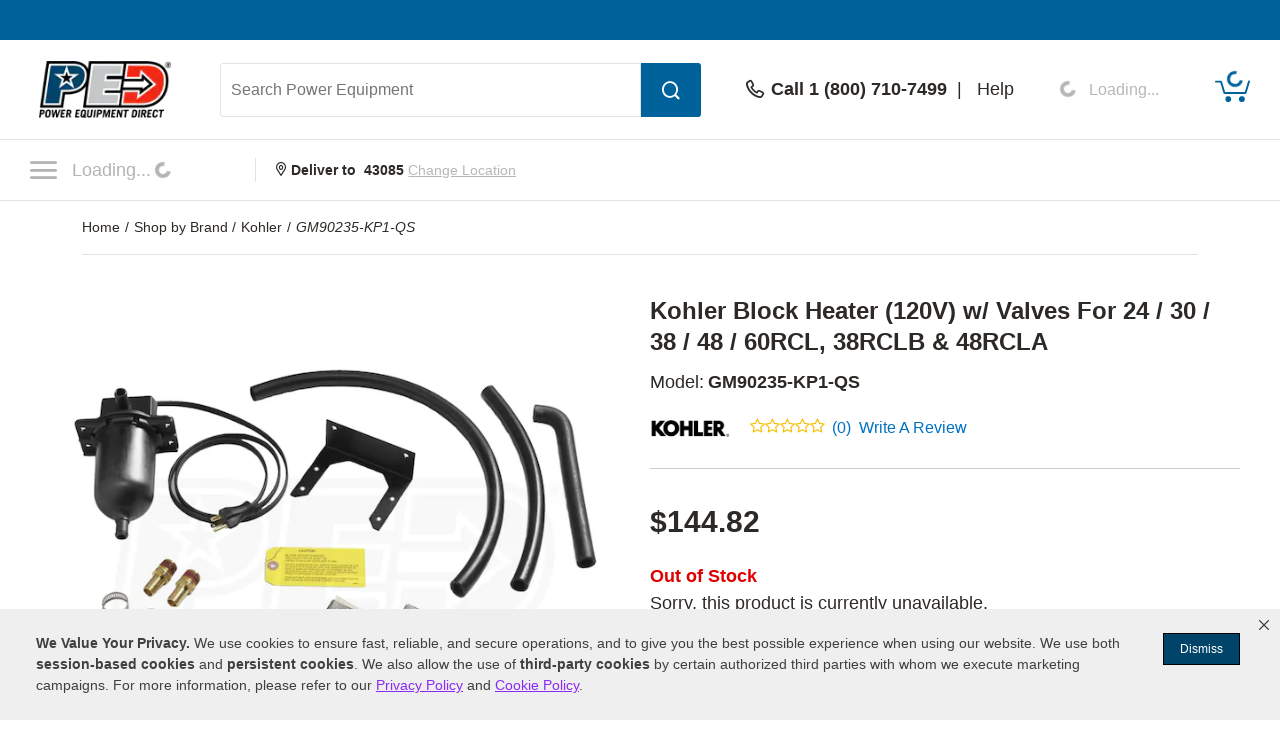

--- FILE ---
content_type: text/html; charset=UTF-8
request_url: https://www.powerequipmentdirect.com/Kohler-GM90235-KP1-QS/p112610.html
body_size: 26874
content:
<!DOCTYPE html>
<html dir="ltr" lang="en" xmlns="http://www.w3.org/1999/xhtml" xmlns:fb="http://www.facebook.com/2008/fbml" xmlns:og="http://opengraphprotocol.org/schema/">
<head>
<meta http-equiv="Content-Type" content="text/html; charset=ISO-8859-1" />
<base href="https://www.powerequipmentdirect.com" />
<title>Kohler Block Heater (120V) w/ Valves For 24 / 30 / 38 / 48 / 60RCL, 38RCLB &amp; 48RCLA | Kohler GM90235-KP1-QS</title>
<meta name="keywords" content="Kohler Block Heater (120V) w/ Valves For 24 / 30 / 38 / 48 / 60RCL, 38RCLB &amp; 48RCLA,Model GM90235-KP1-QS, Kohler GM90235-KP1-QS, GM90235-KP1-QS, Kohler 48RCL Block Heater,Kohler 38RCL Block Heater,Kohler 24RCL Block Heater" />
<meta name="description" content="Buy the Kohler GM90235-KP1-QS. Factory-direct at Power Equipment Direct. Also, read the latest reviews for the Kohler Block Heater (120V) w/ Valves For 24 / 30 / 38 / 48 / 60RCL, 38RCLB &amp; 48RCLA" />
<meta name="robots" content="index, follow" />
<link rel="canonical" href="https://www.powerequipmentdirect.com/Kohler-GM90235-KP1-QS/p112610.html" />
<meta property="og:title" content="Kohler Block Heater (120V) w/ Valves For 24 / 30 / 38 / 48 / 60RCL, 38RCLB &amp; 48RCLA | Kohler GM90235-KP1-QS" />
<meta property="og:type" content="product" />
<meta property="og:url" content="https://www.powerequipmentdirect.com/Kohler-GM90235-KP1-QS/p112610.html" />
<meta property="og:image" content="https://www.powerequipmentdirect.com/products-image/500/gm90235-kp1-qs_112610_2000_e0e22fae3cce4fb4c141f8f14ff4f723.jpg" /><link rel="image_src" href="https://www.powerequipmentdirect.com/products-image/500/gm90235-kp1-qs_112610_2000_e0e22fae3cce4fb4c141f8f14ff4f723.jpg" /><link rel="preload" as="image" href="https://www.powerequipmentdirect.com/products-image/600/gm90235-kp1-qs_112610_2000_e0e22fae3cce4fb4c141f8f14ff4f723.jpg" />
<meta property="og:site_name" content="Power Equipment Direct" />
<meta property="og:description" content="Buy the Kohler GM90235-KP1-QS. Factory-direct at Power Equipment Direct. Also, read the latest reviews for the Kohler Block Heater (120V) w/ Valves For 24 / 30 / 38 / 48 / 60RCL, 38RCLB &amp; 48RCLA" />
<meta property="fb:admins" content="1841277909" />
<meta property="fb:page_id" content="121155357177" />
<meta property="fb:app_id" content="811127835662535" />
<meta property="og:street-address" content="969 Veterans Parkway" />
<meta property="og:locality" content="Bolingbrook" />
<meta property="og:region" content="IL" />
<meta property="og:postal-code" content="60490" />
<meta property="og:country-name" content="USA" />

<script type="application/ld+json">{"@context":"http:\/\/schema.org","@type":"Product","description":"Kohler 500W 120V Block Heater For 24 \/ 30 \/ 38 \/ 48 \/ 60RCL, 38RCLB & 48RCLA For 24RCL (built on or after 1\/24\/17) Easier Generator Starting & Quicker Warm-Up Time Heats the coolant in liquid-cooled engines for smoother starts Helps keep engine oil a...","name":"Kohler Block Heater (120V) w\/ Valves For 24 \/ 30 \/ 38 \/ 48 \/ 60RCL, 38RCLB & 48RCLA","brand":{"@type":"Brand","name":"Kohler"},"image":"https:\/\/www.powerequipmentdirect.com\/products-image\/600\/gm90235-kp1-qs_112610_2000_e0e22fae3cce4fb4c141f8f14ff4f723.jpg","model":"GM90235-KP1-QS","mpn":"GM90235-KP1-QS","sku":"112610","gtin12":"650531235978"}</script>

<script language="javascript">
function RatingMessage(id,pid){
document.getElementById("RateInfo_" + pid).style.display = "";

var HeaderInfo = '<div style="height:20px; width:225px; background-color:#333333; margin-bottom:5px; text-align:right;"><div style="padding:2px 5px; color:#fff; cursor: pointer;" onclick="RatingMessage(0,'+pid+')">Close [X]</div></div>';

    if (id ==0){
        document.getElementById("RateInfo_"+pid).style.display = "none";  document.getElementById("RateInfo_"+pid).innerHTML = " ";
    }else if (id ==1){
        document.getElementById("RateInfo_"+pid).innerHTML = HeaderInfo + 'Our unique algorithm is the secret sauce that powers our rating system.<br /><br />It incorporates manufacturer ratings, expert analysis and customer reviews.<br /><br /><div align="center"><a title="Write Product Review" href="https://www.powerequipmentdirect.com/.html'+pid+'&openReviewModal=1" class="bluelink"><img alt="Red Arrow Icon" src="/images/arrow-small.gif" style="vertical-align:top; margin-top: 1px;"></a>&nbsp;<a title="Write Product Review" href="https://www.powerequipmentdirect.com/.html'+pid+'&openReviewModal=1" class="bluelink">Write Review</a></div>';
    }else if (id ==2){
        document.getElementById("RateInfo_"+pid).innerHTML = HeaderInfo + 'New products don\'t come with a history, so it\'s hard to rate new items without your help.<br /><br />So share your opinion and get this product rated today.<br /><br /><div align="center"><a title="Write Product Review" href="https://www.powerequipmentdirect.com/.html'+pid+'&openReviewModal=1" class="bluelink"><img alt="Red Arrow Icon" src="/images/arrow-small.gif" style="vertical-align:top; margin-top: 1px;"></a>&nbsp;<a title="Write Product Review" href="https://www.powerequipmentdirect.com/.html'+pid+'&openReviewModal=1" class="bluelink">Write Review</a></div>';
    }else if (id ==3){
        document.getElementById("RateInfo_"+pid).innerHTML = HeaderInfo + 'Without enough reviews, our products can\'t earn a rating.<br /><br />So share your opinion and help this product get rated today.<br /><br /><div align="center"><a title="Write Product Review" href="https://www.powerequipmentdirect.com/.html'+pid+'&openReviewModal=1" class="bluelink"><img alt="Red Arrow Icon" src="/images/arrow-small.gif" style="vertical-align:top; margin-top: 1px;"></a>&nbsp;<a title="Write Product Review" href="https://www.powerequipmentdirect.com/.html'+pid+'&openReviewModal=1" class="bluelink">Write Review</a></div>';
    }

}
</script>

    <meta name="format-detection" content="telephone=no" />
    <meta name="application-name" content="Power Equipment Direct"/>
    <meta content="name=On Sale; action-uri=./factory_closeout.php; icon-uri=./favicon.ico" name="msapplication-task" />
    <meta content="name=Track My Order; action-uri=./ordertracking.php; icon-uri=./favicon.ico" name="msapplication-task" />
    <meta content="name=My Account; action-uri=./account.php; icon-uri=./favicon.ico" name="msapplication-task" />
    <meta content="name=Contact Us; action-uri=./contact_us.php; icon-uri=./favicon.ico" name="msapplication-task" />
    <meta name="msapplication-starturl" content="https://www.powerequipmentdirect.com" />
    <meta name="msapplication-tooltip" content="Shop Power Equipment Direct" />
    <meta name="viewport" content="width=device-width, initial-scale=1" />
    <meta name="rating" content="general" />
    <!-- Standard iPhone -->
    <link rel="apple-touch-icon" sizes="57x57" href="/apple-touch-icon-precomposed.png" />
    <!-- Retina iPhone -->
    <link rel="apple-touch-icon" sizes="114x114" href="/apple-touch-icon-precomposed.png" />
    <!-- Standard iPad -->
    <link rel="apple-touch-icon" sizes="72x72" href="/apple-touch-icon-precomposed.png" />
    <!-- Retina iPad -->
    <link rel="apple-touch-icon" sizes="144x144" href="/apple-touch-icon-precomposed.png" />
    <link rel="stylesheet" href="https://www.powerequipmentdirect.com/css/dist/critical.1741270858.css"/>

<link rel="stylesheet" href="https://cdn.icomoon.io/281247/PowerEquipmentDirect/style.css?version=1"/>

<link rel="stylesheet" href="https://cdn.jsdelivr.net/npm/bootstrap-icons@1.11.1/font/bootstrap-icons.css"/>

<link rel="preload" href="/images/logo.png" as="image"/>

<link rel="preload" href="/images/mobile-logo.png" as="image"/>

<link rel="stylesheet" href="https://www.powerequipmentdirect.com/css/dist/ped-personalize.1741270858.css"/>

<link rel="" href="https://www.powerequipmentdirect.com/css/chat.css"/>
    <script
    type="text/javascript"
     src="https://code.jquery.com/jquery-3.5.1.min.js"                 integrity="sha256-9/aliU8dGd2tb6OSsuzixeV4y/faTqgFtohetphbbj0="         crossorigin="anonymous"    ></script>

<script
    type="text/javascript"
     src="https://www.powerequipmentdirect.com/js/headers/quicksearch.1709137319.js"     async        ></script>

<script
    type="text/javascript"
     src="https://www.powerequipmentdirect.com/js/headers/stylesheets.1709137319.js"     async        ></script>

<script
    type="application/ld+json"
                >{"@context":"http:\/\/schema.org","@type":"WebSite","name":"Power Equipment Direct","url":"https:\/\/www.powerequipmentdirect.com","telephone":"1 (800) 710-7499"}</script>

<script>(window.BOOMR_mq=window.BOOMR_mq||[]).push(["addVar",{"rua.upush":"false","rua.cpush":"true","rua.upre":"false","rua.cpre":"false","rua.uprl":"false","rua.cprl":"false","rua.cprf":"false","rua.trans":"SJ-f493c885-686d-4f50-8614-6d2e3ea350e5","rua.cook":"false","rua.ims":"false","rua.ufprl":"false","rua.cfprl":"false","rua.isuxp":"false","rua.texp":"norulematch","rua.ceh":"false","rua.ueh":"false","rua.ieh.st":"0"}]);</script>
                              <script>!function(e){var n="https://s.go-mpulse.net/boomerang/";if("True"=="True")e.BOOMR_config=e.BOOMR_config||{},e.BOOMR_config.PageParams=e.BOOMR_config.PageParams||{},e.BOOMR_config.PageParams.pci=!0,n="https://s2.go-mpulse.net/boomerang/";if(window.BOOMR_API_key="3B3EB-K4NP5-K9ZSH-QSUW6-2Z7PD",function(){function e(){if(!o){var e=document.createElement("script");e.id="boomr-scr-as",e.src=window.BOOMR.url,e.async=!0,i.parentNode.appendChild(e),o=!0}}function t(e){o=!0;var n,t,a,r,d=document,O=window;if(window.BOOMR.snippetMethod=e?"if":"i",t=function(e,n){var t=d.createElement("script");t.id=n||"boomr-if-as",t.src=window.BOOMR.url,BOOMR_lstart=(new Date).getTime(),e=e||d.body,e.appendChild(t)},!window.addEventListener&&window.attachEvent&&navigator.userAgent.match(/MSIE [67]\./))return window.BOOMR.snippetMethod="s",void t(i.parentNode,"boomr-async");a=document.createElement("IFRAME"),a.src="about:blank",a.title="",a.role="presentation",a.loading="eager",r=(a.frameElement||a).style,r.width=0,r.height=0,r.border=0,r.display="none",i.parentNode.appendChild(a);try{O=a.contentWindow,d=O.document.open()}catch(_){n=document.domain,a.src="javascript:var d=document.open();d.domain='"+n+"';void(0);",O=a.contentWindow,d=O.document.open()}if(n)d._boomrl=function(){this.domain=n,t()},d.write("<bo"+"dy onload='document._boomrl();'>");else if(O._boomrl=function(){t()},O.addEventListener)O.addEventListener("load",O._boomrl,!1);else if(O.attachEvent)O.attachEvent("onload",O._boomrl);d.close()}function a(e){window.BOOMR_onload=e&&e.timeStamp||(new Date).getTime()}if(!window.BOOMR||!window.BOOMR.version&&!window.BOOMR.snippetExecuted){window.BOOMR=window.BOOMR||{},window.BOOMR.snippetStart=(new Date).getTime(),window.BOOMR.snippetExecuted=!0,window.BOOMR.snippetVersion=12,window.BOOMR.url=n+"3B3EB-K4NP5-K9ZSH-QSUW6-2Z7PD";var i=document.currentScript||document.getElementsByTagName("script")[0],o=!1,r=document.createElement("link");if(r.relList&&"function"==typeof r.relList.supports&&r.relList.supports("preload")&&"as"in r)window.BOOMR.snippetMethod="p",r.href=window.BOOMR.url,r.rel="preload",r.as="script",r.addEventListener("load",e),r.addEventListener("error",function(){t(!0)}),setTimeout(function(){if(!o)t(!0)},3e3),BOOMR_lstart=(new Date).getTime(),i.parentNode.appendChild(r);else t(!1);if(window.addEventListener)window.addEventListener("load",a,!1);else if(window.attachEvent)window.attachEvent("onload",a)}}(),"".length>0)if(e&&"performance"in e&&e.performance&&"function"==typeof e.performance.setResourceTimingBufferSize)e.performance.setResourceTimingBufferSize();!function(){if(BOOMR=e.BOOMR||{},BOOMR.plugins=BOOMR.plugins||{},!BOOMR.plugins.AK){var n="true"=="true"?1:0,t="",a="amhjdrqx2w5na2ljwwqa-f-55fdffe8f-clientnsv4-s.akamaihd.net",i="false"=="true"?2:1,o={"ak.v":"39","ak.cp":"266560","ak.ai":parseInt("161972",10),"ak.ol":"0","ak.cr":10,"ak.ipv":4,"ak.proto":"h2","ak.rid":"fade1daa","ak.r":51095,"ak.a2":n,"ak.m":"dsca","ak.n":"essl","ak.bpcip":"3.14.145.0","ak.cport":49558,"ak.gh":"23.215.214.240","ak.quicv":"","ak.tlsv":"tls1.3","ak.0rtt":"","ak.0rtt.ed":"","ak.csrc":"-","ak.acc":"","ak.t":"1768535456","ak.ak":"hOBiQwZUYzCg5VSAfCLimQ==Lo/A7aVZjq9aExFQJiRXFtCCX+ywHFoXdxS+fA139TiCdCosTukkDFmAuQgS1oTEAK9wMSowd4aO2THdwsiFRrQV0PrG+VwRdS1w/CKJFNI1wdbljaOaVv1TZIOvlyNG9eF1FA7uFx48cKjmSgM9GNBMJRMsJ1SEkdVnBHTzOdoh/5MFtJybgYM6xe3G2IEPCXTq1L/Atnp5abQmjKyYKjokZsm/zBEk+kK3JbPyLKpiQVHQg4PF4GkMY17oTYZOGGNNq07WNaR5t/RRY/Jxf8yAqEFg1bMjT4y4nHkKS5UChi41L9+z3Ey7CWqfiDQK2I+8SSKKkHQieqC6elLe2I26BEc2zQ9aeju01xjGlREHDm9AwRoGY67E4yWaiXmmRZ/jMQ/oz5qXdPtOPxx3bX+MxpsuXxMCbBT3ETPlrVA=","ak.pv":"472","ak.dpoabenc":"","ak.tf":i};if(""!==t)o["ak.ruds"]=t;var r={i:!1,av:function(n){var t="http.initiator";if(n&&(!n[t]||"spa_hard"===n[t]))o["ak.feo"]=void 0!==e.aFeoApplied?1:0,BOOMR.addVar(o)},rv:function(){var e=["ak.bpcip","ak.cport","ak.cr","ak.csrc","ak.gh","ak.ipv","ak.m","ak.n","ak.ol","ak.proto","ak.quicv","ak.tlsv","ak.0rtt","ak.0rtt.ed","ak.r","ak.acc","ak.t","ak.tf"];BOOMR.removeVar(e)}};BOOMR.plugins.AK={akVars:o,akDNSPreFetchDomain:a,init:function(){if(!r.i){var e=BOOMR.subscribe;e("before_beacon",r.av,null,null),e("onbeacon",r.rv,null,null),r.i=!0}return this},is_complete:function(){return!0}}}}()}(window);</script></head>
<body data-sid="13"
      data-category="product"
      data-bs-theme="PED"
      data-csrf="b12cfa16-2367-4179-bc43-98b9f0406975"
      data-legacy="0"
      data-utag-path="//t.powerequipmentdirect.com/main/prod/"
      data-utag-data="%7B%22page_name%22%3A%22Product%20Page%22%2C%22page_product_description%22%3A%22Kohler%20Block%20Heater%20%28120V%29%20w%5C%2F%20Valves%20For%2024%20%5C%2F%2030%20%5C%2F%2038%20%5C%2F%2048%20%5C%2F%2060RCL%2C%2038RCLB%20%26amp%3B%2048RCLA%22%2C%22product_brand%22%3A%5B%22Kohler%22%5D%2C%22product_id%22%3A%5B112610%5D%2C%22product_image%22%3A%5B%22https%3A%5C%2F%5C%2Fwww.powerequipmentdirect.com%5C%2Fproducts-image%5C%2F500%5C%2Fgm90235-kp1-qs_112610_2000_e0e22fae3cce4fb4c141f8f14ff4f723.jpg%22%5D%2C%22product_name%22%3A%5B%22Kohler%20Block%20Heater%20%28120V%29%20w%5C%2F%20Valves%20For%2024%20%5C%2F%2030%20%5C%2F%2038%20%5C%2F%2048%20%5C%2F%2060RCL%2C%2038RCLB%20%26amp%3B%2048RCLA%22%5D%2C%22product_price%22%3A%5B%22144.82%22%5D%2C%22product_sku%22%3A%5B%22GM90235-KP1-QS%22%5D%2C%22product_url%22%3A%5B%22https%3A%5C%2F%5C%2Fwww.powerequipmentdirect.com%5C%2FKohler-GM90235-KP1-QS%5C%2Fp112610.html%22%5D%2C%22site_section%22%3A%22Power%20Equipment%20Direct%22%2C%22product_category_level_0%22%3A%5B%22Generator%20Accessory%22%5D%2C%22product_category_level_1%22%3A%5B%22Cold%20Weather%20Kit%22%5D%2C%22product_category_level_2%22%3A%5B%22Block%20Heater%22%5D%2C%22product_category_level_3%22%3A%5B%22%22%5D%2C%22product_category_level_4%22%3A%5B%22%22%5D%2C%22tealium_event%22%3A%22product%22%2C%22country_code%22%3A%22us%22%2C%22page_category_name%22%3A%22Generator%20Accessory%22%2C%22product_category%22%3A%5B%22Generator%20Accessory%22%5D%2C%22product_subcategory%22%3A%5B%22Cold%20Weather%20Kit%22%5D%2C%22page_category_id%22%3A%22Generator%20Accessory%20%3E%20Cold%20Weather%20Kit%20%3E%20Block%20Heater%22%7D">
    <script
    type="text/javascript"
     src="https://www.powerequipmentdirect.com/js/sites/data.1735832763.js"     async        ></script>

<script
    type="text/javascript"
     src="https://www.powerequipmentdirect.com/js/headers/tealium.1734546801.js"            ></script>

<script
    type="text/javascript"
     src="//t.powerequipmentdirect.com/main/prod/utag.js"     async        ></script>
    <div id="skip_link_list">
        <button class="skip_btn" data-target="mainContent" data-label="Main Content">Skip to Main Content</button>
    <button class="skip_btn" data-target="accessoriesContainer" data-label="Accessories Section">Skip to Accessories Section</button>
    <button class="skip_btn" data-target="detailsContainer" data-label="Features Section">Skip to Features Section</button>
    <button class="skip_btn" data-target="SpecsContainer" data-label="Specifications Section">Skip to Specifications Section</button>
    <button class="skip_btn" data-target="reviewsContainer" data-label="Reviews Section">Skip to Reviews Section</button>
    <button class="skip_btn" data-target="qaContainer" data-label="Q A Section">Skip to Q A Section</button>
    <button class="skip_btn" data-target="howToContainer" data-label="How-To Articles Section">Skip to How-To Articles Section</button>
    <button class="skip_btn" data-target="manualsContainer" data-label="Manuals Section">Skip to Manual Section</button>
    <button class="skip_btn" data-target="pedRRBottom" data-label="Additional Products Section">Skip to Additional Products</button>
        <button class="skip_btn" data-target="footer" data-label="Footer">Skip to Footer</button>
</div>
    <div id="r_header">
        <header id="header">
            <section id="headerTop">
                <div class="constrainer"></div>
            </section>
            <section id="headerMain">
                <div class="constrainer">

                        <div id="mobileButtonPlaceholder"></div>

                    <div class="headerLogo">
                        <a href="/" title="Power Equipment Direct Home Page">
                            <picture>
                                <!-- mobile -->
                                <source
                                    srcset="/images/mobile-logo.png"
                                    width="115"
                                    height="44"
                                    media="(max-width: 768px), ((max-device-width : 1024px) and (-webkit-min-device-pixel-ratio: 2))"
                                />
                                <!-- desktop -->
                                <img
                                    src="/images/logo.png"
                                    width="150"
                                    height="57"
                                    alt="Power Equipment Direct"
                                />
                            </picture>
                        </a>
                    </div>
                    <div class="headerSearch">
                        <button class="mobileSearchButton" aria-label="Open Search Form">
                            <span class="icon-header-search" aria-hidden="true" role="presentation"></span>
                        </button>
                        <form id="headerSearchForm" class="combined" aria-label='Search Power Equipment  Form' action="/search-results.php" novalidate>
                            <input type="search" name="q" id="txtSearch" class="PED_input" aria-label="Search Power Equipment " placeholder="Search Power Equipment " required aria-required='true' autocomplete="off" aria-owns="searchResults" aria-expanded="false" aria-autocomplete="both">
                            <div class="inputWarning">
                                <span class="icon-exclamation-circle"></span>
                            </div>
                            <button id="btnSearch" class="PED_button" aria-label="Submit Search">
                                <span class="icon-header-search" aria-hidden="true" role="presentation"></span>
                            </button>
                        </form>
                        <div class="searchResultsContainer" id="searchResults" hidden aria-live="polite">
                            <div class="searchResultsTop" hidden>
                                <div class="loader" role="presentation" aria-selected="false">
                                    <!-- use spinner.html for file_get_contents -->
<div class="PED_Spinner" role="presentation">
    <svg class="spinnerOutside" version="1.1" viewBox="0 0 15.644 15.644" xmlns="http://www.w3.org/2000/svg" xmlns:xlink="http://www.w3.org/1999/xlink">
        <g transform="translate(-.19235 -.039198)">
            <path d="m7.35 3.8479h1.069v-3.2741c0-0.72127-1.0691-0.70433-1.0691 0z" class="spin1"/>
            <path d="m9.4457 4.0534 0.92577 0.5345 1.637-2.8354c0.36064-0.62464-0.57368-1.1445-0.92585-0.53454z" class="spin2"/>
            <path d="m11.158 5.2792 0.5345 0.92577 2.8354-1.637c0.62464-0.36064 0.07543-1.278-0.53454-0.92585z" class="spin3"/>
            <path d="m12.028 7.1968v1.069h3.2741c0.72127 0 0.70433-1.0691 0-1.0691z" class="spin4"/>
            <path d="m11.822 9.2925-0.5345 0.92577 2.8354 1.637c0.62464 0.36064 1.1445-0.57368 0.53454-0.92585z" class="spin5"/>
            <path d="m10.596 11.005-0.92577 0.5345 1.637 2.8354c0.36064 0.62464 1.278 0.07543 0.92585-0.53454z" class="spin6"/>
            <path d="m8.6788 11.875h-1.069v3.2741c0 0.72127 1.0691 0.70433 1.0691 0z" class="spin7"/>
            <path d="m6.5831 11.669-0.92577-0.5345-1.637 2.8354c-0.36064 0.62464 0.57368 1.1445 0.92585 0.53454z" class="spin8"/>
            <path d="m4.8709 10.443-0.5345-0.92577-2.8354 1.637c-0.62464 0.36064-0.075432 1.278 0.53454 0.92585z" class="spin9"/>
            <path d="m4.001 8.5256v-1.069h-3.2741c-0.72127 0-0.70433 1.0691 0 1.0691z" class="spin10"/>
            <path d="m4.2065 6.4299 0.5345-0.92577-2.8354-1.637c-0.62464-0.36064-1.1445 0.57368-0.53454 0.92585z" class="spin11"/>
            <path d="m5.4323 4.7177 0.92577-0.5345-1.637-2.8354c-0.36064-0.62464-1.278-0.075432-0.92585 0.53454z" class="spin12"/>
        </g>
    </svg>
    <svg class="spinnerInside" version="1.1" viewBox="0 0 15.644 15.644" xmlns="http://www.w3.org/2000/svg" xmlns:xlink="http://www.w3.org/1999/xlink">
        <g transform="translate(-.19235 -.039198)">
            <path transform="scale(.26458)" d="m30 17.689c-6.7988 3.79e-4 -12.31 5.5118-12.311 12.311 3.79e-4 6.7988 5.5118 12.31 12.311 12.311 6.7988-3.79e-4 12.31-5.5118 12.311-12.311-3.79e-4 -6.7988-5.5118-12.31-12.311-12.311zm-6.1133 6.1855 9.3203 5.58e-4c7.5281 2.9696 2.8856 11.878-0.81836 12.134l-9.4707 0.0625 0.25195-4.7363 5.709-0.0098-0.07813 1.9375 3.9023-3.4414-3.7246-3.1582-0.09961 2.1582-5.2891-0.0098z"/>
        </g>
    </svg>
</div>
                                    Results loading, please wait
                                </div>
                            </div>
                            <div class="searchResultsMiddle" tabindex="0">
                                <div class="searchResultsLeft">
                                    <ul class="searchResults" role="listbox" hidden>

                                    </ul>
                                </div>
                                <div class="searchResultsRight">
                                    <div class="searchRecommendationsTitle">Recommendations</div>
                                    <div class="searchRecommendationsData"></div>
                                </div>
                            </div>
                            <div class="searchResultsBottom" hidden>
                                <div class="searchNoResultL1">
                                    <span>No Search Results Found for </span>
                                    <span class="searchText"></span>
                                </div>
                                <div class="searchNoResultL2">
                                    Please refine your search.
                                </div>
                            </div>
                        </div>
                    </div>
                    <div class="headerPhone">
                        <div class="phoneDisplay">
                            <a href="#" title="Call our office">
                                <span class="icon-header-phone" aria-hidden="true" role="presentation"></span>
                                <span class="phoneNumber">Call 1 (800) 710-7499</span>
                            </a>
                        </div>
                        <span class="helpLink">
                            <span class="pipe"> | </span>
                            <a href="/contact_us.php">Help</a>
                        </span>
                    </div>
                    <div class="myAccount">
                        <button type="button" class="d-flex border-0 bg-transparent cursor-pointer align-items-center" aria-label="My Account" disabled>
                            <div data-loading>
                                <div
                                    class='spinner-border spinner-border-sm'
                                    role='status'
                                >
                                    <span class='visually-hidden'>Loading...</span>
                                </div>
                                <span class="text-start ps-2 fs-6">Loading...</span>
                            </div>
                            <div data-ready hidden>
                            <span class="icon-header-account" aria-hidden="true" role="presentation"></span>
                                <div class="myAccountText">
                                    My Account
                                    <div class="accountName"></div>
                                </div>
                            </div>
                        </button>

                    </div>
                    <div class="headerCart">
                        <a href="/shopping/cart" 
   aria-label="Shopping Cart" 
   id="cartItemCount"
   class="position-relative">
   <!-- Placeholder cart icon gets replaced when react component renders in -->
   <svg id="icon-header-cart" data-item-ids="" aria-labelledby="cartIconTitle" role="img" width="35.003" height="24.265"
      version="1.1" viewBox="0 0 35.003 24.265" xmlns="http://www.w3.org/2000/svg">
      <title id="cartIconTitle">Shopping Cart: 0 items</title>
      <path class="cls-1"
         d="m23.984 21.351a2.916 2.916 0 1 1 2.918 2.914 2.917 2.917 0 0 1-2.918-2.914zm-13.623 0a2.913 2.913 0 1 1 2.912 2.914 2.912 2.912 0 0 1-2.912-2.914zm-0.953-5.294a0.952 0.952 0 0 1-0.908-0.675l-3.2-10.729h-4.354a0.9465 0.9465 0 0 1 0-1.893h5.061a0.942 0.942 0 0 1 0.9 0.675l3.205 10.729h19.717l3.318-10.984a0.946 0.946 0 1 1 1.811 0.547l-3.523 11.659a0.946 0.946 0 0 1-0.908 0.67z">
      </path><text x="19.0616" y="11.026578">
         <tspan id="SVG_cartQuantity" x="19.0616" y="11.026578"></tspan>
      </text>
   </svg>
   <span class="position-absolute top-0 start-50 translate-middle">
      <div class="spinner-border spinner-border-sm ms-1 text-ferg-theme" role="status">
         <span class="visually-hidden">Loading...</span>
      </div>
   </span>
</a>
                    </div>
                </div>
            </section>
            <section id="headerSearchMobile">
                <form class="combinedFilled" action="/search-results.php" aria-label='Search Power Equipment Form' novalidate>
                    <button class="PED_button search simple" aria-label="Submit Search">
                        <span class="icon-header-search" aria-hidden="true" role="presentation"></span>
                    </button>
                    <input type="search" class="PED_input" name="q" aria-label="Search Power Equipment" placeholder="Search Power Equipment" required aria-required='true'>
                    <div class="inputWarning"><span class="icon-exclamation-circle"></span></div>
                </form>
                <div class="searchResultsContainer" hidden aria-live="polite">
                    <div class="searchResultsTop" hidden>
                        <div class="loader" role="presentation" aria-selected="false">
                            <!-- use spinner.html for file_get_contents -->
<div class="PED_Spinner" role="presentation">
    <svg class="spinnerOutside" version="1.1" viewBox="0 0 15.644 15.644" xmlns="http://www.w3.org/2000/svg" xmlns:xlink="http://www.w3.org/1999/xlink">
        <g transform="translate(-.19235 -.039198)">
            <path d="m7.35 3.8479h1.069v-3.2741c0-0.72127-1.0691-0.70433-1.0691 0z" class="spin1"/>
            <path d="m9.4457 4.0534 0.92577 0.5345 1.637-2.8354c0.36064-0.62464-0.57368-1.1445-0.92585-0.53454z" class="spin2"/>
            <path d="m11.158 5.2792 0.5345 0.92577 2.8354-1.637c0.62464-0.36064 0.07543-1.278-0.53454-0.92585z" class="spin3"/>
            <path d="m12.028 7.1968v1.069h3.2741c0.72127 0 0.70433-1.0691 0-1.0691z" class="spin4"/>
            <path d="m11.822 9.2925-0.5345 0.92577 2.8354 1.637c0.62464 0.36064 1.1445-0.57368 0.53454-0.92585z" class="spin5"/>
            <path d="m10.596 11.005-0.92577 0.5345 1.637 2.8354c0.36064 0.62464 1.278 0.07543 0.92585-0.53454z" class="spin6"/>
            <path d="m8.6788 11.875h-1.069v3.2741c0 0.72127 1.0691 0.70433 1.0691 0z" class="spin7"/>
            <path d="m6.5831 11.669-0.92577-0.5345-1.637 2.8354c-0.36064 0.62464 0.57368 1.1445 0.92585 0.53454z" class="spin8"/>
            <path d="m4.8709 10.443-0.5345-0.92577-2.8354 1.637c-0.62464 0.36064-0.075432 1.278 0.53454 0.92585z" class="spin9"/>
            <path d="m4.001 8.5256v-1.069h-3.2741c-0.72127 0-0.70433 1.0691 0 1.0691z" class="spin10"/>
            <path d="m4.2065 6.4299 0.5345-0.92577-2.8354-1.637c-0.62464-0.36064-1.1445 0.57368-0.53454 0.92585z" class="spin11"/>
            <path d="m5.4323 4.7177 0.92577-0.5345-1.637-2.8354c-0.36064-0.62464-1.278-0.075432-0.92585 0.53454z" class="spin12"/>
        </g>
    </svg>
    <svg class="spinnerInside" version="1.1" viewBox="0 0 15.644 15.644" xmlns="http://www.w3.org/2000/svg" xmlns:xlink="http://www.w3.org/1999/xlink">
        <g transform="translate(-.19235 -.039198)">
            <path transform="scale(.26458)" d="m30 17.689c-6.7988 3.79e-4 -12.31 5.5118-12.311 12.311 3.79e-4 6.7988 5.5118 12.31 12.311 12.311 6.7988-3.79e-4 12.31-5.5118 12.311-12.311-3.79e-4 -6.7988-5.5118-12.31-12.311-12.311zm-6.1133 6.1855 9.3203 5.58e-4c7.5281 2.9696 2.8856 11.878-0.81836 12.134l-9.4707 0.0625 0.25195-4.7363 5.709-0.0098-0.07813 1.9375 3.9023-3.4414-3.7246-3.1582-0.09961 2.1582-5.2891-0.0098z"/>
        </g>
    </svg>
</div>
                            Results loading, please wait
                        </div>
                    </div>
                    <div class="searchResultsMiddle" tabindex="0">
                        <div class="searchResultsLeft">
                            <ul class="searchResults" role="listbox" hidden>
                            </ul>
                        </div>
                    </div>
                    <div class="searchResultsBottom" hidden>
                        <div class="searchNoResultL1">
                            <span>No Search Results Found for </span><span class="searchText"></span>
                        </div>
                        <div class="searchNoResultL2">
                            Please refine your search.
                        </div>
                    </div>
                </div>
                <button class="PED_button simple" aria-label="Cancel Search">Cancel</button>

            </section>
            <section id="headerNavigation">
                <div id="headerNavModule">
                    <!-- Placeholder nav gets replaced when react component renders in -->
                    <nav>
                        <button class="btn menuButton" type="button" aria-label="Click to toggle the navigation menu popup" disabled>
                            <span class="icon-nav-closed"></span>
                                <span>
                                    Loading...<div class="spinner-border spinner-border-sm ms-1" role="status">
                                    <span class="visually-hidden">Loading...</span>
                                </div>
                            </span>
                        </button>
                    </nav>
                </div>
                <div class="location">
                        <strong>
                            <span class="icon-header-location" aria-hidden="true" role="presentation"></span>
                            Deliver to <span class="headerZipCode">43085</span>
                        </strong>
                        <button id="btnChangeLocationDialog" class="changeLocationDialog" disabled>
                            Change Location
                        </button>
                        <!-- change location dialog handled via script -->
                    </div>
            </section>
            <section id="headerBottom">
                
<script>
    function getCookie(cName) {
        if (document.cookie.length > 0) {
            cStart = document.cookie.indexOf(cName + '=');
            if (cStart != -1) {
                cStart = cStart + cName.length + 1;
                cEnd = document.cookie.indexOf(';', cStart);
                if (cEnd == -1) {
                    cEnd = document.cookie.length;
                }
                return unescape(document.cookie.substring(cStart, cEnd));
            }
        }
        return '';
    }
</script>
            </section>
        </header>
        <div id="breadCrumbContainer" class="container-lg">
    <span class="smallhdr">
        <nav class="py-3 border-bottom" aria-label="breadcrumb" aria-label="breadcrumb">
  <ol class="breadcrumb m-0" itemscope itemtype="http://schema.org/BreadcrumbList">
    <li class="breadcrumb-item" aria-current="page" itemprop="itemListElement" itemscope
    itemtype="http://schema.org/ListItem">
    <a itemprop="item" class="text-body" href="https://www.powerequipmentdirect.com">
        <span itemprop="name">
            Home        </span>
    </a>
    <meta itemprop="position" content="1" />
</li>
<li class="breadcrumb-item" aria-current="page" itemprop="itemListElement" itemscope
    itemtype="http://schema.org/ListItem">
    <a itemprop="item" class="text-body" href="https://www.powerequipmentdirect.com/shopbybrand.php">
        <span itemprop="name">
            Shop by Brand        </span>
    </a>
    <meta itemprop="position" content="2" />
</li>
<li class="breadcrumb-item" aria-current="page" itemprop="itemListElement" itemscope
    itemtype="http://schema.org/ListItem">
    <a itemprop="item" class="text-body" href="https://www.powerequipmentdirect.com/outdoor/kohler.html">
        <span itemprop="name">
            Kohler        </span>
    </a>
    <meta itemprop="position" content="3" />
</li>
    <li class="breadcrumb-item active" aria-current="page" itemprop="itemListElement" itemscope itemtype="http://schema.org/ListItem">
        <a itemprop="item" class="text-body" href="https://www.powerequipmentdirect.com/Kohler-GM90235-KP1-QS/p112610.html">
            <em itemprop="name">GM90235-KP1-QS</em>
        </a>
        <meta itemprop="position" content="4" />
    </li>
  </ol>
</nav>    </span>
</div>
        <div id="browserSupportPop" class="d-flex align-items-center justify-content-center bg-black bg-opacity-50 d-none"></div>
    </div>
    <span id="pdpData" data-pdp="%7B%22productJSON%22%3A%7B%22id%22%3A112610%2C%22model%22%3A%22GM90235-KP1-QS%22%2C%22name%22%3A%22Kohler%20Block%20Heater%20%28120V%29%20w%5C%2F%20Valves%20For%2024%20%5C%2F%2030%20%5C%2F%2038%20%5C%2F%2048%20%5C%2F%2060RCL%2C%2038RCLB%20%26%2048RCLA%22%2C%22htmlName%22%3A%22Kohler%20Block%20Heater%20%28120V%29%20w%5C%2F%20Valves%20For%2024%20%5C%2F%2030%20%5C%2F%2038%20%5C%2F%2048%20%5C%2F%2060RCL%2C%2038RCLB%20%26amp%3B%2048RCLA%22%2C%22mpn%22%3A1111112610%2C%22img360%22%3Anull%2C%22bImage%22%3A%22gm90235-kp1-qs_112610_2000_e0e22fae3cce4fb4c141f8f14ff4f723.jpg%22%2C%22bulkDiscount%22%3Anull%2C%22price%22%3A144.82%2C%22attributeSwapper%22%3A%22%22%2C%22shipMethod%22%3A%22standard%22%2C%22subEligible%22%3Afalse%2C%22isProductAd%22%3Afalse%2C%22subValues%22%3A%5B%5D%2C%22percentRec%22%3A0%2C%22warningIds%22%3A%5B%5D%7D%2C%22httpsJSON%22%3A%7B%22server%22%3A%22https%3A%5C%2F%5C%2Fwww.powerequipmentdirect.com%22%2C%22dirWSCatalog%22%3A%22%5C%2F%22%2C%22catalogServer%22%3A%22https%3A%5C%2F%5C%2Fwww.powerequipmentdirect.com%5C%2F%22%2C%22subDomain%22%3A%22www%22%7D%2C%22localPickupJSON%22%3A%7B%22eligible%22%3Atrue%7D%2C%22miscPageJSON%22%3A%7B%22storeId%22%3A13%2C%22noShipStates%22%3A%5B%5D%2C%22hideBackorderCheckBox%22%3A%22true%22%2C%22preferredPlacementInt%22%3A0%2C%22plidInt%22%3A0%2C%22shipsToday%22%3A%221%22%2C%22getAction%22%3A%22%22%2C%22chosenInstaller%22%3A%22%22%2C%22installProgram%22%3A%22Direct%20Installation%22%2C%22sessionInst%22%3Anull%2C%22tpQuantity%22%3Anull%2C%22iag%22%3Anull%7D%7D"></span>

<link href="https://www.powerequipmentdirect.com/css/dist/product-page.1736447442.css" rel="stylesheet" type="text/css" />
<link rel="stylesheet" type="text/css" href="https://www.powerequipmentdirect.com/css/dist/atc.1718112278.css" />
<link rel="stylesheet" type="text/css" href="https://cdnjs.cloudflare.com/ajax/libs/slick-carousel/1.8.1/slick.css"/>

<!-- Image Popover -->
<script type="text/javascript">
    
</script>
<main id="mainContent" class="constrainer">
    <span class="pageTypeElm" data-page-type="product" data-product-id="112610" data-store-id="7"></span>
<div id="r_content">
    <section class="modal" tabindex="-1"  id="popupModal" aria-labelledby="popupModalLabel" data-focus="false">
    <div class="modal-dialog modal-dialog-centered">
        <div class="modal-content">
            <div class="modal-header"></div>
            <div class="modal-body"></div>
            <div class="modal-footer"></div>
        </div>
    </div>
</section>
    <div id="prodContent">
        <div class="write-review-pop-outer bg-black bg-opacity-50 d-none"></div>
<div role="dialog" class="write-review-popup px-0" id="write-review-popup" data-auto-open="0">       
    <div id="write-review-view"></div>
</div>
<input type="hidden" id="writeReviewModalStyles" value="/css/write-review-modal.1704299118.css">
<input type="hidden" id="writeReviewModalJS" value="https://www.powerequipmentdirect.com/js/review-modal.1733322193.js">
<input type="hidden" id="writeReviewStoreUrl" value="https://www.powerequipmentdirect.com">
        
<!-- <div class="faq-pop-outer bg-black bg-opacity-50"></div> -->
<div role="dialog" tabindex="-1"  aria-labelledby="FAQtitle" class="offcanvas offcanvas-end px-0" id="faq-popup" data-auto-open="0">
    <!-- <div id="faq-view"> -->
        <!-- <div id="faq-content" class="default-view" data-content-id="3">
        <div class="localPickUpFaq p-5 mt-5"> -->
    <div class="offcanvas-header fw-bold bg-white shadow-ferg-light ">
        <button type="button" data-bs-dismiss="offcanvas" class="btn-close" aria-label="Close"></button>
        <h5 class="offcanvas-title flex-grow-1 text-center" id="FAQtitle">Local Pickup FAQ's</h5>
    </div>
    <div class="offcanvas-body">
        <div class="accordion accordion-flush d-flex flex-column gap-2" id="faqAccordion" style="
            --bs-accordion-btn-icon:url(&quot;data:image/svg+xml,<svg xmlns='http://www.w3.org/2000/svg' fill='%232d2926' viewBox='0 0 16 16'><path fill-rule='evenodd' d='M8 2a.5.5 0 0 1 .5.5v5h5a.5.5 0 0 1 0 1h-5v5a.5.5 0 0 1-1 0v-5h-5a.5.5 0 0 1 0-1h5v-5A.5.5 0 0 1 8 2Z'/></svg>&quot;); 
            --bs-accordion-btn-active-icon:url(&quot;data:image/svg+xml,<svg xmlns='http://www.w3.org/2000/svg' fill='%232d2926' viewBox='0 0 16 16'><path fill-rule='evenodd' d='M8 2a.5.5 0 0 1 .5.5v5h5a.5.5 0 0 1 0 1h-5v5a.5.5 0 0 1-1 0v-5h-5a.5.5 0 0 1 0-1h5v-5A.5.5 0 0 1 8 2Z'/></svg>&quot;);  
            --bs-accordion-bg: var(--bs-white); 
            --bs-accordion-active-bg: var(--bs-white);
            --bs-accordion-active-color:var(--bs-body-color);
            --bs-accordion-btn-icon-transform: rotate(-135deg);">
                            <!--  py-3 px-4 fs-6 mb-2 -->
                <div class="accordion-item border" id="" aria-expanded="false">
                    <div class="accordion-header">
                        <!-- <span class="faqQuestion">What is Local Pickup?</span> -->
                        <button aria-label="Open or Close answer" class="accordion-button collapsed" type="button" data-bs-toggle="collapse" 
                        data-bs-target="#faq-0" aria-expanded="false" aria-controls="faq-0">What is Local Pickup?</button>
                    </div>
                    <div class="accordion-collapse collapse" id="faq-0" aria-hidden="true" data-bs-parent="faqAccordion">
                        <div class="accordion-body">
                            <p class="fw-bold">Answer:</p>
                            <p>This and many other products are now available for order online and pickup at a Ferguson location near you.</p>
                        </div>
                    </div>
                </div>                
                            <!--  py-3 px-4 fs-6 mb-2 -->
                <div class="accordion-item border" id="" aria-expanded="false">
                    <div class="accordion-header">
                        <!-- <span class="faqQuestion">How Do I Update My Pickup Location?</span> -->
                        <button aria-label="Open or Close answer" class="accordion-button collapsed" type="button" data-bs-toggle="collapse" 
                        data-bs-target="#faq-1" aria-expanded="false" aria-controls="faq-1">How Do I Update My Pickup Location?</button>
                    </div>
                    <div class="accordion-collapse collapse" id="faq-1" aria-hidden="true" data-bs-parent="faqAccordion">
                        <div class="accordion-body">
                            <p class="fw-bold">Answer:</p>
                            <p>Your nearest pickup location within a 50-mile radius is automatically selected when you enter the site. To change your pickup location and see availability for other nearby locations, click the "Change Pickup Location" link on the product page or in the cart.</p>
                        </div>
                    </div>
                </div>                
                            <!--  py-3 px-4 fs-6 mb-2 -->
                <div class="accordion-item border" id="" aria-expanded="false">
                    <div class="accordion-header">
                        <!-- <span class="faqQuestion">How Do I Place a Local Pickup Order?</span> -->
                        <button aria-label="Open or Close answer" class="accordion-button collapsed" type="button" data-bs-toggle="collapse" 
                        data-bs-target="#faq-2" aria-expanded="false" aria-controls="faq-2">How Do I Place a Local Pickup Order?</button>
                    </div>
                    <div class="accordion-collapse collapse" id="faq-2" aria-hidden="true" data-bs-parent="faqAccordion">
                        <div class="accordion-body">
                            <p class="fw-bold">Answer:</p>
                            <p>Eligible items will have the Local Pickup option available both on the product page and in the cart. Select this option for all items you wish to pick up. Please note that Local Pickup can only be scheduled online at this time.</p>
                        </div>
                    </div>
                </div>                
                            <!--  py-3 px-4 fs-6 mb-2 -->
                <div class="accordion-item border" id="" aria-expanded="false">
                    <div class="accordion-header">
                        <!-- <span class="faqQuestion">When Can Items Be Picked Up?</span> -->
                        <button aria-label="Open or Close answer" class="accordion-button collapsed" type="button" data-bs-toggle="collapse" 
                        data-bs-target="#faq-3" aria-expanded="false" aria-controls="faq-3">When Can Items Be Picked Up?</button>
                    </div>
                    <div class="accordion-collapse collapse" id="faq-3" aria-hidden="true" data-bs-parent="faqAccordion">
                        <div class="accordion-body">
                            <p class="fw-bold">Answer:</p>
                            <p>Items are usually ready for pickup the same day the online order is placed, but this will depend on order volume and time of day. When your order is ready, you will receive an email including specific pickup instructions. Make sure to check your junk/spam folder. Orders not picked up within two business days may be canceled. You should opt to have your items shipped if you cannot pick them up promptly.</p>
                        </div>
                    </div>
                </div>                
                            <!--  py-3 px-4 fs-6 mb-2 -->
                <div class="accordion-item border" id="" aria-expanded="false">
                    <div class="accordion-header">
                        <!-- <span class="faqQuestion">Who Can Pick Up My Order?</span> -->
                        <button aria-label="Open or Close answer" class="accordion-button collapsed" type="button" data-bs-toggle="collapse" 
                        data-bs-target="#faq-4" aria-expanded="false" aria-controls="faq-4">Who Can Pick Up My Order?</button>
                    </div>
                    <div class="accordion-collapse collapse" id="faq-4" aria-hidden="true" data-bs-parent="faqAccordion">
                        <div class="accordion-body">
                            <p class="fw-bold">Answer:</p>
                            <p>During checkout, you will be prompted to enter the name, mobile phone number, and email address of the person who will be picking up the order. For your protection, only you or your designated pickup party may pick up your order. You will need your order confirmation and a government-issued photo ID  to pick up your order.   </p>
                        </div>
                    </div>
                </div>                
                            <!--  py-3 px-4 fs-6 mb-2 -->
                <div class="accordion-item border" id="" aria-expanded="false">
                    <div class="accordion-header">
                        <!-- <span class="faqQuestion">Why Can&#39;t I Select Local Pickup for Some Items?</span> -->
                        <button aria-label="Open or Close answer" class="accordion-button collapsed" type="button" data-bs-toggle="collapse" 
                        data-bs-target="#faq-5" aria-expanded="false" aria-controls="faq-5">Why Can&#39;t I Select Local Pickup for Some Items?</button>
                    </div>
                    <div class="accordion-collapse collapse" id="faq-5" aria-hidden="true" data-bs-parent="faqAccordion">
                        <div class="accordion-body">
                            <p class="fw-bold">Answer:</p>
                            <p>Not all items are available at all locations, so pickup availability will vary based on the selected store. Additionally, some items ship directly from our manufacturer partners and are not available for pickup. You can use the "Change Pickup Location" link to check for availability at nearby Local Pickup locations.</p>
                        </div>
                    </div>
                </div>                
                            <!--  py-3 px-4 fs-6 mb-2 -->
                <div class="accordion-item border" id="" aria-expanded="false">
                    <div class="accordion-header">
                        <!-- <span class="faqQuestion">Why Can&#39;t I Select Shipping for Some Items?</span> -->
                        <button aria-label="Open or Close answer" class="accordion-button collapsed" type="button" data-bs-toggle="collapse" 
                        data-bs-target="#faq-6" aria-expanded="false" aria-controls="faq-6">Why Can&#39;t I Select Shipping for Some Items?</button>
                    </div>
                    <div class="accordion-collapse collapse" id="faq-6" aria-hidden="true" data-bs-parent="faqAccordion">
                        <div class="accordion-body">
                            <p class="fw-bold">Answer:</p>
                            <p>Due to packaging, shipping costs, and other factors, some items cannot be shipped and are offered exclusively through Local Pickup.</p>
                        </div>
                    </div>
                </div>                
                            <!--  py-3 px-4 fs-6 mb-2 -->
                <div class="accordion-item border" id="" aria-expanded="false">
                    <div class="accordion-header">
                        <!-- <span class="faqQuestion">Which Payment Methods Are Accepted?</span> -->
                        <button aria-label="Open or Close answer" class="accordion-button collapsed" type="button" data-bs-toggle="collapse" 
                        data-bs-target="#faq-7" aria-expanded="false" aria-controls="faq-7">Which Payment Methods Are Accepted?</button>
                    </div>
                    <div class="accordion-collapse collapse" id="faq-7" aria-hidden="true" data-bs-parent="faqAccordion">
                        <div class="accordion-body">
                            <p class="fw-bold">Answer:</p>
                            <p>Credit/debit cards, Apple Pay, Google Pay, PayPal, and financing are accepted for Local Pickup orders.</p>
                        </div>
                    </div>
                </div>                
                            <!--  py-3 px-4 fs-6 mb-2 -->
                <div class="accordion-item border" id="" aria-expanded="false">
                    <div class="accordion-header">
                        <!-- <span class="faqQuestion">What do I need to pick up my order?</span> -->
                        <button aria-label="Open or Close answer" class="accordion-button collapsed" type="button" data-bs-toggle="collapse" 
                        data-bs-target="#faq-8" aria-expanded="false" aria-controls="faq-8">What do I need to pick up my order?</button>
                    </div>
                    <div class="accordion-collapse collapse" id="faq-8" aria-hidden="true" data-bs-parent="faqAccordion">
                        <div class="accordion-body">
                            <p class="fw-bold">Answer:</p>
                            <p>Make sure to have your order confirmation and a government-issued photo ID available when picking up your order. Check the item dimensions and ensure the items will fit in your vehicle. Bring any straps and other materials that will be needed to secure the items for transport. </p>
                        </div>
                    </div>
                </div>                
                    </div>
    </div>
        <!-- </div> -->
    <!-- </div> -->
    <!-- </div> -->
</div>
<input type="hidden" id="faqModalStyles" value="https://www.powerequipmentdirect.com/css/dist/faq-modal.1704299117.css">






        <div id="prodContentTop">
            <!-- Col Left Start -->
            <div id="pColLeft">

                <!-- Main Image -->
                <div class="pColLeftInner">
                    <!--On Sale Banner-->
                                        <!--End On Sale Banner-->
                    <div id="prodImageContainer">
                        <div class="imageDesktop"><figure id="prodImage" class="prodImageClass"><img src="/products-image/600/gm90235-kp1-qs_112610_2000_e0e22fae3cce4fb4c141f8f14ff4f723.jpg" onclick="viewImages(this)" id="main_img2" alt="Kohler GM90235-KP1-QS" class="imgResponsive" data-slide="1" width="532" height="532"></figure></div><div class="slider-wrap" id="slider-wrap"><div class="sliderLarge" id="sliderLarge"><div class="holder" id="slideHolder"><div class="slide-wrapper"><div id="prodImage" class="prodImageClass"><img src="/products-image/600/gm90235-kp1-qs_112610_2000_e0e22fae3cce4fb4c141f8f14ff4f723.jpg" id="main_img_slide1" alt="Kohler GM90235-KP1-QS" class="imgResponsiveSlide"></div></div></div></div></div>                        <div class="hoverToZoom">Hover to zoom</div>
                        <div id="mobImageIndex" class="text-ferg-gray-dark"> 1 Of 5</div>
                    </div>
                </div>
                <!-- End Main Image -->
                <!-- adding image slider -->
                                <!-- ending image slider -->

                                            </div>
            <!-- Col Left End -->

            <div id="pColTitleModel">
                                                            <div id="titleContainer"><div id="productTitleContainer"><h1 id="productTitle" itemprop="name">Kohler Block Heater (120V) w/ Valves For 24 / 30 / 38 / 48 / 60RCL, 38RCLB & 48RCLA</h1></div></div>                        <!-- Model Section -->
                        <div id="modelContainer"><span id="model">Model: </span><h2 id="modelText">GM90235-KP1-QS</h2></div>                        <!-- End Model Section-->

                        <!-- UPC -->
                        <meta itemprop='productID' content='upc:650531235978'/><meta itemprop="gtin12" content="650531235978" />                        <!-- End UPC -->

                        <!-- Recommends & Reviews Section -->
                        <div id="recContainer">
                                                <div id="manLogoContainer"><a class="p_manufacture" href="/outdoor/kohler.html" title="KohlerPower Equipmentand Accessories"><img src="/manufacturers-images/logo_61_100_78da60fc3a4a9e251c4820e6879979f8.jpg" class="imgResponsive" id="manLogo" alt="Kohler Logo" width="80" height="40"></a></div>                                                <!---->
                        <div class="reviewStarContainer2 p_review"><div id="str_reviewsContainer" class="stars_action str_tab" data-id="112610" data-stars="6" class="str_tab"> <div class="starBox"><span class="stars text-ferg-icon-yellow" data-rating="0.0"><span aria-hidden="true" class="icon-star-o"></span><span aria-hidden="true" class="icon-star-o"></span><span aria-hidden="true" class="icon-star-o"></span><span aria-hidden="true" class="icon-star-o"></span><span aria-hidden="true" class="icon-star-o"></span></span></div><button class="reviewCount" type="button"><span style="display:none;">Number of Reviews</span>(0)</button></div><a role="button" tabindex="0" data-view-id="1" data-prod-id="112610" data-stores-id="13" data-order-id="0" data-email-id="" data-incentives="0" class="bluelink writeReviewText openReviewModal" >Write A Review</a></div>                                                </div>
                                                </div>

            <!-- Col Right Start -->
            <div id="pColRight">
                                    <!-- cart_quantity form starts -->
                                                            <form name="cart_quantity" id="cart_quantity" method="post" action="https://www.powerequipmentdirect.com/shopping_cart.php?products_id=112610&action=add_product">
                        <!-- Start General Container -->

                        <input type="hidden" name="product" id="product" value="112610">

                        <div class="tabContainer containerActive" id="priceContainer">
                                                        <!-- Pricing Section -->
                            <div class='fs-5' data-dynamic-promotion></div><div id="priceWrapper"><div id="subPrice" style="display:none;"><img height="18" width="18" src="//www.powerequipmentdirect.com/images/icons/icon-sub-green.svg"></img>&nbsp<span></span><div class="stockText"></div></div><div id="productsPrice" class="productPrice">$144.82</div></div>                            <!-- Free Shipping & Free Lift Gate -->
                            <div class="freeShip_and_LiftContainer">
                                                            </div>
                            <!-- Free Shipping & Free Lift Gate-->
                            <div id="alternateCategories"><div id="prodOutOfStock">Out of Stock</div><div id="prodSorry">Sorry, this product is currently unavailable.</div></div>                                                </div>
                                        <!--EJH New Function call to build messaging for shipInfoTop-->
                                
                <!-- Subscriptions Section -->
                <!-- QTY Box and ATC Button -->
                <div id="outer_fixed_desk"  class="atc_fix_mob">
                    <div class="container_fixed_desk">
                    <img loading="lazy" alt="Kohler Block Heater (120V) w/ Valves For 24 / 30 / 38 / 48 / 60RCL, 38RCLB & 48RCLA" src="/products-image/150/gm90235-kp1-qs_112610_2000_e0e22fae3cce4fb4c141f8f14ff4f723.jpg" class="sticky_atc_img lazy" width="100" height="100">
                    <div class="w-100">
                    <div id="inner_fix_desk"  class="content_box inner_fix_desk">
                        <div id="fixed_prod">
                            <div id="fixed_prod_det">
                                <div class="fixed_prod_det_inner">
                                    <div id="fixed_prod_descr">
                                        <div id="fixed_prod_name">Kohler Block Heater (120V) w/ Valves For 24 / 30 / 38 / 48 / 60RCL, 38RCLB & 48RCLA</div>
                                        <div class="fixed_model_container">
                                        <div id="fixed_prod_model">Model: GM90235-KP1-QS</div><div class="reviewStarContainer2 reviewStarFix"><div id="str_reviewsContainer2" class="stars_action str_tab" data-id="112610" data-stars="6" class="str_tab"> <div class="starBox"><span class="stars text-ferg-icon-yellow" data-rating="0.0"><span aria-hidden="true" class="icon-star-o"></span><span aria-hidden="true" class="icon-star-o"></span><span aria-hidden="true" class="icon-star-o"></span><span aria-hidden="true" class="icon-star-o"></span><span aria-hidden="true" class="icon-star-o"></span></span></div><button class="reviewCount" type="button"><span style="display:none;">Number of Reviews</span>(0)</button></div></div>

                                    </div></div>
                                </div>
                            </div>
                            <div id="fixed_prod_det2">
                                <span id="f_pr_price"><div id="productsPriceFixedATC" class="productPrice">$144.82</div></span>
                                <span class="d-block"></span>
                                <span id="f_pr_subprice"></span>
                            </div>
                        </div><div class="sticky_atc_discontinued text-ferg-red-dark">Out of Stock</div></div><div id="outer_fixed_tabs">
        <div class="content_box">
            <div id="fixed_tab_container"><div class="fix_tab">
                        <span id="fix_accessoriesContainer" class="f_tab_name"><span>Accessories</span>
                            <div class="fixed_active_tab"></div>
                        </span>
                    </div> <div class="fix_tab">
                        <span id="fix_detailsContainer" class="f_tab_name"><span>Features</span>
                            <div class="fixed_active_tab"></div>
                        </span>
                    </div> <div class="fix_tab">
                        <span id="fix_SpecsContainer"  class="f_tab_name"><span>Specifications</span>
                            <div class="fixed_active_tab"></div>
                        </span>
                    </div><div class="fix_tab">
                    <span id="fix_reviewsContainer" class="f_tab_name"><span>Reviews</span>
                        <div class="fixed_active_tab"></div>
                    </span>
                </div><div class="fix_tab">
                    <span id="fix_howToContainer" class="f_tab_name"><span>How-To Articles</span>
                        <div class="fixed_active_tab"></div>
                    </span>
                </div><div class="fix_tab">
                        <span id="fix_manualsContainer" class="f_tab_name"><span>Manuals</span>
                            <div class="fixed_active_tab"></div>
                        </span>
                    </div></div>
        </div>
    </div>
    </div>
    </div>
    </div>
                <!-- PED Cash -->
                                </form>
                        <!-- Middle Promotional Banner Section In Between Top Section and Bottom Tabs -->
            <div id="productPromoBanner">
                            </div>
            <!-- cart_quantity form ends -->
                        <!-- End Chainsaw Banner -->
            </div><!-- Col Right End -->
        </div><!-- Prod Content Top End-->

        <!-- End Middle Promotional Banner Section In Between Top Section and Bottom Tabs -->
<div id="social_media">
    <div id="social_media_inner">
        <div id="pi_media_mail" class="svg_icons2"></div>
        <div id="pi_media_fb" class="svg_icons2"></div>
        <div id="pi_media_pint" class="svg_icons2"> </div>

        <div class="svg_icons3 articlelink7">
            Share
        </div>
    </div>
</div>
<style type="text/css">
#rc-imageselect, .g-recaptcha {
    transform:scale(0.77) !important;-webkit-transform:scale(0.77) !important;transform-origin:0 0 !important;-webkit-transform-origin:0 0 !important;
}
</style>
<div class="w-pop-outer3 bg-black bg-opacity-50">
    <div role="dialog" class="w-pop-inner3 bg-white">
        <span class="wp-close3 w-close-action">+</span>
        <span class="pop_up_title2">Share This Product</span>
        <div id="shareDate_mob"></div>
    </div>
</div>

<div class="similar_products_title top" tabindex="0"></div>
<div class="mobile-overflow-wrap prodHorz prodPage">
    <div class="similar_products top mvt fullWidth"></div>
</div>

<input type="hidden" id="pdpProdId" name="pdpProdId" value="112610">
<input type="hidden" id="pdpProdType" name="pdpProdType" value="10242">
<input type="hidden" id="pdpProdBox1" name="pdpProdBox1" value="10290">
<input type="hidden" id="pdpProdBox2" name="pdpProdBox2" value="10298">
<input type="hidden" id="pdpProdBox3" name="pdpProdBox3" value="">
<input type="hidden" id="pdpProdBox4" name="pdpProdBox4" value="">
<input type="hidden" id="pdpProdPrice" name="pdpProdPrice" value="144.82">
<input type="hidden" id="pdpProdName" name="pdpProdName" value="Kohler Block Heater 120V w Valves For 24 30 38 48 60RCL 38RCLB 48RCLA"><input type="hidden" id="pdpRevCount" name="pdpRevCount" value="0">

</div> <!-- //End prodContent -->


<input id="prodStatusPedRR" name="prodStatusPedRR" type="hidden" value="out-of-stock">

<div class="php_bottom_container bg-colors-theme-background">
    <html>
    <div id="bottomContainerNew">
    <!-- Accessories Section-->
                <div class="des_head bg-white" id="accessoriesContainer">
            <div><h3 class="bottomHeadText bottomAccessoryHeadText" tabindex="0">Recommended Accessories</h3><button class="bottomPlus bottomAccessoryPlus">+</button></div>
        </div>
        <div class="des_container2 bg-white" id="bottomAccessoryBox" data-id="accessoriesContainer">
            <div class="sieve">
                <div class='accessoryTopContainer'>
                    <div class='accessorySearchBoxCont'>
                        <div class='accessorySearchText'>
                            <img loading="lazy" class="lazy" alt='Power Equipment Direct expert image' src='//www.powerequipmentdirect.com/images/experts/expert-avatar-7-8.png'>
                            <div class='search_txt'>
                                <span class="fw-bold" tabindex="0">Expert Recommended Accessories</span>
                                <span class='exp_txt' tabindex="0">Selected by Alberto, our Expert</span>
                            </div>
                        </div>
                    </div>
                </div>
            </div>
            <div class="bottom_all_accessories">
                <div class="bottom_r_accessories">
                    <div class="bottom_required_header" tabindex="0">
                        <span class="bottom_header_title">Required Accessories</span>
                        <span class="bottom_r_numberCircle">9</span>
                    </div>
                    <div class="bottom_r_accessories_text" tabindex="0">These accessories are required to properly setup/install this product.</div>
                    <div class="bottom_access_group_outer">
                        <div class="bottom_access_group"></div>
                    </div>
                    <div class="bottom_access_group_add_all"><button class="bottom_add_all bottom_ac_btn bottom_cart_btn btn btn-outline-ferg-green">Add All Required Accessories</button></div>
                </div>

                <div class="bottom_o_accessories">
                    <div class="bottom_optional_header" tabindex="0">
                        <span class="bottom_header_title">Optional Accessories</span>
                        <span class="bottom_o_numberCircle text-white" style="background-color: var(--bs-gray-700)">10</span>
                    </div>
                    <div class="bottom_access_group_outer">
                        <div class="bottom_access_group"></div>
                    </div>
                </div>
            </div>
        </div>
                <!-- End Accessories Section-->

        <!-- Bottom Features section-->
        <div class="des_head bg-white" id="detailsContainer">
            <div><h3 class="bottomHeadText bottomFeatureHeadText">Features</h3><button class="bottomPlus bottomFeaturesPlus">&times</button></div>
        </div>
        <div class="des_container bg-white" id="bottomFeaturesBox" data-id="detailsContainer">
                        <div class="des_container_inner">
                                                </div>
            
            <!--Feature Video-->
                        <div class="BottomMainContainer">
                <div class="bottomFeaturesContainer">
                    <!---End Feature Video-->

                    <!--Feature list-->
                    <div>
                        <ul class="bottomFeaturesList"><li class='featuresTitle'>Kohler 500W 120V Block Heater</li><li class='featuresBullet'><span>For 24 / 30 / 38 / 48 / 60RCL, 38RCLB & 48RCLA</span></li><li class='featuresBullet'><span>For 24RCL (built on or after 1/24/17)</span></li><li class='featuresTitle'>Easier Generator Starting & Quicker Warm-Up Time</li><li class='featuresBullet'><span>Heats the coolant in liquid-cooled engines for smoother starts</span></li><li class='featuresBullet'><span>Helps keep engine oil at optimal operating temperatures</span></li><li class='featuresTitle'>Built-In Thermostat Provides Automatic Operation</li><li class='featuresBullet'><span>Turns on when COOLANT temperature drops to 100&deg;F</span></li><li class='featuresBullet'><span>Turns off when COOLANT temperature reaches 120&deg;F</span></li><li class='featuresTitle'>Includes</li><li class='featuresBullet'><span>Engine Block Heater & Valves</span></li><li class='featuresBullet'><span>All necessary mounting hardware</span></li><li class='featuresBullet'><span>Instructions</span></li></ul>
                    </div>
                    <!-- Prop65 section-->
                                            <div class="bottomProp65Container">
                            <div class="bottomProp65Inner">California residents see <button class="prop65ToolTipsBtn text-ferg-blue-link">Prop 65 WARNINGS</button></div>
                        </div>
                                        <!-- End Prop65 section-->
                                            <!-- Sand Blaster Nozzle Section -->
                                                            </div>
                <div class="fadeoutContainer" id="featuresFadeout">
                    <div class="fadeoutSection"></div>
                    <div class="fadeoutButton bg-white"><button class="buttonShowAllFeature BottomButtonShowAll">Show All Features</button></div>
                </div>
            </div>
        </div>
        <!-- End Bottom Features section-->
        <!-- Prop65 popup section-->
                    <div class="prop65ToolTipsBox prop65Hidden bg-white">
                <button aria-label="Button to close tooltip and return to Prop65 button" class="prop65TooltipClose">&times</button>
                <div><img src="https://www.powerequipmentdirect.com/images/icons/icon-prop65.svg" class="prop65_icon" /></div>
                <div class="prop65ToolTipsBoxText">
                    <div class="prop65ToolTipsBoxText1"><div >WARNING: Cancer and Reproductive Harm - www.P65Warnings.ca.gov.</div></div><div class="prop65_url"> For more information go to: <a target="_blank" class="bluelink" href="https://www.p65Warnings.ca.gov">www.p65Warnings.ca.gov</a></div>                </div>
            </div>
                <!-- End Prop65 popup section-->

        <!-- Bottom Specification section-->
                <div class="des_head bg-white" id="SpecsContainer">
            <div><h3 class="bottomHeadText bottomSpecHeadText" tabindex="0">Specifications</h3><button class="bottomPlus bottomSpecPlus">+</button></div>
        </div>
        <div class="des_container2 bg-white" id="bottomSpecsBox" data-id="SpecsContainer">
            
                                        <div class="bottomSpecDataContainer" tabindex="0">
                    <div class="bottomSpecsProductInfo"><div class="bottomSpecsProductModel">GM90235-KP1-QS</div><div class="bottomSpecsProductImgContainer"><img loading="lazy" alt="specs product image PID-112610" src="/products-image/150/gm90235-kp1-qs_112610_2000_e0e22fae3cce4fb4c141f8f14ff4f723.jpg" class="bottomSpecsProductImg lazy"></div></div><div><div class="specCategory bottomSpecTitle">General Information</div><div class="bottomSpecCatogoryContainer"><div
 class="specDetailContainer">
<div
 class="prodSpecTitle bg-ferg-gray-light">
Product Category </div>
<div class="prodSpecValue">Generator Accessories </div></div>
</div><div class="specCategory bottomSpecTitle">Overview</div><div class="bottomSpecCatogoryContainer"><div
 class="specDetailContainer">
<div
 class="prodSpecTitle bg-ferg-gray-light">
Product Category </div>
<div class="prodSpecValue">Generator Accessories </div></div>
<div
 class="specDetailContainer">
<div
 class="prodSpecTitle bg-ferg-gray-light">
UPC </div>
<h5 class="prodSpecValue">650531235978</h5></div>
<div
 class="specDetailContainer">
<div
 class="prodSpecTitle bg-ferg-gray-light">
Additional Model Numbers </div>
<h4 class="prodSpecValue">GM90235-KP1-QS, GM90235-KP1-QS</h4></div>
</div><div class="specCategory bottomSpecTitle">Product Specs</div><div class="bottomSpecCatogoryContainer"><div
 class="specDetailContainer">
<div
 class="prodSpecTitle bg-ferg-gray-light">
Voltage </div>
<div class="prodSpecValue">120 Single-Phase </div></div>
</div></div>                </div>
                                                                    
                                </div>
                <!-- End Bottom Specification section-->

        <!-- Bottom Review Section-->
        <div class="des_head bg-white" id="reviewsContainer">
            <div><h3 class="bottomHeadText bottomReviewHeadText" data-id="112610" data-stars="6" tabindex="0">Reviews</h3><div class="reviewsCount" tabindex="0"></div><button class="bottomPlus bottomReviewPlus">+</button></div>
        </div>
        <div class="des_container2 bg-white" id="bottomReviewBox" data-id="reviewsContainer">
            <div class="sieve">
                <div class="reviewTopContainer">
                    <div class="bottom_review_top_title" tabindex="0">
                        Kohler&nbsp;GM90235-KP1-QS&nbsp;Reviews & Ratings
                    </div>
                                            <div class="bottom_no_review" tabindex="0">Be the First to Write a Review</div>
                        <div class="bottom_no_review_text" tabindex="0"><span class="bottom_no_review_span1">Do you own this product?</span><br><span class="bottom_no_review_span2">Please share your insights with fellow shoppers.</span></div>
                        <div class="bottom_review_top_btn_container">
                        <button 
    type="button"
     data-view-id="1" data-prod-id="112610" data-stores-id="13" data-order-id="0" data-email-id="" data-incentives="0" class="PED_button bottom_review_write_btn openReviewModal" >
    Write The First Review</button>                        </div>
                                    </div>
                            </div>
        </div>
        <!-- End Bottom Review Section-->

        <!-- Bottom QA section-->

                <!-- End Bottom QA section-->

        <!-- Bottom How to Article Section-->
        <div class="des_head bg-white" id="howToContainer">
            <div><h3 class="bottomHeadText bottomArticleHeadText" tabindex="0">How-To Articles</h3><button class="bottomPlus bottomArticlePlus">+</button></div>
        </div>
        <div class="des_container2 bg-white" id="bottomArticleBox" data-id="howToContainer">
                    <div class="bottomArticleContainer">
                                                <div class="productArticleBox">
                        <div class="articleImage"><a href="/stories/2-How-to-Pick-the-Perfect-Power-Inlet-Box.html"><img alt="How to Pick the Perfect Power Inlet Box" class="lazy PED_placeholder" data-src="https://www.electricgeneratorsdirect.com//article-image/350/social_img_2_8f7a5bce295967d4cabee712f1d0ab7d.jpg"></a></div>
                        <div class="bottomArticleContent">
                            <div class="articleTitle">How to Pick the Perfect Power Inlet Box</div>
                            <!-- <div class="articleAuthor">By&nbsp;<a href="/product-experts.php?s=7" title="Contact Power Equipment Direct @ Power Equipment Direct">Alberto C.</a></div> -->
                            <div class="articleText"> A generator inlet box, also known as a power inlet box, is like an electrical o...</div>
                            <div class="articleContinue"><a tabindex="-1" aria-hidden="true" class="blackLink" href="/stories/2-How-to-Pick-the-Perfect-Power-Inlet-Box.html">Read Article</a></div>
                        </div>
                    </div>
                                                                                        <div class="productArticleBox">
                        <div class="articleImage"><a href="/stories/154-How-to-Winterize-Your-Standby-Generator.html"><img alt="How to Winterize Your Standby Generator" loading="lazy" class="lazy PED_placeholder" data-src="article-image/350/share_image_13.jpg"></a></div>
                        <div class="bottomArticleContent">
                            <div class="articleTitle">How to Winterize Your Standby Generator</div>
                            <!-- <div class="articleAuthor">By&nbsp;<a href="/product-experts.php?s=7" title="Contact Power Equipment Direct @ Power Equipment Direct">Alberto C.</a></div> -->
                            <div class="articleText"> A winter power outage is no picnic, especially during a sub-zero arctic blackou...</div>
                            <div class="articleContinue"><a tabindex="-1" aria-hidden="true" class="blackLink" href="/stories/154-How-to-Winterize-Your-Standby-Generator.html">Read Article</a></div>
                        </div>
                    </div>
                                                                <div class="line"></div>
                                                                    <div class="productArticleBox">
                        <div class="articleImage"><a href="/stories/12-How-to-Pick-the-Perfect-Gen-Cord.html"><img alt="How to Pick the Perfect Gen-Cord" class="lazy PED_placeholder" data-src="https://www.electricgeneratorsdirect.com//article-image/350/social_img_12_f67991d18234dfc209cddd6e628ad628.jpg"></a></div>
                        <div class="bottomArticleContent">
                            <div class="articleTitle">How to Pick the Perfect Gen-Cord</div>
                            <!-- <div class="articleAuthor">By&nbsp;<a href="/product-experts.php?s=7" title="Contact Power Equipment Direct @ Power Equipment Direct">Alberto C.</a></div> -->
                            <div class="articleText"> The most common way to use a portable electric generator is to place it outdoor...</div>
                            <div class="articleContinue"><a tabindex="-1" aria-hidden="true" class="blackLink" href="/stories/12-How-to-Pick-the-Perfect-Gen-Cord.html">Read Article</a></div>
                        </div>
                    </div>
                                                                            <div class="productArticleBox">
                <div class="articleImage"><a href="how-to-library.php"><img loading="lazy" alt="Power Equipment How-To Library" class="lazy PED_placeholder" data-src="//www.powerequipmentdirect.com/images/experts/htl_img_ped.jpg?impolicy=pdp_htl"></a></div>
                <div class="bottomArticleContent">
                    <div class="articleTitle">Power Equipment How-To Library</div>
                    <div class="articleText">Articles, Tips and Buying Guides from Our Experts</div>
                    <div class="articleContinue"><a tabindex="-1" aria-hidden="true" class="blackLink" href="how-to-library.php">Visit Our How-To Library</a></div>
                </div>
            </div>
        </div>
        </div>
        <!-- End Bottom How to Article Section-->

        <!-- Bottom Manuals Section-->
                <div class="des_head bg-white" id="manualsContainer">
            <div><h3 class="bottomHeadText bottomManualHeadText">Manuals</h3><button class="bottomPlus bottomManualPlus">+</button></div>
        </div>
        <div class="des_container2 bg-white" id="bottomManualBox" data-id="manualsContainer">
                            <div class="bottomManualsDataContainer">
                    <div class="bottomManualProductInfo"><div class="bottomManualProductModel">GM90235-KP1-QS</div><div class="bottomManualProductImgContainer"><img alt="Kohler Block Heater (120V) w/ Valves For 24 / 30 / 38 / 48 / 60RCL, 38RCLB &amp; 48RCLA" loading="lazy" src="/products-image/150/gm90235-kp1-qs_112610_2000_e0e22fae3cce4fb4c141f8f14ff4f723.jpg" class="lazy bottomManualProductImg"></div></div>                    <div class='manual_row'><div class='prodManuals'><div class='manualIcon'><img alt='GM90235-KP1-QS Spec Sheet' src='//www.powerequipmentdirect.com/images/icons/icon-pdf-20.svg'></div><div class='manualsText DownloadLinks'><a target="_blank" href='/manuals/kohler-b31fab2b5546965a26584db122e06e81.pdf'>Spec Sheet</a></div></div></div>                </div>
                                </div>

    <div id="pedRRBottom" class="bottom_rec_title fullWidth bg-white"></div>
<div class="mobile-overflow-wrap prodHorz prodPage bg-white">
    <div class="bottom_rec mobile-remove mvt fullWidth" data-theme=13></div>
</div>
<div class="spcr">&nbsp;</div>
<div class="bottom_banner mobile-remove me-2"></div>        <!-- End Bottom Manuals Section-->

    </div>
</html>
</div>
</div>
</div><!-- End Main Container -->


    <div class="w-pop-outer bg-black bg-opacity-50">
        <div role="dialog" class="w-pop-inner bottomQAPopUp bg-white" id="bottomQAPopUp">
            <div class="qaPopTitleContainer">
                <button class="wp-close w-close-action text-ferg-gray-dark" aria-label="Close Modal" role="button" tabindex="0">+</button>
                <span class="pop_up_title">Ask A Question!</span>
            </div>
            <div id="inner-content">
                <div class="pop-inner-inner">
                    <span class="pop_up_required text-ferg-red">*Required Fields</span>
                    <form method="post" name="q_a" action="https://webto.salesforce.com/servlet/servlet.WebToCase?encoding=UTF-8" onsubmit="return checkQA();" id="qaForm">
                        <div class="step-form">
                            <div class="floating-label">
                                <input type="text" id="email" name="email" required class="p_input" aria-label="Email Address" placeholder="* Email Address">
                                <label for="email"> Email Address</label>
                            </div>
                            <div id="input_container" class="bottomQApopNameState">
                                <div class="floating-label flex-grow-1">
                                    <input type="text" id="name" name="name" required class="p_input" aria-label="Name" placeholder="* Name">
                                    <label for="name"> Name</label>
                                </div>

                                <div class="floating-label">
                                    <select id="00Nj00000085V0p" name="00Nj00000085V0p" required aria-label="Select Your State">
                                        <option value=""></option>
                                        <option value="Alabama" data-zone="AL">Alabama</option><option value="Alaska" data-zone="AK">Alaska</option><option value="Arizona" data-zone="AZ">Arizona</option><option value="Arkansas" data-zone="AR">Arkansas</option><option value="Armed Forces" data-zone="AP">Armed Forces</option><option value="Armed Forces" data-zone="AE">Armed Forces</option><option value="Armed Forces" data-zone="AA">Armed Forces</option><option value="California" data-zone="CA">California</option><option value="Colorado" data-zone="CO">Colorado</option><option value="Connecticut" data-zone="CT">Connecticut</option><option value="Delaware" data-zone="DE">Delaware</option><option value="District of Columbia" data-zone="DC">District of Columbia</option><option value="Florida" data-zone="FL">Florida</option><option value="Georgia" data-zone="GA">Georgia</option><option value="Hawaii" data-zone="HI">Hawaii</option><option value="Idaho" data-zone="ID">Idaho</option><option value="Illinois" data-zone="IL">Illinois</option><option value="Indiana" data-zone="IN">Indiana</option><option value="Iowa" data-zone="IA">Iowa</option><option value="Kansas" data-zone="KS">Kansas</option><option value="Kentucky" data-zone="KY">Kentucky</option><option value="Louisiana" data-zone="LA">Louisiana</option><option value="Maine" data-zone="ME">Maine</option><option value="Maryland" data-zone="MD">Maryland</option><option value="Massachusetts" data-zone="MA">Massachusetts</option><option value="Michigan" data-zone="MI">Michigan</option><option value="Minnesota" data-zone="MN">Minnesota</option><option value="Mississippi" data-zone="MS">Mississippi</option><option value="Missouri" data-zone="MO">Missouri</option><option value="Montana" data-zone="MT">Montana</option><option value="Nebraska" data-zone="NE">Nebraska</option><option value="Nevada" data-zone="NV">Nevada</option><option value="New Hampshire" data-zone="NH">New Hampshire</option><option value="New Jersey" data-zone="NJ">New Jersey</option><option value="New Mexico" data-zone="NM">New Mexico</option><option value="New York" data-zone="NY">New York</option><option value="North Carolina" data-zone="NC">North Carolina</option><option value="North Dakota" data-zone="ND">North Dakota</option><option value="Ohio" data-zone="OH">Ohio</option><option value="Oklahoma" data-zone="OK">Oklahoma</option><option value="Oregon" data-zone="OR">Oregon</option><option value="Pennsylvania" data-zone="PA">Pennsylvania</option><option value="Rhode Island" data-zone="RI">Rhode Island</option><option value="South Carolina" data-zone="SC">South Carolina</option><option value="South Dakota" data-zone="SD">South Dakota</option><option value="Tennessee" data-zone="TN">Tennessee</option><option value="Texas" data-zone="TX">Texas</option><option value="Utah" data-zone="UT">Utah</option><option value="Vermont" data-zone="VT">Vermont</option><option value="Virginia" data-zone="VA">Virginia</option><option value="Washington" data-zone="WA">Washington</option><option value="West Virginia" data-zone="WV">West Virginia</option><option value="Wisconsin" data-zone="WI">Wisconsin</option><option value="Wyoming" data-zone="WY">Wyoming</option>                                    </select>
                                    <label for="00Nj00000085V0p"> Select Your State</label>
                                </div>
                            </div>

                            <div class="floating-label">
                            <textarea id="description" name="description" rows="50" cols="50" required data-gramm_editor="false" aria-label="Ask about the Kohler GM90235-KP1-QS."></textarea>
                                <label for="description"> Ask about the Kohler GM90235-KP1-QS</label>
                            </div>

                            <div class="g-recaptcha mt-3" data-sitekey="6LcyfdUSAAAAABzSkieEGrgJlSct0oMsXK6nkLNS"></div>
                            <div id="btn_container" class="d-flex flex-column flex-sm-row gap-2">
                                <div id="ws_box" class="form-check">
                                    <input type="checkbox" name="subscribe" id="subscribe" checked="checked" value="1" class="form-check-input">
                                    <label for="subscribe" class="form-check-label"><p class="mb-2">Sign up for our weekly newsletter.</p><p class="fs-7">Get expert advice and be the first to hear about new products and special promotions.</p></label>
                                </div>
                                <div>
                                    <button id="wsb_box" class="btn btn-ferg">
                                        <span id="submit_btn" tabindex="0" class="text-nowrap">Submit Question</span>
                                    </button>
                                </div>
                            </div>
                        </div>
                        <div style="visibility: hidden; height:1px;" id="hiddenDiv">
                            <input type=hidden name='captcha_settings' value='{"keyname":"Secret_Place","fallback":"true","orgId":"00Dj0000001o1iM","ts":""}'>
                            <input type="hidden"  id="external" name="external" value="1" />
                            <input type=hidden name="orgid" value="00Dj0000001o1iM">
                            <input type=hidden name="retURL" value="https://www.powerequipmentdirect.com/Kohler-GM90235-KP1-QS/p112610.html?action=submitted#q_a">
                            Subject:<input  id="subject" name="subject" type="hidden" value="" />
                            <label for="recordType">Case Record Type</label><select  id="recordType" name="recordType"><option value="012j00000004UAi" selected="selected">Q&amp;A</option></select>
                            <label for="type">Type</label><select  id="type" name="type"><option value="Q&amp;A" selected="selected">Q&amp;A</option></select>
                            <label for="reason">Case Reason</label><select  id="reason" name="reason"><option value="Product Question" selected="selected">Product Question</option></select>
                            Store ID:<input  id="00Nj00000098ec7" name="00Nj00000098ec7" type="hidden" value="Power Equipment Direct" />
                            Product ID:<input  id="00Nj000000BdhFT" name="00Nj000000BdhFT" type="hidden" value="112610" />
                            Data Category:<input  id="00Nj000000BdhFR" name="00Nj000000BdhFR" type="hidden" value="Power Equipment Direct" />
                            Brand Category:<input  id="00Nj000000BdhFQ" name="00Nj000000BdhFQ" type="hidden" value="K_All" />
                            <input type="hidden" name="00NHq00000TvWkW" value="Alberto" />
                        </div>
                    </form>
                </div>
            </div>
        </div>
    </div>

    <style type="text/css">
        .parent_months, .parent_percent { display: inline-block; border: 5px solid #003B70;
        width: 55px; height: 60px; border-radius: 4px; margin: 15px; vertical-align: top; }
        .months_vbar { width: 5px; height: 13px; background: #003B70; position: relative;
        display: inline-block; top: -10px; }
        .percent_mid { width: 60px; height: 3px; background: #003B70; transform: rotate(-15deg); position: relative;
        top: 4px; left: -2px; }

        .months_number, .months_text { color: #003B70; width: 100%; text-align: center; font-family: verdana; }
        .months_vbar1 { left: 42px; }
        .months_vbar2 { right: -3px; }
        .months_hbar { width: 55px; height: 3px; background: #003B70; position: relative; top: -5px; }
        .months_number { font-size: 24px; font-weight: bold; position: relative; top: -2px; }
        .months_text { font-size:10px; position: relative; top: -4px; font-weight: bold; }
        .percents { font-family: verdana; color: #003B70; font-weight: bold; }
        .percent_top { font-size: 16px; display: inline-block; position: relative; top: 2px; text-align: center; width: 55px; }
        .percent_percent { font-size: 8px; display: inline-block; position: relative; top: -5px; }
        .percent_bot1 { font-size: 14px; position: relative; top: 8px; left: 17px; }
        .percent_bot2 { font-size: 8px; position: relative; top: 8px; left: 3px; }
        .app_link { color: #0172C3 !important; }
        .app_link:hover { color: #3898E1 !important }

        .c-pop-inner, .w-pop-inner{height: 611px;}

        @media only screen and (max-width: 736px) {
            .c-pop-inner, .w-pop-inner{height: 641px;}
            .mobile-pp-indent{margin-left:15px;}

        }
        @media only screen and (max-width: 667px) {
            .c-pop-inner, .w-pop-inner{height: 716px;}
            .mobile-pp-indent{margin-left:15px;}

        }
    </style>
    <div class="w-pop-outer2 bg-black bg-opacity-50">
        <div role="dialog" class="w-pop-inner2 bg-white">
            <span class="wp-close2 w-close-action text-ferg-gray-dark">+</span>

            <div class="expert_img">
                <img src="//www.powerequipmentdirect.com/images/experts/article-expert-7-8.png" alt="Alberto, Our Product Expert" height="91" width="91"/>
            </div>

            <span class="pop_up_title">Thank You For Submitting Your Question</span>
            <span class="pop_up_txt">Your submission has been sent successfully. Please give our experts up to two business days to respond.</span>

            <button id="wsb_box2" class="w-close-action PED_button buttonLineHeight">
                <span id="submit_btn2">Continue Shopping</span>
            </button>
        </div>
    </div>

<!-- popup starts  -->

<div id="emailPopMain" class="emailOver bg-black bg-opacity-50">
    <div class="emailPopContent">
        <div class="emailPopBackground bg-white">
            <div class="emailPop" align="center">
            <span class="emailPopClose" onclick="emailAskClose()"><img src="https://www.powerequipmentdirect.com/images/icons/icon-popup-close.svg" width="17px" height="17px"></span>
            <div class="popHead">Media Gallery</div>
            <div class="popTitle">Kohler Block Heater (120V) w/ Valves For 24 / 30 / 38 / 48 / 60RCL, 38RCLB & 48RCLA</div>
            <div style="display: flex; justify-content:space-around;">
            <div class="popImageFrame">
                <img class="hideMe" id="popMainImage" loading="lazy" src="/products-image/1000/gm90235-kp1-qs_112610_2000_e0e22fae3cce4fb4c141f8f14ff4f723.jpg" alt="Kohler GM90235-KP1-QS"/>
                <div id="img_descr"></div>
                <iframe class="VideoPlayer hideMe startHide" frameBorder="0"></iframe>
                    <div align="center" id="imageSpin2" class="hideMe">
                        <div id="loadingImgCont" style="display:none;" class="overlay"></div>
                        <img id="imageSpinImg2" loading="lazy" class="lazy" src="//www.powerequipmentdirect.com/images/byo-loading-image-500.gif">
                    </div>
            </div>
<style>
                    .popImageFrame {
                        width:100%;
                    }
                    @media only screen and (max-width: 880px) {
                        .popImageFrame {
                            width: 100%;
                        }
                        #popMainImage {
                            width:72%;
                        }
                    }
                </style>            </div>
        </div>
    </div>
</div>
</div>
<!-- popup ends -->
<!-- popup review images  -->
<div id="reviewPopMain">
    <div class="reviewPopContent">
        <div class="reviewPopBackground bg-white">
            <div class="reviewlPop">
                <span class="reviewPopClose"><img src="https://www.powerequipmentdirect.com/images/icons/icon-popup-close.svg" height="18px" width="18px"></span>
                <div class="revpopHead">
                    <div class="revpopTitle">Customer Review Images</div>
                    <div class="revpopName"></div>
                </div>
                <div class="revpopBottom">
                    <div class="revpopBottomL">
                        <div class="review_popImageVideoFrame"></div>
                        <div class="review_popImageNumber"></div>
                    </div>
                    <div class="revpopBottomR">
                    </div>
                </div>
            </div>
        </div>
    </div>
</div>

<!-- popup review images end -->
<!-- ajax wait -->
<div id="ajax_wait">
    <div class="aimage_box">
        <img loading="lazy" class="lazy" src="https://www.powerequipmentdirect.com/images/byo-loading-image.gif"/>
    </div>
</div>
<!-- ajax wait ends -->

</main>
<span id="footerData" data-foot="%7B%22footerHttpsJSON%22%3A%7B%22server%22%3A%22https%3A%5C%2F%5C%2Fwww.powerequipmentdirect.com%22%2C%22dirWSCatalog%22%3A%22%5C%2F%22%2C%22catalogServer%22%3A%22https%3A%5C%2F%5C%2Fwww.powerequipmentdirect.com%22%2C%22subDomain%22%3A%22www%22%7D%2C%22footerMiscJSON%22%3A%7B%22storeId%22%3A13%2C%22phpSelf%22%3A%22%5C%2Fproduct_info.php%22%2C%22googleStoreBadge%22%3A%22true%22%2C%22googleMerchantId%22%3A%228881482%22%7D%7D"></span>
<section class="cmp_footer bg-ferg-gray-light shadow-ferg d-none d-md-block offcanvas offcanvas-bottom"  style="--bs-bg-opacity: .9;--bs-offcanvas-height:90px" data-bs-scroll="true" data-bs-backdrop="false" tabindex="-1" id="compareBar">
	<div class="offcanvas-body">
		<form class="d-flex justify-content-between gap-3" name='footer_compare' id='footer_compare' aria-label="Compare Up to 4 Products" action='/compare.php' method="get">
			<div class="cmp_left flex-grow-1 d-flex gap-3 fs-7">
				<div id="emptyBox1" class="empty-boxes bg-white border d-flex text-center justify-content-center align-items-center"></div>
				<div id="emptyBox2" class="empty-boxes bg-white border d-flex text-center justify-content-center align-items-center"></div>
				<div id="emptyBox3" class="empty-boxes bg-white border d-flex text-center justify-content-center align-items-center"></div>
				<div id="emptyBox4" class="empty-boxes bg-white border d-flex text-center justify-content-center align-items-center"></div>
			</div>
			<div class="cmp_right d-flex justify-content-end">
				<button type="button" id='compare-btn' class="btn btn-ferg" aria-label="Compare Button: You must select at least two items to compare">Compare</button>
				<button type="button" id="clear_all" class="btn btn-link">Clear All</button>
			</div>
		</form>
	</div>
</section>
<footer id="footer" class="atc_footer_mob" aria-label="Footer">
    <section id="socialBar">
    <div class="constrainer">
        <form id="footerEmailForm" aria-label="Sign up to our mailing list" novalidate>
            <label for="txtEmailSignUp" aria-live="polite">Email Signup</label>
            <div class="inputGroup">
                <input class="PED_input noBorder"
                       type="email"
                       id="txtEmailSignUp"
                       placeholder="Enter Email Address"
                       aria-required="true"
                       required />
                <div class="inputWarning">
                    <span class="icon-exclamation-circle"></span>
                </div>
                <button id="btnEmailSignUp" class="PED_button reverse bordered">
                    Sign Up
                </button>
                <!-- use spinner.html for file_get_contents -->
<div class="PED_Spinner" role="presentation">
    <svg class="spinnerOutside" version="1.1" viewBox="0 0 15.644 15.644" xmlns="http://www.w3.org/2000/svg" xmlns:xlink="http://www.w3.org/1999/xlink">
        <g transform="translate(-.19235 -.039198)">
            <path d="m7.35 3.8479h1.069v-3.2741c0-0.72127-1.0691-0.70433-1.0691 0z" class="spin1"/>
            <path d="m9.4457 4.0534 0.92577 0.5345 1.637-2.8354c0.36064-0.62464-0.57368-1.1445-0.92585-0.53454z" class="spin2"/>
            <path d="m11.158 5.2792 0.5345 0.92577 2.8354-1.637c0.62464-0.36064 0.07543-1.278-0.53454-0.92585z" class="spin3"/>
            <path d="m12.028 7.1968v1.069h3.2741c0.72127 0 0.70433-1.0691 0-1.0691z" class="spin4"/>
            <path d="m11.822 9.2925-0.5345 0.92577 2.8354 1.637c0.62464 0.36064 1.1445-0.57368 0.53454-0.92585z" class="spin5"/>
            <path d="m10.596 11.005-0.92577 0.5345 1.637 2.8354c0.36064 0.62464 1.278 0.07543 0.92585-0.53454z" class="spin6"/>
            <path d="m8.6788 11.875h-1.069v3.2741c0 0.72127 1.0691 0.70433 1.0691 0z" class="spin7"/>
            <path d="m6.5831 11.669-0.92577-0.5345-1.637 2.8354c-0.36064 0.62464 0.57368 1.1445 0.92585 0.53454z" class="spin8"/>
            <path d="m4.8709 10.443-0.5345-0.92577-2.8354 1.637c-0.62464 0.36064-0.075432 1.278 0.53454 0.92585z" class="spin9"/>
            <path d="m4.001 8.5256v-1.069h-3.2741c-0.72127 0-0.70433 1.0691 0 1.0691z" class="spin10"/>
            <path d="m4.2065 6.4299 0.5345-0.92577-2.8354-1.637c-0.62464-0.36064-1.1445 0.57368-0.53454 0.92585z" class="spin11"/>
            <path d="m5.4323 4.7177 0.92577-0.5345-1.637-2.8354c-0.36064-0.62464-1.278-0.075432-0.92585 0.53454z" class="spin12"/>
        </g>
    </svg>
    <svg class="spinnerInside" version="1.1" viewBox="0 0 15.644 15.644" xmlns="http://www.w3.org/2000/svg" xmlns:xlink="http://www.w3.org/1999/xlink">
        <g transform="translate(-.19235 -.039198)">
            <path transform="scale(.26458)" d="m30 17.689c-6.7988 3.79e-4 -12.31 5.5118-12.311 12.311 3.79e-4 6.7988 5.5118 12.31 12.311 12.311 6.7988-3.79e-4 12.31-5.5118 12.311-12.311-3.79e-4 -6.7988-5.5118-12.31-12.311-12.311zm-6.1133 6.1855 9.3203 5.58e-4c7.5281 2.9696 2.8856 11.878-0.81836 12.134l-9.4707 0.0625 0.25195-4.7363 5.709-0.0098-0.07813 1.9375 3.9023-3.4414-3.7246-3.1582-0.09961 2.1582-5.2891-0.0098z"/>
        </g>
    </svg>
</div>
            </div>
        </form>
        <span class="successMessage" aria-live="polite"></span>
        <div class="social" aria-label="Listing of our social media links">
            <span>Connect With Us</span>
        </div>
    </div>
</section>
    <section id="footerLinks" aria-label="Footer Additional Navigation Links">
    <section id="siteLinks" aria-label="Sections of Helpful links">
        <div class="constrainer"></div>
    </section>
    <section id="ourStores" aria-label="Links to our other stores">
        <div class="constrainer"></div>
    </section>
    <section id="mobileSocial" aria-label="Listing of our social media links">
        <div class="constrainer">
            <section>
                <div class="titleButton">Connect With Us</div>
                <div class="social"></div>
            </section>
        </div>
    </section>
    <section id="mobileBBB">
        <div class="constrainer"></div>
    </section>
    <section id="miscLinks">
        <div class="constrainer new_bottom_padding" >
            <button class="cmp-revoke-consent">Do Not Sell or Share My Personal Information</button>
            <a href="https://privacy-central.securiti.ai/#/dsr-universal/eec7cd52-0de4-4b85-adec-13cbed3fa287" title="Do Not Sell or Share My Personal Information">Your Privacy Rights</a>
        </div>
    </section>
</section>
</footer>
<!-- modals and popups -->
<div class="cart-pop-outer bg-black bg-opacity-50">
    <div role="dialog" class="cart-pop-inner"></div>
</div>
<div class="only-local-pickup-outer bg-black bg-opacity-50"></div>
<div class="atc-pop-outer bg-black bg-opacity-50"></div>
<div class="hybrid-filter-pop-outer"></div>
<div class="localPickUp-outer bg-black bg-opacity-50"></div>
<span id="chatData" data-chat="%7B%22chatJSON%22%3A%7B%22storeId%22%3A13%2C%22sfButtonId%22%3A%22573Hq000000kA2o%22%2C%22sfStoreId%22%3A%22a07j00000033xtW%22%7D%7D"></span>
<div id="dataDiv" data-nav='{&quot;storeInfo&quot;:{&quot;id&quot;:13,&quot;name&quot;:&quot;Power Equipment Direct&quot;,&quot;domain&quot;:&quot;powerequipmentdirect.com&quot;,&quot;initials&quot;:&quot;PED&quot;,&quot;url&quot;:&quot;https:\/\/www.powerequipmentdirect.com&quot;,&quot;path&quot;:&quot;\/var\/www\/vhosts\/ped.com\/&quot;},&quot;headerNavJSON&quot;:&quot;{\&quot;MainLinks\&quot;:[{\&quot;URL\&quot;:\&quot;\\\/outdoor\\\/air-compressors-direct.html\&quot;,\&quot;displayText\&quot;:\&quot;Air Compressors\&quot;,\&quot;sectionLinks\&quot;:{\&quot;columns\&quot;:\&quot;6\&quot;,\&quot;linkItems\&quot;:[{\&quot;URL\&quot;:\&quot;\\\/tools\\\/portable-air-compressors.html\&quot;,\&quot;imageURL\&quot;:\&quot;\\\/nav-image\\\/100\\\/compressor-13-1.jpg\&quot;,\&quot;displayText\&quot;:\&quot;Portable\&quot;},{\&quot;URL\&quot;:\&quot;\\\/tools\\\/gas-air-compressors.html\&quot;,\&quot;imageURL\&quot;:\&quot;\\\/nav-image\\\/100\\\/compressor-13-2.jpg\&quot;,\&quot;displayText\&quot;:\&quot;Gas\&quot;},{\&quot;URL\&quot;:\&quot;\\\/tools\\\/single-stage-air-compressors.html\&quot;,\&quot;imageURL\&quot;:\&quot;\\\/nav-image\\\/100\\\/compressor-13-3.jpg\&quot;,\&quot;displayText\&quot;:\&quot;Single-Stage\&quot;},{\&quot;URL\&quot;:\&quot;\\\/tools\\\/two-stage-air-compressors.html\&quot;,\&quot;imageURL\&quot;:\&quot;\\\/nav-image\\\/100\\\/compressor-13-4.jpg\&quot;,\&quot;displayText\&quot;:\&quot;Two-Stage\&quot;},{\&quot;URL\&quot;:\&quot;\\\/tools\\\/rotary-screw-air-compressors.html\&quot;,\&quot;imageURL\&quot;:\&quot;\\\/nav-image\\\/100\\\/compressor-13-5.jpg\&quot;,\&quot;displayText\&quot;:\&quot;Rotary Screw\&quot;},{\&quot;URL\&quot;:\&quot;\\\/tools\\\/scroll-compressors.html\&quot;,\&quot;imageURL\&quot;:\&quot;\\\/nav-image\\\/100\\\/compressor-13-6.jpg\&quot;,\&quot;displayText\&quot;:\&quot;Scroll\&quot;}]},\&quot;subCategories\&quot;:[{\&quot;URL\&quot;:null,\&quot;type\&quot;:\&quot;list\&quot;,\&quot;title\&quot;:\&quot;Featured Categories\&quot;,\&quot;linkItems\&quot;:[{\&quot;URL\&quot;:\&quot;\\\/tools\\\/wheelbarrow-air-compressors.html\&quot;,\&quot;displayText\&quot;:\&quot;Wheelbarrow\&quot;},{\&quot;URL\&quot;:\&quot;\\\/tools\\\/air-dryers.html\&quot;,\&quot;displayText\&quot;:\&quot;Air Dryers\&quot;},{\&quot;URL\&quot;:\&quot;\\\/tools\\\/truck-mount-air-compressors.html\&quot;,\&quot;displayText\&quot;:\&quot;Truck Mount\&quot;},{\&quot;URL\&quot;:\&quot;\\\/tools\\\/twin-stack-air-compressors.html\&quot;,\&quot;displayText\&quot;:\&quot;Twin Stack\&quot;},{\&quot;URL\&quot;:\&quot;\\\/oil-free-air-compressors.html\&quot;,\&quot;displayText\&quot;:\&quot;Oil Free\&quot;}]},{\&quot;URL\&quot;:null,\&quot;type\&quot;:\&quot;list\&quot;,\&quot;title\&quot;:\&quot;Accessories\&quot;,\&quot;linkItems\&quot;:[{\&quot;URL\&quot;:\&quot;\\\/tools\\\/impact-wrenches-pneumatic.html\&quot;,\&quot;displayText\&quot;:\&quot;Impact Wrenches\&quot;},{\&quot;URL\&quot;:\&quot;\\\/tools\\\/air-treatment.html\&quot;,\&quot;displayText\&quot;:\&quot;Air Treatment\&quot;},{\&quot;URL\&quot;:\&quot;\\\/tools\\\/air-tools.html\&quot;,\&quot;displayText\&quot;:\&quot;Air Tools\&quot;},{\&quot;URL\&quot;:\&quot;\\\/tools\\\/air-compressor-accessories.html\&quot;,\&quot;displayText\&quot;:\&quot;All Accessories\&quot;},{\&quot;URL\&quot;:\&quot;\\\/tools\\\/line-filters.html\&quot;,\&quot;displayText\&quot;:\&quot;Line Filters\&quot;}]},{\&quot;URL\&quot;:null,\&quot;type\&quot;:\&quot;list\&quot;,\&quot;title\&quot;:\&quot;Shop by Brand\&quot;,\&quot;linkItems\&quot;:[{\&quot;URL\&quot;:\&quot;\\\/tools\\\/ingersoll-rand-air-compressors.html\&quot;,\&quot;displayText\&quot;:\&quot;Ingersoll Rand\&quot;},{\&quot;URL\&quot;:\&quot;\\\/tools\\\/quincy-air-compressors.html\&quot;,\&quot;displayText\&quot;:\&quot;Quincy\&quot;},{\&quot;URL\&quot;:\&quot;\\\/tools\\\/atlas-copco-compressors.html\&quot;,\&quot;displayText\&quot;:\&quot;Atlas Copco\&quot;},{\&quot;URL\&quot;:\&quot;\\\/tools\\\/emax-air-compressors.html\&quot;,\&quot;displayText\&quot;:\&quot;EMAX\&quot;},{\&quot;URL\&quot;:\&quot;\\\/tools\\\/industrial-air-compressors.html\&quot;,\&quot;displayText\&quot;:\&quot;Industrial Air\&quot;}]},{\&quot;URL\&quot;:\&quot;\\\/stories\\\/156-How-to-Pick-the-Perfect-Air-Compressor.html\&quot;,\&quot;type\&quot;:\&quot;image\&quot;,\&quot;title\&quot;:\&quot;Buyer&#039;s Guide\&quot;,\&quot;imageURL\&quot;:\&quot;\\\/nav-article-image\\\/305\\\/social_img_156.jpg\&quot;,\&quot;linkItems\&quot;:[],\&quot;displayText\&quot;:\&quot;The Ultimate Air Compressor Guide\&quot;}]},{\&quot;URL\&quot;:\&quot;\\\/outdoor\\\/electric-generators-direct.html\&quot;,\&quot;displayText\&quot;:\&quot;Electric Generators\&quot;,\&quot;sectionLinks\&quot;:{\&quot;columns\&quot;:\&quot;6\&quot;,\&quot;linkItems\&quot;:[{\&quot;URL\&quot;:\&quot;\\\/power\\\/portable-generators.html\&quot;,\&quot;imageURL\&quot;:\&quot;\\\/nav-image\\\/100\\\/generator-13-1.jpg\&quot;,\&quot;displayText\&quot;:\&quot;Portable\&quot;},{\&quot;URL\&quot;:\&quot;\\\/power\\\/home-standby-generators.html\&quot;,\&quot;imageURL\&quot;:\&quot;\\\/nav-image\\\/100\\\/generator-13-2.jpg\&quot;,\&quot;displayText\&quot;:\&quot;Home Standby\&quot;},{\&quot;URL\&quot;:\&quot;\\\/power\\\/commercial-standby-generators.html\&quot;,\&quot;imageURL\&quot;:\&quot;\\\/nav-image\\\/100\\\/generator-13-3.jpg\&quot;,\&quot;displayText\&quot;:\&quot;Commercial\&quot;},{\&quot;URL\&quot;:\&quot;\\\/power\\\/rv-generators.html\&quot;,\&quot;imageURL\&quot;:\&quot;\\\/nav-image\\\/100\\\/generator-13-4.jpg\&quot;,\&quot;displayText\&quot;:\&quot;RV\&quot;},{\&quot;URL\&quot;:\&quot;\\\/power\\\/pto-generators.html\&quot;,\&quot;imageURL\&quot;:\&quot;\\\/nav-image\\\/100\\\/generator-13-5.jpg\&quot;,\&quot;displayText\&quot;:\&quot;PTO\&quot;},{\&quot;URL\&quot;:\&quot;\\\/power\\\/transfer-switches.html\&quot;,\&quot;imageURL\&quot;:\&quot;\\\/nav-image\\\/100\\\/generator-13-6.jpg\&quot;,\&quot;displayText\&quot;:\&quot;Transfer Switches\&quot;}]},\&quot;subCategories\&quot;:[{\&quot;URL\&quot;:null,\&quot;type\&quot;:\&quot;list\&quot;,\&quot;title\&quot;:\&quot;Featured Categories\&quot;,\&quot;linkItems\&quot;:[{\&quot;URL\&quot;:\&quot;\\\/power\\\/whole-house-standby-generators.html\&quot;,\&quot;displayText\&quot;:\&quot;Whole House\&quot;},{\&quot;URL\&quot;:\&quot;\\\/power\\\/inverter-generators.html\&quot;,\&quot;displayText\&quot;:\&quot;Inverter\&quot;},{\&quot;URL\&quot;:\&quot;\\\/power\\\/electric-start-portable-generators.html\&quot;,\&quot;displayText\&quot;:\&quot;Electric Start\&quot;},{\&quot;URL\&quot;:\&quot;\\\/power\\\/dual-fuel-generators.html\&quot;,\&quot;displayText\&quot;:\&quot;Dual Fuel\&quot;},{\&quot;URL\&quot;:\&quot;\\\/power\\\/solar-generators.html\&quot;,\&quot;displayText\&quot;:\&quot;Solar Powered\&quot;}]},{\&quot;URL\&quot;:null,\&quot;type\&quot;:\&quot;list\&quot;,\&quot;title\&quot;:\&quot;Accessories\&quot;,\&quot;linkItems\&quot;:[{\&quot;URL\&quot;:\&quot;\\\/power\\\/generator-power-cords.html\&quot;,\&quot;displayText\&quot;:\&quot;Power Cords\&quot;},{\&quot;URL\&quot;:\&quot;\\\/power\\\/power-inlet-boxes.html\&quot;,\&quot;displayText\&quot;:\&quot;Power Inlet Boxes\&quot;},{\&quot;URL\&quot;:\&quot;\\\/power\\\/generator-maintenance-kits.html\&quot;,\&quot;displayText\&quot;:\&quot;Maintenance Kits\&quot;},{\&quot;URL\&quot;:\&quot;\\\/power\\\/portable-generator-covers.html\&quot;,\&quot;displayText\&quot;:\&quot;Covers &amp; Tents\&quot;},{\&quot;URL\&quot;:\&quot;\\\/outdoor\\\/electric-generator-accessories.html\&quot;,\&quot;displayText\&quot;:\&quot;All Accessories\&quot;}]},{\&quot;URL\&quot;:null,\&quot;type\&quot;:\&quot;list\&quot;,\&quot;title\&quot;:\&quot;Shop by Brand\&quot;,\&quot;linkItems\&quot;:[{\&quot;URL\&quot;:\&quot;\\\/outdoor\\\/generac.html\&quot;,\&quot;displayText\&quot;:\&quot;Generac\&quot;},{\&quot;URL\&quot;:\&quot;\\\/power\\\/honda-generators.html\&quot;,\&quot;displayText\&quot;:\&quot;Honda\&quot;},{\&quot;URL\&quot;:\&quot;\\\/power\\\/kohler-generators.html\&quot;,\&quot;displayText\&quot;:\&quot;Kohler\&quot;},{\&quot;URL\&quot;:\&quot;\\\/power\\\/briggs-and-stratton-generators.html\&quot;,\&quot;displayText\&quot;:\&quot;Briggs &amp; Stratton\&quot;},{\&quot;URL\&quot;:\&quot;\\\/power\\\/champion-generators.html\&quot;,\&quot;displayText\&quot;:\&quot;Champion\&quot;}]},{\&quot;URL\&quot;:\&quot;\\\/stories\\\/305-How-to-Pick-the-Perfect-Electric-Generator.html\&quot;,\&quot;type\&quot;:\&quot;image\&quot;,\&quot;title\&quot;:\&quot;Buyer&#039;s Guide\&quot;,\&quot;imageURL\&quot;:\&quot;\\\/nav-article-image\\\/305\\\/social_img_305.jpg\&quot;,\&quot;linkItems\&quot;:[],\&quot;displayText\&quot;:\&quot;What Kind of Generator do I Need for my House\&quot;}]},{\&quot;URL\&quot;:\&quot;\\\/outdoor\\\/pressure-washers-direct.html\&quot;,\&quot;displayText\&quot;:\&quot;Pressure Washers\&quot;,\&quot;sectionLinks\&quot;:{\&quot;columns\&quot;:\&quot;6\&quot;,\&quot;linkItems\&quot;:[{\&quot;URL\&quot;:\&quot;\\\/power\\\/gas-pressure-washers.html\&quot;,\&quot;imageURL\&quot;:\&quot;\\\/nav-image\\\/100\\\/pressure-washer-13-1.jpg\&quot;,\&quot;displayText\&quot;:\&quot;Gas\&quot;},{\&quot;URL\&quot;:\&quot;\\\/power\\\/electric-pressure-washers.html\&quot;,\&quot;imageURL\&quot;:\&quot;\\\/nav-image\\\/100\\\/pressure-washer-13-2.jpg\&quot;,\&quot;displayText\&quot;:\&quot;Electric\&quot;},{\&quot;URL\&quot;:\&quot;\\\/power\\\/pressure-washer-pumps.html\&quot;,\&quot;imageURL\&quot;:\&quot;\\\/nav-image\\\/100\\\/pressure-washer-13-3.jpg\&quot;,\&quot;displayText\&quot;:\&quot;Pumps\&quot;},{\&quot;URL\&quot;:\&quot;\\\/power\\\/pressure-washer-hoses.html\&quot;,\&quot;imageURL\&quot;:\&quot;\\\/nav-image\\\/100\\\/pressure-washer-13-4.jpg\&quot;,\&quot;displayText\&quot;:\&quot;Hoses\&quot;},{\&quot;URL\&quot;:\&quot;\\\/power\\\/jetters.html\&quot;,\&quot;imageURL\&quot;:\&quot;\\\/nav-image\\\/100\\\/pressure-washer-13-5.jpg\&quot;,\&quot;displayText\&quot;:\&quot;Jetters\&quot;},{\&quot;URL\&quot;:\&quot;\\\/power\\\/commercial-pressure-washers.html\&quot;,\&quot;imageURL\&quot;:\&quot;\\\/nav-image\\\/100\\\/pressure-washer-13-6.jpg\&quot;,\&quot;displayText\&quot;:\&quot;Commercial\&quot;}]},\&quot;subCategories\&quot;:[{\&quot;URL\&quot;:null,\&quot;type\&quot;:\&quot;list\&quot;,\&quot;title\&quot;:\&quot;Featured Categories\&quot;,\&quot;linkItems\&quot;:[{\&quot;URL\&quot;:\&quot;\\\/power\\\/commercial-start-your-own-business-kits.html\&quot;,\&quot;displayText\&quot;:\&quot;Business Kits\&quot;},{\&quot;URL\&quot;:\&quot;\\\/power\\\/commercial-truck-mount-pressure-washers.html\&quot;,\&quot;displayText\&quot;:\&quot;Truck Mount\&quot;},{\&quot;URL\&quot;:\&quot;\\\/power\\\/commercial-wall-mount-pressure-washers.html\&quot;,\&quot;displayText\&quot;:\&quot;Wall Mount\&quot;},{\&quot;URL\&quot;:\&quot;\\\/power\\\/hot-water-pressure-washers.html\&quot;,\&quot;displayText\&quot;:\&quot;Hot Water\&quot;},{\&quot;URL\&quot;:\&quot;\\\/power\\\/gas-pressure-washers.html\&quot;,\&quot;displayText\&quot;:\&quot;Gas Powered\&quot;}]},{\&quot;URL\&quot;:null,\&quot;type\&quot;:\&quot;list\&quot;,\&quot;title\&quot;:\&quot;Accessories\&quot;,\&quot;linkItems\&quot;:[{\&quot;URL\&quot;:\&quot;\\\/power\\\/surface-cleaners.html\&quot;,\&quot;displayText\&quot;:\&quot;Surface Cleaners\&quot;},{\&quot;URL\&quot;:\&quot;\\\/power\\\/pressure-washer-telescoping-wands.html\&quot;,\&quot;displayText\&quot;:\&quot;Telescoping Wands\&quot;},{\&quot;URL\&quot;:\&quot;\\\/power\\\/pressure-washer-spray-rollers.html\&quot;,\&quot;displayText\&quot;:\&quot;Spray Guns\&quot;},{\&quot;URL\&quot;:\&quot;\\\/power\\\/pressure-washer-soap-nozzles.html\&quot;,\&quot;displayText\&quot;:\&quot;Nozzles\&quot;},{\&quot;URL\&quot;:\&quot;\\\/power\\\/pressure-washer-attachment.html\&quot;,\&quot;displayText\&quot;:\&quot;All Accessories\&quot;}]},{\&quot;URL\&quot;:null,\&quot;type\&quot;:\&quot;list\&quot;,\&quot;title\&quot;:\&quot;Shop by Brand\&quot;,\&quot;linkItems\&quot;:[{\&quot;URL\&quot;:\&quot;\\\/power\\\/simpson-pressure-washers.html\&quot;,\&quot;displayText\&quot;:\&quot;Simpson\&quot;},{\&quot;URL\&quot;:\&quot;\\\/power\\\/pressure-pro-pressure-washers.html\&quot;,\&quot;displayText\&quot;:\&quot;Pressure-Pro\&quot;},{\&quot;URL\&quot;:\&quot;\\\/power\\\/be-pressure-washers.html\&quot;,\&quot;displayText\&quot;:\&quot;BE\&quot;},{\&quot;URL\&quot;:\&quot;\\\/power\\\/general-pump-pressure-washers.html\&quot;,\&quot;displayText\&quot;:\&quot;General Pump\&quot;},{\&quot;URL\&quot;:\&quot;\\\/power\\\/easy-kleen-pressure-washers.html\&quot;,\&quot;displayText\&quot;:\&quot;Easy-Kleen\&quot;}]},{\&quot;URL\&quot;:\&quot;\\\/stories\\\/343-How-to-Pick-the-Perfect-Pressure-Washer.html\&quot;,\&quot;type\&quot;:\&quot;image\&quot;,\&quot;title\&quot;:\&quot;Buyer&#039;s Guide\&quot;,\&quot;imageURL\&quot;:\&quot;\\\/nav-article-image\\\/305\\\/social_img_343.jpg\&quot;,\&quot;linkItems\&quot;:[],\&quot;displayText\&quot;:\&quot;Pressure Washer Buyer&#039;s Guide\&quot;}]},{\&quot;URL\&quot;:\&quot;\\\/outdoor\\\/sump-pumps-direct.html\&quot;,\&quot;displayText\&quot;:\&quot;Sump Pumps\&quot;,\&quot;sectionLinks\&quot;:{\&quot;columns\&quot;:\&quot;6\&quot;,\&quot;linkItems\&quot;:[{\&quot;URL\&quot;:\&quot;\\\/pumps\\\/primary-sump-pumps.html\&quot;,\&quot;imageURL\&quot;:\&quot;\\\/nav-image\\\/100\\\/primary_56776234fd355c5a6971fc4fe3b1a559.jpg\&quot;,\&quot;displayText\&quot;:\&quot;Primary\&quot;},{\&quot;URL\&quot;:\&quot;\\\/pumps\\\/combination-sump-pump-systems.html\&quot;,\&quot;imageURL\&quot;:\&quot;\\\/nav-image\\\/100\\\/Combination_d1accf365a102db5033f2a6f6bd37f98.jpg\&quot;,\&quot;displayText\&quot;:\&quot;Combination\&quot;},{\&quot;URL\&quot;:\&quot;\\\/pumps\\\/battery-backup-sump-pumps.html\&quot;,\&quot;imageURL\&quot;:\&quot;\\\/nav-image\\\/100\\\/Battery Backup_57ed4885b879f30ee0134fc50cf51b8f.jpg\&quot;,\&quot;displayText\&quot;:\&quot;Battery Backup\&quot;},{\&quot;URL\&quot;:\&quot;\\\/pumps\\\/sewage-pumps.html\&quot;,\&quot;imageURL\&quot;:\&quot;\\\/nav-image\\\/100\\\/Sewage_7c435fa06b22cee7de46cb44ef798ee7.jpg\&quot;,\&quot;displayText\&quot;:\&quot;Sewage\&quot;},{\&quot;URL\&quot;:\&quot;\\\/pumps\\\/grinder-pumps.html\&quot;,\&quot;imageURL\&quot;:\&quot;\\\/nav-image\\\/100\\\/Grinder_74abf9c1c797dbdc6bdaedc569127969.jpg\&quot;,\&quot;displayText\&quot;:\&quot;Grinder\&quot;},{\&quot;URL\&quot;:\&quot;\\\/pumps\\\/specialty-sump-pumps.html\&quot;,\&quot;imageURL\&quot;:\&quot;\\\/nav-image\\\/100\\\/Specialty_2e682b88db34300c4023504e9e23c845.jpg\&quot;,\&quot;displayText\&quot;:\&quot;Specialty\&quot;}]},\&quot;subCategories\&quot;:[{\&quot;URL\&quot;:null,\&quot;type\&quot;:\&quot;list\&quot;,\&quot;title\&quot;:\&quot;Featured Categories\&quot;,\&quot;linkItems\&quot;:[{\&quot;URL\&quot;:\&quot;\\\/pumps\\\/primary-submersible-sump-pumps.html\&quot;,\&quot;displayText\&quot;:\&quot;Primary Submersible\&quot;},{\&quot;URL\&quot;:\&quot;\\\/pumps\\\/sewage-pump-systems.html\&quot;,\&quot;displayText\&quot;:\&quot;Sewage Systems\&quot;},{\&quot;URL\&quot;:\&quot;\\\/pumps\\\/effluent-pumps.html\&quot;,\&quot;displayText\&quot;:\&quot;Effluent\&quot;},{\&quot;URL\&quot;:\&quot;\\\/pumps\\\/laundry-drain-pump-systems.html\&quot;,\&quot;displayText\&quot;:\&quot;Drain\&quot;},{\&quot;URL\&quot;:\&quot;\\\/pumps\\\/primary-pedestal-sump-pumps.html\&quot;,\&quot;displayText\&quot;:\&quot;Primary Pedestal\&quot;}]},{\&quot;URL\&quot;:null,\&quot;type\&quot;:\&quot;list\&quot;,\&quot;title\&quot;:\&quot;Accessories\&quot;,\&quot;linkItems\&quot;:[{\&quot;URL\&quot;:\&quot;\\\/pumps\\\/sump-pump-batteries.html\&quot;,\&quot;displayText\&quot;:\&quot;Batteries\&quot;},{\&quot;URL\&quot;:\&quot;\\\/pumps\\\/sump-pump-switches.html\&quot;,\&quot;displayText\&quot;:\&quot;Switches\&quot;},{\&quot;URL\&quot;:\&quot;\\\/pumps\\\/sump-pump-and-sewage-pump-control-boxes.html\&quot;,\&quot;displayText\&quot;:\&quot;Control Boxes\&quot;},{\&quot;URL\&quot;:\&quot;\\\/pumps\\\/auxiliary-power-systems.html\&quot;,\&quot;displayText\&quot;:\&quot;Auxiliary Power System\&quot;},{\&quot;URL\&quot;:\&quot;\\\/pumps\\\/sump-pump-accessory.html\&quot;,\&quot;displayText\&quot;:\&quot;All Accessories\&quot;}]},{\&quot;URL\&quot;:null,\&quot;type\&quot;:\&quot;list\&quot;,\&quot;title\&quot;:\&quot;Shop by Brand\&quot;,\&quot;linkItems\&quot;:[{\&quot;URL\&quot;:\&quot;\\\/pumps\\\/liberty-pumps.html\&quot;,\&quot;displayText\&quot;:\&quot;Liberty Pumps\&quot;},{\&quot;URL\&quot;:\&quot;\\\/pumps\\\/zoeller-pumps.html\&quot;,\&quot;displayText\&quot;:\&quot;Zoeller\&quot;},{\&quot;URL\&quot;:\&quot;\\\/pumps\\\/phcc-pro-series-pumps.html\&quot;,\&quot;displayText\&quot;:\&quot;Pro Series\&quot;},{\&quot;URL\&quot;:\&quot;\\\/pumps\\\/bur-cam-pumps.html\&quot;,\&quot;displayText\&quot;:\&quot;Burcam\&quot;},{\&quot;URL\&quot;:\&quot;\\\/pumps\\\/ion-pumps.html\&quot;,\&quot;displayText\&quot;:\&quot;iON Products\&quot;}]},{\&quot;URL\&quot;:\&quot;\\\/stories\\\/784-Best-Selling-and-Top-Rated-Sump-Pumps.html\&quot;,\&quot;type\&quot;:\&quot;image\&quot;,\&quot;title\&quot;:\&quot;Buyer&#039;s Guide\&quot;,\&quot;imageURL\&quot;:\&quot;\\\/nav-article-image\\\/305\\\/social_img_784.jpg\&quot;,\&quot;linkItems\&quot;:[],\&quot;displayText\&quot;:\&quot;The Best Sump Pumps of 2024\&quot;}]},{\&quot;URL\&quot;:\&quot;\\\/outdoor\\\/water-pumps-direct.html\&quot;,\&quot;displayText\&quot;:\&quot;Water Pumps\&quot;,\&quot;sectionLinks\&quot;:{\&quot;columns\&quot;:\&quot;6\&quot;,\&quot;linkItems\&quot;:[{\&quot;URL\&quot;:\&quot;\\\/pumps\\\/electric-water-pumps.html\&quot;,\&quot;imageURL\&quot;:\&quot;\\\/nav-image\\\/100\\\/water-pump-13-1.jpg\&quot;,\&quot;displayText\&quot;:\&quot;Electric\&quot;},{\&quot;URL\&quot;:\&quot;\\\/pumps\\\/gas-powered-water-pumps.html\&quot;,\&quot;imageURL\&quot;:\&quot;\\\/nav-image\\\/100\\\/water-pump-13-2.jpg\&quot;,\&quot;displayText\&quot;:\&quot;Gas\&quot;},{\&quot;URL\&quot;:\&quot;\\\/pumps\\\/well-pumps.html\&quot;,\&quot;imageURL\&quot;:\&quot;\\\/nav-image\\\/100\\\/water-pump-13-3.jpg\&quot;,\&quot;displayText\&quot;:\&quot;Well\&quot;},{\&quot;URL\&quot;:\&quot;\\\/pumps\\\/dewatering-pumps.html\&quot;,\&quot;imageURL\&quot;:\&quot;\\\/nav-image\\\/100\\\/water-pump-13-5.jpg\&quot;,\&quot;displayText\&quot;:\&quot;Dewatering\&quot;},{\&quot;URL\&quot;:\&quot;\\\/pumps\\\/trash-pumps.html\&quot;,\&quot;imageURL\&quot;:\&quot;\\\/nav-image\\\/100\\\/water-pump-13-6.jpg\&quot;,\&quot;displayText\&quot;:\&quot;Trash\&quot;},{\&quot;URL\&quot;:\&quot;\\\/pumps\\\/sprinkler-pumps.html\&quot;,\&quot;imageURL\&quot;:\&quot;\\\/nav-image\\\/100\\\/sprinkler_503ba4a09158d65372eb111aeb27c0b3.jpg\&quot;,\&quot;displayText\&quot;:\&quot;Sprinkler\&quot;}]},\&quot;subCategories\&quot;:[{\&quot;URL\&quot;:null,\&quot;type\&quot;:\&quot;list\&quot;,\&quot;title\&quot;:\&quot;Featured Categories\&quot;,\&quot;linkItems\&quot;:[{\&quot;URL\&quot;:\&quot;\\\/pumps\\\/utility-pumps.html\&quot;,\&quot;displayText\&quot;:\&quot;Utility\&quot;},{\&quot;URL\&quot;:\&quot;\\\/pumps\\\/chemical-pumps.html\&quot;,\&quot;displayText\&quot;:\&quot;Chemical\&quot;},{\&quot;URL\&quot;:\&quot;\\\/pumps\\\/transfer-pumps.html\&quot;,\&quot;displayText\&quot;:\&quot;Transfer\&quot;},{\&quot;URL\&quot;:\&quot;\\\/pumps\\\/diesel-powered-pumps.html\&quot;,\&quot;displayText\&quot;:\&quot;Diesel\&quot;},{\&quot;URL\&quot;:\&quot;\\\/pumps\\\/miscellaneous-power-types.html\&quot;,\&quot;displayText\&quot;:\&quot;Specialty Power\&quot;}]},{\&quot;URL\&quot;:null,\&quot;type\&quot;:\&quot;list\&quot;,\&quot;title\&quot;:\&quot;Accessories\&quot;,\&quot;linkItems\&quot;:[{\&quot;URL\&quot;:\&quot;\\\/pumps\\\/water-pump-discharge-hoses.html\&quot;,\&quot;displayText\&quot;:\&quot;Hoses\&quot;},{\&quot;URL\&quot;:\&quot;\\\/pumps\\\/well-pump-control-boxes.html\&quot;,\&quot;displayText\&quot;:\&quot;Control Boxes\&quot;},{\&quot;URL\&quot;:\&quot;\\\/pumps\\\/float-switches.html\&quot;,\&quot;displayText\&quot;:\&quot;Switches\&quot;},{\&quot;URL\&quot;:\&quot;\\\/pumps\\\/water-pump-quick-couplings.html\&quot;,\&quot;displayText\&quot;:\&quot;Quick Couplings\&quot;},{\&quot;URL\&quot;:\&quot;\\\/pumps\\\/water-pump-accessory.html\&quot;,\&quot;displayText\&quot;:\&quot;All Accessories\&quot;}]},{\&quot;URL\&quot;:null,\&quot;type\&quot;:\&quot;list\&quot;,\&quot;title\&quot;:\&quot;Shop by Brand\&quot;,\&quot;linkItems\&quot;:[{\&quot;URL\&quot;:\&quot;\\\/pumps\\\/honda-water-pumps.html\&quot;,\&quot;displayText\&quot;:\&quot;Honda\&quot;},{\&quot;URL\&quot;:\&quot;\\\/pumps\\\/flotec-water-pumps.html\&quot;,\&quot;displayText\&quot;:\&quot;Flotec\&quot;},{\&quot;URL\&quot;:\&quot;\\\/pumps\\\/multiquip-water-pumps.html\&quot;,\&quot;displayText\&quot;:\&quot;Multiquip\&quot;},{\&quot;URL\&quot;:\&quot;\\\/pumps\\\/tsurumi-water-pumps.html\&quot;,\&quot;displayText\&quot;:\&quot;Tsurumi Pump\&quot;},{\&quot;URL\&quot;:\&quot;\\\/pumps\\\/red-lion-water-pumps.html\&quot;,\&quot;displayText\&quot;:\&quot;Red Lion\&quot;}]},{\&quot;URL\&quot;:\&quot;\\\/stories\\\/281-How-to-Pick-the-Perfect-Water-Pump.html\&quot;,\&quot;type\&quot;:\&quot;image\&quot;,\&quot;title\&quot;:\&quot;Buyer&#039;s Guide\&quot;,\&quot;imageURL\&quot;:\&quot;\\\/nav-article-image\\\/305\\\/social_img_281.jpg\&quot;,\&quot;linkItems\&quot;:[],\&quot;displayText\&quot;:\&quot;Water Pump Buyer&#039;s Guide\&quot;}]},{\&quot;URL\&quot;:null,\&quot;displayText\&quot;:\&quot;More\&quot;,\&quot;sectionLinks\&quot;:{\&quot;columns\&quot;:\&quot;6\&quot;,\&quot;linkItems\&quot;:[{\&quot;URL\&quot;:\&quot;https:\\\/\\\/www.ecomfort.com\\\/cooling\\\/ductless-mini-split-systems.html\&quot;,\&quot;imageURL\&quot;:\&quot;\\\/nav-image\\\/100\\\/ls120hev2_99293_600_566a8b8447567d17e07268f4f6d958a4.jpg\&quot;,\&quot;displayText\&quot;:\&quot;Mini Splits\&quot;},{\&quot;URL\&quot;:\&quot;https:\\\/\\\/www.ecomfort.com\\\/cooling\\\/room-air-conditioners.html\&quot;,\&quot;imageURL\&quot;:\&quot;\\\/nav-image\\\/100\\\/mass_140040_cd360daf61cd951f5221c80ff4941449.png\&quot;,\&quot;displayText\&quot;:\&quot;Room Air Conditioners\&quot;},{\&quot;URL\&quot;:\&quot;https:\\\/\\\/www.ecomfort.com\\\/heating\\\/unit-heaters.html\&quot;,\&quot;imageURL\&quot;:\&quot;\\\/nav-image\\\/100\\\/unit-heater-nav_c02cede3facdd11201a94f063d6d469a.jpg\&quot;,\&quot;displayText\&quot;:\&quot;Unit Heaters\&quot;},{\&quot;URL\&quot;:\&quot;https:\\\/\\\/www.ecomfort.com\\\/heating\\\/room-heaters.html\&quot;,\&quot;imageURL\&quot;:\&quot;\\\/nav-image\\\/100\\\/room-heater-nav_0cd6122d790f0672cd181cc872403651.jpg\&quot;,\&quot;displayText\&quot;:\&quot;Room Heaters\&quot;}]},\&quot;subCategories\&quot;:[{\&quot;URL\&quot;:null,\&quot;type\&quot;:\&quot;list\&quot;,\&quot;title\&quot;:\&quot;Home Equipment\&quot;,\&quot;linkItems\&quot;:[{\&quot;URL\&quot;:\&quot;https:\\\/\\\/www.ecomfort.com\\\/cooling\\\/central-air-conditioners.html\&quot;,\&quot;displayText\&quot;:\&quot;Air Conditioners\&quot;},{\&quot;URL\&quot;:\&quot;https:\\\/\\\/www.ecomfort.com\\\/heating\\\/boilers.html\&quot;,\&quot;displayText\&quot;:\&quot;Boilers\&quot;},{\&quot;URL\&quot;:\&quot;https:\\\/\\\/www.ecomfort.com\\\/heating\\\/furnaces.html\&quot;,\&quot;displayText\&quot;:\&quot;Furnaces\&quot;},{\&quot;URL\&quot;:\&quot;https:\\\/\\\/www.ecomfort.com\\\/cooling\\\/ductless-mini-split-systems.html\&quot;,\&quot;displayText\&quot;:\&quot;Mini Splits\&quot;},{\&quot;URL\&quot;:\&quot;https:\\\/\\\/www.ecomfort.com\\\/water-heaters\\\/water-heaters.html\&quot;,\&quot;displayText\&quot;:\&quot;Water Heaters\&quot;}]},{\&quot;URL\&quot;:null,\&quot;type\&quot;:\&quot;list\&quot;,\&quot;title\&quot;:\&quot;Home Appliances\&quot;,\&quot;linkItems\&quot;:[{\&quot;URL\&quot;:\&quot;https:\\\/\\\/www.ecomfort.com\\\/appliances\\\/garbage-disposals.html\&quot;,\&quot;displayText\&quot;:\&quot;Garbage Disposals\&quot;},{\&quot;URL\&quot;:\&quot;https:\\\/\\\/www.ecomfort.com\\\/water-heaters\\\/point-of-use-water-heaters.html\&quot;,\&quot;displayText\&quot;:\&quot;Point of Use Water Heaters\&quot;}]},{\&quot;URL\&quot;:null,\&quot;type\&quot;:\&quot;list\&quot;,\&quot;title\&quot;:\&quot;Tools\&quot;,\&quot;linkItems\&quot;:[{\&quot;URL\&quot;:\&quot;\\\/tools\\\/air-tools.html\&quot;,\&quot;displayText\&quot;:\&quot;Air Tools\&quot;},{\&quot;URL\&quot;:\&quot;https:\\\/\\\/www.ecomfort.com\\\/cooling\\\/tools.html\&quot;,\&quot;displayText\&quot;:\&quot;HVAC Tools\&quot;},{\&quot;URL\&quot;:\&quot;\\\/outdoor\\\/home-thermostats.html\&quot;,\&quot;displayText\&quot;:\&quot;Thermostats\&quot;}]},{\&quot;URL\&quot;:null,\&quot;type\&quot;:\&quot;list\&quot;,\&quot;title\&quot;:\&quot;Commercial Equipment\&quot;,\&quot;linkItems\&quot;:[{\&quot;URL\&quot;:\&quot;\\\/power\\\/light-towers.html\&quot;,\&quot;displayText\&quot;:\&quot;Light Towers\&quot;},{\&quot;URL\&quot;:\&quot;https:\\\/\\\/www.ecomfort.com\\\/water-heaters\\\/commercial-water-heaters.html\&quot;,\&quot;displayText\&quot;:\&quot;Water Heaters\&quot;},{\&quot;URL\&quot;:\&quot;\\\/power\\\/commercial-generators.html\&quot;,\&quot;displayText\&quot;:\&quot;Generators\&quot;},{\&quot;URL\&quot;:\&quot;\\\/tools\\\/commercial-air-compressors.html\&quot;,\&quot;displayText\&quot;:\&quot;Air Compressors\&quot;}]}]},{\&quot;URL\&quot;:\&quot;\\\/how-to-library.php\&quot;,\&quot;displayText\&quot;:\&quot;How-to-Library\&quot;,\&quot;sectionLinks\&quot;:{\&quot;columns\&quot;:\&quot;6\&quot;,\&quot;linkItems\&quot;:[{\&quot;URL\&quot;:null,\&quot;imageURL\&quot;:null,\&quot;displayText\&quot;:\&quot;\&quot;}]},\&quot;subCategories\&quot;:[]},{\&quot;URL\&quot;:\&quot;\\\/outdoor\\\/power-equipment-on-sale.html\&quot;,\&quot;displayText\&quot;:\&quot;Weekly Specials\&quot;,\&quot;sectionLinks\&quot;:{\&quot;columns\&quot;:\&quot;6\&quot;,\&quot;linkItems\&quot;:[{\&quot;URL\&quot;:null,\&quot;imageURL\&quot;:null,\&quot;displayText\&quot;:\&quot;\&quot;}]},\&quot;subCategories\&quot;:[]},{\&quot;URL\&quot;:\&quot;https:\\\/\\\/www.ecomfort.com\\\/\&quot;,\&quot;displayText\&quot;:\&quot;HVAC at eComfort.com\&quot;,\&quot;sectionLinks\&quot;:{\&quot;columns\&quot;:\&quot;6\&quot;,\&quot;linkItems\&quot;:[{\&quot;URL\&quot;:null,\&quot;imageURL\&quot;:null,\&quot;displayText\&quot;:\&quot;\&quot;}]},\&quot;subCategories\&quot;:[]}],\&quot;USP\&quot;:[{\&quot;id\&quot;:\&quot;479\&quot;,\&quot;URL\&quot;:\&quot;\\\/stories\\\/479-How-To-Get-Free-Shipping-On-Power-Equipment.html\&quot;,\&quot;className\&quot;:\&quot;icon-nav-usp-shipping\&quot;,\&quot;displayText\&quot;:\&quot;Free Shipping\&quot;},{\&quot;id\&quot;:\&quot;359\&quot;,\&quot;URL\&quot;:\&quot;\\\/stories\\\/359-Serious-Power-Equipment-Worth-Bragging-About.html\&quot;,\&quot;className\&quot;:\&quot;icon-nav-usp-reviews\&quot;,\&quot;displayText\&quot;:\&quot;Expert Recommendations\&quot;},{\&quot;id\&quot;:\&quot;1261\&quot;,\&quot;URL\&quot;:\&quot;\\\/stories\\\/1261-Power-Equipment-Direct-Credit-Made-Simple.html\&quot;,\&quot;className\&quot;:\&quot;icon-nav-usp-financing\&quot;,\&quot;displayText\&quot;:\&quot;Financing\&quot;},{\&quot;id\&quot;:\&quot;1991\&quot;,\&quot;URL\&quot;:\&quot;\\\/stories\\\/1991-New-Customer-Referral-Program.html\&quot;,\&quot;className\&quot;:\&quot;icon-referral\&quot;,\&quot;displayText\&quot;:\&quot;Customer Referral Program\&quot;}]}&quot;,&quot;siteLinkJSON&quot;:&quot;{\&quot;Resources\&quot;:{\&quot;How to Library\&quot;:{\&quot;href\&quot;:\&quot;\\\/how-to-library.php\&quot;,\&quot;title\&quot;:\&quot;Power Equipment Direct How-To Library\&quot;},\&quot;Product Reviews\&quot;:{\&quot;href\&quot;:\&quot;\\\/reviews.php\&quot;,\&quot;title\&quot;:\&quot;Customer Reviews on Power Equipment Direct Products\&quot;},\&quot;Recommendations\&quot;:{\&quot;href\&quot;:\&quot;\\\/stories\\\/359-Serious-Power-Equipment-Worth-Bragging-About.html\&quot;,\&quot;title\&quot;:\&quot;Product Recommendations\&quot;},\&quot;Weekly Specials\&quot;:{\&quot;href\&quot;:\&quot;\\\/outdoor\\\/power-equipment-on-sale.html\&quot;,\&quot;title\&quot;:\&quot;Weekly Power Equipment Direct Specials\&quot;},\&quot;Equipment Manuals\&quot;:{\&quot;href\&quot;:\&quot;\\\/stories\\\/399-How-to-Access-Old-Power-Equipment-Manuals.html\&quot;,\&quot;title\&quot;:\&quot;Manual Lookup\&quot;},\&quot;Service Centers\&quot;:{\&quot;href\&quot;:\&quot;\\\/stories\\\/414-How-to-Find-a-Service-Center-For-Your-Power-Equipment.html\&quot;,\&quot;title\&quot;:\&quot;Service Centers\&quot;},\&quot;Technical Support\&quot;:{\&quot;href\&quot;:\&quot;\\\/stories\\\/425-How-to-Find-Tech-Support-For-Your-Power-Equipment.html\&quot;,\&quot;title\&quot;:\&quot;Technical Support\&quot;},\&quot;FAQ\&quot;:{\&quot;href\&quot;:\&quot;\\\/frequently-asked-questions\&quot;,\&quot;title\&quot;:\&quot;FAQ\&quot;}},\&quot;Account\&quot;:{\&quot;My Account\&quot;:{\&quot;href\&quot;:\&quot;\\\/account.php\&quot;,\&quot;title\&quot;:\&quot;Login to My Account\&quot;},\&quot;Password Reset\&quot;:{\&quot;href\&quot;:\&quot;\\\/password_forgotten.php\&quot;,\&quot;title\&quot;:\&quot;Password Reset\&quot;},\&quot;Email Preferences\&quot;:{\&quot;href\&quot;:\&quot;https:\\\/\\\/www.powerequipmentdirect.com\\\/newsletter_removal.php\&quot;,\&quot;title\&quot;:\&quot;Email Preferences\&quot;},\&quot;Manufacturer Login\&quot;:{\&quot;href\&quot;:\&quot;https:\\\/\\\/www.powerequipmentdirect.com\\\/partnerships\\\/login.php\&quot;,\&quot;title\&quot;:\&quot;Manufacturer Login\&quot;}},\&quot;Customer Service\&quot;:{\&quot;Order Tracking &amp; Status\&quot;:{\&quot;href\&quot;:\&quot;\\\/ordertracking.php\&quot;,\&quot;title\&quot;:\&quot;Order Tracking\&quot;},\&quot;Returns &amp; Refunds\&quot;:{\&quot;href\&quot;:\&quot;\\\/returns.php\&quot;,\&quot;title\&quot;:\&quot;Return Policy\&quot;},\&quot;Cancellations\&quot;:{\&quot;href\&quot;:\&quot;\\\/cancellation.php\&quot;,\&quot;title\&quot;:\&quot;Cancellations\&quot;},\&quot;Help Center\&quot;:{\&quot;href\&quot;:\&quot;\\\/contact_us.php\&quot;,\&quot;title\&quot;:\&quot;Help Center\&quot;},\&quot;Shipping &amp; Delivery\&quot;:{\&quot;href\&quot;:\&quot;\\\/stories\\\/479-How-To-Get-Free-Shipping-On-Power-Equipment.html\&quot;,\&quot;title\&quot;:\&quot;Shipping Policy\&quot;},\&quot;Product Recalls\&quot;:{\&quot;href\&quot;:\&quot;\\\/stories\\\/1175-Product-Recalls-for-Power-Equipment.html\&quot;,\&quot;title\&quot;:\&quot;Product Recalls\&quot;},\&quot;Accessibility\&quot;:{\&quot;href\&quot;:\&quot;\\\/stories\\\/1769-Our-Commitment-to-Accessibility.html\&quot;,\&quot;title\&quot;:\&quot;Accessibility\&quot;}},\&quot;About Us\&quot;:{\&quot;Our Stores\&quot;:{\&quot;href\&quot;:\&quot;https:\\\/\\\/www.powerequipmentdirect.com\\\/our-stores.php\&quot;,\&quot;title\&quot;:\&quot;Power Equipment Direct&#039;s Stores\&quot;},\&quot;Our Story\&quot;:{\&quot;href\&quot;:\&quot;https:\\\/\\\/www.powerequipmentdirect.com\\\/stories\\\/1982-How-We-Make-Buying-Technical-Products-Simple.html\&quot;,\&quot;title\&quot;:\&quot;Power Equipment Direct&#039;s Story\&quot;},\&quot;Careers\&quot;:{\&quot;href\&quot;:\&quot;https:\\\/\\\/www.powerequipmentdirect.com\\\/stories\\\/1924-Job-Openings.html\&quot;,\&quot;title\&quot;:\&quot;Careers @ Power Equipment Direct\&quot;},\&quot;Newsroom\&quot;:{\&quot;href\&quot;:\&quot;\\\/newsreleases.php\&quot;,\&quot;title\&quot;:\&quot;Power Equipment Direct News Center\&quot;}},\&quot;Contact Us\&quot;:{\&quot;hours\&quot;:[\&quot;M-F: 8-5 CST\&quot;,\&quot;Sat: Closed\&quot;,\&quot;Sun: Closed\&quot;]}}&quot;,&quot;storeLinkJSON&quot;:&quot;{\&quot;AC Wholesalers\&quot;:{\&quot;href\&quot;:\&quot;https:\\\/\\\/www.acwholesalers.com\&quot;,\&quot;title\&quot;:\&quot;AC Wholesalers\&quot;},\&quot;Air Compressors Direct\&quot;:{\&quot;href\&quot;:\&quot;https:\\\/\\\/www.aircompressorsdirect.com\&quot;,\&quot;title\&quot;:\&quot;Air Compressors Direct\&quot;},\&quot;eComfort\&quot;:{\&quot;href\&quot;:\&quot;https:\\\/\\\/www.ecomfort.com\&quot;,\&quot;title\&quot;:\&quot;eComfort\&quot;},\&quot;Electric Generators Direct\&quot;:{\&quot;href\&quot;:\&quot;https:\\\/\\\/www.electricgeneratorsdirect.com\&quot;,\&quot;title\&quot;:\&quot;Electric Generators Direct\&quot;},\&quot;Power Equipment Direct\&quot;:{\&quot;href\&quot;:\&quot;https:\\\/\\\/www.powerequipmentdirect.com\&quot;,\&quot;title\&quot;:\&quot;Power Equipment Direct\&quot;},\&quot;Pressure Washers Direct\&quot;:{\&quot;href\&quot;:\&quot;https:\\\/\\\/www.pressurewashersdirect.com\&quot;,\&quot;title\&quot;:\&quot;Pressure Washers Direct\&quot;},\&quot;Sump Pumps Direct\&quot;:{\&quot;href\&quot;:\&quot;https:\\\/\\\/www.sumppumpsdirect.com\&quot;,\&quot;title\&quot;:\&quot;Sump Pumps Direct\&quot;},\&quot;Water Pumps Direct\&quot;:{\&quot;href\&quot;:\&quot;https:\\\/\\\/www.waterpumpsdirect.com\&quot;,\&quot;title\&quot;:\&quot;Water Pumps Direct\&quot;}}&quot;,&quot;socialLinkJSON&quot;:&quot;{\&quot;Facebook\&quot;:{\&quot;href\&quot;:\&quot;https:\\\/\\\/www.facebook.com\\\/PowerEquipmentDirect\&quot;,\&quot;icon\&quot;:\&quot;icon-facebook\&quot;,\&quot;title\&quot;:\&quot;Facebook\&quot;},\&quot;Twitter\&quot;:{\&quot;href\&quot;:\&quot;http:\\\/\\\/twitter.com\\\/PowerEquipment\&quot;,\&quot;icon\&quot;:\&quot;icon-twitter\&quot;,\&quot;title\&quot;:\&quot;Twitter\&quot;},\&quot;Pinterest\&quot;:{\&quot;href\&quot;:\&quot;http:\\\/\\\/pinterest.com\\\/powerequipment\\\/\&quot;,\&quot;icon\&quot;:\&quot;icon-pinterest\&quot;,\&quot;title\&quot;:\&quot;Pinterest\&quot;},\&quot;YouTube\&quot;:{\&quot;href\&quot;:\&quot;http:\\\/\\\/www.youtube.com\\\/PowerEquipmentDirect\&quot;,\&quot;icon\&quot;:\&quot;icon-youtube\&quot;,\&quot;title\&quot;:\&quot;YouTube\&quot;},\&quot;Instagram\&quot;:{\&quot;href\&quot;:\&quot;https:\\\/\\\/www.instagram.com\\\/powerequipmentdirect\\\/\&quot;,\&quot;icon\&quot;:\&quot;icon-instagram\&quot;,\&quot;title\&quot;:\&quot;Instagram\&quot;},\&quot;LinkedIn\&quot;:{\&quot;href\&quot;:\&quot;https:\\\/\\\/www.linkedin.com\\\/company\\\/power-equipment-direct\\\/about\\\/\&quot;,\&quot;icon\&quot;:\&quot;icon-linkedin\&quot;,\&quot;title\&quot;:\&quot;LinkedIn\&quot;}}&quot;,&quot;miscLinkJSON&quot;:&quot;{\&quot;Terms of Use\&quot;:{\&quot;href\&quot;:\&quot;\\\/terms-of-use.php\&quot;,\&quot;title\&quot;:\&quot;Terms of Use\&quot;},\&quot;Privacy Policy &amp; Security\&quot;:{\&quot;href\&quot;:\&quot;https:\\\/\\\/privacy-central.securiti.ai\\\/#\\\/notices\\\/538cb74e-ea64-4934-82c2-76df154eca48\&quot;,\&quot;title\&quot;:\&quot;Privacy Policy and Security\&quot;},\&quot;Cookie Policy\&quot;:{\&quot;href\&quot;:\&quot;https:\\\/\\\/privacy-central.securiti.ai\\\/#\\\/notices\\\/538cb74e-ea64-4934-82c2-76df154eca48\&quot;,\&quot;title\&quot;:\&quot;Cookie Policy\&quot;},\&quot;CA Privacy Rights\&quot;:{\&quot;href\&quot;:\&quot;https:\\\/\\\/privacy-central.securiti.ai\\\/#\\\/notices\\\/538cb74e-ea64-4934-82c2-76df154eca48\&quot;,\&quot;title\&quot;:\&quot;CA Privacy Rights\&quot;},\&quot;copyright\&quot;:\&quot;&copy; 2026 Power Equipment Direct. All Rights Reserved\&quot;}&quot;,&quot;checkoutMiscLinkJSON&quot;:&quot;{\&quot;Privacy Policy &amp; Security\&quot;:{\&quot;href\&quot;:\&quot;\\\/privacy.php\&quot;,\&quot;title\&quot;:\&quot;Privacy Policy and Security\&quot;},\&quot;Cookie Policy\&quot;:{\&quot;href\&quot;:\&quot;\\\/privacy.php#cookiePolicy\&quot;,\&quot;title\&quot;:\&quot;Cookie Policy\&quot;},\&quot;Terms of Use\&quot;:{\&quot;href\&quot;:\&quot;\\\/terms-of-use.php\&quot;,\&quot;title\&quot;:\&quot;Terms of Use\&quot;},\&quot;copyright\&quot;:\&quot;&copy; 2026 Power Equipment Direct. All Rights Reserved\&quot;}&quot;,&quot;expertJSON&quot;:{&quot;imageURL&quot;:&quot;https:\/\/www.powerequipmentdirect.com\/images\/experts\/expert-main-7-8.png&quot;,&quot;href&quot;:&quot;\/product-experts.php?s=7&quot;,&quot;title&quot;:&quot;Contact Alberto @ Power Equipment Direct&quot;,&quot;expertName&quot;:&quot;Alberto&quot;,&quot;expertTitle&quot;:&quot;Generator Expert&quot;},&quot;bbbJSON&quot;:{&quot;imageURL&quot;:&quot;https:\/\/www.powerequipmentdirect.com\/images\/badge-bbb.png&quot;,&quot;imageAlt&quot;:&quot;Better Business Bureau\u00ae&quot;,&quot;href&quot;:&quot;http:\/\/www.bbb.org\/chicago\/business-reviews\/industrial-equipment-and-supplies\/power-equipment-direct-in-bolingbrook-il-57001088&quot;,&quot;title&quot;:&quot;Power Equipment Direct - A+ Rating - Better Business Bureau\u00ae&quot;},&quot;zipCode&quot;:null,&quot;phoneNumber&quot;:&quot;&quot;,&quot;loginToken&quot;:&quot;page cache precludes the use of csrf tokens&quot;,&quot;iterable&quot;:&quot;e4b27e68b9c84fbb940829a0a9ee29d7&quot;,&quot;newNav&quot;:false}' data-top-bar='&lt;div class=&quot;desktopOnly&quot;&gt;&lt;strong&gt;We Make Buying Technical Products Simple&lt;/strong&gt;&lt;/div&gt;&lt;div class=&quot;desktopOnly&quot;&gt;&lt;a href=&quot;/stories/479-How-To-Get-Free-Shipping-On-Power-Equipment.html&quot;&gt;&lt;strong&gt;Free Shipping On Power Equipment&lt;/strong&gt; Lower 48&lt;/a&gt;&lt;/div&gt;&lt;div class=&quot;mobileOnly&quot;&gt;&lt;a href=&quot;/stories/479-How-To-Get-Free-Shipping-On-Power-Equipment.html&quot;&gt;&lt;strong&gt;Free Shipping On Power Equipment&lt;/strong&gt; Lower 48&lt;/a&gt;&lt;/div&gt;' hidden></div>
<div class='rich-relevance-tag' data-supress='0' data-rich-relevance='%7B%22pageType%22%3A%22product%22%2C%22cat_id%22%3A%2210242-0-10290-1-10298-2%22%2C%22cat_name%22%3A%22Generator%20Accessory%20%3E%20Cold%20Weather%20Kit%20%3E%20Block%20Heater%20%3E%20Sanblasters%22%2C%22brand%22%3A%22%22%2C%22pid%22%3A%22112610%22%2C%22pname%22%3A%22Kohler%20Block%20Heater%20%28120V%29%20w%5C%2F%20Valves%20For%2024%20%5C%2F%2030%20%5C%2F%2038%20%5C%2F%2048%20%5C%2F%2060RCL%2C%2038RCLB%20%26%2048RCLA%22%2C%22rrPlacement%22%3A%5B%22item_page.ped_similar_products%22%2C%22item_page.ped_article_tab_1%22%2C%22item_page.ped_article_tab_2%22%2C%22item_page.ped_article_tab_3%22%2C%22item_page.ped_bottom_rec%22%5D%7D'></div>
<script
    type="text/javascript"
                >function tFilers() { return true; }</script>

<script
    type="text/javascript"
     src="https://service.force.com/embeddedservice/5.0/esw.min.js"            ></script>

<script
    type="text/javascript"
     src="https://www.powerequipmentdirect.com/js/footer2-chat.1755010708.js"            ></script>

<script
    type="text/javascript"
     src="https://www.powerequipmentdirect.com/js/Pack-Main.1745934248.js"         defer    ></script>

<script
    type="text/javascript"
     src="https://www.powerequipmentdirect.com/js/browserSupportSplash.1741270859.js"            ></script>

<script
    type="text/javascript"
     src="https://www.powerequipmentdirect.com/js/footers/trap-focus.1712858576.js"            ></script>

<script
    type="text/javascript"
     src="https://www.powerequipmentdirect.com/js/footers/trap-focus.1712858576.js"            ></script>

<script
    type="text/javascript"
     src="https://www.powerequipmentdirect.com/js/modal.1689630091.js"            ></script>

<script
    type="text/javascript"
     src="https://www.powerequipmentdirect.com/js/custom_video.1704299124.js"            ></script>

<script
    type="text/javascript"
     src="https://www.powerequipmentdirect.com/js/review-modal.1733322193.js"            ></script>

<script
    type="text/javascript"
     src="https://www.powerequipmentdirect.com/js/review-modal-init.1704299125.js"            ></script>

<script
    type="text/javascript"
     src="https://cdnjs.cloudflare.com/ajax/libs/slick-carousel/1.8.1/slick.js"            ></script>

<script
    type="text/javascript"
     src="https://www.powerequipmentdirect.com/js/reviews-pdp-new-bottom.1729614465.js"            ></script>

<script
    type="text/javascript"
     src="https://www.powerequipmentdirect.com/js/pdpSlide.1689630091.js"            ></script>

<script
    type="text/javascript"
     src="https://www.powerequipmentdirect.com/js/social-bar-min.1713195974.js"         defer    ></script>

<script
    type="text/javascript"
     src="https://www.powerequipmentdirect.com/js/carts/items/add.1730735093.js"            ></script>

<script
    type="text/javascript"
     src="https://www.powerequipmentdirect.com/js/products/accessories.1725916331.js"            ></script>

<script
    type="text/javascript"
     src="https://www.powerequipmentdirect.com/js/products/info.1738944631.js"            ></script>

<script
    type="text/javascript"
     src="https://www.powerequipmentdirect.com/js/products/bottom.1712858576.js"            ></script>

<script
    type="text/javascript"
     src="https://www.powerequipmentdirect.com/js/carts/mini/accessories.1730735093.js"            ></script>

<script
    type="text/javascript"
     src="https://www.powerequipmentdirect.com/js/carts/mini/actions.1723747392.js"            ></script>

<script
    type="text/javascript"
     src="https://www.powerequipmentdirect.com/js/products/local-pickup.1734546802.js"            ></script>

<script
    type="text/javascript"
     src="https://www.powerequipmentdirect.com/js/pdpInstallerEligibility.1730822900.js"            ></script>

<script
    type="text/javascript"
     src="https://www.powerequipmentdirect.com/js/footers/rich-relevance.1739481393.js"            ></script>

<script
    type="text/javascript"
     src="https://www.powerequipmentdirect.com/js/footers/compare.1718142572.js"            ></script>

<script
    type="text/javascript"
     src="https://www.powerequipmentdirect.com/js/footers/iterable.1713205443.js"            ></script>

<script
    type="text/javascript"
     src="https://www.powerequipmentdirect.com/js/railBoxSlide.1704299125.js"            ></script>


<script type="text/javascript"  src="/YochNAoEY/u9tJQ/2-vQ/9GOwQVc3u3YENGb9/MigqcywGTg/UmJn/XRRaLXUB"></script><link rel="stylesheet" type="text/css"  href="/YochNAoEY/u9tJQ/2-vQ/rhOw/TBgdcywGTg/KDdK/Y3kgVgBZ"><script  src="/YochNAoEY/u9tJQ/2-vQ/rhOw/TBgdcywGTg/W3FG/OFQmAnEp" async defer></script><div id="sec-overlay" style="display:none;"><div id="sec-container"></div></div></body>
</html>


--- FILE ---
content_type: text/html; charset=UTF-8
request_url: https://www.powerequipmentdirect.com/PED_RR_templates.php?strategyType=similarProducts&currentProdId=112610
body_size: 526
content:
<div class="pedRR-carousel-wrapper">
    <div class="pedRR-carousel">
        <div class="inner">
            <div class="slide-row overflow-x-auto">
    <div class="productHorzItem itemCont">
        <div class="imgCont">
            <a title="SmoothStarter&amp;trade; Single Phase Soft Starter 230V (16-32 RLA)" href="https://www.powerequipmentdirect.com/SmoothStarter-SS230V1P16-32/p145074.html?icn=PED%26icl=product%2Bpage" tabindex="-1" aria-hidden="true">
                <img title="SmoothStarter&amp;trade; Single Phase Soft Starter 230V (16-32 RLA)" alt="SmoothStarter&amp;trade; Single Phase Soft Starter 230V (16-32 RLA)" class="richImg lazy PED_placeholder" data-src="https://www.powerequipmentdirect.com/products-image/280/ss230v1p16-32_145074_1000_c09e59bfa30a1adec01ba69d18e6d1bf.jpg">
            </a>
        </div>
        <div class="nameCont">
            <a href="https://www.powerequipmentdirect.com/SmoothStarter-SS230V1P16-32/p145074.html?icn=PED%26icl=product%2Bpage" title="SmoothStarter&amp;trade; Single Phase Soft Starter 230V (16-32 RLA)" tabindex="0">
                SmoothStarter&trade; Single Phase Soft Starter 230V (16-32 RLA)            </a>
        </div>
        <div class="ratRev">
            <a href="https://www.powerequipmentdirect.com/SmoothStarter-SS230V1P16-32/p145074.html?icn=PED%26icl=product%2Bpage#reviewsContainer" data-event-label="Read 6 Reviews for SmoothStarter&amp;trade; Single Phase Soft Starter 230V (16-32 RLA)" tabindex="0">
                <span class="stars text-ferg-icon-yellow" data-rating="5.0">
                    <div class="starBox"><span class="stars text-ferg-icon-yellow" data-rating="5.0"><span aria-hidden="true" class="icon-star"></span><span aria-hidden="true" class="icon-star"></span><span aria-hidden="true" class="icon-star"></span><span aria-hidden="true" class="icon-star"></span><span aria-hidden="true" class="icon-star"></span></span></div>                    <span class="numRevLink colorBlue">(6)</span>
                </span>
            </a>
        </div>
        <div class="priceCont">
            <div>
                <span tabindex="0" class="richPrice" data-event-label="SmoothStarter&amp;trade; Single Phase Soft Starter 230V (16-32 RLA)">$229.00</span>
                            </div>
        </div>
        <div class="spcr"></div>
        <div class="btnCont">
            <a class="btn btn-outline-ferg w-100" tabindex="0" href="https://www.powerequipmentdirect.com/SmoothStarter-SS230V1P16-32/p145074.html?icn=PED%26icl=product%2Bpage" data-event-label="View Item Details: SmoothStarter&amp;trade; Single Phase Soft Starter 230V (16-32 RLA)">View Details</a>
        </div>
    </div>
    <div class="productHorzItem itemCont">
        <div class="imgCont">
            <a title="SmoothStarter&amp;trade; Single Phase Soft Starter 230V (8-16 RLA)" href="https://www.powerequipmentdirect.com/SmoothStarter-SS230V1P08-16/p145073.html?icn=PED%26icl=product%2Bpage" tabindex="-1" aria-hidden="true">
                <img title="SmoothStarter&amp;trade; Single Phase Soft Starter 230V (8-16 RLA)" alt="SmoothStarter&amp;trade; Single Phase Soft Starter 230V (8-16 RLA)" class="richImg lazy PED_placeholder" data-src="https://www.powerequipmentdirect.com/products-image/280/ss230v1p08-16_145073_1000_77e43cdadbd4e9308b43627bf937fd12.jpg">
            </a>
        </div>
        <div class="nameCont">
            <a href="https://www.powerequipmentdirect.com/SmoothStarter-SS230V1P08-16/p145073.html?icn=PED%26icl=product%2Bpage" title="SmoothStarter&amp;trade; Single Phase Soft Starter 230V (8-16 RLA)" tabindex="0">
                SmoothStarter&trade; Single Phase Soft Starter 230V (8-16 RLA)            </a>
        </div>
        <div class="ratRev">
            <a href="https://www.powerequipmentdirect.com/SmoothStarter-SS230V1P08-16/p145073.html?icn=PED%26icl=product%2Bpage#reviewsContainer" data-event-label="Read 4 Reviews for SmoothStarter&amp;trade; Single Phase Soft Starter 230V (8-16 RLA)" tabindex="0">
                <span class="stars text-ferg-icon-yellow" data-rating="5.0">
                    <div class="starBox"><span class="stars text-ferg-icon-yellow" data-rating="5.0"><span aria-hidden="true" class="icon-star"></span><span aria-hidden="true" class="icon-star"></span><span aria-hidden="true" class="icon-star"></span><span aria-hidden="true" class="icon-star"></span><span aria-hidden="true" class="icon-star"></span></span></div>                    <span class="numRevLink colorBlue">(4)</span>
                </span>
            </a>
        </div>
        <div class="priceCont">
            <div>
                <span tabindex="0" class="richPrice" data-event-label="SmoothStarter&amp;trade; Single Phase Soft Starter 230V (8-16 RLA)">$229.00</span>
                            </div>
        </div>
        <div class="spcr"></div>
        <div class="btnCont">
            <a class="btn btn-outline-ferg w-100" tabindex="0" href="https://www.powerequipmentdirect.com/SmoothStarter-SS230V1P08-16/p145073.html?icn=PED%26icl=product%2Bpage" data-event-label="View Item Details: SmoothStarter&amp;trade; Single Phase Soft Starter 230V (8-16 RLA)">View Details</a>
        </div>
    </div>
</div>
<section class="indicators text-center justify-content-center d-md-none">
  <i class="bi bi-circle-fill active"></i>
  <i class="bi bi-circle-fill"></i>
  <i class="bi bi-circle-fill"></i>
</section>
</div>
    </div>
</div>

--- FILE ---
content_type: application/javascript
request_url: https://www.powerequipmentdirect.com/YochNAoEY/u9tJQ/2-vQ/9GOwQVc3u3YENGb9/MigqcywGTg/UmJn/XRRaLXUB
body_size: 175526
content:
(function(){if(typeof Array.prototype.entries!=='function'){Object.defineProperty(Array.prototype,'entries',{value:function(){var index=0;const array=this;return {next:function(){if(index<array.length){return {value:[index,array[index++]],done:false};}else{return {done:true};}},[Symbol.iterator]:function(){return this;}};},writable:true,configurable:true});}}());(function(){Hh();ncQ();HgQ();var j4=function(BW){return +BW;};var V0=function(){return Xn.apply(this,[DL,arguments]);};var Uf=function(Y4,d0){return Y4-d0;};var kn=function(){return TC.apply(this,[tR,arguments]);};var B1=function(){if(GL["Date"]["now"]&&typeof GL["Date"]["now"]()==='number'){return GL["Date"]["now"]();}else{return +new (GL["Date"])();}};var q1=function(L1){if(L1===undefined||L1==null){return 0;}var x0=L1["toLowerCase"]()["replace"](/[^0-9]+/gi,'');return x0["length"];};var zf=function(E0,Wj){return E0|Wj;};var Ub=function(){return ["iFUT>4J\x3fA\b]I0Q1AOQ.SLI","\v/+",">E<fI\bS\x3f","LT^+FZD","K\tL","E4QMHU9","QI\fQ._fKG:2A","WU\x00B","I\fQ>CpSC#2","Qge","43L7O\tR]\x00E-FTV2L\x40}n:4Iq","G\r","","X>[I`;IPPM%3","._[SC%2N","t4H\'","[WBv>:J.A\bYO","K\vS4v^D2","S*\\ZU","\bE\x40I\bI","W5PR\f^.ONE\x3f#K\nWI","$]\f","H\fS(_W","zfr","\x00Z-WH","XLA=PP\x00Dw[VSM1>C","[\x40DG;2]\tZVr\fZ-VR\x07WHBQK#.","IF7[UU(\x00\x40HC%$JA","h\r","%\tPZ\fY5","K\bQH\bY6","KH","E3[K","]W\x00{7V^","&\v","\x07A<"," DEp","\x07W1^^\rq*HbWa9#","W63","hS\rY\bZT_9[PS","BW\bD<UQJt2%\\A","F9U^_9OP"," z75}W\x07\fS6F","<WXT\x3foqna8:_\x07\x40L","SX\nU)IJEK;>[]U","L\bV_","\r_UWsP64D","W","\x40G#X~\bH^OWH\nB3JWHP$","","\x40]","KBK0\x3f[","O]W\x07W,[T\x07","Q1\\","QH,\x00x","VJ,SPN\x40>;FWYU","x8c<X8em=Yb;~%R\x3f%}UZ:!y","\n\b\vP","\n_/TWU[","O\r2B*[U","c\x3f","9JZ","FQ.9L!Z\vYO\r","AK9>\\\x00","B]W","BCR","F4[O","BTU","\x3f[^\x40V","K9\'Z","K\tJ^","\bpKVR\fi=DZE;NF","o_PjM3\"C\r","PR]\x3fNQNA\x07fH_S","5\x00","VZ","1]\tC\n","UT\x3fnZWG","wFL\vS*SYU","Ev\v{","b\t^","D-BO","PUA38L","HRs5^F",">K","fR\';J8O<JI\r","(\x40T\rE9N","X\b\\6jKFL#8B","A","NV2:","MG\rg","\v\\/_WHM#\x3f","\x00^>_[BF","DY~\f\x00T4W_","X\b\\6iFKG9>Z","2swx=","_<","NHW$2","]\rC]r[","1F^Q.UQ\x07P2$ZZZK\fBxSUI_8PFDV","]B[\x40O","h[O\vX","C!","!%\bf","\b\x3fW~\x40l)\n:_maX\x40O \nXU","(T5XF\x07c4%\x40\nO","B9QS,F\x3fTW","JTy:X","gdT<\x40RU(ePDP>\'[7H[","z","0JQ_","s","I\x3f[Q","\"9D","=I*_fUP8%","\x00\f,WW\f]\x3fNQ^","F","*\fKS/\x00X9U^","SNRN","W","\x07Q,SDFV8%","]\\6sG","0_","]C\x07C,[U","U)IJHL#\x40O","DC;;J\f~VO\r\f","#J","A>#V","d=SW9\\;CFU\n#:HiHYtRu7\\U\fS.fIC5;J\f*M\\O(Xx\b[8SW","GBT>4J8GTi_7","F",")NQBG#","TuXH_","\f\vY5","W\b","","]X\t(F*aR^;VP","\nLZ\nz=\\","7\\N","\vnZ","UK\tX",",]wG\x3fH`FQ2","HTr9FZ","EW55C\r]","M\x00C3XOB","[Xa\v","\fZIS",")Q","LT$\bN=V","<[NNN.","j\r]","]\\","K>ti\x07R=\x40^","Z\x40\x3fTGdJ>;K","eW11J","YH","L6!FOJk\x07[1AH\x00_4I","]U_/IFJM!2","J","nWqO\x07W,]I","TR\f\\>I","WP\vs6SYU>","(UVIF","8_r\f",":\\%O-WN\tf7[UC","][P","f[`\n","<_Z=X(UWSN2N","KL\v","}[P\x00\x40=]Bz~JUG4#\x40","\x00F*sK ^VJ\x40J#","\nd9","H\tC","NUb","rl|#k>&n~,%y\nml,rv","\x409^N\f","Br-Y;SWILBNN65C\r","\x00R<wM\f^.vJTV29J","\n{db}z:","SCG","Q]","y"];};var hk=function(){return ["\x6c\x65\x6e\x67\x74\x68","\x41\x72\x72\x61\x79","\x63\x6f\x6e\x73\x74\x72\x75\x63\x74\x6f\x72","\x6e\x75\x6d\x62\x65\x72"];};function HgQ(){Sf=Ir+B*Ph+B*Ph*Ph+Ph*Ph*Ph,Nx=BG+ng*Ph+KR*Ph*Ph,w5=RE+B*Ph+KR*Ph*Ph,GO=J+B*Ph+Sw*Ph*Ph,Fw=RE+Ph+KR*Ph*Ph+Ph*Ph*Ph,fL=ng+xJ*Ph+ng*Ph*Ph+Ph*Ph*Ph,Mw=Sw+xJ*Ph,FF=xJ+DR*Ph+Ph*Ph+Ph*Ph*Ph,GE=BG+xJ*Ph,Lt=ng+Sw*Ph+B*Ph*Ph,p5=DR+xJ*Ph+ng*Ph*Ph+Ph*Ph*Ph,HY=Sw+RE*Ph+Ph*Ph+Ph*Ph*Ph,bx=BG+KR*Ph+J*Ph*Ph,DC=J+B*Ph+KR*Ph*Ph+Ph*Ph*Ph,nm=DR+J*Ph+xJ*Ph*Ph+Ph*Ph*Ph,Sx=Ir+Sw*Ph+Sw*Ph*Ph,Ax=Sw+ng*Ph+Sw*Ph*Ph,Cg=RE+DR*Ph,v5=BG+Ir*Ph+Ph*Ph,Uj=ng+KR*Ph+DR*Ph*Ph+Ph*Ph*Ph,MG=Ir+Ir*Ph+B*Ph*Ph,zG=B+DR*Ph+ng*Ph*Ph+Ph*Ph*Ph,L2=J+RE*Ph+ng*Ph*Ph+Ph*Ph*Ph,lF=J+Ph+KR*Ph*Ph+Ph*Ph*Ph,JK=ng+B*Ph+J*Ph*Ph,Uk=xJ+ng*Ph+J*Ph*Ph+Ph*Ph*Ph,Ew=Ir+B*Ph+Ph*Ph,F=Sw+B*Ph+Sw*Ph*Ph,rT=KR+KR*Ph+Ph*Ph,z5=Sw+B*Ph+KR*Ph*Ph,sT=Ir+DR*Ph+RE*Ph*Ph,jL=B+xJ*Ph+DR*Ph*Ph,M5=xJ+J*Ph+Ir*Ph*Ph+Ph*Ph*Ph,tJ=B+B*Ph+Ph*Ph,Pc=Sw+Ph+KR*Ph*Ph+Ph*Ph*Ph,PZ=DR+Ir*Ph+DR*Ph*Ph+Ph*Ph*Ph,Mf=xJ+Ph+Sw*Ph*Ph+Ph*Ph*Ph,zW=Ir+KR*Ph+ng*Ph*Ph+Ph*Ph*Ph,Yx=BG+RE*Ph+DR*Ph*Ph,l4=ng+Ph+Ir*Ph*Ph+Ph*Ph*Ph,HO=Ir+J*Ph+Ph*Ph,Ic=DR+Ph+Ph*Ph+Ph*Ph*Ph,FR=Ir+RE*Ph+Sw*Ph*Ph,Hb=B+Sw*Ph+Ph*Ph+Ph*Ph*Ph,vz=RE+Sw*Ph+Ph*Ph,ZW=Ir+KR*Ph+Ph*Ph+Ph*Ph*Ph,YR=B+RE*Ph+Sw*Ph*Ph,zj=Sw+xJ*Ph+DR*Ph*Ph+Ph*Ph*Ph,zN=Ir+KR*Ph+DR*Ph*Ph+Ph*Ph*Ph,Mj=Sw+ng*Ph+KR*Ph*Ph+Ph*Ph*Ph,Aw=Sw+Sw*Ph+KR*Ph*Ph+Ph*Ph*Ph,bQ=xJ+KR*Ph+DR*Ph*Ph,JO=B+J*Ph+J*Ph*Ph,ZY=Sw+RE*Ph+DR*Ph*Ph+Ph*Ph*Ph,VY=ng+B*Ph+ng*Ph*Ph+Ph*Ph*Ph,Oj=xJ+Ir*Ph+Sw*Ph*Ph+Ph*Ph*Ph,FN=Sw+Ph+Sw*Ph*Ph+Ph*Ph*Ph,LJ=RE+RE*Ph+Ir*Ph*Ph,DO=B+Ph+Ph*Ph,r5=KR+Ph+KR*Ph*Ph,J1=B+B*Ph+Ir*Ph*Ph+Ph*Ph*Ph,Xf=Ir+xJ*Ph+Ph*Ph+Ph*Ph*Ph,YC=Ir+RE*Ph+Ir*Ph*Ph+Ph*Ph*Ph,D4=KR+Ir*Ph+Ph*Ph+Ph*Ph*Ph,P0=ng+Sw*Ph+Ir*Ph*Ph+Ph*Ph*Ph,Jc=KR+Sw*Ph+DR*Ph*Ph+Ph*Ph*Ph,JJ=BG+Sw*Ph,sf=xJ+ng*Ph+ng*Ph*Ph+Ph*Ph*Ph,D1=DR+B*Ph+KR*Ph*Ph+Ph*Ph*Ph,Qg=ng+Ir*Ph+J*Ph*Ph,Gg=B+xJ*Ph+Sw*Ph*Ph,Em=J+RE*Ph+KR*Ph*Ph+Ph*Ph*Ph,pr=KR+KR*Ph+Ph*Ph+Ph*Ph*Ph,WO=KR+xJ*Ph+Ph*Ph,LL=Sw+B*Ph+DR*Ph*Ph,qG=DR+Sw*Ph+Sw*Ph*Ph,lg=J+ng*Ph+Ph*Ph,R1=Sw+Ir*Ph+B*Ph*Ph+Ph*Ph*Ph,nz=KR+xJ*Ph+Ir*Ph*Ph,gW=B+J*Ph+ng*Ph*Ph+Ph*Ph*Ph,Kg=DR+xJ*Ph+KR*Ph*Ph,KE=Ir+J*Ph+ng*Ph*Ph+Ph*Ph*Ph,QZ=ng+KR*Ph+Ir*Ph*Ph+Ph*Ph*Ph,W2=ng+DR*Ph+Ph*Ph+Ph*Ph*Ph,XR=KR+B*Ph+Ph*Ph,vO=DR+J*Ph+B*Ph*Ph,F5=KR+ng*Ph+Ph*Ph,Iz=KR+Ph+J*Ph*Ph,mg=Ir+xJ*Ph+Sw*Ph*Ph,mj=xJ+RE*Ph+ng*Ph*Ph+Ph*Ph*Ph,X=B+J*Ph+DR*Ph*Ph,zE=BG+ng*Ph+DR*Ph*Ph,bm=BG+B*Ph+J*Ph*Ph+Ph*Ph*Ph,tQ=B+Ir*Ph+B*Ph*Ph+Ph*Ph*Ph,jR=B+ng*Ph+J*Ph*Ph,XC=J+DR*Ph+KR*Ph*Ph+Ph*Ph*Ph,qJ=DR+xJ*Ph+Sw*Ph*Ph,C4=BG+Ir*Ph+Ir*Ph*Ph+Ph*Ph*Ph,AL=Ir+Ir*Ph+Sw*Ph*Ph,fW=BG+Ir*Ph+Ph*Ph+Ph*Ph*Ph,O1=Sw+Sw*Ph+ng*Ph*Ph+Ph*Ph*Ph,Zh=Sw+xJ*Ph+DR*Ph*Ph,GW=xJ+DR*Ph+DR*Ph*Ph+Ph*Ph*Ph,hm=BG+xJ*Ph+Ir*Ph*Ph+Ph*Ph*Ph,gm=xJ+ng*Ph+KR*Ph*Ph+Ph*Ph*Ph,N5=KR+DR*Ph+Sw*Ph*Ph,Rw=xJ+DR*Ph,NZ=BG+B*Ph+ng*Ph*Ph+Ph*Ph*Ph,rW=J+RE*Ph+Sw*Ph*Ph+Ph*Ph*Ph,Y2=BG+KR*Ph+Sw*Ph*Ph+Ph*Ph*Ph,ON=RE+DR*Ph+ng*Ph*Ph+Ph*Ph*Ph,Cc=Sw+ng*Ph+DR*Ph*Ph+Ph*Ph*Ph,St=J+DR*Ph+Sw*Ph*Ph,RN=DR+RE*Ph+KR*Ph*Ph+Ph*Ph*Ph,DK=J+Sw*Ph,lC=KR+KR*Ph+KR*Ph*Ph+Ph*Ph*Ph,xf=ng+Sw*Ph+xJ*Ph*Ph+Ph*Ph*Ph,MF=Ir+Ph+Ph*Ph+Ph*Ph*Ph,CT=xJ+Ph+Ph*Ph+Ph*Ph*Ph,ZE=B+B*Ph+Sw*Ph*Ph,gY=Ir+Sw*Ph+xJ*Ph*Ph+Ph*Ph*Ph,OJ=xJ+B*Ph+B*Ph*Ph,m2=BG+J*Ph+ng*Ph*Ph+Ph*Ph*Ph,gh=xJ+KR*Ph+KR*Ph*Ph,Qc=ng+Sw*Ph+DR*Ph*Ph+Ph*Ph*Ph,XT=B+xJ*Ph+KR*Ph*Ph,K0=KR+Sw*Ph+ng*Ph*Ph+Ph*Ph*Ph,r2=ng+Ir*Ph+J*Ph*Ph+Ph*Ph*Ph,nR=RE+ng*Ph+DR*Ph*Ph,Q3=B+ng*Ph+KR*Ph*Ph+Ph*Ph*Ph,AY=Ir+Ir*Ph+DR*Ph*Ph+Ph*Ph*Ph,FJ=B+xJ*Ph+B*Ph*Ph,Pw=xJ+Sw*Ph+J*Ph*Ph,tg=BG+RE*Ph+Sw*Ph*Ph,tL=J+KR*Ph+xJ*Ph*Ph,GR=B+RE*Ph+Ph*Ph,PO=DR+Ir*Ph,hr=B+RE*Ph,R5=B+Ph+B*Ph*Ph,dL=KR+J*Ph+Sw*Ph*Ph,l0=xJ+B*Ph+Ph*Ph+Ph*Ph*Ph,hN=RE+DR*Ph+Sw*Ph*Ph+Ph*Ph*Ph,VL=DR+ng*Ph+Sw*Ph*Ph,wf=ng+B*Ph+B*Ph*Ph+Ph*Ph*Ph,hK=DR+RE*Ph+Ph*Ph,BE=Sw+Sw*Ph+Ph*Ph,HK=ng+Sw*Ph+Ir*Ph*Ph,F4=KR+B*Ph+Ir*Ph*Ph+Ph*Ph*Ph,rf=Sw+RE*Ph+KR*Ph*Ph+Ph*Ph*Ph,BJ=BG+Ir*Ph+KR*Ph*Ph,bc=KR+DR*Ph+Sw*Ph*Ph+Ph*Ph*Ph,Kx=xJ+RE*Ph+B*Ph*Ph,UZ=KR+xJ*Ph+ng*Ph*Ph+Ph*Ph*Ph,GQ=Sw+KR*Ph+Ph*Ph,bK=Sw+Sw*Ph,wh=BG+B*Ph+Ir*Ph*Ph,UE=DR+Sw*Ph+J*Ph*Ph,q=J+KR*Ph+Ir*Ph*Ph,tE=B+DR*Ph+Ph*Ph+Ph*Ph*Ph,JN=RE+xJ*Ph+B*Ph*Ph+Ph*Ph*Ph,Ag=KR+Ph+DR*Ph*Ph,w3=DR+Ir*Ph+Ph*Ph+Ph*Ph*Ph,Xr=KR+DR*Ph,jG=DR+J*Ph+Ir*Ph*Ph,pZ=Ir+DR*Ph+Ph*Ph+Ph*Ph*Ph,qg=ng+RE*Ph,UW=J+Ir*Ph+KR*Ph*Ph+Ph*Ph*Ph,r3=Ir+J*Ph+Ir*Ph*Ph+Ph*Ph*Ph,lx=B+Ir*Ph+Ph*Ph,nr=Sw+DR*Ph+KR*Ph*Ph,jn=KR+KR*Ph+ng*Ph*Ph+Ph*Ph*Ph,hO=xJ+Ph+Ph*Ph,I=KR+Sw*Ph+Sw*Ph*Ph,H4=BG+DR*Ph+ng*Ph*Ph+Ph*Ph*Ph,YO=RE+KR*Ph,U=KR+Sw*Ph+xJ*Ph*Ph+Ph*Ph*Ph,W1=ng+Ph+KR*Ph*Ph+Ph*Ph*Ph,YL=J+Ph+B*Ph*Ph,YY=Sw+ng*Ph+Ir*Ph*Ph+Ph*Ph*Ph,OK=Ir+KR*Ph+Ph*Ph,cT=RE+Ir*Ph+Sw*Ph*Ph,Hc=B+KR*Ph+Ph*Ph+Ph*Ph*Ph,ft=KR+DR*Ph+Ir*Ph*Ph,Ix=Sw+Ph,G1=Sw+B*Ph+Ph*Ph+Ph*Ph*Ph,Q4=ng+RE*Ph+DR*Ph*Ph+Ph*Ph*Ph,GF=RE+xJ*Ph+Sw*Ph*Ph+Ph*Ph*Ph,Z4=J+DR*Ph+ng*Ph*Ph+Ph*Ph*Ph,nK=RE+Ir*Ph+KR*Ph*Ph,lk=Ir+Ph+KR*Ph*Ph+Ph*Ph*Ph,M1=ng+DR*Ph+KR*Ph*Ph+Ph*Ph*Ph,P=Sw+Ph+Ph*Ph,t4=Sw+RE*Ph+Sw*Ph*Ph+Ph*Ph*Ph,WN=KR+Ir*Ph+KR*Ph*Ph+Ph*Ph*Ph,WZ=BG+Ph+DR*Ph*Ph+Ph*Ph*Ph,QN=xJ+xJ*Ph+ng*Ph*Ph+Ph*Ph*Ph,Lr=ng+Ph+B*Ph*Ph,Ww=DR+DR*Ph,s5=BG+Ph+ng*Ph*Ph+Ph*Ph*Ph,EJ=RE+DR*Ph+Ir*Ph*Ph,HN=RE+Ir*Ph+ng*Ph*Ph+Ph*Ph*Ph,rt=RE+J*Ph+KR*Ph*Ph,U4=B+Ph+Sw*Ph*Ph+Ph*Ph*Ph,q4=ng+ng*Ph+Ph*Ph+Ph*Ph*Ph,kT=Sw+ng*Ph+B*Ph*Ph,NO=DR+ng*Ph+DR*Ph*Ph,r1=J+ng*Ph+Ir*Ph*Ph+Ph*Ph*Ph,CK=Sw+J*Ph+B*Ph*Ph,Nb=BG+Ir*Ph+B*Ph*Ph+Ph*Ph*Ph,xN=Ir+J*Ph+B*Ph*Ph+Ph*Ph*Ph,RG=RE+RE*Ph+Ph*Ph,R=Sw+xJ*Ph+KR*Ph*Ph,LG=DR+KR*Ph+Sw*Ph*Ph,wR=BG+B*Ph+Ph*Ph+Ph*Ph*Ph,wF=Ir+Ph+B*Ph*Ph+Ph*Ph*Ph,cn=DR+Ph+KR*Ph*Ph+Ph*Ph*Ph,tr=Ir+RE*Ph+KR*Ph*Ph,Xc=BG+J*Ph+Sw*Ph*Ph+Ph*Ph*Ph,PE=KR+RE*Ph+B*Ph*Ph,k1=B+J*Ph+Ph*Ph+Ph*Ph*Ph,x5=Ir+RE*Ph,Rn=B+xJ*Ph+ng*Ph*Ph+Ph*Ph*Ph,Mm=RE+Ir*Ph+KR*Ph*Ph+Ph*Ph*Ph,wZ=Sw+DR*Ph+Ph*Ph+Ph*Ph*Ph,sz=J+Ir*Ph+Ph*Ph,hQ=DR+Sw*Ph+Ph*Ph,Xj=BG+ng*Ph+Sw*Ph*Ph+Ph*Ph*Ph,cx=Sw+xJ*Ph+B*Ph*Ph,sQ=xJ+B*Ph+Ir*Ph*Ph,tG=RE+Sw*Ph+ng*Ph*Ph+Ph*Ph*Ph,Er=xJ+ng*Ph+Sw*Ph*Ph,f1=B+DR*Ph+DR*Ph*Ph+Ph*Ph*Ph,sr=DR+Ir*Ph+DR*Ph*Ph,c0=Ir+B*Ph+KR*Ph*Ph+Ph*Ph*Ph,rQ=KR+Sw*Ph+J*Ph*Ph,J4=Sw+Ir*Ph+ng*Ph*Ph+Ph*Ph*Ph,jT=Ir+J*Ph+Sw*Ph*Ph+Ph*Ph*Ph,fr=DR+Ph+KR*Ph*Ph+KR*Ph*Ph*Ph,fF=DR+KR*Ph+ng*Ph*Ph+Ph*Ph*Ph,nL=RE+J*Ph+Ir*Ph*Ph,Nh=B+B*Ph+Ph*Ph+Ph*Ph*Ph,F1=BG+DR*Ph+Ir*Ph*Ph+Ph*Ph*Ph,NJ=RE+Ph+Ph*Ph,Vz=J+RE*Ph+Ir*Ph*Ph,K3=ng+Sw*Ph+Ph*Ph+Ph*Ph*Ph,jw=xJ+Ir*Ph+Ir*Ph*Ph,Nt=Ir+J*Ph+J*Ph*Ph,WG=RE+DR*Ph+Sw*Ph*Ph,VC=xJ+J*Ph+Sw*Ph*Ph+Ph*Ph*Ph,lZ=DR+Sw*Ph+Sw*Ph*Ph+Ph*Ph*Ph,Pk=B+ng*Ph+Sw*Ph*Ph+Ph*Ph*Ph,vf=Ir+DR*Ph+Sw*Ph*Ph+Ph*Ph*Ph,BY=ng+Ph+Sw*Ph*Ph+Ph*Ph*Ph,QY=BG+RE*Ph+KR*Ph*Ph+Ph*Ph*Ph,pG=KR+J*Ph+KR*Ph*Ph,kL=KR+DR*Ph+KR*Ph*Ph,Bb=BG+DR*Ph+Sw*Ph*Ph+Ph*Ph*Ph,xm=Ir+ng*Ph+Sw*Ph*Ph+Ph*Ph*Ph,tf=RE+KR*Ph+ng*Ph*Ph+Ph*Ph*Ph,Vk=J+xJ*Ph+DR*Ph*Ph+Ph*Ph*Ph,HW=RE+DR*Ph+Ph*Ph+Ph*Ph*Ph,sG=Sw+Ir*Ph,tZ=KR+Ph+Sw*Ph*Ph+Ph*Ph*Ph,cg=RE+Sw*Ph+xJ*Ph*Ph,fb=DR+Sw*Ph+B*Ph*Ph+Ph*Ph*Ph,kf=Ir+J*Ph+Ph*Ph+Ph*Ph*Ph,hR=xJ+Ph+Ir*Ph*Ph,GY=xJ+xJ*Ph+J*Ph*Ph+Ph*Ph*Ph,Tr=ng+Ir*Ph+DR*Ph*Ph,Sg=RE+B*Ph,W5=ng+B*Ph,QK=BG+B*Ph+J*Ph*Ph,bT=Ir+DR*Ph+KR*Ph*Ph+Ph*Ph*Ph,j1=DR+Ph+ng*Ph*Ph+Ph*Ph*Ph,rh=RE+Ir*Ph,Rh=ng+Ir*Ph+B*Ph*Ph,JE=Ir+J*Ph,jm=RE+xJ*Ph+Ph*Ph+Ph*Ph*Ph,VJ=DR+Sw*Ph+Ir*Ph*Ph+ng*Ph*Ph*Ph+Ph*Ph*Ph*Ph,IJ=BG+B*Ph+DR*Ph*Ph,lr=Sw+Ph+Ir*Ph*Ph,Kj=BG+DR*Ph+Ph*Ph+Ph*Ph*Ph,xC=ng+Ir*Ph+KR*Ph*Ph+Ph*Ph*Ph,Nn=RE+RE*Ph+Sw*Ph*Ph+Ph*Ph*Ph,X5=xJ+J*Ph+KR*Ph*Ph,Cz=J+xJ*Ph+J*Ph*Ph,GJ=ng+DR*Ph+J*Ph*Ph,kK=B+Sw*Ph+B*Ph*Ph,cQ=Ir+KR*Ph+KR*Ph*Ph+Ph*Ph*Ph,fN=DR+Sw*Ph+KR*Ph*Ph+Ph*Ph*Ph,dk=xJ+B*Ph+ng*Ph*Ph+Ph*Ph*Ph,n5=ng+xJ*Ph+B*Ph*Ph,jh=ng+RE*Ph+B*Ph*Ph,O4=ng+B*Ph+Ph*Ph+Ph*Ph*Ph,jz=J+B*Ph,ZL=KR+RE*Ph+Sw*Ph*Ph,Jf=KR+Ir*Ph+Sw*Ph*Ph+Ph*Ph*Ph,PN=RE+DR*Ph+DR*Ph*Ph+Ph*Ph*Ph,f4=xJ+J*Ph+Ph*Ph+Ph*Ph*Ph,xW=Sw+J*Ph+Ir*Ph*Ph+Ph*Ph*Ph,P4=xJ+ng*Ph+B*Ph*Ph+Ph*Ph*Ph,XN=B+B*Ph+B*Ph*Ph+Ph*Ph*Ph,NQ=KR+KR*Ph+Ir*Ph*Ph,EC=BG+ng*Ph+KR*Ph*Ph+Ph*Ph*Ph,sW=KR+Sw*Ph+KR*Ph*Ph+Ph*Ph*Ph,MY=B+Ir*Ph+Sw*Ph*Ph+Ph*Ph*Ph,nY=B+DR*Ph+KR*Ph*Ph+Ph*Ph*Ph,Bc=BG+KR*Ph+ng*Ph*Ph+Ph*Ph*Ph,LY=BG+KR*Ph+KR*Ph*Ph+Ph*Ph*Ph,A1=BG+RE*Ph+Ph*Ph+Ph*Ph*Ph,P3=Ir+RE*Ph+Sw*Ph*Ph+Ph*Ph*Ph,k3=BG+ng*Ph+DR*Ph*Ph+Ph*Ph*Ph,EO=J+DR*Ph+xJ*Ph*Ph,th=RE+Ir*Ph+B*Ph*Ph,mx=Sw+Ph+Ph*Ph+Ph*Ph*Ph,Or=KR+DR*Ph+DR*Ph*Ph,SZ=RE+Sw*Ph+Ir*Ph*Ph+Ph*Ph*Ph,vg=xJ+B*Ph+Ph*Ph,Xw=Ir+J*Ph+DR*Ph*Ph,zC=KR+J*Ph+Ph*Ph+Ph*Ph*Ph,rb=DR+Ir*Ph+Ir*Ph*Ph+Ph*Ph*Ph,ck=DR+Ir*Ph+KR*Ph*Ph+Ph*Ph*Ph,DQ=DR+ng*Ph+J*Ph*Ph,zK=Sw+RE*Ph+Ir*Ph*Ph,Um=Sw+B*Ph+ng*Ph*Ph+Ph*Ph*Ph,sK=KR+Ph+Ph*Ph,CY=RE+Ph+B*Ph*Ph+Ph*Ph*Ph,pE=xJ+ng*Ph+J*Ph*Ph,kg=Sw+ng*Ph+Ph*Ph+Ph*Ph*Ph,cJ=BG+Sw*Ph+KR*Ph*Ph,FQ=B+Ir*Ph+KR*Ph*Ph,Yn=J+Ir*Ph+B*Ph*Ph+Ph*Ph*Ph,fZ=RE+Ir*Ph+Ir*Ph*Ph+Ph*Ph*Ph,TZ=BG+KR*Ph+Ph*Ph+Ph*Ph*Ph,BQ=J+J*Ph+DR*Ph*Ph,I5=Sw+RE*Ph+J*Ph*Ph,Gb=Sw+DR*Ph+ng*Ph*Ph+Ph*Ph*Ph,Fc=Sw+Sw*Ph+Ph*Ph+Ph*Ph*Ph,Am=B+DR*Ph+Ir*Ph*Ph+Ph*Ph*Ph,Hm=RE+Ir*Ph+Sw*Ph*Ph+Ph*Ph*Ph,kt=Sw+KR*Ph,Wh=BG+Ph+J*Ph*Ph,mk=RE+xJ*Ph+ng*Ph*Ph+Ph*Ph*Ph,Un=RE+Ph+Sw*Ph*Ph+Ph*Ph*Ph,wL=ng+ng*Ph+Ph*Ph,b4=KR+B*Ph+J*Ph*Ph+Ph*Ph*Ph,dN=KR+Ir*Ph+B*Ph*Ph+Ph*Ph*Ph,NC=xJ+KR*Ph+Ph*Ph+Ph*Ph*Ph,Ug=BG+J*Ph+Ph*Ph,DF=DR+ng*Ph+ng*Ph*Ph+Ph*Ph*Ph,hY=xJ+B*Ph+KR*Ph*Ph+Ph*Ph*Ph,FT=xJ+J*Ph+J*Ph*Ph,ww=Sw+Sw*Ph+B*Ph*Ph,qh=BG+J*Ph+xJ*Ph*Ph+Ph*Ph*Ph,dn=J+KR*Ph+Ph*Ph+Ph*Ph*Ph,GZ=BG+B*Ph+Sw*Ph*Ph+Ph*Ph*Ph,zT=xJ+DR*Ph+Ph*Ph,dw=B+Sw*Ph+J*Ph*Ph,NT=DR+ng*Ph+Ir*Ph*Ph,mt=B+RE*Ph+Sw*Ph*Ph+DR*Ph*Ph*Ph+DR*Ph*Ph*Ph*Ph,mW=DR+DR*Ph+J*Ph*Ph+Ph*Ph*Ph,Wz=Sw+DR*Ph+Sw*Ph*Ph,df=ng+J*Ph+Sw*Ph*Ph+Ph*Ph*Ph,mG=DR+Ir*Ph+xJ*Ph*Ph,mh=DR+xJ*Ph+DR*Ph*Ph,kW=KR+xJ*Ph+Ph*Ph+Ph*Ph*Ph,JT=DR+Ir*Ph+Ph*Ph,FL=RE+KR*Ph+Ph*Ph,X3=B+xJ*Ph+Sw*Ph*Ph+Ph*Ph*Ph,jf=ng+xJ*Ph+Sw*Ph*Ph+Ph*Ph*Ph,bz=Ir+ng*Ph+B*Ph*Ph,UT=KR+Ph+DR*Ph*Ph+Ph*Ph*Ph,xj=KR+KR*Ph+B*Ph*Ph+Ph*Ph*Ph,D0=DR+B*Ph+ng*Ph*Ph+Ph*Ph*Ph,F0=xJ+DR*Ph+KR*Ph*Ph+Ph*Ph*Ph,Wg=RE+Ir*Ph+xJ*Ph*Ph,YG=KR+RE*Ph+DR*Ph*Ph,k0=DR+J*Ph+ng*Ph*Ph+Ph*Ph*Ph,Yt=ng+B*Ph+Sw*Ph*Ph,Gn=B+B*Ph+DR*Ph*Ph+Ph*Ph*Ph,n2=ng+B*Ph+Ir*Ph*Ph+Ph*Ph*Ph,T3=KR+J*Ph+KR*Ph*Ph+Ph*Ph*Ph,IW=J+Ir*Ph+Ph*Ph+Ph*Ph*Ph,xb=DR+Sw*Ph+Ph*Ph+Ph*Ph*Ph,UC=KR+RE*Ph+Sw*Ph*Ph+Ph*Ph*Ph,Mn=ng+KR*Ph+B*Ph*Ph+Ph*Ph*Ph,nN=xJ+ng*Ph+Ir*Ph*Ph+Ph*Ph*Ph,Zw=xJ+Sw*Ph+Sw*Ph*Ph,fg=KR+Sw*Ph+B*Ph*Ph,WR=ng+Sw*Ph,OW=BG+Ir*Ph+ng*Ph*Ph+Ph*Ph*Ph,A2=xJ+Sw*Ph+DR*Ph*Ph+Ph*Ph*Ph,tR=BG+Ph+xJ*Ph*Ph,Lh=Ir+Sw*Ph,cf=Ir+Ph+DR*Ph*Ph+Ph*Ph*Ph,SO=B+B*Ph+ng*Ph*Ph+Ph*Ph*Ph,TO=RE+RE*Ph+Ir*Ph*Ph+Ph*Ph*Ph,zz=ng+Sw*Ph+ng*Ph*Ph+Ph*Ph*Ph,m4=DR+ng*Ph+Sw*Ph*Ph+Ph*Ph*Ph,jg=Sw+RE*Ph+KR*Ph*Ph,sC=ng+J*Ph+ng*Ph*Ph+Ph*Ph*Ph,MN=B+ng*Ph+Ir*Ph*Ph+Ph*Ph*Ph,Uw=BG+DR*Ph+Ph*Ph,km=BG+J*Ph+DR*Ph*Ph+Ph*Ph*Ph,Vm=Sw+xJ*Ph+Ph*Ph+Ph*Ph*Ph,Pf=Sw+J*Ph+Sw*Ph*Ph+Ph*Ph*Ph,CG=RE+xJ*Ph+Ph*Ph,DN=Ir+ng*Ph+ng*Ph*Ph+Ph*Ph*Ph,sN=J+xJ*Ph+ng*Ph*Ph+Ph*Ph*Ph,dQ=Ir+Sw*Ph+DR*Ph*Ph,Gz=BG+Sw*Ph+ng*Ph*Ph+Ph*Ph*Ph,kN=KR+B*Ph+KR*Ph*Ph+Ph*Ph*Ph,Oh=BG+Sw*Ph+DR*Ph*Ph,wx=ng+Sw*Ph+Ph*Ph,wG=Sw+Sw*Ph+DR*Ph*Ph,hW=Ir+Ph+Ir*Ph*Ph+Ph*Ph*Ph,Mh=KR+Ir*Ph+B*Ph*Ph,mZ=B+DR*Ph+J*Ph*Ph+Ph*Ph*Ph,HZ=BG+xJ*Ph+KR*Ph*Ph+Ph*Ph*Ph,dJ=BG+B*Ph,KF=xJ+Ir*Ph+Ph*Ph+Ph*Ph*Ph,VR=BG+J*Ph+Ir*Ph*Ph,f3=ng+Ir*Ph+ng*Ph*Ph+Ph*Ph*Ph,WJ=DR+J*Ph+DR*Ph*Ph,Wt=J+Ir*Ph,LK=ng+KR*Ph+J*Ph*Ph,Et=DR+KR*Ph+DR*Ph*Ph+DR*Ph*Ph*Ph+B*Ph*Ph*Ph*Ph,Ij=RE+J*Ph+xJ*Ph*Ph+Ph*Ph*Ph,UG=Ir+B*Ph+B*Ph*Ph,hx=Sw+J*Ph+Ir*Ph*Ph,lz=Sw+Sw*Ph+KR*Ph*Ph,QC=J+DR*Ph+Ir*Ph*Ph+Ph*Ph*Ph,IR=Ir+Ph+Ph*Ph,L3=J+J*Ph+Ir*Ph*Ph+Ph*Ph*Ph,SL=J+Ph+J*Ph*Ph,DL=RE+Ph,lf=Ir+Sw*Ph+Ir*Ph*Ph+Ph*Ph*Ph,gt=xJ+Ph,EZ=J+Ph+Ph*Ph+Ph*Ph*Ph,CW=KR+RE*Ph+Ph*Ph+Ph*Ph*Ph,Ck=J+Ph+ng*Ph*Ph+Ph*Ph*Ph,jO=KR+Sw*Ph,Tm=J+ng*Ph+xJ*Ph*Ph+Ph*Ph*Ph,N4=Sw+KR*Ph+KR*Ph*Ph+Ph*Ph*Ph,RF=xJ+Ir*Ph+ng*Ph*Ph+Ph*Ph*Ph,UN=Sw+DR*Ph+Sw*Ph*Ph+Ph*Ph*Ph,rj=Sw+Ir*Ph+DR*Ph*Ph+Ph*Ph*Ph,Rj=BG+ng*Ph+ng*Ph*Ph+Ph*Ph*Ph,gc=BG+DR*Ph+KR*Ph*Ph+Ph*Ph*Ph,W0=DR+RE*Ph+Ir*Ph*Ph+Ph*Ph*Ph,MT=xJ+Ir*Ph,HT=Ir+Ir*Ph+Ir*Ph*Ph,gn=DR+xJ*Ph+Sw*Ph*Ph+Ph*Ph*Ph,G4=Sw+B*Ph+KR*Ph*Ph+Ph*Ph*Ph,kZ=BG+J*Ph+KR*Ph*Ph+Ph*Ph*Ph,V4=RE+ng*Ph+ng*Ph*Ph+Ph*Ph*Ph,UJ=Ir+Ir*Ph,fz=RE+KR*Ph+KR*Ph*Ph,IT=ng+B*Ph+Ph*Ph,KZ=BG+KR*Ph+Ir*Ph*Ph+Ph*Ph*Ph,dR=BG+DR*Ph+B*Ph*Ph,tj=B+KR*Ph+Ir*Ph*Ph+Ph*Ph*Ph,Dm=B+KR*Ph+RE*Ph*Ph+Ph*Ph*Ph,fj=J+KR*Ph+ng*Ph*Ph+Ph*Ph*Ph,Bt=RE+DR*Ph+KR*Ph*Ph,J3=BG+xJ*Ph+B*Ph*Ph+Ph*Ph*Ph,Eb=BG+Sw*Ph+Ph*Ph+Ph*Ph*Ph,tn=J+Ir*Ph+Sw*Ph*Ph+Ph*Ph*Ph,Yk=KR+KR*Ph+Sw*Ph*Ph+Ph*Ph*Ph,Db=B+RE*Ph+DR*Ph*Ph+Ph*Ph*Ph,pt=BG+KR*Ph,qF=J+Sw*Ph+Ir*Ph*Ph+Ph*Ph*Ph,Ex=Ir+RE*Ph+Ir*Ph*Ph,n1=xJ+Sw*Ph+Ph*Ph+Ph*Ph*Ph,Vt=RE+B*Ph+RE*Ph*Ph,DW=BG+B*Ph+KR*Ph*Ph+Ph*Ph*Ph,hn=Ir+Ph+ng*Ph*Ph+Ph*Ph*Ph,R0=Ir+J*Ph+J*Ph*Ph+Ph*Ph*Ph,CO=Sw+DR*Ph+DR*Ph*Ph,sR=BG+DR*Ph+Sw*Ph*Ph,Xx=BG+Sw*Ph+J*Ph*Ph,f0=Ir+xJ*Ph+B*Ph*Ph+Ph*Ph*Ph,Yb=DR+xJ*Ph+KR*Ph*Ph+Ph*Ph*Ph,j3=B+Ph+KR*Ph*Ph+Ph*Ph*Ph,AR=B+Sw*Ph+DR*Ph*Ph,Jk=xJ+RE*Ph+Ph*Ph+Ph*Ph*Ph,KY=xJ+Ph+Ir*Ph*Ph+Ph*Ph*Ph,n0=Ir+ng*Ph+Ir*Ph*Ph+Ph*Ph*Ph,C1=xJ+Ph+B*Ph*Ph+Ph*Ph*Ph,kE=Sw+Ir*Ph+KR*Ph*Ph,Hx=DR+Ph,SF=J+KR*Ph+B*Ph*Ph+Ph*Ph*Ph,LW=BG+Ir*Ph+KR*Ph*Ph+Ph*Ph*Ph,Sn=DR+xJ*Ph+Ph*Ph+Ph*Ph*Ph,FO=xJ+DR*Ph+RE*Ph*Ph,Eg=Ir+J*Ph+Ir*Ph*Ph,NN=Ir+RE*Ph+DR*Ph*Ph+Ph*Ph*Ph,Tn=Ir+B*Ph+Sw*Ph*Ph+Ph*Ph*Ph,Tf=DR+Ir*Ph+Sw*Ph*Ph+Ph*Ph*Ph,nj=DR+J*Ph+Ir*Ph*Ph+Ph*Ph*Ph,k2=J+J*Ph+ng*Ph*Ph+Ph*Ph*Ph,WF=RE+ng*Ph+DR*Ph*Ph+Ph*Ph*Ph,Z=KR+KR*Ph+KR*Ph*Ph,P1=J+xJ*Ph+Sw*Ph*Ph+Ph*Ph*Ph,wO=B+ng*Ph+KR*Ph*Ph,R4=ng+Ph+ng*Ph*Ph+Ph*Ph*Ph,S0=DR+RE*Ph+Ph*Ph+Ph*Ph*Ph,Wm=Ir+B*Ph+Ph*Ph+Ph*Ph*Ph,vZ=ng+ng*Ph+Ir*Ph*Ph+Ph*Ph*Ph,rE=ng+xJ*Ph+xJ*Ph*Ph,WK=xJ+ng*Ph+Ir*Ph*Ph,wc=RE+Ir*Ph+J*Ph*Ph+Ph*Ph*Ph,S5=BG+Sw*Ph+Sw*Ph*Ph,EW=Ir+Ph+RE*Ph*Ph+Ph*Ph*Ph,Qn=KR+RE*Ph+B*Ph*Ph+Ph*Ph*Ph,EK=Sw+KR*Ph+Sw*Ph*Ph,fY=Sw+KR*Ph+Sw*Ph*Ph+Ph*Ph*Ph,p4=J+Sw*Ph+ng*Ph*Ph+Ph*Ph*Ph,M3=Ir+Sw*Ph+Sw*Ph*Ph+Ph*Ph*Ph,Hk=KR+Ph+KR*Ph*Ph+Ph*Ph*Ph,Qh=J+KR*Ph+B*Ph*Ph,Cw=Sw+RE*Ph+B*Ph*Ph,m3=BG+Ph+Sw*Ph*Ph+Ph*Ph*Ph,UL=ng+DR*Ph,Df=Sw+Ir*Ph+KR*Ph*Ph+Ph*Ph*Ph,Fn=Ir+RE*Ph+ng*Ph*Ph+Ph*Ph*Ph,qz=Sw+J*Ph+J*Ph*Ph,rm=DR+Ph+Sw*Ph*Ph+Ph*Ph*Ph,vN=RE+ng*Ph+Ph*Ph+Ph*Ph*Ph,cG=B+ng*Ph+ng*Ph*Ph+Ph*Ph*Ph,cr=Sw+DR*Ph,cN=ng+RE*Ph+KR*Ph*Ph+Ph*Ph*Ph,lb=ng+KR*Ph+ng*Ph*Ph+Ph*Ph*Ph,sY=BG+ng*Ph+Ir*Ph*Ph+Ph*Ph*Ph,Dh=DR+RE*Ph,mJ=J+J*Ph+Sw*Ph*Ph+Ph*Ph*Ph,jb=Ir+ng*Ph+J*Ph*Ph+Ph*Ph*Ph,CC=Ir+xJ*Ph+Sw*Ph*Ph+Ph*Ph*Ph,Dw=B+xJ*Ph+Ir*Ph*Ph,cc=KR+RE*Ph+ng*Ph*Ph+Ph*Ph*Ph,Zr=KR+ng*Ph+Sw*Ph*Ph+Ph*Ph*Ph,Yw=B+KR*Ph+Ir*Ph*Ph,tm=DR+DR*Ph+B*Ph*Ph+Ph*Ph*Ph,cO=B+DR*Ph+KR*Ph*Ph,gZ=B+xJ*Ph+Ph*Ph+Ph*Ph*Ph,bg=KR+xJ*Ph+KR*Ph*Ph,Tg=RE+J*Ph+Ir*Ph*Ph+Ph*Ph*Ph,v4=KR+B*Ph+DR*Ph*Ph+Ph*Ph*Ph,sm=ng+KR*Ph+Ph*Ph+Ph*Ph*Ph,Ut=B+KR*Ph+DR*Ph*Ph,Kw=B+DR*Ph+Sw*Ph*Ph+Ph*Ph*Ph,tw=ng+ng*Ph+J*Ph*Ph,GC=RE+J*Ph+ng*Ph*Ph+Ph*Ph*Ph,Gh=KR+B*Ph+DR*Ph*Ph,qR=KR+Ir*Ph+DR*Ph*Ph,BO=DR+KR*Ph+Ir*Ph*Ph,g2=KR+J*Ph+Sw*Ph*Ph+Ph*Ph*Ph,rJ=KR+Ir*Ph+RE*Ph*Ph,DJ=DR+Ir*Ph+J*Ph*Ph,Pm=DR+xJ*Ph+J*Ph*Ph+Ph*Ph*Ph,Bm=Sw+J*Ph+KR*Ph*Ph+Ph*Ph*Ph,zY=Ir+Ph+Sw*Ph*Ph+Ph*Ph*Ph,Mz=BG+xJ*Ph+Ir*Ph*Ph,lO=Sw+KR*Ph+B*Ph*Ph,Yf=BG+Ph+KR*Ph*Ph+Ph*Ph*Ph,Og=KR+xJ*Ph,Jh=Ir+Ph+Sw*Ph*Ph,XZ=DR+KR*Ph+Ir*Ph*Ph+Ph*Ph*Ph,TN=xJ+DR*Ph+Sw*Ph*Ph+Ph*Ph*Ph,J5=RE+xJ*Ph+Sw*Ph*Ph,In=KR+Ph+Ir*Ph*Ph+Ph*Ph*Ph,MO=xJ+Sw*Ph+ng*Ph*Ph+Ph*Ph*Ph,Tx=DR+Ir*Ph+Sw*Ph*Ph,Bz=BG+RE*Ph,m1=KR+Ph+ng*Ph*Ph+Ph*Ph*Ph,Of=J+RE*Ph+Ir*Ph*Ph+Ph*Ph*Ph,Pt=B+J*Ph,qb=J+Sw*Ph+Ph*Ph+Ph*Ph*Ph,bE=KR+RE*Ph+KR*Ph*Ph,vJ=J+DR*Ph,kF=DR+B*Ph+DR*Ph*Ph+Ph*Ph*Ph,PR=RE+B*Ph+Ph*Ph,tC=xJ+RE*Ph+Ir*Ph*Ph+Ph*Ph*Ph,z4=J+B*Ph+Sw*Ph*Ph+Ph*Ph*Ph,gb=DR+KR*Ph+DR*Ph*Ph+Ph*Ph*Ph,d4=B+ng*Ph+J*Ph*Ph+Ph*Ph*Ph,Ib=Sw+J*Ph+ng*Ph*Ph+Ph*Ph*Ph,ff=Sw+KR*Ph+Ph*Ph+Ph*Ph*Ph,OZ=J+B*Ph+Ph*Ph+Ph*Ph*Ph,Ec=B+Sw*Ph+ng*Ph*Ph+Ph*Ph*Ph,rZ=KR+ng*Ph+ng*Ph*Ph+Ph*Ph*Ph,Kt=KR+J*Ph+DR*Ph*Ph,sZ=Sw+xJ*Ph+Sw*Ph*Ph+Ph*Ph*Ph,Eh=ng+RE*Ph+Sw*Ph*Ph,L=B+RE*Ph+DR*Ph*Ph,MJ=xJ+J*Ph+B*Ph*Ph,Xt=DR+J*Ph,Nm=B+KR*Ph+DR*Ph*Ph+Ph*Ph*Ph,nW=RE+KR*Ph+KR*Ph*Ph+Ph*Ph*Ph,W3=DR+ng*Ph+KR*Ph*Ph+Ph*Ph*Ph,w2=Sw+B*Ph+Sw*Ph*Ph+Ph*Ph*Ph,f2=Sw+B*Ph+Ir*Ph*Ph+Ph*Ph*Ph,l1=ng+Ir*Ph+Ph*Ph+Ph*Ph*Ph,bf=Ir+Sw*Ph+Ph*Ph+Ph*Ph*Ph,EQ=RE+KR*Ph+Ir*Ph*Ph,LR=B+Ir*Ph+ng*Ph*Ph+Ph*Ph*Ph,AZ=Ir+DR*Ph+DR*Ph*Ph+Ph*Ph*Ph,EG=DR+Ph+Ph*Ph,dr=xJ+B*Ph+Sw*Ph*Ph+Ph*Ph*Ph,hb=DR+J*Ph+Sw*Ph*Ph+Ph*Ph*Ph,kC=BG+KR*Ph+DR*Ph*Ph+Ph*Ph*Ph,xF=B+Ph+Ir*Ph*Ph+Ph*Ph*Ph,TJ=ng+RE*Ph+DR*Ph*Ph,lm=RE+B*Ph+Ph*Ph+Ph*Ph*Ph,C0=J+B*Ph+J*Ph*Ph+Ph*Ph*Ph,vm=ng+xJ*Ph+KR*Ph*Ph+Ph*Ph*Ph,MW=xJ+Sw*Ph+Ir*Ph*Ph+Ph*Ph*Ph,NY=J+ng*Ph+Ph*Ph+Ph*Ph*Ph,GG=J+KR*Ph+DR*Ph*Ph,dE=BG+Ir*Ph+B*Ph*Ph,xh=DR+Ir*Ph+B*Ph*Ph,hw=DR+RE*Ph+Ir*Ph*Ph,gw=Sw+J*Ph+KR*Ph*Ph,Y5=BG+Ir*Ph+J*Ph*Ph,Qx=Ir+Ph+DR*Ph*Ph,wY=B+ng*Ph+DR*Ph*Ph+Ph*Ph*Ph,dg=ng+Ir*Ph,qc=BG+xJ*Ph+Sw*Ph*Ph+Ph*Ph*Ph,F2=Sw+Ph+Ir*Ph*Ph+Ph*Ph*Ph,Z1=J+DR*Ph+Ph*Ph+Ph*Ph*Ph,rN=B+Ir*Ph+Ph*Ph+Ph*Ph*Ph,gj=DR+KR*Ph+J*Ph*Ph+Ph*Ph*Ph,Uc=Sw+RE*Ph+J*Ph*Ph+Ph*Ph*Ph,Jn=DR+B*Ph+Ir*Ph*Ph+Ph*Ph*Ph,X4=DR+Ph+DR*Ph*Ph+Ph*Ph*Ph,Jt=BG+RE*Ph+Ph*Ph,nT=Ir+DR*Ph+xJ*Ph*Ph,xt=J+Ph,vT=KR+Ph,QE=DR+B*Ph+KR*Ph*Ph,BL=BG+xJ*Ph+KR*Ph*Ph,YJ=RE+RE*Ph,H1=B+KR*Ph+ng*Ph*Ph+Ph*Ph*Ph,fO=DR+J*Ph+KR*Ph*Ph,OO=RE+J*Ph+Ph*Ph,Ek=xJ+KR*Ph+ng*Ph*Ph+Ph*Ph*Ph,x4=xJ+KR*Ph+Sw*Ph*Ph+Ph*Ph*Ph,xK=B+Sw*Ph,Cr=RE+B*Ph+KR*Ph*Ph+Ph*Ph*Ph,IC=ng+KR*Ph+Sw*Ph*Ph+Ph*Ph*Ph,Hr=J+Sw*Ph+Ph*Ph,QO=DR+Ph+DR*Ph*Ph,fK=B+KR*Ph+B*Ph*Ph,BN=Ir+Ir*Ph+ng*Ph*Ph+Ph*Ph*Ph,Cn=ng+KR*Ph+xJ*Ph*Ph+Ph*Ph*Ph,A=J+J*Ph+B*Ph*Ph,Ef=B+B*Ph+Sw*Ph*Ph+Ph*Ph*Ph,U3=RE+Ir*Ph+Ph*Ph+Ph*Ph*Ph,Ff=RE+RE*Ph+KR*Ph*Ph+Ph*Ph*Ph,nf=ng+RE*Ph+ng*Ph*Ph+Ph*Ph*Ph,hz=xJ+Ir*Ph+Ph*Ph,wJ=DR+Ir*Ph+KR*Ph*Ph,vb=BG+J*Ph+J*Ph*Ph+Ph*Ph*Ph,S4=B+Ir*Ph+Ir*Ph*Ph+Ph*Ph*Ph,r0=ng+Ph+Ph*Ph+Ph*Ph*Ph,tk=BG+RE*Ph+DR*Ph*Ph+Ph*Ph*Ph,mY=KR+DR*Ph+KR*Ph*Ph+Ph*Ph*Ph,ZZ=xJ+ng*Ph+DR*Ph*Ph+Ph*Ph*Ph,qm=Sw+Ir*Ph+Ir*Ph*Ph+Ph*Ph*Ph,hj=xJ+RE*Ph+Sw*Ph*Ph+Ph*Ph*Ph,pk=ng+J*Ph+B*Ph*Ph+Ph*Ph*Ph,wT=B+Sw*Ph+Ph*Ph,gJ=J+B*Ph+B*Ph*Ph,Lm=RE+Sw*Ph+Sw*Ph*Ph+Ph*Ph*Ph,wg=DR+RE*Ph+DR*Ph*Ph,Sk=Sw+xJ*Ph+ng*Ph*Ph+Ph*Ph*Ph,Sm=B+J*Ph+Ir*Ph*Ph+Ph*Ph*Ph,Bn=KR+ng*Ph+xJ*Ph*Ph+Ph*Ph*Ph,FE=J+Ph+KR*Ph*Ph,nx=KR+Ir*Ph,HQ=ng+KR*Ph+B*Ph*Ph,vj=J+Ir*Ph+ng*Ph*Ph+Ph*Ph*Ph,fh=J+ng*Ph+Ir*Ph*Ph,jK=ng+RE*Ph+Sw*Ph*Ph+Ph*Ph*Ph,wt=DR+Ir*Ph+Ir*Ph*Ph,Lb=J+Ph+Ir*Ph*Ph+Ph*Ph*Ph,S1=Ir+B*Ph+Ir*Ph*Ph+Ph*Ph*Ph,n3=Sw+J*Ph+DR*Ph*Ph+Ph*Ph*Ph,fw=ng+Ir*Ph+KR*Ph*Ph,Z5=B+RE*Ph+KR*Ph*Ph,q5=ng+DR*Ph+KR*Ph*Ph,cL=ng+B*Ph+Ir*Ph*Ph,nZ=Sw+J*Ph+xJ*Ph*Ph+Ph*Ph*Ph,lt=RE+J*Ph+Sw*Ph*Ph,Ih=BG+Ph+DR*Ph*Ph,Jm=Sw+DR*Ph+KR*Ph*Ph+Ph*Ph*Ph,Mr=J+ng*Ph+KR*Ph*Ph+Ph*Ph*Ph,gf=ng+KR*Ph+KR*Ph*Ph+Ph*Ph*Ph,mK=DR+Sw*Ph,Mc=xJ+RE*Ph+KR*Ph*Ph+Ph*Ph*Ph,c2=DR+KR*Ph+Ph*Ph+Ph*Ph*Ph,mC=BG+RE*Ph+B*Ph*Ph+Ph*Ph*Ph,qW=xJ+KR*Ph+Ir*Ph*Ph+Ph*Ph*Ph,RK=B+Ph+Sw*Ph*Ph,mr=J+DR*Ph+KR*Ph*Ph,hh=ng+Sw*Ph+KR*Ph*Ph+B*Ph*Ph*Ph+DR*Ph*Ph*Ph*Ph,xG=RE+KR*Ph+Ir*Ph*Ph+Ph*Ph*Ph,NF=DR+Ph+B*Ph*Ph+Ph*Ph*Ph,Hn=DR+J*Ph+KR*Ph*Ph+Ph*Ph*Ph,qK=xJ+xJ*Ph+Sw*Ph*Ph+Ph*Ph*Ph,Kc=ng+J*Ph+Ir*Ph*Ph+Ph*Ph*Ph,jk=BG+xJ*Ph+ng*Ph*Ph+Ph*Ph*Ph,Jj=KR+J*Ph+Ir*Ph*Ph+Ph*Ph*Ph,AK=Ir+Sw*Ph+Ph*Ph,rO=DR+Ph+J*Ph*Ph,g0=ng+J*Ph+KR*Ph*Ph+Ph*Ph*Ph,w=KR+xJ*Ph+B*Ph*Ph,EE=B+DR*Ph+Ph*Ph,An=KR+RE*Ph+KR*Ph*Ph+Ph*Ph*Ph,Y1=BG+B*Ph+xJ*Ph*Ph+Ph*Ph*Ph,jJ=KR+B*Ph+Sw*Ph*Ph+Ph*Ph*Ph,mT=DR+Ph+B*Ph*Ph,pz=RE+Ph+Ir*Ph*Ph,pj=BG+xJ*Ph+Ph*Ph+Ph*Ph*Ph,wb=RE+ng*Ph+B*Ph*Ph+Ph*Ph*Ph,TT=ng+DR*Ph+DR*Ph*Ph,PL=J+B*Ph+Ph*Ph,tO=DR+DR*Ph+DR*Ph*Ph,ZK=xJ+xJ*Ph+Sw*Ph*Ph,Uz=KR+B*Ph+J*Ph*Ph,VZ=ng+DR*Ph+ng*Ph*Ph+Ph*Ph*Ph,b1=xJ+Sw*Ph+KR*Ph*Ph+Ph*Ph*Ph,Zg=RE+Ir*Ph+J*Ph*Ph,E1=xJ+RE*Ph+B*Ph*Ph+Ph*Ph*Ph,Vb=Ir+xJ*Ph+DR*Ph*Ph+Ph*Ph*Ph,K5=xJ+Ph+J*Ph*Ph,BZ=J+xJ*Ph+Ph*Ph+Ph*Ph*Ph,YQ=RE+Sw*Ph+Sw*Ph*Ph,rg=B+Sw*Ph+KR*Ph*Ph,Gf=RE+RE*Ph+ng*Ph*Ph+Ph*Ph*Ph,cw=RE+Sw*Ph+Ph*Ph+Ph*Ph*Ph,kj=RE+B*Ph+DR*Ph*Ph+Ph*Ph*Ph,QQ=Ir+Sw*Ph+ng*Ph*Ph+Ph*Ph*Ph,xw=RE+Sw*Ph,g3=KR+B*Ph+ng*Ph*Ph+Ph*Ph*Ph,rG=RE+Ph+KR*Ph*Ph,g4=Sw+ng*Ph+J*Ph*Ph+Ph*Ph*Ph,Qt=B+J*Ph+Sw*Ph*Ph,B0=BG+ng*Ph+Ph*Ph+Ph*Ph*Ph,Ab=RE+ng*Ph+KR*Ph*Ph+Ph*Ph*Ph,qw=J+J*Ph+xJ*Ph*Ph,zx=J+J*Ph+Sw*Ph*Ph,t3=B+Sw*Ph+DR*Ph*Ph+Ph*Ph*Ph,PJ=B+KR*Ph+DR*Ph*Ph+DR*Ph*Ph*Ph+B*Ph*Ph*Ph*Ph,fk=B+RE*Ph+ng*Ph*Ph+Ph*Ph*Ph,RC=RE+xJ*Ph+Ir*Ph*Ph+Ph*Ph*Ph,WL=J+B*Ph+KR*Ph*Ph,R2=Ir+J*Ph+KR*Ph*Ph+Ph*Ph*Ph,Fj=KR+B*Ph+Ph*Ph+Ph*Ph*Ph,SK=J+Ir*Ph+B*Ph*Ph,EY=BG+Ir*Ph+J*Ph*Ph+Ph*Ph*Ph,E5=B+xJ*Ph+J*Ph*Ph,Z0=ng+Ph+B*Ph*Ph+Ph*Ph*Ph,zr=KR+B*Ph,ZF=Ir+DR*Ph+ng*Ph*Ph+Ph*Ph*Ph,Cf=Sw+B*Ph+J*Ph*Ph+Ph*Ph*Ph,MZ=KR+ng*Ph+B*Ph*Ph+Ph*Ph*Ph,Kn=Sw+Sw*Ph+B*Ph*Ph+Ph*Ph*Ph,H=xJ+J*Ph+Ir*Ph*Ph,UF=BG+Sw*Ph+KR*Ph*Ph+Ph*Ph*Ph,cW=DR+ng*Ph+Ph*Ph+Ph*Ph*Ph,dx=DR+Sw*Ph+KR*Ph*Ph,WE=B+Ph,QW=B+KR*Ph+KR*Ph*Ph+Ph*Ph*Ph,JW=RE+KR*Ph+xJ*Ph*Ph+Ph*Ph*Ph,Fr=ng+B*Ph+KR*Ph*Ph+Ph*Ph*Ph,Bf=J+Ir*Ph+Ir*Ph*Ph+Ph*Ph*Ph,OR=xJ+Ph+ng*Ph*Ph+Ph*Ph*Ph,Tb=KR+DR*Ph+Ir*Ph*Ph+Ph*Ph*Ph,vG=BG+Ph+Ph*Ph+Ph*Ph*Ph,EL=DR+Sw*Ph+xJ*Ph*Ph,rk=Sw+Ph+ng*Ph*Ph+Ph*Ph*Ph,SJ=B+DR*Ph,AN=ng+DR*Ph+Ir*Ph*Ph+Ph*Ph*Ph,CR=xJ+xJ*Ph+Ph*Ph,SN=DR+Ph+Ir*Ph*Ph+Ph*Ph*Ph,cY=DR+KR*Ph+Sw*Ph*Ph+Ph*Ph*Ph,x3=ng+DR*Ph+DR*Ph*Ph+Ph*Ph*Ph,gz=xJ+Sw*Ph+Sw*Ph*Ph+Ph*Ph*Ph,mN=J+Sw*Ph+DR*Ph*Ph+Ph*Ph*Ph,Rk=ng+Sw*Ph+KR*Ph*Ph+Ph*Ph*Ph,IL=B+B*Ph+Ir*Ph*Ph,f5=Ir+Ph,AE=KR+ng*Ph+KR*Ph*Ph,cz=KR+xJ*Ph+KR*Ph*Ph+Ph*Ph*Ph,Yz=RE+KR*Ph+J*Ph*Ph,dc=DR+RE*Ph+Sw*Ph*Ph+Ph*Ph*Ph,AO=BG+J*Ph+KR*Ph*Ph,Wb=Sw+J*Ph+B*Ph*Ph+Ph*Ph*Ph,hT=B+RE*Ph+J*Ph*Ph,IK=Sw+ng*Ph+DR*Ph*Ph,qL=Sw+B*Ph,KC=xJ+J*Ph+ng*Ph*Ph+Ph*Ph*Ph,Cm=B+RE*Ph+Sw*Ph*Ph+Ph*Ph*Ph,X0=Sw+ng*Ph+Sw*Ph*Ph+Ph*Ph*Ph,vc=B+xJ*Ph+Ir*Ph*Ph+Ph*Ph*Ph,c4=DR+J*Ph+B*Ph*Ph+Ph*Ph*Ph,cj=Sw+Sw*Ph+Sw*Ph*Ph+Ph*Ph*Ph,Mk=RE+Ph+ng*Ph*Ph+Ph*Ph*Ph,BT=Ir+Ph+B*Ph*Ph,AW=Ir+DR*Ph+Ir*Ph*Ph+Ph*Ph*Ph,hC=DR+B*Ph+Ph*Ph+Ph*Ph*Ph,ZO=RE+DR*Ph+Ph*Ph,BK=xJ+Sw*Ph+Ph*Ph,Ok=B+ng*Ph+xJ*Ph*Ph+Ph*Ph*Ph,Qm=J+xJ*Ph+KR*Ph*Ph+Ph*Ph*Ph,Dg=RE+xJ*Ph+Ir*Ph*Ph,HJ=J+KR*Ph+Sw*Ph*Ph,MQ=B+Ir*Ph,qx=BG+Ph,wm=BG+Ph+Ir*Ph*Ph+Ph*Ph*Ph,Px=Ir+B*Ph,vQ=RE+Ph+KR*Ph*Ph+B*Ph*Ph*Ph+DR*Ph*Ph*Ph*Ph,zn=Ir+KR*Ph+Sw*Ph*Ph+Ph*Ph*Ph,PY=Ir+RE*Ph+B*Ph*Ph+Ph*Ph*Ph,Cb=Sw+DR*Ph+DR*Ph*Ph+Ph*Ph*Ph,Y0=Ir+Sw*Ph+KR*Ph*Ph+Ph*Ph*Ph,Vh=xJ+Sw*Ph,dY=xJ+xJ*Ph+KR*Ph*Ph+Ph*Ph*Ph,O3=Ir+ng*Ph+B*Ph*Ph+Ph*Ph*Ph,kw=Ir+B*Ph+Sw*Ph*Ph,N0=DR+ng*Ph+Ir*Ph*Ph+Ph*Ph*Ph,L5=ng+J*Ph+J*Ph*Ph,TR=BG+J*Ph+Sw*Ph*Ph,ZG=BG+Ir*Ph+Sw*Ph*Ph,xn=RE+KR*Ph+Ph*Ph+Ph*Ph*Ph,UK=RE+KR*Ph+Sw*Ph*Ph+Ph*Ph*Ph,zm=Sw+ng*Ph+ng*Ph*Ph+Ph*Ph*Ph,LE=Sw+RE*Ph+Sw*Ph*Ph,FK=ng+DR*Ph+Sw*Ph*Ph,nw=xJ+KR*Ph,r4=BG+B*Ph+DR*Ph*Ph+Ph*Ph*Ph,st=xJ+J*Ph+Sw*Ph*Ph,S=J+Ir*Ph+Sw*Ph*Ph,Bw=J+RE*Ph+Sw*Ph*Ph,jE=xJ+B*Ph+Ir*Ph*Ph+Ph*Ph*Ph,Vj=Ir+ng*Ph+Ph*Ph+Ph*Ph*Ph,V1=DR+DR*Ph+ng*Ph*Ph+Ph*Ph*Ph,bZ=J+B*Ph+ng*Ph*Ph+Ph*Ph*Ph,CL=Sw+KR*Ph+Ir*Ph*Ph,FZ=DR+Ir*Ph+ng*Ph*Ph+Ph*Ph*Ph,RQ=DR+ng*Ph+Ph*Ph,XW=KR+J*Ph+B*Ph*Ph+Ph*Ph*Ph,hE=RE+RE*Ph+Sw*Ph*Ph,mm=Sw+xJ*Ph+KR*Ph*Ph+Ph*Ph*Ph,Wr=xJ+ng*Ph+Ph*Ph,EN=DR+Sw*Ph+DR*Ph*Ph+Ph*Ph*Ph,gr=B+xJ*Ph,Wn=ng+B*Ph+xJ*Ph*Ph+Ph*Ph*Ph,LO=xJ+J*Ph+DR*Ph*Ph,ct=BG+Ph+Sw*Ph*Ph,Zc=Sw+Ir*Ph+Sw*Ph*Ph+Ph*Ph*Ph,PT=Ir+DR*Ph+DR*Ph*Ph,Rm=B+RE*Ph+Ph*Ph+Ph*Ph*Ph,zw=BG+B*Ph+RE*Ph*Ph,XJ=BG+DR*Ph,Xm=RE+Sw*Ph+DR*Ph*Ph+Ph*Ph*Ph,pT=ng+Ph+Ir*Ph*Ph,JL=ng+DR*Ph+RE*Ph*Ph,Rt=Ir+RE*Ph+Ph*Ph,T2=DR+Sw*Ph+ng*Ph*Ph+Ph*Ph*Ph,TG=Ir+DR*Ph+Sw*Ph*Ph,UY=Sw+KR*Ph+ng*Ph*Ph+Ph*Ph*Ph,s4=B+xJ*Ph+DR*Ph*Ph+Ph*Ph*Ph,tt=J+RE*Ph+Ph*Ph,Fh=RE+DR*Ph+DR*Ph*Ph,cF=DR+RE*Ph+ng*Ph*Ph+Ph*Ph*Ph,Hz=DR+RE*Ph+J*Ph*Ph,VO=KR+ng*Ph+DR*Ph*Ph,qN=Ir+Ir*Ph+Ir*Ph*Ph+Ph*Ph*Ph,sF=RE+RE*Ph+Ph*Ph+Ph*Ph*Ph,qZ=RE+J*Ph+J*Ph*Ph+Ph*Ph*Ph,Dr=ng+Ph+Sw*Ph*Ph,VT=J+ng*Ph+Sw*Ph*Ph,Gk=Ir+ng*Ph+DR*Ph*Ph+Ph*Ph*Ph,QG=xJ+RE*Ph+Sw*Ph*Ph,Wc=ng+ng*Ph+DR*Ph*Ph+Ph*Ph*Ph,wz=xJ+Ir*Ph+B*Ph*Ph,gR=Ir+Ph+xJ*Ph*Ph,sn=B+DR*Ph+B*Ph*Ph+Ph*Ph*Ph,O5=KR+KR*Ph+xJ*Ph*Ph,t5=B+DR*Ph+Sw*Ph*Ph,E=BG+Sw*Ph+Ir*Ph*Ph,mF=DR+DR*Ph+Ph*Ph+Ph*Ph*Ph,ME=DR+KR*Ph,gC=Sw+RE*Ph+ng*Ph*Ph+Ph*Ph*Ph,j2=xJ+KR*Ph+KR*Ph*Ph+Ph*Ph*Ph,rr=KR+KR*Ph,M4=xJ+ng*Ph+Sw*Ph*Ph+Ph*Ph*Ph,H5=BG+RE*Ph+J*Ph*Ph,K2=Ir+Ph+J*Ph*Ph+Ph*Ph*Ph,zL=DR+KR*Ph+KR*Ph*Ph,gQ=KR+DR*Ph+Ph*Ph,HG=B+Ph+ng*Ph*Ph+Ph*Ph*Ph,vF=J+J*Ph+Ph*Ph+Ph*Ph*Ph,zg=xJ+B*Ph+KR*Ph*Ph,Cx=ng+Ir*Ph+Ph*Ph,zb=Sw+B*Ph+xJ*Ph*Ph+Ph*Ph*Ph,wk=RE+J*Ph+Sw*Ph*Ph+Ph*Ph*Ph,w4=BG+B*Ph+Ir*Ph*Ph+Ph*Ph*Ph,Xg=ng+Ir*Ph+Sw*Ph*Ph+Ph*Ph*Ph,mQ=B+KR*Ph+Sw*Ph*Ph,pW=xJ+J*Ph+KR*Ph*Ph+Ph*Ph*Ph,Q0=Sw+DR*Ph+Ir*Ph*Ph+Ph*Ph*Ph,mn=ng+B*Ph+Sw*Ph*Ph+Ph*Ph*Ph,sh=J+DR*Ph+Ph*Ph,NE=J+RE*Ph+DR*Ph*Ph,YF=Ir+Ir*Ph+Ph*Ph+Ph*Ph*Ph,kQ=Sw+KR*Ph+KR*Ph*Ph,OC=B+RE*Ph+KR*Ph*Ph+Ph*Ph*Ph,HF=RE+RE*Ph+B*Ph*Ph+Ph*Ph*Ph,FW=Sw+J*Ph+Ph*Ph+Ph*Ph*Ph,LN=B+B*Ph+KR*Ph*Ph+Ph*Ph*Ph,cm=DR+ng*Ph+DR*Ph*Ph+Ph*Ph*Ph,wj=KR+KR*Ph+Ir*Ph*Ph+Ph*Ph*Ph,nb=Sw+RE*Ph+B*Ph*Ph+Ph*Ph*Ph,sb=Ir+xJ*Ph+ng*Ph*Ph+Ph*Ph*Ph,wW=KR+ng*Ph+DR*Ph*Ph+Ph*Ph*Ph,jW=B+Ir*Ph+KR*Ph*Ph+Ph*Ph*Ph,Gc=Ir+ng*Ph+KR*Ph*Ph+Ph*Ph*Ph,ZC=KR+Ir*Ph+ng*Ph*Ph+Ph*Ph*Ph,TY=DR+Ph+J*Ph*Ph+Ph*Ph*Ph,tx=DR+Ph+Sw*Ph*Ph,hF=ng+RE*Ph+B*Ph*Ph+Ph*Ph*Ph,SG=xJ+B*Ph,pN=RE+RE*Ph+J*Ph*Ph+Ph*Ph*Ph,G5=xJ+RE*Ph,Vf=KR+ng*Ph+J*Ph*Ph+Ph*Ph*Ph,XE=KR+xJ*Ph+Sw*Ph*Ph,Dk=KR+xJ*Ph+Sw*Ph*Ph+Ph*Ph*Ph,Xk=Ir+Ir*Ph+KR*Ph*Ph+Ph*Ph*Ph,lE=DR+xJ*Ph+B*Ph*Ph,w1=BG+RE*Ph+ng*Ph*Ph+Ph*Ph*Ph,rF=Ir+B*Ph+ng*Ph*Ph+Ph*Ph*Ph,dj=KR+Sw*Ph+Sw*Ph*Ph+Ph*Ph*Ph,mL=BG+J*Ph+J*Ph*Ph,Om=J+Sw*Ph+KR*Ph*Ph+Ph*Ph*Ph,q0=J+Ph+DR*Ph*Ph+Ph*Ph*Ph,D3=DR+J*Ph+Ph*Ph+Ph*Ph*Ph,fC=B+ng*Ph+B*Ph*Ph+Ph*Ph*Ph,VE=DR+xJ*Ph,b3=J+Ph+Sw*Ph*Ph+Ph*Ph*Ph,J0=xJ+Ir*Ph+KR*Ph*Ph+Ph*Ph*Ph,tb=J+DR*Ph+Sw*Ph*Ph+Ph*Ph*Ph,dC=B+Ph+DR*Ph*Ph+Ph*Ph*Ph,bY=RE+xJ*Ph+KR*Ph*Ph+Ph*Ph*Ph,CJ=B+DR*Ph+DR*Ph*Ph,BC=J+RE*Ph+B*Ph*Ph+Ph*Ph*Ph,LZ=J+ng*Ph+Sw*Ph*Ph+Ph*Ph*Ph,kb=RE+J*Ph+KR*Ph*Ph+Ph*Ph*Ph,gF=xJ+B*Ph+DR*Ph*Ph+Ph*Ph*Ph,Zj=B+KR*Ph+Sw*Ph*Ph+Ph*Ph*Ph,ln=J+ng*Ph+ng*Ph*Ph+Ph*Ph*Ph,kO=B+Ir*Ph+Sw*Ph*Ph,Jb=ng+DR*Ph+Sw*Ph*Ph+Ph*Ph*Ph,g5=KR+KR*Ph+J*Ph*Ph,FY=BG+Ph+B*Ph*Ph+Ph*Ph*Ph,cb=J+KR*Ph+Sw*Ph*Ph+Ph*Ph*Ph,lL=B+Sw*Ph+Ir*Ph*Ph+Ph*Ph*Ph,bj=Ir+Ir*Ph+B*Ph*Ph+Ph*Ph*Ph,XL=Sw+ng*Ph+KR*Ph*Ph,rC=RE+ng*Ph+Sw*Ph*Ph+Ph*Ph*Ph,PF=BG+J*Ph+Ir*Ph*Ph+Ph*Ph*Ph,s3=ng+xJ*Ph+B*Ph*Ph+Ph*Ph*Ph,YN=KR+J*Ph+ng*Ph*Ph+Ph*Ph*Ph,cC=BG+DR*Ph+B*Ph*Ph+Ph*Ph*Ph,ZR=Ir+DR*Ph;}var WC=function l2(Im,JF){'use strict';var Kf=l2;switch(Im){case WE:{var gk=JF[ng];zk.push(qr);var Ur;return Ur=gk&&VW(qk()[VN(Mb)](gN,YZ,mf,U0),typeof GL[DZ()[G0(Mb)].call(null,pC,Vc,vn,Cj,qj)])&&Lj(gk[vW()[tY(Cj)].apply(null,[T4,I4,dW,IY])],GL[DZ()[G0(Mb)].call(null,Fb,F3,vn,Cj,qj)])&&p3(gk,GL[DZ()[G0(Mb)](JY,lY,vn,Cj,qj)][Lj(typeof vC()[Sb(OF)],xk('',[][[]]))?vC()[Sb(U0)].apply(null,[Zk,nn]):vC()[Sb(Cj)](dZ,z2)])?Bk()[jc(wn)].call(null,vk,qf,DY,Cj):typeof gk,zk.pop(),Ur;}break;case WR:{var q3=JF[ng];var J2=JF[BG];var v0=JF[Sw];zk.push(Vn);q3[J2]=v0[Wk()[Gj(wn)](Mb,BF,En,G3)];zk.pop();}break;case nr:{zk.push(IZ);var O0;return O0=Bk()[jc(LC)](dF,SC,XY,s2),zk.pop(),O0;}break;case hw:{var G2=JF[ng];zk.push(kk);var CN=GL[p3(typeof Yj()[R3(Zn)],xk([],[][[]]))?Yj()[R3(Cj)](jZ(jZ({})),Ln,n4):Yj()[R3(T1)](jZ([]),Wf,jF)](G2);var TF=[];for(var W4 in CN)TF[vC()[Sb(wn)](F3,nk)](W4);TF[p3(typeof qk()[VN(Tk)],'undefined')?qk()[VN(T1)](pn,T4,Zf,LC):qk()[VN(fm)].apply(null,[Vc,LC,x1,Xb])]();var l3;return l3=function CF(){zk.push(U1);for(;TF[Yj()[R3(XY)].call(null,pF,E4,YW)];){var tF=TF[Bk()[jc(U0)](lc,z0,bC,K1)]();if(Z2(tF,CN)){var lj;return CF[Lj(typeof Wk()[Gj(LC)],xk([],[][[]]))?Wk()[Gj(Qj)](Fm,g1,wN,K1):Wk()[Gj(wn)].apply(null,[fm,nc,En,Yc])]=tF,CF[N1()[c3(Rf)](qn,b0,qn,Tk)]=jZ(Tj),zk.pop(),lj=CF,lj;}}CF[N1()[c3(Rf)].call(null,jZ(XY),b0,qn,Sj)]=jZ(XY);var Pn;return zk.pop(),Pn=CF,Pn;},zk.pop(),l3;}break;case PO:{return this;}break;case rh:{var rn=JF[ng];var cZ=JF[BG];var j0=JF[Sw];zk.push(N3);try{var PW=zk.length;var Y3=jZ(jZ(ng));var xc;return xc=WW(xK,[Lj(typeof Yj()[R3(Mb)],'undefined')?Yj()[R3(T1)](jZ(jZ(Tj)),Nk,bW):Yj()[R3(Tk)](Qj,C3,SC),Yj()[R3(jN)].call(null,tW,L4,YZ),qk()[VN(LC)].apply(null,[I1,T4,B4,K1]),rn.call(cZ,j0)]),zk.pop(),xc;}catch(kY){zk.splice(Uf(PW,Tj),Infinity,N3);var Ym;return Ym=WW(xK,[Yj()[R3(Tk)](Tc,C3,SC),Yj()[R3(p1)].apply(null,[jZ(Tj),Qb,Sc]),qk()[VN(LC)](I1,Tj,B4,K1),kY]),zk.pop(),Ym;}zk.pop();}break;case t5:{var K4=JF[ng];return typeof K4;}break;case UG:{return this;}break;case FR:{var Nj=JF[ng];zk.push(EF);var Qf;return Qf=WW(xK,[Lj(typeof vC()[Sb(zc)],'undefined')?vC()[Sb(U0)].apply(null,[E3,X2]):vC()[Sb(FC)](Sj,qY),Nj]),zk.pop(),Qf;}break;case BG:{zk.push(bk);var GN;return GN=p3(typeof Bk()[jc(IZ)],xk([],[][[]]))?Bk()[jc(LC)](H3,nF,XY,s2):Bk()[jc(vn)].call(null,KN,rY,HC,RW),zk.pop(),GN;}break;case pG:{return this;}break;case Yz:{zk.push(qC);this[N1()[c3(Rf)](U0,lN,qn,tW)]=jZ(XY);var XF=this[p3(typeof DZ()[G0(T4)],'undefined')?DZ()[G0(SC)](Gm,Mb,pn,SC,AF):DZ()[G0(Tj)].call(null,wC,s2,Lk,Kb,k4)][XY][p3(typeof N1()[c3(QF)],xk('',[][[]]))?N1()[c3(p0)](Dn,vG,C2,Gm):N1()[c3(SC)](jj,pf,Nc,Fb)];if(Lj(Yj()[R3(p1)].apply(null,[Zn,Rc,Sc]),XF[Yj()[R3(Tk)].call(null,Kk,nC,SC)]))throw XF[qk()[VN(LC)].apply(null,[I1,Sj,hf,K1])];var Ik;return Ik=this[vC()[Sb(Q2)].call(null,jC,fL)],zk.pop(),Ik;}break;case xt:{var pb=JF[ng];zk.push(Lc);var IN=GL[Yj()[R3(Cj)].call(null,Hj,bF,n4)](pb);var Q1=[];for(var PC in IN)Q1[vC()[Sb(wn)](F3,Ak)](PC);Q1[qk()[VN(T1)](pn,E2,E3,LC)]();var CZ;return CZ=function X1(){zk.push(VF);for(;Q1[Yj()[R3(XY)].call(null,A0,Hf,YW)];){var N2=Q1[Bk()[jc(U0)](sj,vn,bC,K1)]();if(Z2(N2,IN)){var Oc;return X1[Wk()[Gj(wn)].apply(null,[tW,Dc,En,jZ({})])]=N2,X1[N1()[c3(Rf)](G3,Bj,qn,FC)]=jZ(Tj),zk.pop(),Oc=X1,Oc;}}X1[N1()[c3(Rf)](KN,Bj,qn,RY)]=jZ(XY);var Fk;return zk.pop(),Fk=X1,Fk;},zk.pop(),CZ;}break;case jO:{var m0=JF[ng];zk.push(pY);var vr;return vr=m0&&VW(qk()[VN(Mb)].call(null,gN,T4,p5,U0),typeof GL[DZ()[G0(Mb)](fm,Dj,vn,Cj,SO)])&&Lj(m0[vW()[tY(Cj)](RY,mx,p1,IY)],GL[DZ()[G0(Mb)](AC,mb,vn,Cj,SO)])&&p3(m0,GL[DZ()[G0(Mb)].call(null,Dj,qn,vn,Cj,SO)][vC()[Sb(Cj)](dZ,rk)])?Bk()[jc(wn)](mj,JC,DY,Cj):typeof m0,zk.pop(),vr;}break;case zz:{return this;}break;case tR:{var Nf=JF[ng];return typeof Nf;}break;case DK:{var Zb=JF[ng];var Lf;zk.push(lW);return Lf=WW(xK,[vC()[Sb(FC)].call(null,Sj,j3),Zb]),zk.pop(),Lf;}break;case JK:{var v3=JF[ng];zk.push(HC);var zZ;return zZ=v3&&VW(Lj(typeof qk()[VN(wn)],xk(N1()[c3(Mb)].apply(null,[Qk,Xg,O2,IZ]),[][[]]))?qk()[VN(fm)].apply(null,[Tj,C2,AF,SW]):qk()[VN(Mb)](gN,JY,pm,U0),typeof GL[Lj(typeof DZ()[G0(T4)],xk(N1()[c3(Mb)](T4,Xg,O2,jZ({})),[][[]]))?DZ()[G0(Tj)](OF,fm,VF,Ob,Ej):DZ()[G0(Mb)].call(null,I0,p0,vn,Cj,M0)])&&Lj(v3[vW()[tY(Cj)].call(null,YZ,qY,IF,IY)],GL[p3(typeof DZ()[G0(fm)],xk(N1()[c3(Mb)](dW,Xg,O2,YZ),[][[]]))?DZ()[G0(Mb)](fm,wC,vn,Cj,M0):DZ()[G0(Tj)](p0,A3,On,N3,hZ)])&&p3(v3,GL[DZ()[G0(Mb)].apply(null,[vY,Qj,vn,Cj,M0])][p3(typeof vC()[Sb(qf)],xk('',[][[]]))?vC()[Sb(Cj)](dZ,rc):vC()[Sb(U0)](E4,JZ)])?Bk()[jc(wn)](w0,E2,DY,Cj):typeof v3,zk.pop(),zZ;}break;case cr:{var TW=JF[ng];var Km;zk.push(Aj);return Km=TW&&VW(qk()[VN(Mb)](gN,dW,db,U0),typeof GL[Lj(typeof DZ()[G0(Mb)],xk(N1()[c3(Mb)](wC,L0,O2,tW),[][[]]))?DZ()[G0(Tj)].apply(null,[lY,T1,B3,jY,nF]):DZ()[G0(Mb)].call(null,KN,wn,vn,Cj,z3)])&&Lj(TW[Lj(typeof vW()[tY(T1)],'undefined')?vW()[tY(fm)].apply(null,[YZ,xY,K1,Af]):vW()[tY(Cj)](Pj,Zm,wC,IY)],GL[DZ()[G0(Mb)](Qj,pF,vn,Cj,z3)])&&p3(TW,GL[DZ()[G0(Mb)](vY,jC,vn,Cj,z3)][vC()[Sb(Cj)](dZ,RZ)])?Bk()[jc(wn)](x2,H0,DY,Cj):typeof TW,zk.pop(),Km;}break;case dJ:{var Pb=JF[ng];var V3=JF[BG];var WY=JF[Sw];return Pb[V3]=WY;}break;case Ph:{var zF=JF[ng];var bn=JF[BG];var If=JF[Sw];return zF[bn]=If;}break;case Wt:{var KW=JF[ng];return typeof KW;}break;case mK:{zk.push(ZN);this[Lj(typeof N1()[c3(Rf)],'undefined')?N1()[c3(SC)].call(null,LC,x1,LF,Pj):N1()[c3(Rf)](Pj,bN,qn,A4)]=jZ(XY);var S3=this[DZ()[G0(SC)](p0,T0,pn,SC,NW)][XY][N1()[c3(p0)](jZ({}),nW,C2,jZ(Tj))];if(Lj(Yj()[R3(p1)].apply(null,[Tj,MC,Sc]),S3[Yj()[R3(Tk)].call(null,Tk,I3,SC)]))throw S3[qk()[VN(LC)].apply(null,[I1,YZ,bb,K1])];var Rb;return Rb=this[Lj(typeof vC()[Sb(p0)],xk('',[][[]]))?vC()[Sb(U0)].call(null,Ac,OY):vC()[Sb(Q2)](jC,gm)],zk.pop(),Rb;}break;case nw:{var xZ=JF[ng];var tN=JF[BG];var Z3=JF[Sw];zk.push(c1);try{var SY=zk.length;var vU=jZ(BG);var Jl;return Jl=WW(xK,[Yj()[R3(Tk)](lY,Xl,SC),Yj()[R3(jN)](mb,Nl,YZ),p3(typeof qk()[VN(Mb)],xk([],[][[]]))?qk()[VN(LC)](I1,zc,EV,K1):qk()[VN(fm)].call(null,Rd,Pj,wM,KV),xZ.call(tN,Z3)]),zk.pop(),Jl;}catch(kB){zk.splice(Uf(SY,Tj),Infinity,c1);var KD;return KD=WW(xK,[Yj()[R3(Tk)](jZ(jZ([])),Xl,SC),p3(typeof Yj()[R3(Vc)],xk('',[][[]]))?Yj()[R3(p1)](vn,M7,Sc):Yj()[R3(T1)].call(null,qn,m8,pf),qk()[VN(LC)](I1,Qk,EV,K1),kB]),zk.pop(),KD;}zk.pop();}break;case Sw:{var TP=JF[ng];return typeof TP;}break;case Uz:{var zI=JF[ng];var IA=JF[BG];var DV=JF[Sw];zk.push(hA);zI[IA]=DV[Wk()[Gj(wn)](jZ(Tj),zV,En,qn)];zk.pop();}break;case hT:{var qI=JF[ng];return typeof qI;}break;case xw:{return this;}break;case sT:{var rM=JF[ng];var vI;zk.push(zA);return vI=rM&&VW(qk()[VN(Mb)](gN,Sc,bD,U0),typeof GL[DZ()[G0(Mb)].apply(null,[vn,k7,vn,Cj,tp])])&&Lj(rM[vW()[tY(Cj)](Mb,bd,XY,IY)],GL[DZ()[G0(Mb)](Mb,T0,vn,Cj,tp)])&&p3(rM,GL[DZ()[G0(Mb)].call(null,Tc,tW,vn,Cj,tp)][vC()[Sb(Cj)](dZ,YP)])?Bk()[jc(wn)].apply(null,[vq,pC,DY,Cj]):typeof rM,zk.pop(),vI;}break;case xJ:{return this;}break;}};var X7=function(tD){var kU=tD[0]-tD[1];var pp=tD[2]-tD[3];var pv=tD[4]-tD[5];var DI=GL["Math"]["sqrt"](kU*kU+pp*pp+pv*pv);return GL["Math"]["floor"](DI);};var UU=function(){return ["J\'30GKT",":VZNM=",".C9","\nQIhb","c\x40/\b\"7GKU,m\"$","7\tJZX\\<:&\"G\\W1J(","nkqe\b\t7\rCzP;A+\"","`U0Z!3","\tEP","_2I/\t\tKZS+X","M 9\\]2\x40nvJ^O-\f/\bvYI0O:9","\x00-I \b9y[]*Ms","$","\x3f\rCeS0I","rTJl","E^P=7\"\bCLU->3Nw]-D","[<","O;X\x073\r","\tCKl1[7C","gM{[$","%CZ_67\"\bCLU-","3\tIJEo{Lo","TVR9","AZH\nE#9R~_*E8\tRL","+_+3nZ].\'3","VZ_7M\"8>T|S+B:","VR=\x40;3","r[<l","4CGHB-2T","S0^+2UK]*I-7AZ","3J","9I:<7\rCO]:_","^\r=","T","*\r5","M*$UL","9I:+$RPH\'\\+40","2\tUOP\x3fU\x00;","\x40JP2z+\t%\tIQp7_:","O;X","RO*","\t","\\S2C<\x3f3RW","2M=","7B","p &","\x3fUK","$PZ","[.Y8CMY,","K+\fCRY0X=9/4GXr\x3fA+","GOLE $6CMO7C ","KPR*D","\fGL","X1B+","AOIlz+2T","IQW;U;\v","\rQ[","D+",")I,\b\"TZ","H\x3fN","OP+K\'%","!=_ON;_=",":","[]+","9I:9$QLY,","<DcF1oW(</S`J~[g+6^q\";\x3fW8xiD",".M=3","VSI9E \bUK","CM","CIY0X","hyk$2DJ[^+2TZNE 9","5#\rDZN","LY0H%GXY","\"8\x07S^[;_","\\/\b%","3CMJ7O+,9MZN","^_5","X3Z\"","0gxyj83","\r","(\v5","7\x07HZH1A+3",",\"",")\"","NFL1X",".M:kOY&\\\'\t3yN7\x00nKg\x40`Z^~~Ic\x40\x07ntKf\x40arhe","s(2OIY,s;!GOL;H","H\x3f^)\"","~N","5KOP;X\'8","JJN","uW],I*,9MZN","L,C#\v\"","JVY0X","L\rk","YL*","\v3KVO-E!%","\\<\"EPP","J\'\t%jP]:","+7\tJ","S~IG8Y \"\tIQ*<R-CKI,BnkB\x40JR=X\'8BH\'\\+0\x40uFQ<C\"]pBUFQ<C\"Yk]RFL;C([K]S2\'3GKS,(8RVS0:R-CKI,Bn/CPZ~X3A0H\\H7C S\"I]MY*Y<v\x008Y \"\tIQc:&IY\rU#9\f\x00HpO!%TJ_*C<Fk]uFQ<C\"]p\x07\rU#9\f\bON1X!/C\x00-U#9\fH\'\\+0\x40RB*<R+SQ_*E!vG|Y=vRMU=Xl\x40$]\x40JR=X\'8HDN;X;\t8\x40CB\x07(M<[3]]B0<EK.^!9_OYrCsx\bGLs)B\t9CMH\'\x00\'FLZ_**0\tHZl,C>$_C\x408Y \"\tIQ*\x00<W3I]Kg,qsxGSI;QbkB\x40JR=X\'8BH\'\\+0\x40uFQ<C\"DK]S25z^7X+\t7IM\x40\";\x3fCM]*C<Yz^\x3f_75)RZN\x3fX!\t*|\x3f_75)RZN\x3fX!\ttLJ]pX!(\"OQ[\nM)\x07*BfH1:\t\x3fAk]9u#EKU1Bn~\nM;5\t3SMR~c,3RX;J\'30TPL;^:~\nM%Z/#Z;B;3G]P;oKzIQZ7K;\t7JZb\f$\tR^^2ItZfH^\"_DZvW3WtBB_\x3fX-~DZcJ;5OPRvXb\tzDN;X;\t8\x40RdN++SQ_*E!vK,\x00+W8I]I],\f!F$F\x00M.^!9_OY~E \b\"H\\Y1Jn\riI\x3f<EK=^+\"P.^!9_OYw\x00;F8QVvB2\x07\r=N;X;\t8\x40O]r8ITY|\x005\r7\fSZ:W3LSAw\x00/0H\\H7C [>HRNrIg\x00\"_DN;X;\t8RFL;l9K^P|\x00/\t1ZR_\x3f\x40\"S$LCA#O/5\bK%^+#HDH\'\\+AtNMS)b$\x07KA#Q+U!GO-8$\x40VG#(8RVS0\f8S[YI0O:9FwW3#EKU1Bn~I]BJ\x3f^nk[ZvKbzH\x40JR=X\'8HDN;X;\t8\x40RWU-QgRmGM3<EK9I:+$RPH\'\\+40LQQx\n#S;HhggRm\x00KspFI_\x3f\x40\"S!LSx)F!II],\f,F2NVMS*C:&I.^!9_OYcc,3R_,I/3HA\x078Y \"\tIQ:R-;QY&XlWtNMS)bY$RJN0U0Tz]=DfS0H\\H7C S$I]Y*\x00<W~SQ_*E!~DN;X;\t8\x40RWU-8ITYv^bAw3#EKU1Bn~\nZ%J;5OPR~Bfz\nJ=5\r7S6< \x3f=\nM\x3fu0HKT,C9Yw]S*U>P^N~JsxTX-(U JJYe^+#HOx\nl4\nC\\H|s~1-:\fL|s!OKw+U$UPP(If\bx\x3fy^K\x3fE:RxNZRv(8RVS0:R-R;T:Yz\nJ=3RzH\x40JR=X\'8HRG0l>IHrXbzBw+U$UPP(If\bNRWY0f#EKU1Bf\x40J\x3f\x40;k\nJ83RzH\x40JR=X\'8HRG,I:$Q|X&\t9HrYbA=\"U7AA(M<[7[OH6E=Wt\x3fOQJ1G+YzP^P+It#EKU1BfzDZ+B-\x3fHSv5\t3SMR~B+\fvZ+B-\x3fHYrCg\x008HRNrIbA,I:$^\x3f/U\"\bCQ1\x00!RlA#3#EKU1Bn7~\nM;5\r7Q|_;\b&H[Y::$N;X;\t8\x40\x40JR=X\'8HIUwW\'~BCGY=Y:8\x07cBg>IH0I9[TPNv\t8T^H1^n%\x40GSN;M*vSQR7B)Y[OY|O!&\fCKY:sFkDU8l>IHcsNMS)\f\'\x40$RJN0W8:CJ1E*[fLBPR;oK+\x40PNvI`3NPXcCbxTX7uR-GM\x3f+U2JZ[\x3fX+\x40\x3f^%Z/\tv`\x3f\x00+Rm\t\x40IwW\'~.-8OQI;<\"TQ+Q30HQY&XlFk]CQ;X&2ICO;B:F3NyLY0XsxTX\x07;\x40=v\t\x40*D<!B;#\"\bI[%E(StSLL;B*23R^N*sFkKT,C9[8]\\S3\\\"\"B;/\t1[CX7_>\"NzD=I>\x3fHYpM<CSO;<\"TQcsx\rCKT1Hh]3NG]N+\\:StCKI,BlW3NGM[w Ft^Z_+X\'1BI],\f-F>HRNrIg\x40\x3fR1^#:B=:&DU8 F3NBPR;l9\rVSY*I*YlBUJO.I 3VY2HlW5NGM[cs\vIQH7B;mCKI,B5\r7\fSZ=/\t1LBPR;+U2HZA#:$Qc-U\"VZx FtIRL2I:2B\nZ3I:9H6^!\ftLC],KsxTX#Q3#EKU1Bn$~\nM%Z/\tvM3I:9\nQ*\'3GKS,w+&m\t\x40J1E*[f]Rw^+#HNpH+3\x07GKYcB;:LKT,C9Yk]ZxX`\"T^H1^`\t3SMRx\nf\tx\rCKT1HsY$RJN0b\txTX(C\'vP\n`*\x00<RzBRWN1[lFk]TQ;X&2IZC,I:$cIh]~\bRY*D!kBRWN1[lW$NGM[cB+\fv4_OY^<$HkT;\f\'3GKS,\f*3QS*\f>\t9O[Y~Mn\\tKCy\f#\"\bI[wb\vmGM1&S8LRU*I<\"TNpM<[OY|X&\t9cC`/CN;X;\t8\x40TQ;X&2]KT,C9Yz\b^N9!U7ANpH+3\x07GKYcB;:LVJ\x3f^nk\b^N9<\"TQ7\'U2HZv^xCLI2X\x00;{UpZ/#\nM0I6k\bQY&X5LMY*Y<tANpA+>Bv^`3NPXc .NpM<kIVX~gW$NBZP;K/3]HJP2\x00>Rl\tNpA+>B*D<!B\nM\x3f^)F8Qh\'\\+>$IM|E:$RPN~^+\b#\fRU-\f \"\x40GQ1N$5,*:A^H; :\f\nO#J;5OPR~cfP^N~^s\x00\"_sS=: f=[\r~E [\"F\x00NpO/5\bjP_cXJ\vI\n\r7BnpFM8E :\f_sS=: d=\nM\x3fJ:$,I\\*w}&LRWU-:\t/%HKN7I=U&UW,3#EKU1Bn(~DJ\x3f^n\tk\b\\S3\\\"\"\tIQ\x40\"W3\x40$NRFL;l9K^P|\x00*:RZ,/\t1LR_1A>3OPRc^3#EKU1Bn~DH6E=U\"_zR*^\'%]}DH,U5ZMS1Xl\vLRZ1^\v5\bp*D\'\bLRWU-<%Rn3#EKU1Bn5~DU8:R-GM,: #=VZv^g\t3SMR~^`7\fJHw\'~B\x40JR=X\'8BH\'\\+0\x40RR;T:R$RJN0\f:\x40\x3fU-b/5~\bSY0K:I]I],\f+F{Q\nQ8Y \"\tIQ,g\x000T\x07u\x07+G\"NJZR9X&\x40\t\x40SpO/:HRYw<\"TQ,8:CHIW$NBPR;oJzMY*Y<v\bI]2Y+F O[n\x00<U2HZb\t+[TZH+^ [8NHZD* +CKI,B53R}#Q(8RVS0\fSTZH+^ \x00 JJYdZ!2\x40X1B+AwP[BN;X;\t8\x40_L,C:\"VZ:\x00\'S4L\\S0_:\t#RPN|\x005\r7\fSZ:\x00-8OXI,M,3Z\x07Aw\x00\'S2L\\S0_:\t#RPN|\x005\r7\fSZ\'\x00-8OXI,M,3Z\x07Aw\x007U2\tUOP\x3fU\x00;Y:\x00\"Wt\'CQY,M:$&SQ_*E!tI\nZ7_\t8T^H1^\b8RVS0(8RVS0:R-GM,l#EKU1BlFk_OY1JnpFR_1B=$EKS,<\"TQ^h]~\'P2YHZN\x3fX!\tH\\H7C Yk]NpH\'\b&\fGFr\x3fA+\x07*\bQ]3IgR+LCQ\x3f^%F0H\\H7C S\"I]MY*Y<v/DUY=X`\b3vMS*C:&iYN$5\bLY*|<\"RFL;c(S\"LBvX`$\tTPH1sF2L\x40Hr\x40bYHZN\x3fX!\tH\\H7C YI\nK.^!9_OYcc,3R_,I/3HD*QbxQM].(8RVS0:R-CKI,B5$\tQ^U*:+LcDp\\<\"RFL;b~\bON1X!/C_r(8RVS0g\x00$RJN0\f:\x3f[rI`:%H\\u*I<\"TDrI`%H\\8Y \"\tIQ*\x00<W8LIUwW8\x3fc\']pHOl,C#%J\x3f^nkCH&=S\"LTRrCgW\x3fIMY*Y<v\bVOI $RPNY \"\tIQ,ql\bQY&XfRxNZRv(8RVS0:R-CKI,BnxIQYaX`\r7\fSZ\x3f .Aw3WHD8,W:LxY0I<\"TrJfz\nZ+B-\x3fH%^+#HH6E=I\nY<\x00l93RMU0KlW~SQ_*E!~I]MY*Y<t;I]V;O:[HZN\x3fX!\t\vB[rI`3UZ+B-\x3fHHwW8$\x40Ts<F+\"HR;&mIM(M<[8\x40OQ,+U&UW0u\t3SMR~I`\t3CMO;gW0H\\H7C [\"HDZ1^f\x403NJZR9X&\x40P^N~BsxIOw\'~VR~^g\t3SMR~X`\r7\fSZ0\x00:U2HZb+CKI,BnxIQYc\r~W\"[YpZ/#UrrF`\v$RPH\'\\+F-IQO*^;\"TVr^+\b3YI0O:9K%E(S\"\bOL.^+\rkP\nKT7_`3R\frX&%NUZR*:\x3f\b`O;B:F O[n\x00:\x3f\b[S0IsZgLRWU-*:A^H; :\f\nKT7_`3NPXc .H6E=U7AJ1E*[fLRWU-:\t/%HKN7I=U0Tz]=Df(L\x07K8C<S TN~E [\"\bOL|XlFk]T_6M<:\"HxC`7\fJH6E=W$I\x007_\x00H\rM-\x40\'3Hx\nf>\tUdN8\x3f#\x00=9YI0O:9G*D\'\bxIQYc\r~\x40 THcX&%NRMEB:\t\x3fUd\f-;JZH7C \x40\x3fH6^!\ft]HpX7\v3IRWN1[nxTX\x07,I:$KT7_`\t JB:E=\v7EWy&O+\v\"\tIQ8Y \"\tIQ*50HRWU-*8KT,C9[\"[P^N~^s>\tUZ+B-\x3fHYvIbTZH+^ [7NRFL;l>IHrM`$\x07K, .Z0\nhS$NKZH6C*FtCGH|\x00<U7AJ1E*[fI\n0Q($HP^N~Bs>\tUH,U\v\"OZOp\x40+1N\reBpFf[\vRwW8$\x40OH6E=U\"_zR*^\'%;Hb\x3f\'U5KOP;X\'8[OY|^!\"B7:\t/,I\\,I:$Z|I tIVZvE`$jP_b:\x3f\bON;Zg\x00 TIcC`7\fJUr-\"NsS=gW5]I_\x3f\x40\"S\x3fLYU0M\"/,I\\w\'~\x00_wW\'~NVOp\\< \\O_\x3fX-EN;X;\t8\x40CUpO/5\bjP_r\r~Rm\t\x40H6E=U&CI\x007(8JSEC-R$RJN0\f+S\x3fN\x40VR\x3f\x40\"EA;\x40=v\t\x40IwW\'~NVOp\\< \\O_\x3fX-EN;X;\t8\x40CUpO/5\bjP_r\r~R+JLY%E(SwKT,C9[8Qy,^!\t~BRME~_:\"KZR*\f9\"\bIJH~O/5\bPN~J\'7\fJFw\'~NVOp\\< \\OZ7B/:jP_w^+#HYvE`\x3fGSP\'`![BArM,\t#RZ+B-\x3fHHr^g\x000TJ\x3f^nkNVOpX<RMU;_`3AKTsuh]sIg\x00 TRcX&%NRMEB:\t\x3fUdY\'~\bKN\'`!j]RWU->\t3\x00SpO/:HH8E :\f_sS=g]pNVOp\\< \\HZ7B/:jP_wW8$\x40OReN<7\v[BUx\nfY4C^W|sF\"Z_1B:8Cc:RpFOH,U5\\Mx^rF\x3fN\x40VR\x3f\x40\"EvEs#\fJ\x07(M<[7]O\x00UpO!&\fCKU1Bt\x00+[TZH+^ [7NRFL;:W7NGM[c^biHRWU-#\"\bI[|B+\"B\nKT7_`3RUpJ\'7\fJFp1Ob\vZRWU--;JZH;/R+LEPQ.\x40+3Z\x40JR=X\'8HRNwW\'~BRWN1[lFk]RH\'\\+R\"\bTPK~X`$\x07MY*Y<tTZ]5sFk\bKE.I2\x07tIQH7B;t]HpX7\v3_RWU- .K\x3f^)AtCKI,BlFk]RH\'\\+D~NVOp^8:]RWU-/\t1]R],Kb>\tUQ;X&2]MY*Y<tLRWU- .Y0HlRlBHPN3M\"Yk]K*U>pFTvX&%NHZD*<Rz[Z7B\'\b>Z\x40JR=X\'8HRG8C<S TNcX&%NRMEB:\t\x3fUP;B)>MN`~\x40{MTG(M<[3]RWU-:\t/%HKN7I= $=VZvI`\x3fGSP\'`!k]K,I:$KT7_`9\rVSY*IfxIRL2I:9\nZ\x3fJ:$,I\\rfLVBArO/5\bYI0O:9K%J!\t~GM,:\x3f\bKN\'i $\tCL2I \"\b\v\x07,sKmM\vM%Z/\tvKT7_`$cQH,E+\b\r{U8+U\"_sS=sF\"I]I],\f F3NEPQ.\x40+\x3fHU8l>IHcsx_OYwW8$\x40IRpM<m3Z#^+#HS#Q:$QR;[n>$IM|E\"3\x07GS=M:>\x40GKH;A>tI[X;\x40+7CfU;\x40*A0H\\H7C S\"LTYwW<\"TQ*D\'\bxCSY9M:kOKY,M:$ZhHw\x00<%JKr\x3fA+A$LHZD*`!l[0I6t]H6E=U;RWS:\nhS\"\bOL\x3f^)F O[nb\v+\nZA8Y \"\tIQ;:W$I]R+\x40\"FkZCN`X`3AKTw\nhS$]RP;B)>IYS,8$\x40C\frBs3~N,M7S$IZ\x00,+P}IHdY: 3=MY*Y<v[YI0O:9Q*\x00<W3LHSrEbRME%Z/\tvKg7qfLEIpZ/#[\\]*O&S\"I]MY*Y<vIVX~IfSX1B+D$HE^!\x3fCN;_! \\pX&8HHSwQ(8RVS0\f!S\"I]MY*Y<vSQ_*E!~I]I],\f<F\"\bOL;/\t1KZR*_u\t3SMR~B+\fv0TPQ7_+S~SQ_*E!~\nV%Z/\tvK\x3f\\>/HTYw(8RVS0\f;S\"I]Q\x3f\x00!W\x3fLS_r .HwQ(8RVS0\f-S\"I]Q\x3f\x00!W\x3fLS_r:$Q*3~IVX~gI[BS0O!8EK8Y \"\tIQwW8$\x40RSv^fRx\rGMWv(8RVS0\f:S8I]I],\f\'\x40$RJN0\f<SNQM].f#EKU1Bf\x40PNvuR%OK_6:U&CI* .D_\x3f_+[fZTZH+^ [\x3f]HL1^:\b\rP{HpX~F\x3fLRR;T:FbL\x40JR=X\'8HDJ\x3f^nkMw#$\vZ+B-\x3fHHv5\r7Q7\x00/W#LEPrJb\bz\b\nO(\x007W2LAQr[bz%\nG<\"TQ,gU!GOvJ;5OPRvXg\x000T\x07e=\f\x3fEW*>\t3K0I6E^O;\f~A$RJN0\f;F0H\\H7C SOYl9HZ_*E!t\tHR\x3fZ\'7IMw^+#HR+\x40\"\x40 THcB/\r\x3f\x07GKS,-8C\\H7C W$]RY8J+\"\tPZh\'\\+W3]RN*Xu\t3SMR^bKk]Zn+Ef_\vsbx_OY\"Pl#\fJa#\x00/F0H\\H7C STZH+^ S7]INv`7M8Y \"\tIQ*g\x00$RJN0\f<SNQM].f#EKU1Bf\x40PNvuR%OK_6:U&CI* .D_\x3f_+[fZOY|Y=$!AZR*h/7BOQ0M81RPNwW:U8^Kl,\t3MBN;X;\t8\x40R]<^;\v\"HMY*Y<tLHJP2u7Cd^+#HHpM,\t#R,I:$R\x3fZ\'7IM+_+\t\x07CQHM:x\x07CKt7K&>8TPL\'z/#Ug|N<8U|A!\x3f\fC|M<>\tRZ_*Y<tL]U*B+\b%B\nQ1H+tLOP\x3fX($\r.\x40/0TRj;^=9+M\b:\fpZN-E!tLHS)zYzB\x40JP2z+\t%\tIQp7_:Y\vI_\x3f_+[eZE^O;+2BMY*Y<v\bLH1\\fR+HwQgRI\b^L.\x407S\"\bOL\x3f^);HKOwQbkSQ_*E!~I]MY*Y<v\b^L.\x407S\"\bOL\x3f^);HKOwQbkSQ_*E!~I]I],\f:F-\nM%Qu$]I],\f+F8Qs8J=$CQ\x3fB8%H\fw)\"#IQH;T:StC][2gW8]C[;X\v\"HLU1BfY%dxpH+#\x07yMY0H+\t3yVR8ClRmDJ;B*$ZC[;X$KZH;^fx5hr}\rg\v\x3f\t6cqx~,\"asr^+2TZNdI`3v^N\x3fA+3Q\vb:+c{c\fi\x00\x3f2cmc\ti\f<I[J\x3f^nkCHJ(\b5CZRM \r7n`3ePR*I6~BQZ^9\x40|YLOSpK+RZR-E!~Bqz~`3SXc,I 3CMc7B(tIM%Z+2T\r1)\"0GM]3I:$HOia(%b`jb\n4\x3fqz~`gW$H[Y,I<Il\bXY*|/\t7\rCKY,\'U.k~oi\n$%h{y\fi$%dxpwQ3\x3fGSP\'W<\"TQG9\\;-3BPNdX`\r3BPN\"P :\f\nXL+~+2TZNdX`\t3BZN;^2\x078JS9\\;I\x00H[S,<U H[S,2\x078JS9\\;IH[Y,I<A$NTZR:I<$RZCR+\x40\"+\nK0I6kV\noN1A\'\b3NGSPvw\'SLH`7EWvJ;5OPRv5\t3SMRq3R[E^O;\fxA$RJN0\f-F\"NUZR*\x00FdLJZ+B-\x3fHHwW\'~!TM]\'\'\bT^EvXgR$RJN0\f:~\x3f\\\"P(8RVS0:W$I]I],\f+F8JScXq#\fJ+B*0\tHZX|\rs/CPZ~74J*w;IS7X+\t7IMa\"P: t fVH;^/9b\x077Jf#\fJ;5\r7Q1\x00\'W7LSg\x00-FwP\nSu$]VZvEsS3]C_\x3f\x40\"S\"IR;T:Wf]NwW\'~/DUY=XfAYw^+#H_c\r3\fUZ8C<SmA\\vBsxGSPvIgRxIQYw\nhS#NVJO6 U JJYw\x00;U:HXH6\rsF$I\\g\x40+GK_6:R-\f\frCs+OQ]2\x407\x00\"_DU8opFHJP2\rsxCKI,Bh]~Z,I:$N$5^sITZH+^ 0\tH^P2U50HJH6^!\fv[BN;X;\t8\x40SBAvsb4ZYI0O:9K,50HRG7JfY%TVR9sF\"VZS8\f:R$RJN0\f+S\"LT\x07(M<[8]i]V;O:U&IKS*U>xIlH,E xGSPvXgU%\fO\\YvbVgIMY*Y<t/DUY=XlFk]H*-8RMI=X!\tpFQ*-8RMI=X!\txGRYw\x00l67cB2\x07t3CKcsi!TM]\'(\t9\rKd\t1KZR*_lFk]HC\x40qrfDl5OCuwB:SiZC\rhP}IH2M#\v3\x00},^/rO\bKY-Xf_CHr^gA O[nQ3S\tLi\x40\"J;5OPRv5>IH0I9[VZy,^!\t~BoQJ\x3f\x40\'vRKY3\\:[\"[Y-X<5SMY~B!{\tRZN\x3fN\"v\tHLH\x3fB-x<HvR~C<3KS~N+[\x3fCM]<\x40+WvIQ\x3f^</\x40I]V;O:\bv\rSLH~D/\r3\x40Gg\rU#9\f\bVH;^/9{~A+>BwQfRzSgnqb\bk\f}arDs~I\nOB:x$GKY\nE#TR]*gU$UPP(I*4&OPR-gU\"\tKZf1B+W ]QY)\f\n\"H1:\t\x3fArUs7OX]*C<W2]_S-O>z\x07F:I85kZQ1^7W;]_T\x3f^*\f7C|S0O;\t$H\\Er[sx\fGQ[+M)zF2M #AZOrisxJ^H8C<zF+_+\t\x07CQHr`sxVOj;^=9\nK\x3fN<&N;X;\t8B\nDH-8W9EOIdH2\x078JS*Vt\vz\fGKr\x40/\bl\n[QdK2\x078JS6OtzCK6\x00;l\n^Jd`b\v:ZcI\x3fHtz\x07VJ-Qg\x405UZot7CY0HlA$RJN0\f:U%IOwQ8$\x40ys#be^+#HZ+B-\x3fH%^+#HHpM>\v:KT7_b$\x07SRY0X=R+w-%\v*:Jk\bLY0XbxL1_:63U^[;-:\fK*bx-I\"xJPO;g\x405UZi-%ZR:t\t3SMR~X`\b\"V#QgW\"I[w<\"TQ8Y \"\tIQ,5\t3SMR~X`&JF*D\'\bzTXI3I %I[BwQgS[","s*\t\x3fCMc+B9\t7VZX","!\tBKT","O<7C","8JS",":\b2","\f9\v","LH\x3fX;\b","NZ]:","\v9R^PC*","MY/Y+\b\"-C[U\x3fg+UKY3m-3U","O.I/3","q","_7\"\bCLU->3Nw]-D","BMU(I<","LH\'\x40+","\n5KZR*","O*C<DhU:I\t7MVR9i63RVS0","CSY3I rFL;","","*^7[%GKY3I vOKT1Y:[5R\\T~C<[0\tH^P2U","b5Z","VS]*J!\t;","QZ^`8IM","X+\r","UO,J","7\fJ","*\tH","MY.\x40/3","<%JIY","M\"\v>","sQU*Un+:_ZN","5H\\Y2M,3","!\bCZP","GK_6","l","C","\tUkU3I!\"Sg\\H7Z+","D","\x3frVQ;C;d!EKU(I","H",":UKu0H+","3GJP*","2\tUO]*O&> HK","/$","3C43\x3fBZR","","_+RMU<Y:","gT~8\v"," HKp7A\'\tIRY*^\'RPL1_:","o","I[E","Q-d\'2H",".M)","J\'\t%h^Q;","~+V","ZR:","8v^H6~+\b#\fR","HI ","3I:9"];};var GV=function(SA,hq){return SA[UV[K1]](hq);};var KP=function(nU,dv){return nU/dv;};var bB=function(){return Xn.apply(this,[Wt,arguments]);};var fI=function(mH,ll){return mH%ll;};var d8=function(){return TC.apply(this,[ZK,arguments]);};var EA=function(Yl,rH){return Yl<<rH;};var XU=function(kP){return ~kP;};var TB=function P2(EM,SB){'use strict';var sS=P2;switch(EM){case rh:{zk.push(zp);var qp=Yj()[R3(c8)].apply(null,[jZ({}),dk,E2]);var mS=jZ(BG);try{var Y8=zk.length;var vv=jZ(BG);var Xp=XY;try{var MB=GL[Wk()[Gj(Hl)](vn,Dc,QF,Ll)][vC()[Sb(Cj)](dZ,l8)][Wk()[Gj(MD)](IF,P4,H0,p1)];GL[p3(typeof Yj()[R3(s2)],xk('',[][[]]))?Yj()[R3(Cj)].call(null,A3,CB,n4):Yj()[R3(T1)](jZ({}),kq,qr)][p3(typeof N1()[c3(OF)],xk([],[][[]]))?N1()[c3(LC)].apply(null,[MD,kd,GM,Z7]):N1()[c3(SC)](Tj,zS,rU,Bl)](MB)[Lj(typeof Wk()[Gj(Yc)],'undefined')?Wk()[Gj(Qj)](qn,VI,Q7,lY):Wk()[Gj(MD)](jZ(Tj),P4,H0,T1)]();}catch(zH){zk.splice(Uf(Y8,Tj),Infinity,zp);if(zH[Wk()[Gj(dF)](H0,Nl,kV,GB)]&&Lj(typeof zH[Wk()[Gj(dF)](OF,Nl,kV,KN)],qk()[VN(XY)](LI,Cv,Xl,Cj))){zH[Wk()[Gj(dF)](jZ(jZ([])),Nl,kV,RY)][Wk()[Gj(cS)].call(null,jZ(jZ({})),WV,Cv,jZ(Tj))](vW()[tY(Hl)](Yd,lf,pC,gs))[Wk()[Gj(wC)](Cj,Q3,Od,jZ(jZ(Tj)))](function(BA){zk.push(OV);if(BA[Lj(typeof N1()[c3(dF)],'undefined')?N1()[c3(SC)].apply(null,[jZ(jZ([])),mP,RH,qf]):N1()[c3(Kk)](IZ,Xc,Sc,jZ(jZ([])))](Yj()[R3(Sj)](k7,YA,V8))){mS=jZ(jZ(BG));}if(BA[N1()[c3(Kk)](Tc,Xc,Sc,jZ(XY))](vW()[tY(dF)].call(null,LC,N4,T0,bH))){Xp++;}zk.pop();});}}qp=Lj(Xp,fm)||mS?vW()[tY(Mb)](OF,WF,vY,v8):vW()[tY(K1)].call(null,Pj,gc,jZ(Tj),c8);}catch(L8){zk.splice(Uf(Y8,Tj),Infinity,zp);qp=N1()[c3(cS)].call(null,KM,hN,ss,Yd);}var YB;return zk.pop(),YB=qp,YB;}break;case B:{zk.push(MU);var ql=vW()[tY(V8)].call(null,jZ([]),RV,jZ(Tj),Kk);try{var JH=zk.length;var qs=jZ(BG);ql=p3(typeof GL[Wk()[Gj(p2)](Pj,kF,QM,Sc)],vW()[tY(T4)](F3,l0,jZ(jZ({})),Fb))?vW()[tY(Mb)].apply(null,[IY,JN,lY,v8]):vW()[tY(K1)](nF,kC,bC,c8);}catch(EI){zk.splice(Uf(JH,Tj),Infinity,MU);ql=N1()[c3(cS)].apply(null,[jC,xG,ss,jZ([])]);}var SP;return zk.pop(),SP=ql,SP;}break;case dg:{zk.push(p1);var wq=vW()[tY(V8)](Tj,Bl,Q2,Kk);try{var OP=zk.length;var bI=jZ({});wq=GL[Lj(typeof N1()[c3(Hl)],xk([],[][[]]))?N1()[c3(SC)].apply(null,[GB,gd,jq,Tj]):N1()[c3(G3)](K1,Hs,VD,bC)][p3(typeof vC()[Sb(Yc)],xk([],[][[]]))?vC()[Sb(Cj)].apply(null,[dZ,Yd]):vC()[Sb(U0)](p2,Gv)][vW()[tY(vn)](jZ(jZ({})),JD,Sj,IZ)](Yj()[R3(A4)](Sj,YS,jU))?vW()[tY(Mb)](jZ(jZ([])),lA,TU,v8):vW()[tY(K1)].call(null,Mb,DA,A3,c8);}catch(WA){zk.splice(Uf(OP,Tj),Infinity,p1);wq=N1()[c3(cS)].apply(null,[jZ(XY),gl,ss,IZ]);}var WM;return zk.pop(),WM=wq,WM;}break;case J:{zk.push(hS);var d7=vW()[tY(V8)](jZ([]),GS,CH,Kk);try{var dp=zk.length;var VH=jZ({});d7=p3(typeof GL[DZ()[G0(OF)](Cv,vn,wn,z0,cG)],vW()[tY(T4)].call(null,LC,MY,Cv,Fb))?p3(typeof vW()[tY(Tc)],xk([],[][[]]))?vW()[tY(Mb)](vn,C0,nF,v8):vW()[tY(fm)](lY,Vl,tW,l7):vW()[tY(K1)](p1,wb,C2,c8);}catch(lS){zk.splice(Uf(dp,Tj),Infinity,hS);d7=N1()[c3(cS)](jZ([]),q0,ss,c8);}var sq;return zk.pop(),sq=d7,sq;}break;case Ph:{zk.push(FM);var SU=Z2(vC()[Sb(nF)](jj,BZ),GL[vW()[tY(LC)](Dn,fB,Mb,pV)])||ld(GL[Wk()[Gj(H0)](s2,t8,zU,OF)][R8()[Ns(AI)](Bl,Dp,nF,IZ,z0)],rp[Mb])||ld(GL[Wk()[Gj(H0)](jZ(jZ(Tj)),t8,zU,JY)][Wk()[Gj(dZ)](QV,lV,C7,G3)],XY);var wB=GL[vW()[tY(LC)](C2,fB,jZ(XY),pV)][qk()[VN(s2)](TU,V8,Dp,SC)](p3(typeof Wk()[Gj(qf)],xk([],[][[]]))?Wk()[Gj(bH)].apply(null,[z0,D7,Tk,C2]):Wk()[Gj(Qj)](Yd,JM,S7,jZ([])))[vC()[Sb(AC)](I0,WI)];var KI=GL[vW()[tY(LC)](p0,fB,jZ(jZ([])),pV)][qk()[VN(s2)].apply(null,[TU,IF,Dp,SC])](rV()[lU(FC)](Zn,pF,s2,fH,Zf,zM))[vC()[Sb(AC)](I0,WI)];var Av=GL[vW()[tY(LC)](tW,fB,R7,pV)][qk()[VN(s2)].call(null,TU,Q2,Dp,SC)](vC()[Sb(Zn)].apply(null,[p2,j8]))[vC()[Sb(AC)](I0,WI)];var Yp;return Yp=N1()[c3(Mb)](T1,GI,O2,Rf)[p3(typeof Wk()[Gj(KM)],xk('',[][[]]))?Wk()[Gj(vn)].apply(null,[jZ(Tj),sb,LC,jZ({})]):Wk()[Gj(Qj)](pH,Ej,bS,jZ(jZ(Tj)))](SU?vW()[tY(Mb)].call(null,zc,L2,jZ(jZ([])),v8):p3(typeof vW()[tY(YZ)],xk('',[][[]]))?vW()[tY(K1)](qV,Iv,jZ(jZ(Tj)),c8):vW()[tY(fm)](Zn,bS,TU,Np),Wk()[Gj(V8)].apply(null,[k7,Oj,Ll,jZ(jZ(XY))]))[Wk()[Gj(vn)](IY,sb,LC,jN)](wB?vW()[tY(Mb)](jZ([]),L2,TU,v8):p3(typeof vW()[tY(jC)],'undefined')?vW()[tY(K1)].call(null,jZ(Tj),Iv,pF,c8):vW()[tY(fm)](T4,cD,Rf,B8),Lj(typeof Wk()[Gj(GB)],xk([],[][[]]))?Wk()[Gj(Qj)](jZ(jZ([])),KH,Bv,p1):Wk()[Gj(V8)](K1,Oj,Ll,jZ([])))[Wk()[Gj(vn)](jZ([]),sb,LC,T0)](KI?vW()[tY(Mb)].call(null,jZ([]),L2,p0,v8):vW()[tY(K1)](zM,Iv,wC,c8),Wk()[Gj(V8)].apply(null,[AC,Oj,Ll,jZ({})]))[Wk()[Gj(vn)].call(null,T0,sb,LC,KM)](Av?vW()[tY(Mb)](jZ(jZ(XY)),L2,JC,v8):Lj(typeof vW()[tY(dZ)],xk('',[][[]]))?vW()[tY(fm)](I0,JY,Hj,Pj):vW()[tY(K1)](Q2,Iv,AI,c8)),zk.pop(),Yp;}break;case Ir:{zk.push(jC);try{var FV=zk.length;var wd=jZ(BG);var IV=XY;var JA=GL[Yj()[R3(Cj)](s2,Bl,n4)][Lj(typeof vW()[tY(nF)],xk([],[][[]]))?vW()[tY(fm)].call(null,jZ(jZ(Tj)),A4,Zn,XP):vW()[tY(Qk)](FC,AP,qV,O2)](GL[vC()[Sb(z0)](z0,s8)],Wk()[Gj(Sj)].call(null,JY,dD,Cj,qf));if(JA){IV++;if(JA[Wk()[Gj(wn)](Bp,QD,En,jZ(jZ([])))]){JA=JA[Wk()[Gj(wn)](jZ(jZ({})),QD,En,Bl)];IV+=xk(EA(JA[Yj()[R3(XY)](c8,VV,YW)]&&Lj(JA[Yj()[R3(XY)](jZ(Tj),VV,YW)],Tj),Tj),EA(JA[Wk()[Gj(z0)].apply(null,[A0,Ms,R7,qn])]&&Lj(JA[Wk()[Gj(z0)](fm,Ms,R7,E2)],Wk()[Gj(Sj)].apply(null,[mb,dD,Cj,Yd])),rp[Bp]));}}var UI;return UI=IV[Wk()[Gj(MD)](AI,s5,H0,T1)](),zk.pop(),UI;}catch(Kp){zk.splice(Uf(FV,Tj),Infinity,jC);var qS;return qS=p3(typeof vW()[tY(XY)],xk('',[][[]]))?vW()[tY(V8)](jZ(jZ({})),zU,Z7,Kk):vW()[tY(fm)](Q2,nI,Mb,TS),zk.pop(),qS;}zk.pop();}break;case JJ:{var PH=SB[ng];zk.push(gB);var J7;return J7=GL[Yj()[R3(Cj)].call(null,Qk,MP,n4)][vW()[tY(Qk)](Zn,xj,A4,O2)](GL[Wk()[Gj(H0)](U0,tZ,zU,jN)][Lj(typeof Yj()[R3(U0)],xk([],[][[]]))?Yj()[R3(T1)].apply(null,[Yd,cU,wl]):Yj()[R3(dW)](Q2,Kj,tW)],PH),zk.pop(),J7;}break;case DR:{zk.push(YI);var Kd=function(PH){return P2.apply(this,[JJ,arguments]);};var ZP=[N1()[c3(zM)](AC,MY,Fm,Tc),vW()[tY(p2)].call(null,Bp,vb,jZ([]),En)];var T8=ZP[Yj()[R3(Qk)](jZ(jZ(XY)),f0,dF)](function(OU){var mA=Kd(OU);zk.push(Ks);if(jZ(jZ(mA))&&jZ(jZ(mA[N1()[c3(Cj)](Yc,Vm,AC,jZ([]))]))&&jZ(jZ(mA[N1()[c3(Cj)](Dn,Vm,AC,RY)][Wk()[Gj(MD)](Dj,jW,H0,Dj)]))){mA=mA[N1()[c3(Cj)](Yc,Vm,AC,rY)][Wk()[Gj(MD)](Bp,jW,H0,vY)]();var PU=xk(Lj(mA[vC()[Sb(Dn)](tW,jp)](vC()[Sb(Bl)](p0,Ls)),JI(Tj)),EA(GL[DZ()[G0(IZ)](jZ(Tj),Yc,Mp,LC,rl)](ld(mA[vC()[Sb(Dn)].apply(null,[tW,jp])](p3(typeof vC()[Sb(hV)],'undefined')?vC()[Sb(lY)](GB,ps):vC()[Sb(U0)].apply(null,[A4,AI])),JI(Tj))),Tj));var rS;return zk.pop(),rS=PU,rS;}else{var vD;return vD=vW()[tY(V8)](dW,Hq,Rf,Kk),zk.pop(),vD;}zk.pop();});var fM;return fM=T8[vC()[Sb(rY)](Zs,GZ)](p3(typeof N1()[c3(Tk)],'undefined')?N1()[c3(Mb)](XY,kN,O2,qf):N1()[c3(SC)].apply(null,[qr,IF,tM,MD])),zk.pop(),fM;}break;case nw:{zk.push(bU);throw new (GL[Wk()[Gj(c8)].call(null,z2,tQ,gs,Z7)])(vC()[Sb(tW)].apply(null,[v8,f1]));}break;case gt:{var gD=SB[ng];var Qv=SB[BG];zk.push(Sv);if(VW(Qv,null)||ld(Qv,gD[Yj()[R3(XY)].call(null,pF,Xg,YW)]))Qv=gD[Yj()[R3(XY)](jZ(jZ({})),Xg,YW)];for(var AS=XY,mV=new (GL[vW()[tY(z0)](KM,p7,XY,qV)])(Qv);T7(AS,Qv);AS++)mV[AS]=gD[AS];var YH;return zk.pop(),YH=mV,YH;}break;case Lh:{var Uv=SB[ng];var jV=SB[BG];zk.push(X8);var zq=VW(null,Uv)?null:Lv(vW()[tY(T4)](Hj,Kj,jZ(XY),Fb),typeof GL[DZ()[G0(Mb)].call(null,jZ(Tj),Hj,vn,Cj,Rv)])&&Uv[GL[Lj(typeof DZ()[G0(bC)],xk([],[][[]]))?DZ()[G0(Tj)].apply(null,[Fm,E2,D2,lc,OF]):DZ()[G0(Mb)](TU,T0,vn,Cj,Rv)][Lj(typeof DZ()[G0(bC)],xk([],[][[]]))?DZ()[G0(Tj)](pF,Cv,rU,Bp,gN):DZ()[G0(U0)](k7,fm,bS,U0,BV)]]||Uv[Lj(typeof vW()[tY(s2)],xk([],[][[]]))?vW()[tY(fm)].apply(null,[zc,n7,I0,Ep]):vW()[tY(jN)].call(null,jZ(jZ({})),LZ,jZ(jZ(Tj)),E2)];if(Lv(null,zq)){var qq,O8,O7,Xd,pS=[],Sp=jZ(rp[Mb]),HB=jZ(Tj);try{var gq=zk.length;var qU=jZ({});if(O7=(zq=zq.call(Uv))[Lj(typeof Wk()[Gj(A4)],'undefined')?Wk()[Gj(Qj)](c8,Bq,Kv,pF):Wk()[Gj(Bp)](Kk,Wc,Tc,Sc)],Lj(XY,jV)){if(p3(GL[Yj()[R3(Cj)](Qj,Wl,n4)](zq),zq)){qU=jZ(jZ([]));return;}Sp=jZ(rp[TU]);}else for(;jZ(Sp=(qq=O7.call(zq))[N1()[c3(Rf)].call(null,Fm,lD,qn,jZ(jZ([])))])&&(pS[vC()[Sb(wn)](F3,Yb)](qq[Wk()[Gj(wn)].call(null,jZ({}),cQ,En,jZ(XY))]),p3(pS[Lj(typeof Yj()[R3(z0)],xk([],[][[]]))?Yj()[R3(T1)](v8,wP,b8):Yj()[R3(XY)].apply(null,[AC,DW,YW])],jV));Sp=jZ(XY));}catch(TD){HB=jZ(XY),O8=TD;}finally{zk.splice(Uf(gq,Tj),Infinity,X8);try{var Ip=zk.length;var wH=jZ(BG);if(jZ(Sp)&&Lv(null,zq[vC()[Sb(lY)].apply(null,[GB,Cs])])&&(Xd=zq[Lj(typeof vC()[Sb(MD)],'undefined')?vC()[Sb(U0)](np,Kv):vC()[Sb(lY)].call(null,GB,Cs)](),p3(GL[Yj()[R3(Cj)](lY,Wl,n4)](Xd),Xd))){wH=jZ(jZ(BG));return;}}finally{zk.splice(Uf(Ip,Tj),Infinity,X8);if(wH){zk.pop();}if(HB)throw O8;}if(qU){zk.pop();}}var wv;return zk.pop(),wv=pS,wv;}zk.pop();}break;case UJ:{var XI=SB[ng];zk.push(CH);if(GL[Lj(typeof vW()[tY(qn)],xk([],[][[]]))?vW()[tY(fm)].apply(null,[rY,Xl,Ll,ps]):vW()[tY(z0)].apply(null,[z2,Zn,jZ(XY),qV])][Lj(typeof Wk()[Gj(XY)],xk([],[][[]]))?Wk()[Gj(Qj)](CH,AF,pA,F3):Wk()[Gj(GB)](Yd,h8,Qj,TU)](XI)){var tI;return zk.pop(),tI=XI,tI;}zk.pop();}break;case ME:{var Y7=SB[ng];return Y7;}break;case pt:{zk.push(Dl);if(jZ(Z2(vC()[Sb(T0)].apply(null,[hl,Rk]),GL[Wk()[Gj(H0)](T4,Np,zU,Tj)]))){var wp;return zk.pop(),wp=null,wp;}var J8=GL[Wk()[Gj(H0)](Cv,Np,zU,T0)][vC()[Sb(T0)].call(null,hl,Rk)];var nV=J8[vW()[tY(hl)].call(null,bC,U8,rY,F3)];var Q8=J8[vW()[tY(QV)](E2,sf,jZ(jZ([])),Dn)];var Tq=J8[Yj()[R3(Tk)](jN,ZI,SC)];var Hp;return Hp=[nV,Lj(Q8,XY)?XY:ld(Q8,XY)?JI(rp[TU]):JI(Mb),Tq||N1()[c3(Bl)].call(null,T1,UP,Hl,jZ(jZ(Tj)))],zk.pop(),Hp;}break;case DK:{zk.push(Eq);var vp={};var fl={};try{var LH=zk.length;var Qd=jZ(jZ(ng));var UH=new (GL[DZ()[G0(Hj)](H0,mb,rq,T4,FI)])(rp[Mb],XY)[vW()[tY(tW)](T0,E4,jZ({}),sU)](rV()[lU(Rf)](z2,Z7,wn,QI,cV,JY));var mp=UH[p3(typeof vW()[tY(Dn)],xk('',[][[]]))?vW()[tY(C2)].apply(null,[Rf,lA,p1,Zs]):vW()[tY(fm)](LC,rP,Bl,US)](N1()[c3(Cv)].apply(null,[qV,qH,Gm,Tk]));var BU=UH[vC()[Sb(V8)](tP,k1)](mp[Wk()[Gj(A4)].apply(null,[z0,YM,vV,IY])]);var nv=UH[p3(typeof vC()[Sb(z0)],xk([],[][[]]))?vC()[Sb(V8)].apply(null,[tP,k1]):vC()[Sb(U0)].apply(null,[dH,zV])](mp[Bk()[jc(hV)].apply(null,[mI,QV,Ln,TU])]);vp=WW(xK,[vW()[tY(gs)].apply(null,[Pj,dd,jN,tW]),BU,vC()[Sb(Qk)](Yd,MY),nv]);var CD=new (GL[p3(typeof DZ()[G0(OF)],'undefined')?DZ()[G0(Hj)](jZ(jZ({})),CH,rq,T4,FI):DZ()[G0(Tj)](v8,tW,Fv,VF,pH)])(XY,rp[Mb])[vW()[tY(tW)](zM,E4,AC,sU)](vW()[tY(LB)].apply(null,[hV,DP,jZ({}),Fv]));var DS=CD[vW()[tY(C2)](pH,lA,Qj,Zs)](N1()[c3(Cv)](p1,qH,Gm,Qk));var ED=CD[vC()[Sb(V8)].apply(null,[tP,k1])](DS[Wk()[Gj(A4)].apply(null,[jZ([]),YM,vV,jZ(jZ([]))])]);var HI=CD[vC()[Sb(V8)].call(null,tP,k1)](DS[p3(typeof Bk()[jc(SC)],xk([],[][[]]))?Bk()[jc(hV)](mI,LC,Ln,TU):Bk()[jc(vn)].call(null,bV,Zn,zl,Os)]);fl=WW(xK,[DZ()[G0(Rf)].call(null,Dj,p1,FM,LC,AF),ED,Bk()[jc(AI)].call(null,rl,Mb,mP,T1),HI]);}finally{zk.splice(Uf(LH,Tj),Infinity,Eq);var QH;return QH=WW(xK,[vC()[Sb(JY)](bp,VS),vp[vW()[tY(gs)].call(null,hV,dd,A0,tW)]||null,N1()[c3(KN)](k7,mD,Fb,Fm),vp[vC()[Sb(Qk)](Yd,MY)]||null,N1()[c3(z2)](JC,bT,TV,jZ(jZ(Tj))),fl[Lj(typeof DZ()[G0(TU)],'undefined')?DZ()[G0(Tj)](Dn,p1,jS,rY,xH):DZ()[G0(Rf)](H0,A4,FM,LC,AF)]||null,Yj()[R3(QF)](GB,BD,KN),fl[p3(typeof Bk()[jc(Vc)],xk(N1()[c3(Mb)](IF,Md,O2,cS),[][[]]))?Bk()[jc(AI)](rl,KN,mP,T1):Bk()[jc(vn)].apply(null,[sI,Rf,rA,Ap])]||null]),zk.pop(),QH;}zk.pop();}break;case SG:{var EU=SB[ng];zk.push(ZB);if(Lj([p3(typeof Yj()[R3(bp)],xk([],[][[]]))?Yj()[R3(T0)].apply(null,[jZ([]),GC,s2]):Yj()[R3(T1)].call(null,lY,Iv,Op),vW()[tY(SD)].call(null,QV,Zv,Gm,Yd),Lj(typeof Wk()[Gj(bC)],xk('',[][[]]))?Wk()[Gj(Qj)](H0,T0,ES,pC):Wk()[Gj(vP)](jN,qA,Qk,Qj)][vC()[Sb(Dn)](tW,bD)](EU[N1()[c3(Z7)](E2,zB,vY,OF)][Yj()[R3(CH)].apply(null,[IF,Hn,T4])]),JI(Tj))){zk.pop();return;}GL[p3(typeof vC()[Sb(Z7)],xk([],[][[]]))?vC()[Sb(A4)](OH,FN):vC()[Sb(U0)](AA,JS)](function(){var mB=jZ(jZ(ng));zk.push(BD);try{var TM=zk.length;var kD=jZ(BG);if(jZ(mB)&&EU[N1()[c3(Z7)].call(null,p0,rs,vY,jZ(jZ(Tj)))]&&(EU[N1()[c3(Z7)](qf,rs,vY,jZ({}))][vC()[Sb(AC)].apply(null,[I0,j7])](Wk()[Gj(V7)](Fb,XD,OF,k7))||EU[N1()[c3(Z7)](Cj,rs,vY,Yc)][vC()[Sb(AC)](I0,j7)](vW()[tY(IB)](SC,U2,jZ(XY),GA)))){mB=jZ(jZ({}));}}catch(vs){zk.splice(Uf(TM,Tj),Infinity,BD);EU[p3(typeof N1()[c3(SC)],xk('',[][[]]))?N1()[c3(Z7)].apply(null,[rY,rs,vY,qn]):N1()[c3(SC)](bC,ZD,SI,jZ(jZ([])))][N1()[c3(A4)].apply(null,[s2,l1,mv,qn])](new (GL[vW()[tY(vP)].apply(null,[KM,Hd,Q2,wn])])(Wk()[Gj(dP)](jZ(jZ([])),BI,wn,Tk),WW(xK,[Wk()[Gj(L7)](Yc,K8,mv,Cj),jZ(jZ({})),N1()[c3(A3)](jZ(jZ(Tj)),cF,md,T1),jZ([]),qk()[VN(bC)](BS,vn,xD,U0),jZ(ng)])));}if(jZ(mB)&&Lj(EU[Yj()[R3(dZ)](jZ([]),W1,U0)],vW()[tY(V7)](Sj,dA,Tj,HA))){mB=jZ(jZ([]));}if(mB){EU[N1()[c3(Z7)].call(null,JC,rs,vY,JY)][N1()[c3(A4)](IY,l1,mv,hV)](new (GL[Lj(typeof vW()[tY(lY)],'undefined')?vW()[tY(fm)].apply(null,[Rf,bq,Q2,NS]):vW()[tY(vP)].apply(null,[Fm,Hd,v8,wn])])(vW()[tY(dP)].apply(null,[IF,lC,C2,RY]),WW(xK,[Wk()[Gj(L7)](s2,K8,mv,K1),jZ(jZ({})),N1()[c3(A3)](jZ(jZ([])),cF,md,nF),jZ(jZ(ng)),qk()[VN(bC)](BS,zM,xD,U0),jZ(ng)])));}zk.pop();},rp[Mb]);zk.pop();}break;case hr:{zk.push(tV);GL[vC()[Sb(z0)](z0,V4)][Wk()[Gj(IB)](pC,B8,dq,IZ)](Wk()[Gj(hl)](JY,B4,V8,zc),function(EU){return P2.apply(this,[SG,arguments]);});zk.pop();}break;case PE:{zk.push(Gm);throw new (GL[Wk()[Gj(c8)](Sj,Vp,gs,pC)])(vC()[Sb(tW)].apply(null,[v8,k4]));}break;case MG:{var Dq=SB[ng];var Es=SB[BG];zk.push(ZI);if(VW(Es,null)||ld(Es,Dq[Lj(typeof Yj()[R3(AC)],xk('',[][[]]))?Yj()[R3(T1)].call(null,Dj,kk,Vn):Yj()[R3(XY)].call(null,qr,MY,YW)]))Es=Dq[Yj()[R3(XY)].call(null,jZ(jZ([])),MY,YW)];for(var s7=rp[Mb],PS=new (GL[vW()[tY(z0)](fm,gV,v8,qV)])(Es);T7(s7,Es);s7++)PS[s7]=Dq[s7];var Rs;return zk.pop(),Rs=PS,Rs;}break;case PO:{var Cl=SB[ng];var hM=SB[BG];zk.push(Lk);var Jp=VW(null,Cl)?null:Lv(vW()[tY(T4)].apply(null,[KN,Un,Rf,Fb]),typeof GL[DZ()[G0(Mb)].apply(null,[F3,p0,vn,Cj,SS])])&&Cl[GL[DZ()[G0(Mb)].call(null,LC,bC,vn,Cj,SS)][DZ()[G0(U0)](Sj,Bp,bS,U0,cG)]]||Cl[p3(typeof vW()[tY(IY)],xk([],[][[]]))?vW()[tY(jN)].call(null,s2,hb,RY,E2):vW()[tY(fm)].call(null,jj,qA,V8,wV)];if(Lv(null,Jp)){var tS,FU,PD,c7,r8=[],W8=jZ(rp[Mb]),FD=jZ(Tj);try{var Fl=zk.length;var xB=jZ(jZ(ng));if(PD=(Jp=Jp.call(Cl))[Wk()[Gj(Bp)].apply(null,[Ll,gF,Tc,p0])],Lj(XY,hM)){if(p3(GL[Yj()[R3(Cj)](nF,Ld,n4)](Jp),Jp)){xB=jZ(ng);return;}W8=jZ(Tj);}else for(;jZ(W8=(tS=PD.call(Jp))[N1()[c3(Rf)](s2,jn,qn,Mb)])&&(r8[vC()[Sb(wn)].call(null,F3,Tb)](tS[Wk()[Gj(wn)].call(null,GB,YY,En,Yd)]),p3(r8[Yj()[R3(XY)](QV,SZ,YW)],hM));W8=jZ(XY));}catch(Fd){FD=jZ(XY),FU=Fd;}finally{zk.splice(Uf(Fl,Tj),Infinity,Lk);try{var sV=zk.length;var z7=jZ(jZ(ng));if(jZ(W8)&&Lv(null,Jp[vC()[Sb(lY)].call(null,GB,bA)])&&(c7=Jp[vC()[Sb(lY)](GB,bA)](),p3(GL[p3(typeof Yj()[R3(LB)],xk([],[][[]]))?Yj()[R3(Cj)](p1,Ld,n4):Yj()[R3(T1)].call(null,A3,cI,Qb)](c7),c7))){z7=jZ(jZ([]));return;}}finally{zk.splice(Uf(sV,Tj),Infinity,Lk);if(z7){zk.pop();}if(FD)throw FU;}if(xB){zk.pop();}}var sl;return zk.pop(),sl=r8,sl;}zk.pop();}break;case cg:{var Us=SB[ng];zk.push(E7);if(GL[vW()[tY(z0)](A0,Xl,tW,qV)][Wk()[Gj(GB)](C2,VC,Qj,Tk)](Us)){var gH;return zk.pop(),gH=Us,gH;}zk.pop();}break;case lt:{var ZM=SB[ng];var H8;zk.push(Lk);return H8=GL[Yj()[R3(Cj)].apply(null,[FC,Ld,n4])][vW()[tY(MD)](Bl,d4,RY,R7)](ZM)[Yj()[R3(Qk)](jZ(jZ({})),jb,dF)](function(Pp){return ZM[Pp];})[XY],zk.pop(),H8;}break;case Wg:{var WP=SB[ng];zk.push(VA);var RP=WP[Yj()[R3(Qk)].call(null,nF,YC,dF)](function(ZM){return P2.apply(this,[lt,arguments]);});var V2;return V2=RP[vC()[Sb(rY)](Zs,m2)](p3(typeof Wk()[Gj(bp)],xk('',[][[]]))?Wk()[Gj(V8)](QV,J3,Ll,A4):Wk()[Gj(Qj)](jZ(jZ([])),bS,H0,LC)),zk.pop(),V2;}break;case E5:{zk.push(nF);try{var G8=zk.length;var Zp=jZ([]);var XA=xk(xk(xk(xk(xk(xk(xk(xk(xk(xk(xk(xk(xk(xk(xk(xk(xk(xk(xk(xk(xk(xk(xk(xk(GL[DZ()[G0(IZ)](jZ(jZ([])),z0,Mp,LC,tP)](GL[Wk()[Gj(H0)].call(null,vY,FS,zU,C2)][p3(typeof vW()[tY(Pl)],xk('',[][[]]))?vW()[tY(XM)](jj,nC,pC,p2):vW()[tY(fm)].apply(null,[E2,kq,dW,Aq])]),EA(GL[DZ()[G0(IZ)](JY,A3,Mp,LC,tP)](GL[Wk()[Gj(H0)].call(null,Yd,FS,zU,Tj)][N1()[c3(mv)].apply(null,[jZ(jZ(XY)),rI,R7,V8])]),Tj)),EA(GL[p3(typeof DZ()[G0(Yc)],xk(N1()[c3(Mb)](jZ(jZ({})),I8,O2,F3),[][[]]))?DZ()[G0(IZ)](U0,Tj,Mp,LC,tP):DZ()[G0(Tj)](fm,cS,wN,BH,jI)](GL[Lj(typeof Wk()[Gj(JY)],xk('',[][[]]))?Wk()[Gj(Qj)](qV,KA,q2,G3):Wk()[Gj(H0)].apply(null,[Mb,FS,zU,qn])][Wk()[Gj(Ud)](zM,pn,JC,qr)]),Mb)),EA(GL[DZ()[G0(IZ)].call(null,IF,IZ,Mp,LC,tP)](GL[Wk()[Gj(H0)](p1,FS,zU,jZ({}))][vW()[tY(bH)](zM,ln,Kk,Qj)]),K1)),EA(GL[DZ()[G0(IZ)](pF,IZ,Mp,LC,tP)](GL[vC()[Sb(c8)](rD,CS)][Wk()[Gj(OA)].apply(null,[Bl,vd,xM,Sc])]),fm)),EA(GL[DZ()[G0(IZ)](Hj,wC,Mp,LC,tP)](GL[Wk()[Gj(H0)](c8,FS,zU,dW)][N1()[c3(fq)].call(null,v8,cP,p0,R7)]),wn)),EA(GL[DZ()[G0(IZ)].call(null,T4,CH,Mp,LC,tP)](GL[p3(typeof Wk()[Gj(Zs)],xk('',[][[]]))?Wk()[Gj(H0)].call(null,qV,FS,zU,zc):Wk()[Gj(Qj)].call(null,mb,Lp,q8,LC)][vW()[tY(GA)].call(null,KN,OH,jZ(jZ(Tj)),IB)]),rp[Qj])),EA(GL[DZ()[G0(IZ)](rY,Zn,Mp,LC,tP)](GL[Wk()[Gj(H0)].apply(null,[T1,FS,zU,LC])][p3(typeof rV()[lU(Tj)],'undefined')?rV()[lU(pC)].apply(null,[G3,A3,Qj,xI,Ad,Bp]):rV()[lU(Cj)](jZ(jZ([])),pC,ZN,FB,lc,jZ(jZ([])))]),U5[Lj(typeof qk()[VN(p1)],xk(N1()[c3(Mb)](jZ([]),I8,O2,jZ(jZ({}))),[][[]]))?qk()[VN(fm)](bV,R7,VV,SV):qk()[VN(Rf)](pV,Yd,nB,K1)]())),EA(GL[p3(typeof DZ()[G0(c8)],xk([],[][[]]))?DZ()[G0(IZ)](lY,lY,Mp,LC,tP):DZ()[G0(Tj)].apply(null,[Cj,hV,HV,MS,tB])](GL[Wk()[Gj(H0)].apply(null,[TU,FS,zU,jN])][p3(typeof vW()[tY(GM)],'undefined')?vW()[tY(Ll)](vY,Md,jZ(Tj),zc):vW()[tY(fm)](jZ(jZ(XY)),MU,Cv,zA)]),rp[K1])),EA(GL[DZ()[G0(IZ)](Bl,Hj,Mp,LC,tP)](GL[Wk()[Gj(H0)](Ll,FS,zU,T4)][Lj(typeof vW()[tY(A3)],xk([],[][[]]))?vW()[tY(fm)](KM,Ml,jZ(jZ(XY)),Sv):vW()[tY(vV)].call(null,C2,fH,jZ(jZ(XY)),dq)]),rp[bC])),EA(GL[DZ()[G0(IZ)](MD,C2,Mp,LC,tP)](GL[Wk()[Gj(H0)](jZ(jZ([])),FS,zU,Tk)][vW()[tY(En)].apply(null,[jZ(jZ({})),h8,JY,Sc])]),SC)),EA(GL[DZ()[G0(IZ)].apply(null,[jC,jN,Mp,LC,tP])](GL[Wk()[Gj(H0)](GB,FS,zU,Tj)][Wk()[Gj(vk)].apply(null,[R7,bb,pU,Mb])]),c8)),EA(GL[p3(typeof DZ()[G0(p0)],'undefined')?DZ()[G0(IZ)].apply(null,[XY,IZ,Mp,LC,tP]):DZ()[G0(Tj)](zc,Qj,Al,Hf,S8)](GL[Wk()[Gj(H0)](Hj,FS,zU,R7)][qk()[VN(pC)](vV,p0,tH,hV)]),rp[FC])),EA(GL[DZ()[G0(IZ)].apply(null,[OF,Bl,Mp,LC,tP])](GL[Wk()[Gj(H0)](Cv,FS,zU,jZ({}))][vW()[tY(pU)].call(null,jZ([]),ds,JY,XM)]),cS)),EA(GL[DZ()[G0(IZ)](AI,Rf,Mp,LC,tP)](GL[Wk()[Gj(H0)](tW,FS,zU,T4)][N1()[c3(bW)].call(null,Cv,KH,zc,LC)]),rp[hV])),EA(GL[p3(typeof DZ()[G0(Tj)],xk(N1()[c3(Mb)].call(null,XY,I8,O2,CH),[][[]]))?DZ()[G0(IZ)](jZ(jZ({})),Tj,Mp,LC,tP):DZ()[G0(Tj)].apply(null,[jZ([]),Kk,E2,bk,Cq])](GL[Wk()[Gj(H0)].apply(null,[qf,FS,zU,jZ({})])][vC()[Sb(ss)].call(null,RY,El)]),T4)),EA(GL[DZ()[G0(IZ)](SC,lY,Mp,LC,tP)](GL[p3(typeof Wk()[Gj(rY)],xk([],[][[]]))?Wk()[Gj(H0)](fm,FS,zU,jZ({})):Wk()[Gj(Qj)](jZ([]),DP,CS,jZ([]))][N1()[c3(LI)].apply(null,[jZ([]),DF,Zs,jZ(Tj)])]),vn)),EA(GL[DZ()[G0(IZ)].call(null,Ll,rY,Mp,LC,tP)](GL[Lj(typeof Wk()[Gj(AC)],xk('',[][[]]))?Wk()[Gj(Qj)](CH,lp,Wf,qV):Wk()[Gj(H0)](jZ([]),FS,zU,k7)][Yj()[R3(tP)].apply(null,[cS,cM,Cv])]),Vc)),EA(GL[p3(typeof DZ()[G0(Ll)],xk([],[][[]]))?DZ()[G0(IZ)].apply(null,[FC,T0,Mp,LC,tP]):DZ()[G0(Tj)].apply(null,[vY,RY,Vq,XP,Gp])](GL[Wk()[Gj(H0)].call(null,jZ({}),FS,zU,pF)][vW()[tY(dq)](rY,Mp,lY,vn)]),s2)),EA(GL[DZ()[G0(IZ)](jZ(jZ(XY)),qr,Mp,LC,tP)](GL[Wk()[Gj(H0)](Zn,FS,zU,Q2)][Bk()[jc(z0)].apply(null,[Ln,JC,zM,cS])]),Qj)),EA(GL[DZ()[G0(IZ)](z0,vn,Mp,LC,tP)](GL[Wk()[Gj(H0)].call(null,mb,FS,zU,JC)][N1()[c3(qB)].apply(null,[MD,NP,QM,jZ(XY)])]),bC)),EA(GL[DZ()[G0(IZ)].apply(null,[Rf,p0,Mp,LC,tP])](GL[Lj(typeof Wk()[Gj(Fb)],xk('',[][[]]))?Wk()[Gj(Qj)].apply(null,[LC,OA,m8,V8]):Wk()[Gj(H0)](jZ(jZ(XY)),FS,zU,Gm)][vW()[tY(HA)](K1,kv,F3,SC)]),rp[YZ])),EA(GL[Lj(typeof DZ()[G0(FC)],xk(N1()[c3(Mb)](Tj,I8,O2,c8),[][[]]))?DZ()[G0(Tj)](E2,Cj,NI,Xv,dD):DZ()[G0(IZ)].call(null,bC,vn,Mp,LC,tP)](GL[Wk()[Gj(H0)](JY,FS,zU,Q2)][Yj()[R3(Qp)](C2,ZU,AI)]),rY)),EA(GL[DZ()[G0(IZ)](U0,T4,Mp,LC,tP)](GL[N1()[c3(vn)](Sj,M2,jj,dW)][Yj()[R3(K1)](Tj,sp,bW)]),TU)),EA(GL[DZ()[G0(IZ)](p1,Bl,Mp,LC,tP)](GL[vC()[Sb(c8)].call(null,rD,CS)][N1()[c3(nB)](YZ,lA,Zn,Z7)]),AI));var OM;return zk.pop(),OM=XA,OM;}catch(WU){zk.splice(Uf(G8,Tj),Infinity,nF);var kI;return zk.pop(),kI=XY,kI;}zk.pop();}break;case O5:{zk.push(R7);var qP=GL[p3(typeof vW()[tY(fS)],xk([],[][[]]))?vW()[tY(LC)].apply(null,[IY,EF,p1,pV]):vW()[tY(fm)].call(null,z2,gB,V8,xS)][Wk()[Gj(IB)].apply(null,[OF,DH,dq,v8])]?Tj:XY;var Fp=GL[vW()[tY(LC)].apply(null,[nF,EF,jZ([]),pV])][p3(typeof R8()[Ns(Sc)],'undefined')?R8()[Ns(Bp)](hl,XB,nF,IZ,YZ):R8()[Ns(Vc)](ZN,BB,dW,sj,Tc)]?rp[TU]:XY;var QB=GL[vW()[tY(LC)](Bl,EF,jZ(XY),pV)][vC()[Sb(fq)](Gm,fV)]?Tj:XY;var Fq=GL[vW()[tY(LC)].call(null,JY,EF,Bp,pV)][Nd()[WS(wC)].call(null,MD,fm,n4,Sc,QV,fm)]?Tj:XY;var GD=GL[vW()[tY(LC)].apply(null,[Tj,EF,IY,pV])][vW()[tY(ss)].call(null,Vc,MH,p0,lB)]?Tj:XY;var pI=GL[Lj(typeof vW()[tY(Bl)],xk([],[][[]]))?vW()[tY(fm)].apply(null,[A3,MA,F3,Ms]):vW()[tY(LC)](jZ(jZ(XY)),EF,jZ(jZ(XY)),pV)][Lj(typeof vW()[tY(z2)],xk([],[][[]]))?vW()[tY(fm)](tW,bk,T4,Zk):vW()[tY(KH)].apply(null,[Tk,sp,zM,TV])]?Tj:U5[Yj()[R3(MD)].apply(null,[Yd,p8,hV])]();var jM=GL[vW()[tY(LC)].apply(null,[Kk,EF,zc,pV])][Bk()[jc(Sc)].call(null,Wq,Cv,jN,SC)]?U5[Nd()[WS(Mb)](hZ,K1,LB,jZ([]),Dj,zM)]():rp[Mb];var xU=GL[p3(typeof vW()[tY(dZ)],xk('',[][[]]))?vW()[tY(LC)].call(null,TU,EF,Qk,pV):vW()[tY(fm)](K1,t8,jZ(jZ({})),TH)][Yj()[R3(YW)](Gm,GA,T1)]?Tj:XY;var Ol=GL[vW()[tY(LC)](Sc,EF,IZ,pV)][vW()[tY(JY)](JY,IP,Tk,Pd)]?Tj:XY;var I2=GL[Wk()[Gj(Hl)](TU,dP,QF,XY)][vC()[Sb(Cj)].apply(null,[dZ,I0])].bind?Tj:XY;var UB=GL[vW()[tY(LC)].apply(null,[Cv,EF,p0,pV])][Wk()[Gj(HA)](Tc,kl,mf,qf)]?Tj:XY;var XV=GL[vW()[tY(LC)](fm,EF,Sj,pV)][R8()[Ns(wC)].apply(null,[JZ,OH,jZ(jZ([])),z0,hV])]?Tj:XY;var lv;var EB;try{var Ps=zk.length;var G7=jZ({});lv=GL[vW()[tY(LC)](H0,EF,Mb,pV)][vW()[tY(KS)].apply(null,[U0,ws,QV,Cj])]?Tj:rp[Mb];}catch(wU){zk.splice(Uf(Ps,Tj),Infinity,R7);lv=XY;}try{var LM=zk.length;var Zq=jZ(jZ(ng));EB=GL[vW()[tY(LC)](Vc,EF,c8,pV)][vC()[Sb(KH)](IZ,Gd)]?Tj:rp[Mb];}catch(nD){zk.splice(Uf(LM,Tj),Infinity,R7);EB=XY;}var H2;return zk.pop(),H2=xk(xk(xk(xk(xk(xk(xk(xk(xk(xk(xk(xk(xk(qP,EA(Fp,Tj)),EA(QB,Mb)),EA(Fq,rp[Yc])),EA(GD,fm)),EA(pI,wn)),EA(jM,Cj)),EA(xU,LC)),EA(lv,U0)),EA(EB,T1)),EA(Ol,SC)),EA(I2,rp[Z7])),EA(UB,z0)),EA(XV,rp[H0])),H2;}break;case rE:{var B2=SB[ng];zk.push(PV);var U7=N1()[c3(Mb)](A3,ZA,O2,nF);var Rl=p3(typeof N1()[c3(Tj)],xk('',[][[]]))?N1()[c3(Wp)](Qj,Hq,hV,Sc):N1()[c3(SC)](lY,hU,P7,jZ(Tj));var NB=XY;var js=B2[Wk()[Gj(pV)].call(null,vn,p7,lB,qn)]();while(T7(NB,js[Yj()[R3(XY)](jZ(jZ([])),ZH,YW)])){if(f7(Rl[vC()[Sb(Dn)](tW,Mq)](js[vC()[Sb(K1)](XY,M8)](NB)),U5[Lj(typeof Yj()[R3(XB)],'undefined')?Yj()[R3(T1)](Qj,fH,Rp):Yj()[R3(MD)].call(null,s2,xH,hV)]())||f7(Rl[vC()[Sb(Dn)].apply(null,[tW,Mq])](js[vC()[Sb(K1)](XY,M8)](xk(NB,Tj))),XY)){U7+=rp[TU];}else{U7+=XY;}NB=xk(NB,Mb);}var nq;return zk.pop(),nq=U7,nq;}break;case Nx:{var Il;var TA;var sA;zk.push(G3);for(Il=XY;T7(Il,SB[Yj()[R3(XY)](jZ([]),D7,YW)]);Il+=Tj){sA=SB[Il];}TA=sA[Lj(typeof Yj()[R3(dZ)],xk('',[][[]]))?Yj()[R3(T1)].apply(null,[bC,gv,LV]):Yj()[R3(hD)](R7,JP,zc)]();if(GL[vW()[tY(LC)](qn,Ev,T1,pV)].bmak[R8()[Ns(Dj)].call(null,mP,kk,T1,cS,Dn)][TA]){GL[vW()[tY(LC)](jZ(jZ([])),Ev,jZ({}),pV)].bmak[R8()[Ns(Dj)](mP,kk,KN,cS,wn)][TA].apply(GL[Lj(typeof vW()[tY(qV)],xk('',[][[]]))?vW()[tY(fm)](jZ(jZ([])),t7,IY,XY):vW()[tY(LC)].call(null,nF,Ev,jZ(jZ(XY)),pV)].bmak[R8()[Ns(Dj)].call(null,mP,kk,lY,cS,lY)],sA);}zk.pop();}break;case Er:{zk.push(S7);var wA=rp[A0];var SH=N1()[c3(Mb)].call(null,jZ(jZ(XY)),r7,O2,jZ(jZ(Tj)));for(var TI=XY;T7(TI,wA);TI++){SH+=qk()[VN(SC)].apply(null,[jP,Vc,zS,Cj]);wA++;}zk.pop();}break;case g5:{zk.push(U0);GL[vC()[Sb(A4)].apply(null,[OH,UD])](function(){return P2.apply(this,[Er,arguments]);},bA);zk.pop();}break;}};var RB=function(){return (U5.sjs_se_global_subkey?U5.sjs_se_global_subkey.push(Gm):U5.sjs_se_global_subkey=[Gm])&&U5.sjs_se_global_subkey;};var k8=function(cB,Vs){return cB<=Vs;};var p3=function(DD,Jv){return DD!==Jv;};var WB=function(GP){var lI=1;var ml=[];var XH=GL["Math"]["sqrt"](GP);while(lI<=XH&&ml["length"]<6){if(GP%lI===0){if(GP/lI===lI){ml["push"](lI);}else{ml["push"](lI,GP/lI);}}lI=lI+1;}return ml;};var IU=function(){return GL["window"]["navigator"]["userAgent"]["replace"](/\\|"/g,'');};var nl=function JV(Gl,Mv){'use strict';var Xq=JV;switch(Gl){case Ww:{var vH=Mv[ng];var Ss;zk.push(Z8);return Ss=vH&&VW(qk()[VN(Mb)].call(null,gN,A3,XD,U0),typeof GL[DZ()[G0(Mb)](Fm,pH,vn,Cj,fU)])&&Lj(vH[vW()[tY(Cj)].apply(null,[Rf,N8,Yc,IY])],GL[Lj(typeof DZ()[G0(Qj)],xk(N1()[c3(Mb)](qn,MO,O2,JY),[][[]]))?DZ()[G0(Tj)].call(null,CH,Yd,QI,Yq,AA):DZ()[G0(Mb)].call(null,A3,Bl,vn,Cj,fU)])&&p3(vH,GL[DZ()[G0(Mb)](Kk,Yd,vn,Cj,fU)][vC()[Sb(Cj)](dZ,Pq)])?Bk()[jc(wn)](KA,FC,DY,Cj):typeof vH,zk.pop(),Ss;}break;case gt:{var hP=Mv[ng];return typeof hP;}break;case nw:{var Ws=Mv[ng];var A8=Mv[BG];var zs=Mv[Sw];zk.push(Td);Ws[A8]=zs[Wk()[Gj(wn)].apply(null,[Mb,Jb,En,Fb])];zk.pop();}break;case mK:{var ls=Mv[ng];var Uq=Mv[BG];var Js=Mv[Sw];return ls[Uq]=Js;}break;case qL:{var DU=Mv[ng];var Gs=Mv[BG];var ms=Mv[Sw];zk.push(PP);try{var RM=zk.length;var lP=jZ(jZ(ng));var w7;return w7=WW(xK,[Yj()[R3(Tk)](Tc,B4,SC),Yj()[R3(jN)].call(null,Cv,P7,YZ),qk()[VN(LC)](I1,fm,wD,K1),DU.call(Gs,ms)]),zk.pop(),w7;}catch(VU){zk.splice(Uf(RM,Tj),Infinity,PP);var q7;return q7=WW(xK,[p3(typeof Yj()[R3(T1)],xk([],[][[]]))?Yj()[R3(Tk)].apply(null,[Dn,B4,SC]):Yj()[R3(T1)].apply(null,[Bl,I7,jA]),Yj()[R3(p1)](Gm,BF,Sc),qk()[VN(LC)](I1,Hj,wD,K1),VU]),zk.pop(),q7;}zk.pop();}break;case J:{return this;}break;case WR:{var DB=Mv[ng];zk.push(K7);var xl;return xl=WW(xK,[vC()[Sb(FC)](Sj,GW),DB]),zk.pop(),xl;}break;case DL:{return this;}break;case UJ:{return this;}break;case vT:{var RU;zk.push(mq);return RU=Bk()[jc(LC)].apply(null,[sd,c8,XY,s2]),zk.pop(),RU;}break;case DK:{var NM=Mv[ng];zk.push(xM);var cp=GL[Lj(typeof Yj()[R3(c8)],xk('',[][[]]))?Yj()[R3(T1)](nF,DP,xP):Yj()[R3(Cj)](Fm,YV,n4)](NM);var Sq=[];for(var CA in cp)Sq[vC()[Sb(wn)](F3,zp)](CA);Sq[qk()[VN(T1)].apply(null,[pn,IY,RZ,LC])]();var KB;return KB=function rd(){zk.push(Ud);for(;Sq[p3(typeof Yj()[R3(jC)],xk('',[][[]]))?Yj()[R3(XY)].call(null,Z7,hp,YW):Yj()[R3(T1)](qn,xP,fv)];){var LP=Sq[Bk()[jc(U0)](JB,R7,bC,K1)]();if(Z2(LP,cp)){var OB;return rd[Wk()[Gj(wn)](nF,Up,En,R7)]=LP,rd[N1()[c3(Rf)](nF,Oq,qn,Dj)]=jZ(Tj),zk.pop(),OB=rd,OB;}}rd[N1()[c3(Rf)].call(null,pH,Oq,qn,I0)]=jZ(XY);var D8;return zk.pop(),D8=rd,D8;},zk.pop(),KB;}break;case ng:{zk.push(Dd);this[Lj(typeof N1()[c3(KM)],'undefined')?N1()[c3(SC)].call(null,Qk,S2,x7,v8):N1()[c3(Rf)].call(null,jZ(XY),M2,qn,jZ({}))]=jZ(XY);var wI=this[DZ()[G0(SC)].call(null,Yc,A0,pn,SC,OY)][rp[Mb]][N1()[c3(p0)](Vc,cG,C2,Hj)];if(Lj(Yj()[R3(p1)](T4,fU,Sc),wI[Yj()[R3(Tk)](pF,gI,SC)]))throw wI[qk()[VN(LC)].apply(null,[I1,Ll,cD,K1])];var xv;return xv=this[Lj(typeof vC()[Sb(lY)],xk([],[][[]]))?vC()[Sb(U0)].call(null,P8,Qj):vC()[Sb(Q2)].apply(null,[jC,GS])],zk.pop(),xv;}break;case xt:{var Ts=Mv[ng];zk.push(lN);var Id;return Id=Ts&&VW(qk()[VN(Mb)](gN,Cj,Wd,U0),typeof GL[DZ()[G0(Mb)](qn,E2,vn,Cj,h8)])&&Lj(Ts[p3(typeof vW()[tY(RY)],'undefined')?vW()[tY(Cj)](c8,kp,YZ,IY):vW()[tY(fm)].apply(null,[Dn,HP,KM,Z8])],GL[DZ()[G0(Mb)](jZ(XY),hV,vn,Cj,h8)])&&p3(Ts,GL[p3(typeof DZ()[G0(Tj)],xk(N1()[c3(Mb)](s2,nd,O2,jZ({})),[][[]]))?DZ()[G0(Mb)].apply(null,[Zn,Zn,vn,Cj,h8]):DZ()[G0(Tj)].call(null,pC,c8,Tk,cl,g8)][vC()[Sb(Cj)].apply(null,[dZ,b8])])?Bk()[jc(wn)].call(null,t8,IF,DY,Cj):typeof Ts,zk.pop(),Id;}break;case Xr:{var AB=Mv[ng];return typeof AB;}break;case f5:{var hB=Mv[ng];var CP=Mv[BG];var C8=Mv[Sw];zk.push(hs);hB[CP]=C8[Wk()[Gj(wn)](G3,B0,En,SC)];zk.pop();}break;case qw:{var hv=Mv[ng];var zD=Mv[BG];var Tp=Mv[Sw];return hv[zD]=Tp;}break;case s5:{var CI=Mv[ng];var OI=Mv[BG];var ID=Mv[Sw];zk.push(qH);try{var gp=zk.length;var HU=jZ([]);var vS;return vS=WW(xK,[Yj()[R3(Tk)](JC,mF,SC),p3(typeof Yj()[R3(QM)],xk('',[][[]]))?Yj()[R3(jN)](Cv,VZ,YZ):Yj()[R3(T1)].apply(null,[Qj,PV,bN]),qk()[VN(LC)](I1,Zn,UZ,K1),CI.call(OI,ID)]),zk.pop(),vS;}catch(mU){zk.splice(Uf(gp,Tj),Infinity,qH);var zP;return zP=WW(xK,[p3(typeof Yj()[R3(T4)],'undefined')?Yj()[R3(Tk)].apply(null,[qn,mF,SC]):Yj()[R3(T1)].apply(null,[jZ(jZ(Tj)),nS,AU]),Yj()[R3(p1)].apply(null,[Tj,F0,Sc]),p3(typeof qk()[VN(T4)],xk(N1()[c3(Mb)](bC,jE,O2,T4),[][[]]))?qk()[VN(LC)](I1,IY,UZ,K1):qk()[VN(fm)].call(null,Nq,Bl,Cv,SV),mU]),zk.pop(),zP;}zk.pop();}break;case Pw:{return this;}break;case mg:{var HD=Mv[ng];var Ql;zk.push(zA);return Ql=WW(xK,[vC()[Sb(FC)](Sj,FW),HD]),zk.pop(),Ql;}break;case cO:{return this;}break;case vO:{return this;}break;case ZG:{zk.push(nI);var AD;return AD=Bk()[jc(LC)].call(null,Vd,U0,XY,s2),zk.pop(),AD;}break;case NT:{var Hv=Mv[ng];zk.push(U2);var f8=GL[Yj()[R3(Cj)](Sj,VV,n4)](Hv);var fp=[];for(var QP in f8)fp[vC()[Sb(wn)](F3,l1)](QP);fp[qk()[VN(T1)].apply(null,[pn,p0,RA,LC])]();var AH;return AH=function cA(){zk.push(ES);for(;fp[Yj()[R3(XY)](Q2,LU,YW)];){var XS=fp[Bk()[jc(U0)].call(null,Jq,vn,bC,K1)]();if(Z2(XS,f8)){var LD;return cA[Wk()[Gj(wn)](tW,dV,En,jZ(XY))]=XS,cA[N1()[c3(Rf)].call(null,p0,VP,qn,dW)]=jZ(Tj),zk.pop(),LD=cA,LD;}}cA[N1()[c3(Rf)](vY,VP,qn,Qk)]=jZ(XY);var fP;return zk.pop(),fP=cA,fP;},zk.pop(),AH;}break;case A:{zk.push(Zk);this[N1()[c3(Rf)].apply(null,[Gm,Tl,qn,jZ([])])]=jZ(XY);var B7=this[p3(typeof DZ()[G0(T4)],xk([],[][[]]))?DZ()[G0(SC)].call(null,zc,dW,pn,SC,IH):DZ()[G0(Tj)](pF,I0,bC,nC,wS)][XY][N1()[c3(p0)].call(null,C2,OC,C2,wn)];if(Lj(Yj()[R3(p1)].call(null,jZ(jZ({})),Mk,Sc),B7[Yj()[R3(Tk)].apply(null,[OF,OD,SC])]))throw B7[qk()[VN(LC)].call(null,I1,Sc,Vv,K1)];var Ed;return Ed=this[Lj(typeof vC()[Sb(GM)],xk('',[][[]]))?vC()[Sb(U0)].apply(null,[fD,AV]):vC()[Sb(Q2)](jC,D1)],zk.pop(),Ed;}break;case EO:{var dI=Mv[ng];var m7=Mv[BG];var pD;var LA;zk.push(xq);var EH;var cH;var YU=Yj()[R3(s2)].call(null,AI,P0,jj);var EP=dI[Wk()[Gj(cS)](jZ({}),gP,Cv,F3)](YU);for(cH=XY;T7(cH,EP[Yj()[R3(XY)](Vc,G1,YW)]);cH++){pD=fI(Kl(lq(m7,rp[K1]),rp[wn]),EP[Lj(typeof Yj()[R3(Mb)],xk([],[][[]]))?Yj()[R3(T1)](nF,k4,vl):Yj()[R3(XY)](Cv,G1,YW)]);m7*=U5[vW()[tY(TU)](JC,IC,pC,hl)]();m7&=rp[LC];m7+=rp[U0];m7&=rp[T1];LA=fI(Kl(lq(m7,rp[K1]),rp[wn]),EP[Yj()[R3(XY)].call(null,H0,G1,YW)]);m7*=U5[p3(typeof vW()[tY(fm)],'undefined')?vW()[tY(TU)](IY,IC,jZ(jZ(XY)),hl):vW()[tY(fm)].apply(null,[CH,jN,H0,IS])]();m7&=rp[LC];m7+=rp[U0];m7&=rp[T1];EH=EP[pD];EP[pD]=EP[LA];EP[LA]=EH;}var Gq;return Gq=EP[Lj(typeof vC()[Sb(Mb)],xk([],[][[]]))?vC()[Sb(U0)].apply(null,[bC,FA]):vC()[Sb(rY)](Zs,hn)](YU),zk.pop(),Gq;}break;case wz:{var gU=Mv[ng];zk.push(Bs);if(p3(typeof gU,Lj(typeof qk()[VN(K1)],xk([],[][[]]))?qk()[VN(fm)].apply(null,[fs,mb,ps,NV]):qk()[VN(XY)].apply(null,[LI,Q2,Ib,Cj]))){var FH;return FH=p3(typeof N1()[c3(cS)],xk([],[][[]]))?N1()[c3(Mb)].call(null,tW,xG,O2,IF):N1()[c3(SC)].apply(null,[GB,gs,Jd,s2]),zk.pop(),FH;}var PA;return PA=gU[N1()[c3(Bp)](jZ(Tj),zY,xV,nF)](new (GL[p3(typeof N1()[c3(FC)],xk('',[][[]]))?N1()[c3(wC)](qr,Em,Pl,nF):N1()[c3(SC)](rY,fd,jv,tW)])(N1()[c3(jN)].apply(null,[KN,nm,qj,FC]),Wk()[Gj(Fb)].apply(null,[Tc,Hn,O2,YZ])),Lj(typeof vW()[tY(Dj)],'undefined')?vW()[tY(fm)].call(null,jZ(Tj),gS,Bp,SC):vW()[tY(Fb)](IY,Jm,U0,xV))[N1()[c3(Bp)](hV,zY,xV,jZ([]))](new (GL[N1()[c3(wC)].apply(null,[jZ([]),Em,Pl,jj])])(N1()[c3(p1)](v8,H1,MD,s2),Wk()[Gj(Fb)](R7,Hn,O2,OF)),rV()[lU(s2)](qr,Bl,Mb,KN,HN,H0))[N1()[c3(Bp)].call(null,C2,zY,xV,Yd)](new (GL[p3(typeof N1()[c3(Vc)],xk('',[][[]]))?N1()[c3(wC)].call(null,A3,Em,Pl,jZ(XY)):N1()[c3(SC)](MD,rB,hZ,MD)])(p3(typeof Wk()[Gj(pC)],xk([],[][[]]))?Wk()[Gj(Ll)].call(null,Cj,gb,mP,FC):Wk()[Gj(Qj)](jZ(jZ([])),bW,dF,jZ(XY)),Wk()[Gj(Fb)](jZ(jZ([])),Hn,O2,OF)),Wk()[Gj(R7)](Bp,DP,tM,Ll))[N1()[c3(Bp)](jZ([]),zY,xV,qf)](new (GL[N1()[c3(wC)](v8,Em,Pl,A4)])(Wk()[Gj(IF)].apply(null,[wn,L2,T4,OF]),Lj(typeof Wk()[Gj(z0)],'undefined')?Wk()[Gj(Qj)](jZ([]),qC,BF,Zn):Wk()[Gj(Fb)].call(null,AC,Hn,O2,H0)),R8()[Ns(T1)](RY,HN,p0,Mb,dW))[p3(typeof N1()[c3(p1)],'undefined')?N1()[c3(Bp)](CH,zY,xV,vY):N1()[c3(SC)](R7,dV,Cs,V8)](new (GL[N1()[c3(wC)].apply(null,[Cv,Em,Pl,jZ(jZ({}))])])(Lj(typeof vC()[Sb(U0)],xk('',[][[]]))?vC()[Sb(U0)](mv,Ys):vC()[Sb(dW)](Kk,EY),Lj(typeof Wk()[Gj(AI)],xk('',[][[]]))?Wk()[Gj(Qj)](jZ({}),GH,IY,z2):Wk()[Gj(Fb)](jN,Hn,O2,jZ(Tj))),Wk()[Gj(qr)](pH,Df,qV,rY))[N1()[c3(Bp)](Vc,zY,xV,U0)](new (GL[Lj(typeof N1()[c3(K1)],xk('',[][[]]))?N1()[c3(SC)](Cj,zd,tq,Sc):N1()[c3(wC)].call(null,Ll,Em,Pl,jZ(XY))])(Wk()[Gj(qn)](jZ(jZ(Tj)),Dm,GM,jZ({})),p3(typeof Wk()[Gj(SC)],xk([],[][[]]))?Wk()[Gj(Fb)](wC,Hn,O2,jZ(XY)):Wk()[Gj(Qj)](Tk,jl,nd,jZ(XY))),Lj(typeof Wk()[Gj(T4)],xk('',[][[]]))?Wk()[Gj(Qj)](JC,b7,Xl,Qk):Wk()[Gj(TV)].call(null,Cv,A2,qf,jZ({})))[p3(typeof N1()[c3(K1)],xk([],[][[]]))?N1()[c3(Bp)].call(null,jZ(Tj),zY,xV,JC):N1()[c3(SC)].call(null,Dn,YD,CH,pH)](new (GL[N1()[c3(wC)].call(null,nF,Em,Pl,jZ(Tj))])(Wk()[Gj(v8)](nF,ZZ,OA,jZ({})),Wk()[Gj(Fb)].apply(null,[Z7,Hn,O2,SC])),R8()[Ns(SC)](OH,HN,MD,fm,Kk))[N1()[c3(Bp)].apply(null,[Yc,zY,xV,A3])](new (GL[Lj(typeof N1()[c3(s2)],xk('',[][[]]))?N1()[c3(SC)].call(null,jZ(jZ({})),Lq,Ob,dW):N1()[c3(wC)](H0,Em,Pl,F3)])(N1()[c3(F3)](Fb,fZ,tP,jZ(XY)),Wk()[Gj(Fb)](AC,Hn,O2,bC)),Wk()[Gj(YZ)].call(null,v8,JN,Tj,pF))[p3(typeof DZ()[G0(fm)],xk(N1()[c3(Mb)].apply(null,[tW,xG,O2,Cv]),[][[]]))?DZ()[G0(z0)].apply(null,[JY,nF,FB,wn,Ib]):DZ()[G0(Tj)].apply(null,[Tj,bC,lD,UP,VB])](XY,Od),zk.pop(),PA;}break;case VT:{var ZS=Mv[ng];var A7=Mv[BG];zk.push(IS);var UA;return UA=xk(GL[vC()[Sb(c8)].call(null,rD,vN)][Bk()[jc(c8)](BH,z0,H0,wn)](xs(GL[vC()[Sb(c8)](rD,vN)][qk()[VN(SC)](jP,Tk,kH,Cj)](),xk(Uf(A7,ZS),U5[Nd()[WS(Mb)].call(null,hZ,K1,JB,V8,vY,qn)]()))),ZS),zk.pop(),UA;}break;case PT:{var Cp=Mv[ng];zk.push(nk);var Is=new (GL[N1()[c3(dW)].apply(null,[jZ({}),UN,Hj,T4])])();var Ov=Is[Bk()[jc(cS)](M8,pH,KN,Cj)](Cp);var Dv=Lj(typeof N1()[c3(F3)],xk([],[][[]]))?N1()[c3(SC)].call(null,hV,YI,cs,Tk):N1()[c3(Mb)](jZ([]),Mf,O2,GB);Ov[Lj(typeof Wk()[Gj(hV)],'undefined')?Wk()[Gj(Qj)].apply(null,[zM,nP,Nq,Rf]):Wk()[Gj(wC)](V8,Bm,Od,AC)](function(JU){zk.push(zp);Dv+=GL[N1()[c3(wn)](Cv,tv,rY,jZ(jZ({})))][R8()[Ns(XY)](Rf,nc,Yd,z0,T1)](JU);zk.pop();});var sP;return sP=GL[vW()[tY(bC)](Mb,O4,Dj,OF)](Dv),zk.pop(),sP;}break;case sr:{var z8;zk.push(jB);return z8=new (GL[p3(typeof Wk()[Gj(qr)],'undefined')?Wk()[Gj(Fm)].apply(null,[AC,nd,pV,Qk]):Wk()[Gj(Qj)](jZ(jZ(XY)),Zf,Qp,CH)])()[Bk()[jc(IZ)](WH,fm,rY,Vc)](),zk.pop(),z8;}break;case LG:{zk.push(rB);var NU=[Nd()[WS(U0)].call(null,Tc,lY,vB,jj,v8,zM),Lj(typeof vW()[tY(U0)],xk('',[][[]]))?vW()[tY(fm)].call(null,R7,FM,Yd,xA):vW()[tY(qr)](lY,df,jZ(jZ({})),Hl),vC()[Sb(Fb)](xM,fA),Yj()[R3(qr)](jZ(jZ({})),hb,VD),Wk()[Gj(pH)].apply(null,[JC,MV,p1,QV]),vC()[Sb(Ll)](wC,Xf),Lj(typeof vC()[Sb(pH)],'undefined')?vC()[Sb(U0)](JD,DA):vC()[Sb(R7)].call(null,Tc,Hf),vC()[Sb(IF)].apply(null,[Qk,CV]),Yj()[R3(qn)].apply(null,[K1,wZ,pF]),N1()[c3(RY)](jZ(jZ(XY)),fW,YV,jZ({})),Bk()[jc(s2)](vB,p1,gs,rY),Nd()[WS(T1)].apply(null,[Fb,Vc,Hs,jZ(jZ(Tj)),qr,G3]),vC()[Sb(qr)](JY,g3),Lj(typeof Wk()[Gj(R7)],xk('',[][[]]))?Wk()[Gj(Qj)](fm,R7,dB,Z7):Wk()[Gj(Cv)].call(null,jZ(jZ(Tj)),Ab,xV,Cj),Yj()[R3(TV)].apply(null,[I0,Ds,T0]),p3(typeof Wk()[Gj(lY)],'undefined')?Wk()[Gj(pF)].call(null,jZ(jZ([])),kS,dF,C2):Wk()[Gj(Qj)].call(null,jZ({}),AC,mI,nF),DZ()[G0(cS)].call(null,TU,pF,ZV,IZ,Hq),vW()[tY(qn)](Pj,q8,Pj,jd),R8()[Ns(cS)](TV,Q7,p1,FC,Gm),Yj()[R3(v8)].call(null,s2,LR,Tk),vC()[Sb(qn)](ss,jD),Yj()[R3(YZ)].apply(null,[XY,DC,Wq]),p3(typeof rV()[lU(Mb)],'undefined')?rV()[lU(Qj)].apply(null,[RY,KN,FC,Od,bM,Q2]):rV()[lU(Cj)](GB,TU,zp,Nl,jF,mb),Yj()[R3(KM)].call(null,p1,Xk,FC),Wk()[Gj(Yd)](TV,Sl,hD,CH),rV()[lU(bC)](KM,qf,rY,Zl,lH,c8),Yj()[R3(Z7)](Hj,rv,Qp)];if(VW(typeof GL[Wk()[Gj(H0)].apply(null,[jZ({}),PB,zU,Qk])][N1()[c3(zM)].apply(null,[A3,As,Fm,p0])],vW()[tY(T4)](XY,cq,k7,Fb))){var Zd;return zk.pop(),Zd=null,Zd;}var qD=NU[p3(typeof Yj()[R3(z0)],'undefined')?Yj()[R3(XY)].call(null,XY,Lq,YW):Yj()[R3(T1)](jZ(jZ({})),hU,nA)];var Cd=N1()[c3(Mb)](pF,NA,O2,T4);for(var FP=XY;T7(FP,qD);FP++){var MI=NU[FP];if(p3(GL[Wk()[Gj(H0)](FC,PB,zU,jC)][N1()[c3(zM)].call(null,Fm,As,Fm,A0)][MI],undefined)){Cd=N1()[c3(Mb)].call(null,T4,NA,O2,E2)[Wk()[Gj(vn)].call(null,SC,U4,LC,c8)](Cd,Wk()[Gj(V8)](wC,vm,Ll,pC))[Wk()[Gj(vn)](Mb,U4,LC,jZ(jZ({})))](FP);}}var xd;return zk.pop(),xd=Cd,xd;}break;}};function Hh(){U5=[];if(typeof window!==[]+[][[]]){GL=window;}else if(typeof global!==''+[][[]]){GL=global;}else{GL=this;}}var Xn=function Nv(vA,Tv){var qd=Nv;for(vA;vA!=tt;vA){switch(vA){case OK:{for(var qv=XY;T7(qv,kA[Pv[XY]]);++qv){Bk()[kA[qv]]=jZ(Uf(qv,vn))?function(){CU=[];Nv.call(this,BG,[kA]);return '';}:function(){var F8=kA[qv];var sD=Bk()[F8];return function(WD,sB,Fs,pP){if(Lj(arguments.length,XY)){return sD;}var KU=Nv(Wt,[WD,U0,Fs,pP]);Bk()[F8]=function(){return KU;};return KU;};}();}vA+=zr;}break;case xK:{vA+=Yx;while(ld(tU,XY)){if(p3(nH[Pv[Mb]],GL[Pv[Tj]])&&f7(nH,zv[Pv[XY]])){if(VW(zv,CU)){Kq+=TC(HO,[Qq]);}return Kq;}if(Lj(nH[Pv[Mb]],GL[Pv[Tj]])){var tl=Xs[zv[nH[XY]][XY]];var CM=Nv.apply(null,[Wt,[xk(Qq,zk[Uf(zk.length,Tj)]),tl,nH[Tj],tU]]);Kq+=CM;nH=nH[XY];tU-=WW(DL,[CM]);}else if(Lj(zv[nH][Pv[Mb]],GL[Pv[Tj]])){var tl=Xs[zv[nH][XY]];var CM=Nv.apply(null,[Wt,[xk(Qq,zk[Uf(zk.length,Tj)]),tl,XY,tU]]);Kq+=CM;tU-=WW(DL,[CM]);}else{Kq+=TC(HO,[Qq]);Qq+=zv[nH];--tU;};++nH;}}break;case YL:{vA-=HK;return Kq;}break;case CL:{vA-=LG;return bP;}break;case BT:{vA=tt;if(T7(F7,LS.length)){do{N1()[LS[F7]]=jZ(Uf(F7,SC))?function(){return WW.apply(this,[XJ,arguments]);}:function(){var pq=LS[F7];return function(RI,x8,Rq,RD){var RS=kn(lY,x8,Rq,jZ({}));N1()[pq]=function(){return RS;};return RS;};}();++F7;}while(T7(F7,LS.length));}}break;case kT:{vA-=X;var Kq=xk([],[]);Qq=Uf(Wv,zk[Uf(zk.length,Tj)]);}break;case Tx:{vA=CL;while(ld(ND,XY)){if(p3(gM[sv[Mb]],GL[sv[Tj]])&&f7(gM,Ul[sv[XY]])){if(VW(Ul,bv)){bP+=TC(HO,[hI]);}return bP;}if(Lj(gM[sv[Mb]],GL[sv[Tj]])){var H7=BP[Ul[gM[XY]][XY]];var QU=Nv.call(null,pt,[QV,H7,gM[Tj],ND,xk(hI,zk[Uf(zk.length,Tj)])]);bP+=QU;gM=gM[XY];ND-=HH(vT,[QU]);}else if(Lj(Ul[gM][sv[Mb]],GL[sv[Tj]])){var H7=BP[Ul[gM][XY]];var QU=Nv(pt,[Pj,H7,XY,ND,xk(hI,zk[Uf(zk.length,Tj)])]);bP+=QU;ND-=HH(vT,[QU]);}else{bP+=TC(HO,[hI]);hI+=Ul[gM];--ND;};++gM;}}break;case W5:{var LS=Tv[ng];cv(LS[XY]);var F7=XY;vA+=PT;}break;case BG:{vA+=rT;var kA=Tv[ng];}break;case Wt:{var Wv=Tv[ng];vA+=tO;var zv=Tv[BG];var nH=Tv[Sw];var tU=Tv[KR];if(Lj(typeof zv,Pv[K1])){zv=CU;}}break;case J:{vA=tt;if(T7(OS,dU[dl[XY]])){do{R8()[dU[OS]]=jZ(Uf(OS,Vc))?function(){QS=[];Nv.call(this,DL,[dU]);return '';}:function(){var W7=dU[OS];var QA=R8()[W7];return function(bs,g7,pB,sH,gA){if(Lj(arguments.length,XY)){return QA;}var hd=TC.apply(null,[AR,[bs,g7,IZ,sH,qn]]);R8()[W7]=function(){return hd;};return hd;};}();++OS;}while(T7(OS,dU[dl[XY]]));}}break;case pt:{var ks=Tv[ng];var Ul=Tv[BG];var gM=Tv[Sw];var ND=Tv[KR];var bl=Tv[Ir];if(Lj(typeof Ul,sv[K1])){Ul=bv;}var bP=xk([],[]);hI=Uf(bl,zk[Uf(zk.length,Tj)]);vA+=Jh;}break;case DL:{vA-=Ix;var dU=Tv[ng];var OS=XY;}break;}}};var bx,wT,Sm,wR,j1,S5,F,Un,zT,Wz,fW,zE,N5,XT,WL,bg,QG,VY,hO,hW,j2,m1,fz,gr,Zh,Bw,M1,qx,qL,fw,Kx,mk,LL,hz,lb,hC,RG,OZ,DF,Xk,YF,xh,km,Xm,gR,n3,hj,b3,V4,CY,rO,qZ,YO,TR,tC,Qx,Ij,zW,DQ,Eg,mr,gJ,Px,r0,CG,cO,Mk,dx,hb,F0,nw,dL,TT,gt,HY,Gb,Z,Rk,YG,vJ,pE,mZ,JE,kL,cr,LE,m3,hT,lz,N0,Lm,jT,EL,MO,gf,l4,hw,Hm,kN,SK,AE,ZF,hN,Gg,Kg,VZ,wY,s4,FO,hn,GR,W5,J3,Rw,zC,DW,tj,Ix,Kw,pG,r3,Z0,wG,AL,UE,N4,Tn,EZ,MN,RK,m2,GO,GQ,UC,wc,OW,Gc,Ww,dR,zL,OJ,Aw,nx,qm,D0,jh,EN,vz,JO,sh,QY,VT,DO,XE,Cr,Or,AK,Dw,Uj,Uk,Lt,DK,Hb,An,SO,Dr,jW,jf,sC,tZ,qJ,Rj,sr,lr,Of,jw,gZ,Xf,lL,Hz,tt,IJ,Ib,fC,ZR,lk,YC,g4,q4,AY,HW,CT,zn,Fr,L5,R2,fK,p4,Q4,WJ,fZ,kE,rT,Eb,L,UT,Er,Vt,Yw,Qc,v5,X3,sb,BC,nN,g3,kt,PR,hR,QZ,IR,hx,xt,Tb,GG,Cz,BL,Mj,jn,VJ,sK,Em,XC,TJ,cN,ck,Hr,w,Iz,Fh,FR,VO,Ex,nT,dw,KZ,fY,Xj,c4,l1,BT,Dm,g0,EK,xb,rj,LJ,nL,X,gW,df,wz,jL,Lh,W2,kb,tg,zG,f3,ZZ,W0,FN,qG,zz,vT,Vk,Wg,T3,cG,cc,Wm,Ab,Nb,Om,Yz,kw,cT,FT,Tm,kQ,Nx,EE,m4,DL,QN,Mh,bT,rF,T2,Xg,q0,F1,w5,Uc,vO,Wb,MJ,Rm,nm,mK,IC,TY,k3,QE,cw,NZ,UJ,Dh,Cc,Ax,Kc,t4,X5,g5,P0,L3,rQ,SJ,bj,mj,ZE,YR,wW,OK,wh,IT,L2,Jj,J5,pZ,QK,R5,dj,BY,YQ,mC,AO,YY,bZ,fh,S,WR,Zg,lE,qW,Ew,P,v4,FF,EG,BN,jz,vm,Pc,cx,VR,D1,wm,IK,Tg,Pf,Wt,bQ,WK,VL,g2,Zw,Yf,zN,GC,q,B0,hY,ff,Uz,ct,Zc,Fw,Mc,zY,PZ,SN,hK,sF,gm,S0,FK,Zj,S1,cj,rh,rk,H1,BJ,mW,Dk,TO,G1,gC,vN,RC,pz,tO,PT,Oh,fk,DJ,NC,z5,O4,F2,SF,nr,f4,Db,I,lZ,qR,U,Q3,w2,s3,GJ,pW,SL,gY,jb,sm,kj,H4,mT,sz,U4,XW,UN,n1,M4,ww,zm,mL,RQ,Bm,M5,t5,QO,jm,Cw,SG,G5,cC,P1,WZ,cf,Jt,fb,Mw,X4,sn,fL,Z4,mx,xN,K3,rf,wk,MT,xK,Jf,Rn,MW,l0,k1,XJ,kK,Vm,NY,sN,A1,PO,s5,Vf,qK,MZ,xC,rC,QQ,Gk,BZ,Qn,HN,PL,RN,VC,kF,nW,LZ,Z1,WO,gb,Ag,bf,Rh,DN,Cb,Lr,Et,GW,qg,f1,XL,dY,Y2,wF,vj,R0,LK,qN,k0,PE,x3,OC,NT,K2,Oj,r1,nZ,kg,d4,Qg,J0,Ck,Vj,ON,vg,x4,tJ,NE,E1,rr,qb,dN,n0,FL,r4,wt,mJ,xw,Cg,tf,rg,ZL,PJ,t3,cL,ZO,C1,bc,Pk,PY,pk,Wc,Cm,HZ,Fn,UZ,K0,S4,P4,w1,tr,Hx,MY,kC,sQ,pT,zK,WG,XR,tE,lx,Ff,Vz,Tr,Q0,Ic,In,f0,BQ,Sf,G4,Mf,b4,QC,SZ,nf,cb,Bt,rJ,YL,J4,rE,Xw,xm,JJ,MQ,kT,V1,JW,Eh,w3,wj,ZC,bE,WE,Jm,YN,NJ,J1,wx,Jn,NF,LY,EW,HT,Hk,Xx,FJ,Mz,st,CC,Ih,zb,jO,tx,Xr,kW,Bf,LR,Nm,jR,MF,Qt,fg,vQ,mQ,Gh,NN,HJ,th,z4,mt,BK,EO,fr,x5,H,rW,Nn,lO,GF,rN,mm,Sg,Bb,BE,CJ,Kt,pt,ZW,HO,W1,hr,zj,I5,tL,EY,n2,CR,tb,XZ,cF,XN,Bn,LG,VE,ZY,WF,zx,fF,C4,GY,O3,Qm,nz,Y5,tQ,Ut,Zr,bz,M3,pr,gj,YJ,cm,E,Jc,KF,Rt,nR,NQ,Jk,Sx,mF,Mm,gn,vG,Ek,UY,Pw,cY,TG,Gz,lf,jK,EJ,C0,dc,kf,pN,H5,Wh,gF,tk,KY,Hn,Ok,D3,FW,PN,ln,sR,Pm,q5,sZ,GZ,Y0,sT,xj,O1,bK,tR,xf,Cn,Yk,Tf,HQ,dk,vZ,HK,Uw,Pt,kZ,CL,AR,r2,zw,LN,F4,Y1,cJ,LW,dr,n5,dE,OR,UK,Yt,zr,vb,cW,O5,Tx,Mn,JT,Vh,P3,sW,fN,fj,EC,hm,Qh,nb,UW,JN,ME,mh,Dg,cg,HF,X0,c0,vF,TZ,CW,FY,b1,bm,Xc,mY,jk,k2,QW,rb,NO,Um,JK,Df,Sn,rZ,jg,Ef,Ug,EQ,fO,FZ,Lb,nY,gc,ZG,mN,R4,nK,LO,IW,MG,UF,hh,Fj,dn,E5,sY,dJ,Kj,K5,sG,c2,Gn,A,vc,f2,qw,CO,rG,Sk,Wr,wg,gh,WN,Fc,AN,tm,R,R1,wb,lt,jG,hF,j3,Gf,Vb,Jh,JL,Bz,mG,Og,tn,r5,f5,rm,tw,ZK,cQ,IL,xF,Z5,xG,rt,CK,KC,nj,Mr,Kn,zg,vf,jE,Cx,xn,Nt,FQ,UG,jJ,bY,pj,Yn,Bc,AW,UL,gz,Nh,RF,dQ,xW,gw,GE,Yb,hQ,PF,KE,Cf,D4,dC,Wn,Am,lC,sf,FE,tG,cn,OO,cz,hE,Yx,wJ,qF,F5,Hc,Xt,mg,Ec,Jb,dg,w4,wO,BO,St,wZ,qc,W3,kO,U3,wL,HG,wf,gQ,lm,mn,ft,qh,AZ,A2,lg,lF,TN,p5,DC,qz;var Kl=function(Qs,E8){return Qs&E8;};var NH=function(){dl=["\x6c\x65\x6e\x67\x74\x68","\x41\x72\x72\x61\x79","\x63\x6f\x6e\x73\x74\x72\x75\x63\x74\x6f\x72","\x6e\x75\x6d\x62\x65\x72"];};var N7=function Yv(n8,GU){'use strict';var tA=Yv;switch(n8){case J:{var Iq=function(HS,Sd){zk.push(hH);if(jZ(dS)){for(var Bd=XY;T7(Bd,L7);++Bd){if(T7(Bd,lY)||Lj(Bd,p1)||Lj(Bd,qV)||Lj(Bd,rp[fm])){II[Bd]=JI(Tj);}else{II[Bd]=dS[Yj()[R3(XY)](V8,fk,YW)];dS+=GL[N1()[c3(wn)].apply(null,[c8,jH,rY,Z7])][R8()[Ns(XY)].call(null,Rf,zp,jZ({}),z0,Pj)](Bd);}}}var v7=N1()[c3(Mb)](qr,VZ,O2,Ll);for(var sJ5=XY;T7(sJ5,HS[Yj()[R3(XY)](jZ(Tj),fk,YW)]);sJ5++){var OJ5=HS[vC()[Sb(K1)].apply(null,[XY,Fc])](sJ5);var I6=Kl(lq(Sd,U0),rp[wn]);Sd*=rp[Cj];Sd&=rp[LC];Sd+=rp[U0];Sd&=rp[T1];var PG5=II[HS[vW()[tY(rY)].apply(null,[Zn,jW,TU,Mb])](sJ5)];if(Lj(typeof OJ5[Yj()[R3(Vc)](IY,Kt5,QF)],Lj(typeof qk()[VN(Tj)],'undefined')?qk()[VN(fm)](sI,jj,rx5,Mp):qk()[VN(Mb)].apply(null,[gN,E2,zp,U0]))){var Sx5=OJ5[Yj()[R3(Vc)].call(null,rY,Kt5,QF)](rp[Mb]);if(f7(Sx5,lY)&&T7(Sx5,U5[N1()[c3(z0)].call(null,jZ([]),Fr,Dj,GB)]())){PG5=II[Sx5];}}if(f7(PG5,XY)){var Dx5=fI(I6,dS[Yj()[R3(XY)].call(null,pF,fk,YW)]);PG5+=Dx5;PG5%=dS[Yj()[R3(XY)](jZ({}),fk,YW)];OJ5=dS[PG5];}v7+=OJ5;}var GO5;return zk.pop(),GO5=v7,GO5;};var Hh5=function(G55){var jx5=[0x428a2f98,0x71374491,0xb5c0fbcf,0xe9b5dba5,0x3956c25b,0x59f111f1,0x923f82a4,0xab1c5ed5,0xd807aa98,0x12835b01,0x243185be,0x550c7dc3,0x72be5d74,0x80deb1fe,0x9bdc06a7,0xc19bf174,0xe49b69c1,0xefbe4786,0x0fc19dc6,0x240ca1cc,0x2de92c6f,0x4a7484aa,0x5cb0a9dc,0x76f988da,0x983e5152,0xa831c66d,0xb00327c8,0xbf597fc7,0xc6e00bf3,0xd5a79147,0x06ca6351,0x14292967,0x27b70a85,0x2e1b2138,0x4d2c6dfc,0x53380d13,0x650a7354,0x766a0abb,0x81c2c92e,0x92722c85,0xa2bfe8a1,0xa81a664b,0xc24b8b70,0xc76c51a3,0xd192e819,0xd6990624,0xf40e3585,0x106aa070,0x19a4c116,0x1e376c08,0x2748774c,0x34b0bcb5,0x391c0cb3,0x4ed8aa4a,0x5b9cca4f,0x682e6ff3,0x748f82ee,0x78a5636f,0x84c87814,0x8cc70208,0x90befffa,0xa4506ceb,0xbef9a3f7,0xc67178f2];var HR5=0x6a09e667;var IG5=0xbb67ae85;var NQ5=0x3c6ef372;var s6=0xa54ff53a;var wt5=0x510e527f;var Wx5=0x9b05688c;var xT5=0x1f83d9ab;var V6=0x5be0cd19;var Zz5=LK5(G55);var mK5=Zz5["length"]*8;Zz5+=GL["String"]["fromCharCode"](0x80);var t55=Zz5["length"]/4+2;var sG5=GL["Math"]["ceil"](t55/16);var tx5=new (GL["Array"])(sG5);for(var ZG5=0;ZG5<sG5;ZG5++){tx5[ZG5]=new (GL["Array"])(16);for(var tX5=0;tX5<16;tX5++){tx5[ZG5][tX5]=Zz5["charCodeAt"](ZG5*64+tX5*4)<<24|Zz5["charCodeAt"](ZG5*64+tX5*4+1)<<16|Zz5["charCodeAt"](ZG5*64+tX5*4+2)<<8|Zz5["charCodeAt"](ZG5*64+tX5*4+3)<<0;}}var NK5=mK5/GL["Math"]["pow"](2,32);tx5[sG5-1][14]=GL["Math"]["floor"](NK5);tx5[sG5-1][15]=mK5;for(var A55=0;A55<sG5;A55++){var WK5=new (GL["Array"])(64);var LG5=HR5;var VO5=IG5;var QQ5=NQ5;var TR5=s6;var gQ5=wt5;var LR5=Wx5;var Mh5=xT5;var TE5=V6;for(var Nh5=0;Nh5<64;Nh5++){var JO5=void 0,wQ5=void 0,YT5=void 0,ch5=void 0,DT5=void 0,Wh5=void 0;if(Nh5<16)WK5[Nh5]=tx5[A55][Nh5];else{JO5=gX5(WK5[Nh5-15],7)^gX5(WK5[Nh5-15],18)^WK5[Nh5-15]>>>3;wQ5=gX5(WK5[Nh5-2],17)^gX5(WK5[Nh5-2],19)^WK5[Nh5-2]>>>10;WK5[Nh5]=WK5[Nh5-16]+JO5+WK5[Nh5-7]+wQ5;}wQ5=gX5(gQ5,6)^gX5(gQ5,11)^gX5(gQ5,25);YT5=gQ5&LR5^~gQ5&Mh5;ch5=TE5+wQ5+YT5+jx5[Nh5]+WK5[Nh5];JO5=gX5(LG5,2)^gX5(LG5,13)^gX5(LG5,22);DT5=LG5&VO5^LG5&QQ5^VO5&QQ5;Wh5=JO5+DT5;TE5=Mh5;Mh5=LR5;LR5=gQ5;gQ5=TR5+ch5>>>0;TR5=QQ5;QQ5=VO5;VO5=LG5;LG5=ch5+Wh5>>>0;}HR5=HR5+LG5;IG5=IG5+VO5;NQ5=NQ5+QQ5;s6=s6+TR5;wt5=wt5+gQ5;Wx5=Wx5+LR5;xT5=xT5+Mh5;V6=V6+TE5;}return [HR5>>24&0xff,HR5>>16&0xff,HR5>>8&0xff,HR5&0xff,IG5>>24&0xff,IG5>>16&0xff,IG5>>8&0xff,IG5&0xff,NQ5>>24&0xff,NQ5>>16&0xff,NQ5>>8&0xff,NQ5&0xff,s6>>24&0xff,s6>>16&0xff,s6>>8&0xff,s6&0xff,wt5>>24&0xff,wt5>>16&0xff,wt5>>8&0xff,wt5&0xff,Wx5>>24&0xff,Wx5>>16&0xff,Wx5>>8&0xff,Wx5&0xff,xT5>>24&0xff,xT5>>16&0xff,xT5>>8&0xff,xT5&0xff,V6>>24&0xff,V6>>16&0xff,V6>>8&0xff,V6&0xff];};var H55=function(){var TQ5=IU();var z6=-1;if(TQ5["indexOf"]('Trident/7.0')>-1)z6=11;else if(TQ5["indexOf"]('Trident/6.0')>-1)z6=10;else if(TQ5["indexOf"]('Trident/5.0')>-1)z6=9;else z6=0;return z6>=9;};var OR5=function(){var sw5=f6();var A6=GL["Object"]["prototype"]["hasOwnProperty"].call(GL["Navigator"]["prototype"],'mediaDevices');var QT5=GL["Object"]["prototype"]["hasOwnProperty"].call(GL["Navigator"]["prototype"],'serviceWorker');var RL5=! !GL["window"]["browser"];var qX5=typeof GL["ServiceWorker"]==='function';var YK5=typeof GL["ServiceWorkerContainer"]==='function';var R55=typeof GL["frames"]["ServiceWorkerRegistration"]==='function';var lw5=GL["window"]["location"]&&GL["window"]["location"]["protocol"]==='http:';var hQ5=sw5&&(!A6||!QT5||!qX5||!RL5||!YK5||!R55)&&!lw5;return hQ5;};var f6=function(){var sM=IU();var BM=/(iPhone|iPad).*AppleWebKit(?!.*(Version|CriOS))/i["test"](sM);var lM=GL["navigator"]["platform"]==='MacIntel'&&GL["navigator"]["maxTouchPoints"]>1&&/(Safari)/["test"](sM)&&!GL["window"]["MSStream"]&&typeof GL["navigator"]["standalone"]!=='undefined';return BM||lM;};var rG5=function(bh5){var Oh5=GL["Math"]["floor"](GL["Math"]["random"]()*100000+10000);var q9=GL["String"](bh5*Oh5);var Z6=0;var rX5=[];var BK5=q9["length"]>=18?true:false;while(rX5["length"]<6){rX5["push"](GL["parseInt"](q9["slice"](Z6,Z6+2),10));Z6=BK5?Z6+3:Z6+2;}var lL5=X7(rX5);return [Oh5,lL5];};var Az5=function(fL5){if(fL5===null||fL5===undefined){return 0;}var gE5=function Lw5(gz5){return fL5["toLowerCase"]()["includes"](gz5["toLowerCase"]());};var zL5=0;(Jw5&&Jw5["fields"]||[])["some"](function(xQ5){var B6=xQ5["type"];var dR5=xQ5["labels"];if(dR5["some"](gE5)){zL5=Uh5[B6];if(xQ5["extensions"]&&xQ5["extensions"]["labels"]&&xQ5["extensions"]["labels"]["some"](function(IQ5){return fL5["toLowerCase"]()["includes"](IQ5["toLowerCase"]());})){zL5=Uh5[xQ5["extensions"]["type"]];}return true;}return false;});return zL5;};var B55=function(cx5){if(cx5===undefined||cx5==null){return false;}var sR5=function X9(Kw5){return cx5["toLowerCase"]()===Kw5["toLowerCase"]();};return IT5["some"](sR5);};var QO5=function(EK5){try{var MK5=new (GL["Set"])(GL["Object"]["values"](Uh5));return EK5["split"](';')["some"](function(BT5){var NJ5=BT5["split"](',');var fx5=GL["Number"](NJ5[NJ5["length"]-1]);return MK5["has"](fx5);});}catch(hX5){return false;}};var nw5=function(wz5){var j9='';var mx5=0;if(wz5==null||GL["document"]["activeElement"]==null){return WW(xK,["elementFullId",j9,"elementIdType",mx5]);}var p55=['id','name','for','placeholder','aria-label','aria-labelledby'];p55["forEach"](function(A9){if(!wz5["hasAttribute"](A9)||j9!==''&&mx5!==0){return;}var CT5=wz5["getAttribute"](A9);if(j9===''&&(CT5!==null||CT5!==undefined)){j9=CT5;}if(mx5===0){mx5=Az5(CT5);}});return WW(xK,["elementFullId",j9,"elementIdType",mx5]);};var BG5=function(Y9){var tE5;if(Y9==null){tE5=GL["document"]["activeElement"];}else tE5=Y9;if(GL["document"]["activeElement"]==null)return -1;var Xz5=tE5["getAttribute"]('name');if(Xz5==null){var th5=tE5["getAttribute"]('id');if(th5==null)return -1;else return bL5(th5);}return bL5(Xz5);};var XT5=function(Mz5){var UR5=-1;var Yt5=[];if(! !Mz5&&typeof Mz5==='string'&&Mz5["length"]>0){var IR5=Mz5["split"](';');if(IR5["length"]>1&&IR5[IR5["length"]-1]===''){IR5["pop"]();}UR5=GL["Math"]["floor"](GL["Math"]["random"]()*IR5["length"]);var k9=IR5[UR5]["split"](',');for(var cG5 in k9){if(!GL["isNaN"](k9[cG5])&&!GL["isNaN"](GL["parseInt"](k9[cG5],10))){Yt5["push"](k9[cG5]);}}}else{var s55=GL["String"](RJ5(1,5));var xL5='1';var Aw5=GL["String"](RJ5(20,70));var G9=GL["String"](RJ5(100,300));var ZR5=GL["String"](RJ5(100,300));Yt5=[s55,xL5,Aw5,G9,ZR5];}return [UR5,Yt5];};var tQ5=function(zG5,gT5){var qK5=typeof zG5==='string'&&zG5["length"]>0;var Ut5=!GL["isNaN"](gT5)&&(GL["Number"](gT5)===-1||TX5()<GL["Number"](gT5));if(!(qK5&&Ut5)){return false;}var q6='^([a-fA-F0-9]{31,32})$';return zG5["search"](q6)!==-1;};var Hz5=function(jG5,DL5,X6){var nG5;do{nG5=nl(VT,[jG5,DL5]);}while(Lj(fI(nG5,X6),XY));return nG5;};var m6=function(kO5){zk.push(kz5);var TT5=f6(kO5);var CG5=GL[Yj()[R3(Cj)](Fb,Gt5,n4)][vC()[Sb(Cj)](dZ,jD)][vW()[tY(vn)].apply(null,[T0,R2,jZ(XY),IZ])].call(GL[Yj()[R3(Fb)](A4,SS,MD)][Lj(typeof vC()[Sb(vn)],xk([],[][[]]))?vC()[Sb(U0)](dx5,LB):vC()[Sb(Cj)](dZ,jD)],vW()[tY(Ll)](G3,Jm,FC,zc));var LO5=GL[Yj()[R3(Cj)](lY,Gt5,n4)][vC()[Sb(Cj)].call(null,dZ,jD)][p3(typeof vW()[tY(Vc)],'undefined')?vW()[tY(vn)].call(null,Tk,R2,jZ(jZ([])),IZ):vW()[tY(fm)].call(null,c8,QD,vn,Ph5)].call(GL[Yj()[R3(Fb)](zM,SS,MD)][vC()[Sb(Cj)](dZ,jD)],Bk()[jc(z0)](CV,Pj,zM,cS));var AL5=jZ(jZ(GL[vW()[tY(LC)].apply(null,[jZ(jZ({})),bV,T4,pV])][vC()[Sb(mb)](Hl,St5)]));var SO5=Lj(typeof GL[N1()[c3(Dj)].call(null,Ll,H1,k7,Rf)],p3(typeof qk()[VN(vn)],xk(N1()[c3(Mb)](jZ({}),KE,O2,pH),[][[]]))?qk()[VN(Mb)](gN,F3,hK5,U0):qk()[VN(fm)].apply(null,[BF,jj,Al,nd]));var zw5=Lj(typeof GL[Lj(typeof vW()[tY(bC)],xk('',[][[]]))?vW()[tY(fm)](SC,dL5,SC,Qz5):vW()[tY(R7)].apply(null,[Fm,cF,C2,Bl])],qk()[VN(Mb)].apply(null,[gN,lY,hK5,U0]));var wx5=Lj(typeof GL[Wk()[Gj(KM)].apply(null,[Qk,cM,G3,mb])][p3(typeof Wk()[Gj(FC)],xk('',[][[]]))?Wk()[Gj(Z7)].apply(null,[R7,YF,XY,MD]):Wk()[Gj(Qj)].call(null,jZ(Tj),Up,c1,YZ)],qk()[VN(Mb)](gN,Tc,hK5,U0));var OK5=GL[p3(typeof vW()[tY(qr)],'undefined')?vW()[tY(LC)].apply(null,[MD,bV,G3,pV]):vW()[tY(fm)](jZ({}),hs,jZ(jZ(XY)),Ah5)][vC()[Sb(MD)].call(null,Yc,W1)]&&Lj(GL[p3(typeof vW()[tY(SC)],xk('',[][[]]))?vW()[tY(LC)](Fb,bV,Z7,pV):vW()[tY(fm)].call(null,k7,kv,qV,jP)][Lj(typeof vC()[Sb(Vc)],xk([],[][[]]))?vC()[Sb(U0)].call(null,jl,kK5):vC()[Sb(MD)](Yc,W1)][N1()[c3(Q2)].apply(null,[Gm,S4,IY,A0])],Nd()[WS(wn)].apply(null,[rY,wn,St5,qn,Mb,nF]));var Yz5=TT5&&(jZ(CG5)||jZ(LO5)||jZ(SO5)||jZ(AL5)||jZ(zw5)||jZ(wx5))&&jZ(OK5);var jT5;return zk.pop(),jT5=Yz5,jT5;};var nQ5=function(fJ5){var fw5;zk.push(AK5);return fw5=nM()[vC()[Sb(F3)](KN,gf)](function Vz5(ht5){zk.push(AJ5);while(rp[TU])switch(ht5[p3(typeof vW()[tY(Z7)],'undefined')?vW()[tY(RY)](jZ(jZ(Tj)),LN,Tc,Q2):vW()[tY(fm)](jZ(Tj),dH,IY,Vp)]=ht5[Lj(typeof Wk()[Gj(bC)],xk('',[][[]]))?Wk()[Gj(Qj)].apply(null,[jZ(jZ(Tj)),bp,JR5,wC]):Wk()[Gj(Bp)](A4,Wm,Tc,p0)]){case XY:if(Z2(Lj(typeof Nd()[WS(K1)],'undefined')?Nd()[WS(T4)].call(null,ZQ5,Up,Rz5,tW,jZ(jZ(XY)),TU):Nd()[WS(LC)](Vl,cS,px5,jZ({}),p1,H0),GL[Wk()[Gj(H0)].apply(null,[Ll,EG5,zU,jZ(XY)])])){ht5[Wk()[Gj(Bp)].apply(null,[dW,Wm,Tc,TV])]=Mb;break;}{var l6;return l6=ht5[Wk()[Gj(p1)].apply(null,[mb,Bv,z2,I0])](Lj(typeof vC()[Sb(Z7)],'undefined')?vC()[Sb(U0)](CR5,SR5):vC()[Sb(lY)].call(null,GB,Wd),null),zk.pop(),l6;}case U5[vC()[Sb(RY)](XB,CC)]():{var IL5;return IL5=ht5[Wk()[Gj(p1)](T4,Bv,z2,cS)](vC()[Sb(lY)].apply(null,[GB,Wd]),GL[Wk()[Gj(H0)].call(null,RY,EG5,zU,jZ(XY))][Nd()[WS(LC)](Vl,cS,px5,A4,vn,V8)][R8()[Ns(c8)].call(null,Zl,hs,jZ({}),bC,z0)](fJ5)),zk.pop(),IL5;}case K1:case N1()[c3(FC)](Z7,LF,YW,k7):{var WG5;return WG5=ht5[Lj(typeof R8()[Ns(XY)],xk(N1()[c3(Mb)](Yc,fR5,O2,dW),[][[]]))?R8()[Ns(Vc)](sp,RO5,jZ([]),QD,Q2):R8()[Ns(U0)].call(null,dP,mT5,E2,fm,tW)](),zk.pop(),WG5;}}zk.pop();},null,null,null,GL[Nd()[WS(K1)](xM,LC,M6,jZ([]),jZ(Tj),A0)]),zk.pop(),fw5;};var JK5=function(){if(jZ([])){}else if(jZ(BG)){}else if(jZ(ng)){return function wL5(RQ5){zk.push(qV);var J55=fI(RQ5[Yj()[R3(Ll)](hV,x7,LI)],rp[AI]);var SG5=J55;var bt5=GL[Yj()[R3(K1)].call(null,jZ(jZ(XY)),Nt5,bW)](GL[N1()[c3(wn)](jZ(jZ(XY)),SM,rY,Dn)][R8()[Ns(XY)](Rf,ss,Yc,z0,nF)](IF),SC);for(var Gx5=rp[Mb];T7(Gx5,wn);Gx5++){var Rx5=fI(GL[Yj()[R3(K1)](Fb,Nt5,bW)](KP(J55,GL[vC()[Sb(c8)].apply(null,[rD,kv])][Lj(typeof N1()[c3(Cj)],'undefined')?N1()[c3(SC)].apply(null,[Mb,Ls,h55,jZ(Tj)]):N1()[c3(mb)].call(null,pC,AK5,Mb,jZ([]))](SC,Gx5)),SC),SC);var WX5=xk(Rx5,Tj);var XR5=pO5(Rx5);SG5=XR5(SG5,WX5);}var hR5;return hR5=Uf(SG5,bt5)[Wk()[Gj(MD)](Gm,K7,H0,p0)](),zk.pop(),hR5;};}else{}};var xt5=function(){zk.push(RK5);try{var TG5=zk.length;var bz5=jZ(BG);var wO5=B1();var z9=Kz5()[N1()[c3(Bp)](jZ([]),bc,xV,pH)](new (GL[N1()[c3(wC)](QV,tj,Pl,jZ(XY))])(N1()[c3(jN)].apply(null,[jZ(jZ([])),EW,qj,p0]),Wk()[Gj(Fb)].call(null,Sj,hW,O2,fm)),R8()[Ns(z0)](Tt5,QN,jZ([]),Mb,V8));var mG5=B1();var dT5=Uf(mG5,wO5);var d55;return d55=WW(xK,[vW()[tY(IF)].apply(null,[mb,K2,jZ(jZ(XY)),MD]),z9,Yj()[R3(R7)](IY,Ib,WE5),dT5]),zk.pop(),d55;}catch(BR5){zk.splice(Uf(TG5,Tj),Infinity,RK5);var ft5;return zk.pop(),ft5={},ft5;}zk.pop();};var Kz5=function(){zk.push(RW);var rK5=GL[vC()[Sb(zM)](mb,ZU)][N1()[c3(MD)](mb,EL5,Q2,vn)]?GL[vC()[Sb(zM)](mb,ZU)][N1()[c3(MD)](Hj,EL5,Q2,jZ(jZ([])))]:JI(Tj);var TL5=GL[vC()[Sb(zM)].call(null,mb,ZU)][Wk()[Gj(Tc)].apply(null,[jN,UG5,Vc,rY])]?GL[vC()[Sb(zM)](mb,ZU)][Wk()[Gj(Tc)](Mb,UG5,Vc,IF)]:JI(Tj);var Rw5=GL[Wk()[Gj(H0)].call(null,jZ(jZ([])),NG5,zU,dW)][Wk()[Gj(Dn)].call(null,jZ(jZ(XY)),ps,fS,YZ)]?GL[Wk()[Gj(H0)].apply(null,[hV,NG5,zU,jZ({})])][Wk()[Gj(Dn)](T1,ps,fS,IZ)]:JI(Tj);var xX5=GL[Wk()[Gj(H0)](MD,NG5,zU,Fm)][Wk()[Gj(Pj)](I0,I9,A4,AI)]?GL[Wk()[Gj(H0)](jZ(jZ({})),NG5,zU,jZ(XY))][Wk()[Gj(Pj)].call(null,pH,I9,A4,wn)]():JI(rp[TU]);var f9=GL[Wk()[Gj(H0)](F3,NG5,zU,Z7)][Wk()[Gj(A0)](QV,LF,RY,jZ(jZ({})))]?GL[Wk()[Gj(H0)].apply(null,[qf,NG5,zU,rY])][Wk()[Gj(A0)].call(null,KM,LF,RY,jZ(jZ(Tj)))]:JI(rp[TU]);var ET5=JI(Tj);var p6=[N1()[c3(Mb)](jZ(jZ(Tj)),RX5,O2,Sc),ET5,Yj()[R3(IF)](jZ(XY),B4,Sj),nl(LG,[]),Hx5(Ir,[]),Hx5(bK,[]),Hx5(Wt,[]),nl(sr,[]),Hx5(DR,[]),rK5,TL5,Rw5,xX5,f9];var bK5;return bK5=p6[vC()[Sb(rY)].call(null,Zs,SL5)](p3(typeof Yj()[R3(dW)],xk('',[][[]]))?Yj()[R3(hV)].call(null,Rf,LY,Hl):Yj()[R3(T1)](bC,kv,nO5)),zk.pop(),bK5;};var Xh5=function(){var n6;zk.push(CS);return n6=Hx5(ng,[GL[vW()[tY(LC)](p1,Yk,jZ(jZ({})),pV)]]),zk.pop(),n6;};var pX5=function(){var Ih5=[Gz5,dt5];zk.push(TV);var Cz5=mL5(Ew5);if(p3(Cz5,jZ([]))){try{var NR5=zk.length;var It5=jZ([]);var zz5=GL[Lj(typeof Wk()[Gj(qn)],'undefined')?Wk()[Gj(Qj)](KM,l55,UJ5,FC):Wk()[Gj(CH)].apply(null,[Hj,ZO5,dW,Tk])](Cz5)[Lj(typeof Wk()[Gj(qV)],xk([],[][[]]))?Wk()[Gj(Qj)].call(null,p0,jU,P7,jZ(jZ(XY))):Wk()[Gj(cS)].call(null,vY,ss,Cv,qf)](vW()[tY(Gm)](AI,zz,Vc,ss));if(f7(zz5[Yj()[R3(XY)].call(null,jZ(jZ({})),rQ5,YW)],fm)){var XQ5=GL[Yj()[R3(K1)](jZ(jZ([])),cw5,bW)](zz5[Mb],SC);XQ5=GL[Wk()[Gj(Q2)].apply(null,[nF,Uz5,TV,jZ([])])](XQ5)?Gz5:XQ5;Ih5[XY]=XQ5;}}catch(SX5){zk.splice(Uf(NR5,Tj),Infinity,TV);}}var kT5;return zk.pop(),kT5=Ih5,kT5;};var lO5=function(){var fX5=[JI(Tj),JI(Tj)];zk.push(lK5);var AG5=mL5(wG5);if(p3(AG5,jZ(jZ(ng)))){try{var Nx5=zk.length;var gL5=jZ(BG);var n9=GL[Wk()[Gj(CH)](rY,Rz5,dW,AC)](AG5)[Wk()[Gj(cS)](z0,SI,Cv,C2)](vW()[tY(Gm)].apply(null,[jZ(jZ({})),WF,jj,ss]));if(f7(n9[Yj()[R3(XY)](SC,m2,YW)],fm)){var Bt5=GL[Yj()[R3(K1)].call(null,jZ(jZ(XY)),jf,bW)](n9[Tj],SC);var O6=GL[Yj()[R3(K1)](Sj,jf,bW)](n9[K1],SC);Bt5=GL[Wk()[Gj(Q2)](E2,rw5,TV,Fm)](Bt5)?JI(Tj):Bt5;O6=GL[Wk()[Gj(Q2)].apply(null,[FC,rw5,TV,T4])](O6)?JI(Tj):O6;fX5=[O6,Bt5];}}catch(pw5){zk.splice(Uf(Nx5,Tj),Infinity,lK5);}}var BQ5;return zk.pop(),BQ5=fX5,BQ5;};var lt5=function(){zk.push(k6);var ct5=N1()[c3(Mb)](jZ(jZ(XY)),jK,O2,Ll);var S9=mL5(wG5);if(S9){try{var gw5=zk.length;var FQ5=jZ({});var h9=GL[Wk()[Gj(CH)].call(null,E2,d9,dW,p1)](S9)[Wk()[Gj(cS)](Cj,Tz5,Cv,OF)](Lj(typeof vW()[tY(T1)],xk([],[][[]]))?vW()[tY(fm)](jZ(jZ(XY)),rT5,F3,Ww5):vW()[tY(Gm)].call(null,Dn,R0,AC,ss));ct5=h9[XY];}catch(H6){zk.splice(Uf(gw5,Tj),Infinity,k6);}}var J9;return zk.pop(),J9=ct5,J9;};var cK5=function(){zk.push(t6);var Ez5=mL5(wG5);if(Ez5){try{var Bh5=zk.length;var GR5=jZ(BG);var DJ5=GL[p3(typeof Wk()[Gj(K1)],'undefined')?Wk()[Gj(CH)](CH,bD,dW,jZ(jZ({}))):Wk()[Gj(Qj)].call(null,jZ(Tj),mv,FR5,F3)](Ez5)[Wk()[Gj(cS)](JY,Sl,Cv,Bp)](vW()[tY(Gm)].call(null,pH,t3,jZ(jZ(XY)),ss));if(f7(DJ5[Yj()[R3(XY)](qr,QN,YW)],rp[K1])){var AQ5=GL[Yj()[R3(K1)].apply(null,[qf,rW,bW])](DJ5[LC],U5[R8()[Ns(bC)](SK5,SI,Z7,fm,A4)]());var HT5;return HT5=GL[Wk()[Gj(Q2)].apply(null,[Z7,UX5,TV,jZ(jZ(Tj))])](AQ5)||Lj(AQ5,JI(Tj))?JI(Tj):AQ5,zk.pop(),HT5;}}catch(O55){zk.splice(Uf(Bh5,Tj),Infinity,t6);var MJ5;return zk.pop(),MJ5=JI(Tj),MJ5;}}var rt5;return zk.pop(),rt5=JI(rp[TU]),rt5;};var BX5=function(){var jX5=mL5(wG5);zk.push(BF);if(jX5){try{var DG5=zk.length;var kw5=jZ([]);var gx5=GL[Wk()[Gj(CH)](A4,jz5,dW,Yd)](jX5)[Wk()[Gj(cS)].apply(null,[Qk,XE5,Cv,nF])](vW()[tY(Gm)](MD,PY,JC,ss));if(Lj(gx5[Yj()[R3(XY)](jZ(XY),Kw,YW)],U0)){var wX5;return zk.pop(),wX5=gx5[Cj],wX5;}}catch(mR5){zk.splice(Uf(DG5,Tj),Infinity,BF);var EX5;return zk.pop(),EX5=null,EX5;}}var xR5;return zk.pop(),xR5=null,xR5;};var VQ5=function(sL5,Xw5){zk.push(wn);for(var NT5=XY;T7(NT5,Xw5[Yj()[R3(XY)].call(null,Yd,sT5,YW)]);NT5++){var HO5=Xw5[NT5];HO5[Yj()[R3(LC)](Ll,cV,qB)]=HO5[Yj()[R3(LC)].apply(null,[jZ(jZ(Tj)),cV,qB])]||jZ(jZ(ng));HO5[Yj()[R3(IZ)].apply(null,[jZ(jZ([])),KH,Fv])]=jZ(jZ({}));if(Z2(Wk()[Gj(wn)](YZ,DQ5,En,c8),HO5))HO5[Bk()[jc(K1)](vP,Kk,Pj,U0)]=jZ(jZ([]));GL[Yj()[R3(Cj)].call(null,jZ(jZ(XY)),s2,n4)][vC()[Sb(vn)].call(null,R7,bk)](sL5,X55(HO5[vC()[Sb(Z7)](mP,T4)]),HO5);}zk.pop();};var Kx5=function(V9,Wt5,Vh5){zk.push(nX5);if(Wt5)VQ5(V9[vC()[Sb(Cj)](dZ,Ht5)],Wt5);if(Vh5)VQ5(V9,Vh5);GL[Yj()[R3(Cj)](GB,kH,n4)][vC()[Sb(vn)].call(null,R7,PK5)](V9,vC()[Sb(Cj)].apply(null,[dZ,Ht5]),WW(xK,[Bk()[jc(K1)](fd,k7,Pj,U0),jZ([])]));var xG5;return zk.pop(),xG5=V9,xG5;};var X55=function(sQ5){zk.push(Yh5);var g6=Qh5(sQ5,qk()[VN(XY)](LI,R7,Md,Cj));var jQ5;return jQ5=VW(Bk()[jc(wn)](Md,FC,DY,Cj),L6(g6))?g6:GL[p3(typeof N1()[c3(jC)],xk('',[][[]]))?N1()[c3(wn)](YZ,fF,rY,Hj):N1()[c3(SC)].apply(null,[GB,qB,jK5,LC])](g6),zk.pop(),jQ5;};var Qh5=function(nx5,jw5){zk.push(vd);if(Lv(vC()[Sb(s2)](T1,ck),L6(nx5))||jZ(nx5)){var r55;return zk.pop(),r55=nx5,r55;}var SQ5=nx5[GL[Lj(typeof DZ()[G0(Tj)],'undefined')?DZ()[G0(Tj)].apply(null,[AC,Sj,KL5,lK5,Dp]):DZ()[G0(Mb)].call(null,qV,Qk,vn,Cj,ZL5)][Lj(typeof vW()[tY(T1)],'undefined')?vW()[tY(fm)](JC,sT5,jZ(Tj),GS):vW()[tY(jj)].apply(null,[Dn,m1,wC,TU])]];if(p3(cO5(rp[Mb]),SQ5)){var Fw5=SQ5.call(nx5,jw5||(p3(typeof N1()[c3(H0)],xk('',[][[]]))?N1()[c3(c8)](Hj,Rz5,Pd,jZ(Tj)):N1()[c3(SC)](jZ(jZ([])),lH,vw5,p0)));if(Lv(vC()[Sb(s2)].call(null,T1,ck),L6(Fw5))){var QK5;return zk.pop(),QK5=Fw5,QK5;}throw new (GL[Wk()[Gj(c8)](pH,wR,gs,jZ(jZ(XY)))])(Yj()[R3(pH)](Fm,vB,YV));}var Ox5;return Ox5=(Lj(qk()[VN(XY)](LI,p1,tO5,Cj),jw5)?GL[N1()[c3(wn)].call(null,Fm,Vv,rY,tW)]:GL[N1()[c3(vn)](Yc,FT5,jj,G3)])(nx5),zk.pop(),Ox5;};var C6=function(KQ5){if(jZ(KQ5)){Zw5=rp[pC];Nw5=Od;rz5=rp[Rf];p9=rp[OF];Q6=rp[OF];Gh5=bC;UO5=rp[OF];nJ5=bC;zt5=bC;}};var l9=function(){zk.push(dK5);zX5=N1()[c3(Mb)].apply(null,[T0,WJ5,O2,jZ(Tj)]);jt5=rp[Mb];PX5=XY;fG5=XY;Xx5=p3(typeof N1()[c3(KN)],'undefined')?N1()[c3(Mb)](GB,WJ5,O2,Qk):N1()[c3(SC)](jZ(jZ({})),bW,tv,Kk);xE5=XY;KO5=XY;Vt5=rp[Mb];AX5=N1()[c3(Mb)].apply(null,[Yd,WJ5,O2,Sj]);wE5=U5[Lj(typeof Yj()[R3(Fb)],'undefined')?Yj()[R3(T1)].call(null,Rf,k55,WL5):Yj()[R3(MD)].apply(null,[jZ(jZ({})),kd,hV])]();GQ5=XY;zk.pop();AT5=XY;W55=XY;OG5=XY;b6=XY;};var rL5=function(){dG5=XY;zk.push(LV);dz5=N1()[c3(Mb)].apply(null,[hV,dx5,O2,jZ(jZ(XY))]);Dz5={};bJ5=p3(typeof N1()[c3(pF)],xk('',[][[]]))?N1()[c3(Mb)].apply(null,[F3,dx5,O2,Bl]):N1()[c3(SC)](s2,Tx5,qh5,vn);zk.pop();LE5=rp[Mb];cJ5=rp[Mb];};var I55=function(HG5,j6,OQ5){zk.push(hG5);try{var Zx5=zk.length;var At5=jZ({});var Pz5=XY;var LL5=jZ(jZ(ng));if(p3(j6,Tj)&&f7(PX5,rz5)){if(jZ(z55[Wk()[Gj(KN)](Z7,nj,jC,k7)])){LL5=jZ(ng);z55[Wk()[Gj(KN)](wn,nj,jC,jZ({}))]=jZ(jZ({}));}var MM;return MM=WW(xK,[vW()[tY(Kk)](Tj,Jb,tW,A0),Pz5,N1()[c3(TV)].apply(null,[TV,GK5,Qp,p0]),LL5,vW()[tY(jC)].apply(null,[jZ(jZ({})),nY,p1,qw5]),jt5]),zk.pop(),MM;}if(Lj(j6,Tj)&&T7(jt5,Nw5)||p3(j6,Tj)&&T7(PX5,rz5)){var XO5=HG5?HG5:GL[vW()[tY(LC)].apply(null,[U0,PK5,Qk,pV])][N1()[c3(v8)](Qj,In,V8,jZ(jZ([])))];var Dt5=JI(Tj);var f55=JI(rp[TU]);if(XO5&&XO5[N1()[c3(YZ)](T1,gC,WE5,cS)]&&XO5[rV()[lU(rY)](CH,Yc,wn,IS,vl,H0)]){Dt5=GL[vC()[Sb(c8)](rD,AW)][Bk()[jc(c8)](K55,Mb,H0,wn)](XO5[N1()[c3(YZ)](RY,gC,WE5,pF)]);f55=GL[vC()[Sb(c8)].apply(null,[rD,AW])][Bk()[jc(c8)](K55,nF,H0,wn)](XO5[rV()[lU(rY)](jZ(jZ({})),Cj,wn,IS,vl,Yd)]);}else if(XO5&&XO5[Lj(typeof N1()[c3(wn)],'undefined')?N1()[c3(SC)](k7,T1,I7,T0):N1()[c3(KM)].apply(null,[JC,K6,A4,KN])]&&XO5[vC()[Sb(Fm)].call(null,SD,Om)]){Dt5=GL[vC()[Sb(c8)](rD,AW)][Bk()[jc(c8)].apply(null,[K55,G3,H0,wn])](XO5[N1()[c3(KM)](KN,K6,A4,A4)]);f55=GL[Lj(typeof vC()[Sb(SC)],xk('',[][[]]))?vC()[Sb(U0)].call(null,fS,OO5):vC()[Sb(c8)](rD,AW)][Bk()[jc(c8)].apply(null,[K55,Tk,H0,wn])](XO5[vC()[Sb(Fm)].call(null,SD,Om)]);}var nL5=XO5[Yj()[R3(Gm)](T1,tn,qf)];if(VW(nL5,null))nL5=XO5[N1()[c3(Z7)](Sj,jO5,vY,Pj)];var VG5=BG5(nL5);Pz5=Uf(B1(),OQ5);var MO5=N1()[c3(Mb)](pF,H1,O2,jZ({}))[Wk()[Gj(vn)].call(null,jZ(Tj),vm,LC,YZ)](W55,Wk()[Gj(V8)].call(null,TU,AY,Ll,jj))[Wk()[Gj(vn)].apply(null,[jZ(jZ(XY)),vm,LC,F3])](j6,Wk()[Gj(V8)](Cj,AY,Ll,p0))[Wk()[Gj(vn)].apply(null,[Bp,vm,LC,Bl])](Pz5,p3(typeof Wk()[Gj(Vc)],xk('',[][[]]))?Wk()[Gj(V8)].call(null,KN,AY,Ll,K1):Wk()[Gj(Qj)](K1,md,sO5,H0))[Wk()[Gj(vn)].apply(null,[k7,vm,LC,FC])](Dt5,Lj(typeof Wk()[Gj(pF)],xk('',[][[]]))?Wk()[Gj(Qj)].apply(null,[Fb,E4,BD,vn]):Wk()[Gj(V8)](A4,AY,Ll,KN))[Wk()[Gj(vn)].call(null,Tk,vm,LC,Bp)](f55);if(p3(j6,Tj)){MO5=(p3(typeof N1()[c3(Ll)],xk([],[][[]]))?N1()[c3(Mb)](G3,H1,O2,pH):N1()[c3(SC)](XY,Yq,MC,qf))[Lj(typeof Wk()[Gj(pF)],xk([],[][[]]))?Wk()[Gj(Qj)](Qk,Ct5,L4,jZ(XY)):Wk()[Gj(vn)].apply(null,[Yd,vm,LC,Hj])](MO5,Wk()[Gj(V8)](G3,AY,Ll,jZ(jZ(Tj))))[p3(typeof Wk()[Gj(qf)],xk([],[][[]]))?Wk()[Gj(vn)](jZ(jZ({})),vm,LC,H0):Wk()[Gj(Qj)](z0,nk,lz5,jZ(jZ({})))](VG5);var Vx5=Lv(typeof XO5[rV()[lU(TU)].apply(null,[Zn,Dj,wn,SC,lz5,F3])],vW()[tY(T4)](Yc,NA,jN,Fb))?XO5[rV()[lU(TU)].apply(null,[qr,F3,wn,SC,lz5,jZ({})])]:XO5[R8()[Ns(hV)].apply(null,[VF,x7,zM,Cj,c8])];if(Lv(Vx5,null)&&p3(Vx5,rp[TU]))MO5=N1()[c3(Mb)](Tj,H1,O2,jZ(jZ({})))[p3(typeof Wk()[Gj(Vc)],'undefined')?Wk()[Gj(vn)](Rf,vm,LC,Gm):Wk()[Gj(Qj)].apply(null,[jZ(jZ([])),Ak,rA,jZ({})])](MO5,Wk()[Gj(V8)](Yc,AY,Ll,jZ(jZ(XY))))[Wk()[Gj(vn)](jZ(jZ(XY)),vm,LC,jZ(jZ(Tj)))](Vx5);}if(Lv(typeof XO5[Yj()[R3(jj)].call(null,jZ(Tj),jI,Zn)],vW()[tY(T4)](Tk,NA,jZ(jZ([])),Fb))&&Lj(XO5[Yj()[R3(jj)](pH,jI,Zn)],jZ({})))MO5=N1()[c3(Mb)].apply(null,[AI,H1,O2,jZ({})])[Wk()[Gj(vn)].apply(null,[qn,vm,LC,bC])](MO5,Yj()[R3(Kk)](E2,RX5,hl));MO5=N1()[c3(Mb)](G3,H1,O2,rY)[Wk()[Gj(vn)].apply(null,[IF,vm,LC,Cj])](MO5,Yj()[R3(hV)](jZ(jZ({})),TO,Hl));fG5=xk(xk(xk(xk(xk(fG5,W55),j6),Pz5),Dt5),f55);zX5=xk(zX5,MO5);}if(Lj(j6,Tj))jt5++;else PX5++;W55++;var hL5;return hL5=WW(xK,[vW()[tY(Kk)](z2,Jb,KN,A0),Pz5,N1()[c3(TV)].apply(null,[Dn,GK5,Qp,AC]),LL5,vW()[tY(jC)].call(null,T0,nY,KN,qw5),jt5]),zk.pop(),hL5;}catch(zE5){zk.splice(Uf(Zx5,Tj),Infinity,hG5);}zk.pop();};var Fh5=function(qJ5,T6,rE5){zk.push(hT5);try{var fh5=zk.length;var R9=jZ(jZ(ng));var Q9=qJ5?qJ5:GL[vW()[tY(LC)](p0,w1,Tc,pV)][N1()[c3(v8)].apply(null,[jZ(XY),HF,V8,Zn])];var Sh5=XY;var JL5=JI(Tj);var Ow5=Tj;var st5=jZ(jZ(ng));if(f7(LE5,Zw5)){if(jZ(z55[Wk()[Gj(KN)](E2,bm,jC,jZ(jZ([])))])){st5=jZ(ng);z55[Wk()[Gj(KN)](zc,bm,jC,YZ)]=jZ(jZ({}));}var DK5;return DK5=WW(xK,[vW()[tY(Kk)](bC,Nm,Rf,A0),Sh5,Wk()[Gj(z2)].call(null,rY,hN,nB,jZ(jZ(XY))),JL5,N1()[c3(TV)].call(null,Qk,IW,Qp,cS),st5]),zk.pop(),DK5;}if(T7(LE5,Zw5)&&Q9&&p3(Q9[vC()[Sb(Tc)](MD,tm)],undefined)){JL5=Q9[vC()[Sb(Tc)](MD,tm)];var lR5=Q9[Yj()[R3(jC)](jZ([]),A1,R7)];var UT5=Q9[p3(typeof R8()[Ns(z0)],xk(N1()[c3(Mb)].call(null,jZ(jZ(Tj)),Aw,O2,Tj),[][[]]))?R8()[Ns(rY)](zM,UK5,IF,U0,K1):R8()[Ns(Vc)].apply(null,[OD,A4,s2,lW,vY])]?Tj:rp[Mb];var tw5=Q9[DZ()[G0(bC)](QV,Yd,AV,LC,Iv)]?Tj:XY;var Pt5=Q9[vW()[tY(qf)].call(null,Yd,pm,Yd,U0)]?Tj:XY;var VT5=Q9[Yj()[R3(qf)](jZ(XY),k3,Gm)]?rp[TU]:rp[Mb];var kh5=xk(xk(xk(xs(UT5,U0),xs(tw5,fm)),xs(Pt5,Mb)),VT5);Sh5=Uf(B1(),rE5);var Z9=BG5(null);var gR5=XY;if(lR5&&JL5){if(p3(lR5,XY)&&p3(JL5,XY)&&p3(lR5,JL5))JL5=JI(Tj);else JL5=p3(JL5,XY)?JL5:lR5;}if(Lj(tw5,XY)&&Lj(Pt5,XY)&&Lj(VT5,XY)&&ld(JL5,lY)){if(Lj(T6,K1)&&f7(JL5,rp[z0])&&k8(JL5,rp[p0]))JL5=JI(Mb);else if(f7(JL5,FC)&&k8(JL5,zM))JL5=JI(K1);else if(f7(JL5,Ax5)&&k8(JL5,IB))JL5=JI(fm);else JL5=JI(Mb);}if(p3(Z9,Ix5)){xh5=XY;Ix5=Z9;}else xh5=xk(xh5,Tj);var Gw5=ZT5(JL5);if(Lj(Gw5,XY)){var hz5=N1()[c3(Mb)](K1,Aw,O2,Tc)[Wk()[Gj(vn)](qf,XN,LC,F3)](LE5,Wk()[Gj(V8)].apply(null,[Cj,Cn,Ll,KM]))[Wk()[Gj(vn)](Tc,XN,LC,nF)](T6,Wk()[Gj(V8)].apply(null,[TV,Cn,Ll,C2]))[p3(typeof Wk()[Gj(Sc)],xk([],[][[]]))?Wk()[Gj(vn)].call(null,Mb,XN,LC,Yd):Wk()[Gj(Qj)].call(null,c8,BV,LT5,jZ(jZ(XY)))](Sh5,Wk()[Gj(V8)].call(null,jZ(jZ(Tj)),Cn,Ll,JC))[Wk()[Gj(vn)](Dj,XN,LC,Fm)](JL5,Lj(typeof Wk()[Gj(T1)],xk('',[][[]]))?Wk()[Gj(Qj)].apply(null,[jZ(jZ(XY)),q2,AC,jZ(jZ([]))]):Wk()[Gj(V8)](jC,Cn,Ll,SC))[Wk()[Gj(vn)].apply(null,[Fb,XN,LC,SC])](gR5,Wk()[Gj(V8)](XY,Cn,Ll,Gm))[Wk()[Gj(vn)](G3,XN,LC,Dj)](kh5,Wk()[Gj(V8)](Yd,Cn,Ll,qf))[Wk()[Gj(vn)].call(null,V8,XN,LC,k7)](Z9);if(p3(typeof Q9[Lj(typeof Yj()[R3(Yc)],xk([],[][[]]))?Yj()[R3(T1)](OF,MR5,AJ5):Yj()[R3(jj)].call(null,jZ(jZ({})),Vm,Zn)],vW()[tY(T4)](Pj,FF,A0,Fb))&&Lj(Q9[Yj()[R3(jj)](hV,Vm,Zn)],jZ(jZ(ng))))hz5=N1()[c3(Mb)](JC,Aw,O2,jZ({}))[Wk()[Gj(vn)](FC,XN,LC,I0)](hz5,rV()[lU(AI)](s2,Yd,Mb,I0,b7,Fm));hz5=(p3(typeof N1()[c3(YZ)],xk([],[][[]]))?N1()[c3(Mb)].apply(null,[Sc,Aw,O2,AI]):N1()[c3(SC)].call(null,Tc,tp,s9,C2))[Lj(typeof Wk()[Gj(Kk)],xk([],[][[]]))?Wk()[Gj(Qj)](K1,j55,QD,v8):Wk()[Gj(vn)].call(null,jZ(jZ(Tj)),XN,LC,Dn)](hz5,Yj()[R3(hV)].apply(null,[qf,Pm,Hl]));bJ5=xk(bJ5,hz5);cJ5=xk(xk(xk(xk(xk(xk(cJ5,LE5),T6),Sh5),JL5),kh5),Z9);}else Ow5=U5[Yj()[R3(MD)](mb,Pk,hV)]();}if(Ow5&&Q9&&Q9[vC()[Sb(Tc)].call(null,MD,tm)]){LE5++;}var gt5;return gt5=WW(xK,[Lj(typeof vW()[tY(T4)],xk('',[][[]]))?vW()[tY(fm)](Pj,vV,zM,V7):vW()[tY(Kk)].call(null,Cv,Nm,IZ,A0),Sh5,Wk()[Gj(z2)](jZ([]),hN,nB,qf),JL5,Lj(typeof N1()[c3(pH)],xk([],[][[]]))?N1()[c3(SC)](qr,nI,HV,cS):N1()[c3(TV)](T4,IW,Qp,IZ),st5]),zk.pop(),gt5;}catch(nT5){zk.splice(Uf(fh5,Tj),Infinity,hT5);}zk.pop();};var ZX5=function(vL5,vR5,N9,YL5,Iz5){zk.push(vd);try{var d6=zk.length;var U55=jZ({});var dw5=jZ([]);var c55=XY;var jh5=vW()[tY(K1)].call(null,jC,EZ,A0,c8);var VK5=N9;var EO5=YL5;if(Lj(vR5,Tj)&&T7(wE5,Gh5)||p3(vR5,Tj)&&T7(GQ5,UO5)){var IX5=vL5?vL5:GL[Lj(typeof vW()[tY(T4)],xk([],[][[]]))?vW()[tY(fm)].call(null,LC,rv,YZ,xY):vW()[tY(LC)](YZ,bb,jC,pV)][N1()[c3(v8)](Gm,dc,V8,jZ(Tj))];var qR5=JI(Tj),Et5=JI(Tj);if(IX5&&IX5[N1()[c3(YZ)](G3,Yw5,WE5,jZ(jZ({})))]&&IX5[rV()[lU(rY)].apply(null,[rY,IZ,wn,IS,HK5,bC])]){qR5=GL[p3(typeof vC()[Sb(Yc)],xk('',[][[]]))?vC()[Sb(c8)].apply(null,[rD,QW]):vC()[Sb(U0)].call(null,LB,xI)][Bk()[jc(c8)].call(null,ws,MD,H0,wn)](IX5[N1()[c3(YZ)](T1,Yw5,WE5,Kk)]);Et5=GL[p3(typeof vC()[Sb(lY)],xk('',[][[]]))?vC()[Sb(c8)](rD,QW):vC()[Sb(U0)](Mp,KS)][Bk()[jc(c8)](ws,F3,H0,wn)](IX5[p3(typeof rV()[lU(K1)],xk([],[][[]]))?rV()[lU(rY)](U0,qf,wn,IS,HK5,jZ(Tj)):rV()[lU(Cj)](jZ(Tj),A0,kJ5,AK5,M7,Ll)]);}else if(IX5&&IX5[p3(typeof N1()[c3(z0)],xk([],[][[]]))?N1()[c3(KM)](jZ(jZ([])),ZI,A4,AC):N1()[c3(SC)](Bl,kS,S2,v8)]&&IX5[vC()[Sb(Fm)].call(null,SD,rC)]){qR5=GL[vC()[Sb(c8)](rD,QW)][Bk()[jc(c8)](ws,TV,H0,wn)](IX5[N1()[c3(KM)](JC,ZI,A4,pF)]);Et5=GL[vC()[Sb(c8)].call(null,rD,QW)][Bk()[jc(c8)](ws,F3,H0,wn)](IX5[vC()[Sb(Fm)](SD,rC)]);}else if(IX5&&IX5[vW()[tY(k7)].call(null,Hj,Nc,jZ(XY),jN)]&&Lj(S55(IX5[vW()[tY(k7)].call(null,vn,Nc,jZ([]),jN)]),vC()[Sb(s2)].call(null,T1,ck))){if(ld(IX5[vW()[tY(k7)].call(null,jZ(jZ({})),Nc,A4,jN)][Yj()[R3(XY)](jZ(jZ(Tj)),VR5,YW)],rp[Mb])){var qG5=IX5[vW()[tY(k7)](V8,Nc,qr,jN)][XY];if(qG5&&qG5[N1()[c3(YZ)](jZ(jZ({})),Yw5,WE5,Hj)]&&qG5[rV()[lU(rY)](T1,c8,wn,IS,HK5,KM)]){qR5=GL[vC()[Sb(c8)].apply(null,[rD,QW])][Bk()[jc(c8)](ws,zM,H0,wn)](qG5[p3(typeof N1()[c3(CH)],xk('',[][[]]))?N1()[c3(YZ)](jZ({}),Yw5,WE5,jZ(jZ(Tj))):N1()[c3(SC)].call(null,QV,ws,Ld,hV)]);Et5=GL[vC()[Sb(c8)].apply(null,[rD,QW])][Bk()[jc(c8)].call(null,ws,YZ,H0,wn)](qG5[rV()[lU(rY)].apply(null,[Z7,Kk,wn,IS,HK5,jZ(jZ({}))])]);}else if(qG5&&qG5[N1()[c3(KM)](z2,ZI,A4,GB)]&&qG5[vC()[Sb(Fm)].call(null,SD,rC)]){qR5=GL[vC()[Sb(c8)](rD,QW)][Lj(typeof Bk()[jc(vn)],xk(p3(typeof N1()[c3(wn)],'undefined')?N1()[c3(Mb)](Fm,Lq,O2,jZ([])):N1()[c3(SC)](Gm,DX5,nC,FC),[][[]]))?Bk()[jc(vn)](MU,Dj,cP,g8):Bk()[jc(c8)](ws,Mb,H0,wn)](qG5[Lj(typeof N1()[c3(OF)],xk([],[][[]]))?N1()[c3(SC)](pC,AV,WV,k7):N1()[c3(KM)](TV,ZI,A4,Cv)]);Et5=GL[vC()[Sb(c8)](rD,QW)][Bk()[jc(c8)].apply(null,[ws,zM,H0,wn])](qG5[vC()[Sb(Fm)](SD,rC)]);}jh5=vW()[tY(Mb)](jZ(jZ([])),hb,Ll,v8);}else{dw5=jZ(jZ({}));}}if(jZ(dw5)){c55=Uf(B1(),Iz5);var g55=(p3(typeof N1()[c3(wC)],xk('',[][[]]))?N1()[c3(Mb)].call(null,KN,Lq,O2,dW):N1()[c3(SC)].apply(null,[Cj,Lz5,s8,C2]))[Wk()[Gj(vn)].apply(null,[jZ(jZ(XY)),w2,LC,jZ(jZ({}))])](b6,p3(typeof Wk()[Gj(c8)],xk([],[][[]]))?Wk()[Gj(V8)](Tj,lL,Ll,AI):Wk()[Gj(Qj)].apply(null,[I0,SV,rv,mb]))[Wk()[Gj(vn)](Sc,w2,LC,qf)](vR5,p3(typeof Wk()[Gj(Qj)],'undefined')?Wk()[Gj(V8)].apply(null,[pH,lL,Ll,Tc]):Wk()[Gj(Qj)](Cj,IP,U8,MD))[p3(typeof Wk()[Gj(T4)],xk('',[][[]]))?Wk()[Gj(vn)](jZ(jZ(Tj)),w2,LC,T0):Wk()[Gj(Qj)](IZ,T1,l8,RY)](c55,Wk()[Gj(V8)](Fm,lL,Ll,Ll))[Lj(typeof Wk()[Gj(Gm)],xk([],[][[]]))?Wk()[Gj(Qj)].apply(null,[Gm,WQ5,NP,lY]):Wk()[Gj(vn)].call(null,jZ(XY),w2,LC,jZ(jZ(Tj)))](qR5,Lj(typeof Wk()[Gj(FC)],xk([],[][[]]))?Wk()[Gj(Qj)].apply(null,[jZ(jZ([])),kl,Wd,V8]):Wk()[Gj(V8)](mb,lL,Ll,Sc))[Wk()[Gj(vn)](qr,w2,LC,jZ([]))](Et5,Wk()[Gj(V8)].apply(null,[Cv,lL,Ll,Bp]))[p3(typeof Wk()[Gj(OF)],'undefined')?Wk()[Gj(vn)](vY,w2,LC,rY):Wk()[Gj(Qj)](IZ,lA,G3,Yd)](jh5);if(Lv(typeof IX5[Yj()[R3(jj)].call(null,CH,E7,Zn)],vW()[tY(T4)].apply(null,[jZ({}),LQ5,jZ(jZ(XY)),Fb]))&&Lj(IX5[Yj()[R3(jj)](Fm,E7,Zn)],jZ(BG)))g55=N1()[c3(Mb)](T4,Lq,O2,jZ({}))[Wk()[Gj(vn)](jZ(jZ([])),w2,LC,jZ({}))](g55,rV()[lU(AI)].apply(null,[wC,mb,Mb,I0,AU,RY]));AX5=N1()[c3(Mb)](cS,Lq,O2,jZ(Tj))[Wk()[Gj(vn)].call(null,XY,w2,LC,Ll)](xk(AX5,g55),Yj()[R3(hV)](wC,HZ,Hl));AT5=xk(xk(xk(xk(xk(AT5,b6),vR5),c55),qR5),Et5);if(Lj(vR5,rp[TU]))wE5++;else GQ5++;b6++;VK5=XY;EO5=XY;}}var Zt5;return Zt5=WW(xK,[p3(typeof vW()[tY(TU)],xk('',[][[]]))?vW()[tY(Kk)](hV,ff,TV,A0):vW()[tY(fm)](TV,GE5,Tj,j55),c55,qk()[VN(z0)](fQ5,Tk,KT5,IZ),VK5,Wk()[Gj(nF)](Dj,Pc,vk,XY),EO5,Wk()[Gj(AC)](Yd,rs,lY,z2),dw5]),zk.pop(),Zt5;}catch(kx5){zk.splice(Uf(d6,Tj),Infinity,vd);}zk.pop();};var vQ5=function(KK5,dQ5,vJ5){zk.push(nR5);try{var EQ5=zk.length;var dh5=jZ({});var sz5=XY;var HM=jZ(BG);if(Lj(dQ5,Tj)&&T7(xE5,p9)||p3(dQ5,Tj)&&T7(KO5,Q6)){var bR5=KK5?KK5:GL[p3(typeof vW()[tY(Mb)],xk([],[][[]]))?vW()[tY(LC)].call(null,QV,kd,vn,pV):vW()[tY(fm)](vn,c8,jZ(Tj),MP)][N1()[c3(v8)].apply(null,[U0,Aw,V8,A4])];if(bR5&&p3(bR5[Bk()[jc(bC)](Pq,Sj,A3,c8)],Wk()[Gj(Zn)](GB,Ek,IY,Dj))){HM=jZ(jZ(BG));var jL5=JI(Tj);var jR5=JI(rp[TU]);if(bR5&&bR5[N1()[c3(YZ)].call(null,T1,Rj,WE5,Yd)]&&bR5[rV()[lU(rY)].apply(null,[Mb,Bl,wn,IS,Pq,jZ([])])]){jL5=GL[vC()[Sb(c8)](rD,kN)][Bk()[jc(c8)](Uw5,Mb,H0,wn)](bR5[N1()[c3(YZ)].apply(null,[G3,Rj,WE5,Kk])]);jR5=GL[Lj(typeof vC()[Sb(A0)],xk('',[][[]]))?vC()[Sb(U0)](dD,fd):vC()[Sb(c8)](rD,kN)][Bk()[jc(c8)](Uw5,hV,H0,wn)](bR5[rV()[lU(rY)](Z7,Sc,wn,IS,Pq,Sc)]);}else if(bR5&&bR5[N1()[c3(KM)](qf,Rd,A4,Bp)]&&bR5[vC()[Sb(Fm)](SD,Zj)]){jL5=GL[vC()[Sb(c8)](rD,kN)][Bk()[jc(c8)](Uw5,TU,H0,wn)](bR5[p3(typeof N1()[c3(p1)],xk([],[][[]]))?N1()[c3(KM)](U0,Rd,A4,Kk):N1()[c3(SC)](Fm,PV,HA,QV)]);jR5=GL[vC()[Sb(c8)].call(null,rD,kN)][Lj(typeof Bk()[jc(Tj)],'undefined')?Bk()[jc(vn)](Up,Zn,Ml,jE5):Bk()[jc(c8)](Uw5,KN,H0,wn)](bR5[vC()[Sb(Fm)](SD,Zj)]);}sz5=Uf(B1(),vJ5);var bO5=(p3(typeof N1()[c3(p1)],xk('',[][[]]))?N1()[c3(Mb)](jZ(XY),rx5,O2,Tj):N1()[c3(SC)].apply(null,[qV,wh5,DM,T1]))[Lj(typeof Wk()[Gj(Sc)],'undefined')?Wk()[Gj(Qj)](p1,z0,Bl,qn):Wk()[Gj(vn)](OF,GF,LC,Qk)](OG5,Wk()[Gj(V8)].apply(null,[Dn,Tb,Ll,Mb]))[Wk()[Gj(vn)].call(null,T0,GF,LC,vn)](dQ5,Wk()[Gj(V8)](rY,Tb,Ll,rY))[Wk()[Gj(vn)].apply(null,[jZ(jZ([])),GF,LC,Tk])](sz5,Wk()[Gj(V8)](mb,Tb,Ll,tW))[p3(typeof Wk()[Gj(fm)],xk([],[][[]]))?Wk()[Gj(vn)](CH,GF,LC,jZ(jZ(Tj))):Wk()[Gj(Qj)](Q2,cP,lY,pF)](jL5,Wk()[Gj(V8)](T4,Tb,Ll,jj))[Lj(typeof Wk()[Gj(CH)],xk('',[][[]]))?Wk()[Gj(Qj)].apply(null,[T1,hh5,Vv,IY]):Wk()[Gj(vn)].apply(null,[A3,GF,LC,tW])](jR5);if(p3(typeof bR5[Yj()[R3(jj)](jZ(jZ(Tj)),PK5,Zn)],vW()[tY(T4)](jZ(XY),LF,IZ,Fb))&&Lj(bR5[Yj()[R3(jj)].call(null,jZ(XY),PK5,Zn)],jZ([])))bO5=(p3(typeof N1()[c3(z0)],xk('',[][[]]))?N1()[c3(Mb)](pF,rx5,O2,mb):N1()[c3(SC)](jN,Tk,fD,qV))[Wk()[Gj(vn)].apply(null,[jZ(jZ(XY)),GF,LC,Hj])](bO5,p3(typeof rV()[lU(rY)],'undefined')?rV()[lU(AI)](E2,Hj,Mb,I0,ps,k7):rV()[lU(Cj)](C2,IY,KG5,Bz5,Cj,Fb));Vt5=xk(xk(xk(xk(xk(Vt5,OG5),dQ5),sz5),jL5),jR5);Xx5=N1()[c3(Mb)](zM,rx5,O2,dW)[Wk()[Gj(vn)](c8,GF,LC,qf)](xk(Xx5,bO5),Yj()[R3(hV)](bC,nN,Hl));if(Lj(dQ5,Tj))xE5++;else KO5++;}}if(Lj(dQ5,Tj))xE5++;else KO5++;OG5++;var pQ5;return pQ5=WW(xK,[vW()[tY(Kk)](Fb,HW,tW,A0),sz5,Nd()[WS(cS)](SV,Mb,t6,jZ(jZ([])),Tc,OF),HM]),zk.pop(),pQ5;}catch(pT5){zk.splice(Uf(EQ5,Tj),Infinity,nR5);}zk.pop();};var DR5=function(fK5,mz5,kG5){zk.push(jB);try{var Lx5=zk.length;var qz5=jZ(BG);var gh5=XY;var Rt5=jZ({});if(f7(dG5,nJ5)){if(jZ(z55[p3(typeof Wk()[Gj(vn)],'undefined')?Wk()[Gj(KN)](Q2,mW,jC,Tc):Wk()[Gj(Qj)].apply(null,[G3,Al,wD,wC])])){Rt5=jZ(jZ({}));z55[Wk()[Gj(KN)](jj,mW,jC,jZ(Tj))]=jZ(jZ({}));}var TJ5;return TJ5=WW(xK,[p3(typeof vW()[tY(Sc)],'undefined')?vW()[tY(Kk)].call(null,lY,Uj,Dj,A0):vW()[tY(fm)](fm,Ll,jZ(Tj),LB),gh5,N1()[c3(TV)].apply(null,[JY,fW,Qp,hV]),Rt5]),zk.pop(),TJ5;}var pz5=fK5?fK5:GL[vW()[tY(LC)](XY,p5,jZ(XY),pV)][N1()[c3(v8)](Gm,Qn,V8,jZ([]))];var J6=pz5[p3(typeof Yj()[R3(Cj)],xk([],[][[]]))?Yj()[R3(Gm)](H0,mN,qf):Yj()[R3(T1)](jZ(XY),vP,P8)];if(VW(J6,null))J6=pz5[N1()[c3(Z7)](wn,SS,vY,jj)];var mh5=B55(J6[Yj()[R3(Tk)](bC,rZ,SC)]);var w9=p3(bx5[vC()[Sb(Dn)](tW,pY)](fK5&&fK5[Yj()[R3(Tk)](qr,rZ,SC)]),JI(Tj));if(jZ(mh5)&&jZ(w9)){var Qx5;return Qx5=WW(xK,[vW()[tY(Kk)](pC,Uj,s2,A0),gh5,N1()[c3(TV)](GB,fW,Qp,k7),Rt5]),zk.pop(),Qx5;}var x55=BG5(J6);var ML5=N1()[c3(Mb)](Kk,j3,O2,QV);var FK5=N1()[c3(Mb)](jZ(jZ([])),j3,O2,qn);var cT5=N1()[c3(Mb)].apply(null,[T1,j3,O2,jZ(jZ(Tj))]);var G6=N1()[c3(Mb)].apply(null,[Dn,j3,O2,I0]);if(Lj(mz5,rp[lY])){ML5=pz5[rV()[lU(OF)](Rf,Bp,Cj,XY,kv,zc)];FK5=pz5[Yj()[R3(k7)].apply(null,[pH,sn,qj])];cT5=pz5[Yj()[R3(G3)](jZ(jZ([])),lC,Yc)];G6=pz5[Wk()[Gj(E2)](CH,bA,FC,XY)];}gh5=Uf(B1(),kG5);var S6=N1()[c3(Mb)].call(null,bC,j3,O2,Qk)[Wk()[Gj(vn)](Tj,wf,LC,R7)](dG5,Lj(typeof Wk()[Gj(zM)],xk([],[][[]]))?Wk()[Gj(Qj)](Bl,pG5,DO5,jZ(Tj)):Wk()[Gj(V8)](tW,gY,Ll,TV))[Wk()[Gj(vn)](Tc,wf,LC,mb)](mz5,Wk()[Gj(V8)].apply(null,[Z7,gY,Ll,z2]))[Wk()[Gj(vn)](jZ([]),wf,LC,jZ({}))](ML5,Wk()[Gj(V8)].apply(null,[pC,gY,Ll,IY]))[Wk()[Gj(vn)].apply(null,[Cv,wf,LC,z2])](FK5,Wk()[Gj(V8)].apply(null,[FC,gY,Ll,IY]))[Wk()[Gj(vn)].apply(null,[F3,wf,LC,LC])](cT5,Lj(typeof Wk()[Gj(pF)],xk([],[][[]]))?Wk()[Gj(Qj)](qr,t9,dX5,QV):Wk()[Gj(V8)].call(null,jZ(jZ([])),gY,Ll,Cv))[Wk()[Gj(vn)](A4,wf,LC,jZ([]))](G6,Wk()[Gj(V8)](dW,gY,Ll,Fm))[Wk()[Gj(vn)].apply(null,[wn,wf,LC,jZ({})])](gh5,Wk()[Gj(V8)](c8,gY,Ll,IZ))[Lj(typeof Wk()[Gj(KM)],'undefined')?Wk()[Gj(Qj)].call(null,qr,WJ5,Lh5,Q2):Wk()[Gj(vn)].call(null,Q2,wf,LC,jZ(jZ([])))](x55);dz5=N1()[c3(Mb)](Sc,j3,O2,Rf)[Wk()[Gj(vn)](A3,wf,LC,pH)](xk(dz5,S6),Yj()[R3(hV)](SC,qZ,Hl));dG5++;var PO5;return PO5=WW(xK,[Lj(typeof vW()[tY(E2)],xk('',[][[]]))?vW()[tY(fm)](Tk,X8,vn,WT5):vW()[tY(Kk)](mb,Uj,lY,A0),gh5,N1()[c3(TV)](Yd,fW,Qp,c8),Rt5]),zk.pop(),PO5;}catch(tz5){zk.splice(Uf(Lx5,Tj),Infinity,jB);}zk.pop();};var vx5=function(PR5,pt5){zk.push(tt5);try{var qT5=zk.length;var R6=jZ([]);var xz5=U5[Lj(typeof Yj()[R3(MD)],'undefined')?Yj()[R3(T1)](qV,St5,MG5):Yj()[R3(MD)].call(null,Dj,YI,hV)]();var qx5=jZ([]);if(f7(GL[Yj()[R3(Cj)].apply(null,[Rf,Iw5,n4])][vW()[tY(MD)](qf,Rk,A0,R7)](Dz5)[Yj()[R3(XY)](Bp,ZC,YW)],zt5)){var CX5;return CX5=WW(xK,[vW()[tY(Kk)].call(null,rY,m3,E2,A0),xz5,N1()[c3(TV)].call(null,XY,n55,Qp,jZ([])),qx5]),zk.pop(),CX5;}var NO5=PR5?PR5:GL[vW()[tY(LC)](dW,SL5,K1,pV)][p3(typeof N1()[c3(E2)],xk([],[][[]]))?N1()[c3(v8)](jZ(jZ(XY)),R2,V8,qr):N1()[c3(SC)](T4,Ax5,Zf,Cj)];var rR5=NO5[Yj()[R3(Gm)].call(null,jZ({}),M4,qf)];if(VW(rR5,null))rR5=NO5[N1()[c3(Z7)].call(null,Dj,VX5,vY,K1)];if(rR5[Lj(typeof Yj()[R3(Mb)],xk('',[][[]]))?Yj()[R3(T1)](jj,Hq,TS):Yj()[R3(CH)](QV,gc,T4)]&&p3(rR5[Yj()[R3(CH)].call(null,RY,gc,T4)][N1()[c3(H0)].apply(null,[T1,qm,Tj,wn])](),Yj()[R3(T0)].apply(null,[AC,V1,s2]))){var zK5;return zK5=WW(xK,[vW()[tY(Kk)](Z7,m3,jZ(jZ(Tj)),A0),xz5,N1()[c3(TV)].call(null,pF,n55,Qp,jZ(jZ([]))),qx5]),zk.pop(),zK5;}var MQ5=nw5(rR5);var sx5=MQ5[vW()[tY(G3)].apply(null,[Fm,zV,LC,Ll])];var r9=MQ5[p3(typeof N1()[c3(TU)],xk([],[][[]]))?N1()[c3(Fm)](jZ(jZ([])),Fc,xM,jZ([])):N1()[c3(SC)].apply(null,[XY,QM,qO5,GB])];var AO5=BG5(rR5);var gO5=XY;var Y55=XY;var O9=XY;var N6=XY;if(p3(r9,Mb)&&p3(r9,vn)){gO5=Lj(rR5[Wk()[Gj(wn)].apply(null,[Cj,HG,En,F3])],undefined)?XY:rR5[Wk()[Gj(wn)].apply(null,[Tc,HG,En,tW])][Yj()[R3(XY)](Qk,ZC,YW)];Y55=rO5(rR5[Wk()[Gj(wn)](Cv,HG,En,Dj)]);O9=q55(rR5[Wk()[Gj(wn)].apply(null,[AI,HG,En,R7])]);N6=q1(rR5[Wk()[Gj(wn)](IY,HG,En,jZ(Tj))]);}if(r9){if(jZ(XK5[r9])){XK5[r9]=sx5;}else if(p3(XK5[r9],sx5)){r9=Uh5[Lj(typeof vW()[tY(Rf)],xk([],[][[]]))?vW()[tY(fm)].call(null,Rf,Hs,qr,Sv):vW()[tY(FC)](Mb,lD,G3,CH)];}}xz5=Uf(B1(),pt5);if(rR5[Wk()[Gj(wn)].apply(null,[p0,HG,En,A3])]&&rR5[Wk()[Gj(wn)](jZ(XY),HG,En,Bp)][Yj()[R3(XY)].apply(null,[Cj,ZC,YW])]){Dz5[sx5]=WW(xK,[vC()[Sb(Pj)].call(null,G3,FR5),AO5,Wk()[Gj(Bl)](Tc,tT5,rD,jN),sx5,DZ()[G0(hV)](jZ(jZ(XY)),A3,ZO5,c8,j8),gO5,N1()[c3(Tc)](T0,QY,OF,wC),Y55,Yj()[R3(I0)].call(null,QV,OV,mP),O9,vW()[tY(CH)].apply(null,[K1,AW,Tj,zU]),N6,vW()[tY(Kk)](jZ([]),m3,cS,A0),xz5,Yj()[R3(KN)](Ll,cm,Kk),r9]);}else{delete Dz5[sx5];}var C55;return C55=WW(xK,[Lj(typeof vW()[tY(CH)],xk('',[][[]]))?vW()[tY(fm)].apply(null,[qn,Jx5,v8,GM]):vW()[tY(Kk)].call(null,Yd,m3,s2,A0),xz5,N1()[c3(TV)](I0,n55,Qp,IZ),qx5]),zk.pop(),C55;}catch(D9){zk.splice(Uf(qT5,Tj),Infinity,tt5);}zk.pop();};var v55=function(){return [cJ5,fG5,AT5,Vt5];};var Zh5=function(){return [LE5,W55,b6,OG5];};var L9=function(){zk.push(P7);var vT5=GL[Yj()[R3(Cj)](p1,FS,n4)][Wk()[Gj(RY)](QV,l8,AI,LC)](Dz5)[rV()[lU(Sc)].apply(null,[jZ(Tj),Sj,Cj,A0,Hd,TU])](function(CJ5,YR5){return Hx5.apply(this,[cr,arguments]);},N1()[c3(Mb)](T0,pf,O2,jZ(jZ({}))));var wK5;return zk.pop(),wK5=[bJ5,zX5,AX5,Xx5,dz5,vT5],wK5;};var ZT5=function(rh5){zk.push(gP);var lT5=GL[p3(typeof vC()[Sb(T4)],xk('',[][[]]))?vC()[Sb(z0)](z0,cn):vC()[Sb(U0)](Jt5,w6)][Yj()[R3(z2)].apply(null,[KM,cG,xO5])];if(VW(GL[vC()[Sb(z0)](z0,cn)][Yj()[R3(z2)](cS,cG,xO5)],null)){var tK5;return zk.pop(),tK5=XY,tK5;}var pK5=lT5[vW()[tY(T0)].apply(null,[FC,Xb,zc,YZ])](Yj()[R3(Tk)].call(null,jZ([]),U9,SC));var mO5=VW(pK5,null)?JI(Tj):PT5(pK5);if(Lj(mO5,Tj)&&ld(xh5,rp[FC])&&Lj(rh5,JI(Mb))){var FJ5;return zk.pop(),FJ5=Tj,FJ5;}else{var WR5;return zk.pop(),WR5=rp[Mb],WR5;}zk.pop();};var vt5=function(bX5){var XG5=jZ([]);var P55=Gz5;zk.push(AC);var vh5=dt5;var Fz5=XY;var GJ5=Tj;var tG5=Hx5(Xr,[]);var xK5=jZ({});var gK5=mL5(Ew5);if(bX5||gK5){var FL5;return FL5=WW(xK,[vW()[tY(MD)].call(null,jZ(Tj),XP,jZ(jZ(XY)),R7),pX5(),Lj(typeof N1()[c3(Sc)],'undefined')?N1()[c3(SC)](fm,wl,PJ5,jZ([])):N1()[c3(cS)](Yd,s8,ss,tW),gK5||tG5,vW()[tY(I0)].apply(null,[z2,vK5,jj,pC]),XG5,Lj(typeof vW()[tY(c8)],'undefined')?vW()[tY(fm)](Bl,dP,jZ([]),qC):vW()[tY(KN)].apply(null,[OF,MR5,Tj,LI]),xK5]),zk.pop(),FL5;}if(Hx5(Vh,[])){var OE5=GL[p3(typeof vW()[tY(Sc)],xk('',[][[]]))?vW()[tY(LC)].apply(null,[C2,DO5,jZ(jZ([])),pV]):vW()[tY(fm)](T4,jK5,KN,Sl)][vW()[tY(v8)].apply(null,[vn,CV,Sc,H0])][Nd()[WS(IZ)](Hl,LC,Ad,Dn,A4,A4)](xk(UM,JG5));var fO5=GL[vW()[tY(LC)].call(null,jZ(jZ(XY)),DO5,Tc,pV)][p3(typeof vW()[tY(Z7)],xk([],[][[]]))?vW()[tY(v8)].apply(null,[jZ(jZ(XY)),CV,TU,H0]):vW()[tY(fm)](jZ({}),Px5,v8,wT5)][Nd()[WS(IZ)](Hl,LC,Ad,lY,A3,Kk)](xk(UM,QE5));var PQ5=GL[vW()[tY(LC)](jZ(jZ([])),DO5,Bp,pV)][vW()[tY(v8)].call(null,jZ(jZ(XY)),CV,Kk,H0)][Nd()[WS(IZ)](Hl,LC,Ad,jZ([]),qr,CH)](xk(UM,vz5));if(jZ(OE5)&&jZ(fO5)&&jZ(PQ5)){xK5=jZ(jZ([]));var qQ5;return qQ5=WW(xK,[vW()[tY(MD)].apply(null,[AC,XP,TU,R7]),[P55,vh5],N1()[c3(cS)](vn,s8,ss,H0),tG5,p3(typeof vW()[tY(SC)],'undefined')?vW()[tY(I0)](s2,vK5,Gm,pC):vW()[tY(fm)](hV,YW,jZ(jZ(Tj)),bb),XG5,vW()[tY(KN)](jZ(jZ({})),MR5,V8,LI),xK5]),zk.pop(),qQ5;}else{if(OE5&&p3(OE5[vC()[Sb(Dn)](tW,RZ)](vW()[tY(Gm)](jZ(jZ(Tj)),HN,U0,ss)),JI(Tj))&&jZ(GL[Wk()[Gj(Q2)](jC,tR5,TV,z0)](GL[Yj()[R3(K1)](jZ(jZ(Tj)),dA,bW)](OE5[Wk()[Gj(cS)](jZ(Tj),kV,Cv,AC)](Lj(typeof vW()[tY(c8)],xk([],[][[]]))?vW()[tY(fm)].apply(null,[jZ(XY),hH,AI,AP]):vW()[tY(Gm)](jZ(jZ([])),HN,jZ(jZ([])),ss))[XY],SC)))&&jZ(GL[Wk()[Gj(Q2)](RY,tR5,TV,Yd)](GL[Lj(typeof Yj()[R3(Dn)],'undefined')?Yj()[R3(T1)](jZ({}),vK5,dd):Yj()[R3(K1)](qV,dA,bW)](OE5[Wk()[Gj(cS)](G3,kV,Cv,Tc)](vW()[tY(Gm)](U0,HN,hV,ss))[Tj],SC)))){Fz5=GL[Yj()[R3(K1)].call(null,R7,dA,bW)](OE5[Wk()[Gj(cS)](jZ(jZ([])),kV,Cv,jZ(XY))](Lj(typeof vW()[tY(p1)],xk([],[][[]]))?vW()[tY(fm)](jZ(Tj),W6,F3,sj):vW()[tY(Gm)].apply(null,[RY,HN,jZ(jZ(Tj)),ss]))[XY],SC);GJ5=GL[Yj()[R3(K1)](tW,dA,bW)](OE5[Wk()[Gj(cS)](jZ(Tj),kV,Cv,IF)](vW()[tY(Gm)].call(null,p0,HN,jZ([]),ss))[Tj],SC);}else{XG5=jZ(jZ({}));}if(fO5&&p3(fO5[p3(typeof vC()[Sb(jj)],xk('',[][[]]))?vC()[Sb(Dn)](tW,RZ):vC()[Sb(U0)](vw5,t7)](vW()[tY(Gm)].call(null,A3,HN,XY,ss)),JI(Tj))&&jZ(GL[Wk()[Gj(Q2)](A4,tR5,TV,U0)](GL[Yj()[R3(K1)].apply(null,[T0,dA,bW])](fO5[Wk()[Gj(cS)](jZ({}),kV,Cv,Qj)](Lj(typeof vW()[tY(rY)],'undefined')?vW()[tY(fm)].call(null,OF,fd,jZ([]),AM):vW()[tY(Gm)].apply(null,[Tk,HN,Cv,ss]))[XY],SC)))&&jZ(GL[Wk()[Gj(Q2)](YZ,tR5,TV,Zn)](GL[Yj()[R3(K1)](Bp,dA,bW)](fO5[Wk()[Gj(cS)].apply(null,[I0,kV,Cv,I0])](vW()[tY(Gm)].call(null,OF,HN,FC,ss))[Tj],rp[qV])))){P55=GL[Yj()[R3(K1)](p1,dA,bW)](fO5[Wk()[Gj(cS)].apply(null,[Rf,kV,Cv,JC])](vW()[tY(Gm)](jZ(jZ([])),HN,vY,ss))[XY],SC);}else{XG5=jZ(jZ({}));}if(PQ5&&Lj(typeof PQ5,Lj(typeof qk()[VN(Sc)],xk([],[][[]]))?qk()[VN(fm)].call(null,cX5,Fb,SI,mI):qk()[VN(XY)].apply(null,[LI,qf,DH,Cj]))){tG5=PQ5;}else{XG5=jZ(jZ({}));tG5=PQ5||tG5;}}}else{Fz5=g9;GJ5=C9;P55=vO5;vh5=Wz5;tG5=lG5;}if(jZ(XG5)){if(ld(B1(),xs(Fz5,bA))){xK5=jZ(jZ(BG));var ER5;return ER5=WW(xK,[vW()[tY(MD)](Sj,XP,Bp,R7),[Gz5,dt5],N1()[c3(cS)](jZ(jZ(XY)),s8,ss,Hj),Hx5(Xr,[]),vW()[tY(I0)](jZ([]),vK5,pC,pC),XG5,vW()[tY(KN)](Zn,MR5,nF,LI),xK5]),zk.pop(),ER5;}else{if(ld(B1(),Uf(xs(Fz5,bA),KP(xs(xs(SC,GJ5),bA),Od)))){xK5=jZ(ng);}var mt5;return mt5=WW(xK,[vW()[tY(MD)].apply(null,[Qj,XP,v8,R7]),[P55,vh5],N1()[c3(cS)].apply(null,[Bl,s8,ss,F3]),tG5,vW()[tY(I0)](Ll,vK5,hV,pC),XG5,Lj(typeof vW()[tY(KM)],'undefined')?vW()[tY(fm)](z0,lV,wn,YS):vW()[tY(KN)].apply(null,[z2,MR5,jZ(jZ(XY)),LI]),xK5]),zk.pop(),mt5;}}var VL5;return VL5=WW(xK,[vW()[tY(MD)].apply(null,[wC,XP,pC,R7]),[P55,vh5],p3(typeof N1()[c3(FC)],'undefined')?N1()[c3(cS)](Yd,s8,ss,jZ(jZ({}))):N1()[c3(SC)].call(null,rY,wJ5,w55,wC),tG5,vW()[tY(I0)](qV,vK5,JY,pC),XG5,vW()[tY(KN)](Tk,MR5,pC,LI),xK5]),zk.pop(),VL5;};var mQ5=function(){zk.push(Sj);var qM=ld(arguments[Yj()[R3(XY)](jZ([]),l55,YW)],XY)&&p3(arguments[XY],undefined)?arguments[rp[Mb]]:jZ(BG);KX5=N1()[c3(Mb)](KN,QD,O2,p0);YJ5=JI(Tj);var LX5=Hx5(Vh,[]);if(jZ(qM)){if(LX5){GL[vW()[tY(LC)](jZ(XY),cR5,A4,pV)][vW()[tY(v8)].apply(null,[Q2,gP,Pj,H0])][Wk()[Gj(vY)](Dj,E3,QV,Sj)](dO5);GL[vW()[tY(LC)].call(null,jZ(jZ({})),cR5,A0,pV)][vW()[tY(v8)].call(null,wn,gP,Pj,H0)][Wk()[Gj(vY)].call(null,jZ([]),E3,QV,Sc)](FX5);}var gJ5;return zk.pop(),gJ5=jZ(BG),gJ5;}var Pw5=lt5();if(Pw5){if(tQ5(Pw5,p3(typeof vW()[tY(Yc)],xk([],[][[]]))?vW()[tY(V8)].apply(null,[IF,jU,jZ({}),Kk]):vW()[tY(fm)](MD,Bw5,jj,bS))){KX5=Pw5;YJ5=JI(Tj);if(LX5){var ZJ5=GL[vW()[tY(LC)](T0,cR5,Fm,pV)][vW()[tY(v8)](jZ(jZ(XY)),gP,p1,H0)][Nd()[WS(IZ)](Hl,LC,YO5,Fb,Mb,v8)](dO5);var wR5=GL[vW()[tY(LC)].call(null,CH,cR5,SC,pV)][Lj(typeof vW()[tY(zM)],xk('',[][[]]))?vW()[tY(fm)].apply(null,[T0,jO5,Zn,DM]):vW()[tY(v8)](k7,gP,Fm,H0)][Nd()[WS(IZ)](Hl,LC,YO5,z2,YZ,wC)](FX5);if(p3(KX5,ZJ5)||jZ(tQ5(ZJ5,wR5))){GL[vW()[tY(LC)].apply(null,[dW,cR5,wn,pV])][vW()[tY(v8)].call(null,Qj,gP,jZ(XY),H0)][N1()[c3(Dn)](z0,MS,Vc,Vc)](dO5,KX5);GL[vW()[tY(LC)](Pj,cR5,nF,pV)][vW()[tY(v8)](SC,gP,pC,H0)][N1()[c3(Dn)](Sj,MS,Vc,p0)](FX5,YJ5);}}}else if(LX5){var zO5=GL[vW()[tY(LC)](jZ(jZ({})),cR5,TU,pV)][vW()[tY(v8)](Cj,gP,Ll,H0)][Nd()[WS(IZ)].call(null,Hl,LC,YO5,MD,qr,Hj)](FX5);if(zO5&&Lj(zO5,vW()[tY(V8)].apply(null,[jZ(Tj),jU,Kk,Kk]))){GL[Lj(typeof vW()[tY(MD)],xk([],[][[]]))?vW()[tY(fm)](Zn,pH,jZ(jZ(XY)),hA):vW()[tY(LC)].call(null,IY,cR5,wn,pV)][vW()[tY(v8)](KM,gP,QV,H0)][Wk()[Gj(vY)](jZ(jZ({})),E3,QV,Zn)](dO5);GL[p3(typeof vW()[tY(zM)],xk([],[][[]]))?vW()[tY(LC)](p1,cR5,A4,pV):vW()[tY(fm)].apply(null,[qn,bp,TV,gI])][p3(typeof vW()[tY(wn)],'undefined')?vW()[tY(v8)](p1,gP,jZ(jZ({})),H0):vW()[tY(fm)](jZ(XY),dH,wn,P9)][Wk()[Gj(vY)](v8,E3,QV,H0)](FX5);KX5=Lj(typeof N1()[c3(Dj)],xk('',[][[]]))?N1()[c3(SC)].apply(null,[wn,rP,Sc,hV]):N1()[c3(Mb)](jZ({}),QD,O2,hV);YJ5=JI(Tj);}}}if(LX5){KX5=GL[vW()[tY(LC)].apply(null,[V8,cR5,Dj,pV])][Lj(typeof vW()[tY(I0)],xk('',[][[]]))?vW()[tY(fm)](Dn,dK5,YZ,bd):vW()[tY(v8)](R7,gP,tW,H0)][Nd()[WS(IZ)](Hl,LC,YO5,I0,Fb,MD)](dO5);YJ5=GL[vW()[tY(LC)].apply(null,[Gm,cR5,jZ(Tj),pV])][vW()[tY(v8)](zM,gP,Mb,H0)][Nd()[WS(IZ)](Hl,LC,YO5,Q2,K1,qn)](FX5);if(jZ(tQ5(KX5,YJ5))){GL[p3(typeof vW()[tY(Fm)],xk([],[][[]]))?vW()[tY(LC)](k7,cR5,mb,pV):vW()[tY(fm)].call(null,IF,C7,jZ(Tj),SJ5)][vW()[tY(v8)](bC,gP,jZ(XY),H0)][Wk()[Gj(vY)](JC,E3,QV,JY)](dO5);GL[vW()[tY(LC)](F3,cR5,Q2,pV)][vW()[tY(v8)].apply(null,[jZ(jZ({})),gP,TV,H0])][Wk()[Gj(vY)](Zn,E3,QV,V8)](FX5);KX5=Lj(typeof N1()[c3(jC)],xk([],[][[]]))?N1()[c3(SC)].apply(null,[Dj,bD,bC,jZ(Tj)]):N1()[c3(Mb)](Yc,QD,O2,Fm);YJ5=JI(Tj);}}var Kh5;return zk.pop(),Kh5=tQ5(KX5,YJ5),Kh5;};var V55=function(vM){zk.push(hV);if(vM[vW()[tY(vn)].apply(null,[jZ(jZ([])),ph5,jZ(XY),IZ])](Th5)){var D55=vM[Th5];if(jZ(D55)){zk.pop();return;}var RG5=D55[p3(typeof Wk()[Gj(s2)],'undefined')?Wk()[Gj(cS)](jZ(jZ(XY)),GM,Cv,jj):Wk()[Gj(Qj)].apply(null,[T0,T4,hh5,E2])](vW()[tY(Gm)](jZ(jZ(Tj)),DP,vn,ss));if(f7(RG5[Yj()[R3(XY)](Fm,Dl,YW)],Mb)){KX5=RG5[XY];YJ5=RG5[Tj];if(Hx5(Vh,[])){try{var Ch5=zk.length;var LJ5=jZ({});GL[vW()[tY(LC)](Yc,jA,YZ,pV)][vW()[tY(v8)](Hj,TO5,wn,H0)][N1()[c3(Dn)].apply(null,[IY,Hw5,Vc,jZ({})])](dO5,KX5);GL[vW()[tY(LC)](Yc,jA,T4,pV)][vW()[tY(v8)](qn,TO5,tW,H0)][N1()[c3(Dn)].apply(null,[Fm,Hw5,Vc,Tc])](FX5,YJ5);}catch(F55){zk.splice(Uf(Ch5,Tj),Infinity,hV);}}}}zk.pop();};var KJ5=function(Tw5,vG5){var PM=P6;zk.push(mb);var kM=IM(vG5);var Xt5=N1()[c3(Mb)](KM,JR5,O2,jZ([]))[Wk()[Gj(vn)](jZ(jZ(XY)),AA,LC,cS)](GL[vC()[Sb(z0)](z0,Ob)][vC()[Sb(MD)].call(null,Yc,Ph5)][N1()[c3(Q2)](Hj,IP,IY,jZ(Tj))],p3(typeof N1()[c3(Yd)],xk([],[][[]]))?N1()[c3(Pj)].call(null,Tc,UQ5,Ax5,qV):N1()[c3(SC)].call(null,Sc,kS,cX5,Z7))[Lj(typeof Wk()[Gj(Q2)],xk([],[][[]]))?Wk()[Gj(Qj)](IZ,DY,AP,YZ):Wk()[Gj(vn)](Bl,AA,LC,Cj)](GL[vC()[Sb(z0)](z0,Ob)][vC()[Sb(MD)].apply(null,[Yc,Ph5])][vW()[tY(z2)](z0,WT5,jZ(XY),qn)],Lj(typeof vC()[Sb(Qj)],xk([],[][[]]))?vC()[Sb(U0)](cU,Hj):vC()[Sb(pH)].apply(null,[tM,zJ5]))[p3(typeof Wk()[Gj(Bl)],'undefined')?Wk()[Gj(vn)].apply(null,[Sc,AA,LC,jZ(Tj)]):Wk()[Gj(Qj)](z0,A4,O2,mb)](Tw5,Lj(typeof vC()[Sb(Fm)],xk('',[][[]]))?vC()[Sb(U0)].call(null,Zn,Pq):vC()[Sb(Cv)].call(null,fq,U1))[Wk()[Gj(vn)].apply(null,[IF,AA,LC,FC])](PM);if(kM){Xt5+=Yj()[R3(Zn)](zM,SJ5,rY)[Wk()[Gj(vn)].call(null,c8,AA,LC,KN)](kM);}var CO5=M55();CO5[rV()[lU(Tk)].apply(null,[Sj,p1,fm,v9,Pl,jC])](Lj(typeof vW()[tY(qV)],'undefined')?vW()[tY(fm)](pC,Ax5,T0,vP):vW()[tY(nF)](z0,JC,G3,Vc),Xt5,jZ(jZ([])));CO5[N1()[c3(A0)].call(null,jZ(jZ(XY)),hG5,Rf,T4)]=function(){zk.push(cS);ld(CO5[Wk()[Gj(tW)].apply(null,[z2,rD,U0,qr])],rp[Yc])&&QG5&&QG5(CO5);zk.pop();};CO5[rV()[lU(Hj)](OF,Fb,fm,WI,MT5,Sj)]();zk.pop();};var RE5=function(lX5){zk.push(pF);var Cw5=ld(arguments[Yj()[R3(XY)](XY,kX5,YW)],Tj)&&p3(arguments[Tj],undefined)?arguments[Tj]:jZ(BG);var QJ5=ld(arguments[Yj()[R3(XY)](K1,kX5,YW)],rp[Bp])&&p3(arguments[Mb],undefined)?arguments[Mb]:jZ(jZ(ng));var xJ5=new (GL[Wk()[Gj(C2)](jZ(jZ([])),Ud,Wp,Dj)])();if(Cw5){xJ5[N1()[c3(pH)].apply(null,[Sc,DP,mb,wC])](Wk()[Gj(JY)](jZ(jZ({})),DX5,md,Z7));}if(QJ5){xJ5[Lj(typeof N1()[c3(pH)],xk('',[][[]]))?N1()[c3(SC)](zc,El,d9,rY):N1()[c3(pH)](jZ(jZ(XY)),DP,mb,jj)](Wk()[Gj(JC)](Tc,FE5,Zs,Sj));}if(ld(xJ5[vW()[tY(AC)](Pj,bE5,tW,JY)],XY)){try{var KR5=zk.length;var HX5=jZ([]);KJ5(GL[p3(typeof vW()[tY(p0)],xk('',[][[]]))?vW()[tY(z0)](Q2,qf,jZ(jZ({})),qV):vW()[tY(fm)](pC,C2,Mb,zM)][Nd()[WS(s2)].apply(null,[qh5,fm,hD,TV,Pj,QV])](xJ5)[p3(typeof vC()[Sb(T1)],xk([],[][[]]))?vC()[Sb(rY)](Zs,UQ5):vC()[Sb(U0)](hV,K55)](Wk()[Gj(V8)](jZ({}),Z4,Ll,E2)),lX5);}catch(ww5){zk.splice(Uf(KR5,Tj),Infinity,pF);}}zk.pop();};var cz5=function(){return KX5;};var IM=function(Ux5){zk.push(xA);var hw5=null;try{var pJ5=zk.length;var NL5=jZ(BG);if(Ux5){hw5=BX5();}if(jZ(hw5)&&Hx5(Vh,[])){hw5=GL[vW()[tY(LC)](A0,nR5,vY,pV)][Lj(typeof vW()[tY(wC)],xk([],[][[]]))?vW()[tY(fm)](Z7,mP,jZ(XY),jY):vW()[tY(v8)].apply(null,[tW,K6,A4,H0])][Nd()[WS(IZ)](Hl,LC,wJ5,Tk,Rf,Bl)](xk(UM,xw5));}}catch(lx5){zk.splice(Uf(pJ5,Tj),Infinity,xA);var YQ5;return zk.pop(),YQ5=null,YQ5;}var WO5;return zk.pop(),WO5=hw5,WO5;};var JE5=function(Dw5){zk.push(Qw5);var Lt5=WW(xK,[rV()[lU(pC)](Q2,v8,Qj,xI,CL5,JY),Hx5(XJ,[Dw5]),DZ()[G0(rY)].apply(null,[QV,pH,MA,cS,X8]),Dw5[Wk()[Gj(H0)](E2,Ib,zU,z2)]&&Dw5[Wk()[Gj(H0)].apply(null,[wC,Ib,zU,Yd])][p3(typeof N1()[c3(Bp)],xk('',[][[]]))?N1()[c3(zM)](K1,Rn,Fm,wC):N1()[c3(SC)].call(null,jZ(jZ(Tj)),Ot5,l8,jZ(jZ(XY)))]?Dw5[Wk()[Gj(H0)](Fb,Ib,zU,bC)][N1()[c3(zM)](Cj,Rn,Fm,zc)][Yj()[R3(XY)].call(null,jj,Hm,YW)]:JI(Tj),Lj(typeof N1()[c3(zM)],xk('',[][[]]))?N1()[c3(SC)](jZ({}),Tl,sK5,Yc):N1()[c3(Yd)](RY,QY,pF,H0),Hx5(Cg,[Dw5]),Wk()[Gj(Qk)](dW,Yw5,p2,jZ(jZ([]))),Lj(EJ5(Dw5[vW()[tY(JY)].apply(null,[CH,kj,Tk,Pd])]),vC()[Sb(s2)](T1,Mn))?Tj:XY,vW()[tY(E2)].apply(null,[A0,CW,Zn,mv]),Hx5(SJ,[Dw5]),vC()[Sb(Gm)].apply(null,[lB,K2]),Hx5(vJ,[Dw5])]);var Sw5;return zk.pop(),Sw5=Lt5,Sw5;};var cL5=function(Mx5){zk.push(Nl);if(jZ(Mx5)||jZ(Mx5[vC()[Sb(jj)].apply(null,[c8,Fw])])){var lJ5;return zk.pop(),lJ5=[],lJ5;}var XL5=Mx5[vC()[Sb(jj)](c8,Fw)];var Z55=Hx5(ng,[XL5]);var K9=JE5(XL5);var CQ5=JE5(GL[vW()[tY(LC)].apply(null,[qf,kR5,IY,pV])]);var hE5=K9[vC()[Sb(Gm)].apply(null,[lB,XW])];var RT5=CQ5[vC()[Sb(Gm)](lB,XW)];var IO5=(p3(typeof N1()[c3(pH)],xk('',[][[]]))?N1()[c3(Mb)](R7,G1,O2,E2):N1()[c3(SC)].apply(null,[jZ(jZ([])),qO5,pG5,Gm]))[p3(typeof Wk()[Gj(jN)],xk('',[][[]]))?Wk()[Gj(vn)](I0,wY,LC,qV):Wk()[Gj(Qj)](Hj,JJ5,tP,jZ([]))](K9[rV()[lU(pC)](YZ,Zn,Qj,xI,FO5,zM)],Wk()[Gj(V8)].call(null,IF,pk,Ll,Sj))[Lj(typeof Wk()[Gj(c8)],xk([],[][[]]))?Wk()[Gj(Qj)](nF,EE5,fT5,Qj):Wk()[Gj(vn)](p1,wY,LC,hV)](K9[DZ()[G0(rY)].apply(null,[Bl,IF,MA,cS,Aq])],Wk()[Gj(V8)](Bp,pk,Ll,AC))[p3(typeof Wk()[Gj(hV)],xk('',[][[]]))?Wk()[Gj(vn)](Sc,wY,LC,hV):Wk()[Gj(Qj)].call(null,vn,AV,RA,T4)](K9[Wk()[Gj(Qk)].call(null,YZ,x6,p2,IZ)][Wk()[Gj(MD)](jZ(jZ(Tj)),C1,H0,IY)](),Wk()[Gj(V8)](RY,pk,Ll,AI))[Wk()[Gj(vn)](SC,wY,LC,jZ(jZ(XY)))](K9[N1()[c3(Yd)].call(null,k7,M1,pF,jZ(jZ(Tj)))],Wk()[Gj(V8)](z2,pk,Ll,G3))[Wk()[Gj(vn)](T0,wY,LC,IY)](K9[vW()[tY(E2)].apply(null,[jZ({}),wZ,Mb,mv])]);var Eh5=(p3(typeof N1()[c3(IF)],'undefined')?N1()[c3(Mb)](Zn,G1,O2,Tj):N1()[c3(SC)](jZ(XY),qO5,M9,Cj))[Wk()[Gj(vn)](JC,wY,LC,R7)](CQ5[rV()[lU(pC)].call(null,jN,Cj,Qj,xI,FO5,cS)],Lj(typeof Wk()[Gj(RY)],xk([],[][[]]))?Wk()[Gj(Qj)](v8,Bq,FE5,p1):Wk()[Gj(V8)].call(null,jj,pk,Ll,K1))[Lj(typeof Wk()[Gj(vn)],xk([],[][[]]))?Wk()[Gj(Qj)].apply(null,[XY,Yx5,TH,I0]):Wk()[Gj(vn)](jZ(Tj),wY,LC,T1)](CQ5[DZ()[G0(rY)].apply(null,[s2,Dn,MA,cS,Aq])],Wk()[Gj(V8)](XY,pk,Ll,p1))[p3(typeof Wk()[Gj(lY)],'undefined')?Wk()[Gj(vn)].call(null,H0,wY,LC,jZ(jZ(XY))):Wk()[Gj(Qj)].apply(null,[Ll,RA,Ds,AI])](CQ5[Wk()[Gj(Qk)].apply(null,[jZ(Tj),x6,p2,Vc])][Wk()[Gj(MD)](v8,C1,H0,lY)](),p3(typeof Wk()[Gj(z0)],xk([],[][[]]))?Wk()[Gj(V8)](c8,pk,Ll,Fb):Wk()[Gj(Qj)](KM,X8,OY,Cv))[Wk()[Gj(vn)](Bl,wY,LC,Dj)](CQ5[N1()[c3(Yd)](rY,M1,pF,CH)],Wk()[Gj(V8)].call(null,jZ([]),pk,Ll,CH))[Wk()[Gj(vn)](jZ(jZ(Tj)),wY,LC,zM)](CQ5[vW()[tY(E2)](A0,wZ,pH,mv)]);var Y6=hE5[N1()[c3(pF)].apply(null,[IF,D2,IB,rY])];var QL5=RT5[p3(typeof N1()[c3(dW)],'undefined')?N1()[c3(pF)].apply(null,[MD,D2,IB,jZ(jZ(Tj))]):N1()[c3(SC)].apply(null,[Zn,bF,Sz5,jZ(jZ(XY))])];var Mw5=hE5[N1()[c3(pF)].call(null,FC,D2,IB,rY)];var zx5=RT5[N1()[c3(pF)].apply(null,[rY,D2,IB,Qj])];var tL5=N1()[c3(Mb)](k7,G1,O2,jZ(jZ(Tj)))[Wk()[Gj(vn)].call(null,Gm,wY,LC,Hj)](Mw5,Nd()[WS(bC)](vP,wn,Zv,V8,Bl,T4))[Wk()[Gj(vn)](jZ([]),wY,LC,nF)](QL5);var JQ5=(p3(typeof N1()[c3(Dn)],xk([],[][[]]))?N1()[c3(Mb)](v8,G1,O2,Qk):N1()[c3(SC)].apply(null,[v8,Ds,Xl,I0]))[Wk()[Gj(vn)].apply(null,[MD,wY,LC,tW])](Y6,vW()[tY(JC)](jZ([]),N55,I0,FC))[Wk()[Gj(vn)](jZ(XY),wY,LC,fm)](zx5);var BJ5;return BJ5=[WW(xK,[Wk()[Gj(zc)](qV,lD,zc,jZ([])),IO5]),WW(xK,[Wk()[Gj(IY)].call(null,SC,tT5,tW,Q2),Eh5]),WW(xK,[vW()[tY(Sj)](E2,VC,z0,Bp),tL5]),WW(xK,[Yj()[R3(Bl)].call(null,QV,Nt5,tM),JQ5]),WW(xK,[qk()[VN(cS)](Jq,fm,E4,K1),Z55])],zk.pop(),BJ5;};var GT5=function(Rh5){return XJ5(Rh5)||Hx5(fz,[Rh5])||qt5(Rh5)||Hx5(rJ,[]);};var qt5=function(dM,sh5){zk.push(D7);if(jZ(dM)){zk.pop();return;}if(Lj(typeof dM,qk()[VN(XY)](LI,Cv,p7,Cj))){var YX5;return zk.pop(),YX5=Hx5(rG,[dM,sh5]),YX5;}var Mt5=GL[Yj()[R3(Cj)].call(null,jZ(jZ({})),zS,n4)][vC()[Sb(Cj)].call(null,dZ,j8)][Wk()[Gj(MD)].apply(null,[jZ(jZ(Tj)),rj,H0,jZ(jZ([]))])].call(dM)[DZ()[G0(z0)].apply(null,[FC,Fm,FB,wn,p7])](U0,JI(Tj));if(Lj(Mt5,Yj()[R3(Cj)](Gm,zS,n4))&&dM[vW()[tY(Cj)](rY,U6,Tc,IY)])Mt5=dM[vW()[tY(Cj)](QV,U6,mb,IY)][Wk()[Gj(z0)].call(null,v8,bT5,R7,jZ([]))];if(Lj(Mt5,Wk()[Gj(QV)].apply(null,[JC,fT5,KN,Mb]))||Lj(Mt5,Wk()[Gj(C2)](JY,l8,Wp,KM))){var lQ5;return lQ5=GL[vW()[tY(z0)].apply(null,[Mb,mX5,R7,qV])][Nd()[WS(s2)].call(null,qh5,fm,NW,jZ(jZ(XY)),Bl,GB)](dM),zk.pop(),lQ5;}if(Lj(Mt5,vC()[Sb(Kk)](E2,SN))||new (GL[N1()[c3(wC)].apply(null,[wC,BN,Pl,jZ(jZ({}))])])(vC()[Sb(jC)](gs,rC))[vC()[Sb(pF)].call(null,L7,c2)](Mt5)){var Ft5;return zk.pop(),Ft5=Hx5(rG,[dM,sh5]),Ft5;}zk.pop();};var XJ5=function(GL5){zk.push(Cq);if(GL[vW()[tY(z0)](jZ(jZ({})),bw5,I0,qV)][Wk()[Gj(GB)](GB,T55,Qj,jZ(jZ(Tj)))](GL5)){var E9;return zk.pop(),E9=Hx5(rG,[GL5]),E9;}zk.pop();};var VM=function(){zk.push(hO5);try{var cQ5=zk.length;var pM=jZ({});if(H55()||OR5()){var dJ5;return zk.pop(),dJ5=[],dJ5;}var zQ5=GL[vW()[tY(LC)](cS,MX5,Qk,pV)][vC()[Sb(z0)].apply(null,[z0,rN])][Wk()[Gj(Sj)](U0,MC,Cj,jZ(jZ([])))](rV()[lU(p0)].apply(null,[A3,p1,Cj,OT5,x7,Cv]));zQ5[N1()[c3(V8)](z0,PL5,LB,T0)][Lj(typeof Nd()[WS(cS)],xk(N1()[c3(Mb)](k7,tG,O2,FC),[][[]]))?Nd()[WS(T4)].call(null,mw5,bS,Dn,jZ([]),U0,qV):Nd()[WS(hV)].call(null,gN,LC,Zk,jZ(XY),jZ([]),Bp)]=vC()[Sb(qf)](qB,tO5);GL[vW()[tY(LC)](jZ(jZ(XY)),MX5,lY,pV)][vC()[Sb(z0)](z0,rN)][Lj(typeof N1()[c3(Tj)],'undefined')?N1()[c3(SC)](GB,IK5,Rd,Gm):N1()[c3(Gm)](jZ(jZ({})),LR,dZ,hV)][Wk()[Gj(Od)](IF,fA,WE5,jC)](zQ5);var B9=zQ5[vC()[Sb(jj)](c8,gZ)];var kQ5=Hx5(tw,[zQ5]);var lh5=b55(B9);var CK5=Hx5(ct,[B9]);zQ5[Nd()[WS(rY)].apply(null,[C2,K1,dB,Sj,A4,Q2])]=vW()[tY(A4)](A0,YN,AC,I0);var hx5=cL5(zQ5);zQ5[Yj()[R3(Cv)](Cj,M3,NX5)]();var UL5=[][Lj(typeof Wk()[Gj(A0)],'undefined')?Wk()[Gj(Qj)].call(null,SC,SR5,JT5,MD):Wk()[Gj(vn)].call(null,IF,T3,LC,jZ(Tj))](GT5(kQ5),[WW(xK,[N1()[c3(jj)](T0,GG5,U0,JY),lh5]),WW(xK,[Yj()[R3(vY)](jZ(jZ([])),r6,bC),CK5])],GT5(hx5),[WW(xK,[vC()[Sb(k7)](zc,cW),Lj(typeof N1()[c3(Sj)],xk([],[][[]]))?N1()[c3(SC)].call(null,Sj,BH,zT5,jZ(jZ(Tj))):N1()[c3(Mb)].call(null,Rf,tG,O2,V8)])]);var E55;return zk.pop(),E55=UL5,E55;}catch(zR5){zk.splice(Uf(cQ5,Tj),Infinity,hO5);var hJ5;return zk.pop(),hJ5=[],hJ5;}zk.pop();};var b55=function(Bx5){zk.push(IJ5);if(Bx5[vW()[tY(JY)].call(null,vn,hb,AI,Pd)]&&ld(GL[Yj()[R3(Cj)].call(null,E2,Al,n4)][vW()[tY(MD)](Rf,fY,z2,R7)](Bx5[vW()[tY(JY)](Bp,hb,cS,Pd)])[Yj()[R3(XY)](jZ(Tj),UK5,YW)],rp[Mb])){var Q55=[];for(var VJ5 in Bx5[vW()[tY(JY)](jZ({}),hb,Tk,Pd)]){if(GL[Yj()[R3(Cj)](RY,Al,n4)][vC()[Sb(Cj)](dZ,bG5)][vW()[tY(vn)].apply(null,[Z7,rC,Bl,IZ])].call(Bx5[vW()[tY(JY)](Cv,hb,jZ(XY),Pd)],VJ5)){Q55[p3(typeof vC()[Sb(K1)],xk([],[][[]]))?vC()[Sb(wn)].call(null,F3,fR5):vC()[Sb(U0)].call(null,fS,nk)](VJ5);}}var Fx5=xx5(Hh5(Q55[Lj(typeof vC()[Sb(JY)],xk('',[][[]]))?vC()[Sb(U0)](s9,rA):vC()[Sb(rY)](Zs,qL5)](p3(typeof Wk()[Gj(CH)],xk([],[][[]]))?Wk()[Gj(V8)].apply(null,[KM,Lb,Ll,z0]):Wk()[Gj(Qj)](MD,nd,n7,Mb))));var RR5;return zk.pop(),RR5=Fx5,RR5;}else{var OL5;return OL5=p3(typeof Wk()[Gj(Mb)],xk([],[][[]]))?Wk()[Gj(G3)](pF,YG5,bH,Qk):Wk()[Gj(Qj)](Sc,NG5,W9,jZ({})),zk.pop(),OL5;}zk.pop();};var mJ5=function(){zk.push(Dh5);var mM=vW()[tY(zc)].call(null,T0,gB,KM,bW);try{var Jz5=zk.length;var Oz5=jZ(jZ(ng));var KE5=Hx5(mr,[]);var GX5=DZ()[G0(AI)](T0,Dj,qr,U0,bQ5);if(GL[vW()[tY(LC)].apply(null,[U0,ST5,jZ({}),pV])][Yj()[R3(tW)].call(null,Qj,JB,XB)]&&GL[vW()[tY(LC)](jZ(jZ([])),ST5,IY,pV)][Yj()[R3(tW)].apply(null,[Vc,JB,XB])][R8()[Ns(TU)].call(null,m55,Xv,qV,Cj,zM)]){var CE5=GL[vW()[tY(LC)].call(null,jZ([]),ST5,T1,pV)][p3(typeof Yj()[R3(Od)],xk('',[][[]]))?Yj()[R3(tW)](jj,JB,XB):Yj()[R3(T1)](TU,Qt5,Ml)][Lj(typeof R8()[Ns(LC)],xk([],[][[]]))?R8()[Ns(Vc)](ZU,p8,jZ({}),Jq,Pj):R8()[Ns(TU)].call(null,m55,Xv,jZ(jZ(XY)),Cj,IZ)];GX5=N1()[c3(Mb)](v8,PB,O2,jZ(jZ(XY)))[Wk()[Gj(vn)](Tj,p5,LC,jZ([]))](CE5[vW()[tY(IY)].call(null,H0,p5,Fb,KM)],p3(typeof Wk()[Gj(JY)],xk([],[][[]]))?Wk()[Gj(V8)].call(null,jZ([]),Hm,Ll,jj):Wk()[Gj(Qj)](JC,pR5,ZU,k7))[Wk()[Gj(vn)].apply(null,[pC,p5,LC,CH])](CE5[Yj()[R3(C2)](Yc,ZA,vn)],Wk()[Gj(V8)](Vc,Hm,Ll,Dj))[p3(typeof Wk()[Gj(ES)],xk([],[][[]]))?Wk()[Gj(vn)].apply(null,[Z7,p5,LC,MD]):Wk()[Gj(Qj)](Zn,jd,tO5,Rf)](CE5[N1()[c3(qf)].apply(null,[Mb,np,AI,Fb])]);}var zh5=N1()[c3(Mb)].call(null,jj,PB,O2,T4)[Wk()[Gj(vn)].call(null,RY,p5,LC,Dn)](GX5,Wk()[Gj(V8)](AI,Hm,Ll,Tk))[Wk()[Gj(vn)](Bl,p5,LC,jN)](KE5);var Nz5;return zk.pop(),Nz5=zh5,Nz5;}catch(ZK5){zk.splice(Uf(Jz5,Tj),Infinity,Dh5);var HJ5;return zk.pop(),HJ5=mM,HJ5;}zk.pop();};var Ex5=function(){var JX5=Hx5(Qx,[]);var v6=Hx5(hE,[]);var BL5=Hx5(Ex,[]);zk.push(mb);var E6=N1()[c3(Mb)](IZ,JR5,O2,vn)[Wk()[Gj(vn)].apply(null,[TU,AA,LC,tW])](JX5,Wk()[Gj(V8)].apply(null,[mb,zW,Ll,pF]))[Wk()[Gj(vn)](Cv,AA,LC,A4)](v6,Wk()[Gj(V8)].apply(null,[TV,zW,Ll,Dn]))[p3(typeof Wk()[Gj(K1)],xk([],[][[]]))?Wk()[Gj(vn)].apply(null,[p0,AA,LC,mb]):Wk()[Gj(Qj)](Tj,UK5,Px5,qV)](BL5);var D6;return zk.pop(),D6=E6,D6;};var nt5=function(){zk.push(El);var OX5=function(){return Hx5.apply(this,[EL,arguments]);};var FG5=function(){return Hx5.apply(this,[Cw,arguments]);};var Cx5=function F6(){var L55=[];zk.push(Uw5);for(var vX5 in GL[vW()[tY(LC)](z0,OD,jZ([]),pV)][vW()[tY(JY)].apply(null,[IY,In,p0,Pd])][vW()[tY(ES)](F3,Dk,jZ(jZ(Tj)),lY)]){if(GL[Yj()[R3(Cj)].apply(null,[T1,rJ5,n4])][vC()[Sb(Cj)](dZ,Ah5)][vW()[tY(vn)].call(null,jN,UW,T1,IZ)].call(GL[vW()[tY(LC)](Dj,OD,Q2,pV)][vW()[tY(JY)].apply(null,[mb,In,qr,Pd])][p3(typeof vW()[tY(bC)],xk('',[][[]]))?vW()[tY(ES)](jZ(jZ([])),Dk,nF,lY):vW()[tY(fm)].call(null,I0,PK5,Yc,Qw5)],vX5)){L55[vC()[Sb(wn)](F3,EZ)](vX5);for(var XX5 in GL[vW()[tY(LC)](Tk,OD,Yc,pV)][vW()[tY(JY)].call(null,k7,In,Qj,Pd)][vW()[tY(ES)].call(null,T0,Dk,Dj,lY)][vX5]){if(GL[Yj()[R3(Cj)].call(null,jZ(jZ(XY)),rJ5,n4)][vC()[Sb(Cj)](dZ,Ah5)][vW()[tY(vn)].call(null,A3,UW,T1,IZ)].call(GL[vW()[tY(LC)].call(null,Fm,OD,Yc,pV)][vW()[tY(JY)](Qj,In,C2,Pd)][vW()[tY(ES)](F3,Dk,jZ([]),lY)][vX5],XX5)){L55[vC()[Sb(wn)](F3,EZ)](XX5);}}}}var QX5;return QX5=xx5(Hh5(GL[vC()[Sb(A0)](rY,j3)][qk()[VN(IZ)](fS,TV,Nl,T1)](L55))),zk.pop(),QX5;};if(jZ(jZ(GL[vW()[tY(LC)].apply(null,[Zn,kf,CH,pV])][Lj(typeof vW()[tY(SC)],xk([],[][[]]))?vW()[tY(fm)](U0,kS,Zn,MU):vW()[tY(JY)].call(null,Dn,vb,YZ,Pd)]))&&jZ(jZ(GL[Lj(typeof vW()[tY(R7)],xk('',[][[]]))?vW()[tY(fm)].apply(null,[rY,zU,R7,dZ]):vW()[tY(LC)](RY,kf,jZ(jZ([])),pV)][vW()[tY(JY)](U0,vb,Q2,Pd)][vW()[tY(ES)](p0,Nb,Hj,lY)]))){if(jZ(jZ(GL[vW()[tY(LC)].call(null,SC,kf,hV,pV)][vW()[tY(JY)](jj,vb,IF,Pd)][Lj(typeof vW()[tY(Cv)],xk([],[][[]]))?vW()[tY(fm)](wn,pY,A0,H3):vW()[tY(ES)](A0,Nb,z2,lY)][N1()[c3(k7)](c8,m9,Kk,p1)]))&&jZ(jZ(GL[vW()[tY(LC)](hV,kf,pH,pV)][vW()[tY(JY)](IF,vb,jZ(jZ(Tj)),Pd)][Lj(typeof vW()[tY(Cj)],'undefined')?vW()[tY(fm)](Dn,AM,lY,Gm):vW()[tY(ES)].call(null,jC,Nb,TU,lY)][Yj()[R3(JC)].call(null,K1,Pc,p0)]))){if(Lj(typeof GL[vW()[tY(LC)](Tc,kf,Bl,pV)][vW()[tY(JY)].call(null,jZ({}),vb,TU,Pd)][Lj(typeof vW()[tY(z2)],'undefined')?vW()[tY(fm)].apply(null,[p0,Dc,jZ(jZ(Tj)),cV]):vW()[tY(ES)](jZ(jZ(Tj)),Nb,SC,lY)][N1()[c3(k7)](zc,m9,Kk,QV)],qk()[VN(Mb)].call(null,gN,Tj,T2,U0))&&Lj(typeof GL[p3(typeof vW()[tY(FC)],'undefined')?vW()[tY(LC)](K1,kf,Z7,pV):vW()[tY(fm)](z0,dX5,jZ(XY),H9)][vW()[tY(JY)](lY,vb,A3,Pd)][Lj(typeof vW()[tY(Z7)],xk([],[][[]]))?vW()[tY(fm)].call(null,YZ,JJ5,v8,BO5):vW()[tY(ES)](TU,Nb,jZ(jZ({})),lY)][N1()[c3(k7)].apply(null,[qr,m9,Kk,jZ([])])],qk()[VN(Mb)](gN,Sj,T2,U0))){var jJ5=OX5()&&FG5()?Cx5():vW()[tY(K1)](zc,O3,wn,c8);var pL5=jJ5[Wk()[Gj(MD)](Yd,Y1,H0,jZ([]))]();var b9;return zk.pop(),b9=pL5,b9;}}}var Vw5;return Vw5=vW()[tY(V8)].apply(null,[Tk,n7,jZ(XY),Kk]),zk.pop(),Vw5;};var HQ5=function(c6){zk.push(TU);try{var kL5=zk.length;var tJ5=jZ({});c6();throw GL[rV()[lU(K1)](T4,bC,wn,I4,Sj,jZ(XY))](HL5);}catch(F9){zk.splice(Uf(kL5,Tj),Infinity,TU);var kt5=F9[Wk()[Gj(z0)].call(null,Qk,TK5,R7,wC)],x9=F9[DZ()[G0(K1)](pH,z0,cI,LC,md)],nK5=F9[Lj(typeof Wk()[Gj(IF)],xk([],[][[]]))?Wk()[Gj(Qj)](U0,cU,cR5,RY):Wk()[Gj(dF)].call(null,nF,FC,kV,Sc)];var T9;return T9=WW(xK,[Wk()[Gj(bp)].apply(null,[Yd,sU,KH,jZ(jZ({}))]),nK5[Wk()[Gj(cS)](jZ([]),dF,Cv,jZ({}))](vW()[tY(Hl)](jZ(jZ(Tj)),xS,Tk,gs))[Yj()[R3(XY)](R7,tO5,YW)],Wk()[Gj(z0)].call(null,qn,TK5,R7,JY),kt5,DZ()[G0(K1)].call(null,Zn,AI,cI,LC,md),x9]),zk.pop(),T9;}zk.pop();};var c9=function(){zk.push(Nq);var AR5;try{var nz5=zk.length;var fz5=jZ(BG);AR5=Z2(vW()[tY(bp)](k7,QR5,p1,nB),GL[Lj(typeof vW()[tY(Yd)],'undefined')?vW()[tY(fm)](IY,tq,Tk,HV):vW()[tY(LC)].apply(null,[H0,RA,jj,pV])]);AR5=nl(VT,[AR5?rp[p1]:rp[jN],AR5?rp[Dj]:rp[F3]]);}catch(sX5){zk.splice(Uf(nz5,Tj),Infinity,Nq);AR5=N1()[c3(cS)](T0,f3,ss,T0);}var nh5;return nh5=AR5[Wk()[Gj(MD)].call(null,pC,bY,H0,IZ)](),zk.pop(),nh5;};var Jh5=function(){var gG5;zk.push(B3);try{var vr5=zk.length;var cC5=jZ(jZ(ng));gG5=jZ(jZ(GL[Lj(typeof vW()[tY(pF)],xk('',[][[]]))?vW()[tY(fm)].apply(null,[zc,I8,jZ(XY),VB]):vW()[tY(LC)](jZ([]),dr5,v8,pV)][DZ()[G0(OF)].call(null,JY,SC,wn,z0,Ph5)]))&&Lj(GL[p3(typeof vW()[tY(T1)],xk('',[][[]]))?vW()[tY(LC)](pF,dr5,jZ(Tj),pV):vW()[tY(fm)](U0,rg5,jZ({}),Bq)][DZ()[G0(OF)](LC,SC,wn,z0,Ph5)][p3(typeof Wk()[Gj(qr)],'undefined')?Wk()[Gj(Zs)](K1,CL5,pC,CH):Wk()[Gj(Qj)].apply(null,[jZ(Tj),M9,Z8,CH])],p3(typeof vC()[Sb(c8)],xk('',[][[]]))?vC()[Sb(E2)].apply(null,[Sc,hN]):vC()[Sb(U0)](Zm,Z7));gG5=gG5?xs(rp[IZ],nl(VT,[Tj,rp[dW]])):Hz5(Tj,rp[Q2],U5[N1()[c3(CH)](jZ(jZ({})),g2,Qj,wn)]());}catch(Y05){zk.splice(Uf(vr5,Tj),Infinity,B3);gG5=N1()[c3(cS)](zc,g2,ss,vY);}var Lb5;return Lb5=gG5[Wk()[Gj(MD)](R7,Kn,H0,jZ(jZ(XY)))](),zk.pop(),Lb5;};var bY5=function(){var YN5;zk.push(ZB);try{var Dg5=zk.length;var NW5=jZ(BG);YN5=jZ(jZ(GL[vW()[tY(LC)](OF,jF5,Ll,pV)][Wk()[Gj(tM)](CH,sY,E2,KM)]))||jZ(jZ(GL[Lj(typeof vW()[tY(Tj)],'undefined')?vW()[tY(fm)](KN,Sv,Z7,X8):vW()[tY(LC)].apply(null,[YZ,jF5,jN,pV])][p3(typeof rV()[lU(Tj)],xk([],[][[]]))?rV()[lU(qV)].apply(null,[bC,JY,T4,v8,D7,U0]):rV()[lU(Cj)].call(null,jZ(XY),Qj,YE5,tt5,IY5,IY)]))||jZ(jZ(GL[vW()[tY(LC)](R7,jF5,jZ({}),pV)][p3(typeof rV()[lU(AI)],xk([],[][[]]))?rV()[lU(Yc)](U0,vn,cS,L35,D7,Ll):rV()[lU(Cj)].apply(null,[jZ(jZ(XY)),z2,DQ5,kR5,Bz5,p1])]))||jZ(jZ(GL[vW()[tY(LC)](Tj,jF5,tW,pV)][Yj()[R3(A3)](Hj,jl,dP)]));YN5=nl(VT,[YN5?Tj:U5[Wk()[Gj(Ax5)].call(null,Vc,T3,TU,qf)](),YN5?rp[mb]:Ub5]);}catch(tN5){zk.splice(Uf(Dg5,Tj),Infinity,ZB);YN5=p3(typeof N1()[c3(dF)],xk([],[][[]]))?N1()[c3(cS)](Bp,n1,ss,s2):N1()[c3(SC)](jZ(jZ(XY)),WE5,B3,jZ(XY));}var wg5;return wg5=YN5[Wk()[Gj(MD)].call(null,Sc,L3,H0,E2)](),zk.pop(),wg5;};var Y35=function(){var Fc5;zk.push(IY);try{var xr5=zk.length;var lC5=jZ({});var p15=GL[vC()[Sb(z0)](z0,St5)][Wk()[Gj(Sj)](qn,j55,Cj,jZ(jZ([])))](Wk()[Gj(hl)](IY,xA,V8,V8));p15[N1()[c3(T0)].apply(null,[Tc,pC5,nB,Yd])](Yj()[R3(Tk)].apply(null,[Zn,rq,SC]),vW()[tY(dZ)](jZ(Tj),rI,lY,LB));p15[N1()[c3(T0)](k7,pC5,nB,MD)](Yj()[R3(zc)](Q2,s9,OH),vW()[tY(qV)].apply(null,[jZ(Tj),ph5,Ll,p0]));Fc5=p3(p15[p3(typeof Yj()[R3(Hl)],xk('',[][[]]))?Yj()[R3(zc)].apply(null,[Z7,s9,OH]):Yj()[R3(T1)](JC,vB,wM)],undefined);Fc5=Fc5?xs(U5[Yj()[R3(IY)](jZ([]),Lh5,Zs)](),nl(VT,[rp[TU],GB])):Hz5(Tj,rp[Q2],gB);}catch(Pr5){zk.splice(Uf(xr5,Tj),Infinity,IY);Fc5=N1()[c3(cS)].apply(null,[z2,Yg5,ss,E2]);}var T45;return T45=Fc5[Wk()[Gj(MD)].call(null,zc,fF,H0,GB)](),zk.pop(),T45;};var LN5=function(){var Bj5;var bN5;zk.push(U0);var Zb5;var J15;return J15=En5()[vC()[Sb(F3)].apply(null,[KN,Yq])](function wf5(m05){zk.push(hp);while(Tj)switch(m05[vW()[tY(RY)](Qj,PN,GB,Q2)]=m05[Lj(typeof Wk()[Gj(bH)],'undefined')?Wk()[Gj(Qj)].apply(null,[T0,JT5,PB,T4]):Wk()[Gj(Bp)].call(null,GB,XC,Tc,nF)]){case XY:if(jZ(Z2(Lj(typeof vW()[tY(wC)],xk([],[][[]]))?vW()[tY(fm)](Yc,zA,jZ(jZ(XY)),FE5):vW()[tY(bH)](jZ(jZ([])),NF,T1,Qj),GL[Lj(typeof Wk()[Gj(QV)],'undefined')?Wk()[Gj(Qj)].call(null,jZ(XY),Rp,n4,Tj):Wk()[Gj(H0)](Yd,OW,zU,FC)])&&Z2(Yj()[R3(QV)](T4,HY,Hj),GL[p3(typeof Wk()[Gj(RY)],xk([],[][[]]))?Wk()[Gj(H0)].apply(null,[pC,OW,zU,K1]):Wk()[Gj(Qj)](Bp,p2,fg5,Mb)][vW()[tY(bH)](Qj,NF,tW,Qj)]))){m05[Wk()[Gj(Bp)](hV,XC,Tc,Qj)]=rp[MD];break;}m05[vW()[tY(RY)](jZ(Tj),PN,T4,Q2)]=Tj;m05[Lj(typeof Wk()[Gj(Q2)],xk([],[][[]]))?Wk()[Gj(Qj)](QV,RZ,jA,jj):Wk()[Gj(Bp)].call(null,MD,XC,Tc,v8)]=rp[Tj];{var Sk5;return Sk5=En5()[Lj(typeof Yj()[R3(qV)],'undefined')?Yj()[R3(T1)](jZ(jZ({})),bE5,BS):Yj()[R3(mb)](qn,PB,F3)](GL[Wk()[Gj(H0)].apply(null,[jZ(jZ(XY)),OW,zU,T0])][vW()[tY(bH)].call(null,Fb,NF,jZ(jZ(Tj)),Qj)][Yj()[R3(QV)](cS,HY,Hj)]()),zk.pop(),Sk5;}case rp[Tj]:Bj5=m05[vC()[Sb(Bp)](TV,Rj)];bN5=Bj5[vC()[Sb(vY)].call(null,zM,Q0)];Zb5=Bj5[Yj()[R3(GB)](Yd,lF,nB)];{var lf5;return lf5=m05[Wk()[Gj(p1)].call(null,QV,nA,z2,Kk)](vC()[Sb(lY)](GB,Tf5),KP(Zb5,xs(xs(rp[IZ],rp[IZ]),rp[IZ]))[Wk()[Gj(gs)](GB,kN,tP,KN)](Mb)),zk.pop(),lf5;}case SC:m05[vW()[tY(RY)](jZ(jZ(Tj)),PN,jZ([]),Q2)]=SC;m05[Nd()[WS(TU)](Qt5,Mb,U8,Tk,zc,Ll)]=m05[N1()[c3(Yc)].apply(null,[Qk,W3,Wq,Mb])](rp[TU]);{var t35;return t35=m05[Lj(typeof Wk()[Gj(p2)],'undefined')?Wk()[Gj(Qj)].apply(null,[jZ(Tj),k55,Iv,z2]):Wk()[Gj(p1)].apply(null,[AI,nA,z2,mb])](vC()[Sb(lY)](GB,Tf5),N1()[c3(cS)](KN,wk,ss,wC)),zk.pop(),t35;}case cS:m05[Wk()[Gj(Bp)](nF,XC,Tc,Tc)]=vn;break;case T4:{var zN5;return zN5=m05[Wk()[Gj(p1)].call(null,YZ,nA,z2,z2)](Lj(typeof vC()[Sb(Sc)],xk('',[][[]]))?vC()[Sb(U0)].call(null,zA,dX5):vC()[Sb(lY)](GB,Tf5),Wk()[Gj(G3)](qf,w0,bH,T0)),zk.pop(),zN5;}case vn:case N1()[c3(FC)](Dn,Yw5,YW,s2):{var Pk5;return Pk5=m05[R8()[Ns(U0)](dP,PK5,K1,fm,qV)](),zk.pop(),Pk5;}}zk.pop();},null,null,[[U5[Lj(typeof Nd()[WS(IZ)],xk([],[][[]]))?Nd()[WS(T4)](On5,gk5,rx5,jZ(jZ({})),Dn,FC):Nd()[WS(Mb)](hZ,K1,jC,p0,A4,qf)](),SC]],GL[Nd()[WS(K1)](xM,LC,tW,XY,jZ(jZ(Tj)),C2)]),zk.pop(),J15;};var Q45=function(fZ5,vb5){return TB(UJ,[fZ5])||TB(Lh,[fZ5,vb5])||C35(fZ5,vb5)||TB(nw,[]);};var C35=function(qg5,d45){zk.push(xN5);if(jZ(qg5)){zk.pop();return;}if(Lj(typeof qg5,qk()[VN(XY)](LI,mb,sg5,Cj))){var ZC5;return zk.pop(),ZC5=TB(gt,[qg5,d45]),ZC5;}var VZ5=GL[Yj()[R3(Cj)].call(null,jZ(jZ([])),MR5,n4)][Lj(typeof vC()[Sb(bC)],xk('',[][[]]))?vC()[Sb(U0)].call(null,r7,nO5):vC()[Sb(Cj)](dZ,Ct5)][Lj(typeof Wk()[Gj(Ax5)],'undefined')?Wk()[Gj(Qj)].apply(null,[Qk,pR5,AY5,FC]):Wk()[Gj(MD)].call(null,fm,Dk,H0,MD)].call(qg5)[DZ()[G0(z0)](A3,T1,FB,wn,sg5)](U0,JI(Tj));if(Lj(VZ5,Yj()[R3(Cj)].call(null,zc,MR5,n4))&&qg5[vW()[tY(Cj)](OF,rl,T4,IY)])VZ5=qg5[Lj(typeof vW()[tY(jC)],xk([],[][[]]))?vW()[tY(fm)].apply(null,[jZ([]),Q15,wn,ds]):vW()[tY(Cj)].apply(null,[jZ(jZ({})),rl,F3,IY])][Lj(typeof Wk()[Gj(I0)],xk([],[][[]]))?Wk()[Gj(Qj)].call(null,vn,GA,Ob5,LC):Wk()[Gj(z0)](jj,L0,R7,Zn)];if(Lj(VZ5,Wk()[Gj(QV)].call(null,Kk,Ww5,KN,jZ(jZ({}))))||Lj(VZ5,Wk()[Gj(C2)].apply(null,[wC,Al,Wp,Qj]))){var Tc5;return Tc5=GL[vW()[tY(z0)](jZ(jZ(XY)),tq,Mb,qV)][Nd()[WS(s2)].call(null,qh5,fm,UQ5,Zn,jZ({}),qf)](qg5),zk.pop(),Tc5;}if(Lj(VZ5,vC()[Sb(Kk)](E2,tE))||new (GL[N1()[c3(wC)].call(null,Kk,Xl,Pl,RY)])(p3(typeof vC()[Sb(SC)],xk('',[][[]]))?vC()[Sb(jC)](gs,Ej5):vC()[Sb(U0)](hf,FB))[vC()[Sb(pF)](L7,jH)](VZ5)){var bg5;return zk.pop(),bg5=TB(gt,[qg5,d45]),bg5;}zk.pop();};var dZ5=function(){var UN5;var IE5;var Hj5;var NC5;zk.push(jZ5);var KN5;var v15;var Lk5;var M35;var Bk5;var hN5;var Bb5;return Bb5=GF5()[vC()[Sb(F3)](KN,Rz5)](function OC5(S35){zk.push(ZB);while(Tj)switch(S35[vW()[tY(RY)].apply(null,[lY,nN,AC,Q2])]=S35[Wk()[Gj(Bp)].apply(null,[KM,Pk,Tc,jZ(jZ([]))])]){case XY:KN5=function Fg5(Wc5,tj5){zk.push(VF5);var qk5=[vW()[tY(Kk)].apply(null,[Bl,gC,F3,A0]),Yj()[R3(Od)](jZ(Tj),NC,O2),vW()[tY(Zs)](Pj,NP,Mb,OA),Lj(typeof Wk()[Gj(AI)],xk([],[][[]]))?Wk()[Gj(Qj)](jZ(Tj),Gm,Vn,jZ(jZ(Tj))):Wk()[Gj(LB)](AI,bT5,Wq,qf),N1()[c3(I0)](Bp,dn,qr,I0),Nd()[WS(AI)].call(null,J05,Mb,tY5,jZ({}),cS,AI),vC()[Sb(C2)](qj,sF),vW()[tY(tM)](MD,HP,c8,nF),vW()[tY(Ax5)](jZ(jZ([])),N4,R7,Gm),Wk()[Gj(VD)](OF,F05,ES,jZ(XY)),vC()[Sb(Yd)](NX5,ZA)];var x05=[vC()[Sb(JY)](bp,nP),N1()[c3(KN)].call(null,Cv,P9,Fb,IZ),N1()[c3(z2)].call(null,jZ(jZ([])),cN,TV,U0),Yj()[R3(QF)](T4,IJ5,KN)];var j05={};var wk5=U5[vC()[Sb(JC)](mv,Bc)]();if(p3(typeof tj5[vW()[tY(ES)](jZ(XY),MF,F3,lY)],vW()[tY(T4)].call(null,Pj,kd,jZ([]),Fb))){j05[Lj(typeof Nd()[WS(OF)],xk(Lj(typeof N1()[c3(LC)],xk([],[][[]]))?N1()[c3(SC)].apply(null,[IY,QV,BF,Yc]):N1()[c3(Mb)](I0,lA,O2,jC),[][[]]))?Nd()[WS(T4)](kk,gS,Bl,jZ(XY),jZ({}),Cj):Nd()[WS(OF)].call(null,Sc,fm,Sz5,c8,jZ([]),cS)]=tj5[vW()[tY(ES)].apply(null,[Cv,MF,jZ(jZ({})),lY])];}if(Wc5[p3(typeof vW()[tY(T4)],xk('',[][[]]))?vW()[tY(ES)](GB,MF,jZ(jZ({})),lY):vW()[tY(fm)](jZ(Tj),Pd,Qj,BB)]){j05[N1()[c3(nF)](mb,Kj,vn,JC)]=Wc5[vW()[tY(ES)](Sj,MF,lY,lY)];}if(Lj(Wc5[N1()[c3(AC)](Dj,gV,p2,fm)],XY)){for(var hk5 in qk5){j05[R8()[Ns(OF)].apply(null,[GM,Sz5,Ll,Mb,Bl])[Lj(typeof Wk()[Gj(AC)],xk([],[][[]]))?Wk()[Gj(Qj)](jZ(jZ(Tj)),YP,t7,OF):Wk()[Gj(vn)](OF,cj,LC,Fm)](wk5)]=NC5(Wc5[p3(typeof Nd()[WS(IZ)],'undefined')?Nd()[WS(Sc)](I1,fm,tY5,jN,Fm,Gm):Nd()[WS(T4)](CC5,g8,nB,K1,Zn,k7)][qk5[hk5]]);wk5+=Tj;if(Lj(tj5[N1()[c3(AC)](K1,gV,p2,QV)],XY)){j05[R8()[Ns(OF)](GM,Sz5,Fb,Mb,bC)[Lj(typeof Wk()[Gj(LB)],xk([],[][[]]))?Wk()[Gj(Qj)](s2,Lz5,xS,IY):Wk()[Gj(vn)].apply(null,[Qk,cj,LC,jZ(XY)])](wk5)]=NC5(tj5[Nd()[WS(Sc)](I1,fm,tY5,QV,jZ(jZ(XY)),qr)][qk5[hk5]]);}wk5+=Tj;}wk5=zM;var N35=Wc5[Lj(typeof Nd()[WS(Hj)],xk(N1()[c3(Mb)](Yd,lA,O2,nF),[][[]]))?Nd()[WS(T4)](ZL5,A4,QR5,s2,SC,Tc):Nd()[WS(Sc)].call(null,I1,fm,tY5,Cv,jZ(jZ([])),z2)][Lj(typeof Wk()[Gj(OF)],'undefined')?Wk()[Gj(Qj)](AC,VS,Zn,wn):Wk()[Gj(QM)](Fb,rm,jN,T0)];var Sg5=tj5[Nd()[WS(Sc)](I1,fm,tY5,jZ({}),c8,JY)][Wk()[Gj(QM)](F3,rm,jN,YZ)];for(var TF5 in UN5){if(N35){j05[R8()[Ns(OF)].call(null,GM,Sz5,Qj,Mb,Yd)[Wk()[Gj(vn)].apply(null,[SC,cj,LC,Yc])](wk5)]=NC5(N35[UN5[TF5]]);}wk5+=rp[TU];if(Lj(tj5[N1()[c3(AC)](jZ(XY),gV,p2,vY)],XY)&&Sg5){j05[R8()[Ns(OF)].call(null,GM,Sz5,Tj,Mb,jj)[Wk()[Gj(vn)].call(null,vn,cj,LC,A0)](wk5)]=NC5(Sg5[UN5[TF5]]);}wk5+=Tj;}wk5=pF;for(var hC5 in x05){j05[R8()[Ns(OF)].apply(null,[GM,Sz5,Cv,Mb,SC])[p3(typeof Wk()[Gj(A3)],'undefined')?Wk()[Gj(vn)](jZ(Tj),cj,LC,T0):Wk()[Gj(Qj)].call(null,Yc,h8,gS,jZ({}))](wk5)]=NC5(Wc5[Nd()[WS(Sc)](I1,fm,tY5,TU,jZ(Tj),C2)][Wk()[Gj(xM)](AC,tC5,SD,jZ(Tj))][x05[hC5]]);wk5+=Tj;if(Lj(tj5[N1()[c3(AC)](jZ(jZ({})),gV,p2,jZ({}))],XY)){j05[R8()[Ns(OF)].call(null,GM,Sz5,hV,Mb,bC)[Wk()[Gj(vn)](LC,cj,LC,RY)](wk5)]=NC5(tj5[Nd()[WS(Sc)].apply(null,[I1,fm,tY5,AI,qn,T4])][Lj(typeof Wk()[Gj(zc)],xk('',[][[]]))?Wk()[Gj(Qj)].apply(null,[T1,L4,nd,A0]):Wk()[Gj(xM)](G3,tC5,SD,p0)][x05[hC5]]);}wk5+=Tj;}}if(Wc5[Nd()[WS(Sc)].call(null,I1,fm,tY5,JY,jj,Fb)]&&Wc5[Nd()[WS(Sc)].apply(null,[I1,fm,tY5,Kk,vn,wn])][Yj()[R3(ES)](T4,PB,QV)]){j05[Yj()[R3(GM)].apply(null,[jZ(Tj),mx,qr])]=Wc5[Nd()[WS(Sc)].apply(null,[I1,fm,tY5,pC,F3,Z7])][Yj()[R3(ES)].apply(null,[Zn,PB,QV])];}if(tj5[Nd()[WS(Sc)](I1,fm,tY5,pH,mb,A4)]&&tj5[Nd()[WS(Sc)](I1,fm,tY5,Dn,jZ(jZ({})),qr)][Lj(typeof Yj()[R3(lY)],xk('',[][[]]))?Yj()[R3(T1)](jZ(jZ(Tj)),ST5,EE5):Yj()[R3(ES)].apply(null,[rY,PB,QV])]){j05[p3(typeof qk()[VN(Sc)],xk(N1()[c3(Mb)].apply(null,[Hj,lA,O2,Sc]),[][[]]))?qk()[VN(Qj)].apply(null,[DY,JC,Sz5,TU]):qk()[VN(fm)](lF5,U0,GH,lz5)]=tj5[p3(typeof Nd()[WS(wn)],xk(p3(typeof N1()[c3(Cj)],xk('',[][[]]))?N1()[c3(Mb)](OF,lA,O2,Mb):N1()[c3(SC)].apply(null,[Cj,KC5,YP,vY]),[][[]]))?Nd()[WS(Sc)].apply(null,[I1,fm,tY5,zM,FC,Yd]):Nd()[WS(T4)](Dd,HP,Up,TU,jZ(jZ({})),zc)][Yj()[R3(ES)](jZ(jZ(Tj)),PB,QV)];}var jg5;return jg5=WW(xK,[N1()[c3(AC)](hV,gV,p2,vY),Wc5[N1()[c3(AC)](Qk,gV,p2,jZ({}))]||tj5[N1()[c3(AC)](Sc,gV,p2,bC)],Lj(typeof Nd()[WS(T4)],xk(N1()[c3(Mb)].apply(null,[Z7,lA,O2,Pj]),[][[]]))?Nd()[WS(T4)](MY5,fg5,FI,U0,H0,cS):Nd()[WS(Sc)].call(null,I1,fm,tY5,Fm,Qj,JY),j05]),zk.pop(),jg5;};NC5=function(Y7){return TB.apply(this,[ME,arguments]);};Hj5=function Ff5(Gj5,Zk5){var rf5;zk.push(Qj);return rf5=new (GL[Nd()[WS(K1)](xM,LC,GB,Fm,Kk,jj)])(function(sW5){zk.push(QD);try{var vW5=zk.length;var K05=jZ(BG);var mY5=rp[Mb];var PF5;var TZ5=Gj5?Gj5[N1()[c3(Zn)](jZ(jZ([])),HV,JC,LC)]:GL[N1()[c3(Zn)].apply(null,[Tk,HV,JC,Qk])];if(jZ(TZ5)||p3(TZ5[vC()[Sb(Cj)].call(null,dZ,dV)][Lj(typeof vW()[tY(Dj)],xk([],[][[]]))?vW()[tY(fm)](JY,jF5,Qj,DX5):vW()[tY(Cj)].call(null,qV,K8,lY,IY)][Wk()[Gj(z0)](jZ([]),Ld,R7,jN)],N1()[c3(Zn)](YZ,HV,JC,Dj))){var W35;return W35=sW5(WW(xK,[N1()[c3(AC)](Kk,nA,p2,V8),s05,Nd()[WS(Sc)].apply(null,[I1,fm,b05,Q2,AI,Qk]),{},vW()[tY(ES)].apply(null,[QV,t4,pF,lY]),JI(Tj)])),zk.pop(),W35;}var kb5=B1();if(Lj(Zk5,Lj(typeof R8()[Ns(Vc)],xk(Lj(typeof N1()[c3(Cj)],xk([],[][[]]))?N1()[c3(SC)](Hj,dW,Vv,Kk):N1()[c3(Mb)].apply(null,[A4,zG,O2,SC]),[][[]]))?R8()[Ns(Vc)].apply(null,[mX5,Mb5,jZ(jZ(XY)),OT5,V8]):R8()[Ns(Sc)](dW,s8,Fm,fm,IY))){PF5=new TZ5(GL[DZ()[G0(Sc)](jZ(jZ([])),Mb,wC,K1,dj5)][Bk()[jc(rY)].call(null,lz5,Yd,qj,T4)](new (GL[Bk()[jc(TU)].apply(null,[rg5,Bl,CH,fm])])([Lj(typeof N1()[c3(vY)],xk('',[][[]]))?N1()[c3(SC)](vY,Eq,jA,jZ({})):N1()[c3(E2)].call(null,Cj,fc5,Od,Z7)],WW(xK,[Yj()[R3(Tk)].call(null,qn,FT5,SC),rV()[lU(Bp)](jj,JC,rY,q35,Rz5,pC)]))));}else{PF5=new TZ5(Zk5);}PF5[Lj(typeof Yj()[R3(hl)],'undefined')?Yj()[R3(T1)].apply(null,[jZ({}),b0,bT5]):Yj()[R3(Hl)].call(null,LC,qW,Dn)][Yj()[R3(dF)].call(null,Pj,nk,Qk)]();mY5=Uf(B1(),kb5);PF5[Yj()[R3(Hl)].apply(null,[KN,qW,Dn])][DZ()[G0(Tk)](vY,cS,BS,T1,L0)]=function(Cg5){zk.push(Wd);PF5[Yj()[R3(Hl)].call(null,C2,n2,Dn)][vC()[Sb(Sj)](zU,k55)]();sW5(WW(xK,[N1()[c3(AC)](jZ([]),TW5,p2,jj),XY,Nd()[WS(Sc)](I1,fm,St5,Bp,Qj,Qk),Cg5[Nd()[WS(Sc)](I1,fm,St5,I0,Qk,Cj)],vW()[tY(ES)](GB,lk,T1,lY),mY5]));zk.pop();};GL[vC()[Sb(A4)].apply(null,[OH,tn])](function(){var Mj5;zk.push(UW5);return Mj5=sW5(WW(xK,[Lj(typeof N1()[c3(pF)],xk([],[][[]]))?N1()[c3(SC)].call(null,QV,jE5,Ic5,OF):N1()[c3(AC)](rY,CV,p2,Q2),DX5,Nd()[WS(Sc)](I1,fm,AF,Qk,A3,wn),{},vW()[tY(ES)](Dj,fk,IY,lY),mY5])),zk.pop(),Mj5;},U5[Lj(typeof vC()[Sb(lY)],'undefined')?vC()[Sb(U0)].call(null,MT5,jc5):vC()[Sb(A3)](md,w1)]());}catch(Sb5){zk.splice(Uf(vW5,Tj),Infinity,QD);var Mf5;return Mf5=sW5(WW(xK,[N1()[c3(AC)].apply(null,[Fb,nA,p2,qn]),jF,Nd()[WS(Sc)].apply(null,[I1,fm,b05,TV,p0,YZ]),WW(xK,[Yj()[R3(ES)](JY,zr5,QV),nl(wz,[Sb5&&Sb5[Lj(typeof Wk()[Gj(V8)],xk([],[][[]]))?Wk()[Gj(Qj)].apply(null,[qV,xD,q35,GB]):Wk()[Gj(dF)].call(null,jZ(jZ(XY)),YS,kV,KM)]?Sb5[p3(typeof Wk()[Gj(Ax5)],xk([],[][[]]))?Wk()[Gj(dF)](YZ,YS,kV,z0):Wk()[Gj(Qj)].apply(null,[JC,nC,Wf,Fm])]:GL[N1()[c3(wn)](CH,Tx5,rY,AI)](Sb5)])]),p3(typeof vW()[tY(hV)],'undefined')?vW()[tY(ES)](wn,t4,dW,lY):vW()[tY(fm)](jZ(jZ(XY)),PL5,KM,m9),JI(Tj)])),zk.pop(),Mf5;}zk.pop();}),zk.pop(),rf5;};IE5=function PN5(){var Bg5;var rY5;var Ij5;var Nr5;zk.push(Xg5);var EN5;var sj5;var gb5;var Ak5;var qb5;var Ln5;var EZ5;var A35;var XC5;var Fj5;var xF5;var J35;var m35;var tf5;var p35;var BF5;var R45;var Hr5;return Hr5=GF5()[vC()[Sb(F3)].call(null,KN,WJ5)](function nW5(h45){zk.push(WI);while(rp[TU])switch(h45[vW()[tY(RY)](U0,Pk,Ll,Q2)]=h45[Wk()[Gj(Bp)].apply(null,[V8,DN,Tc,p1])]){case XY:rY5=function(){return TB.apply(this,[pt,arguments]);};Bg5=function(){return TB.apply(this,[DK,arguments]);};h45[vW()[tY(RY)].call(null,Qj,Pk,Z7,Q2)]=Mb;Ij5=GL[Yj()[R3(tW)](hV,tq,XB)][Yj()[R3(bp)].call(null,JC,GS,LC)]();h45[Wk()[Gj(Bp)](vY,DN,Tc,Tk)]=Cj;{var P05;return P05=GF5()[Lj(typeof Yj()[R3(s2)],xk([],[][[]]))?Yj()[R3(T1)](jZ(jZ([])),S2,FO5):Yj()[R3(mb)].call(null,k7,NS,F3)](GL[Nd()[WS(K1)](xM,LC,bF,TU,U0,p1)][N1()[c3(vY)].apply(null,[jZ(jZ(XY)),jW5,dP,jN])]([nQ5(UN5),Bg5()])),zk.pop(),P05;}case Cj:Nr5=h45[vC()[Sb(Bp)](TV,XD)];EN5=Q45(Nr5,Mb);sj5=EN5[rp[Mb]];gb5=EN5[Tj];Ak5=rY5();qb5=GL[p3(typeof vW()[tY(hl)],'undefined')?vW()[tY(VD)](s2,nn,jC,jC):vW()[tY(fm)](wC,N8,IY,dX5)][Lj(typeof Wk()[Gj(Tj)],'undefined')?Wk()[Gj(Qj)](AI,fg5,ST5,YZ):Wk()[Gj(O2)](T4,nd,vn,bC)]()[vC()[Sb(zc)](Rf,WV)]()[N1()[c3(tW)](p0,Fn,cS,IY)];Ln5=new (GL[Wk()[Gj(Fm)](zM,cV,pV,Sj)])()[Wk()[Gj(MD)].call(null,tW,hb,H0,qV)]();EZ5=GL[Wk()[Gj(H0)].apply(null,[V8,bD,zU,wn])],A35=EZ5[Yj()[R3(Od)].apply(null,[OF,GC,O2])],XC5=EZ5[vW()[tY(E2)](jZ(jZ(XY)),gv,jZ(jZ(XY)),mv)],Fj5=EZ5[rV()[lU(pC)].apply(null,[Fb,hV,Qj,xI,dX5,bC])],xF5=EZ5[vW()[tY(QM)](jZ([]),UK,jZ(XY),DY)],J35=EZ5[N1()[c3(C2)].call(null,RY,EL5,jC,rY)],m35=EZ5[N1()[c3(JY)](p0,ZC,SD,zc)],tf5=EZ5[Lj(typeof R8()[Ns(pC)],xk(N1()[c3(Mb)](JY,sp,O2,pF),[][[]]))?R8()[Ns(Vc)](Cq,Xk5,jZ(Tj),fB,p1):R8()[Ns(Tk)](IS,sf5,YZ,T1,z0)],p35=EZ5[Lj(typeof vW()[tY(Ll)],xk('',[][[]]))?vW()[tY(fm)](jZ({}),nX5,Vc,Ob):vW()[tY(xM)](jZ(XY),vB,Kk,Rf)];BF5=GL[p3(typeof Yj()[R3(hV)],xk([],[][[]]))?Yj()[R3(tW)](Tc,tq,XB):Yj()[R3(T1)](Sc,FE5,fb5)][Yj()[R3(bp)](Bl,GS,LC)]();R45=GL[p3(typeof vC()[Sb(bC)],'undefined')?vC()[Sb(c8)](rD,cb):vC()[Sb(U0)](Ph5,JD)][Wk()[Gj(zU)](SC,Rm,Ud,jZ(jZ(XY)))](Uf(BF5,Ij5));{var lW5;return lW5=h45[p3(typeof Wk()[Gj(Zs)],xk('',[][[]]))?Wk()[Gj(p1)](A0,zj5,z2,Bp):Wk()[Gj(Qj)].call(null,YZ,dK5,fY5,CH)](vC()[Sb(lY)](GB,vd),WW(xK,[N1()[c3(AC)](R7,vl,p2,U0),XY,Nd()[WS(Sc)].call(null,I1,fm,DN5,Bp,T4,zM),WW(xK,[vW()[tY(Kk)](jZ(Tj),jn,jZ({}),A0),Ln5,Yj()[R3(Od)].apply(null,[RY,GC,O2]),A35?A35:null,vW()[tY(Zs)].call(null,R7,Wd,Tj,OA),qb5,Wk()[Gj(LB)].call(null,CH,U9,Wq,wC),xF5,N1()[c3(I0)].call(null,KM,KC,qr,jZ(jZ([]))),J35,Nd()[WS(AI)](J05,Mb,DN5,jZ(Tj),SC,IY),XC5?XC5:null,vC()[Sb(C2)](qj,l1),Fj5,vW()[tY(tM)](Kk,rJ5,mb,nF),Ak5,vW()[tY(Ax5)](Tk,g2,c8,Gm),tf5,Wk()[Gj(VD)].call(null,qn,KG5,ES,Bp),p35,vC()[Sb(Yd)].apply(null,[NX5,NW]),m35,Wk()[Gj(QM)].apply(null,[jZ(jZ({})),tE,jN,G3]),sj5,Wk()[Gj(xM)].apply(null,[qf,Mq,SD,jZ(jZ({}))]),gb5]),vW()[tY(ES)](jZ(XY),V1,s2,lY),R45])),zk.pop(),lW5;}case Qj:h45[vW()[tY(RY)](jZ(XY),Pk,Z7,Q2)]=Qj;h45[Nd()[WS(TU)].apply(null,[Qt5,Mb,wD,Dn,jZ([]),Fb])]=h45[N1()[c3(Yc)](MD,Ng5,Wq,jZ(Tj))](U5[vC()[Sb(RY)](XB,bf)]());{var lN5;return lN5=h45[Wk()[Gj(p1)](jZ([]),zj5,z2,jZ({}))](Lj(typeof vC()[Sb(wC)],xk('',[][[]]))?vC()[Sb(U0)].apply(null,[HF5,QZ5]):vC()[Sb(lY)](GB,vd),WW(xK,[N1()[c3(AC)](jZ([]),vl,p2,F3),V15,p3(typeof Nd()[WS(T4)],xk([],[][[]]))?Nd()[WS(Sc)].apply(null,[I1,fm,DN5,pF,jZ(jZ(XY)),A4]):Nd()[WS(T4)](T0,DN5,N8,Tj,k7,jC),WW(xK,[Yj()[R3(ES)](KN,kr5,QV),nl(wz,[h45[Nd()[WS(TU)](Qt5,Mb,wD,MD,OF,nF)]&&h45[Nd()[WS(TU)](Qt5,Mb,wD,Dj,Yd,Ll)][Wk()[Gj(dF)](Qk,AW5,kV,jZ([]))]?h45[Nd()[WS(TU)](Qt5,Mb,wD,jZ(Tj),jZ(Tj),Cj)][Lj(typeof Wk()[Gj(LC)],xk('',[][[]]))?Wk()[Gj(Qj)](Q2,Z7,KW5,Tj):Wk()[Gj(dF)](IZ,AW5,kV,Tc)]:GL[N1()[c3(wn)](zc,TO5,rY,G3)](h45[Nd()[WS(TU)](Qt5,Mb,wD,GB,OF,FC)])])])])),zk.pop(),lN5;}case rY:case N1()[c3(FC)].call(null,jN,jD,YW,jZ(jZ([]))):{var qE5;return qE5=h45[R8()[Ns(U0)](dP,RZ5,jZ(jZ({})),fm,Dn)](),zk.pop(),qE5;}}zk.pop();},null,null,[[Mb,Qj]],GL[Nd()[WS(K1)].apply(null,[xM,LC,vc5,Q2,jZ(jZ(Tj)),RY])]),zk.pop(),Hr5;};UN5=[Wk()[Gj(rD)](Cv,Gf,MD,TU),Yj()[R3(FC)](jZ(jZ([])),D7,Bp),Yj()[R3(p2)](T1,nP,gs),vW()[tY(O2)].call(null,IZ,dN5,zc,wC),p3(typeof vW()[tY(zU)],xk([],[][[]]))?vW()[tY(zU)].call(null,Yd,X0,V8,fq):vW()[tY(fm)](FC,YD,jZ(XY),wS),N1()[c3(JY)](jZ(jZ({})),Tf,SD,qr),Wk()[Gj(SD)](KM,U05,F3,qr),rV()[lU(wC)](OF,s2,cS,SV,K55,pH),N1()[c3(JC)].call(null,Pj,X35,bp,LC),N1()[c3(Sj)].apply(null,[CH,Q0,jN,KM])];S35[vW()[tY(RY)](TV,nN,jZ(jZ([])),Q2)]=rp[lY];if(jZ(m6(jZ(ng)))){S35[Wk()[Gj(Bp)](jZ({}),Pk,Tc,p1)]=U0;break;}{var xb5;return xb5=S35[Wk()[Gj(p1)](K1,WV,z2,JC)](vC()[Sb(lY)].call(null,GB,DZ5),WW(xK,[N1()[c3(AC)].call(null,Tc,RX5,p2,qn),rp[RY],Nd()[WS(Sc)].apply(null,[I1,fm,Hb5,LC,jZ(jZ(XY)),cS]),{}])),zk.pop(),xb5;}case rp[K1]:S35[Wk()[Gj(Bp)].call(null,jZ([]),Pk,Tc,SC)]=SC;{var Jb5;return Jb5=GF5()[Yj()[R3(mb)](Sj,ZN,F3)](GL[p3(typeof Nd()[WS(AI)],xk(N1()[c3(Mb)].call(null,AI,Gz,O2,jZ(jZ({}))),[][[]]))?Nd()[WS(K1)].call(null,xM,LC,q2,nF,U0,A3):Nd()[WS(T4)].call(null,jk5,kk5,sf5,T0,OF,Gm)][N1()[c3(vY)].call(null,Kk,CS,dP,E2)]([IE5(),Hj5(GL[vW()[tY(LC)](jZ(jZ({})),jF5,LC,pV)],R8()[Ns(Sc)](dW,HP,jZ([]),fm,qV))])),zk.pop(),Jb5;}case SC:v15=S35[vC()[Sb(Bp)](TV,MU)];Lk5=Q45(v15,Mb);M35=Lk5[XY];Bk5=Lk5[Tj];hN5=KN5(M35,Bk5);{var T05;return T05=S35[Wk()[Gj(p1)](c8,WV,z2,XY)](vC()[Sb(lY)](GB,DZ5),hN5),zk.pop(),T05;}case s2:S35[Lj(typeof vW()[tY(Zs)],xk([],[][[]]))?vW()[tY(fm)](vY,OT5,jC,Ll):vW()[tY(RY)](AC,nN,H0,Q2)]=U5[Lj(typeof vW()[tY(pF)],'undefined')?vW()[tY(fm)](A0,S2,R7,rx5):vW()[tY(rD)].call(null,V8,cj,qn,Qp)]();S35[Nd()[WS(TU)].apply(null,[Qt5,Mb,NP,wn,qr,T4])]=S35[N1()[c3(Yc)](Fm,pZ,Wq,jZ([]))](wn);{var gg5;return gg5=S35[Wk()[Gj(p1)](jZ(jZ(Tj)),WV,z2,cS)](vC()[Sb(lY)].call(null,GB,DZ5),WW(xK,[p3(typeof N1()[c3(p2)],'undefined')?N1()[c3(AC)](XY,RX5,p2,jZ(jZ({}))):N1()[c3(SC)](jZ(Tj),R7,X15,bC),rp[zM],Nd()[WS(Sc)](I1,fm,Hb5,Z7,Pj,AC),WW(xK,[Yj()[R3(ES)](nF,b7,QV),nl(wz,[S35[Nd()[WS(TU)].apply(null,[Qt5,Mb,NP,Bp,dW,wC])]&&S35[Nd()[WS(TU)](Qt5,Mb,NP,jZ(jZ([])),jZ(jZ(Tj)),k7)][Wk()[Gj(dF)].apply(null,[cS,Dl,kV,jZ(XY)])]?S35[Nd()[WS(TU)].apply(null,[Qt5,Mb,NP,wC,qr,Bp])][Wk()[Gj(dF)](FC,Dl,kV,jZ(jZ(XY)))]:GL[Lj(typeof N1()[c3(KM)],xk([],[][[]]))?N1()[c3(SC)](fm,UJ5,QY5,C2):N1()[c3(wn)](rY,Xb,rY,YZ)](S35[Nd()[WS(TU)].call(null,Qt5,Mb,NP,Sj,jZ({}),FC)])])])])),zk.pop(),gg5;}case hV:case Lj(typeof N1()[c3(Q2)],'undefined')?N1()[c3(SC)].call(null,rY,Jc5,hH,CH):N1()[c3(FC)](zM,JT5,YW,E2):{var MW5;return MW5=S35[p3(typeof R8()[Ns(Cj)],'undefined')?R8()[Ns(U0)](dP,S45,E2,fm,zM):R8()[Ns(Vc)].call(null,YA,K7,jZ(jZ({})),P35,tW)](),zk.pop(),MW5;}}zk.pop();},null,null,[[wn,s2]],GL[Nd()[WS(K1)](xM,LC,V15,s2,s2,Sc)]),zk.pop(),Bb5;};var UE5=function(xW5,Hk5){return TB(cg,[xW5])||TB(PO,[xW5,Hk5])||qc5(xW5,Hk5)||TB(PE,[]);};var qc5=function(jN5,Yf5){zk.push(Al);if(jZ(jN5)){zk.pop();return;}if(Lj(typeof jN5,p3(typeof qk()[VN(s2)],'undefined')?qk()[VN(XY)](LI,v8,Ml,Cj):qk()[VN(fm)].apply(null,[IF,Fm,CB,Wf]))){var MZ5;return zk.pop(),MZ5=TB(MG,[jN5,Yf5]),MZ5;}var Qn5=GL[Yj()[R3(Cj)].apply(null,[k7,wD,n4])][vC()[Sb(Cj)](dZ,Yq)][Wk()[Gj(MD)](TU,pW,H0,T1)].call(jN5)[DZ()[G0(z0)].call(null,Fm,Dj,FB,wn,Ml)](U0,JI(rp[TU]));if(Lj(Qn5,Yj()[R3(Cj)](Tc,wD,n4))&&jN5[vW()[tY(Cj)](Bl,bF5,Yc,IY)])Qn5=jN5[vW()[tY(Cj)](jZ(Tj),bF5,A4,IY)][Wk()[Gj(z0)](rY,jW5,R7,jZ(XY))];if(Lj(Qn5,Wk()[Gj(QV)](Ll,WL5,KN,qV))||Lj(Qn5,Wk()[Gj(C2)].call(null,Sj,On,Wp,T0))){var tW5;return tW5=GL[Lj(typeof vW()[tY(L7)],xk([],[][[]]))?vW()[tY(fm)].call(null,jZ({}),Iv,Cj,wC):vW()[tY(z0)](KN,UQ5,IY,qV)][Lj(typeof Nd()[WS(OF)],xk(N1()[c3(Mb)].call(null,z0,Qk5,O2,rY),[][[]]))?Nd()[WS(T4)].apply(null,[z3,t7,nX5,QV,V8,pF]):Nd()[WS(s2)](qh5,fm,cX5,dW,jZ({}),Tj)](jN5),zk.pop(),tW5;}if(Lj(Qn5,vC()[Sb(Kk)].call(null,E2,Bb))||new (GL[p3(typeof N1()[c3(C2)],xk([],[][[]]))?N1()[c3(wC)](dW,t15,Pl,p0):N1()[c3(SC)].call(null,tW,L0,TO5,pF)])(vC()[Sb(jC)](gs,FZ))[p3(typeof vC()[Sb(Bl)],'undefined')?vC()[Sb(pF)](L7,Cj5):vC()[Sb(U0)].call(null,MA,Gd)](Qn5)){var pg5;return zk.pop(),pg5=TB(MG,[jN5,Yf5]),pg5;}zk.pop();};var Vk5=function(nF5,K35){zk.push(RK5);var zb5=ZX5(nF5,K35,xZ5,wF5,GL[vW()[tY(LC)].apply(null,[tW,tn,SC,pV])].bmak[Yj()[R3(xM)](Vc,w4,mf)]);if(zb5&&jZ(zb5[Wk()[Gj(AC)].apply(null,[wC,B0,lY,H0])])){xZ5=zb5[Lj(typeof qk()[VN(p0)],xk(N1()[c3(Mb)].call(null,wC,M5,O2,z0),[][[]]))?qk()[VN(fm)](hp,Zn,IY,WW5):qk()[VN(z0)].call(null,fQ5,zM,fk,IZ)];wF5=zb5[Wk()[Gj(nF)](jZ(XY),nZ,vk,LC)];sZ5+=zb5[vW()[tY(Kk)](jC,nb,jZ(Tj),A0)];if(Yr5&&Lj(K35,Mb)&&T7(F15,Tj)){NN5=rp[lY];q45(jZ([]));F15++;}}zk.pop();};var QW5=function(pZ5,mF5){zk.push(ST5);var LY5=I55(pZ5,mF5,GL[vW()[tY(LC)](zc,rA,jj,pV)].bmak[Yj()[R3(xM)](v8,GS,mf)]);if(LY5){sZ5+=LY5[Lj(typeof vW()[tY(RY)],xk('',[][[]]))?vW()[tY(fm)](jZ(jZ(XY)),lH,qr,tT5):vW()[tY(Kk)](wn,Pk,wC,A0)];if(Yr5&&LY5[N1()[c3(TV)].apply(null,[wC,sY5,Qp,cS])]){NN5=fm;q45(jZ([]),LY5[N1()[c3(TV)].apply(null,[jZ(jZ({})),sY5,Qp,MD])]);}else if(Yr5&&Lj(mF5,K1)){NN5=Tj;wC5=jZ(ng);q45(jZ(jZ(ng)));}if(Yr5&&jZ(wC5)&&Lj(LY5[vW()[tY(jC)](z0,Pc,JY,qw5)],hV)){NN5=c8;q45(jZ({}));}}zk.pop();};var lZ5=function(n05,Qj5){zk.push(BO5);var mZ5=DR5(n05,Qj5,GL[vW()[tY(LC)](jZ(jZ(XY)),w15,Tc,pV)].bmak[Yj()[R3(xM)].call(null,FC,FO5,mf)]);if(mZ5){sZ5+=mZ5[p3(typeof vW()[tY(LB)],xk('',[][[]]))?vW()[tY(Kk)].call(null,CH,j1,jZ(Tj),A0):vW()[tY(fm)].apply(null,[T4,XY,Sc,WE5])];if(Yr5&&mZ5[N1()[c3(TV)].apply(null,[jZ(Tj),wS,Qp,Tc])]){NN5=fm;q45(jZ([]),mZ5[N1()[c3(TV)].apply(null,[Tk,wS,Qp,jZ(Tj)])]);}}zk.pop();};var mW5=function(rN5){zk.push(jW5);var hf5=vx5(rN5,GL[vW()[tY(LC)].call(null,k7,Bc,jZ(Tj),pV)].bmak[Yj()[R3(xM)].call(null,mb,Tf,mf)]);if(hf5){sZ5+=hf5[vW()[tY(Kk)].call(null,jZ(jZ(Tj)),Sm,jj,A0)];if(Yr5&&hf5[N1()[c3(TV)].apply(null,[R7,sN,Qp,Ll])]){NN5=U5[Lj(typeof vW()[tY(c8)],xk([],[][[]]))?vW()[tY(fm)].call(null,Pj,Zf,jZ(jZ(XY)),M8):vW()[tY(qj)](K1,g4,jZ(Tj),WE5)]();q45(jZ({}),hf5[N1()[c3(TV)](dW,sN,Qp,Mb)]);}}zk.pop();};var fk5=function(G05,sr5){zk.push(HA);var qf5=Fh5(G05,sr5,GL[Lj(typeof vW()[tY(nF)],'undefined')?vW()[tY(fm)].call(null,vn,kv,jZ(jZ([])),LT5):vW()[tY(LC)](jZ(jZ([])),fd,jZ(jZ([])),pV)].bmak[Yj()[R3(xM)].apply(null,[AC,Ob,mf])]);if(qf5){sZ5+=qf5[vW()[tY(Kk)].apply(null,[jZ(Tj),gd,JC,A0])];if(Yr5&&qf5[N1()[c3(TV)].call(null,OF,cl,Qp,A0)]){NN5=fm;q45(jZ(BG),qf5[N1()[c3(TV)](cS,cl,Qp,Fm)]);}else if(Yr5&&Lj(sr5,Tj)&&(Lj(qf5[Wk()[Gj(z2)](AC,C3,nB,vn)],cS)||Lj(qf5[Wk()[Gj(z2)](IY,C3,nB,tW)],T1))){NN5=K1;q45(jZ({}));}}zk.pop();};var TY5=function(sb5,hr5){zk.push(SL5);var RN5=vQ5(sb5,hr5,GL[vW()[tY(LC)](XY,Ck,jZ(XY),pV)].bmak[Yj()[R3(xM)](QV,Y2,mf)]);if(RN5){sZ5+=RN5[Lj(typeof vW()[tY(OF)],xk('',[][[]]))?vW()[tY(fm)].call(null,jZ([]),XW5,XY,DE5):vW()[tY(Kk)](U0,f2,Tk,A0)];if(Yr5&&Lj(hr5,rp[Yc])&&RN5[Nd()[WS(cS)](SV,Mb,X2,Gm,jZ(jZ({})),qn)]){NN5=Mb;q45(jZ([]));}}zk.pop();};var nN5=function(xk5){var cj5=Tj5[xk5];if(p3(SF5,cj5)){if(Lj(cj5,EC5)){FW5();}else if(Lj(cj5,BN5)){Kr5();}SF5=cj5;}};var sc5=function(V35){nN5(V35);zk.push(sY5);try{var Lg5=zk.length;var N05=jZ({});var Ok5=Yr5?Od:rp[OF];if(T7(FZ5,Ok5)){var tZ5=Uf(B1(),GL[vW()[tY(LC)].apply(null,[I0,dk,qr,pV])].bmak[Lj(typeof Yj()[R3(VD)],xk('',[][[]]))?Yj()[R3(T1)](jj,X8,MG5):Yj()[R3(xM)](pF,sZ,mf)]);var OW5=N1()[c3(Mb)](U0,Nn,O2,RY)[Wk()[Gj(vn)](AC,dN,LC,YZ)](V35,Wk()[Gj(V8)](Gm,Tm,Ll,Dn))[Wk()[Gj(vn)].apply(null,[jZ(jZ(Tj)),dN,LC,jZ(jZ(Tj))])](tZ5,Yj()[R3(hV)](lY,Cf,Hl));Uj5=xk(Uj5,OW5);}FZ5++;}catch(UF5){zk.splice(Uf(Lg5,Tj),Infinity,sY5);}zk.pop();};var Kr5=function(){zk.push(qf);if(MF5){var W15=WW(xK,[p3(typeof Yj()[R3(Yc)],xk([],[][[]]))?Yj()[R3(Tk)].apply(null,[JC,hh5,SC]):Yj()[R3(T1)].apply(null,[MD,v45,U15]),Wk()[Gj(s2)].call(null,Sj,Bj,Dj,Sj),Yj()[R3(Gm)](bC,P35,qf),GL[vC()[Sb(z0)].call(null,z0,lz5)][p3(typeof N1()[c3(Ll)],xk('',[][[]]))?N1()[c3(IB)].call(null,dW,AK5,n4,F3):N1()[c3(SC)].apply(null,[p1,Xk5,bE5,jZ(jZ([]))])],N1()[c3(Z7)](vn,cI,vY,Rf),GL[vC()[Sb(z0)].call(null,z0,lz5)][Yj()[R3(ss)](Fm,LB,RY)]]);lZ5(W15,LC);}zk.pop();};var FW5=function(){zk.push(z2);if(MF5){var Df5=WW(xK,[Yj()[R3(Tk)](jZ(jZ({})),MA,SC),vW()[tY(Tk)](qn,DF,k7,Sj),Lj(typeof Yj()[R3(YZ)],xk('',[][[]]))?Yj()[R3(T1)].call(null,p0,bk,cs):Yj()[R3(Gm)](mb,WY5,qf),GL[p3(typeof vC()[Sb(F3)],xk('',[][[]]))?vC()[Sb(z0)](z0,Nl):vC()[Sb(U0)](TS,mq)][N1()[c3(IB)].apply(null,[QV,jH,n4,H0])],N1()[c3(Z7)](jZ(jZ([])),NV,vY,jZ(jZ([]))),GL[vC()[Sb(z0)].call(null,z0,Nl)][Yj()[R3(ss)](qn,SD,RY)]]);lZ5(Df5,U0);}zk.pop();};var Xj5=function(){zk.push(rA);if(jZ(k05)){try{var gC5=zk.length;var f45=jZ([]);wb5=xk(wb5,vC()[Sb(bC)].apply(null,[Dj,cw]));if(jZ(jZ(GL[p3(typeof vW()[tY(dW)],xk([],[][[]]))?vW()[tY(LC)](cS,rk,Vc,pV):vW()[tY(fm)](Dj,CR5,H0,Zr5)]))){wb5=xk(wb5,Lj(typeof vW()[tY(A4)],xk('',[][[]]))?vW()[tY(fm)].apply(null,[jZ(jZ({})),cM,Bp,AY5]):vW()[tY(Wq)](jZ([]),qH,Q2,hV));kC5=xk(kC5,Vc);}else{wb5=xk(wb5,p3(typeof Wk()[Gj(Pj)],xk('',[][[]]))?Wk()[Gj(Wq)].apply(null,[jZ(jZ([])),UC,I4,IZ]):Wk()[Gj(Qj)](Fb,bF,mI,XY));kC5=xk(kC5,G3);}}catch(g45){zk.splice(Uf(gC5,Tj),Infinity,rA);wb5=xk(wb5,Lj(typeof vC()[Sb(md)],'undefined')?vC()[Sb(U0)](nB,TK5):vC()[Sb(bH)](AC,Qc));kC5=xk(kC5,G3);}k05=jZ(jZ({}));}var Yc5=N1()[c3(Mb)].apply(null,[z2,Jf,O2,T1]);var sF5=Wk()[Gj(I1)](Yd,Tf5,hl,pH);if(p3(typeof GL[vC()[Sb(z0)](z0,Fr)][Lj(typeof Yj()[R3(OF)],'undefined')?Yj()[R3(T1)](JY,b8,wN):Yj()[R3(KH)](Yc,Ib,cS)],Lj(typeof vW()[tY(QF)],xk([],[][[]]))?vW()[tY(fm)].apply(null,[jj,jD,k7,pb5]):vW()[tY(T4)](vY,GC,wn,Fb))){sF5=Yj()[R3(KH)].call(null,Yc,Ib,cS);Yc5=p3(typeof Nd()[WS(TU)],'undefined')?Nd()[WS(lY)](hD,vn,T15,jZ(Tj),A0,Gm):Nd()[WS(T4)](vq,AJ5,tM,jZ(jZ({})),LC,Mb);}else if(p3(typeof GL[vC()[Sb(z0)].apply(null,[z0,Fr])][N1()[c3(vP)](wn,r2,LI,XY)],p3(typeof vW()[tY(mv)],xk('',[][[]]))?vW()[tY(T4)](qr,GC,Gm,Fb):vW()[tY(fm)].apply(null,[AC,qn,LC,Ah5]))){sF5=N1()[c3(vP)](cS,r2,LI,tW);Yc5=Wk()[Gj(WE5)](QV,Hn,v8,H0);}else if(p3(typeof GL[vC()[Sb(z0)].apply(null,[z0,Fr])][N1()[c3(V7)].apply(null,[jZ([]),R4,I1,Z7])],vW()[tY(T4)](FC,GC,Qk,Fb))){sF5=Lj(typeof N1()[c3(p0)],'undefined')?N1()[c3(SC)](jZ({}),Ms,DQ5,bC):N1()[c3(V7)].apply(null,[Dn,R4,I1,Sc]);Yc5=Yj()[R3(XB)](jZ({}),EZ,jN);}else if(p3(typeof GL[Lj(typeof vC()[Sb(OH)],xk('',[][[]]))?vC()[Sb(U0)](Jq,zl):vC()[Sb(z0)].call(null,z0,Fr)][Yj()[R3(jU)](Bp,Rj,Q2)],vW()[tY(T4)](s2,GC,qV,Fb))){sF5=Lj(typeof Yj()[R3(Yc)],xk([],[][[]]))?Yj()[R3(T1)](cS,Bl,tP):Yj()[R3(jU)].call(null,T0,Rj,Q2);Yc5=Lj(typeof vW()[tY(V8)],xk([],[][[]]))?vW()[tY(fm)](U0,mw5,C2,dH):vW()[tY(xO5)](Qj,Lm,V8,rD);}if(GL[Lj(typeof vC()[Sb(pC)],xk('',[][[]]))?vC()[Sb(U0)](nc5,DH):vC()[Sb(z0)](z0,Fr)][Wk()[Gj(IB)](jZ(jZ({})),qO5,dq,TU)]&&p3(sF5,Wk()[Gj(I1)](jZ(jZ(Tj)),Tf5,hl,OF))){GL[vC()[Sb(z0)].call(null,z0,Fr)][Wk()[Gj(IB)](jZ([]),qO5,dq,SC)](Yc5,nk5.bind(null,sF5),jZ(jZ(BG)));GL[vW()[tY(LC)](Fm,rk,K1,pV)][p3(typeof Wk()[Gj(p1)],xk([],[][[]]))?Wk()[Gj(IB)].apply(null,[JC,qO5,dq,Yc]):Wk()[Gj(Qj)](V8,jS,hj5,V8)](Lj(typeof N1()[c3(OH)],'undefined')?N1()[c3(SC)](Fb,fT5,vl,IZ):N1()[c3(dP)](Z7,bT5,JY,jZ(jZ(Tj))),Zg5.bind(null,rp[Bp]),jZ(jZ([])));GL[vW()[tY(LC)].apply(null,[QV,rk,jC,pV])][Wk()[Gj(IB)](A3,qO5,dq,jZ(jZ(Tj)))](vW()[tY(Wp)](H0,JN,V8,KS),Zg5.bind(null,K1),jZ(ng));}zk.pop();};var Rn5=function(){zk.push(fY5);if(Lj(wZ5,XY)&&GL[vW()[tY(LC)](qr,zm,XY,pV)][Wk()[Gj(IB)](cS,Kv,dq,jZ([]))]){GL[vW()[tY(LC)](jZ(jZ({})),zm,lY,pV)][Wk()[Gj(IB)].call(null,Pj,Kv,dq,H0)](vW()[tY(MT5)](Tk,dC,jC,z2),nC5,jZ(jZ({})));GL[vW()[tY(LC)].apply(null,[KM,zm,FC,pV])][Wk()[Gj(IB)](IF,Kv,dq,Zn)](qk()[VN(OF)](kV,mb,W6,z0),Cr5,jZ(jZ([])));wZ5=Tj;}xZ5=XY;zk.pop();wF5=XY;};var qr5=function(){zk.push(hZ5);if(jZ(FF5)){try{var vg5=zk.length;var B05=jZ(jZ(ng));wb5=xk(wb5,vW()[tY(AI)](qf,QD,jZ([]),Wq));if(jZ(jZ(GL[vC()[Sb(z0)](z0,Ej5)][Lj(typeof Wk()[Gj(T4)],xk('',[][[]]))?Wk()[Gj(Qj)](p0,Dc,AF,nF):Wk()[Gj(IB)].apply(null,[CH,LC5,dq,Bl])]||GL[vC()[Sb(z0)](z0,Ej5)][Wk()[Gj(MT5)](OF,MY,bp,Sc)]))){wb5=xk(wb5,vW()[tY(Wq)](AI,Q15,bC,hV));kC5=GL[vC()[Sb(c8)](rD,Bb)][vC()[Sb(V7)](jN,ps)](KP(kC5,rp[TV]));}else{wb5=xk(wb5,Wk()[Gj(Wq)](Sj,Jd,I4,Pj));kC5=GL[vC()[Sb(c8)].apply(null,[rD,Bb])][vC()[Sb(V7)].apply(null,[jN,ps])](KP(kC5,rp[v8]));}}catch(sk5){zk.splice(Uf(vg5,Tj),Infinity,hZ5);wb5=xk(wb5,vC()[Sb(bH)](AC,r0));kC5=GL[vC()[Sb(c8)].call(null,rD,Bb)][vC()[Sb(V7)].call(null,jN,ps)](KP(kC5,rp[v8]));}FF5=jZ(jZ([]));}var Mr5=N1()[c3(Mb)].apply(null,[OF,X8,O2,bC]);var gW5=JI(Tj);var Zj5=GL[vC()[Sb(z0)].apply(null,[z0,Ej5])][N1()[c3(qj)](CH,Hk,Ll,nF)](Wk()[Gj(hl)].call(null,cS,Cq,V8,OF));for(var Wk5=XY;T7(Wk5,Zj5[p3(typeof Yj()[R3(JY)],'undefined')?Yj()[R3(XY)](F3,T15,YW):Yj()[R3(T1)](Qk,On5,XB)]);Wk5++){var X45=Zj5[Wk5];var Wr5=bL5(X45[vW()[tY(T0)](JY,Lp,jZ(jZ(Tj)),YZ)](Wk()[Gj(z0)](cS,VA,R7,jZ([]))));var tk5=bL5(X45[vW()[tY(T0)](vY,Lp,Tk,YZ)](Wk()[Gj(FC)](zM,dA,Zn,Ll)));var Hf5=X45[vW()[tY(T0)].call(null,nF,Lp,jZ(jZ([])),YZ)](vW()[tY(vk)].apply(null,[jN,Xr5,zM,Yc]));var Pg5=VW(Hf5,null)?rp[Mb]:Tj;var fN5=X45[vW()[tY(T0)].apply(null,[Cj,Lp,pC,YZ])](Yj()[R3(Tk)](Gm,Sj5,SC));var jb5=VW(fN5,null)?JI(Tj):PT5(fN5);var A45=X45[Lj(typeof vW()[tY(bW)],'undefined')?vW()[tY(fm)](vY,wn,Qj,ST5):vW()[tY(T0)](c8,Lp,IZ,YZ)](vC()[Sb(md)](O2,hb));if(VW(A45,null))gW5=JI(Tj);else{A45=A45[Wk()[Gj(pV)](jj,rc,lB,jZ(XY))]();if(Lj(A45,vC()[Sb(mP)](KM,V4)))gW5=XY;else if(Lj(A45,N1()[c3(ss)](Rf,Ek,bW,Tj)))gW5=rp[TU];else gW5=Mb;}var ff5=X45[vW()[tY(SV)].call(null,zM,pj,Rf,vY)];var pN5=X45[Wk()[Gj(wn)](bC,cg5,En,jZ(Tj))];var n35=XY;var Nj5=XY;if(ff5&&p3(ff5[Yj()[R3(XY)](Hj,T15,YW)],rp[Mb])){Nj5=rp[TU];}if(pN5&&p3(pN5[Yj()[R3(XY)].apply(null,[TV,T15,YW])],XY)&&(jZ(Nj5)||p3(pN5,ff5))){n35=Tj;}if(p3(jb5,Mb)){Mr5=N1()[c3(Mb)].call(null,Ll,X8,O2,R7)[Wk()[Gj(vn)].apply(null,[G3,vF,LC,jZ(jZ(Tj))])](xk(Mr5,jb5),Wk()[Gj(V8)].call(null,Dn,LW,Ll,Fm))[Lj(typeof Wk()[Gj(Z7)],'undefined')?Wk()[Gj(Qj)].call(null,hV,Qk5,jd,Fb):Wk()[Gj(vn)](z0,vF,LC,jZ(jZ({})))](gW5,Wk()[Gj(V8)](jZ([]),LW,Ll,TU))[Wk()[Gj(vn)].apply(null,[wC,vF,LC,vn])](n35,Wk()[Gj(V8)].apply(null,[k7,LW,Ll,rY]))[p3(typeof Wk()[Gj(A3)],'undefined')?Wk()[Gj(vn)](Gm,vF,LC,T0):Wk()[Gj(Qj)](Fb,Rd,P35,dW)](Pg5,Wk()[Gj(V8)].call(null,pH,LW,Ll,Yd))[Wk()[Gj(vn)](jZ(jZ(Tj)),vF,LC,zM)](tk5,Wk()[Gj(V8)](qr,LW,Ll,T4))[Wk()[Gj(vn)].apply(null,[IZ,vF,LC,bC])](Wr5,Wk()[Gj(V8)](c8,LW,Ll,zM))[Wk()[Gj(vn)](T0,vF,LC,QV)](Nj5,Yj()[R3(hV)](jZ(jZ({})),Cm,Hl));}}var wr5;return zk.pop(),wr5=Mr5,wr5;};var IZ5=function(){zk.push(Dc);if(jZ(SZ5)){try{var v05=zk.length;var Pc5=jZ({});wb5=xk(wb5,Bk()[jc(XY)](gk5,c8,DY,Tj));if(p3(GL[vC()[Sb(z0)].call(null,z0,ck)][vC()[Sb(MD)].call(null,Yc,S1)],undefined)){wb5=xk(wb5,vW()[tY(Wq)](z0,Cj5,qr,hV));kC5-=Ml;}else{wb5=xk(wb5,Wk()[Gj(Wq)].apply(null,[jZ(jZ(Tj)),VC,I4,qr]));kC5-=CS;}}catch(RY5){zk.splice(Uf(v05,Tj),Infinity,Dc);wb5=xk(wb5,vC()[Sb(bH)].apply(null,[AC,cm]));kC5-=rp[Fm];}SZ5=jZ(jZ([]));}var lE5=GL[vW()[tY(LC)](s2,Rr5,rY,pV)][p3(typeof Wk()[Gj(HA)],xk([],[][[]]))?Wk()[Gj(WQ5)].call(null,wC,GW,vY,H0):Wk()[Gj(Qj)](Tc,m55,PP,hV)]?Tj:XY;var Sr5=GL[vW()[tY(LC)](nF,Rr5,z2,pV)][Yj()[R3(xO5)].call(null,qV,Mm,Pj)]&&Z2(Yj()[R3(xO5)](KN,Mm,Pj),GL[vW()[tY(LC)](IY,Rr5,CH,pV)])?Tj:rp[Mb];var Rk5=VW(typeof GL[vC()[Sb(z0)](z0,ck)][vW()[tY(jd)].apply(null,[wC,hY,Dj,QM])],Lj(typeof vC()[Sb(Cj)],xk([],[][[]]))?vC()[Sb(U0)](QN5,pk5):vC()[Sb(OF)].apply(null,[Qj,T15]))?Tj:rp[Mb];var L45=GL[vW()[tY(LC)](fm,Rr5,Qj,pV)][Lj(typeof vW()[tY(IB)],'undefined')?vW()[tY(fm)].apply(null,[jZ(jZ([])),Op,Rf,V7]):vW()[tY(JY)](V8,NN,JC,Pd)]&&GL[vW()[tY(LC)](Sc,Rr5,YZ,pV)][p3(typeof vW()[tY(OH)],xk('',[][[]]))?vW()[tY(JY)].apply(null,[Pj,NN,Fb,Pd]):vW()[tY(fm)](tW,qY,qV,Tz5)][N1()[c3(WE5)](Bl,FF,Z7,v8)]?Tj:rp[Mb];var pr5=GL[Wk()[Gj(H0)](jZ(jZ([])),L2,zU,p0)][p3(typeof Bk()[jc(RY)],xk([],[][[]]))?Bk()[jc(lY)].apply(null,[O45,T0,bH,Cj]):Bk()[jc(vn)](Ug5,p1,QR5,Rz5)]?Tj:XY;var Kg5=GL[vW()[tY(LC)](jZ([]),Rr5,Pj,pV)][Nd()[WS(jN)](Ax5,wn,O45,F3,jZ(XY),qr)]?Tj:XY;var qF5=p3(typeof GL[vW()[tY(kk)].apply(null,[CH,dY,Qj,Ax5])],vW()[tY(T4)].apply(null,[Tk,rF,Gm,Fb]))?Tj:XY;var cf5=GL[vW()[tY(LC)].call(null,Mb,Rr5,c8,pV)][Wk()[Gj(KS)](OF,An,Q2,LC)]&&ld(GL[Yj()[R3(Cj)](TV,I3,n4)][vC()[Sb(Cj)](dZ,GG5)][Wk()[Gj(MD)].apply(null,[qr,f0,H0,dW])].call(GL[vW()[tY(LC)](jZ(jZ({})),Rr5,cS,pV)][Wk()[Gj(KS)].apply(null,[jZ({}),An,Q2,QV])])[vC()[Sb(Dn)].apply(null,[tW,xj5])](Yj()[R3(Wp)].call(null,jZ(Tj),Tl,CH)),rp[Mb])?Tj:XY;var B15=Lj(typeof GL[vW()[tY(LC)](lY,Rr5,rY,pV)][Yj()[R3(H0)](AC,rk5,lB)],qk()[VN(Mb)](gN,GB,EG5,U0))||Lj(typeof GL[vW()[tY(LC)].apply(null,[Ll,Rr5,K1,pV])][Lj(typeof vC()[Sb(vk)],xk([],[][[]]))?vC()[Sb(U0)](Zv,VW5):vC()[Sb(TV)](Bp,l7)],qk()[VN(Mb)](gN,XY,EG5,U0))||Lj(typeof GL[vW()[tY(LC)](T4,Rr5,Dn,pV)][vW()[tY(TV)](KM,Bs,jZ([]),ZO5)],qk()[VN(Mb)].call(null,gN,pH,EG5,U0))?Tj:XY;var F35=Z2(Lj(typeof vC()[Sb(V8)],'undefined')?vC()[Sb(U0)].call(null,pk5,bV):vC()[Sb(LI)](Dn,WZ),GL[vW()[tY(LC)](pH,Rr5,Dn,pV)])?GL[vW()[tY(LC)].call(null,KN,Rr5,Fb,pV)][vC()[Sb(LI)](Dn,WZ)]:XY;var NY5=Lj(typeof GL[Wk()[Gj(H0)].apply(null,[A4,L2,zU,jZ(jZ(Tj))])][Lj(typeof Wk()[Gj(jd)],xk([],[][[]]))?Wk()[Gj(Qj)](jZ(jZ({})),KS,ZA,tW):Wk()[Gj(I4)](Dn,RN,qB,wC)],Lj(typeof qk()[VN(Sc)],xk([],[][[]]))?qk()[VN(fm)](jC,vn,NF5,h8):qk()[VN(Mb)](gN,cS,EG5,U0))?Tj:XY;var cr5=Lj(typeof GL[Wk()[Gj(H0)].call(null,XY,L2,zU,AI)][vW()[tY(pb5)](AI,Bz5,Tk,Zl)],qk()[VN(Mb)].call(null,gN,jC,EG5,U0))?Tj:XY;var kW5=jZ(GL[vW()[tY(z0)](Q2,LZ5,Mb,qV)][vC()[Sb(Cj)].apply(null,[dZ,GG5])][Wk()[Gj(wC)](Mb,mm,Od,jZ(jZ({})))])?Tj:XY;var l35=Z2(vC()[Sb(qB)].call(null,ES,E4),GL[p3(typeof vW()[tY(bC)],xk('',[][[]]))?vW()[tY(LC)](jj,Rr5,E2,pV):vW()[tY(fm)](pF,rg5,jC,q8)])?Tj:XY;var vf5=Yj()[R3(MT5)].call(null,SC,jB,Ax5)[Wk()[Gj(vn)].apply(null,[TU,n3,LC,jZ(XY)])](lE5,Lj(typeof vW()[tY(Gm)],xk('',[][[]]))?vW()[tY(fm)](jZ({}),YD,jZ(jZ([])),A0):vW()[tY(Ad)](Mb,YY,qr,V7))[Wk()[Gj(vn)].call(null,pC,n3,LC,G3)](Sr5,Yj()[R3(JZ)].apply(null,[Tj,Mj,fS]))[Lj(typeof Wk()[Gj(LI)],xk('',[][[]]))?Wk()[Gj(Qj)](rY,GS,hK5,mb):Wk()[Gj(vn)](K1,n3,LC,Z7)](Rk5,Lj(typeof R8()[Ns(TU)],xk([],[][[]]))?R8()[Ns(Vc)](Qb,Dn,jZ({}),pG5,TU):R8()[Ns(jN)](jd,jF5,jZ(XY),Cj,YZ))[Wk()[Gj(vn)].apply(null,[jN,n3,LC,jZ(jZ(Tj))])](L45,vW()[tY(qN5)](jZ(jZ([])),W1,F3,Tc))[Wk()[Gj(vn)](jZ([]),n3,LC,Tc)](pr5,vW()[tY(Zl)](jZ(jZ(XY)),kZ,Kk,fm))[Wk()[Gj(vn)](FC,n3,LC,jZ(jZ({})))](Kg5,Lj(typeof N1()[c3(VD)],'undefined')?N1()[c3(SC)].call(null,Tc,cV,bQ5,Fb):N1()[c3(mf)](jZ(XY),gk5,rD,G3))[Wk()[Gj(vn)].apply(null,[Dn,n3,LC,MD])](qF5,Wk()[Gj(ZO5)](Qk,Yf,GA,bC))[Lj(typeof Wk()[Gj(hV)],xk([],[][[]]))?Wk()[Gj(Qj)](V8,WQ5,PC5,I0):Wk()[Gj(vn)](Pj,n3,LC,Tj)](cf5,N1()[c3(Pl)](Z7,tv,Tk,Ll))[Wk()[Gj(vn)](tW,n3,LC,Dn)](B15,vC()[Sb(nB)](FC,O1))[Wk()[Gj(vn)](s2,n3,LC,jZ(jZ({})))](F35,vC()[Sb(tP)](OF,O3))[Wk()[Gj(vn)](Tk,n3,LC,jZ(jZ(Tj)))](NY5,Yj()[R3(fS)](LC,fF,C2))[Wk()[Gj(vn)].call(null,K1,n3,LC,jC)](cr5,N1()[c3(YW)](tW,k2,IZ,mb))[Wk()[Gj(vn)](E2,n3,LC,qn)](kW5,vW()[tY(sU)](Q2,UT,jZ(jZ(XY)),WQ5))[Wk()[Gj(vn)](jZ(Tj),n3,LC,jZ(jZ(Tj)))](l35);var xn5;return zk.pop(),xn5=vf5,xn5;};var mN5=function(){var rC5;zk.push(D05);var H15;return H15=Ab5()[vC()[Sb(F3)](KN,m1)](function W45(XN5){zk.push(p0);while(Tj)switch(XN5[vW()[tY(RY)].apply(null,[YZ,Np,s2,Q2])]=XN5[Wk()[Gj(Bp)](jZ(Tj),kk5,Tc,Tj)]){case XY:XN5[p3(typeof vW()[tY(kk)],xk('',[][[]]))?vW()[tY(RY)].apply(null,[E2,Np,AI,Q2]):vW()[tY(fm)].apply(null,[jZ(jZ({})),Up,KM,KV])]=rp[Mb];XN5[Wk()[Gj(Bp)].call(null,Yd,kk5,Tc,jZ(jZ({})))]=rp[Yc];{var Qg5;return Qg5=Ab5()[p3(typeof Yj()[R3(qr)],'undefined')?Yj()[R3(mb)](jj,nF,F3):Yj()[R3(T1)].call(null,I0,bk,mX5)](dZ5()),zk.pop(),Qg5;}case K1:rC5=XN5[vC()[Sb(Bp)].call(null,TV,SM)];GL[Yj()[R3(Cj)](cS,mb,n4)][Lj(typeof Yj()[R3(vP)],xk('',[][[]]))?Yj()[R3(T1)].apply(null,[vn,MD,g15]):Yj()[R3(cS)].call(null,E2,Ax5,I0)](NZ5,rC5[Nd()[WS(Sc)].apply(null,[I1,fm,YV,jZ(jZ({})),A4,Tj])],WW(xK,[Wk()[Gj(mP)](lY,H35,T1,T4),rC5[N1()[c3(AC)](jZ(jZ(XY)),Eq,p2,Zn)]]));XN5[p3(typeof Wk()[Gj(XY)],xk([],[][[]]))?Wk()[Gj(Bp)](Dn,kk5,Tc,qV):Wk()[Gj(Qj)].apply(null,[p0,Af5,Op,JY])]=U5[Nd()[WS(p1)].call(null,VD,K1,zc,Bp,qr,vn)]();break;case LC:XN5[vW()[tY(RY)](CH,Np,Yd,Q2)]=LC;XN5[p3(typeof Nd()[WS(TU)],'undefined')?Nd()[WS(TU)].apply(null,[Qt5,Mb,nB,QV,nF,Bp]):Nd()[WS(T4)](rY,Pj,Vv,G3,IY,wC)]=XN5[N1()[c3(Yc)](Pj,g05,Wq,K1)](XY);case T1:case N1()[c3(FC)](E2,wJ5,YW,Fm):{var Mk5;return Mk5=XN5[R8()[Ns(U0)](dP,qB,zc,fm,Yc)](),zk.pop(),Mk5;}}zk.pop();},null,null,[[XY,LC]],GL[Nd()[WS(K1)](xM,LC,bf5,IY,Mb,rY)]),zk.pop(),H15;};var xc5=function(){var Pf5=cK5();zk.push(Px5);if(p3(Pf5,JI(Tj))&&p3(Pf5,GL[N1()[c3(vn)].apply(null,[Sj,Ls,jj,qr])][Yj()[R3(Ud)](I0,jl,I1)])&&ld(Pf5,w45)){w45=Pf5;var Bc5=TX5();var Tr5=xs(Uf(Pf5,Bc5),rp[IF]);jY5(Tr5);}zk.pop();};var hb5=function(cZ5){zk.push(KC5);var jf5=ld(arguments[p3(typeof Yj()[R3(jU)],'undefined')?Yj()[R3(XY)](z0,rw5,YW):Yj()[R3(T1)](Dj,rP,VF)],Tj)&&p3(arguments[Tj],undefined)?arguments[Tj]:jZ([]);if(jZ(jf5)||VW(cZ5,null)){zk.pop();return;}z55[Wk()[Gj(KN)].call(null,IF,lm,jC,Dn)]=jZ({});cN5=jZ(BG);var cF5=cZ5[Lj(typeof N1()[c3(bH)],'undefined')?N1()[c3(SC)].apply(null,[jZ(jZ({})),cl,VF,IY]):N1()[c3(AC)](JY,h8,p2,cS)];var wc5=cZ5[vC()[Sb(n4)].call(null,CH,w15)];var d35;if(p3(wc5,undefined)&&ld(wc5[Yj()[R3(XY)](Z7,rw5,YW)],XY)){try{var gF5=zk.length;var qY5=jZ({});d35=GL[Lj(typeof vC()[Sb(GB)],xk([],[][[]]))?vC()[Sb(U0)](q35,Ah5):vC()[Sb(A0)](rY,Ub5)][Yj()[R3(AC)].apply(null,[qV,SW,fm])](wc5);}catch(XZ5){zk.splice(Uf(gF5,Tj),Infinity,KC5);}}if(p3(cF5,undefined)&&Lj(cF5,Nk5)&&p3(d35,undefined)&&d35[vW()[tY(bC5)](jZ(jZ(Tj)),TZ,jC,Qk)]&&Lj(d35[vW()[tY(bC5)](Qj,TZ,jZ(XY),Qk)],jZ(jZ({})))){cN5=jZ(jZ([]));var mb5=dC5(mL5(wG5));var fr5=GL[Yj()[R3(K1)](IF,r7,bW)](KP(B1(),bA),SC);if(p3(mb5,undefined)&&jZ(GL[Wk()[Gj(Q2)](Hj,Xf5,TV,R7)](mb5))&&ld(mb5,XY)){if(p3(XY5[Yj()[R3(V8)](jZ(jZ({})),Lp,Qj)],undefined)){GL[Lj(typeof N1()[c3(pV)],'undefined')?N1()[c3(SC)](jZ(jZ(Tj)),s05,JB,Bl):N1()[c3(SD)](OF,WZ5,T1,A0)](XY5[p3(typeof Yj()[R3(bp)],xk('',[][[]]))?Yj()[R3(V8)].call(null,jN,Lp,Qj):Yj()[R3(T1)].call(null,vn,kk5,hp)]);}if(ld(fr5,XY)&&ld(mb5,fr5)){XY5[Yj()[R3(V8)](p0,Lp,Qj)]=GL[vW()[tY(LC)](vY,LC5,I0,pV)][vC()[Sb(A4)](OH,bU)](function(){K15();},xs(Uf(mb5,fr5),bA));}else{XY5[Yj()[R3(V8)](Hj,Lp,Qj)]=GL[vW()[tY(LC)].call(null,Tk,LC5,jZ(jZ(Tj)),pV)][vC()[Sb(A4)](OH,bU)](function(){K15();},xs(HZ5,rp[IF]));}}}zk.pop();if(cN5){l9();}};var s35=function(){zk.push(I8);var bZ5=jZ(BG);var sN5=ld(Kl(XY5[DZ()[G0(Qj)](dW,F3,vk,cS,KA)],Rc5),XY)||ld(Kl(XY5[p3(typeof DZ()[G0(MD)],xk(N1()[c3(Mb)](jZ(Tj),LR,O2,Cv),[][[]]))?DZ()[G0(Qj)].apply(null,[qf,Ll,vk,cS,KA]):DZ()[G0(Tj)].apply(null,[jZ({}),k7,Rr5,Dd,LC])],JY5),XY)||ld(Kl(XY5[Lj(typeof DZ()[G0(LC)],'undefined')?DZ()[G0(Tj)].apply(null,[jZ({}),Vc,wM,rl,YP]):DZ()[G0(Qj)].call(null,Kk,mb,vk,cS,KA)],Of5),XY)||ld(Kl(XY5[DZ()[G0(Qj)](pC,qf,vk,cS,KA)],S05),XY);var kN5=ld(Kl(XY5[DZ()[G0(Qj)](s2,Zn,vk,cS,KA)],M15),XY);if(Lj(XY5[Wk()[Gj(T0)].apply(null,[IZ,M1,qw5,jZ([])])],jZ(BG))&&kN5){XY5[Wk()[Gj(T0)].call(null,Vc,M1,qw5,Gm)]=jZ(ng);bZ5=jZ(jZ({}));}XY5[DZ()[G0(Qj)](TV,pF,vk,cS,KA)]=XY;var n15=M55();n15[rV()[lU(Tk)].apply(null,[vY,vY,fm,v9,N8,z0])](Yj()[R3(Fv)](I0,qO5,JC),z45,jZ(ng));n15[vW()[tY(tH)].apply(null,[p0,QD,jZ(jZ(XY)),C2])]=function(){Rj5&&Rj5(n15,bZ5,sN5);};var tr5=GL[vC()[Sb(A0)].apply(null,[rY,cn])][qk()[VN(IZ)](fS,cS,dd,T1)](pc5);var P45=Nd()[WS(F3)](Rf,T4,bb,jZ({}),Cj,IF)[Wk()[Gj(vn)](Yc,cN,LC,Fm)](tr5,N1()[c3(xO5)].apply(null,[Q2,fL,qB,jC]));n15[rV()[lU(Hj)].apply(null,[fm,c8,fm,WI,dd,jZ(jZ([]))])](P45);zk.pop();};var Jn5=function(Lr5){if(Lr5)return jZ(jZ(BG));var lk5=L9();var HY5=lk5&&lk5[wn];return HY5&&QO5(HY5);};var K15=function(){zk.push(dL5);XY5[N1()[c3(qn)](k7,hN,wn,wC)]=jZ(jZ(ng));zk.pop();q45(jZ(ng));};var Gc5=GU[ng];var p45=GU[BG];var rr5=GU[Sw];var nj5=function(Tg5){"@babel/helpers - typeof";zk.push(WQ5);nj5=VW(qk()[VN(Mb)](gN,Cv,Nf5,U0),typeof GL[DZ()[G0(Mb)](IZ,p1,vn,Cj,kZ5)])&&VW(Bk()[jc(wn)](Oq,p1,DY,Cj),typeof GL[DZ()[G0(Mb)].call(null,T4,pF,vn,Cj,kZ5)][DZ()[G0(U0)](Tj,jC,bS,U0,H9)])?function(TP){return WC.apply(this,[Sw,arguments]);}:function(TW){return WC.apply(this,[cr,arguments]);};var AC5;return zk.pop(),AC5=nj5(Tg5),AC5;};var nM=function(){"use strict";var O15=function(h35,MN5,ZZ5){return WW.apply(this,[I5,arguments]);};var kj5=function(Dr5,zk5,WN5,dW5){zk.push(G15);var gj5=zk5&&bb5(zk5[vC()[Sb(Cj)](dZ,vB)],kY5)?zk5:kY5;var mg5=GL[Yj()[R3(Cj)].apply(null,[Tk,bM,n4])][p3(typeof N1()[c3(jN)],xk('',[][[]]))?N1()[c3(LC)].call(null,MD,L4,GM,Z7):N1()[c3(SC)](tW,Wf,YA,qV)](gj5[vC()[Sb(Cj)](dZ,vB)]);var zW5=new Kk5(dW5||[]);g35(mg5,N1()[c3(Sc)].call(null,Q2,jH,LC,U0),WW(xK,[Wk()[Gj(wn)].call(null,A3,M6,En,cS),b35(Dr5,WN5,zW5)]));var kf5;return zk.pop(),kf5=mg5,kf5;};var kY5=function(){};var r15=function(){};var CY5=function(){};var C15=function(Uk5,Ig5){zk.push(X8);function tF5(z15,YZ5,nf5,mC5){var dg5=WC(nw,[Uk5[z15],Uk5,YZ5]);zk.push(ZA);if(p3(Yj()[R3(p1)](zc,dn,Sc),dg5[Yj()[R3(Tk)].call(null,jZ(jZ([])),kv,SC)])){var O35=dg5[qk()[VN(LC)].call(null,I1,hV,gB,K1)],x15=O35[Lj(typeof Wk()[Gj(cS)],xk([],[][[]]))?Wk()[Gj(Qj)](jZ(jZ({})),Vd,I8,Dj):Wk()[Gj(wn)].apply(null,[Bl,Ef,En,TU])];var Mc5;return Mc5=x15&&VW(vC()[Sb(s2)](T1,xN),nj5(x15))&&ME5.call(x15,vC()[Sb(FC)].apply(null,[Sj,gc]))?Ig5[Lj(typeof N1()[c3(Sc)],xk([],[][[]]))?N1()[c3(SC)].apply(null,[jZ(jZ({})),Aj,AJ5,jZ([])]):N1()[c3(Hj)](Tc,Um,NX5,jZ({}))](x15[p3(typeof vC()[Sb(T4)],xk([],[][[]]))?vC()[Sb(FC)].apply(null,[Sj,gc]):vC()[Sb(U0)].call(null,hH,nk)])[Wk()[Gj(jN)].call(null,nF,E1,VD,V8)](function(zn5){zk.push(vZ5);tF5(Wk()[Gj(Bp)](I0,hj,Tc,jZ(jZ(Tj))),zn5,nf5,mC5);zk.pop();},function(If5){zk.push(qC);tF5(Yj()[R3(p1)](Gm,Rc,Sc),If5,nf5,mC5);zk.pop();}):Ig5[Lj(typeof N1()[c3(Bp)],'undefined')?N1()[c3(SC)].call(null,OF,Rz5,UG5,fm):N1()[c3(Hj)].call(null,Bp,Um,NX5,hV)](x15)[Wk()[Gj(jN)].call(null,Qk,E1,VD,jZ(Tj))](function(GY5){zk.push(Zc5);O35[Lj(typeof Wk()[Gj(AI)],xk([],[][[]]))?Wk()[Gj(Qj)](Hj,Cq,wW5,Mb):Wk()[Gj(wn)].call(null,Tc,kd,En,TV)]=GY5,nf5(O35);zk.pop();},function(H05){zk.push(Ll);var kg5;return kg5=tF5(Yj()[R3(p1)](GB,x1,Sc),H05,nf5,mC5),zk.pop(),kg5;}),zk.pop(),Mc5;}mC5(dg5[qk()[VN(LC)](I1,Qk,gB,K1)]);zk.pop();}var gZ5;g35(this,N1()[c3(Sc)].call(null,Gm,GZ,LC,jZ({})),WW(xK,[Wk()[Gj(wn)](Q2,cQ,En,Yd),function Wf5(df5,N45){var r05=function(){return new Ig5(function(M45,Gr5){tF5(df5,N45,M45,Gr5);});};zk.push(fc5);var I15;return I15=gZ5=gZ5?gZ5[Wk()[Gj(jN)](nF,BC,VD,MD)](r05,r05):r05(),zk.pop(),I15;}]));zk.pop();};var Mg5=function(GZ5){return WW.apply(this,[F5,arguments]);};var Uc5=function(l05){return WW.apply(this,[gh,arguments]);};var Kk5=function(xf5){zk.push(x6);this[DZ()[G0(SC)](F3,Yd,pn,SC,HN)]=[WW(xK,[Yj()[R3(Dj)](jZ(jZ(Tj)),hF,GB),vC()[Sb(jN)](IF,m1)])],xf5[Wk()[Gj(wC)](Bl,kj,Od,K1)](Mg5,this),this[Wk()[Gj(Dj)].call(null,c8,cf,fm,Cv)](jZ(XY));zk.pop();};var IW5=function(j45){zk.push(RZ);if(j45||Lj(N1()[c3(Mb)](jZ(Tj),kd,O2,K1),j45)){var w35=j45[j35];if(w35){var SC5;return zk.pop(),SC5=w35.call(j45),SC5;}if(VW(Lj(typeof qk()[VN(Mb)],'undefined')?qk()[VN(fm)](Hf,v8,DY,SJ5):qk()[VN(Mb)](gN,Tk,DO5,U0),typeof j45[Wk()[Gj(Bp)](hV,Kv,Tc,jN)])){var sE5;return zk.pop(),sE5=j45,sE5;}if(jZ(GL[Wk()[Gj(Q2)].call(null,I0,Af5,TV,Cj)](j45[Yj()[R3(XY)].call(null,zM,C05,YW)]))){var Jr5=JI(U5[Lj(typeof Nd()[WS(Tj)],xk([],[][[]]))?Nd()[WS(T4)](Sl,K7,P35,p0,jZ(XY),cS):Nd()[WS(Mb)].call(null,hZ,K1,Gd,c8,zM,pC)]()),pY5=function fC5(){zk.push(wP);for(;T7(++Jr5,j45[Yj()[R3(XY)](MD,D0,YW)]);)if(ME5.call(j45,Jr5)){var Bf5;return fC5[Wk()[Gj(wn)](c8,Ek,En,lY)]=j45[Jr5],fC5[N1()[c3(Rf)](Qk,tp,qn,Gm)]=jZ(rp[TU]),zk.pop(),Bf5=fC5,Bf5;}fC5[Wk()[Gj(wn)].call(null,XY,Ek,En,jN)]=U45;fC5[p3(typeof N1()[c3(F3)],xk('',[][[]]))?N1()[c3(Rf)](jZ(jZ(Tj)),tp,qn,TV):N1()[c3(SC)](vn,Jc5,HF5,jC)]=jZ(XY);var jC5;return zk.pop(),jC5=fC5,jC5;};var ZW5;return ZW5=pY5[Wk()[Gj(Bp)].apply(null,[pC,Kv,Tc,OF])]=pY5,zk.pop(),ZW5;}}throw new (GL[p3(typeof Wk()[Gj(Rf)],'undefined')?Wk()[Gj(c8)](pH,Bs,gs,YZ):Wk()[Gj(Qj)].call(null,Q2,jq,M6,KM)])(xk(nj5(j45),Wk()[Gj(dW)](jZ(jZ([])),Sn,T0,zM)));};zk.push(BO5);nM=function OY5(){return FN5;};var U45;var FN5={};var RW5=GL[Yj()[R3(Cj)](Cj,Zm,n4)][vC()[Sb(Cj)](dZ,dK5)];var ME5=RW5[vW()[tY(vn)](jZ(Tj),B0,Fb,IZ)];var g35=GL[Lj(typeof Yj()[R3(lY)],xk('',[][[]]))?Yj()[R3(T1)](Kk,vq,EV):Yj()[R3(Cj)](C2,Zm,n4)][vC()[Sb(vn)](R7,fW5)]||function(q3,J2,v0){return WC.apply(this,[WR,arguments]);};var xC5=VW(qk()[VN(Mb)](gN,AI,x1,U0),typeof GL[DZ()[G0(Mb)](Kk,Fm,vn,Cj,ZD)])?GL[DZ()[G0(Mb)].call(null,C2,MD,vn,Cj,ZD)]:{};var j35=xC5[DZ()[G0(U0)](qn,U0,bS,U0,Eb5)]||vW()[tY(jN)](T4,qW5,Q2,E2);var tc5=xC5[Wk()[Gj(qV)](GB,Dp,Dn,Bp)]||rV()[lU(z0)](Fb,Z7,T4,kH,lc,TV);var Ac5=xC5[Lj(typeof rV()[lU(U0)],xk([],[][[]]))?rV()[lU(Cj)].apply(null,[Dn,I0,Rv,UP,zc,MD]):rV()[lU(Mb)].call(null,wn,Fb,c8,Qf5,nO5,jZ(jZ([])))]||vC()[Sb(p0)](dF,Mq);try{var Cb5=zk.length;var LF5=jZ(BG);O15({},N1()[c3(Mb)].call(null,G3,X35,O2,bC));}catch(Gn5){zk.splice(Uf(Cb5,Tj),Infinity,BO5);O15=function(zF,bn,If){return WC.apply(this,[Ph,arguments]);};}FN5[rV()[lU(cS)].call(null,jZ(XY),Tk,fm,HA,Yx5,K1)]=kj5;var Rb5=DZ()[G0(T1)](cS,YZ,Qj,IZ,Ob5);var R35=Yj()[R3(F3)](jZ(Tj),gW,bH);var f05=Wk()[Gj(Yc)].call(null,wn,hn,IB,z2);var Dj5=vW()[tY(p1)](JC,l8,JC,jU);var Y15={};var JW5={};O15(JW5,j35,function(){return WC.apply(this,[xJ,arguments]);});var AN5=GL[Yj()[R3(Cj)](jZ(XY),Zm,n4)][N1()[c3(Tk)].call(null,jZ(jZ({})),p8,Bp,jZ(jZ([])))];var ZE5=AN5&&AN5(AN5(IW5([])));ZE5&&p3(ZE5,RW5)&&ME5.call(ZE5,j35)&&(JW5=ZE5);var Kc5=CY5[vC()[Sb(Cj)](dZ,dK5)]=kY5[vC()[Sb(Cj)].call(null,dZ,dK5)]=GL[p3(typeof Yj()[R3(T1)],xk('',[][[]]))?Yj()[R3(Cj)].apply(null,[OF,Zm,n4]):Yj()[R3(T1)].apply(null,[I0,fb5,vl])][N1()[c3(LC)](mb,TK5,GM,Hj)](JW5);function UY5(GN5){zk.push(SK5);[Wk()[Gj(Bp)](H0,S2,Tc,U0),Yj()[R3(p1)].apply(null,[F3,H3,Sc]),vC()[Sb(lY)](GB,x2)][p3(typeof Wk()[Gj(p1)],'undefined')?Wk()[Gj(wC)](bC,sI,Od,dW):Wk()[Gj(Qj)].apply(null,[mb,hl,s05,z0])](function(YC5){O15(GN5,YC5,function(RC5){zk.push(GM);var J45;return J45=this[N1()[c3(Sc)](Dn,nC,LC,Gm)](YC5,RC5),zk.pop(),J45;});});zk.pop();}function b35(cY5,DW5,dc5){var lY5=Rb5;return function(nb5,br5){zk.push(R7);if(Lj(lY5,f05))throw new (GL[rV()[lU(K1)](Bl,qV,wn,I4,O2,Vc)])(vW()[tY(F3)](c8,D2,T4,AC));if(Lj(lY5,Dj5)){if(Lj(Yj()[R3(p1)](A0,cU,Sc),nb5))throw br5;var zY5;return zY5=WW(xK,[Wk()[Gj(wn)](Dj,tO5,En,H0),U45,N1()[c3(Rf)](Yc,ZO5,qn,A4),jZ(rp[Mb])]),zk.pop(),zY5;}for(dc5[vC()[Sb(qV)].apply(null,[Wq,w6])]=nb5,dc5[qk()[VN(LC)](I1,Tc,nB,K1)]=br5;;){var Rg5=dc5[vC()[Sb(Yc)](k7,rg5)];if(Rg5){var Ur5=Xb5(Rg5,dc5);if(Ur5){if(Lj(Ur5,Y15))continue;var d05;return zk.pop(),d05=Ur5,d05;}}if(Lj(Wk()[Gj(Bp)].call(null,GB,lF5,Tc,Yc),dc5[Lj(typeof vC()[Sb(lY)],xk([],[][[]]))?vC()[Sb(U0)].apply(null,[VP,zc]):vC()[Sb(qV)](Wq,w6)]))dc5[vC()[Sb(Bp)].call(null,TV,Qf5)]=dc5[vW()[tY(Dj)](Gm,Jg5,jZ(jZ(Tj)),jj)]=dc5[qk()[VN(LC)](I1,vY,nB,K1)];else if(Lj(Lj(typeof Yj()[R3(jN)],xk('',[][[]]))?Yj()[R3(T1)](jZ([]),Vd,xj5):Yj()[R3(p1)](IY,cU,Sc),dc5[vC()[Sb(qV)](Wq,w6)])){if(Lj(lY5,Rb5))throw lY5=Dj5,dc5[qk()[VN(LC)](I1,Mb,nB,K1)];dc5[vW()[tY(Q2)](A0,Hf,U0,pb5)](dc5[qk()[VN(LC)](I1,AI,nB,K1)]);}else Lj(vC()[Sb(lY)](GB,Qp),dc5[vC()[Sb(qV)](Wq,w6)])&&dc5[Wk()[Gj(p1)].apply(null,[jZ([]),wN,z2,jZ(XY)])](vC()[Sb(lY)](GB,Qp),dc5[qk()[VN(LC)](I1,AI,nB,K1)]);lY5=f05;var dk5=WC(nw,[cY5,DW5,dc5]);if(Lj(Lj(typeof Yj()[R3(Sc)],'undefined')?Yj()[R3(T1)].call(null,Dj,WE5,TH):Yj()[R3(jN)](CH,gs,YZ),dk5[Yj()[R3(Tk)](R7,SK5,SC)])){if(lY5=dc5[N1()[c3(Rf)](A3,ZO5,qn,jZ(XY))]?Dj5:R35,Lj(dk5[qk()[VN(LC)].call(null,I1,CH,nB,K1)],Y15))continue;var HE5;return HE5=WW(xK,[Wk()[Gj(wn)].call(null,jj,tO5,En,Fm),dk5[qk()[VN(LC)](I1,Bl,nB,K1)],N1()[c3(Rf)](qn,ZO5,qn,mb),dc5[N1()[c3(Rf)].apply(null,[LC,ZO5,qn,YZ])]]),zk.pop(),HE5;}Lj(Yj()[R3(p1)](YZ,cU,Sc),dk5[Lj(typeof Yj()[R3(p1)],'undefined')?Yj()[R3(T1)].apply(null,[jC,GG5,Xb]):Yj()[R3(Tk)](jZ(jZ({})),SK5,SC)])&&(lY5=Dj5,dc5[p3(typeof vC()[Sb(hV)],xk('',[][[]]))?vC()[Sb(qV)](Wq,w6):vC()[Sb(U0)].call(null,ZL5,l8)]=Lj(typeof Yj()[R3(c8)],xk([],[][[]]))?Yj()[R3(T1)].call(null,jZ(jZ(Tj)),fW5,fc5):Yj()[R3(p1)](Tc,cU,Sc),dc5[qk()[VN(LC)](I1,IZ,nB,K1)]=dk5[qk()[VN(LC)].apply(null,[I1,qV,nB,K1])]);}zk.pop();};}function Xb5(rc5,FC5){zk.push(g8);var x45=FC5[vC()[Sb(qV)](Wq,YG5)];var C45=rc5[DZ()[G0(U0)].call(null,Tj,dW,bS,U0,Al)][x45];if(Lj(C45,U45)){var KY5;return FC5[p3(typeof vC()[Sb(p0)],xk([],[][[]]))?vC()[Sb(Yc)].apply(null,[k7,TW5]):vC()[Sb(U0)].call(null,gB,b0)]=null,Lj(Yj()[R3(p1)].call(null,T1,CV,Sc),x45)&&rc5[DZ()[G0(U0)].apply(null,[jZ([]),lY,bS,U0,Al])][vC()[Sb(lY)].apply(null,[GB,Ob5])]&&(FC5[vC()[Sb(qV)](Wq,YG5)]=vC()[Sb(lY)].call(null,GB,Ob5),FC5[qk()[VN(LC)].apply(null,[I1,KM,Mq,K1])]=U45,Xb5(rc5,FC5),Lj(Yj()[R3(p1)](RY,CV,Sc),FC5[vC()[Sb(qV)](Wq,YG5)]))||p3(p3(typeof vC()[Sb(fm)],'undefined')?vC()[Sb(lY)](GB,Ob5):vC()[Sb(U0)].call(null,cg5,M0),x45)&&(FC5[vC()[Sb(qV)].apply(null,[Wq,YG5])]=Yj()[R3(p1)].apply(null,[jZ(XY),CV,Sc]),FC5[qk()[VN(LC)].call(null,I1,A3,Mq,K1)]=new (GL[p3(typeof Wk()[Gj(wn)],xk([],[][[]]))?Wk()[Gj(c8)](jZ([]),VY,gs,jZ(XY)):Wk()[Gj(Qj)].apply(null,[hV,Vb5,TN5,E2])])(xk(xk(Lj(typeof vW()[tY(IZ)],'undefined')?vW()[tY(fm)](Qk,bQ5,K1,dX5):vW()[tY(dW)].apply(null,[zc,PJ5,Q2,MT5]),x45),Lj(typeof N1()[c3(Qj)],xk('',[][[]]))?N1()[c3(SC)](Zn,hA,fQ5,jZ(jZ(Tj))):N1()[c3(pC)](jZ(Tj),cW,MT5,jZ(Tj))))),zk.pop(),KY5=Y15,KY5;}var VN5=WC(nw,[C45,rc5[p3(typeof DZ()[G0(wn)],xk([],[][[]]))?DZ()[G0(U0)](wC,nF,bS,U0,Al):DZ()[G0(Tj)](dW,bC,JR5,L7,x1)],FC5[qk()[VN(LC)](I1,GB,Mq,K1)]]);if(Lj(Lj(typeof Yj()[R3(T4)],xk([],[][[]]))?Yj()[R3(T1)].apply(null,[vY,cD,ZU]):Yj()[R3(p1)](z2,CV,Sc),VN5[Yj()[R3(Tk)].apply(null,[G3,JS,SC])])){var OF5;return FC5[vC()[Sb(qV)](Wq,YG5)]=Yj()[R3(p1)].apply(null,[Dj,CV,Sc]),FC5[qk()[VN(LC)](I1,Pj,Mq,K1)]=VN5[p3(typeof qk()[VN(fm)],xk(p3(typeof N1()[c3(K1)],xk('',[][[]]))?N1()[c3(Mb)](pF,sY5,O2,jZ(jZ(Tj))):N1()[c3(SC)](OF,r45,qf,Q2),[][[]]))?qk()[VN(LC)](I1,pH,Mq,K1):qk()[VN(fm)](Pj,IY,Ld,g1)],FC5[vC()[Sb(Yc)](k7,TW5)]=null,zk.pop(),OF5=Y15,OF5;}var c05=VN5[qk()[VN(LC)].call(null,I1,zc,Mq,K1)];var G35;return G35=c05?c05[Lj(typeof N1()[c3(Bp)],xk('',[][[]]))?N1()[c3(SC)](K1,qw5,kR5,pF):N1()[c3(Rf)](p0,RF5,qn,pC)]?(FC5[rc5[vW()[tY(mb)].call(null,Hj,Un,jZ(jZ({})),z0)]]=c05[p3(typeof Wk()[Gj(bC)],xk('',[][[]]))?Wk()[Gj(wn)].call(null,k7,K6,En,lY):Wk()[Gj(Qj)].apply(null,[RY,JT5,ZH,Kk])],FC5[p3(typeof Wk()[Gj(XY)],xk('',[][[]]))?Wk()[Gj(Bp)](jZ(jZ(Tj)),zm,Tc,Kk):Wk()[Gj(Qj)](XY,Qk,U9,jZ(XY))]=rc5[rV()[lU(IZ)](Qk,jN,LC,N3,mI,hV)],p3(vC()[Sb(lY)](GB,Ob5),FC5[vC()[Sb(qV)].call(null,Wq,YG5)])&&(FC5[vC()[Sb(qV)](Wq,YG5)]=Wk()[Gj(Bp)].apply(null,[Yc,zm,Tc,jZ(jZ(Tj))]),FC5[qk()[VN(LC)](I1,Cv,Mq,K1)]=U45),FC5[vC()[Sb(Yc)](k7,TW5)]=null,Y15):c05:(FC5[vC()[Sb(qV)].apply(null,[Wq,YG5])]=Yj()[R3(p1)](jZ(jZ([])),CV,Sc),FC5[qk()[VN(LC)].call(null,I1,qf,Mq,K1)]=new (GL[Wk()[Gj(c8)](MD,VY,gs,jZ(Tj))])(Wk()[Gj(F3)](jZ(jZ(XY)),dX5,GB,wn)),FC5[vC()[Sb(Yc)].apply(null,[k7,TW5])]=null,Y15),zk.pop(),G35;}r15[vC()[Sb(Cj)](dZ,dK5)]=CY5;g35(Kc5,vW()[tY(Cj)].call(null,jZ(XY),G15,Gm,IY),WW(xK,[Wk()[Gj(wn)](c8,dA,En,jj),CY5,p3(typeof Yj()[R3(XY)],xk('',[][[]]))?Yj()[R3(IZ)](jZ(jZ([])),Nq,Fv):Yj()[R3(T1)].call(null,s2,tM,FM),jZ(XY)]));g35(CY5,vW()[tY(Cj)](jZ(Tj),G15,TU,IY),WW(xK,[Wk()[Gj(wn)].apply(null,[Yd,dA,En,Gm]),r15,Yj()[R3(IZ)].apply(null,[JC,Nq,Fv]),jZ(XY)]));r15[N1()[c3(lY)].apply(null,[wn,cF,wC,jZ(jZ({}))])]=O15(CY5,Ac5,vC()[Sb(p1)](fm,m8));FN5[Yj()[R3(Q2)](pC,Cj5,Tc)]=function(c45){zk.push(Lq);var Kj5=VW(qk()[VN(Mb)](gN,Tj,zz,U0),typeof c45)&&c45[vW()[tY(Cj)].apply(null,[cS,vj,wC,IY])];var L15;return L15=jZ(jZ(Kj5))&&(Lj(Kj5,r15)||Lj(p3(typeof vC()[Sb(wC)],xk('',[][[]]))?vC()[Sb(p1)].call(null,fm,QY5):vC()[Sb(U0)](Qb,XD),Kj5[N1()[c3(lY)](GB,PY,wC,GB)]||Kj5[Wk()[Gj(z0)](GB,TN,R7,A4)])),zk.pop(),L15;};FN5[R8()[Ns(LC)].apply(null,[F3,N3,jZ(jZ({})),fm,Bl])]=function(S15){zk.push(Dp);GL[Yj()[R3(Cj)](jN,CR5,n4)][Lj(typeof DZ()[G0(z0)],xk(N1()[c3(Mb)](jZ(jZ(Tj)),pk5,O2,zc),[][[]]))?DZ()[G0(Tj)](RY,mb,St5,Fm,Ds):DZ()[G0(c8)](jZ(Tj),Ll,p1,IZ,Lp)]?GL[Yj()[R3(Cj)](IZ,CR5,n4)][DZ()[G0(c8)].call(null,jZ(Tj),qV,p1,IZ,Lp)](S15,CY5):(S15[p3(typeof Yj()[R3(Q2)],xk([],[][[]]))?Yj()[R3(dW)].call(null,IY,K55,tW):Yj()[R3(T1)].apply(null,[hV,kd,Vn])]=CY5,O15(S15,Ac5,vC()[Sb(p1)].call(null,fm,PJ5)));S15[vC()[Sb(Cj)](dZ,VF5)]=GL[Yj()[R3(Cj)].call(null,OF,CR5,n4)][p3(typeof N1()[c3(Dj)],'undefined')?N1()[c3(LC)](GB,Ds,GM,jZ([])):N1()[c3(SC)](rY,hc5,dZ,jZ(jZ([])))](Kc5);var bj5;return zk.pop(),bj5=S15,bj5;};FN5[Yj()[R3(mb)](Fm,hc5,F3)]=function(Zb){return WC.apply(this,[DK,arguments]);};UY5(C15[vC()[Sb(Cj)].call(null,dZ,dK5)]);O15(C15[vC()[Sb(Cj)].call(null,dZ,dK5)],tc5,function(){return WC.apply(this,[xw,arguments]);});FN5[Wk()[Gj(mb)](Sc,Rd,MT5,Qk)]=C15;FN5[vC()[Sb(F3)](KN,jW5)]=function(wj5,ck5,f35,tg5,BY5){zk.push(I8);Lj(cO5(XY),BY5)&&(BY5=GL[Lj(typeof Nd()[WS(SC)],xk([],[][[]]))?Nd()[WS(T4)](b0,lr5,mI,Gm,U0,cS):Nd()[WS(K1)](xM,LC,h55,bC,qf,KN)]);var Cf5=new C15(kj5(wj5,ck5,f35,tg5),BY5);var nY5;return nY5=FN5[Yj()[R3(Q2)](Sc,U4,Tc)](ck5)?Cf5:Cf5[Lj(typeof Wk()[Gj(TU)],xk('',[][[]]))?Wk()[Gj(Qj)].apply(null,[Dn,KS,NI,Gm]):Wk()[Gj(Bp)].call(null,vn,Y2,Tc,nF)]()[Lj(typeof Wk()[Gj(mb)],xk('',[][[]]))?Wk()[Gj(Qj)].call(null,Bp,zM,jS,H0):Wk()[Gj(jN)](jZ(jZ([])),Of,VD,jZ(XY))](function(z35){var hW5;zk.push(Xl);return hW5=z35[N1()[c3(Rf)].apply(null,[Qk,lr5,qn,Bp])]?z35[Wk()[Gj(wn)].call(null,jZ(Tj),X3,En,dW)]:Cf5[Wk()[Gj(Bp)](fm,Q0,Tc,Bl)](),zk.pop(),hW5;}),zk.pop(),nY5;};UY5(Kc5);O15(Kc5,Ac5,vC()[Sb(Dj)](vP,fT5));O15(Kc5,j35,function(){return WC.apply(this,[PO,arguments]);});O15(Kc5,Wk()[Gj(MD)](Q2,tb,H0,XY),function(){return WC.apply(this,[BG,arguments]);});FN5[vW()[tY(MD)](z2,bf,Yd,R7)]=function(pb){return WC.apply(this,[xt,arguments]);};FN5[Lj(typeof Wk()[Gj(hV)],'undefined')?Wk()[Gj(Qj)](Z7,ZV,CS,Bl):Wk()[Gj(RY)](F3,tb5,AI,C2)]=IW5;Kk5[vC()[Sb(Cj)](dZ,dK5)]=WW(xK,[Lj(typeof vW()[tY(mb)],xk([],[][[]]))?vW()[tY(fm)](OF,Yg5,Hj,RH):vW()[tY(Cj)](FC,G15,pF,IY),Kk5,Wk()[Gj(Dj)].apply(null,[KM,Np,fm,JC]),function dY5(hY5){zk.push(JB);if(this[vW()[tY(RY)](Vc,D4,jZ(jZ({})),Q2)]=U5[Lj(typeof Yj()[R3(SC)],'undefined')?Yj()[R3(T1)](bC,h05,EL5):Yj()[R3(MD)].apply(null,[jZ(jZ(XY)),rg5,hV])](),this[Wk()[Gj(Bp)](Tc,Gb5,Tc,V8)]=XY,this[Lj(typeof vC()[Sb(Sc)],xk('',[][[]]))?vC()[Sb(U0)](Tk,c8):vC()[Sb(Bp)](TV,IK5)]=this[vW()[tY(Dj)].apply(null,[Ll,xH,F3,jj])]=U45,this[N1()[c3(Rf)].apply(null,[Fm,t7,qn,QV])]=jZ(Tj),this[vC()[Sb(Yc)].call(null,k7,YY5)]=null,this[vC()[Sb(qV)].call(null,Wq,Dl)]=Lj(typeof Wk()[Gj(qV)],xk([],[][[]]))?Wk()[Gj(Qj)](T1,UG5,Ob5,nF):Wk()[Gj(Bp)](RY,Gb5,Tc,Rf),this[qk()[VN(LC)].apply(null,[I1,z2,Nk,K1])]=U45,this[Lj(typeof DZ()[G0(Mb)],xk([],[][[]]))?DZ()[G0(Tj)].apply(null,[Tk,dW,wT5,Qb5,dZ]):DZ()[G0(SC)](z2,I0,pn,SC,rB)][Wk()[Gj(wC)].call(null,mb,U05,Od,jZ(jZ(XY)))](Uc5),jZ(hY5))for(var Vc5 in this)Lj(vC()[Sb(Vc)](lY,Ks),Vc5[vC()[Sb(K1)](XY,lp)](XY))&&ME5.call(this,Vc5)&&jZ(GL[Lj(typeof Wk()[Gj(Q2)],xk('',[][[]]))?Wk()[Gj(Qj)](fm,T1,C2,LC):Wk()[Gj(Q2)](zc,ps,TV,Cv)](j4(Vc5[DZ()[G0(z0)](Yc,Fb,FB,wn,M2)](Tj))))&&(this[Vc5]=U45);zk.pop();},R8()[Ns(U0)].apply(null,[dP,Ob5,vY,fm,Ll]),function(){return WC.apply(this,[mK,arguments]);},vW()[tY(Q2)].call(null,Tk,J4,bC,pb5),function dE5(zZ5){zk.push(El);if(this[N1()[c3(Rf)](jZ(jZ(Tj)),V1,qn,Qj)])throw zZ5;var JN5=this;function s45(c15,M05){zk.push(VA);mc5[Yj()[R3(Tk)](Vc,pm,SC)]=Yj()[R3(p1)](G3,g3,Sc);mc5[qk()[VN(LC)].apply(null,[I1,Qk,Ic5,K1])]=zZ5;JN5[Wk()[Gj(Bp)].apply(null,[z2,F0,Tc,T4])]=c15;M05&&(JN5[vC()[Sb(qV)].apply(null,[Wq,T55])]=Wk()[Gj(Bp)](XY,F0,Tc,Z7),JN5[qk()[VN(LC)](I1,RY,Ic5,K1)]=U45);var P15;return zk.pop(),P15=jZ(jZ(M05)),P15;}for(var Xc5=Uf(this[DZ()[G0(SC)].call(null,Fb,pH,pn,SC,tf)][Yj()[R3(XY)].call(null,Fm,F1,YW)],Tj);f7(Xc5,XY);--Xc5){var E15=this[DZ()[G0(SC)](bC,pC,pn,SC,tf)][Xc5],mc5=E15[N1()[c3(p0)].call(null,TV,Wb,C2,IY)];if(Lj(Lj(typeof vC()[Sb(F3)],'undefined')?vC()[Sb(U0)].call(null,kK5,q35):vC()[Sb(jN)].apply(null,[IF,rZ]),E15[Yj()[R3(Dj)].call(null,jZ([]),s3,GB)])){var QC5;return QC5=s45(N1()[c3(FC)].apply(null,[zc,LZ,YW,hV])),zk.pop(),QC5;}if(k8(E15[p3(typeof Yj()[R3(U0)],xk([],[][[]]))?Yj()[R3(Dj)](z0,s3,GB):Yj()[R3(T1)].apply(null,[zM,MX5,vK5])],this[vW()[tY(RY)](OF,Uc,GB,Q2)])){var B35=ME5.call(E15,vC()[Sb(wC)](s2,UC)),mr5=ME5.call(E15,R8()[Ns(wn)].apply(null,[Hl,T2,hV,SC,Cv]));if(B35&&mr5){if(T7(this[vW()[tY(RY)](k7,Uc,Yd,Q2)],E15[vC()[Sb(wC)](s2,UC)])){var cE5;return cE5=s45(E15[vC()[Sb(wC)].call(null,s2,UC)],jZ(XY)),zk.pop(),cE5;}if(T7(this[vW()[tY(RY)].call(null,z2,Uc,LC,Q2)],E15[R8()[Ns(wn)].call(null,Hl,T2,A4,SC,A0)])){var WC5;return WC5=s45(E15[R8()[Ns(wn)](Hl,T2,A0,SC,A3)]),zk.pop(),WC5;}}else if(B35){if(T7(this[vW()[tY(RY)](Yd,Uc,Hj,Q2)],E15[vC()[Sb(wC)](s2,UC)])){var Z05;return Z05=s45(E15[vC()[Sb(wC)](s2,UC)],jZ(XY)),zk.pop(),Z05;}}else{if(jZ(mr5))throw new (GL[rV()[lU(K1)](tW,R7,wn,I4,Yj5,p1)])(N1()[c3(qV)](jZ(jZ({})),SS,zU,Vc));if(T7(this[vW()[tY(RY)].apply(null,[Z7,Uc,YZ,Q2])],E15[R8()[Ns(wn)].call(null,Hl,T2,Sj,SC,LC)])){var OZ5;return OZ5=s45(E15[p3(typeof R8()[Ns(SC)],xk([],[][[]]))?R8()[Ns(wn)].apply(null,[Hl,T2,jZ([]),SC,qr]):R8()[Ns(Vc)](gP,UQ5,pF,Br5,Yc)]),zk.pop(),OZ5;}}}}zk.pop();},Wk()[Gj(p1)](jZ(jZ({})),k35,z2,AI),function t05(DC5,rW5){zk.push(Dc);for(var Sc5=Uf(this[Lj(typeof DZ()[G0(T1)],xk(N1()[c3(Mb)](Ll,gz,O2,bC),[][[]]))?DZ()[G0(Tj)](R7,CH,dK5,zT5,CZ5):DZ()[G0(SC)].apply(null,[I0,qr,pn,SC,gB])][Yj()[R3(XY)].call(null,FC,jT,YW)],Tj);f7(Sc5,XY);--Sc5){var ON5=this[DZ()[G0(SC)].apply(null,[jZ(jZ(Tj)),IF,pn,SC,gB])][Sc5];if(k8(ON5[Yj()[R3(Dj)].apply(null,[KN,wW,GB])],this[p3(typeof vW()[tY(z0)],'undefined')?vW()[tY(RY)].call(null,JY,NF,jZ({}),Q2):vW()[tY(fm)](Mb,UD,Ll,v45)])&&ME5.call(ON5,R8()[Ns(wn)](Hl,EG5,C2,SC,R7))&&T7(this[vW()[tY(RY)](p1,NF,jZ(XY),Q2)],ON5[R8()[Ns(wn)].call(null,Hl,EG5,Yd,SC,Vc)])){var HW5=ON5;break;}}HW5&&(Lj(Yj()[R3(RY)](FC,tC,Rf),DC5)||Lj(Bk()[jc(T1)].apply(null,[wT5,qV,Gm,U0]),DC5))&&k8(HW5[p3(typeof Yj()[R3(fm)],xk([],[][[]]))?Yj()[R3(Dj)].call(null,dW,wW,GB):Yj()[R3(T1)].call(null,fm,KM,TO5)],rW5)&&k8(rW5,HW5[Lj(typeof R8()[Ns(wn)],xk([],[][[]]))?R8()[Ns(Vc)](Ud,Yb5,zc,p7,Qk):R8()[Ns(wn)](Hl,EG5,GB,SC,Bp)])&&(HW5=null);var Q35=HW5?HW5[N1()[c3(p0)](jZ(jZ(XY)),W0,C2,Tk)]:{};Q35[Yj()[R3(Tk)].call(null,jZ(Tj),mD,SC)]=DC5;Q35[qk()[VN(LC)].apply(null,[I1,z0,bV,K1])]=rW5;var Z15;return Z15=HW5?(this[vC()[Sb(qV)].apply(null,[Wq,Gz])]=Wk()[Gj(Bp)](Sj,In,Tc,T4),this[Wk()[Gj(Bp)](qf,In,Tc,jZ(jZ([])))]=HW5[R8()[Ns(wn)](Hl,EG5,jZ(Tj),SC,AI)],Y15):this[p3(typeof Bk()[jc(XY)],xk([],[][[]]))?Bk()[jc(SC)].call(null,wT5,Vc,ES,U0):Bk()[jc(vn)].call(null,z3,LC,Kb,GB)](Q35),zk.pop(),Z15;},Bk()[jc(SC)](QF5,Bl,ES,U0),function EW5(PZ5,FY5){zk.push(Xr5);if(Lj(Yj()[R3(p1)](jZ({}),Yh5,Sc),PZ5[Yj()[R3(Tk)](Bl,US,SC)]))throw PZ5[qk()[VN(LC)].call(null,I1,AI,RZ5,K1)];Lj(Lj(typeof Yj()[R3(Mb)],'undefined')?Yj()[R3(T1)].apply(null,[A0,gr5,db]):Yj()[R3(RY)].apply(null,[Cj,NY,Rf]),PZ5[Yj()[R3(Tk)].call(null,Tk,US,SC)])||Lj(Bk()[jc(T1)].call(null,sf5,vY,Gm,U0),PZ5[Yj()[R3(Tk)].apply(null,[Gm,US,SC])])?this[Wk()[Gj(Bp)].apply(null,[jZ(jZ([])),O1,Tc,Fb])]=PZ5[qk()[VN(LC)](I1,IZ,RZ5,K1)]:Lj(vC()[Sb(lY)].call(null,GB,sf5),PZ5[Yj()[R3(Tk)].apply(null,[jZ(XY),US,SC])])?(this[p3(typeof vC()[Sb(T1)],'undefined')?vC()[Sb(Q2)](jC,YN):vC()[Sb(U0)].call(null,pf,fR5)]=this[qk()[VN(LC)](I1,Qk,RZ5,K1)]=PZ5[Lj(typeof qk()[VN(Mb)],xk([],[][[]]))?qk()[VN(fm)](Gt5,CH,ds,wT5):qk()[VN(LC)](I1,OF,RZ5,K1)],this[vC()[Sb(qV)](Wq,LU)]=vC()[Sb(lY)].call(null,GB,sf5),this[Wk()[Gj(Bp)].apply(null,[Bl,O1,Tc,jN])]=N1()[c3(FC)](QV,Hb5,YW,cS)):Lj(Yj()[R3(jN)](Tj,Ww5,YZ),PZ5[Yj()[R3(Tk)](jZ([]),US,SC)])&&FY5&&(this[Wk()[Gj(Bp)](Zn,O1,Tc,A4)]=FY5);var PY5;return zk.pop(),PY5=Y15,PY5;},Wk()[Gj(zM)](p0,Hq,Pj,KN),function xg5(Hc5){zk.push(bT5);for(var Gg5=Uf(this[p3(typeof DZ()[G0(T1)],xk(N1()[c3(Mb)].call(null,AI,lL,O2,Qj),[][[]]))?DZ()[G0(SC)].apply(null,[AI,Pj,pn,SC,VY]):DZ()[G0(Tj)](I0,Sc,sI,Vq,QZ5)][Yj()[R3(XY)](jZ({}),xW,YW)],rp[TU]);f7(Gg5,XY);--Gg5){var hn5=this[DZ()[G0(SC)].apply(null,[R7,pH,pn,SC,VY])][Gg5];if(Lj(hn5[R8()[Ns(wn)](Hl,LR,Dn,SC,K1)],Hc5)){var p05;return this[Bk()[jc(SC)](ZC,lY,ES,U0)](hn5[N1()[c3(p0)].apply(null,[FC,Qn,C2,jZ(jZ(XY))])],hn5[qk()[VN(U0)].call(null,mf,qf,OW,U0)]),Uc5(hn5),zk.pop(),p05=Y15,p05;}}zk.pop();},N1()[c3(Yc)].call(null,XY,kv,Wq,A4),function Ag5(UZ5){zk.push(Gm);for(var pf5=Uf(this[DZ()[G0(SC)].apply(null,[jZ([]),qr,pn,SC,Ad])][Yj()[R3(XY)](jZ(jZ(XY)),tb5,YW)],rp[TU]);f7(pf5,XY);--pf5){var AF5=this[DZ()[G0(SC)](jC,qr,pn,SC,Ad)][pf5];if(Lj(AF5[Yj()[R3(Dj)](jZ(Tj),Wf,GB)],UZ5)){var V45=AF5[N1()[c3(p0)](jZ(jZ([])),sp,C2,jZ(Tj))];if(Lj(Yj()[R3(p1)](IY,PJ5,Sc),V45[Lj(typeof Yj()[R3(cS)],xk('',[][[]]))?Yj()[R3(T1)](K1,NA,AY5):Yj()[R3(Tk)](IZ,m55,SC)])){var b45=V45[qk()[VN(LC)](I1,nF,vk,K1)];Uc5(AF5);}var SE5;return zk.pop(),SE5=b45,SE5;}}throw new (GL[Lj(typeof rV()[lU(K1)],xk(N1()[c3(Mb)](tW,D05,O2,V8),[][[]]))?rV()[lU(Cj)](Bl,Cv,UK5,EF,Jg5,vn):rV()[lU(K1)](Cj,I0,wn,I4,jU,p1)])(Yj()[R3(zM)].apply(null,[R7,sC5,GM]));},vW()[tY(zM)].apply(null,[qf,dj5,A4,bC5]),function E35(pj5,Tb5,n45){zk.push(Hd);this[vC()[Sb(Yc)](k7,bf)]=WW(xK,[Lj(typeof DZ()[G0(Vc)],xk(N1()[c3(Mb)](Yd,HG,O2,zM),[][[]]))?DZ()[G0(Tj)].call(null,Tj,Tc,c1,OA,sT5):DZ()[G0(U0)](vY,Yd,bS,U0,Hb5),IW5(pj5),vW()[tY(mb)](LC,KY,s2,z0),Tb5,Lj(typeof rV()[lU(z0)],'undefined')?rV()[lU(Cj)](jZ(jZ([])),Hj,wV,zj5,rY,LC):rV()[lU(IZ)](H0,AI,LC,N3,h55,nF),n45]);Lj(p3(typeof Wk()[Gj(wn)],'undefined')?Wk()[Gj(Bp)].apply(null,[jZ({}),Xj,Tc,vn]):Wk()[Gj(Qj)](jZ(XY),l45,A4,wC),this[vC()[Sb(qV)](Wq,gv)])&&(this[Lj(typeof qk()[VN(cS)],xk(N1()[c3(Mb)].call(null,p1,HG,O2,A4),[][[]]))?qk()[VN(fm)](bG5,H0,Ug5,K8):qk()[VN(LC)].apply(null,[I1,Pj,vZ5,K1])]=U45);var cb5;return zk.pop(),cb5=Y15,cb5;}]);var CF5;return zk.pop(),CF5=FN5,CF5;};var L6=function(Ef5){"@babel/helpers - typeof";zk.push(DP);L6=VW(qk()[VN(Mb)].call(null,gN,mb,mk,U0),typeof GL[DZ()[G0(Mb)].apply(null,[A4,A0,vn,Cj,sC])])&&VW(Bk()[jc(wn)].call(null,kg,Fb,DY,Cj),typeof GL[DZ()[G0(Mb)](z0,Cj,vn,Cj,sC)][DZ()[G0(U0)](jZ(Tj),Bp,bS,U0,gC)])?function(KW){return WC.apply(this,[Wt,arguments]);}:function(m0){return WC.apply(this,[jO,arguments]);};var vC5;return zk.pop(),vC5=L6(Ef5),vC5;};var S55=function(IN5){"@babel/helpers - typeof";zk.push(qr);S55=VW(qk()[VN(Mb)].call(null,gN,Dn,mf,U0),typeof GL[DZ()[G0(Mb)](Fm,I0,vn,Cj,qj)])&&VW(Bk()[jc(wn)](vk,I0,DY,Cj),typeof GL[p3(typeof DZ()[G0(SC)],xk(N1()[c3(Mb)](JC,Hd,O2,Qj),[][[]]))?DZ()[G0(Mb)](jZ(jZ(Tj)),GB,vn,Cj,qj):DZ()[G0(Tj)](T4,T4,Lq,GB,Ub5)][DZ()[G0(U0)].apply(null,[IZ,wC,bS,U0,xO5])])?function(Nf){return WC.apply(this,[tR,arguments]);}:function(gk){return WC.apply(this,[WE,arguments]);};var k45;return zk.pop(),k45=S55(IN5),k45;};var QG5=function(Yk5){zk.push(Al);if(Yk5[Yj()[R3(nF)].apply(null,[jZ(jZ([])),Xl,L7])]){var Nc5=GL[vC()[Sb(A0)](rY,A1)][Lj(typeof Yj()[R3(Bl)],'undefined')?Yj()[R3(T1)].call(null,jZ({}),b0,D7):Yj()[R3(AC)](A4,kS,fm)](Yk5[Yj()[R3(nF)].call(null,XY,Xl,L7)]);if(Nc5[vW()[tY(vn)](Z7,cj,A3,IZ)](QE5)&&Nc5[vW()[tY(vn)](R7,cj,jZ([]),IZ)](JG5)&&Nc5[vW()[tY(vn)].call(null,jZ(jZ(XY)),cj,F3,IZ)](vz5)){var R05=Nc5[QE5][Wk()[Gj(cS)].call(null,jZ(jZ(Tj)),TN5,Cv,R7)](vW()[tY(Gm)](I0,MN,jZ(Tj),ss));var qC5=Nc5[JG5][Wk()[Gj(cS)](YZ,TN5,Cv,hV)](vW()[tY(Gm)].apply(null,[qV,MN,k7,ss]));vO5=GL[Yj()[R3(K1)](MD,vF,bW)](R05[rp[Mb]],SC);g9=GL[Yj()[R3(K1)](Qk,vF,bW)](qC5[XY],SC);C9=GL[Yj()[R3(K1)].apply(null,[Vc,vF,bW])](qC5[Tj],rp[qV]);lG5=Nc5[vz5];if(Hx5(Vh,[])){try{var mE5=zk.length;var x35=jZ(BG);GL[Lj(typeof vW()[tY(U0)],xk([],[][[]]))?vW()[tY(fm)].call(null,jZ(jZ(Tj)),r45,FC,AE5):vW()[tY(LC)](AI,VA,v8,pV)][p3(typeof vW()[tY(Tc)],xk([],[][[]]))?vW()[tY(v8)](Qk,rF,dW,H0):vW()[tY(fm)](jZ(XY),MA,zM,bq)][p3(typeof N1()[c3(Pj)],'undefined')?N1()[c3(Dn)](jZ(Tj),FT5,Vc,jZ({})):N1()[c3(SC)](JY,nI,JT5,XY)](xk(UM,QE5),Nc5[QE5]);GL[vW()[tY(LC)](K1,VA,C2,pV)][vW()[tY(v8)].apply(null,[jZ(XY),rF,Ll,H0])][N1()[c3(Dn)](jZ([]),FT5,Vc,Yd)](xk(UM,JG5),Nc5[JG5]);GL[vW()[tY(LC)](Sj,VA,AI,pV)][p3(typeof vW()[tY(Tj)],xk([],[][[]]))?vW()[tY(v8)](GB,rF,qn,H0):vW()[tY(fm)](jC,AC,qr,Jt5)][N1()[c3(Dn)](AI,FT5,Vc,GB)](xk(UM,vz5),Nc5[vz5]);}catch(B45){zk.splice(Uf(mE5,Tj),Infinity,Al);}}}if(Nc5[vW()[tY(vn)](G3,cj,jZ(jZ({})),IZ)](xw5)){var Kf5=Nc5[xw5];if(Hx5(Vh,[])){try{var L05=zk.length;var gN5=jZ({});GL[vW()[tY(LC)](FC,VA,vn,pV)][vW()[tY(v8)].apply(null,[bC,rF,I0,H0])][Lj(typeof N1()[c3(Fb)],'undefined')?N1()[c3(SC)](F3,JF5,OO5,k7):N1()[c3(Dn)](k7,FT5,Vc,Tj)](xk(UM,xw5),Kf5);}catch(Er5){zk.splice(Uf(L05,Tj),Infinity,Al);}}}V55(Nc5);}zk.pop();};var EJ5=function(Zf5){"@babel/helpers - typeof";zk.push(hK5);EJ5=VW(qk()[VN(Mb)].call(null,gN,p1,wV,U0),typeof GL[Lj(typeof DZ()[G0(T1)],'undefined')?DZ()[G0(Tj)](T0,vY,Rd,nk,nc):DZ()[G0(Mb)](jZ(jZ({})),SC,vn,Cj,xS)])&&VW(Bk()[jc(wn)].call(null,gv,wC,DY,Cj),typeof GL[DZ()[G0(Mb)].call(null,jZ(Tj),nF,vn,Cj,xS)][p3(typeof DZ()[G0(hV)],xk([],[][[]]))?DZ()[G0(U0)].apply(null,[Ll,H0,bS,U0,E4]):DZ()[G0(Tj)].call(null,MD,Ll,SD,kX5,mP)])?function(K4){return WC.apply(this,[t5,arguments]);}:function(v3){return WC.apply(this,[JK,arguments]);};var vF5;return zk.pop(),vF5=EJ5(Zf5),vF5;};var GC5=function(Ik5){"@babel/helpers - typeof";zk.push(lc5);GC5=VW(qk()[VN(Mb)].apply(null,[gN,zM,MU,U0]),typeof GL[DZ()[G0(Mb)](wC,hV,vn,Cj,rU)])&&VW(Bk()[jc(wn)].apply(null,[X2,Yd,DY,Cj]),typeof GL[DZ()[G0(Mb)].call(null,jZ(jZ(Tj)),hV,vn,Cj,rU)][DZ()[G0(U0)].apply(null,[Qj,T1,bS,U0,fA])])?function(qI){return WC.apply(this,[hT,arguments]);}:function(rM){return WC.apply(this,[sT,arguments]);};var zg5;return zk.pop(),zg5=GC5(Ik5),zg5;};var En5=function(){"use strict";var wY5=function(m15,Jj5,nZ5){return WW.apply(this,[HQ,arguments]);};var Tn5=function(Qr5,Pj5,Vf5,pE5){zk.push(gl);var Y45=Pj5&&bb5(Pj5[vC()[Sb(Cj)](dZ,bq)],dF5)?Pj5:dF5;var s15=GL[Yj()[R3(Cj)].call(null,JY,HV,n4)][N1()[c3(LC)](jZ([]),s8,GM,A0)](Y45[vC()[Sb(Cj)].apply(null,[dZ,bq])]);var mk5=new GW5(pE5||[]);Db5(s15,N1()[c3(Sc)].apply(null,[T4,zG,LC,GB]),WW(xK,[Lj(typeof Wk()[Gj(AI)],xk([],[][[]]))?Wk()[Gj(Qj)].call(null,jZ(XY),wh5,Vv,Bl):Wk()[Gj(wn)].call(null,s2,cw,En,YZ),Xn5(Qr5,Vf5,mk5)]));var Ec5;return zk.pop(),Ec5=s15,Ec5;};var dF5=function(){};var vj5=function(){};var WF5=function(){};var Wb5=function(Qc5,Dc5){function lb5(Lc5,VE5,vE5,kE5){var b15=WC(rh,[Qc5[Lc5],Qc5,VE5]);zk.push(US);if(p3(Yj()[R3(p1)].call(null,s2,jI,Sc),b15[Yj()[R3(Tk)](nF,qW5,SC)])){var w05=b15[qk()[VN(LC)].apply(null,[I1,A0,jD,K1])],BE5=w05[p3(typeof Wk()[Gj(k7)],'undefined')?Wk()[Gj(wn)](jZ(Tj),T2,En,jZ(jZ(Tj))):Wk()[Gj(Qj)].call(null,qV,Nk5,IJ5,Dn)];var gf5;return gf5=BE5&&VW(p3(typeof vC()[Sb(Pj)],xk([],[][[]]))?vC()[Sb(s2)](T1,wj):vC()[Sb(U0)](En,jY),GC5(BE5))&&X05.call(BE5,vC()[Sb(FC)](Sj,r0))?Dc5[N1()[c3(Hj)](RY,JD,NX5,mb)](BE5[vC()[Sb(FC)](Sj,r0)])[Lj(typeof Wk()[Gj(QF)],xk('',[][[]]))?Wk()[Gj(Qj)].call(null,jZ(jZ(Tj)),Sj5,nc,IF):Wk()[Gj(jN)](H0,QC,VD,Mb)](function(TC5){zk.push(qV);lb5(p3(typeof Wk()[Gj(Pj)],xk([],[][[]]))?Wk()[Gj(Bp)](I0,vq,Tc,jZ(jZ({}))):Wk()[Gj(Qj)](Bl,Xr5,Ub5,jZ([])),TC5,vE5,kE5);zk.pop();},function(T35){zk.push(Jx5);lb5(Yj()[R3(p1)](IF,fY5,Sc),T35,vE5,kE5);zk.pop();}):Dc5[N1()[c3(Hj)](jZ({}),JD,NX5,T4)](BE5)[Wk()[Gj(jN)](G3,QC,VD,Fb)](function(tn5){zk.push(Xb);w05[Wk()[Gj(wn)](Qj,J0,En,hV)]=tn5,vE5(w05);zk.pop();},function(fj5){var E05;zk.push(jd);return E05=lb5(Yj()[R3(p1)](jZ(jZ([])),Ml,Sc),fj5,vE5,kE5),zk.pop(),E05;}),zk.pop(),gf5;}kE5(b15[Lj(typeof qk()[VN(Cj)],xk(N1()[c3(Mb)](AC,cG,O2,cS),[][[]]))?qk()[VN(fm)].call(null,r45,zM,RZ5,LB):qk()[VN(LC)](I1,K1,jD,K1)]);zk.pop();}var D15;zk.push(Tt5);Db5(this,N1()[c3(Sc)].apply(null,[K1,vl,LC,Z7]),WW(xK,[Lj(typeof Wk()[Gj(U0)],xk([],[][[]]))?Wk()[Gj(Qj)](Qk,Bl,vq,rY):Wk()[Gj(wn)](FC,Zv,En,bC),function Pb5(wn5,U35){var Og5=function(){return new Dc5(function(gY5,nr5){lb5(wn5,U35,gY5,nr5);});};zk.push(G15);var rj5;return rj5=D15=D15?D15[Wk()[Gj(jN)].call(null,jZ(Tj),HZ,VD,XY)](Og5,Og5):Og5(),zk.pop(),rj5;}]));zk.pop();};var KF5=function(t45){return WW.apply(this,[nT,arguments]);};var Wj5=function(wN5){return WW.apply(this,[w5,arguments]);};var GW5=function(I05){zk.push(VP);this[DZ()[G0(SC)].call(null,jZ(XY),T1,pn,SC,kK5)]=[WW(xK,[Yj()[R3(Dj)](qf,m9,GB),vC()[Sb(jN)](IF,UJ5)])],I05[Wk()[Gj(wC)](jZ([]),AA,Od,Gm)](KF5,this),this[Wk()[Gj(Dj)](jZ({}),N55,fm,jZ([]))](jZ(rp[Mb]));zk.pop();};var I35=function(I45){zk.push(L4);if(I45||Lj(N1()[c3(Mb)].apply(null,[Pj,Yw5,O2,k7]),I45)){var JZ5=I45[N15];if(JZ5){var XF5;return zk.pop(),XF5=JZ5.call(I45),XF5;}if(VW(qk()[VN(Mb)].call(null,gN,s2,Ah5,U0),typeof I45[Wk()[Gj(Bp)].call(null,Yd,HW,Tc,Ll)])){var Z45;return zk.pop(),Z45=I45,Z45;}if(jZ(GL[Lj(typeof Wk()[Gj(Mb)],xk([],[][[]]))?Wk()[Gj(Qj)](jj,Hs,np,G3):Wk()[Gj(Q2)].call(null,Yd,gV,TV,cS)](I45[Yj()[R3(XY)](p0,zz,YW)]))){var Gf5=JI(Tj),xY5=function Hg5(){zk.push(AE5);for(;T7(++Gf5,I45[Yj()[R3(XY)].call(null,E2,PF,YW)]);)if(X05.call(I45,Gf5)){var Ek5;return Hg5[Lj(typeof Wk()[Gj(qn)],xk([],[][[]]))?Wk()[Gj(Qj)](CH,Vr5,Dl,vY):Wk()[Gj(wn)].call(null,jC,qN,En,FC)]=I45[Gf5],Hg5[N1()[c3(Rf)](GB,k0,qn,AI)]=jZ(Tj),zk.pop(),Ek5=Hg5,Ek5;}Hg5[Wk()[Gj(wn)](IY,qN,En,Dj)]=qj5;Hg5[N1()[c3(Rf)](hV,k0,qn,jZ(XY))]=jZ(XY);var bk5;return zk.pop(),bk5=Hg5,bk5;};var UC5;return UC5=xY5[Wk()[Gj(Bp)](RY,HW,Tc,Tc)]=xY5,zk.pop(),UC5;}}throw new (GL[Wk()[Gj(c8)](Dn,b3,gs,Rf)])(xk(GC5(I45),Wk()[Gj(dW)](jZ(jZ([])),rb,T0,Pj)));};zk.push(ZB);En5=function vN5(){return z05;};var qj5;var z05={};var Lj5=GL[Yj()[R3(Cj)].call(null,FC,D05,n4)][vC()[Sb(Cj)](dZ,hH)];var X05=Lj5[vW()[tY(vn)](p0,UF,lY,IZ)];var Db5=GL[p3(typeof Yj()[R3(Ll)],xk('',[][[]]))?Yj()[R3(Cj)](c8,D05,n4):Yj()[R3(T1)](R7,T4,wP)][p3(typeof vC()[Sb(RY)],xk([],[][[]]))?vC()[Sb(vn)].call(null,R7,zW):vC()[Sb(U0)](rl,q05)]||function(zI,IA,DV){return WC.apply(this,[Uz,arguments]);};var NE5=VW(qk()[VN(Mb)](gN,U0,HV,U0),typeof GL[DZ()[G0(Mb)].call(null,z2,T0,vn,Cj,FR5)])?GL[DZ()[G0(Mb)](Bl,Fm,vn,Cj,FR5)]:{};var N15=NE5[DZ()[G0(U0)](jj,G3,bS,U0,h55)]||vW()[tY(jN)](KM,Ls,rY,E2);var SY5=NE5[Wk()[Gj(qV)].apply(null,[jZ(jZ(Tj)),mw5,Dn,XY])]||rV()[lU(z0)](Gm,rY,T4,kH,dV,Mb);var rF5=NE5[Lj(typeof rV()[lU(OF)],xk([],[][[]]))?rV()[lU(Cj)].call(null,p0,hV,b7,hV,cV,Zn):rV()[lU(Mb)](RY,LC,c8,Qf5,NP,qf)]||vC()[Sb(p0)].call(null,dF,x7);try{var ZF5=zk.length;var Q05=jZ([]);wY5({},N1()[c3(Mb)](R7,Gz,O2,KM));}catch(Cc5){zk.splice(Uf(ZF5,Tj),Infinity,ZB);wY5=function(Pb,V3,WY){return WC.apply(this,[dJ,arguments]);};}z05[rV()[lU(cS)].apply(null,[z2,Sj,fm,HA,Ap,RY])]=Tn5;var H45=DZ()[G0(T1)](jZ(jZ([])),zM,Qj,IZ,S45);var k15=Yj()[R3(F3)](R7,Cm,bH);var Jf5=Wk()[Gj(Yc)](zc,zn,IB,Fb);var CN5=vW()[tY(p1)].apply(null,[jZ(Tj),zr5,jZ(XY),jU]);var EY5={};var VY5={};wY5(VY5,N15,function(){return WC.apply(this,[zz,arguments]);});var rZ5=GL[p3(typeof Yj()[R3(Pj)],'undefined')?Yj()[R3(Cj)].call(null,Sc,D05,n4):Yj()[R3(T1)](GB,mP,jC)][N1()[c3(Tk)](Hj,tB,Bp,qr)];var ZN5=rZ5&&rZ5(rZ5(I35([])));ZN5&&p3(ZN5,Lj5)&&X05.call(ZN5,N15)&&(VY5=ZN5);var IF5=WF5[vC()[Sb(Cj)].call(null,dZ,hH)]=dF5[vC()[Sb(Cj)](dZ,hH)]=GL[p3(typeof Yj()[R3(CH)],xk([],[][[]]))?Yj()[R3(Cj)](XY,D05,n4):Yj()[R3(T1)].apply(null,[Yd,Al,jN])][N1()[c3(LC)].apply(null,[jZ([]),EE5,GM,Bp])](VY5);function BZ5(zc5){zk.push(GS);[Wk()[Gj(Bp)](k7,R1,Tc,I0),Yj()[R3(p1)].call(null,T1,UW,Sc),vC()[Sb(lY)](GB,KE)][p3(typeof Wk()[Gj(E2)],xk([],[][[]]))?Wk()[Gj(wC)].call(null,mb,FY,Od,jZ(Tj)):Wk()[Gj(Qj)](lY,pm,Hb5,rY)](function(Vj5){wY5(zc5,Vj5,function(G45){var BC5;zk.push(hU);return BC5=this[N1()[c3(Sc)](pH,IC5,LC,U0)](Vj5,G45),zk.pop(),BC5;});});zk.pop();}function Xn5(Kn5,zC5,D45){var EF5=H45;return function(Fb5,qZ5){zk.push(Qw5);if(Lj(EF5,Jf5))throw new (GL[rV()[lU(K1)].call(null,K1,zc,wn,I4,jF5,lY)])(vW()[tY(F3)](C2,fb,T0,AC));if(Lj(EF5,CN5)){if(Lj(Yj()[R3(p1)].apply(null,[AC,cc,Sc]),Fb5))throw qZ5;var W05;return W05=WW(xK,[Wk()[Gj(wn)](bC,cj,En,qf),qj5,N1()[c3(Rf)](pH,fA,qn,jZ([])),jZ(XY)]),zk.pop(),W05;}for(D45[vC()[Sb(qV)](Wq,RK5)]=Fb5,D45[p3(typeof qk()[VN(AI)],xk(N1()[c3(Mb)].apply(null,[Sc,Zr,O2,Tc]),[][[]]))?qk()[VN(LC)](I1,Tc,UG5,K1):qk()[VN(fm)](q05,vY,AM,PL5)]=qZ5;;){var R15=D45[Lj(typeof vC()[Sb(Od)],'undefined')?vC()[Sb(U0)](sO5,PP):vC()[Sb(Yc)].apply(null,[k7,Yf])];if(R15){var kF5=zF5(R15,D45);if(kF5){if(Lj(kF5,EY5))continue;var ng5;return zk.pop(),ng5=kF5,ng5;}}if(Lj(Wk()[Gj(Bp)](jZ(jZ([])),dY,Tc,OF),D45[p3(typeof vC()[Sb(k7)],xk('',[][[]]))?vC()[Sb(qV)].call(null,Wq,RK5):vC()[Sb(U0)](MG5,bH)]))D45[vC()[Sb(Bp)](TV,UY)]=D45[vW()[tY(Dj)](A0,fk,jZ(jZ(Tj)),jj)]=D45[qk()[VN(LC)](I1,tW,UG5,K1)];else if(Lj(Yj()[R3(p1)].apply(null,[Tj,cc,Sc]),D45[Lj(typeof vC()[Sb(U0)],'undefined')?vC()[Sb(U0)].apply(null,[lc,AP]):vC()[Sb(qV)](Wq,RK5)])){if(Lj(EF5,H45))throw EF5=CN5,D45[qk()[VN(LC)](I1,zM,UG5,K1)];D45[Lj(typeof vW()[tY(tW)],xk('',[][[]]))?vW()[tY(fm)](TV,xS,Bl,vw5):vW()[tY(Q2)](k7,qN,Mb,pb5)](D45[qk()[VN(LC)].call(null,I1,Kk,UG5,K1)]);}else Lj(vC()[Sb(lY)].call(null,GB,dA),D45[vC()[Sb(qV)](Wq,RK5)])&&D45[Lj(typeof Wk()[Gj(Hj)],xk('',[][[]]))?Wk()[Gj(Qj)].call(null,jZ(jZ(XY)),Hl,j7,jZ(jZ([]))):Wk()[Gj(p1)](jN,kv,z2,A3)](vC()[Sb(lY)](GB,dA),D45[qk()[VN(LC)](I1,qr,UG5,K1)]);EF5=Jf5;var HC5=WC(rh,[Kn5,zC5,D45]);if(Lj(Yj()[R3(jN)].apply(null,[Cv,Xl,YZ]),HC5[Yj()[R3(Tk)](Bp,Tz5,SC)])){if(EF5=D45[N1()[c3(Rf)](Z7,fA,qn,qV)]?CN5:k15,Lj(HC5[qk()[VN(LC)](I1,Tc,UG5,K1)],EY5))continue;var Wg5;return Wg5=WW(xK,[Wk()[Gj(wn)](wn,cj,En,jZ(jZ({}))),HC5[qk()[VN(LC)](I1,K1,UG5,K1)],p3(typeof N1()[c3(s2)],xk([],[][[]]))?N1()[c3(Rf)].call(null,OF,fA,qn,Cj):N1()[c3(SC)].call(null,s2,U15,Xb,qV),D45[N1()[c3(Rf)](jZ(jZ({})),fA,qn,qr)]]),zk.pop(),Wg5;}Lj(Yj()[R3(p1)].call(null,FC,cc,Sc),HC5[Lj(typeof Yj()[R3(H0)],'undefined')?Yj()[R3(T1)](I0,Uw5,Rd):Yj()[R3(Tk)](Cj,Tz5,SC)])&&(EF5=CN5,D45[vC()[Sb(qV)](Wq,RK5)]=Yj()[R3(p1)](JY,cc,Sc),D45[qk()[VN(LC)](I1,Fb,UG5,K1)]=HC5[Lj(typeof qk()[VN(Rf)],'undefined')?qk()[VN(fm)](Ob5,AI,XY,M6):qk()[VN(LC)].call(null,I1,jN,UG5,K1)]);}zk.pop();};}function zF5(m45,Sf5){zk.push(NF5);var Or5=Sf5[vC()[Sb(qV)].apply(null,[Wq,m1])];var HN5=m45[DZ()[G0(U0)](vn,Z7,bS,U0,bV)][Or5];if(Lj(HN5,qj5)){var zf5;return Sf5[Lj(typeof vC()[Sb(Qj)],xk([],[][[]]))?vC()[Sb(U0)].call(null,MA,Ic5):vC()[Sb(Yc)](k7,b1)]=null,Lj(p3(typeof Yj()[R3(KN)],xk([],[][[]]))?Yj()[R3(p1)](MD,r0,Sc):Yj()[R3(T1)](Kk,lc,jv),Or5)&&m45[DZ()[G0(U0)].call(null,zc,pF,bS,U0,bV)][Lj(typeof vC()[Sb(p1)],'undefined')?vC()[Sb(U0)](E7,SW):vC()[Sb(lY)](GB,M8)]&&(Sf5[vC()[Sb(qV)](Wq,m1)]=Lj(typeof vC()[Sb(GB)],xk('',[][[]]))?vC()[Sb(U0)](ds,D05):vC()[Sb(lY)](GB,M8),Sf5[qk()[VN(LC)].call(null,I1,Yd,VS,K1)]=qj5,zF5(m45,Sf5),Lj(Yj()[R3(p1)](jZ([]),r0,Sc),Sf5[vC()[Sb(qV)].call(null,Wq,m1)]))||p3(p3(typeof vC()[Sb(Qk)],xk('',[][[]]))?vC()[Sb(lY)].call(null,GB,M8):vC()[Sb(U0)].call(null,Tk,dZ),Or5)&&(Sf5[vC()[Sb(qV)].call(null,Wq,m1)]=Yj()[R3(p1)](Ll,r0,Sc),Sf5[qk()[VN(LC)](I1,qr,VS,K1)]=new (GL[Wk()[Gj(c8)].call(null,Q2,F4,gs,jZ(jZ({})))])(xk(xk(p3(typeof vW()[tY(jC)],xk('',[][[]]))?vW()[tY(dW)](IY,wT5,jZ(XY),MT5):vW()[tY(fm)](IY,QV,jC,z0),Or5),N1()[c3(pC)](jZ(jZ(Tj)),ZZ,MT5,k7)))),zk.pop(),zf5=EY5,zf5;}var jr5=WC(rh,[HN5,m45[DZ()[G0(U0)](vY,rY,bS,U0,bV)],Sf5[qk()[VN(LC)](I1,Hj,VS,K1)]]);if(Lj(p3(typeof Yj()[R3(dW)],xk([],[][[]]))?Yj()[R3(p1)](IZ,r0,Sc):Yj()[R3(T1)](jZ(jZ(XY)),zU,fF5),jr5[Yj()[R3(Tk)].call(null,vY,qA,SC)])){var PW5;return Sf5[vC()[Sb(qV)](Wq,m1)]=Yj()[R3(p1)](GB,r0,Sc),Sf5[qk()[VN(LC)](I1,JC,VS,K1)]=jr5[qk()[VN(LC)](I1,pH,VS,K1)],Sf5[vC()[Sb(Yc)](k7,b1)]=null,zk.pop(),PW5=EY5,PW5;}var gc5=jr5[qk()[VN(LC)](I1,KM,VS,K1)];var pW5;return pW5=gc5?gc5[N1()[c3(Rf)].call(null,z2,AA,qn,hV)]?(Sf5[m45[vW()[tY(mb)](Mb,Kn,Sj,z0)]]=gc5[Wk()[Gj(wn)](C2,UK,En,Sc)],Sf5[p3(typeof Wk()[Gj(qV)],xk([],[][[]]))?Wk()[Gj(Bp)].apply(null,[Fm,N0,Tc,jZ(jZ(Tj))]):Wk()[Gj(Qj)].apply(null,[G3,Rr5,Jt5,Dj])]=m45[rV()[lU(IZ)](s2,z2,LC,N3,EG5,pC)],p3(vC()[Sb(lY)](GB,M8),Sf5[vC()[Sb(qV)](Wq,m1)])&&(Sf5[vC()[Sb(qV)](Wq,m1)]=Wk()[Gj(Bp)](AI,N0,Tc,K1),Sf5[qk()[VN(LC)](I1,nF,VS,K1)]=qj5),Sf5[vC()[Sb(Yc)](k7,b1)]=null,EY5):gc5:(Sf5[vC()[Sb(qV)].call(null,Wq,m1)]=Yj()[R3(p1)].call(null,IY,r0,Sc),Sf5[qk()[VN(LC)](I1,Hj,VS,K1)]=new (GL[Wk()[Gj(c8)](jZ(jZ(XY)),F4,gs,QV)])(Lj(typeof Wk()[Gj(qn)],xk([],[][[]]))?Wk()[Gj(Qj)].call(null,A0,vP,Ot5,Dn):Wk()[Gj(F3)].apply(null,[jZ(jZ(XY)),AP,GB,GB])),Sf5[Lj(typeof vC()[Sb(zM)],xk('',[][[]]))?vC()[Sb(U0)](sg5,Cq):vC()[Sb(Yc)](k7,b1)]=null,EY5),zk.pop(),pW5;}vj5[vC()[Sb(Cj)](dZ,hH)]=WF5;Db5(IF5,p3(typeof vW()[tY(Yd)],xk('',[][[]]))?vW()[tY(Cj)](U0,zd,TU,IY):vW()[tY(fm)](jZ({}),k55,vn,DE5),WW(xK,[Wk()[Gj(wn)](IF,f3,En,TU),WF5,Yj()[R3(IZ)](jZ(jZ(Tj)),Rz5,Fv),jZ(XY)]));Db5(WF5,vW()[tY(Cj)](qf,zd,A4,IY),WW(xK,[Wk()[Gj(wn)].call(null,lY,f3,En,I0),vj5,Yj()[R3(IZ)](T4,Rz5,Fv),jZ(XY)]));vj5[N1()[c3(lY)].apply(null,[jZ(jZ([])),cn,wC,qf])]=wY5(WF5,rF5,vC()[Sb(p1)](fm,px5));z05[Yj()[R3(Q2)].call(null,jZ(jZ({})),A1,Tc)]=function(YW5){zk.push(qN5);var hF5=VW(qk()[VN(Mb)](gN,jj,MY5,U0),typeof YW5)&&YW5[vW()[tY(Cj)].apply(null,[jZ(jZ([])),tR5,RY,IY])];var d15;return d15=jZ(jZ(hF5))&&(Lj(hF5,vj5)||Lj(vC()[Sb(p1)].apply(null,[fm,kZ5]),hF5[Lj(typeof N1()[c3(KM)],xk([],[][[]]))?N1()[c3(SC)](cS,h8,UW5,Kk):N1()[c3(lY)](TV,rT5,wC,Tk)]||hF5[p3(typeof Wk()[Gj(TU)],xk('',[][[]]))?Wk()[Gj(z0)](zM,q8,R7,K1):Wk()[Gj(Qj)](A3,T4,fD,jZ(XY))])),zk.pop(),d15;};z05[R8()[Ns(LC)](F3,XD,Dj,fm,Vc)]=function(SN5){zk.push(Bs);GL[Yj()[R3(Cj)].apply(null,[jZ({}),n7,n4])][DZ()[G0(c8)].call(null,jZ(XY),pC,p1,IZ,Ib)]?GL[Yj()[R3(Cj)].apply(null,[rY,n7,n4])][DZ()[G0(c8)].call(null,T0,OF,p1,IZ,Ib)](SN5,WF5):(SN5[Yj()[R3(dW)].apply(null,[jZ(jZ(XY)),MY,tW])]=WF5,wY5(SN5,rF5,vC()[Sb(p1)](fm,UY)));SN5[vC()[Sb(Cj)](dZ,qH)]=GL[Yj()[R3(Cj)].call(null,LC,n7,n4)][Lj(typeof N1()[c3(Bl)],xk('',[][[]]))?N1()[c3(SC)].apply(null,[jZ(Tj),Vn,Md,jZ(jZ([]))]):N1()[c3(LC)].apply(null,[jZ(jZ(Tj)),Rj,GM,jZ([])])](IF5);var c35;return zk.pop(),c35=SN5,c35;};z05[Yj()[R3(mb)](A4,ZN,F3)]=function(Nj){return WC.apply(this,[FR,arguments]);};BZ5(Wb5[vC()[Sb(Cj)](dZ,hH)]);wY5(Wb5[vC()[Sb(Cj)](dZ,hH)],SY5,function(){return WC.apply(this,[pG,arguments]);});z05[Wk()[Gj(mb)].apply(null,[jZ(XY),lD,MT5,I0])]=Wb5;z05[vC()[Sb(F3)](KN,bA)]=function(f15,Eg5,jj5,v35,Tk5){zk.push(Sz5);Lj(cO5(XY),Tk5)&&(Tk5=GL[Nd()[WS(K1)](xM,LC,H3,RY,T0,Gm)]);var Oj5=new Wb5(Tn5(f15,Eg5,jj5,v35),Tk5);var lg5;return lg5=z05[p3(typeof Yj()[R3(IZ)],'undefined')?Yj()[R3(Q2)](k7,Fj,Tc):Yj()[R3(T1)].apply(null,[MD,wW5,Tt5])](Eg5)?Oj5:Oj5[Wk()[Gj(Bp)].apply(null,[AC,f4,Tc,A4])]()[Wk()[Gj(jN)].apply(null,[rY,qN,VD,tW])](function(fE5){zk.push(Bw5);var ZY5;return ZY5=fE5[N1()[c3(Rf)](qV,cP,qn,jN)]?fE5[p3(typeof Wk()[Gj(jj)],xk('',[][[]]))?Wk()[Gj(wn)](YZ,wT5,En,U0):Wk()[Gj(Qj)](mb,Cj5,nR5,tW)]:Oj5[Lj(typeof Wk()[Gj(XY)],'undefined')?Wk()[Gj(Qj)](jZ(jZ([])),I0,K6,jZ(jZ(XY))):Wk()[Gj(Bp)].call(null,LC,s5,Tc,YZ)](),zk.pop(),ZY5;}),zk.pop(),lg5;};BZ5(IF5);wY5(IF5,rF5,vC()[Sb(Dj)](vP,IP));wY5(IF5,N15,function(){return WC.apply(this,[UG,arguments]);});wY5(IF5,Lj(typeof Wk()[Gj(wC)],'undefined')?Wk()[Gj(Qj)].call(null,T0,VF,cP,Mb):Wk()[Gj(MD)](tW,L3,H0,wn),function(){return WC.apply(this,[nr,arguments]);});z05[vW()[tY(MD)](TU,Xk,E2,R7)]=function(G2){return WC.apply(this,[hw,arguments]);};z05[Wk()[Gj(RY)].apply(null,[jZ(XY),UG5,AI,k7])]=I35;GW5[Lj(typeof vC()[Sb(nF)],'undefined')?vC()[Sb(U0)](Qk5,K1):vC()[Sb(Cj)].call(null,dZ,hH)]=WW(xK,[p3(typeof vW()[tY(bC)],xk('',[][[]]))?vW()[tY(Cj)].apply(null,[jZ(XY),zd,jZ(jZ(XY)),IY]):vW()[tY(fm)].apply(null,[v8,lV,c8,K1]),GW5,Wk()[Gj(Dj)].apply(null,[s2,K3,fm,Rf]),function rb5(h15){zk.push(mw5);if(this[vW()[tY(RY)](Sj,Am,jZ({}),Q2)]=XY,this[Wk()[Gj(Bp)](F3,vf,Tc,jZ(jZ(Tj)))]=XY,this[vC()[Sb(Bp)].call(null,TV,IP)]=this[vW()[tY(Dj)](jZ([]),MC,Fm,jj)]=qj5,this[N1()[c3(Rf)](Tc,p7,qn,jZ(jZ([])))]=jZ(Tj),this[vC()[Sb(Yc)](k7,vF)]=null,this[vC()[Sb(qV)].apply(null,[Wq,gB])]=Wk()[Gj(Bp)].apply(null,[OF,vf,Tc,Dj]),this[qk()[VN(LC)](I1,R7,B3,K1)]=qj5,this[DZ()[G0(SC)].call(null,Yd,jC,pn,SC,K8)][Wk()[Gj(wC)](Cv,dj,Od,A3)](Wj5),jZ(h15))for(var SW5 in this)Lj(vC()[Sb(Vc)](lY,Qw5),SW5[vC()[Sb(K1)](XY,fW)](XY))&&X05.call(this,SW5)&&jZ(GL[Wk()[Gj(Q2)](E2,dA,TV,jZ(jZ(XY)))](j4(SW5[DZ()[G0(z0)].apply(null,[jZ(XY),pC,FB,wn,RA])](Tj))))&&(this[SW5]=qj5);zk.pop();},R8()[Ns(U0)].call(null,dP,S45,R7,fm,IF),function(){return WC.apply(this,[Yz,arguments]);},p3(typeof vW()[tY(Mb)],xk('',[][[]]))?vW()[tY(Q2)](Dn,w2,cS,pb5):vW()[tY(fm)](Dj,Vq,p1,vK5),function V05(j15){zk.push(Zk);if(this[N1()[c3(Rf)].call(null,KM,Tl,qn,nF)])throw j15;var Dk5=this;function LW5(Aj5,A05){zk.push(lV);kc5[p3(typeof Yj()[R3(qn)],xk([],[][[]]))?Yj()[R3(Tk)].call(null,pC,kk5,SC):Yj()[R3(T1)].apply(null,[Q2,Xr5,BH])]=p3(typeof Yj()[R3(lY)],xk([],[][[]]))?Yj()[R3(p1)].call(null,A3,Lk,Sc):Yj()[R3(T1)].apply(null,[R7,JB,EF]);kc5[qk()[VN(LC)].call(null,I1,qn,wS,K1)]=j15;Dk5[Wk()[Gj(Bp)](wC,Rm,Tc,lY)]=Aj5;A05&&(Dk5[vC()[Sb(qV)](Wq,dx5)]=Wk()[Gj(Bp)](jZ(jZ(Tj)),Rm,Tc,RY),Dk5[qk()[VN(LC)](I1,Q2,wS,K1)]=qj5);var cc5;return zk.pop(),cc5=jZ(jZ(A05)),cc5;}for(var Ck5=Uf(this[DZ()[G0(SC)].apply(null,[Cv,Z7,pn,SC,IH])][Yj()[R3(XY)](I0,D3,YW)],rp[TU]);f7(Ck5,XY);--Ck5){var O05=this[DZ()[G0(SC)](T0,wn,pn,SC,IH)][Ck5],kc5=O05[N1()[c3(p0)](Zn,OC,C2,Tj)];if(Lj(vC()[Sb(jN)].apply(null,[IF,Yh5]),O05[Yj()[R3(Dj)](v8,n0,GB)])){var Fk5;return Fk5=LW5(N1()[c3(FC)].call(null,jj,kR5,YW,jZ(jZ(Tj)))),zk.pop(),Fk5;}if(k8(O05[Yj()[R3(Dj)](mb,n0,GB)],this[vW()[tY(RY)](IZ,dC,Zn,Q2)])){var BW5=X05.call(O05,vC()[Sb(wC)](s2,Ck)),Z35=X05.call(O05,R8()[Ns(wn)](Hl,Td,Cj,SC,jj));if(BW5&&Z35){if(T7(this[vW()[tY(RY)].apply(null,[R7,dC,Cv,Q2])],O05[vC()[Sb(wC)].apply(null,[s2,Ck])])){var q15;return q15=LW5(O05[vC()[Sb(wC)].apply(null,[s2,Ck])],jZ(XY)),zk.pop(),q15;}if(T7(this[vW()[tY(RY)](CH,dC,Rf,Q2)],O05[p3(typeof R8()[Ns(Mb)],xk([],[][[]]))?R8()[Ns(wn)].apply(null,[Hl,Td,Rf,SC,KM]):R8()[Ns(Vc)].apply(null,[NV,Td,zM,Zl,K1])])){var Kb5;return Kb5=LW5(O05[R8()[Ns(wn)].call(null,Hl,Td,Qk,SC,V8)]),zk.pop(),Kb5;}}else if(BW5){if(T7(this[Lj(typeof vW()[tY(Tj)],xk('',[][[]]))?vW()[tY(fm)].apply(null,[F3,Q7,Rf,jK5]):vW()[tY(RY)](Mb,dC,vn,Q2)],O05[vC()[Sb(wC)](s2,Ck)])){var A15;return A15=LW5(O05[vC()[Sb(wC)](s2,Ck)],jZ(XY)),zk.pop(),A15;}}else{if(jZ(Z35))throw new (GL[rV()[lU(K1)].call(null,KN,Kk,wn,I4,gP,Cv)])(N1()[c3(qV)](jZ(Tj),cq,zU,A4));if(T7(this[vW()[tY(RY)](jZ(jZ(XY)),dC,wn,Q2)],O05[R8()[Ns(wn)].apply(null,[Hl,Td,Tk,SC,E2])])){var Lf5;return Lf5=LW5(O05[R8()[Ns(wn)].apply(null,[Hl,Td,cS,SC,jN])]),zk.pop(),Lf5;}}}}zk.pop();},Wk()[Gj(p1)].call(null,wn,WV,z2,jZ([])),function vY5(DY5,lj5){zk.push(Ir5);for(var hg5=Uf(this[DZ()[G0(SC)](FC,z0,pn,SC,fT5)][Yj()[R3(XY)](Zn,nf,YW)],Tj);f7(hg5,XY);--hg5){var cW5=this[DZ()[G0(SC)](pC,JY,pn,SC,fT5)][hg5];if(k8(cW5[p3(typeof Yj()[R3(GB)],xk('',[][[]]))?Yj()[R3(Dj)](qn,Fw,GB):Yj()[R3(T1)].apply(null,[Fm,gl,fR5])],this[vW()[tY(RY)](Mb,KZ,Ll,Q2)])&&X05.call(cW5,R8()[Ns(wn)](Hl,db5,jC,SC,zc))&&T7(this[vW()[tY(RY)](Tk,KZ,jZ([]),Q2)],cW5[R8()[Ns(wn)](Hl,db5,zc,SC,pF)])){var YF5=cW5;break;}}YF5&&(Lj(Yj()[R3(RY)](jZ([]),lk,Rf),DY5)||Lj(Bk()[jc(T1)](KA,Mb,Gm,U0),DY5))&&k8(YF5[Lj(typeof Yj()[R3(Fm)],xk('',[][[]]))?Yj()[R3(T1)].apply(null,[jZ(Tj),Cj5,OY]):Yj()[R3(Dj)].call(null,IY,Fw,GB)],lj5)&&k8(lj5,YF5[R8()[Ns(wn)](Hl,db5,zM,SC,pH)])&&(YF5=null);var DF5=YF5?YF5[p3(typeof N1()[c3(T1)],xk('',[][[]]))?N1()[c3(p0)](c8,Yf,C2,G3):N1()[c3(SC)].call(null,IY,EL5,RA,KM)]:{};DF5[Lj(typeof Yj()[R3(A4)],xk('',[][[]]))?Yj()[R3(T1)](Mb,Iw5,Dp):Yj()[R3(Tk)].apply(null,[Bp,cM,SC])]=DY5;DF5[qk()[VN(LC)](I1,A3,dj5,K1)]=lj5;var KZ5;return KZ5=YF5?(this[vC()[Sb(qV)].apply(null,[Wq,M8])]=Wk()[Gj(Bp)](TU,Lm,Tc,Qj),this[Wk()[Gj(Bp)].call(null,V8,Lm,Tc,Bl)]=YF5[R8()[Ns(wn)](Hl,db5,Fb,SC,rY)],EY5):this[Bk()[jc(SC)](KA,Bl,ES,U0)](DF5),zk.pop(),KZ5;},Bk()[jc(SC)].call(null,DZ5,A3,ES,U0),function Vg5(VC5,Jk5){zk.push(Sv);if(Lj(Yj()[R3(p1)].call(null,lY,sb,Sc),VC5[Lj(typeof Yj()[R3(MD)],xk('',[][[]]))?Yj()[R3(T1)].apply(null,[jZ([]),CB,JS]):Yj()[R3(Tk)](Dn,YI,SC)]))throw VC5[qk()[VN(LC)](I1,KM,gv,K1)];Lj(Lj(typeof Yj()[R3(V8)],xk('',[][[]]))?Yj()[R3(T1)](FC,hf,VF5):Yj()[R3(RY)](Tk,S1,Rf),VC5[Yj()[R3(Tk)](C2,YI,SC)])||Lj(Bk()[jc(T1)](ZH,Z7,Gm,U0),VC5[Yj()[R3(Tk)].apply(null,[Qk,YI,SC])])?this[Wk()[Gj(Bp)].apply(null,[jZ(jZ([])),kb,Tc,Tj])]=VC5[qk()[VN(LC)](I1,Tc,gv,K1)]:Lj(vC()[Sb(lY)].apply(null,[GB,ZH]),VC5[Yj()[R3(Tk)].call(null,Pj,YI,SC)])?(this[Lj(typeof vC()[Sb(jj)],xk([],[][[]]))?vC()[Sb(U0)](YE5,g1):vC()[Sb(Q2)].apply(null,[jC,QZ])]=this[Lj(typeof qk()[VN(Sc)],xk([],[][[]]))?qk()[VN(fm)](QZ5,qV,xq,dj5):qk()[VN(LC)](I1,jC,gv,K1)]=VC5[Lj(typeof qk()[VN(Rf)],xk([],[][[]]))?qk()[VN(fm)].call(null,Fr5,mb,IK5,ZB):qk()[VN(LC)](I1,bC,gv,K1)],this[Lj(typeof vC()[Sb(mb)],'undefined')?vC()[Sb(U0)].call(null,PE5,XP):vC()[Sb(qV)](Wq,DP)]=vC()[Sb(lY)].apply(null,[GB,ZH]),this[Lj(typeof Wk()[Gj(U0)],xk('',[][[]]))?Wk()[Gj(Qj)](Qk,bN,r35,U0):Wk()[Gj(Bp)](jZ(jZ(Tj)),kb,Tc,KN)]=N1()[c3(FC)](Cv,RK5,YW,TU)):Lj(Yj()[R3(jN)].apply(null,[KN,rw5,YZ]),VC5[Lj(typeof Yj()[R3(E2)],xk([],[][[]]))?Yj()[R3(T1)].apply(null,[Tc,tT5,fg5]):Yj()[R3(Tk)].apply(null,[Sj,YI,SC])])&&Jk5&&(this[Wk()[Gj(Bp)](Sj,kb,Tc,T1)]=Jk5);var nE5;return zk.pop(),nE5=EY5,nE5;},Wk()[Gj(zM)](Rf,N8,Pj,YZ),function JC5(D35){zk.push(E2);for(var K45=Uf(this[DZ()[G0(SC)](vY,I0,pn,SC,Nk5)][Yj()[R3(XY)](jZ(jZ(Tj)),l15,YW)],Tj);f7(K45,XY);--K45){var MC5=this[DZ()[G0(SC)].apply(null,[Cj,pH,pn,SC,Nk5])][K45];if(Lj(MC5[R8()[Ns(wn)](Hl,qN5,jZ(jZ(Tj)),SC,KN)],D35)){var bW5;return this[Bk()[jc(SC)](kk,Hj,ES,U0)](MC5[N1()[c3(p0)].call(null,XY,jB,C2,JC)],MC5[qk()[VN(U0)](mf,RY,ZO5,U0)]),zk.pop(),Wj5(MC5),bW5=EY5,bW5;}}zk.pop();},N1()[c3(Yc)](nF,pZ,Wq,GB),function Oc5(AZ5){zk.push(pF5);for(var F45=Uf(this[DZ()[G0(SC)](Bp,MD,pn,SC,BD)][Lj(typeof Yj()[R3(A4)],'undefined')?Yj()[R3(T1)](Ll,Jc5,q35):Yj()[R3(XY)].call(null,Dj,ph5,YW)],Tj);f7(F45,XY);--F45){var mf5=this[DZ()[G0(SC)](E2,p0,pn,SC,BD)][F45];if(Lj(mf5[Yj()[R3(Dj)].call(null,p0,UY,GB)],AZ5)){var Nb5=mf5[N1()[c3(p0)](A0,QQ,C2,OF)];if(Lj(Yj()[R3(p1)](Cj,Zk,Sc),Nb5[Yj()[R3(Tk)](p1,X15,SC)])){var Rf5=Nb5[qk()[VN(LC)](I1,IZ,CW5,K1)];Wj5(mf5);}var vk5;return zk.pop(),vk5=Rf5,vk5;}}throw new (GL[p3(typeof rV()[lU(Cj)],xk(N1()[c3(Mb)].apply(null,[T1,Ej,O2,c8]),[][[]]))?rV()[lU(K1)].apply(null,[Z7,Z7,wn,I4,Bw5,jZ([])]):rV()[lU(Cj)](jZ(Tj),RY,lY,Hl,K6,nF)])(p3(typeof Yj()[R3(s2)],xk('',[][[]]))?Yj()[R3(zM)](jZ(XY),fc5,GM):Yj()[R3(T1)](TV,rg5,BB));},vW()[tY(zM)].call(null,jZ(Tj),T15,Q2,bC5),function Uf5(Ib5,mj5,E45){zk.push(Yc);this[vC()[Sb(Yc)](k7,SI)]=WW(xK,[DZ()[G0(U0)](Hj,Tk,bS,U0,bW),I35(Ib5),vW()[tY(mb)].apply(null,[s2,zr5,jZ([]),z0]),mj5,rV()[lU(IZ)](T4,jC,LC,N3,LI,TV),E45]);Lj(p3(typeof Wk()[Gj(CH)],xk('',[][[]]))?Wk()[Gj(Bp)](AI,RA,Tc,qV):Wk()[Gj(Qj)](T4,Br5,fs,zM),this[p3(typeof vC()[Sb(Kk)],xk([],[][[]]))?vC()[Sb(qV)](Wq,nX5):vC()[Sb(U0)](gr5,GK5)])&&(this[qk()[VN(LC)].apply(null,[I1,cS,md,K1])]=qj5);var Gk5;return zk.pop(),Gk5=EY5,Gk5;}]);var bc5;return zk.pop(),bc5=z05,bc5;};var QD5=function(PP5){"@babel/helpers - typeof";zk.push(NA);QD5=VW(p3(typeof qk()[VN(s2)],xk(N1()[c3(Mb)](JY,bT,O2,jj),[][[]]))?qk()[VN(Mb)](gN,FC,Yw5,U0):qk()[VN(fm)](bU,Yd,nO5,dD),typeof GL[DZ()[G0(Mb)](vn,lY,vn,Cj,UK5)])&&VW(Bk()[jc(wn)](DP,R7,DY,Cj),typeof GL[DZ()[G0(Mb)](jZ(jZ([])),Tj,vn,Cj,UK5)][DZ()[G0(U0)](T4,qf,bS,U0,P8)])?function(hP){return nl.apply(this,[gt,arguments]);}:function(vH){return nl.apply(this,[Ww,arguments]);};var D85;return zk.pop(),D85=QD5(PP5),D85;};var GF5=function(){"use strict";var R85=function(Kv5,v85,XA5){return WW.apply(this,[tJ,arguments]);};var rV5=function(K75,Gl5,Rv5,OD5){zk.push(E7);var Jv5=Gl5&&bb5(Gl5[vC()[Sb(Cj)](dZ,qL5)],V75)?Gl5:V75;var hp5=GL[Yj()[R3(Cj)](jZ(jZ([])),cw5,n4)][p3(typeof N1()[c3(Ax5)],xk('',[][[]]))?N1()[c3(LC)](Qj,n55,GM,p1):N1()[c3(SC)].apply(null,[JY,dV,Rz5,nF])](Jv5[vC()[Sb(Cj)](dZ,qL5)]);var wd5=new FI5(OD5||[]);Qm5(hp5,p3(typeof N1()[c3(R7)],'undefined')?N1()[c3(Sc)].call(null,SC,Pk,LC,R7):N1()[c3(SC)].apply(null,[Tc,fH,GK5,jZ(jZ(XY))]),WW(xK,[Wk()[Gj(wn)](jZ(jZ(XY)),wk,En,CH),SS5(K75,Rv5,wd5)]));var Ol5;return zk.pop(),Ol5=hp5,Ol5;};var V75=function(){};var Dp5=function(){};var dH5=function(){};var An5=function(vl5,x25){function Hl5(wl5,LD5,kD5,ld5){var P75=nl(qL,[vl5[wl5],vl5,LD5]);zk.push(rs);if(p3(Yj()[R3(p1)](Bp,Ls,Sc),P75[Yj()[R3(Tk)](jZ(jZ([])),Bv,SC)])){var YH5=P75[p3(typeof qk()[VN(Rf)],'undefined')?qk()[VN(LC)].apply(null,[I1,Qk,DZ5,K1]):qk()[VN(fm)](p1,Z7,ps,kV)],Hm5=YH5[Wk()[Gj(wn)](wn,J4,En,T1)];var KH5;return KH5=Hm5&&VW(p3(typeof vC()[Sb(YZ)],'undefined')?vC()[Sb(s2)](T1,AN):vC()[Sb(U0)].call(null,Nt5,Xr5),QD5(Hm5))&&sv5.call(Hm5,vC()[Sb(FC)](Sj,qb))?x25[N1()[c3(Hj)].apply(null,[jj,GH,NX5,zc])](Hm5[vC()[Sb(FC)](Sj,qb)])[Wk()[Gj(jN)].call(null,H0,r3,VD,jj)](function(MD5){zk.push(Yb5);Hl5(Lj(typeof Wk()[Gj(AC)],xk([],[][[]]))?Wk()[Gj(Qj)].call(null,KM,qh5,Ph5,A4):Wk()[Gj(Bp)](KM,GH,Tc,mb),MD5,kD5,ld5);zk.pop();},function(Os5){zk.push(HF5);Hl5(Yj()[R3(p1)](k7,Fw,Sc),Os5,kD5,ld5);zk.pop();}):x25[N1()[c3(Hj)](wn,GH,NX5,mb)](Hm5)[Wk()[Gj(jN)](Tj,r3,VD,pC)](function(LH5){zk.push(Sj);YH5[Lj(typeof Wk()[Gj(pC)],'undefined')?Wk()[Gj(Qj)](JY,AK5,U6,CH):Wk()[Gj(wn)].apply(null,[jj,Fr5,En,qr])]=LH5,kD5(YH5);zk.pop();},function(Bn5){var Nl5;zk.push(wC);return Nl5=Hl5(Yj()[R3(p1)](jZ([]),g15,Sc),Bn5,kD5,ld5),zk.pop(),Nl5;}),zk.pop(),KH5;}ld5(P75[qk()[VN(LC)].apply(null,[I1,K1,DZ5,K1])]);zk.pop();}var W85;zk.push(Dh5);Qm5(this,N1()[c3(Sc)](jZ({}),bb,LC,v8),WW(xK,[Wk()[Gj(wn)](jZ(jZ({})),C05,En,Cj),function TB5(ND5,SP5){var H85=function(){return new x25(function(lD5,RB5){Hl5(ND5,SP5,lD5,RB5);});};zk.push(TU);var hS5;return hS5=W85=W85?W85[Wk()[Gj(jN)].call(null,R7,Ak,VD,jj)](H85,H85):H85(),zk.pop(),hS5;}]));zk.pop();};var hd5=function(cA5){return WW.apply(this,[Ag,arguments]);};var YS5=function(Ss5){return WW.apply(this,[N5,arguments]);};var FI5=function(Z25){zk.push(IP);this[DZ()[G0(SC)](Sc,E2,pn,SC,hn)]=[WW(xK,[Yj()[R3(Dj)](pC,tm,GB),vC()[Sb(jN)](IF,tv)])],Z25[Wk()[Gj(wC)](jZ({}),zN,Od,JY)](hd5,this),this[Wk()[Gj(Dj)](jZ(jZ([])),Tg,fm,z2)](jZ(XY));zk.pop();};var rA5=function(sB5){zk.push(I0);if(sB5||Lj(N1()[c3(Mb)].apply(null,[wC,kq,O2,GB]),sB5)){var C25=sB5[LV5];if(C25){var pl5;return zk.pop(),pl5=C25.call(sB5),pl5;}if(VW(qk()[VN(Mb)](gN,AC,I4,U0),typeof sB5[Wk()[Gj(Bp)].call(null,qr,Dc,Tc,lY)])){var Pv5;return zk.pop(),Pv5=sB5,Pv5;}if(jZ(GL[Wk()[Gj(Q2)](GB,KD5,TV,dW)](sB5[Yj()[R3(XY)](FC,Br5,YW)]))){var EP5=JI(U5[Nd()[WS(Mb)](hZ,K1,fq,Q2,jZ(XY),p1)]()),Wl5=function xP5(){zk.push(nC);for(;T7(++EP5,sB5[Yj()[R3(XY)].apply(null,[GB,ON,YW])]);)if(sv5.call(sB5,EP5)){var rH5;return xP5[Wk()[Gj(wn)](G3,UY,En,jj)]=sB5[EP5],xP5[N1()[c3(Rf)](lY,Up,qn,lY)]=jZ(Tj),zk.pop(),rH5=xP5,rH5;}xP5[Wk()[Gj(wn)](jZ(jZ([])),UY,En,Gm)]=N85;xP5[p3(typeof N1()[c3(E2)],'undefined')?N1()[c3(Rf)](RY,Up,qn,jZ([])):N1()[c3(SC)](qr,Nk,zB,pC)]=jZ(XY);var Lv5;return zk.pop(),Lv5=xP5,Lv5;};var Gp5;return Gp5=Wl5[Wk()[Gj(Bp)](jZ(jZ(XY)),Dc,Tc,Hj)]=Wl5,zk.pop(),Gp5;}}throw new (GL[Wk()[Gj(c8)](T4,dx5,gs,FC)])(xk(QD5(sB5),Wk()[Gj(dW)].apply(null,[GB,UY,T0,z0])));};zk.push(wP);GF5=function kv5(){return FA5;};var N85;var FA5={};var Ws5=GL[Yj()[R3(Cj)](pC,zj5,n4)][vC()[Sb(Cj)].call(null,dZ,g1)];var sv5=Ws5[vW()[tY(vn)](Rf,Fw,Zn,IZ)];var Qm5=GL[Lj(typeof Yj()[R3(hV)],xk([],[][[]]))?Yj()[R3(T1)](v8,KL5,OD):Yj()[R3(Cj)](QV,zj5,n4)][vC()[Sb(vn)].apply(null,[R7,UY])]||function(Ws,A8,zs){return nl.apply(this,[nw,arguments]);};var I25=VW(qk()[VN(Mb)].call(null,gN,SC,Hb5,U0),typeof GL[DZ()[G0(Mb)](QV,nF,vn,Cj,l55)])?GL[DZ()[G0(Mb)](zM,z0,vn,Cj,l55)]:{};var LV5=I25[DZ()[G0(U0)](Sj,Hj,bS,U0,Sl)]||vW()[tY(jN)].apply(null,[jZ(Tj),Ys,jZ(jZ({})),E2]);var w85=I25[Wk()[Gj(qV)](Vc,IK5,Dn,qr)]||rV()[lU(z0)](C2,mb,T4,kH,VV,zM);var nB5=I25[rV()[lU(Mb)].apply(null,[jZ(jZ(XY)),R7,c8,Qf5,h05,s2])]||vC()[Sb(p0)].apply(null,[dF,NI]);try{var nS5=zk.length;var El5=jZ({});R85({},N1()[c3(Mb)](JY,Mk,O2,qV));}catch(TA5){zk.splice(Uf(nS5,Tj),Infinity,wP);R85=function(ls,Uq,Js){return nl.apply(this,[mK,arguments]);};}FA5[rV()[lU(cS)].call(null,Yc,jN,fm,HA,K55,dW)]=rV5;var rn5=DZ()[G0(T1)](Rf,Mb,Qj,IZ,x7);var CI5=Yj()[R3(F3)].call(null,V8,P3,bH);var ls5=p3(typeof Wk()[Gj(Tk)],xk('',[][[]]))?Wk()[Gj(Yc)](jZ(XY),fY,IB,rY):Wk()[Gj(Qj)](jZ({}),Mv5,rc,G3);var PH5=p3(typeof vW()[tY(Qk)],'undefined')?vW()[tY(p1)].apply(null,[jZ(jZ([])),lr5,mb,jU]):vW()[tY(fm)](mb,Px5,TV,UK5);var Rm5={};var n25={};R85(n25,LV5,function(){return nl.apply(this,[J,arguments]);});var UP5=GL[Yj()[R3(Cj)](H0,zj5,n4)][Lj(typeof N1()[c3(Qj)],xk('',[][[]]))?N1()[c3(SC)].call(null,Rf,U8,S45,tW):N1()[c3(Tk)].apply(null,[pC,xq,Bp,cS])];var Hs5=UP5&&UP5(UP5(rA5([])));Hs5&&p3(Hs5,Ws5)&&sv5.call(Hs5,LV5)&&(n25=Hs5);var GV5=dH5[vC()[Sb(Cj)](dZ,g1)]=V75[vC()[Sb(Cj)](dZ,g1)]=GL[Yj()[R3(Cj)].call(null,bC,zj5,n4)][N1()[c3(LC)](Kk,rI,GM,p0)](n25);function Tl5(mv5){zk.push(KS);[Wk()[Gj(Bp)](zc,Xb,Tc,A3),Yj()[R3(p1)].call(null,I0,D05,Sc),vC()[Sb(lY)](GB,Gp)][Lj(typeof Wk()[Gj(Kk)],xk([],[][[]]))?Wk()[Gj(Qj)].call(null,jZ(jZ(XY)),sd,E7,jZ([])):Wk()[Gj(wC)](LC,OD,Od,cS)](function(Bd5){R85(mv5,Bd5,function(Vv5){var Ds5;zk.push(Ln);return Ds5=this[Lj(typeof N1()[c3(Sc)],xk([],[][[]]))?N1()[c3(SC)](vn,CS5,Wf,jZ(Tj)):N1()[c3(Sc)](jC,SI,LC,U0)](Bd5,Vv5),zk.pop(),Ds5;});});zk.pop();}function SS5(nI5,wI5,BS5){var Wm5=rn5;return function(W75,C75){zk.push(fS);if(Lj(Wm5,ls5))throw new (GL[rV()[lU(K1)](z2,I0,wn,I4,v9,jZ(jZ(Tj)))])(vW()[tY(F3)](jZ(jZ(XY)),D0,OF,AC));if(Lj(Wm5,PH5)){if(Lj(Yj()[R3(p1)](qV,sT5,Sc),W75))throw C75;var cl5;return cl5=WW(xK,[Wk()[Gj(wn)](Gm,dB,En,qV),N85,Lj(typeof N1()[c3(bC)],'undefined')?N1()[c3(SC)].call(null,lY,jF,AU,nF):N1()[c3(Rf)].call(null,jZ([]),SV5,qn,dW),jZ(XY)]),zk.pop(),cl5;}for(BS5[vC()[Sb(qV)](Wq,vd)]=W75,BS5[p3(typeof qk()[VN(LC)],'undefined')?qk()[VN(LC)](I1,Pj,FM,K1):qk()[VN(fm)].call(null,Sj5,T0,L4,Ad)]=C75;;){var mP5=BS5[Lj(typeof vC()[Sb(YZ)],xk([],[][[]]))?vC()[Sb(U0)](fW5,v45):vC()[Sb(Yc)].call(null,k7,fY5)];if(mP5){var gS5=TV5(mP5,BS5);if(gS5){if(Lj(gS5,Rm5))continue;var lp5;return zk.pop(),lp5=gS5,lp5;}}if(Lj(Wk()[Gj(Bp)].apply(null,[GB,lp,Tc,Ll]),BS5[vC()[Sb(qV)].apply(null,[Wq,vd])]))BS5[vC()[Sb(Bp)](TV,kl)]=BS5[p3(typeof vW()[tY(Zn)],'undefined')?vW()[tY(Dj)](jZ(jZ({})),KT5,U0,jj):vW()[tY(fm)].apply(null,[jZ(jZ(Tj)),dH,IY,HA])]=BS5[qk()[VN(LC)](I1,jj,FM,K1)];else if(Lj(Yj()[R3(p1)].apply(null,[vY,sT5,Sc]),BS5[Lj(typeof vC()[Sb(H0)],'undefined')?vC()[Sb(U0)](hZ5,w6):vC()[Sb(qV)](Wq,vd)])){if(Lj(Wm5,rn5))throw Wm5=PH5,BS5[qk()[VN(LC)].call(null,I1,Hj,FM,K1)];BS5[vW()[tY(Q2)].apply(null,[jZ(jZ([])),b7,Mb,pb5])](BS5[p3(typeof qk()[VN(TU)],'undefined')?qk()[VN(LC)].call(null,I1,Vc,FM,K1):qk()[VN(fm)].apply(null,[Rc,Yc,cg5,Nk])]);}else Lj(vC()[Sb(lY)](GB,s05),BS5[vC()[Sb(qV)](Wq,vd)])&&BS5[p3(typeof Wk()[Gj(IF)],xk('',[][[]]))?Wk()[Gj(p1)].apply(null,[qf,Ct5,z2,T4]):Wk()[Gj(Qj)](R7,SC,qf,vY)](vC()[Sb(lY)](GB,s05),BS5[p3(typeof qk()[VN(s2)],xk([],[][[]]))?qk()[VN(LC)](I1,pH,FM,K1):qk()[VN(fm)].apply(null,[Bv,JY,lc5,LB])]);Wm5=ls5;var XP5=nl(qL,[nI5,wI5,BS5]);if(Lj(Yj()[R3(jN)](qn,Av5,YZ),XP5[Yj()[R3(Tk)].call(null,Ll,rs5,SC)])){if(Wm5=BS5[N1()[c3(Rf)](Zn,SV5,qn,bC)]?PH5:CI5,Lj(XP5[qk()[VN(LC)](I1,pF,FM,K1)],Rm5))continue;var wA5;return wA5=WW(xK,[Wk()[Gj(wn)](jZ(jZ({})),dB,En,Kk),XP5[qk()[VN(LC)](I1,Ll,FM,K1)],N1()[c3(Rf)](A3,SV5,qn,jZ(jZ(XY))),BS5[p3(typeof N1()[c3(vY)],'undefined')?N1()[c3(Rf)].call(null,tW,SV5,qn,qV):N1()[c3(SC)].call(null,k7,jU,Tl,jZ(jZ([])))]]),zk.pop(),wA5;}Lj(Yj()[R3(p1)](V8,sT5,Sc),XP5[Yj()[R3(Tk)](SC,rs5,SC)])&&(Wm5=PH5,BS5[Lj(typeof vC()[Sb(G3)],xk('',[][[]]))?vC()[Sb(U0)].call(null,EG5,sj):vC()[Sb(qV)](Wq,vd)]=Yj()[R3(p1)](Tj,sT5,Sc),BS5[p3(typeof qk()[VN(XY)],xk(N1()[c3(Mb)].apply(null,[jZ(jZ({})),Ob,O2,CH]),[][[]]))?qk()[VN(LC)].call(null,I1,mb,FM,K1):qk()[VN(fm)].apply(null,[rT5,IF,PV,gI])]=XP5[Lj(typeof qk()[VN(T1)],'undefined')?qk()[VN(fm)](rT5,z0,nC,Hf):qk()[VN(LC)].apply(null,[I1,pF,FM,K1])]);}zk.pop();};}function TV5(WB5,kB5){zk.push(Ml);var r85=kB5[vC()[Sb(qV)](Wq,WJ5)];var Tv5=WB5[DZ()[G0(U0)](qf,Vc,bS,U0,nc5)][r85];if(Lj(Tv5,N85)){var wp5;return kB5[Lj(typeof vC()[Sb(QV)],xk('',[][[]]))?vC()[Sb(U0)].call(null,VS5,fc5):vC()[Sb(Yc)](k7,w3)]=null,Lj(Yj()[R3(p1)].call(null,jZ(jZ(XY)),r45,Sc),r85)&&WB5[DZ()[G0(U0)](R7,dW,bS,U0,nc5)][vC()[Sb(lY)](GB,S45)]&&(kB5[vC()[Sb(qV)].apply(null,[Wq,WJ5])]=vC()[Sb(lY)].apply(null,[GB,S45]),kB5[qk()[VN(LC)].call(null,I1,C2,x7,K1)]=N85,TV5(WB5,kB5),Lj(Yj()[R3(p1)](dW,r45,Sc),kB5[vC()[Sb(qV)](Wq,WJ5)]))||p3(vC()[Sb(lY)](GB,S45),r85)&&(kB5[vC()[Sb(qV)].call(null,Wq,WJ5)]=p3(typeof Yj()[R3(Qk)],'undefined')?Yj()[R3(p1)](jZ(jZ([])),r45,Sc):Yj()[R3(T1)].apply(null,[jZ(Tj),Zs,jp]),kB5[qk()[VN(LC)].call(null,I1,LC,x7,K1)]=new (GL[Wk()[Gj(c8)].call(null,jZ(jZ({})),jf,gs,jZ({}))])(xk(xk(vW()[tY(dW)].apply(null,[T0,dB,Vc,MT5]),r85),N1()[c3(pC)].call(null,Dj,fN,MT5,pF)))),zk.pop(),wp5=Rm5,wp5;}var k75=nl(qL,[Tv5,WB5[DZ()[G0(U0)].apply(null,[hV,Gm,bS,U0,nc5])],kB5[qk()[VN(LC)](I1,OF,x7,K1)]]);if(Lj(Yj()[R3(p1)](KM,r45,Sc),k75[Yj()[R3(Tk)](jZ(jZ(XY)),JA5,SC)])){var Vl5;return kB5[vC()[Sb(qV)](Wq,WJ5)]=p3(typeof Yj()[R3(Rf)],xk([],[][[]]))?Yj()[R3(p1)].apply(null,[E2,r45,Sc]):Yj()[R3(T1)](T0,M2,Dv5),kB5[qk()[VN(LC)].call(null,I1,c8,x7,K1)]=k75[p3(typeof qk()[VN(z0)],'undefined')?qk()[VN(LC)](I1,Tk,x7,K1):qk()[VN(fm)].apply(null,[TU,wn,rq,Ms])],kB5[Lj(typeof vC()[Sb(jj)],xk('',[][[]]))?vC()[Sb(U0)](Kb,I1):vC()[Sb(Yc)](k7,w3)]=null,zk.pop(),Vl5=Rm5,Vl5;}var YB5=k75[qk()[VN(LC)](I1,AC,x7,K1)];var OP5;return OP5=YB5?YB5[N1()[c3(Rf)].call(null,jZ(jZ({})),bb,qn,Zn)]?(kB5[WB5[Lj(typeof vW()[tY(CH)],xk([],[][[]]))?vW()[tY(fm)](jj,hp,jC,dq):vW()[tY(mb)].apply(null,[jZ(jZ(XY)),xG,jZ([]),z0])]]=YB5[Wk()[Gj(wn)](jZ([]),zG,En,jZ(XY))],kB5[Lj(typeof Wk()[Gj(p1)],xk([],[][[]]))?Wk()[Gj(Qj)](jZ({}),bk,dr5,Sc):Wk()[Gj(Bp)].call(null,jZ({}),cj,Tc,Rf)]=WB5[rV()[lU(IZ)].call(null,Mb,Dj,LC,N3,VX5,IY)],p3(p3(typeof vC()[Sb(Tc)],'undefined')?vC()[Sb(lY)](GB,S45):vC()[Sb(U0)](VS5,Zf),kB5[Lj(typeof vC()[Sb(Vc)],xk('',[][[]]))?vC()[Sb(U0)](nF,IY):vC()[Sb(qV)](Wq,WJ5)])&&(kB5[Lj(typeof vC()[Sb(Ll)],'undefined')?vC()[Sb(U0)].call(null,Lq,lY):vC()[Sb(qV)].call(null,Wq,WJ5)]=Wk()[Gj(Bp)](jZ([]),cj,Tc,Fb),kB5[qk()[VN(LC)].apply(null,[I1,TV,x7,K1])]=N85),kB5[vC()[Sb(Yc)].call(null,k7,w3)]=null,Rm5):YB5:(kB5[vC()[Sb(qV)](Wq,WJ5)]=Yj()[R3(p1)](jZ(jZ({})),r45,Sc),kB5[qk()[VN(LC)].apply(null,[I1,JC,x7,K1])]=new (GL[Wk()[Gj(c8)](v8,jf,gs,XY)])(Lj(typeof Wk()[Gj(Tc)],xk([],[][[]]))?Wk()[Gj(Qj)](KN,v8,XY,pH):Wk()[Gj(F3)].call(null,Dn,KA,GB,Tk)),kB5[vC()[Sb(Yc)](k7,w3)]=null,Rm5),zk.pop(),OP5;}Dp5[vC()[Sb(Cj)].apply(null,[dZ,g1])]=dH5;Qm5(GV5,vW()[tY(Cj)](k7,vl,pH,IY),WW(xK,[Wk()[Gj(wn)](jZ(jZ([])),Ek,En,OF),dH5,Yj()[R3(IZ)](wC,tp,Fv),jZ(XY)]));Qm5(dH5,Lj(typeof vW()[tY(T0)],'undefined')?vW()[tY(fm)](bC,qw5,IZ,cq):vW()[tY(Cj)](jZ(XY),vl,A3,IY),WW(xK,[Wk()[Gj(wn)].apply(null,[AC,Ek,En,z0]),Dp5,p3(typeof Yj()[R3(Mb)],'undefined')?Yj()[R3(IZ)](jZ(jZ([])),tp,Fv):Yj()[R3(T1)].call(null,T1,Vv,j8),jZ(XY)]));Dp5[N1()[c3(lY)](jZ([]),Hk,wC,jj)]=R85(dH5,nB5,vC()[Sb(p1)](fm,mT5));FA5[Yj()[R3(Q2)](R7,jm,Tc)]=function(DS5){zk.push(Bz5);var dm5=VW(qk()[VN(Mb)](gN,V8,nP,U0),typeof DS5)&&DS5[vW()[tY(Cj)](jZ(jZ([])),IP,jZ([]),IY)];var p85;return p85=jZ(jZ(dm5))&&(Lj(dm5,Dp5)||Lj(p3(typeof vC()[Sb(bp)],xk([],[][[]]))?vC()[Sb(p1)](fm,AP):vC()[Sb(U0)](cg5,SM),dm5[N1()[c3(lY)](K1,PZ,wC,U0)]||dm5[Wk()[Gj(z0)](Rf,vN,R7,Dn)])),zk.pop(),p85;};FA5[R8()[Ns(LC)](F3,g05,pF,fm,rY)]=function(Sp5){zk.push(rI);GL[Yj()[R3(Cj)].call(null,jj,Ah5,n4)][DZ()[G0(c8)].call(null,jj,wC,p1,IZ,St5)]?GL[Yj()[R3(Cj)](nF,Ah5,n4)][DZ()[G0(c8)].call(null,A3,Dn,p1,IZ,St5)](Sp5,dH5):(Sp5[Yj()[R3(dW)].apply(null,[A3,AA,tW])]=dH5,R85(Sp5,nB5,vC()[Sb(p1)](fm,K55)));Sp5[vC()[Sb(Cj)](dZ,YG5)]=GL[Yj()[R3(Cj)](Sc,Ah5,n4)][N1()[c3(LC)](QV,SI,GM,dW)](GV5);var MB5;return zk.pop(),MB5=Sp5,MB5;};FA5[Lj(typeof Yj()[R3(CH)],xk([],[][[]]))?Yj()[R3(T1)](qr,FC,b7):Yj()[R3(mb)].call(null,z2,U2,F3)]=function(DB){return nl.apply(this,[WR,arguments]);};Tl5(An5[Lj(typeof vC()[Sb(XY)],xk('',[][[]]))?vC()[Sb(U0)].call(null,x1,t9):vC()[Sb(Cj)].call(null,dZ,g1)]);R85(An5[vC()[Sb(Cj)].call(null,dZ,g1)],w85,function(){return nl.apply(this,[DL,arguments]);});FA5[Wk()[Gj(mb)].call(null,T1,rT5,MT5,QV)]=An5;FA5[vC()[Sb(F3)].call(null,KN,mA5)]=function(GH5,d25,Wn5,bv5,LA5){zk.push(I3);Lj(cO5(rp[Mb]),LA5)&&(LA5=GL[Nd()[WS(K1)].call(null,xM,LC,UP,jZ(jZ([])),Kk,jN)]);var Jq5=new An5(rV5(GH5,d25,Wn5,bv5),LA5);var cB5;return cB5=FA5[Yj()[R3(Q2)].call(null,cS,wm,Tc)](d25)?Jq5:Jq5[Wk()[Gj(Bp)](V8,lL,Tc,lY)]()[Wk()[Gj(jN)](Kk,nb,VD,k7)](function(hB5){zk.push(XY);var TD5;return TD5=hB5[N1()[c3(Rf)](z2,md,qn,OF)]?hB5[Wk()[Gj(wn)].call(null,cS,M85,En,U0)]:Jq5[Wk()[Gj(Bp)](Bp,Ac,Tc,p0)](),zk.pop(),TD5;}),zk.pop(),cB5;};Tl5(GV5);R85(GV5,nB5,vC()[Sb(Dj)](vP,jI));R85(GV5,LV5,function(){return nl.apply(this,[UJ,arguments]);});R85(GV5,Wk()[Gj(MD)](Z7,nj,H0,KN),function(){return nl.apply(this,[vT,arguments]);});FA5[vW()[tY(MD)].call(null,jj,Df,Kk,R7)]=function(NM){return nl.apply(this,[DK,arguments]);};FA5[Wk()[Gj(RY)](jZ(jZ([])),OD,AI,Cj)]=rA5;FI5[vC()[Sb(Cj)](dZ,g1)]=WW(xK,[vW()[tY(Cj)].call(null,I0,vl,Dn,IY),FI5,Lj(typeof Wk()[Gj(R7)],'undefined')?Wk()[Gj(Qj)](LC,l45,kl,p0):Wk()[Gj(Dj)](jZ(jZ(XY)),CT,fm,JC),function DP5(rd5){zk.push(wh5);if(this[vW()[tY(RY)].call(null,SC,Bb,Kk,Q2)]=XY,this[Wk()[Gj(Bp)](jZ(Tj),HN,Tc,Tk)]=rp[Mb],this[vC()[Sb(Bp)](TV,qW5)]=this[vW()[tY(Dj)](jZ([]),Ej,SC,jj)]=N85,this[p3(typeof N1()[c3(qf)],xk('',[][[]]))?N1()[c3(Rf)].call(null,A4,WL5,qn,Qk):N1()[c3(SC)].apply(null,[qV,QY5,lB,Hj])]=jZ(Tj),this[vC()[Sb(Yc)](k7,K7)]=null,this[vC()[Sb(qV)](Wq,bq)]=Wk()[Gj(Bp)].apply(null,[jZ(jZ([])),HN,Tc,A3]),this[qk()[VN(LC)](I1,Yd,cV,K1)]=N85,this[DZ()[G0(SC)].apply(null,[lY,Fb,pn,SC,H35])][Wk()[Gj(wC)](Yc,OR,Od,IF)](YS5),jZ(rd5))for(var Kl5 in this)Lj(vC()[Sb(Vc)](lY,fD),Kl5[p3(typeof vC()[Sb(z0)],xk([],[][[]]))?vC()[Sb(K1)](XY,d9):vC()[Sb(U0)](t6,N3)](XY))&&sv5.call(this,Kl5)&&jZ(GL[Lj(typeof Wk()[Gj(Zn)],xk([],[][[]]))?Wk()[Gj(Qj)].call(null,bC,DN5,ZU,jZ(jZ({}))):Wk()[Gj(Q2)].apply(null,[AC,YP,TV,jZ({})])](j4(Kl5[DZ()[G0(z0)](jZ(jZ([])),T4,FB,wn,AJ5)](Tj))))&&(this[Kl5]=N85);zk.pop();},R8()[Ns(U0)](dP,x7,jC,fm,bC),function(){return nl.apply(this,[ng,arguments]);},p3(typeof vW()[tY(z0)],xk([],[][[]]))?vW()[tY(Q2)](jZ({}),mn,jN,pb5):vW()[tY(fm)](qV,gV,QV,Ds),function Cd5(Xm5){zk.push(Vp);if(this[Lj(typeof N1()[c3(R7)],'undefined')?N1()[c3(SC)](v8,pF,TK5,jZ(Tj)):N1()[c3(Rf)](jZ(jZ(XY)),r45,qn,jZ(jZ(Tj)))])throw Xm5;var z75=this;function Cv5(b85,Rs5){zk.push(P8);lv5[Yj()[R3(Tk)](IF,rN,SC)]=Lj(typeof Yj()[R3(QF)],xk('',[][[]]))?Yj()[R3(T1)](TU,UG5,mI):Yj()[R3(p1)].apply(null,[jZ(jZ(XY)),Mm,Sc]);lv5[qk()[VN(LC)](I1,Tj,KE,K1)]=Xm5;z75[Wk()[Gj(Bp)](T0,bj,Tc,Yd)]=b85;Rs5&&(z75[vC()[Sb(qV)](Wq,UN)]=Wk()[Gj(Bp)](c8,bj,Tc,K1),z75[p3(typeof qk()[VN(Tk)],xk([],[][[]]))?qk()[VN(LC)].call(null,I1,Fm,KE,K1):qk()[VN(fm)].apply(null,[b8,zc,PK5,Fb])]=N85);var Ev5;return zk.pop(),Ev5=jZ(jZ(Rs5)),Ev5;}for(var n75=Uf(this[Lj(typeof DZ()[G0(Qj)],xk(N1()[c3(Mb)](Kk,mJ,O2,Qk),[][[]]))?DZ()[G0(Tj)](tW,jN,GS,QV,sn5):DZ()[G0(SC)](MD,s2,pn,SC,Ys)][Yj()[R3(XY)](Kk,sW,YW)],Tj);f7(n75,XY);--n75){var FB5=this[DZ()[G0(SC)](QV,z2,pn,SC,Ys)][n75],lv5=FB5[Lj(typeof N1()[c3(Dj)],'undefined')?N1()[c3(SC)].apply(null,[LC,QF5,I3,Bl]):N1()[c3(p0)].apply(null,[Dn,AY,C2,Fm])];if(Lj(vC()[Sb(jN)](IF,MP),FB5[Yj()[R3(Dj)](CH,Cb,GB)])){var vd5;return vd5=Cv5(N1()[c3(FC)](Sj,GC,YW,jZ(jZ(Tj)))),zk.pop(),vd5;}if(k8(FB5[p3(typeof Yj()[R3(Rf)],xk([],[][[]]))?Yj()[R3(Dj)].apply(null,[Hj,Cb,GB]):Yj()[R3(T1)].apply(null,[bC,Sj,bd])],this[vW()[tY(RY)](fm,Sf,KN,Q2)])){var UV5=sv5.call(FB5,p3(typeof vC()[Sb(Zn)],xk('',[][[]]))?vC()[Sb(wC)](s2,hC):vC()[Sb(U0)].apply(null,[O45,tC5])),s85=sv5.call(FB5,R8()[Ns(wn)].apply(null,[Hl,RV,Rf,SC,Bp]));if(UV5&&s85){if(T7(this[Lj(typeof vW()[tY(dW)],xk([],[][[]]))?vW()[tY(fm)](AI,AU,Fb,Zm):vW()[tY(RY)].call(null,vn,Sf,Fm,Q2)],FB5[vC()[Sb(wC)].apply(null,[s2,hC])])){var Jp5;return Jp5=Cv5(FB5[vC()[Sb(wC)](s2,hC)],jZ(XY)),zk.pop(),Jp5;}if(T7(this[vW()[tY(RY)](tW,Sf,Cj,Q2)],FB5[R8()[Ns(wn)].apply(null,[Hl,RV,Tk,SC,zM])])){var PB5;return PB5=Cv5(FB5[Lj(typeof R8()[Ns(Sc)],xk(N1()[c3(Mb)].call(null,p0,mJ,O2,V8),[][[]]))?R8()[Ns(Vc)](ZD,Uz5,Dj,rq,jC):R8()[Ns(wn)](Hl,RV,jZ(jZ([])),SC,IZ)]),zk.pop(),PB5;}}else if(UV5){if(T7(this[vW()[tY(RY)].apply(null,[cS,Sf,qf,Q2])],FB5[vC()[Sb(wC)](s2,hC)])){var C85;return C85=Cv5(FB5[vC()[Sb(wC)].call(null,s2,hC)],jZ(rp[Mb])),zk.pop(),C85;}}else{if(jZ(s85))throw new (GL[rV()[lU(K1)](Dn,mb,wn,I4,YY5,H0)])(p3(typeof N1()[c3(Vc)],xk('',[][[]]))?N1()[c3(qV)](Yc,jz5,zU,RY):N1()[c3(SC)].call(null,JY,db,K6,Qj));if(T7(this[p3(typeof vW()[tY(Bl)],xk('',[][[]]))?vW()[tY(RY)](jC,Sf,AI,Q2):vW()[tY(fm)](qr,lp,jZ(jZ(Tj)),Sl)],FB5[R8()[Ns(wn)].apply(null,[Hl,RV,Fb,SC,qV])])){var DB5;return DB5=Cv5(FB5[R8()[Ns(wn)](Hl,RV,T1,SC,Zn)]),zk.pop(),DB5;}}}}zk.pop();},Wk()[Gj(p1)].apply(null,[Yc,sn5,z2,A0]),function JB5(mI5,xd5){zk.push(On);for(var W25=Uf(this[DZ()[G0(SC)](qf,p0,pn,SC,nD5)][Lj(typeof Yj()[R3(F3)],xk('',[][[]]))?Yj()[R3(T1)].call(null,jZ(jZ(Tj)),r75,Xl):Yj()[R3(XY)].call(null,jZ([]),g3,YW)],Tj);f7(W25,XY);--W25){var xl5=this[DZ()[G0(SC)](Cj,Qk,pn,SC,nD5)][W25];if(k8(xl5[Yj()[R3(Dj)].apply(null,[jZ(jZ([])),t4,GB])],this[vW()[tY(RY)](U0,n0,Fb,Q2)])&&sv5.call(xl5,R8()[Ns(wn)](Hl,HP,Fb,SC,V8))&&T7(this[vW()[tY(RY)].call(null,Hj,n0,wn,Q2)],xl5[R8()[Ns(wn)](Hl,HP,Sj,SC,Q2)])){var ss5=xl5;break;}}ss5&&(Lj(Yj()[R3(RY)].call(null,p0,P1,Rf),mI5)||Lj(Bk()[jc(T1)].apply(null,[xq,Dn,Gm,U0]),mI5))&&k8(ss5[Yj()[R3(Dj)].apply(null,[jZ(Tj),t4,GB])],xd5)&&k8(xd5,ss5[R8()[Ns(wn)](Hl,HP,Yd,SC,Mb)])&&(ss5=null);var K85=ss5?ss5[N1()[c3(p0)](YZ,CC,C2,GB)]:{};K85[Yj()[R3(Tk)](qr,jO5,SC)]=mI5;K85[qk()[VN(LC)](I1,RY,bf5,K1)]=xd5;var Ul5;return Ul5=ss5?(this[vC()[Sb(qV)].call(null,Wq,XE5)]=Wk()[Gj(Bp)](bC,X0,Tc,v8),this[Wk()[Gj(Bp)](Mb,X0,Tc,jZ({}))]=ss5[R8()[Ns(wn)](Hl,HP,pH,SC,Hj)],Rm5):this[Lj(typeof Bk()[jc(SC)],xk([],[][[]]))?Bk()[jc(vn)].call(null,LB,Z7,fF5,XE5):Bk()[jc(SC)](xq,k7,ES,U0)](K85),zk.pop(),Ul5;},Bk()[jc(SC)](tB,rY,ES,U0),function rP5(CH5,CA5){zk.push(Rr5);if(Lj(Yj()[R3(p1)](zc,Cr,Sc),CH5[Yj()[R3(Tk)].apply(null,[jZ(jZ({})),Nh,SC])]))throw CH5[qk()[VN(LC)](I1,pH,Fn,K1)];Lj(Lj(typeof Yj()[R3(CH)],xk('',[][[]]))?Yj()[R3(T1)].call(null,pF,b7,VI):Yj()[R3(RY)].call(null,U0,wc,Rf),CH5[Yj()[R3(Tk)](G3,Nh,SC)])||Lj(Bk()[jc(T1)].apply(null,[fk,Tj,Gm,U0]),CH5[Yj()[R3(Tk)](z0,Nh,SC)])?this[Lj(typeof Wk()[Gj(MD)],xk([],[][[]]))?Wk()[Gj(Qj)](Rf,jk5,X15,QV):Wk()[Gj(Bp)].apply(null,[jZ({}),Sf,Tc,jZ(jZ(XY))])]=CH5[qk()[VN(LC)].call(null,I1,C2,Fn,K1)]:Lj(vC()[Sb(lY)](GB,fk),CH5[Yj()[R3(Tk)](K1,Nh,SC)])?(this[p3(typeof vC()[Sb(Bp)],xk('',[][[]]))?vC()[Sb(Q2)](jC,TY):vC()[Sb(U0)](DE5,kz5)]=this[qk()[VN(LC)](I1,T0,Fn,K1)]=CH5[Lj(typeof qk()[VN(Yc)],xk(N1()[c3(Mb)](RY,Tg,O2,MD),[][[]]))?qk()[VN(fm)](IS,T1,w0,Hs):qk()[VN(LC)].call(null,I1,A4,Fn,K1)],this[vC()[Sb(qV)](Wq,Pf)]=vC()[Sb(lY)](GB,fk),this[Wk()[Gj(Bp)].apply(null,[Tc,Sf,Tc,C2])]=N1()[c3(FC)](CH,qc,YW,AC)):Lj(Yj()[R3(jN)](jZ([]),NZ,YZ),CH5[Yj()[R3(Tk)].apply(null,[wC,Nh,SC])])&&CA5&&(this[Wk()[Gj(Bp)](nF,Sf,Tc,jZ(jZ([])))]=CA5);var WP5;return zk.pop(),WP5=Rm5,WP5;},Wk()[Gj(zM)](fm,lz5,Pj,AI),function Fm5(Kp5){zk.push(tb5);for(var fl5=Uf(this[DZ()[G0(SC)](V8,H0,pn,SC,kd)][p3(typeof Yj()[R3(Z7)],xk('',[][[]]))?Yj()[R3(XY)](lY,Hb,YW):Yj()[R3(T1)](s2,s9,K7)],Tj);f7(fl5,XY);--fl5){var FP5=this[DZ()[G0(SC)](Cj,K1,pn,SC,kd)][fl5];if(Lj(FP5[R8()[Ns(wn)](Hl,dL5,jZ(jZ(Tj)),SC,Cv)],Kp5)){var h25;return this[Bk()[jc(SC)](kS,GB,ES,U0)](FP5[Lj(typeof N1()[c3(Bp)],'undefined')?N1()[c3(SC)].apply(null,[jZ({}),bC,vZ5,qV]):N1()[c3(p0)].call(null,nF,UW,C2,jZ(jZ(Tj)))],FP5[qk()[VN(U0)](mf,Gm,QR5,U0)]),YS5(FP5),zk.pop(),h25=Rm5,h25;}}zk.pop();},N1()[c3(Yc)](qV,wZ,Wq,s2),function Zd5(md5){zk.push(WY5);for(var U75=Uf(this[DZ()[G0(SC)].call(null,Gm,I0,pn,SC,Tz5)][Yj()[R3(XY)].call(null,cS,Mj,YW)],rp[TU]);f7(U75,XY);--U75){var bV5=this[p3(typeof DZ()[G0(LC)],xk(N1()[c3(Mb)](jZ(jZ(Tj)),Kw,O2,fm),[][[]]))?DZ()[G0(SC)].apply(null,[F3,p0,pn,SC,Tz5]):DZ()[G0(Tj)](qf,tW,SV5,sj,qY)][U75];if(Lj(bV5[Yj()[R3(Dj)](Tj,kC,GB)],md5)){var Xv5=bV5[N1()[c3(p0)].call(null,rY,Jc,C2,F3)];if(Lj(Yj()[R3(p1)](T0,rN,Sc),Xv5[Yj()[R3(Tk)].apply(null,[U0,AE5,SC])])){var Lm5=Xv5[qk()[VN(LC)].apply(null,[I1,Pj,nP,K1])];YS5(bV5);}var KV5;return zk.pop(),KV5=Lm5,KV5;}}throw new (GL[rV()[lU(K1)](qr,CH,wn,I4,bV,Ll)])(Yj()[R3(zM)].apply(null,[jZ({}),jJ,GM]));},vW()[tY(zM)].apply(null,[Q2,rv,jZ(jZ(Tj)),bC5]),function Ll5(dB5,Ks5,MV5){zk.push(nd);this[vC()[Sb(Yc)](k7,Gn)]=WW(xK,[DZ()[G0(U0)].call(null,Fb,z2,bS,U0,jk),rA5(dB5),Lj(typeof vW()[tY(p0)],'undefined')?vW()[tY(fm)](RY,sU,C2,rk5):vW()[tY(mb)](T0,Wn,KN,z0),Ks5,rV()[lU(IZ)](CH,KN,LC,N3,Rn,Qj),MV5]);Lj(Wk()[Gj(Bp)](Z7,dN,Tc,Yc),this[vC()[Sb(qV)].call(null,Wq,Bb)])&&(this[Lj(typeof qk()[VN(c8)],'undefined')?qk()[VN(fm)](c8,vn,US,fq):qk()[VN(LC)](I1,Cv,YN,K1)]=N85);var In5;return zk.pop(),In5=Rm5,In5;}]);var ES5;return zk.pop(),ES5=FA5,ES5;};var gs5=function(HD5){"@babel/helpers - typeof";zk.push(kz5);gs5=VW(qk()[VN(Mb)](gN,Qj,hK5,U0),typeof GL[DZ()[G0(Mb)](FC,hV,vn,Cj,N8)])&&VW(Lj(typeof Bk()[jc(wC)],'undefined')?Bk()[jc(vn)].apply(null,[Dl,wC,OO5,l8]):Bk()[jc(wn)].call(null,CV,F3,DY,Cj),typeof GL[DZ()[G0(Mb)](zM,C2,vn,Cj,N8)][DZ()[G0(U0)].apply(null,[jZ(jZ([])),Qj,bS,U0,kS])])?function(AB){return nl.apply(this,[Xr,arguments]);}:function(Ts){return nl.apply(this,[xt,arguments]);};var Lp5;return zk.pop(),Lp5=gs5(HD5),Lp5;};var Ab5=function(){"use strict";var bD5=function(qd5,X25,Op5){return WW.apply(this,[Qt,arguments]);};var wv5=function(EA5,Ts5,HV5,MH5){zk.push(Bw5);var zq5=Ts5&&bb5(Ts5[vC()[Sb(Cj)](dZ,OY)],np5)?Ts5:np5;var FS5=GL[Yj()[R3(Cj)].call(null,Bl,sj,n4)][N1()[c3(LC)].call(null,E2,NS,GM,TU)](zq5[vC()[Sb(Cj)].apply(null,[dZ,OY])]);var t75=new F75(MH5||[]);lP5(FS5,N1()[c3(Sc)](K1,nc,LC,CH),WW(xK,[Wk()[Gj(wn)](s2,wT5,En,SC),EB5(EA5,HV5,t75)]));var jn5;return zk.pop(),jn5=FS5,jn5;};var np5=function(){};var Tp5=function(){};var cd5=function(){};var k25=function(Mp5,w25){function vp5(As5,ql5,xS5,hm5){zk.push(DO5);var ps5=nl(s5,[Mp5[As5],Mp5,ql5]);if(p3(Yj()[R3(p1)](jZ(jZ([])),NW,Sc),ps5[Yj()[R3(Tk)].call(null,G3,S7,SC)])){var GS5=ps5[p3(typeof qk()[VN(FC)],xk([],[][[]]))?qk()[VN(LC)](I1,Sj,nl5,K1):qk()[VN(fm)](Mv5,s2,lW,rT5)],GI5=GS5[Wk()[Gj(wn)].apply(null,[Vc,VS,En,p0])];var vB5;return vB5=GI5&&VW(vC()[Sb(s2)].call(null,T1,Jf),gs5(GI5))&&Cm5.call(GI5,vC()[Sb(FC)](Sj,dN5))?w25[N1()[c3(Hj)].call(null,AI,vZ5,NX5,jZ(jZ({})))](GI5[vC()[Sb(FC)](Sj,dN5)])[Wk()[Gj(jN)].apply(null,[QV,z4,VD,C2])](function(VD5){zk.push(pk5);vp5(Wk()[Gj(Bp)].apply(null,[jZ(jZ({})),dC,Tc,jZ(jZ(XY))]),VD5,xS5,hm5);zk.pop();},function(PA5){zk.push(zJ5);vp5(Yj()[R3(p1)](U0,hT5,Sc),PA5,xS5,hm5);zk.pop();}):w25[N1()[c3(Hj)].call(null,Z7,vZ5,NX5,MD)](GI5)[Wk()[Gj(jN)](p0,z4,VD,jN)](function(vD5){zk.push(As);GS5[p3(typeof Wk()[Gj(Rf)],'undefined')?Wk()[Gj(wn)](A4,Kw,En,zc):Wk()[Gj(Qj)].apply(null,[Tk,FA,jS,G3])]=vD5,xS5(GS5);zk.pop();},function(Cn5){var Bs5;zk.push(lH5);return Bs5=vp5(Yj()[R3(p1)](Sc,G4,Sc),Cn5,xS5,hm5),zk.pop(),Bs5;}),zk.pop(),vB5;}hm5(ps5[qk()[VN(LC)].call(null,I1,wC,nl5,K1)]);zk.pop();}zk.push(MC);var pv5;lP5(this,N1()[c3(Sc)](jZ(jZ(XY)),cN,LC,jZ(jZ([]))),WW(xK,[Lj(typeof Wk()[Gj(V7)],xk('',[][[]]))?Wk()[Gj(Qj)].call(null,MD,kZ5,l55,rY):Wk()[Gj(wn)](Tk,F4,En,Vc),function g75(Ps5,P85){var lI5=function(){return new w25(function(Sn5,zA5){vp5(Ps5,P85,Sn5,zA5);});};var Dd5;zk.push(Af);return Dd5=pv5=pv5?pv5[Wk()[Gj(jN)].call(null,jZ([]),pN,VD,jZ(XY))](lI5,lI5):lI5(),zk.pop(),Dd5;}]));zk.pop();};var T85=function(Wv5){return HH.apply(this,[UL,arguments]);};var pB5=function(Om5){return HH.apply(this,[Rw,arguments]);};var F75=function(zV5){zk.push(wl);this[DZ()[G0(SC)](dW,V8,pn,SC,X15)]=[WW(xK,[Yj()[R3(Dj)].call(null,jZ(jZ(XY)),p5,GB),vC()[Sb(jN)](IF,Ks)])],zV5[Wk()[Gj(wC)].call(null,jZ({}),VR5,Od,Yd)](T85,this),this[Wk()[Gj(Dj)].call(null,jZ(Tj),qO5,fm,jZ(jZ(Tj)))](jZ(XY));zk.pop();};var Q25=function(lS5){zk.push(fq);if(lS5||Lj(N1()[c3(Mb)].call(null,v8,wS,O2,z2),lS5)){var AB5=lS5[tD5];if(AB5){var Ed5;return zk.pop(),Ed5=AB5.call(lS5),Ed5;}if(VW(qk()[VN(Mb)](gN,V8,YE5,U0),typeof lS5[Wk()[Gj(Bp)].call(null,jZ({}),ZH,Tc,QV)])){var gv5;return zk.pop(),gv5=lS5,gv5;}if(jZ(GL[Wk()[Gj(Q2)](Q2,Bj,TV,jZ(jZ([])))](lS5[Lj(typeof Yj()[R3(mb)],xk('',[][[]]))?Yj()[R3(T1)](Cj,bw5,WL5):Yj()[R3(XY)](jZ(jZ(XY)),s8,YW)]))){var rp5=JI(Tj),HP5=function hq5(){zk.push(dF);for(;T7(++rp5,lS5[Yj()[R3(XY)](F3,j8,YW)]);)if(Cm5.call(lS5,rp5)){var E75;return hq5[p3(typeof Wk()[Gj(Dj)],'undefined')?Wk()[Gj(wn)](H0,Px5,En,jZ(Tj)):Wk()[Gj(Qj)](YZ,l8,XB,jZ([]))]=lS5[rp5],hq5[N1()[c3(Rf)](jN,Vl,qn,Sc)]=jZ(Tj),zk.pop(),E75=hq5,E75;}hq5[Wk()[Gj(wn)].call(null,Sj,Px5,En,tW)]=Ls5;hq5[N1()[c3(Rf)](Yc,Vl,qn,qn)]=jZ(XY);var SB5;return zk.pop(),SB5=hq5,SB5;};var dA5;return dA5=HP5[Wk()[Gj(Bp)].apply(null,[jZ(XY),ZH,Tc,Bl])]=HP5,zk.pop(),dA5;}}throw new (GL[Lj(typeof Wk()[Gj(Vc)],'undefined')?Wk()[Gj(Qj)](Q2,bb,PE5,jZ(XY)):Wk()[Gj(c8)].apply(null,[Sc,AK5,gs,jN])])(xk(gs5(lS5),Wk()[Gj(dW)](Cv,L2,T0,pC)));};zk.push(g1);Ab5=function fV5(){return rm5;};var Ls5;var rm5={};var kp5=GL[Yj()[R3(Cj)](Tj,v45,n4)][vC()[Sb(Cj)].call(null,dZ,kX5)];var Cm5=kp5[vW()[tY(vn)].call(null,jZ(jZ([])),J0,Zn,IZ)];var lP5=GL[Yj()[R3(Cj)].call(null,T0,v45,n4)][p3(typeof vC()[Sb(hl)],xk([],[][[]]))?vC()[Sb(vn)](R7,NZ):vC()[Sb(U0)].call(null,Ys,TS)]||function(hB,CP,C8){return nl.apply(this,[f5,arguments]);};var J25=VW(qk()[VN(Mb)].apply(null,[gN,A0,zd,U0]),typeof GL[DZ()[G0(Mb)].call(null,LC,A3,vn,Cj,xH)])?GL[DZ()[G0(Mb)](jZ(jZ({})),E2,vn,Cj,xH)]:{};var tD5=J25[DZ()[G0(U0)].apply(null,[jZ(jZ(Tj)),V8,bS,U0,Rz5])]||vW()[tY(jN)].call(null,zc,SR5,RY,E2);var bI5=J25[Lj(typeof Wk()[Gj(IZ)],'undefined')?Wk()[Gj(Qj)](MD,RZ,KH,Tj):Wk()[Gj(qV)](zM,px5,Dn,jZ(jZ({})))]||rV()[lU(z0)](Cj,A4,T4,kH,LU,A0);var hP5=J25[rV()[lU(Mb)](jZ(jZ({})),Cj,c8,Qf5,kr5,z2)]||vC()[Sb(p0)].call(null,dF,dd);try{var ZA5=zk.length;var gB5=jZ({});bD5({},N1()[c3(Mb)].call(null,jZ(jZ(XY)),RF,O2,qV));}catch(kP5){zk.splice(Uf(ZA5,Tj),Infinity,g1);bD5=function(hv,zD,Tp){return nl.apply(this,[qw,arguments]);};}rm5[rV()[lU(cS)].call(null,jZ([]),JY,fm,HA,L0,Sj)]=wv5;var XS5=DZ()[G0(T1)](R7,z0,Qj,IZ,UD);var wV5=Yj()[R3(F3)](GB,sW,bH);var YA5=Wk()[Gj(Yc)].apply(null,[dW,GZ,IB,v8]);var T25=vW()[tY(p1)].apply(null,[Tj,Op,s2,jU]);var kV5={};var CD5={};bD5(CD5,tD5,function(){return nl.apply(this,[Pw,arguments]);});var vH5=GL[Yj()[R3(Cj)].apply(null,[p1,v45,n4])][N1()[c3(Tk)].call(null,TV,Up,Bp,pC)];var Im5=vH5&&vH5(vH5(Q25([])));Im5&&p3(Im5,kp5)&&Cm5.call(Im5,tD5)&&(CD5=Im5);var Bv5=cd5[p3(typeof vC()[Sb(LC)],xk([],[][[]]))?vC()[Sb(Cj)].call(null,dZ,kX5):vC()[Sb(U0)](AC,RY)]=np5[vC()[Sb(Cj)].call(null,dZ,kX5)]=GL[Yj()[R3(Cj)].call(null,MD,v45,n4)][N1()[c3(LC)](jZ(jZ(XY)),YG5,GM,YZ)](CD5);function x75(Qp5){zk.push(xV);[Wk()[Gj(Bp)].call(null,jZ(jZ({})),Vp,Tc,s2),Yj()[R3(p1)].call(null,z2,bk,Sc),vC()[Sb(lY)].apply(null,[GB,Vn])][Wk()[Gj(wC)](jZ({}),fc5,Od,KM)](function(XB5){bD5(Qp5,XB5,function(Wd5){var QS5;zk.push(cP);return QS5=this[N1()[c3(Sc)](A0,YA,LC,jZ(XY))](XB5,Wd5),zk.pop(),QS5;});});zk.pop();}function EB5(VB5,Dm5,Ld5){var fs5=XS5;return function(tv5,TH5){zk.push(Yn5);if(Lj(fs5,YA5))throw new (GL[rV()[lU(K1)](jZ(Tj),wC,wn,I4,D05,jZ(jZ([])))])(vW()[tY(F3)].call(null,XY,Qm,vY,AC));if(Lj(fs5,T25)){if(Lj(Yj()[R3(p1)](fm,sI,Sc),tv5))throw TH5;var J75;return J75=WW(xK,[p3(typeof Wk()[Gj(V7)],xk([],[][[]]))?Wk()[Gj(wn)](pC,SS,En,hV):Wk()[Gj(Qj)](jZ(jZ({})),Nq,SJ5,Zn),Ls5,N1()[c3(Rf)].apply(null,[G3,YP,qn,A3]),jZ(XY)]),zk.pop(),J75;}for(Ld5[vC()[Sb(qV)].apply(null,[Wq,HC])]=tv5,Ld5[qk()[VN(LC)](I1,JY,B25,K1)]=TH5;;){var qA5=Ld5[vC()[Sb(Yc)].apply(null,[k7,YN])];if(qA5){var Z85=RH5(qA5,Ld5);if(Z85){if(Lj(Z85,kV5))continue;var vV5;return zk.pop(),vV5=Z85,vV5;}}if(Lj(Wk()[Gj(Bp)].call(null,qn,W2,Tc,Fm),Ld5[vC()[Sb(qV)].apply(null,[Wq,HC])]))Ld5[vC()[Sb(Bp)](TV,JP)]=Ld5[vW()[tY(Dj)](A3,l7,U0,jj)]=Ld5[qk()[VN(LC)](I1,nF,B25,K1)];else if(Lj(Yj()[R3(p1)](IZ,sI,Sc),Ld5[Lj(typeof vC()[Sb(T0)],'undefined')?vC()[Sb(U0)].apply(null,[YA,U9]):vC()[Sb(qV)](Wq,HC)])){if(Lj(fs5,XS5))throw fs5=T25,Ld5[qk()[VN(LC)](I1,T0,B25,K1)];Ld5[p3(typeof vW()[tY(Yc)],xk('',[][[]]))?vW()[tY(Q2)].call(null,qr,Pk,Fm,pb5):vW()[tY(fm)](tW,tv,jZ(Tj),Sl)](Ld5[p3(typeof qk()[VN(XY)],'undefined')?qk()[VN(LC)](I1,A3,B25,K1):qk()[VN(fm)](Kv,nF,AJ5,fY5)]);}else Lj(vC()[Sb(lY)](GB,rQ5),Ld5[vC()[Sb(qV)].call(null,Wq,HC)])&&Ld5[Wk()[Gj(p1)].apply(null,[Pj,St5,z2,Kk])](p3(typeof vC()[Sb(Tk)],xk('',[][[]]))?vC()[Sb(lY)].apply(null,[GB,rQ5]):vC()[Sb(U0)](mq,wD),Ld5[qk()[VN(LC)](I1,bC,B25,K1)]);fs5=YA5;var nn5=nl(s5,[VB5,Dm5,Ld5]);if(Lj(Yj()[R3(jN)].call(null,jZ({}),hO5,YZ),nn5[p3(typeof Yj()[R3(md)],'undefined')?Yj()[R3(Tk)](Mb,x7,SC):Yj()[R3(T1)].apply(null,[pH,pm5,JR5])])){if(fs5=Ld5[Lj(typeof N1()[c3(GM)],xk([],[][[]]))?N1()[c3(SC)](Tc,zJ5,Qs5,jZ({})):N1()[c3(Rf)](Bp,YP,qn,jZ(jZ({})))]?T25:wV5,Lj(nn5[Lj(typeof qk()[VN(Cj)],'undefined')?qk()[VN(fm)](T55,Z7,Vl,vZ5):qk()[VN(LC)](I1,IY,B25,K1)],kV5))continue;var pV5;return pV5=WW(xK,[p3(typeof Wk()[Gj(bH)],xk('',[][[]]))?Wk()[Gj(wn)](jN,SS,En,H0):Wk()[Gj(Qj)](p0,pk5,zA,hV),nn5[qk()[VN(LC)].apply(null,[I1,GB,B25,K1])],N1()[c3(Rf)](Q2,YP,qn,LC),Ld5[N1()[c3(Rf)](SC,YP,qn,fm)]]),zk.pop(),pV5;}Lj(Yj()[R3(p1)].call(null,TU,sI,Sc),nn5[Yj()[R3(Tk)](jZ(jZ({})),x7,SC)])&&(fs5=T25,Ld5[vC()[Sb(qV)](Wq,HC)]=p3(typeof Yj()[R3(Zn)],xk([],[][[]]))?Yj()[R3(p1)](jZ([]),sI,Sc):Yj()[R3(T1)](jZ(jZ({})),Fb,tt5),Ld5[Lj(typeof qk()[VN(SC)],xk(N1()[c3(Mb)].apply(null,[KN,lD,O2,hV]),[][[]]))?qk()[VN(fm)](l45,Ll,gB,Vr5):qk()[VN(LC)](I1,Vc,B25,K1)]=nn5[p3(typeof qk()[VN(XY)],xk(p3(typeof N1()[c3(Cj)],xk([],[][[]]))?N1()[c3(Mb)](Bl,lD,O2,Cj):N1()[c3(SC)].apply(null,[Ll,mI,Ub5,jZ(jZ(XY))]),[][[]]))?qk()[VN(LC)].call(null,I1,R7,B25,K1):qk()[VN(fm)](KC5,cS,UX5,bD)]);}zk.pop();};}function RH5(fv5,Cp5){zk.push(Xf5);var bs5=Cp5[Lj(typeof vC()[Sb(Vc)],xk([],[][[]]))?vC()[Sb(U0)](Ld,dL5):vC()[Sb(qV)].call(null,Wq,FE5)];var G85=fv5[DZ()[G0(U0)](Cv,p0,bS,U0,zA)][bs5];if(Lj(G85,Ls5)){var xq5;return Cp5[vC()[Sb(Yc)](k7,m2)]=null,Lj(Yj()[R3(p1)](p0,fA,Sc),bs5)&&fv5[p3(typeof DZ()[G0(TU)],xk([],[][[]]))?DZ()[G0(U0)](jN,wC,bS,U0,zA):DZ()[G0(Tj)](H0,Z7,K6,JA5,jW5)][vC()[Sb(lY)](GB,B25)]&&(Cp5[vC()[Sb(qV)](Wq,FE5)]=vC()[Sb(lY)](GB,B25),Cp5[qk()[VN(LC)].call(null,I1,p0,rJ5,K1)]=Ls5,RH5(fv5,Cp5),Lj(Yj()[R3(p1)].apply(null,[hV,fA,Sc]),Cp5[vC()[Sb(qV)](Wq,FE5)]))||p3(p3(typeof vC()[Sb(E2)],'undefined')?vC()[Sb(lY)].call(null,GB,B25):vC()[Sb(U0)].apply(null,[TS,cg5]),bs5)&&(Cp5[vC()[Sb(qV)].apply(null,[Wq,FE5])]=p3(typeof Yj()[R3(xV)],xk('',[][[]]))?Yj()[R3(p1)](p0,fA,Sc):Yj()[R3(T1)](MD,tW,jO5),Cp5[qk()[VN(LC)](I1,Zn,rJ5,K1)]=new (GL[Wk()[Gj(c8)](AC,Pk,gs,Mb)])(xk(xk(vW()[tY(dW)].call(null,FC,U2,jZ(jZ({})),MT5),bs5),N1()[c3(pC)].call(null,jZ(jZ([])),Bb,MT5,bC)))),zk.pop(),xq5=kV5,xq5;}var j25=nl(s5,[G85,fv5[Lj(typeof DZ()[G0(Yc)],xk(p3(typeof N1()[c3(XY)],xk([],[][[]]))?N1()[c3(Mb)](jZ(Tj),rT5,O2,jZ(jZ(XY))):N1()[c3(SC)](qV,cP,vn,T0),[][[]]))?DZ()[G0(Tj)](qr,p1,xS,qh5,Sj5):DZ()[G0(U0)].call(null,CH,K1,bS,U0,zA)],Cp5[qk()[VN(LC)](I1,E2,rJ5,K1)]]);if(Lj(p3(typeof Yj()[R3(TU)],xk('',[][[]]))?Yj()[R3(p1)](KM,fA,Sc):Yj()[R3(T1)](YZ,bF5,qV),j25[Lj(typeof Yj()[R3(vY)],'undefined')?Yj()[R3(T1)](zM,CR5,WY5):Yj()[R3(Tk)].call(null,Q2,NI,SC)])){var BV5;return Cp5[vC()[Sb(qV)](Wq,FE5)]=Yj()[R3(p1)].call(null,MD,fA,Sc),Cp5[qk()[VN(LC)].call(null,I1,YZ,rJ5,K1)]=j25[p3(typeof qk()[VN(s2)],xk([],[][[]]))?qk()[VN(LC)](I1,Cj,rJ5,K1):qk()[VN(fm)](hT5,Rf,hh5,Xv)],Cp5[vC()[Sb(Yc)].apply(null,[k7,m2])]=null,zk.pop(),BV5=kV5,BV5;}var gp5=j25[qk()[VN(LC)](I1,R7,rJ5,K1)];var Fs5;return Fs5=gp5?gp5[N1()[c3(Rf)](jZ({}),l15,qn,jZ(jZ(XY)))]?(Cp5[fv5[vW()[tY(mb)].call(null,p0,D1,MD,z0)]]=gp5[Wk()[Gj(wn)].apply(null,[Z7,CS,En,Fm])],Cp5[Wk()[Gj(Bp)].call(null,Qk,KF,Tc,IF)]=fv5[p3(typeof rV()[lU(Tj)],xk(N1()[c3(Mb)](jZ({}),rT5,O2,hV),[][[]]))?rV()[lU(IZ)](Qj,Tj,LC,N3,H3,pH):rV()[lU(Cj)](Q2,vY,Ys,Ud,K7,T0)],p3(vC()[Sb(lY)].call(null,GB,B25),Cp5[Lj(typeof vC()[Sb(Fb)],'undefined')?vC()[Sb(U0)].apply(null,[Vq,lD]):vC()[Sb(qV)](Wq,FE5)])&&(Cp5[vC()[Sb(qV)].apply(null,[Wq,FE5])]=Wk()[Gj(Bp)](Qk,KF,Tc,dW),Cp5[qk()[VN(LC)].apply(null,[I1,jN,rJ5,K1])]=Ls5),Cp5[Lj(typeof vC()[Sb(hV)],xk('',[][[]]))?vC()[Sb(U0)](ZL5,Wd):vC()[Sb(Yc)].call(null,k7,m2)]=null,kV5):gp5:(Cp5[vC()[Sb(qV)].call(null,Wq,FE5)]=Yj()[R3(p1)](jZ(jZ({})),fA,Sc),Cp5[Lj(typeof qk()[VN(z0)],'undefined')?qk()[VN(fm)].apply(null,[I3,T4,JZ,GH]):qk()[VN(LC)](I1,IZ,rJ5,K1)]=new (GL[Wk()[Gj(c8)].apply(null,[Vc,Pk,gs,z0])])(Wk()[Gj(F3)].call(null,jZ(jZ([])),mw5,GB,C2)),Cp5[vC()[Sb(Yc)](k7,m2)]=null,kV5),zk.pop(),Fs5;}Tp5[vC()[Sb(Cj)].call(null,dZ,kX5)]=cd5;lP5(Bv5,vW()[tY(Cj)].call(null,T1,QR5,jZ(XY),IY),WW(xK,[Wk()[Gj(wn)].call(null,jZ(jZ([])),bZ,En,k7),cd5,Yj()[R3(IZ)].call(null,jZ(Tj),kk5,Fv),jZ(XY)]));lP5(cd5,vW()[tY(Cj)].call(null,Cv,QR5,jC,IY),WW(xK,[Wk()[Gj(wn)](Gm,bZ,En,F3),Tp5,Lj(typeof Yj()[R3(QF)],'undefined')?Yj()[R3(T1)](jZ(XY),zr5,TU):Yj()[R3(IZ)](jZ([]),kk5,Fv),jZ(XY)]));Tp5[N1()[c3(lY)](AI,Df,wC,jZ(Tj))]=bD5(cd5,hP5,Lj(typeof vC()[Sb(TU)],xk([],[][[]]))?vC()[Sb(U0)].apply(null,[j7,k35]):vC()[Sb(p1)].call(null,fm,HV));rm5[Yj()[R3(Q2)].call(null,z0,Mf,Tc)]=function(Zp5){zk.push(Xl);var vS5=VW(qk()[VN(Mb)](gN,AI,qY,U0),typeof Zp5)&&Zp5[vW()[tY(Cj)](Dj,Ld,jZ(jZ(XY)),IY)];var dI5;return dI5=jZ(jZ(vS5))&&(Lj(vS5,Tp5)||Lj(vC()[Sb(p1)].apply(null,[fm,pm]),vS5[N1()[c3(lY)](T4,r4,wC,Tk)]||vS5[Wk()[Gj(z0)](zc,xb,R7,jZ({}))])),zk.pop(),dI5;};rm5[p3(typeof R8()[Ns(Tj)],xk([],[][[]]))?R8()[Ns(LC)](F3,N8,Tj,fm,T1):R8()[Ns(Vc)].call(null,p2,VB,cS,KM,U0)]=function(Cs5){zk.push(nk);GL[p3(typeof Yj()[R3(dW)],'undefined')?Yj()[R3(Cj)].apply(null,[jC,Td,n4]):Yj()[R3(T1)](Cv,Xf5,mI)][DZ()[G0(c8)].call(null,z0,pF,p1,IZ,W6)]?GL[Yj()[R3(Cj)].call(null,jZ(jZ({})),Td,n4)][DZ()[G0(c8)](QV,z0,p1,IZ,W6)](Cs5,cd5):(Cs5[Yj()[R3(dW)](Pj,T2,tW)]=cd5,bD5(Cs5,hP5,vC()[Sb(p1)].call(null,fm,ZH)));Cs5[vC()[Sb(Cj)].apply(null,[dZ,ZA])]=GL[Yj()[R3(Cj)](jZ(jZ([])),Td,n4)][N1()[c3(LC)](IZ,jW5,GM,IF)](Bv5);var Gv5;return zk.pop(),Gv5=Cs5,Gv5;};rm5[Yj()[R3(mb)](Pj,zS,F3)]=function(HD){return nl.apply(this,[mg,arguments]);};x75(k25[vC()[Sb(Cj)](dZ,kX5)]);bD5(k25[vC()[Sb(Cj)](dZ,kX5)],bI5,function(){return nl.apply(this,[cO,arguments]);});rm5[Wk()[Gj(mb)].apply(null,[XY,Yj5,MT5,jZ(jZ(Tj))])]=k25;rm5[Lj(typeof vC()[Sb(Dj)],'undefined')?vC()[Sb(U0)](B3,fd):vC()[Sb(F3)](KN,p4)]=function(Nm5,q85,g85,Js5,sH5){zk.push(mT5);Lj(cO5(XY),sH5)&&(sH5=GL[Nd()[WS(K1)](xM,LC,RH,Tc,v8,H0)]);var Ad5=new k25(wv5(Nm5,q85,g85,Js5),sH5);var wB5;return wB5=rm5[Yj()[R3(Q2)].apply(null,[jZ(jZ({})),Tn,Tc])](q85)?Ad5:Ad5[Wk()[Gj(Bp)](Tj,wk,Tc,hV)]()[Wk()[Gj(jN)].call(null,Gm,PZ,VD,A4)](function(hH5){zk.push(VS);var J85;return J85=hH5[N1()[c3(Rf)](vn,Jd5,qn,qV)]?hH5[Wk()[Gj(wn)](T0,QW,En,T4)]:Ad5[p3(typeof Wk()[Gj(L7)],xk([],[][[]]))?Wk()[Gj(Bp)](v8,Cc,Tc,Yc):Wk()[Gj(Qj)].call(null,jZ(jZ([])),K1,Hs,IZ)](),zk.pop(),J85;}),zk.pop(),wB5;};x75(Bv5);bD5(Bv5,hP5,vC()[Sb(Dj)].apply(null,[vP,TW5]));bD5(Bv5,tD5,function(){return nl.apply(this,[vO,arguments]);});bD5(Bv5,Wk()[Gj(MD)](Tk,Gk,H0,qf),function(){return nl.apply(this,[ZG,arguments]);});rm5[vW()[tY(MD)](Vc,kZ,T4,R7)]=function(Hv){return nl.apply(this,[NT,arguments]);};rm5[Lj(typeof Wk()[Gj(vn)],'undefined')?Wk()[Gj(Qj)].call(null,U0,U15,nC,C2):Wk()[Gj(RY)](TU,wT5,AI,lY)]=Q25;F75[vC()[Sb(Cj)].call(null,dZ,kX5)]=WW(xK,[p3(typeof vW()[tY(L7)],'undefined')?vW()[tY(Cj)](T1,QR5,jZ(jZ(XY)),IY):vW()[tY(fm)].call(null,jZ(XY),GI,jj,dV),F75,p3(typeof Wk()[Gj(V8)],xk('',[][[]]))?Wk()[Gj(Dj)](s2,IW,fm,Dj):Wk()[Gj(Qj)](TV,bT5,mA5,wn),function XI5(Vd5){zk.push(qY);if(this[Lj(typeof vW()[tY(LC)],xk([],[][[]]))?vW()[tY(fm)](C2,bp,Sj,AA):vW()[tY(RY)].apply(null,[KM,mZ,jZ({}),Q2])]=XY,this[Wk()[Gj(Bp)].apply(null,[lY,AZ,Tc,jZ({})])]=rp[Mb],this[Lj(typeof vC()[Sb(U0)],'undefined')?vC()[Sb(U0)](tp,fT5):vC()[Sb(Bp)].call(null,TV,Jk)]=this[vW()[tY(Dj)](Yd,w2,IZ,jj)]=Ls5,this[N1()[c3(Rf)].apply(null,[Rf,Mk,qn,jj])]=jZ(Tj),this[vC()[Sb(Yc)](k7,L3)]=null,this[vC()[Sb(qV)](Wq,G1)]=p3(typeof Wk()[Gj(p2)],xk([],[][[]]))?Wk()[Gj(Bp)].apply(null,[jC,AZ,Tc,G3]):Wk()[Gj(Qj)](v8,E4,Qk,jj),this[p3(typeof qk()[VN(p1)],xk(N1()[c3(Mb)](MD,Cr,O2,lY),[][[]]))?qk()[VN(LC)].call(null,I1,AC,SS,K1):qk()[VN(fm)](Dn,KM,Zn,VV)]=Ls5,this[DZ()[G0(SC)](YZ,CH,pn,SC,rZ)][Wk()[Gj(wC)].apply(null,[jZ(jZ({})),Jc,Od,jZ(jZ([]))])](pB5),jZ(Vd5))for(var RP5 in this)Lj(vC()[Sb(Vc)](lY,Gz),RP5[vC()[Sb(K1)](XY,C4)](rp[Mb]))&&Cm5.call(this,RP5)&&jZ(GL[p3(typeof Wk()[Gj(E2)],'undefined')?Wk()[Gj(Q2)](Zn,K3,TV,jZ(jZ([]))):Wk()[Gj(Qj)].apply(null,[Bl,KH,Qb5,Tj])](j4(RP5[DZ()[G0(z0)].apply(null,[wC,Hj,FB,wn,zm])](Tj))))&&(this[RP5]=Ls5);zk.pop();},R8()[Ns(U0)].apply(null,[dP,UD,jZ(jZ(Tj)),fm,SC]),function(){return nl.apply(this,[A,arguments]);},vW()[tY(Q2)].call(null,jZ({}),GF,TV,pb5),function KA5(Bl5){zk.push(lB);if(this[N1()[c3(Rf)].apply(null,[Cv,DH5,qn,Qj])])throw Bl5;var vv5=this;function ll5(ws5,Up5){zk.push(tR5);BI5[Yj()[R3(Tk)].call(null,jZ(jZ(XY)),cl,SC)]=Yj()[R3(p1)](p0,bD,Sc);BI5[qk()[VN(LC)](I1,V8,Ms,K1)]=Bl5;vv5[Wk()[Gj(Bp)](s2,pY,Tc,Dn)]=ws5;Up5&&(vv5[p3(typeof vC()[Sb(O2)],'undefined')?vC()[Sb(qV)].apply(null,[Wq,H3]):vC()[Sb(U0)](PJ5,gv)]=Wk()[Gj(Bp)](H0,pY,Tc,IF),vv5[qk()[VN(LC)].apply(null,[I1,G3,Ms,K1])]=Ls5);var dn5;return zk.pop(),dn5=jZ(jZ(Up5)),dn5;}for(var SD5=Uf(this[p3(typeof DZ()[G0(Cj)],xk(N1()[c3(Mb)].call(null,vY,kp,O2,fm),[][[]]))?DZ()[G0(SC)].call(null,LC,Q2,pn,SC,Dd):DZ()[G0(Tj)](Gm,jC,I7,kJ5,tM)][Yj()[R3(XY)].apply(null,[JY,tp,YW])],Tj);f7(SD5,XY);--SD5){var WS5=this[DZ()[G0(SC)](jZ(jZ([])),wn,pn,SC,Dd)][SD5],BI5=WS5[Lj(typeof N1()[c3(dF)],xk('',[][[]]))?N1()[c3(SC)](bC,p7,BF,OF):N1()[c3(p0)].call(null,C2,Tz5,C2,Cv)];if(Lj(vC()[Sb(jN)](IF,BS),WS5[Yj()[R3(Dj)](MD,IP,GB)])){var UB5;return UB5=ll5(N1()[c3(FC)](jZ({}),Jg5,YW,rY)),zk.pop(),UB5;}if(k8(WS5[Yj()[R3(Dj)](TU,IP,GB)],this[p3(typeof vW()[tY(z0)],xk([],[][[]]))?vW()[tY(RY)](jj,R4,Mb,Q2):vW()[tY(fm)](CH,nC,IY,DH5)])){var jp5=Cm5.call(WS5,vC()[Sb(wC)](s2,Sz5)),lB5=Cm5.call(WS5,p3(typeof R8()[Ns(FC)],xk(N1()[c3(Mb)].call(null,jZ(XY),kp,O2,z2),[][[]]))?R8()[Ns(wn)](Hl,hh5,qn,SC,wn):R8()[Ns(Vc)].apply(null,[nc,Ax5,jZ(jZ(XY)),vV,AI]));if(jp5&&lB5){if(T7(this[vW()[tY(RY)].apply(null,[Kk,R4,jZ(jZ([])),Q2])],WS5[vC()[Sb(wC)].call(null,s2,Sz5)])){var sV5;return sV5=ll5(WS5[p3(typeof vC()[Sb(Tc)],xk('',[][[]]))?vC()[Sb(wC)](s2,Sz5):vC()[Sb(U0)].apply(null,[fB,gs])],jZ(XY)),zk.pop(),sV5;}if(T7(this[Lj(typeof vW()[tY(xV)],xk('',[][[]]))?vW()[tY(fm)](XY,R7,jZ(XY),IJ5):vW()[tY(RY)](Dj,R4,T4,Q2)],WS5[R8()[Ns(wn)].apply(null,[Hl,hh5,jZ(jZ(Tj)),SC,Tk])])){var qB5;return qB5=ll5(WS5[R8()[Ns(wn)](Hl,hh5,jZ(jZ(Tj)),SC,RY)]),zk.pop(),qB5;}}else if(jp5){if(T7(this[vW()[tY(RY)](jZ(jZ({})),R4,Yc,Q2)],WS5[vC()[Sb(wC)].apply(null,[s2,Sz5])])){var Ep5;return Ep5=ll5(WS5[p3(typeof vC()[Sb(Qj)],xk([],[][[]]))?vC()[Sb(wC)](s2,Sz5):vC()[Sb(U0)].call(null,Od,NB5)],jZ(XY)),zk.pop(),Ep5;}}else{if(jZ(lB5))throw new (GL[rV()[lU(K1)].call(null,Bp,Z7,wn,I4,jZ5,E2)])(N1()[c3(qV)].call(null,bC,LT5,zU,jZ([])));if(T7(this[vW()[tY(RY)].apply(null,[T4,R4,IZ,Q2])],WS5[R8()[Ns(wn)].call(null,Hl,hh5,vn,SC,jN)])){var qV5;return qV5=ll5(WS5[R8()[Ns(wn)](Hl,hh5,bC,SC,IZ)]),zk.pop(),qV5;}}}}zk.pop();},Wk()[Gj(p1)].apply(null,[A4,Tl,z2,Dj]),function MI5(mH5,mD5){zk.push(GB);for(var WH5=Uf(this[DZ()[G0(SC)](dW,zc,pn,SC,Mp)][Yj()[R3(XY)](GB,nS,YW)],Tj);f7(WH5,XY);--WH5){var ln5=this[DZ()[G0(SC)].call(null,Bp,Sj,pn,SC,Mp)][WH5];if(k8(ln5[Yj()[R3(Dj)].call(null,rY,jz5,GB)],this[vW()[tY(RY)](vY,Ot5,Kk,Q2)])&&Cm5.call(ln5,R8()[Ns(wn)](Hl,Nk5,Yd,SC,A3))&&T7(this[vW()[tY(RY)].call(null,jZ(Tj),Ot5,TU,Q2)],ln5[R8()[Ns(wn)](Hl,Nk5,tW,SC,Dj)])){var PV5=ln5;break;}}PV5&&(Lj(Yj()[R3(RY)](U0,W6,Rf),mH5)||Lj(Bk()[jc(T1)].call(null,DH,hV,Gm,U0),mH5))&&k8(PV5[Yj()[R3(Dj)](JY,jz5,GB)],mD5)&&k8(mD5,PV5[R8()[Ns(wn)].apply(null,[Hl,Nk5,jZ(jZ({})),SC,G3])])&&(PV5=null);var R75=PV5?PV5[N1()[c3(p0)].call(null,cS,EG5,C2,Yc)]:{};R75[Yj()[R3(Tk)].call(null,Q2,Vq,SC)]=mH5;R75[p3(typeof qk()[VN(fm)],xk([],[][[]]))?qk()[VN(LC)].apply(null,[I1,Mb,Mb5,K1]):qk()[VN(fm)](Zv,Bp,GH,Dc)]=mD5;var SI5;return SI5=PV5?(this[vC()[Sb(qV)].call(null,Wq,Ct5)]=Wk()[Gj(Bp)].apply(null,[Mb,SL5,Tc,Vc]),this[p3(typeof Wk()[Gj(pC)],xk([],[][[]]))?Wk()[Gj(Bp)](jZ(XY),SL5,Tc,jZ(jZ({}))):Wk()[Gj(Qj)](jZ([]),k6,v45,jZ(jZ({})))]=PV5[R8()[Ns(wn)](Hl,Nk5,FC,SC,A3)],kV5):this[Bk()[jc(SC)].call(null,DH,pH,ES,U0)](R75),zk.pop(),SI5;},Bk()[jc(SC)].call(null,VX5,Sj,ES,U0),function OI5(GA5,gD5){zk.push(Vr5);if(Lj(Lj(typeof Yj()[R3(jN)],xk([],[][[]]))?Yj()[R3(T1)].call(null,lY,kp,Ic5):Yj()[R3(p1)](Sc,EC,Sc),GA5[Yj()[R3(Tk)].call(null,Sc,mj,SC)]))throw GA5[p3(typeof qk()[VN(T1)],xk([],[][[]]))?qk()[VN(LC)].apply(null,[I1,V8,Ec,K1]):qk()[VN(fm)](zj5,U0,D2,kS)];Lj(p3(typeof Yj()[R3(TU)],xk([],[][[]]))?Yj()[R3(RY)].apply(null,[jZ(jZ([])),J3,Rf]):Yj()[R3(T1)](C2,t9,IJ5),GA5[Yj()[R3(Tk)].call(null,Q2,mj,SC)])||Lj(Lj(typeof Bk()[jc(pC)],'undefined')?Bk()[jc(vn)](TH,JY,UP,ZU):Bk()[jc(T1)](MO,p0,Gm,U0),GA5[Yj()[R3(Tk)].apply(null,[A3,mj,SC])])?this[Wk()[Gj(Bp)].call(null,Tj,Db,Tc,Rf)]=GA5[qk()[VN(LC)](I1,Bl,Ec,K1)]:Lj(vC()[Sb(lY)](GB,MO),GA5[Yj()[R3(Tk)](c8,mj,SC)])?(this[vC()[Sb(Q2)].call(null,jC,Yn)]=this[Lj(typeof qk()[VN(IZ)],xk([],[][[]]))?qk()[VN(fm)](Px5,JC,WI5,YS):qk()[VN(LC)](I1,Cj,Ec,K1)]=GA5[qk()[VN(LC)](I1,p1,Ec,K1)],this[vC()[Sb(qV)](Wq,xm)]=vC()[Sb(lY)].call(null,GB,MO),this[Wk()[Gj(Bp)](AI,Db,Tc,Ll)]=N1()[c3(FC)].apply(null,[Mb,tZ,YW,rY])):Lj(Yj()[R3(jN)].call(null,jZ(jZ({})),QY5,YZ),GA5[Lj(typeof Yj()[R3(p1)],xk('',[][[]]))?Yj()[R3(T1)](H0,s05,Cs):Yj()[R3(Tk)](C2,mj,SC)])&&gD5&&(this[p3(typeof Wk()[Gj(dZ)],xk('',[][[]]))?Wk()[Gj(Bp)](TV,Db,Tc,Mb):Wk()[Gj(Qj)](k7,zT5,VX5,jC)]=gD5);var ZI5;return zk.pop(),ZI5=kV5,ZI5;},Wk()[Gj(zM)](RY,RA,Pj,T0),function cS5(MS5){zk.push(B8);for(var L85=Uf(this[DZ()[G0(SC)](A3,TU,pn,SC,b05)][Yj()[R3(XY)].apply(null,[MD,Rn,YW])],Tj);f7(L85,XY);--L85){var Yp5=this[DZ()[G0(SC)].call(null,KN,Mb,pn,SC,b05)][L85];if(Lj(Yp5[R8()[Ns(wn)].call(null,Hl,nc5,IY,SC,R7)],MS5)){var bS5;return this[Bk()[jc(SC)](bq,GB,ES,U0)](Yp5[N1()[c3(p0)](jN,Mr,C2,Yc)],Yp5[p3(typeof qk()[VN(c8)],xk([],[][[]]))?qk()[VN(U0)](mf,C2,NP,U0):qk()[VN(fm)](Rd,Kk,jk5,dP)]),zk.pop(),pB5(Yp5),bS5=kV5,bS5;}}zk.pop();},N1()[c3(Yc)].call(null,fm,pj,Wq,T1),function II5(Mn5){zk.push(GK5);for(var b25=Uf(this[DZ()[G0(SC)].call(null,LC,Yc,pn,SC,P8)][p3(typeof Yj()[R3(p1)],xk('',[][[]]))?Yj()[R3(XY)](E2,bY,YW):Yj()[R3(T1)](hV,wD,Yb5)],Tj);f7(b25,XY);--b25){var lA5=this[Lj(typeof DZ()[G0(F3)],xk([],[][[]]))?DZ()[G0(Tj)](Dj,c8,gk5,v8,CS5):DZ()[G0(SC)](vn,Pj,pn,SC,P8)][b25];if(Lj(lA5[Yj()[R3(Dj)](A0,C1,GB)],Mn5)){var qm5=lA5[p3(typeof N1()[c3(H0)],xk('',[][[]]))?N1()[c3(p0)](cS,Z0,C2,lY):N1()[c3(SC)](jZ({}),NA,mD,c8)];if(Lj(Lj(typeof Yj()[R3(vn)],'undefined')?Yj()[R3(T1)](Mb,T4,Nf5):Yj()[R3(p1)].apply(null,[wn,Yk,Sc]),qm5[Lj(typeof Yj()[R3(ES)],'undefined')?Yj()[R3(T1)](MD,AJ5,j7):Yj()[R3(Tk)](z2,lb,SC)])){var QV5=qm5[qk()[VN(LC)].call(null,I1,fm,Zr5,K1)];pB5(lA5);}var Ml5;return zk.pop(),Ml5=QV5,Ml5;}}throw new (GL[rV()[lU(K1)].apply(null,[Pj,E2,wn,I4,MV,TU])])(Yj()[R3(zM)].apply(null,[IY,M1,GM]));},Lj(typeof vW()[tY(Dn)],xk([],[][[]]))?vW()[tY(fm)](K1,nd,pH,pn):vW()[tY(zM)](hV,JJ5,jZ(jZ(Tj)),bC5),function WV5(kl5,Zv5,Uv5){zk.push(Al);this[p3(typeof vC()[Sb(V7)],'undefined')?vC()[Sb(Yc)](k7,lb):vC()[Sb(U0)](jp,qh5)]=WW(xK,[DZ()[G0(U0)].apply(null,[pF,IY,bS,U0,CB5]),Q25(kl5),vW()[tY(mb)](Yc,Y0,jZ({}),z0),Zv5,rV()[lU(IZ)](fm,G3,LC,N3,zj5,YZ),Uv5]);Lj(p3(typeof Wk()[Gj(LC)],'undefined')?Wk()[Gj(Bp)](Tj,NY,Tc,C2):Wk()[Gj(Qj)](T0,j55,LC,Tk),this[vC()[Sb(qV)](Wq,bd)])&&(this[qk()[VN(LC)](I1,z0,wP,K1)]=Ls5);var ED5;return zk.pop(),ED5=kV5,ED5;}]);var IP5;return zk.pop(),IP5=rm5,IP5;};var jV5=function(){var FV5=XY;if(ts5)FV5|=Tj;if(pH5)FV5|=Mb;if(ZH5)FV5|=fm;if(tP5)FV5|=U0;return FV5;};var qH5=function(p25){zk.push(YE5);var jm5=ld(arguments[Yj()[R3(XY)](mb,WY5,YW)],Tj)&&p3(arguments[Tj],undefined)?arguments[Tj]:jZ(jZ({}));if(p3(typeof p25,Lj(typeof qk()[VN(Vc)],xk(Lj(typeof N1()[c3(wn)],xk([],[][[]]))?N1()[c3(SC)].apply(null,[jZ(jZ(XY)),kk,pR5,QV]):N1()[c3(Mb)].call(null,H0,BF,O2,U0),[][[]]))?qk()[VN(fm)].call(null,gP,Yc,GE5,lH):qk()[VN(XY)](LI,Gm,Qf5,Cj))){var Iv5;return Iv5=WW(xK,[rV()[lU(Dj)].apply(null,[zM,v8,K1,FB,Xr5,jZ(jZ([]))]),XY,Lj(typeof Wk()[Gj(dW)],'undefined')?Wk()[Gj(Qj)].call(null,bC,bU,xD,Dj):Wk()[Gj(qj)].apply(null,[Z7,fH,n4,z2]),vC()[Sb(Zs)].apply(null,[A4,GE5])]),zk.pop(),Iv5;}var tl5=XY;var NV5=vC()[Sb(Zs)](A4,GE5);if(jm5&&p3(RS5,Lj(typeof N1()[c3(wC)],xk([],[][[]]))?N1()[c3(SC)](Ll,zU,mb,F3):N1()[c3(Mb)](jZ(jZ(XY)),BF,O2,Sj))){if(p3(p25,RS5)){tl5=rp[TU];NV5=RS5;}}if(jm5){RS5=p25;}var js5;return js5=WW(xK,[rV()[lU(Dj)](Yd,JY,K1,FB,Xr5,XY),tl5,Wk()[Gj(qj)].apply(null,[jZ(XY),fH,n4,qV]),NV5]),zk.pop(),js5;};var O75=function(VV5,h85){zk.push(lB);Ns5(Lj(typeof Yj()[R3(Bp)],xk('',[][[]]))?Yj()[R3(T1)].call(null,CH,ID5,vY):Yj()[R3(O2)](qV,nk,AC));var Td5=XY;var MP5={};try{var AI5=zk.length;var IV5=jZ({});Td5=B1();var nv5=Uf(B1(),GL[vW()[tY(LC)](jZ(XY),Kb,Sc,pV)].bmak[Yj()[R3(xM)].apply(null,[Yd,Px5,mf])]);var FD5=GL[vW()[tY(LC)].call(null,A4,Kb,jZ(XY),pV)][vW()[tY(ss)](TU,B25,Q2,lB)]?N1()[c3(GM)](Sj,hs,L7,jZ(jZ(XY))):vC()[Sb(tM)].apply(null,[QF,Oq]);var Pn5=GL[vW()[tY(LC)].apply(null,[Pj,Kb,p1,pV])][vW()[tY(KH)].apply(null,[jZ(jZ(Tj)),U05,Kk,TV])]?vW()[tY(XB)](Dj,cV,qV,SV):p3(typeof vC()[Sb(H0)],xk('',[][[]]))?vC()[Sb(Ax5)].call(null,hV,v9):vC()[Sb(U0)](nF,En);var Rd5=GL[vW()[tY(LC)](jj,Kb,vn,pV)][Bk()[jc(Sc)](Av5,Fm,jN,SC)]?Lj(typeof N1()[c3(Yc)],'undefined')?N1()[c3(SC)](Cv,lH,E7,KM):N1()[c3(Hl)](jZ({}),DV5,Wp,jZ(Tj)):Bk()[jc(Tk)].apply(null,[Dd,IF,qB,wn]);var Sd5=N1()[c3(Mb)](T4,kp,O2,Zn)[Wk()[Gj(vn)](bC,Jd5,LC,K1)](FD5,Wk()[Gj(V8)](Sj,TZ,Ll,jZ([])))[Wk()[Gj(vn)].apply(null,[wn,Jd5,LC,jZ(jZ({}))])](Pn5,Wk()[Gj(V8)].apply(null,[Pj,TZ,Ll,jZ({})]))[p3(typeof Wk()[Gj(NX5)],xk([],[][[]]))?Wk()[Gj(vn)](A0,Jd5,LC,A4):Wk()[Gj(Qj)].apply(null,[k7,hv5,Dc,lY])](Rd5);var LP5=qr5();var cI5=GL[vC()[Sb(z0)].apply(null,[z0,GI])][DZ()[G0(Sc)](Bp,jC,wC,K1,QI)][N1()[c3(Bp)](jZ(Tj),Dv5,xV,Sj)](new (GL[N1()[c3(wC)](RY,rI,Pl,LC)])(Lj(typeof vW()[tY(bC)],xk('',[][[]]))?vW()[tY(fm)].apply(null,[Bp,Rv,jj,s2]):vW()[tY(jU)](jZ([]),rk,jZ(jZ(Tj)),IF),Wk()[Gj(Fb)](qn,sC5,O2,IZ)),p3(typeof N1()[c3(AC)],xk([],[][[]]))?N1()[c3(Mb)](Ll,kp,O2,jZ(jZ(XY))):N1()[c3(SC)].apply(null,[jZ(jZ(Tj)),mv,Gt5,qV]));var UA5=N1()[c3(Mb)](CH,kp,O2,A3)[Wk()[Gj(vn)](pH,Jd5,LC,jZ(jZ([])))](NN5,Wk()[Gj(V8)](FC,TZ,Ll,Fm))[Wk()[Gj(vn)](jN,Jd5,LC,jZ(Tj))](z25);if(jZ(mB5[Yj()[R3(zU)](KM,mv,Wp)])&&(Lj(Yr5,jZ(jZ(ng)))||f7(z25,XY))){mB5=GL[Yj()[R3(Cj)].call(null,Sj,mf,n4)][Yj()[R3(cS)](jZ(jZ({})),L35,I0)](mB5,xt5(),WW(xK,[Yj()[R3(zU)](Qj,mv,Wp),jZ(jZ(BG))]));}var D25=v55(),kn5=UE5(D25,rp[Tj]),NI5=kn5[rp[Mb]],ZD5=kn5[rp[TU]],tS5=kn5[rp[Bp]],jD5=kn5[K1];var zS5=Zh5(),m25=UE5(zS5,fm),Es5=m25[XY],ns5=m25[Tj],qv5=m25[rp[Bp]],fP5=m25[K1];var A25=L9(),UD5=UE5(A25,Cj),sd5=UD5[rp[Mb]],dV5=UD5[rp[TU]],xV5=UD5[Mb],mS5=UD5[K1],Tm5=UD5[fm],wH5=UD5[wn];rL5();var rS5=xk(xk(xk(xk(xk(NI5,ZD5),KS5),OH5),tS5),jD5);var QH5=rV()[lU(Q2)](jC,MD,wn,BO5,BS,jZ(Tj));var Um5=rG5(GL[vW()[tY(LC)](jZ({}),Kb,Ll,pV)].bmak[Yj()[R3(xM)](Tk,Px5,mf)]);var I75=Uf(B1(),GL[vW()[tY(LC)](QV,Kb,bC,pV)].bmak[Yj()[R3(xM)].call(null,qr,Px5,mf)]);var xp5=GL[p3(typeof Yj()[R3(R7)],xk('',[][[]]))?Yj()[R3(K1)].call(null,jZ({}),lA,bW):Yj()[R3(T1)](jZ(jZ(Tj)),S45,kH)](KP(sp5,Cj),SC);var xs5=TB(E5,[]);var FH5=B1();var xH5=N1()[c3(Mb)](T0,kp,O2,MD)[Wk()[Gj(vn)](jZ(jZ(XY)),Jd5,LC,Yc)](bL5(mB5[p3(typeof vW()[tY(Bl)],xk([],[][[]]))?vW()[tY(IF)](AC,AY5,qV,MD):vW()[tY(fm)].call(null,rY,b0,T4,xI)]));var AS5=lt5();var f25=qH5(AS5,Yr5);if(GL[vW()[tY(LC)](Qk,Kb,k7,pV)].bmak[N1()[c3(dF)](Vc,AW5,QV,zc)]){GB5();Bp5();gH5=TB(rh,[]);fp5=TB(B,[]);O85=TB(J,[]);OV5=TB(dg,[]);}var SA5=H75();var dp5=JK5()(WW(xK,[Lj(typeof Yj()[R3(qr)],'undefined')?Yj()[R3(T1)].call(null,F3,bb,fc5):Yj()[R3(Ll)](Yc,I3,LI),GL[p3(typeof vW()[tY(T0)],xk('',[][[]]))?vW()[tY(LC)](jZ(jZ(Tj)),Kb,lY,pV):vW()[tY(fm)](jZ(jZ(XY)),Nk,SC,Ys)].bmak[Yj()[R3(xM)](tW,Px5,mf)],Yj()[R3(rD)](pF,MR5,Yd),TB(Wg,[SA5]),qk()[VN(rY)](K1,qn,MA,cS),dV5,Bk()[jc(Hj)](Dd,pF,vY,Cj),rS5,Yj()[R3(SD)](jZ(jZ({})),sf,wn),nv5]));Ys5=rz(nv5,dp5,z25,rS5);var LS5=Uf(B1(),FH5);var BA5=[WW(xK,[Yj()[R3(IB)].call(null,jZ(XY),JF5,zU),xk(NI5,Tj)]),WW(xK,[N1()[c3(bp)].apply(null,[z0,Rd,pC,Gm]),xk(ZD5,lY)]),WW(xK,[Yj()[R3(vP)].apply(null,[nF,SI,wC]),xk(tS5,lY)]),WW(xK,[DZ()[G0(p0)].apply(null,[AI,pF,WQ5,fm,fQ5]),KS5]),WW(xK,[N1()[c3(p2)].call(null,jC,wD,CH,Sc),OH5]),WW(xK,[vW()[tY(bW)](Cj,hT5,wC,Wp),jD5]),WW(xK,[Yj()[R3(V7)](jC,J05,kV),rS5]),WW(xK,[vW()[tY(lB)].apply(null,[jj,sp,KN,JC]),nv5]),WW(xK,[vC()[Sb(hl)](A0,WT5),jB5]),WW(xK,[p3(typeof vC()[Sb(Fm)],'undefined')?vC()[Sb(gs)](Tj,f3):vC()[Sb(U0)](hS,K6),GL[vW()[tY(LC)].call(null,rY,Kb,Ll,pV)].bmak[p3(typeof Yj()[R3(VD)],'undefined')?Yj()[R3(xM)](jZ({}),Px5,mf):Yj()[R3(T1)](mb,lV,nC)]]),WW(xK,[vW()[tY(Pd)](jZ(jZ(XY)),jp,G3,rY),mB5[Yj()[R3(R7)].apply(null,[jZ(jZ(XY)),l45,WE5])]]),WW(xK,[Yj()[R3(dP)](qn,HF5,Pd),sp5]),WW(xK,[DZ()[G0(lY)](jZ(jZ(XY)),QV,Ev,Mb,KC5),Es5]),WW(xK,[R8()[Ns(Hj)](Vn,MA,V8,Mb,QV),ns5]),WW(xK,[vW()[tY(mv)](Kk,jn,wC,Yb5),xp5]),WW(xK,[p3(typeof vW()[tY(rD)],xk([],[][[]]))?vW()[tY(fq)].apply(null,[s2,U05,wn,ES]):vW()[tY(fm)](jZ(jZ({})),rB,Rf,kR5),fP5]),WW(xK,[N1()[c3(dZ)].call(null,k7,T15,Dn,IZ),qv5]),WW(xK,[Wk()[Gj(ss)].call(null,A3,zW,p0,A3),I75]),WW(xK,[vW()[tY(LI)].call(null,hV,m1,jZ(XY),Cv),sZ5]),WW(xK,[vC()[Sb(Q2)](jC,AY5),mB5[Wk()[Gj(md)].apply(null,[jZ([]),K8,jU,Yd])]]),WW(xK,[vW()[tY(qB)](bC,GC,jZ(jZ([])),KH),mB5[N1()[c3(ES)].call(null,IF,rq,lY,YZ)]]),WW(xK,[Wk()[Gj(KH)](lY,r75,Pl,LC),xs5]),WW(xK,[N1()[c3(bH)](lY,Mk,V7,vY),QH5]),WW(xK,[rV()[lU(dW)](jZ(jZ([])),RY,wn,wN,nI,jZ(jZ(XY))),Um5[XY]]),WW(xK,[vW()[tY(nB)](Dn,JP,c8,GB),Um5[Tj]]),WW(xK,[Yj()[R3(L7)].call(null,U0,pF5,Tj),Hx5(pt,[])]),WW(xK,[N1()[c3(Zs)](Vc,UW5,YZ,pF),Xh5()]),WW(xK,[N1()[c3(tM)].apply(null,[KM,pF5,KM,hV]),Lj(typeof N1()[c3(bp)],'undefined')?N1()[c3(SC)](p1,AA,WL5,CH):N1()[c3(Mb)](OF,kp,O2,dW)]),WW(xK,[N1()[c3(Ax5)].apply(null,[Rf,hv5,qV,jZ(jZ(XY))]),N1()[c3(Mb)].apply(null,[A3,kp,O2,AC])[Wk()[Gj(vn)](p0,Jd5,LC,RY)](Ys5,Wk()[Gj(V8)](JY,TZ,Ll,LC))[Wk()[Gj(vn)].apply(null,[I0,Jd5,LC,jZ({})])](LS5,Wk()[Gj(V8)].call(null,Qk,TZ,Ll,Cj))[Wk()[Gj(vn)](wn,Jd5,LC,C2)](wb5)]),WW(xK,[Wk()[Gj(XB)](K1,Hw5,hV,AI),gH5])];if(GL[Lj(typeof Wk()[Gj(z0)],'undefined')?Wk()[Gj(Qj)].call(null,LC,On5,Kk,Bl):Wk()[Gj(Gm)](MD,Af,vP,Tk)]){BA5[p3(typeof vC()[Sb(fm)],'undefined')?vC()[Sb(wn)](F3,qW5):vC()[Sb(U0)](bp,nn)](WW(xK,[vC()[Sb(LB)].apply(null,[Q2,wm5]),GL[Wk()[Gj(Gm)](F3,Af,vP,V8)][Nd()[WS(IZ)].apply(null,[Hl,LC,AV,vY,Fb,T0])](SH5)||N1()[c3(Mb)](A3,kp,O2,zM)]));}if(jZ(NP5)&&(Lj(Yr5,jZ(jZ(ng)))||ld(z25,XY))){Xp5();NP5=jZ(ng);}var dd5=mn5();var I85=z85();var nA5,Pm5,ms5;if(zI5){nA5=[][Wk()[Gj(vn)](lY,Jd5,LC,pF)](S85)[p3(typeof Wk()[Gj(jU)],'undefined')?Wk()[Gj(vn)].call(null,T4,Jd5,LC,Dj):Wk()[Gj(Qj)].call(null,C2,UG5,Zn,jZ([]))]([WW(xK,[Wk()[Gj(jU)](jZ(jZ(Tj)),Nt5,zM,jZ(jZ(XY))),xv5]),WW(xK,[vW()[tY(tP)](jZ([]),KA,rY,pH),N1()[c3(Mb)](jZ([]),kp,O2,GB)])]);Pm5=N1()[c3(Mb)](qV,kp,O2,jZ(jZ([])))[Wk()[Gj(vn)](Qj,Jd5,LC,dW)](bH5,Wk()[Gj(V8)].call(null,jZ(jZ(XY)),TZ,Ll,A0))[Wk()[Gj(vn)](hV,Jd5,LC,I0)](j75,Wk()[Gj(V8)](AI,TZ,Ll,jZ(Tj)))[Wk()[Gj(vn)](A4,Jd5,LC,jZ(jZ([])))](F85,Wk()[Gj(V8)](Hj,TZ,Ll,AI))[Wk()[Gj(vn)](Qj,Jd5,LC,Yc)](zd5,Wk()[Gj(bW)].apply(null,[Qk,M9,I0,jZ(jZ(XY))]))[Wk()[Gj(vn)](Kk,Jd5,LC,jZ(XY))](fp5,Wk()[Gj(V8)](jZ(jZ(Tj)),TZ,Ll,YZ))[Wk()[Gj(vn)].call(null,A0,Jd5,LC,Bp)](O85);ms5=N1()[c3(Mb)].call(null,jZ(Tj),kp,O2,C2)[Wk()[Gj(vn)](MD,Jd5,LC,jZ(jZ([])))](nV5,Lj(typeof DZ()[G0(rY)],xk([],[][[]]))?DZ()[G0(Tj)](jZ(XY),CH,Yx5,LT5,Bp):DZ()[G0(FC)].apply(null,[Qk,Zn,Vc,K1,pb5]))[Wk()[Gj(vn)].apply(null,[R7,Jd5,LC,jZ(jZ(XY))])](OV5,Wk()[Gj(V8)](T0,TZ,Ll,Bp));}MP5=WW(xK,[N1()[c3(hl)].call(null,jZ(jZ(Tj)),jD,Yd,OF),P6,N1()[c3(gs)](qn,QR5,Qk,jZ(XY)),mB5[vW()[tY(IF)](QV,AY5,YZ,MD)],Lj(typeof N1()[c3(rY)],'undefined')?N1()[c3(SC)](wC,L4,ZS5,JC):N1()[c3(LB)].apply(null,[lY,rs5,KN,R7]),xH5,N1()[c3(VD)].apply(null,[v8,H3,fq,jZ(jZ(XY))]),dp5,vC()[Sb(VD)].call(null,IB,pn5),SA5,p3(typeof Nd()[WS(Sc)],xk(N1()[c3(Mb)](jC,kp,O2,jZ([])),[][[]]))?Nd()[WS(pC)](U1,K1,rI5,jZ(jZ([])),jZ({}),Hj):Nd()[WS(T4)](Xf5,rI,FC,jZ(Tj),jZ(jZ([])),s2),Sd5,p3(typeof Nd()[WS(qV)],xk([],[][[]]))?Nd()[WS(p0)](dW,K1,hh5,jZ([]),jZ(jZ([])),OF):Nd()[WS(T4)](NA,YO5,HC,H0,Ll,Z7),LP5,vW()[tY(Qp)].call(null,qn,gB,C2,vV),Uj5,vW()[tY(pV)](U0,HV,OF,mb),fB5,vC()[Sb(QM)](Vc,CS),UA5,p3(typeof qk()[VN(dW)],xk(N1()[c3(Mb)](A0,kp,O2,TV),[][[]]))?qk()[VN(TU)](lY,T4,KC5,K1):qk()[VN(fm)].apply(null,[Kv,Bp,Fb,fc5]),sd5,Yj()[R3(xV)].apply(null,[IZ,HK5,K1]),kH5,p3(typeof vC()[Sb(p2)],xk('',[][[]]))?vC()[Sb(xM)].call(null,wn,SW):vC()[Sb(U0)](r45,pm),dV5,qk()[VN(AI)](qV,rY,fQ5,K1),jv5,vW()[tY(n4)](jZ({}),DF,IY,qB),cI5,R8()[Ns(Rf)](l45,q05,qV,K1,CH),mS5,N1()[c3(QM)](TU,VF,F3,rY),BA5,N1()[c3(xM)](KM,G15,pV,Yd),T75,N1()[c3(O2)](bC,zT5,vP,jZ(XY)),xV5,DZ()[G0(qV)](FC,jN,wl,K1,vw5),I85,Yj()[R3(NX5)](Tj,SV,ss),TP5,vC()[Sb(O2)](Fm,Dl),nA5,Yj()[R3(OH)].call(null,Z7,j8,IY),Pm5,vW()[tY(I1)](Qk,xb,GB,Pj),ms5,Wk()[Gj(lB)](jZ({}),Ir5,WQ5,Qk),Hd5,vW()[tY(WE5)].apply(null,[A4,rZ,YZ,pU]),Tm5,Wk()[Gj(Pd)](k7,kr5,KS,vn),wH5,vC()[Sb(zU)](VD,U6),K25,R8()[Ns(pC)](XY,hh5,A3,K1,zM),q25,R8()[Ns(p0)](Tk,vw5,Z7,K1,pH),NZ5,N1()[c3(zU)](pC,zV,H0,jZ(Tj)),h75,Yj()[R3(YV)](jN,UY,pV),KI5?Tj:XY,rV()[lU(Dj)].call(null,IF,G3,K1,FB,MA,Tk),f25[rV()[lU(Dj)](p0,AC,K1,FB,MA,nF)],Wk()[Gj(qj)](tW,A75,n4,Sc),f25[Wk()[Gj(qj)].apply(null,[RY,A75,n4,jZ(jZ(Tj))])]]);if(zI5){MP5[vW()[tY(mf)](Sc,jz5,jZ({}),I4)]=Y25;MP5[Yj()[R3(md)](XY,l55,bp)]=DI5;MP5[p3(typeof N1()[c3(OF)],xk([],[][[]]))?N1()[c3(rD)](jZ(jZ({})),dN5,A3,jZ(jZ(XY))):N1()[c3(SC)].call(null,JC,PL5,xM,jZ(XY))]=s25;MP5[vW()[tY(Pl)](Qj,pn,KN,kV)]=xI5;MP5[Yj()[R3(mP)](hV,Dp,MT5)]=B85;MP5[Wk()[Gj(mv)](Bl,HP,KM,Bl)]=KP5;MP5[rV()[lU(mb)](jZ(jZ(Tj)),T1,fm,pb5,vw5,wC)]=MA5;MP5[Wk()[Gj(fq)].apply(null,[Bp,VW5,Hj,Mb])]=xA5;}if(QI5){MP5[rV()[lU(MD)].call(null,F3,qV,K1,BB,Qb5,jZ([]))]=vW()[tY(Mb)](AC,Gv,QV,v8);}else{MP5[Wk()[Gj(LI)](jj,QY5,Yc,s2)]=dd5;}}catch(Gm5){zk.splice(Uf(AI5,Tj),Infinity,lB);var cV5=N1()[c3(Mb)].apply(null,[XY,kp,O2,Qk]);try{if(Gm5[Wk()[Gj(dF)](jZ([]),n4,kV,jZ(jZ(XY)))]&&VW(typeof Gm5[Wk()[Gj(dF)](Pj,n4,kV,MD)],qk()[VN(XY)].call(null,LI,Vc,vw5,Cj))){cV5=Gm5[p3(typeof Wk()[Gj(CH)],xk([],[][[]]))?Wk()[Gj(dF)](nF,n4,kV,jZ(jZ(XY))):Wk()[Gj(Qj)].call(null,jZ(jZ([])),Ys,Ub5,qV)];}else if(Lj(typeof Gm5,qk()[VN(XY)](LI,mb,vw5,Cj))){cV5=Gm5;}else if(bb5(Gm5,GL[rV()[lU(K1)].apply(null,[JY,k7,wn,I4,jZ5,IF])])&&VW(typeof Gm5[p3(typeof DZ()[G0(p0)],'undefined')?DZ()[G0(K1)].call(null,Q2,AC,cI,LC,MA):DZ()[G0(Tj)](v8,V8,Dn,Gt5,bH)],qk()[VN(XY)].apply(null,[LI,YZ,vw5,Cj]))){cV5=Gm5[DZ()[G0(K1)](GB,Tk,cI,LC,MA)];}cV5=nl(wz,[cV5]);Ns5(Wk()[Gj(qB)](pF,YP,bW,T0)[p3(typeof Wk()[Gj(KN)],'undefined')?Wk()[Gj(vn)](Qk,Jd5,LC,jZ(XY)):Wk()[Gj(Qj)].apply(null,[T1,nR5,WH,Zn])](cV5));MP5=WW(xK,[vC()[Sb(VD)](IB,pn5),IU(),Yj()[R3(Wq)](jZ(jZ([])),cU,mb),cV5]);}catch(sI5){zk.splice(Uf(AI5,Tj),Infinity,lB);if(sI5[p3(typeof Wk()[Gj(Sc)],xk('',[][[]]))?Wk()[Gj(dF)](Qk,n4,kV,wC):Wk()[Gj(Qj)](k7,C05,ZD,XY)]&&VW(typeof sI5[Wk()[Gj(dF)].call(null,s2,n4,kV,TV)],qk()[VN(XY)](LI,vY,vw5,Cj))){cV5=sI5[p3(typeof Wk()[Gj(ES)],'undefined')?Wk()[Gj(dF)].apply(null,[A4,n4,kV,SC]):Wk()[Gj(Qj)](Dn,xM,lK5,tW)];}else if(Lj(typeof sI5,qk()[VN(XY)](LI,tW,vw5,Cj))){cV5=sI5;}cV5=nl(wz,[cV5]);Ns5(vC()[Sb(rD)](Pd,E3)[p3(typeof Wk()[Gj(E2)],'undefined')?Wk()[Gj(vn)].apply(null,[cS,Jd5,LC,GB]):Wk()[Gj(Qj)](jZ(jZ(XY)),G15,Fm,jZ(jZ([])))](cV5));MP5[Yj()[R3(Wq)].apply(null,[Mb,cU,mb])]=cV5;}}try{var jA5=zk.length;var EH5=jZ([]);var bm5=XY;var EV5=VV5||pX5();if(Lj(EV5[XY],Gz5)){var Rq5=vW()[tY(YW)].call(null,jZ([]),LR,vn,C7);MP5[p3(typeof Yj()[R3(TV)],xk('',[][[]]))?Yj()[R3(Wq)](OF,cU,mb):Yj()[R3(T1)](MD,tT5,Td)]=Rq5;}pc5=GL[p3(typeof vC()[Sb(xM)],xk('',[][[]]))?vC()[Sb(A0)].call(null,rY,WA5):vC()[Sb(U0)].apply(null,[qO5,NW])][qk()[VN(IZ)](fS,SC,vw5,T1)](MP5);var mp5=B1();pc5=nl(EO,[pc5,EV5[Tj]]);mp5=Uf(B1(),mp5);var Em5=B1();pc5=Iq(pc5,EV5[rp[Mb]]);Em5=Uf(B1(),Em5);var Zl5=N1()[c3(Mb)](jZ(jZ(Tj)),kp,O2,jZ(Tj))[Wk()[Gj(vn)](Hj,Jd5,LC,hV)](Uf(B1(),Td5),Wk()[Gj(V8)](jZ([]),TZ,Ll,IZ))[Wk()[Gj(vn)].call(null,E2,Jd5,LC,jZ(jZ({})))](Zs5,Wk()[Gj(V8)].apply(null,[AC,TZ,Ll,s2]))[p3(typeof Wk()[Gj(dF)],xk('',[][[]]))?Wk()[Gj(vn)](lY,Jd5,LC,V8):Wk()[Gj(Qj)].call(null,jZ(jZ({})),D7,cU,jZ([]))](bm5,Wk()[Gj(V8)](jZ(jZ(Tj)),TZ,Ll,nF))[Wk()[Gj(vn)](cS,Jd5,LC,qV)](mp5,Wk()[Gj(V8)](IF,TZ,Ll,Dj))[Wk()[Gj(vn)](T1,Jd5,LC,k7)](Em5,Wk()[Gj(V8)].call(null,QV,TZ,Ll,jZ(XY)))[Wk()[Gj(vn)](vn,Jd5,LC,Fb)](dS5);var R25=p3(h85,undefined)&&Lj(h85,jZ(jZ(BG)))?BD5(EV5):Cl5(EV5);pc5=(Lj(typeof N1()[c3(A0)],'undefined')?N1()[c3(SC)](A0,qH,zd,IF):N1()[c3(Mb)](jZ(XY),kp,O2,pF))[Wk()[Gj(vn)](jZ({}),Jd5,LC,XY)](R25,Yj()[R3(hV)].call(null,qV,Rn,Hl))[Lj(typeof Wk()[Gj(mv)],xk([],[][[]]))?Wk()[Gj(Qj)].call(null,FC,nn,kX5,K1):Wk()[Gj(vn)].call(null,jZ(jZ(XY)),Jd5,LC,qr)](Zl5,Yj()[R3(hV)](SC,Rn,Hl))[p3(typeof Wk()[Gj(zU)],xk('',[][[]]))?Wk()[Gj(vn)].call(null,jZ({}),Jd5,LC,jC):Wk()[Gj(Qj)].apply(null,[jZ({}),vV,wN,GB])](pc5);}catch(vP5){zk.splice(Uf(jA5,Tj),Infinity,lB);}Ns5(rV()[lU(RY)].apply(null,[qV,Tj,Cj,H0,Nk5,V8]));zk.pop();};var Z75=function(){zk.push(Cj);var V25=ld(arguments[Yj()[R3(XY)](jZ(jZ({})),Hd,YW)],XY)&&p3(arguments[XY],undefined)?arguments[U5[Yj()[R3(MD)](KN,CW5,hV)]()]:jZ([]);var fH5=ld(arguments[Yj()[R3(XY)](jZ([]),Hd,YW)],Tj)&&p3(arguments[rp[TU]],undefined)?arguments[Tj]:cD5;h75=XY;if(ts5){GL[Lj(typeof N1()[c3(mv)],'undefined')?N1()[c3(SC)](Tj,jY,WI,mb):N1()[c3(SD)].call(null,MD,Cv,T1,jZ(XY))](kI5);ts5=jZ(BG);h75|=Tj;}if(pH5){GL[N1()[c3(SD)](fm,Cv,T1,JY)](pD5);pH5=jZ([]);h75|=rp[Bp];}if(ZH5){GL[p3(typeof N1()[c3(Fm)],'undefined')?N1()[c3(SD)].call(null,jZ({}),Cv,T1,jZ(jZ(XY))):N1()[c3(SC)](Tk,I1,l15,Hj)](c25);ZH5=jZ({});h75|=rp[Tj];}if(tP5){GL[N1()[c3(SD)].apply(null,[T0,Cv,T1,A4])](jd5);tP5=jZ(jZ(ng));h75|=U0;}if(UI5){GL[N1()[c3(SD)](T4,Cv,T1,Dj)](UI5);}if(jZ(fS5)){try{var RA5=zk.length;var HS5=jZ([]);wb5=xk(wb5,p3(typeof Wk()[Gj(Hl)],'undefined')?Wk()[Gj(Fb)](jZ(jZ({})),Eb5,O2,jZ(jZ(XY))):Wk()[Gj(Qj)].call(null,jC,B25,lV,wC));var Un5=GL[vC()[Sb(z0)](z0,Gt5)][Wk()[Gj(Sj)].apply(null,[C2,x1,Cj,jZ(XY)])](p3(typeof vW()[tY(Qk)],xk([],[][[]]))?vW()[tY(Vc)](jZ(jZ([])),LT5,I0,T0):vW()[tY(fm)](IZ,GS,jZ({}),KW5));if(p3(Un5[Wk()[Gj(nB)].apply(null,[Bp,dD,CH,A0])],undefined)){wb5=xk(wb5,Lj(typeof vW()[tY(SD)],xk('',[][[]]))?vW()[tY(fm)](jZ(Tj),kq,RY,DO5):vW()[tY(Wq)](U0,NV,jZ(jZ([])),hV));kC5*=tM;}else{wb5=xk(wb5,Wk()[Gj(Wq)](GB,ws,I4,Kk));kC5*=Td;}}catch(HA5){zk.splice(Uf(RA5,Tj),Infinity,Cj);wb5=xk(wb5,vC()[Sb(bH)].apply(null,[AC,ZA]));kC5*=Td;}fS5=jZ(ng);}GL[vW()[tY(LC)](jZ(jZ([])),Dd,IY,pV)].bmak[Yj()[R3(xM)](Zn,Hs,mf)]=B1();jv5=N1()[c3(Mb)].call(null,Rf,dD,O2,jZ(Tj));fD5=XY;KS5=XY;kH5=N1()[c3(Mb)].apply(null,[Bl,dD,O2,Zn]);dP5=XY;OH5=XY;Uj5=N1()[c3(Mb)](A0,dD,O2,qV);FZ5=XY;z25=XY;Fv5=XY;XY5[p3(typeof DZ()[G0(s2)],xk([],[][[]]))?DZ()[G0(Qj)].call(null,T4,nF,vk,cS,GM):DZ()[G0(Tj)](fm,I0,jS5,GK5,fm)]=XY;pI5=XY;dv5=rp[Mb];TP5=N1()[c3(Mb)].apply(null,[Rf,dD,O2,vY]);NP5=jZ(jZ(ng));cs5=N1()[c3(Mb)](Kk,dD,O2,Bp);M75=N1()[c3(Mb)](vY,dD,O2,AI);qD5=JI(Tj);S85=[];bH5=N1()[c3(Mb)](A4,dD,O2,AC);Hd5=N1()[c3(Mb)].call(null,Yd,dD,O2,C2);j75=N1()[c3(Mb)](jZ(Tj),dD,O2,jZ(jZ(Tj)));F85=N1()[c3(Mb)](R7,dD,O2,R7);xv5=N1()[c3(Mb)].call(null,jZ(XY),dD,O2,qr);nV5=p3(typeof N1()[c3(T4)],xk('',[][[]]))?N1()[c3(Mb)](rY,dD,O2,Dj):N1()[c3(SC)].call(null,E2,kk5,T4,pH);zd5=N1()[c3(Mb)].apply(null,[nF,dD,O2,jZ(XY)]);Y25=N1()[c3(Mb)](SC,dD,O2,Yd);DI5=N1()[c3(Mb)](Z7,dD,O2,KM);KP5=N1()[c3(Mb)](z0,dD,O2,G3);zI5=jZ(jZ(ng));K25=rp[Mb];s25=N1()[c3(Mb)](R7,dD,O2,Pj);xI5=Lj(typeof N1()[c3(Fb)],xk([],[][[]]))?N1()[c3(SC)].call(null,rY,YA,E3,dW):N1()[c3(Mb)].call(null,Yd,dD,O2,A3);B85=p3(typeof N1()[c3(s2)],xk('',[][[]]))?N1()[c3(Mb)](JY,dD,O2,jZ(Tj)):N1()[c3(SC)](A3,IP,L0,Cj);MA5=N1()[c3(Mb)](lY,dD,O2,K1);xA5=N1()[c3(Mb)].call(null,JY,dD,O2,T1);w45=JI(Tj);NH5=jZ(jZ(ng));l9();wC5=jZ(BG);NZ5=WW(xK,[Wk()[Gj(mP)](jZ(XY),bw5,T1,IZ),JI(rp[TU])]);KI5=jZ(jZ(ng));GL[vC()[Sb(A4)](OH,dd)](function(){fH5();},rp[IF]);zk.pop();if(V25){NN5=JI(Tj);}else{NN5=XY;}};var jY5=function(v75){zk.push(bF5);if(UI5){GL[N1()[c3(SD)].call(null,wn,fU,T1,I0)](UI5);}if(T7(v75,XY)){v75=XY;}UI5=GL[vC()[Sb(A4)](OH,Zc)](function(){var Rp5=cK5();if(p3(Rp5,JI(rp[TU]))){NN5=z0;rl5=jZ(jZ([]));q45(jZ({}));}},v75);zk.pop();};var Cl5=function(Zm5){zk.push(Xl);var sS5=Wk()[Gj(Mb)](jZ(jZ([])),bA,qj,Kk);var B75=vW()[tY(K1)](c8,J1,jZ(Tj),c8);var mm5=U5[Lj(typeof Nd()[WS(FC)],'undefined')?Nd()[WS(T4)](A0,HA,XB,JC,C2,qf):Nd()[WS(Mb)](hZ,K1,MU,Z7,pH,mb)]();var Xl5=XY5[DZ()[G0(Qj)](F3,I0,vk,cS,Tx5)];var jl5=P6;var Yv5=[sS5,B75,mm5,Xl5,Zm5[XY],jl5];var VP5=Yv5[vC()[Sb(rY)](Zs,hC)](YP5);var Ap5;return zk.pop(),Ap5=VP5,Ap5;};var BD5=function(Nn5){zk.push(Yq);var JS5=Wk()[Gj(Mb)](Qk,B3,qj,A4);var kA5=vW()[tY(Mb)].apply(null,[Qk,gm,Vc,v8]);var Qv5=Lj(typeof N1()[c3(hV)],xk('',[][[]]))?N1()[c3(SC)](Sc,tv,PK5,cS):N1()[c3(Tj)](jZ(jZ([])),OD,I0,wC);var vn5=XY5[DZ()[G0(Qj)](Q2,GB,vk,cS,g1)];var pS5=P6;var Pd5=[JS5,kA5,Qv5,vn5,Nn5[XY],pS5];var tm5=Pd5[vC()[Sb(rY)].apply(null,[Zs,pk5])](YP5);var bl5;return zk.pop(),bl5=tm5,bl5;};var Ns5=function(Fl5){zk.push(Sl);if(Yr5){zk.pop();return;}var HB5=Fl5;if(Lj(typeof GL[vW()[tY(LC)](RY,vA5,Bp,pV)][Wk()[Gj(tP)].apply(null,[JY,xC,Mb,jZ(jZ(XY))])],qk()[VN(XY)](LI,A3,Ej,Cj))){GL[vW()[tY(LC)](pF,vA5,Tj,pV)][Wk()[Gj(tP)].call(null,s2,xC,Mb,T1)]=xk(GL[vW()[tY(LC)](jZ([]),vA5,MD,pV)][Wk()[Gj(tP)](Mb,xC,Mb,jZ({}))],HB5);}else{GL[vW()[tY(LC)].call(null,jZ(jZ([])),vA5,jZ(jZ({})),pV)][Wk()[Gj(tP)].apply(null,[hV,xC,Mb,AC])]=HB5;}zk.pop();};var td5=function(wD5){Vk5(wD5,Tj);};var vm5=function(S25){Vk5(S25,Mb);};var A85=function(YI5){Vk5(YI5,K1);};var qs5=function(nH5){Vk5(nH5,fm);};var EI5=function(AP5){QW5(AP5,Tj);};var l85=function(cm5){QW5(cm5,Mb);};var qn5=function(Rl5){QW5(Rl5,K1);};var kd5=function(qP5){QW5(qP5,fm);};var Il5=function(rD5){TY5(rD5,K1);};var gP5=function(Ms5){TY5(Ms5,fm);};var Ym5=function(Id5){zk.push(Pj);fk5(Id5,Tj);if(TS5&&Yr5&&(Lj(Id5[vC()[Sb(Z7)].call(null,mP,jC)],vC()[Sb(SD)].call(null,JC,Dl))||Lj(Id5[vC()[Sb(Tc)].call(null,MD,lA)],cS))){q45(jZ({}),jZ(BG),jZ([]),jZ(jZ(ng)),jZ(ng));}zk.pop();};var S75=function(Bm5){fk5(Bm5,Mb);};var U25=function(bn5){fk5(bn5,rp[Yc]);};var nk5=function(x85){zk.push(Oq);try{var n85=zk.length;var G25=jZ(jZ(ng));var Xs5=Tj;if(GL[vC()[Sb(z0)](z0,vA5)][x85]){Xs5=XY;NH5=jZ(jZ(BG));}else if(NH5){NH5=jZ({});xc5();}sc5(Xs5);}catch(Us5){zk.splice(Uf(n85,Tj),Infinity,Oq);}zk.pop();};var Zg5=function(sA5,xm5){zk.push(BB);try{var Gd5=zk.length;var pp5=jZ(jZ(ng));if(Lj(xm5[N1()[c3(Z7)](pF,I8,vY,mb)],GL[vW()[tY(LC)](Gm,VX5,qV,pV)])){if(Lj(sA5,Mb)){NH5=jZ(jZ({}));}else if(Lj(sA5,K1)){if(Lj(GL[p3(typeof vC()[Sb(AI)],'undefined')?vC()[Sb(z0)](z0,m1):vC()[Sb(U0)].call(null,M85,tV)][Yj()[R3(qj)](JC,UD,xV)],Wk()[Gj(Qp)](jZ(jZ([])),AF,fq,jZ(jZ(Tj))))&&NH5){NH5=jZ(BG);xc5();}}sc5(sA5);}}catch(nd5){zk.splice(Uf(Gd5,Tj),Infinity,BB);}zk.pop();};var l25=function(gI5){lZ5(gI5,Tj);};var tB5=function(Vn5){lZ5(Vn5,Mb);};var Jm5=function(V85){lZ5(V85,K1);};var RV5=function(Nv5){lZ5(Nv5,fm);};var Pl5=function(f85){lZ5(f85,GB);};var X75=function(j85){lZ5(j85,wn);};var VI5=function(qp5){zk.push(UW5);var KB5=qp5&&qp5[N1()[c3(Z7)].call(null,jZ(Tj),Iw5,vY,Tc)]&&qp5[p3(typeof N1()[c3(KM)],xk('',[][[]]))?N1()[c3(Z7)](qr,Iw5,vY,jZ([])):N1()[c3(SC)](jZ(jZ(Tj)),Nk5,OF,FC)][Yj()[R3(CH)].call(null,A4,zY,T4)];var ZB5=KB5&&(Lj(KB5[Wk()[Gj(pV)](H0,fW5,lB,pH)](),Wk()[Gj(hl)](TV,c85,V8,Bl))||Lj(KB5[Wk()[Gj(pV)](Cj,fW5,lB,z2)](),Wk()[Gj(n4)](jZ({}),Ck,IZ,CH)));zk.pop();if(TS5&&Yr5&&ZB5){q45(jZ(jZ(ng)),jZ(jZ(ng)),jZ(jZ(ng)),jZ(jZ(BG)));}};var Wp5=function(Vp5){mW5(Vp5);};var L25=function(l75){lZ5(l75,Cj);if(Yr5){NN5=fm;q45(jZ([]),jZ({}),jZ(jZ(BG)));gd5=rp[MD];}};var Cr5=function(qI5){zk.push(sj);try{var RD5=zk.length;var Fd5=jZ(BG);if(T7(dP5,SC)&&T7(wF5,Mb)&&qI5){var Ip5=Uf(B1(),GL[vW()[tY(LC)](qr,CZ5,Tj,pV)].bmak[Yj()[R3(xM)].apply(null,[jZ(Tj),n55,mf])]);var zm5=JI(Tj),JV5=JI(Tj),cP5=JI(Tj);if(qI5[Lj(typeof Wk()[Gj(Yc)],xk('',[][[]]))?Wk()[Gj(Qj)].call(null,jZ(jZ(XY)),Bz5,jj,CH):Wk()[Gj(mf)](XY,DF,qr,pH)]){zm5=vs5(qI5[Lj(typeof Wk()[Gj(QV)],xk([],[][[]]))?Wk()[Gj(Qj)](jZ(Tj),VW5,fR5,jZ(jZ({}))):Wk()[Gj(mf)].apply(null,[Fb,DF,qr,XY])][N1()[c3(L7)].call(null,zc,k55,XB,JC)]);JV5=vs5(qI5[Lj(typeof Wk()[Gj(vY)],xk([],[][[]]))?Wk()[Gj(Qj)].call(null,KN,dH,lW,IZ):Wk()[Gj(mf)].call(null,Q2,DF,qr,Tc)][vC()[Sb(IB)](Z7,KT5)]);cP5=vs5(qI5[Wk()[Gj(mf)].call(null,U0,DF,qr,jZ({}))][vC()[Sb(vP)].call(null,Od,nD5)]);}var mV5=JI(Tj),Hn5=JI(Tj),t25=JI(rp[TU]);if(qI5[Wk()[Gj(Pl)](I0,Mm,Sc,hV)]){mV5=vs5(qI5[Wk()[Gj(Pl)].apply(null,[jZ(jZ({})),Mm,Sc,jZ(Tj)])][p3(typeof N1()[c3(TV)],xk([],[][[]]))?N1()[c3(L7)].apply(null,[fm,k55,XB,G3]):N1()[c3(SC)](dW,YA,tB,qn)]);Hn5=vs5(qI5[Lj(typeof Wk()[Gj(FC)],xk('',[][[]]))?Wk()[Gj(Qj)](Sc,nD5,hc5,jj):Wk()[Gj(Pl)].apply(null,[FC,Mm,Sc,A3])][vC()[Sb(IB)](Z7,KT5)]);t25=vs5(qI5[Wk()[Gj(Pl)].apply(null,[Bl,Mm,Sc,CH])][vC()[Sb(vP)](Od,nD5)]);}var ks5=JI(Tj),OA5=JI(Tj),fI5=Tj;if(qI5[Yj()[R3(bW)](C2,m4,k7)]){ks5=vs5(qI5[Yj()[R3(bW)].call(null,jj,m4,k7)][N1()[c3(xV)](jZ({}),Bc,OH,qf)]);OA5=vs5(qI5[Yj()[R3(bW)].apply(null,[Cv,m4,k7])][N1()[c3(NX5)].call(null,vn,mD,nF,T4)]);fI5=vs5(qI5[Yj()[R3(bW)].call(null,Sj,m4,k7)][Wk()[Gj(YW)].apply(null,[KM,QN5,XM,qV])]);}var Qd5=N1()[c3(Mb)](qf,UP,O2,jC)[Wk()[Gj(vn)].call(null,jZ(jZ([])),kW,LC,qf)](dP5,Wk()[Gj(V8)](wC,UW,Ll,fm))[Lj(typeof Wk()[Gj(FC)],xk('',[][[]]))?Wk()[Gj(Qj)](wC,Td,vZ5,AI):Wk()[Gj(vn)].call(null,Sc,kW,LC,QV)](Ip5,Lj(typeof Wk()[Gj(YW)],'undefined')?Wk()[Gj(Qj)].apply(null,[jZ(Tj),dV,B8,H0]):Wk()[Gj(V8)](jj,UW,Ll,I0))[Wk()[Gj(vn)](jZ(XY),kW,LC,jZ(jZ([])))](zm5,Wk()[Gj(V8)].call(null,jZ(jZ(XY)),UW,Ll,QV))[Wk()[Gj(vn)].call(null,jZ(jZ(XY)),kW,LC,TV)](JV5,Wk()[Gj(V8)].apply(null,[qf,UW,Ll,dW]))[Wk()[Gj(vn)].apply(null,[T1,kW,LC,R7])](cP5,Wk()[Gj(V8)](jZ(jZ(Tj)),UW,Ll,C2))[Wk()[Gj(vn)].apply(null,[Qk,kW,LC,Z7])](mV5,Wk()[Gj(V8)].apply(null,[jZ(Tj),UW,Ll,Qj]))[Wk()[Gj(vn)].apply(null,[QV,kW,LC,nF])](Hn5,Wk()[Gj(V8)](Bp,UW,Ll,jZ(jZ(XY))))[Wk()[Gj(vn)].call(null,jZ(XY),kW,LC,qn)](t25,p3(typeof Wk()[Gj(Dn)],'undefined')?Wk()[Gj(V8)](jZ(XY),UW,Ll,jZ([])):Wk()[Gj(Qj)].apply(null,[jZ(jZ({})),QY5,YG5,pH]))[Wk()[Gj(vn)].call(null,MD,kW,LC,jZ({}))](ks5,Wk()[Gj(V8)](E2,UW,Ll,dW))[Lj(typeof Wk()[Gj(IF)],xk([],[][[]]))?Wk()[Gj(Qj)].apply(null,[qn,nO5,kk5,I0]):Wk()[Gj(vn)](MD,kW,LC,p0)](OA5,Wk()[Gj(V8)].call(null,Cv,UW,Ll,jN))[Wk()[Gj(vn)].apply(null,[qf,kW,LC,Cj])](fI5);if(Lv(typeof qI5[Yj()[R3(jj)](Tj,l8,Zn)],vW()[tY(T4)].call(null,Fm,N8,jN,Fb))&&Lj(qI5[Yj()[R3(jj)](Rf,l8,Zn)],jZ([])))Qd5=N1()[c3(Mb)].call(null,H0,UP,O2,A4)[Wk()[Gj(vn)](A0,kW,LC,jZ(jZ(XY)))](Qd5,Lj(typeof rV()[lU(rY)],'undefined')?rV()[lU(Cj)].call(null,p0,FC,FO5,l55,K8,jZ(jZ(XY))):rV()[lU(AI)](Tk,GB,Mb,I0,xY,Zn));kH5=N1()[c3(Mb)].call(null,wC,UP,O2,H0)[Wk()[Gj(vn)](Zn,kW,LC,A4)](xk(kH5,Qd5),Yj()[R3(hV)](jZ(Tj),Mj,Hl));sZ5+=Ip5;OH5=xk(xk(OH5,dP5),Ip5);dP5++;}if(Yr5&&ld(dP5,Tj)&&T7(dv5,Tj)){NN5=rp[qr];q45(jZ({}));dv5++;}wF5++;}catch(jH5){zk.splice(Uf(RD5,Tj),Infinity,sj);}zk.pop();};var nC5=function(PI5){zk.push(wm5);try{var OB5=zk.length;var gn5=jZ(jZ(ng));if(T7(fD5,N75)&&T7(xZ5,rp[Bp])&&PI5){var Ql5=Uf(B1(),GL[vW()[tY(LC)](jZ(XY),B8,Qj,pV)].bmak[Lj(typeof Yj()[R3(qj)],xk('',[][[]]))?Yj()[R3(T1)](jZ(jZ([])),Pq,wm5):Yj()[R3(xM)](Sc,nc,mf)]);var Hv5=vs5(PI5[N1()[c3(xV)].apply(null,[LC,ds5,OH,U0])]);var m75=vs5(PI5[p3(typeof N1()[c3(YW)],xk([],[][[]]))?N1()[c3(NX5)](wC,tT5,nF,jN):N1()[c3(SC)](TV,RX5,rP,T0)]);var Gs5=vs5(PI5[Wk()[Gj(YW)].apply(null,[Yd,wJ5,XM,FC])]);var zP5=N1()[c3(Mb)](lY,Tf5,O2,G3)[Lj(typeof Wk()[Gj(Cv)],'undefined')?Wk()[Gj(Qj)](jZ(jZ(XY)),FB,r7,Ll):Wk()[Gj(vn)].call(null,jZ(jZ([])),pr,LC,Ll)](fD5,Wk()[Gj(V8)](qr,rW,Ll,jZ(jZ(Tj))))[Lj(typeof Wk()[Gj(vY)],xk('',[][[]]))?Wk()[Gj(Qj)].apply(null,[v8,mD,xH,jZ(jZ({}))]):Wk()[Gj(vn)].apply(null,[V8,pr,LC,qr])](Ql5,Lj(typeof Wk()[Gj(vP)],xk('',[][[]]))?Wk()[Gj(Qj)].call(null,F3,k4,BV,Tk):Wk()[Gj(V8)](pH,rW,Ll,jZ(XY)))[Lj(typeof Wk()[Gj(JC)],xk('',[][[]]))?Wk()[Gj(Qj)].apply(null,[rY,s9,U8,TU]):Wk()[Gj(vn)](bC,pr,LC,E2)](Hv5,Wk()[Gj(V8)].call(null,p0,rW,Ll,wn))[Wk()[Gj(vn)].call(null,jZ(jZ(XY)),pr,LC,zc)](m75,Wk()[Gj(V8)](jZ(jZ(XY)),rW,Ll,v8))[Wk()[Gj(vn)](Yd,pr,LC,V8)](Gs5);if(p3(typeof PI5[Yj()[R3(jj)](Hj,xH,Zn)],vW()[tY(T4)].apply(null,[jZ(jZ([])),SI,TV,Fb]))&&Lj(PI5[Yj()[R3(jj)](Kk,xH,Zn)],jZ({})))zP5=N1()[c3(Mb)].call(null,qn,Tf5,O2,JC)[Wk()[Gj(vn)](jZ({}),pr,LC,RY)](zP5,rV()[lU(AI)](KN,wn,Mb,I0,hZ5,jZ(jZ([]))));jv5=N1()[c3(Mb)].apply(null,[Tj,Tf5,O2,T4])[Wk()[Gj(vn)](C2,pr,LC,Ll)](xk(jv5,zP5),Yj()[R3(hV)](T4,UN,Hl));sZ5+=Ql5;KS5=xk(xk(KS5,fD5),Ql5);fD5++;}if(Yr5&&ld(fD5,Tj)&&T7(pI5,Tj)){NN5=Cj;q45(jZ([]));pI5++;}xZ5++;}catch(Is5){zk.splice(Uf(OB5,Tj),Infinity,wm5);}zk.pop();};var WD5=function(){var rv5=function(NA5){zk.push(zj5);try{var QB5=zk.length;var CV5=jZ(jZ(ng));NZ5=NA5[R8()[Ns(lY)].call(null,L35,NI,mb,Cj,Rf)]||N1()[c3(Mb)](Ll,UY,O2,vY);if(p3(NZ5,N1()[c3(Mb)].apply(null,[GB,UY,O2,vn]))){NZ5=GL[vC()[Sb(A0)](rY,EC)][Yj()[R3(AC)](lY,qL5,fm)](NZ5);}KI5=jZ(jZ(BG));var H25=XY;var PD5=fm;var cv5=GL[p3(typeof rV()[lU(lY)],xk([],[][[]]))?rV()[lU(zM)].call(null,pC,nF,c8,gA5,VX5,jZ(jZ({}))):rV()[lU(Cj)](jZ(jZ([])),mb,TV,Ap,ZV,vn)](function(){zk.push(Eb5);var Fn5=new (GL[vW()[tY(vP)](T0,BI,wC,wn)])(N1()[c3(OH)](jZ(Tj),cF,G3,p0),WW(xK,[p3(typeof R8()[Ns(bC)],xk(Lj(typeof N1()[c3(LC)],xk([],[][[]]))?N1()[c3(SC)].call(null,vY,sT5,jS,E2):N1()[c3(Mb)](qn,JJ5,O2,z0),[][[]]))?R8()[Ns(lY)](L35,US,KM,Cj,H0):R8()[Ns(Vc)](JJ5,g8,Qk,m9,pC),N1()[c3(OH)].apply(null,[F3,cF,G3,Dj])]));GL[vW()[tY(LC)](jZ(jZ(XY)),N8,jZ({}),pV)][N1()[c3(A4)](qr,zC,mv,IY)](Fn5);H25++;if(f7(H25,PD5)){GL[vC()[Sb(dP)](T0,Os)](cv5);}zk.pop();},rp[RY]);}catch(zv5){zk.splice(Uf(QB5,Tj),Infinity,zj5);KI5=jZ([]);NZ5=p3(typeof N1()[c3(YW)],'undefined')?N1()[c3(cS)].apply(null,[Pj,xn,ss,p1]):N1()[c3(SC)](Qk,ZO5,Tc,H0);}zk.pop();};zk.push(SW);if(jZ(w75)){try{var IB5=zk.length;var Hp5=jZ(jZ(ng));wb5=xk(wb5,DZ()[G0(Yc)].apply(null,[A3,Mb,Zl,Tj,Br5]));var Vm5=GL[Lj(typeof vC()[Sb(Cj)],xk('',[][[]]))?vC()[Sb(U0)].call(null,X35,LI):vC()[Sb(z0)](z0,Vj)][Wk()[Gj(Sj)](Fb,dN5,Cj,jZ(XY))](qk()[VN(Sc)].apply(null,[XY,A4,l55,fm]));if(p3(Vm5[N1()[c3(V8)](Hj,Nt5,LB,jZ(jZ([])))],undefined)){wb5=xk(wb5,vW()[tY(Wq)].apply(null,[Fb,lW,Bl,hV]));kC5=GL[p3(typeof vC()[Sb(pC)],xk('',[][[]]))?vC()[Sb(c8)].apply(null,[rD,N0]):vC()[Sb(U0)](OH,Cj)][vC()[Sb(V7)](jN,KA)](KP(kC5,U5[p3(typeof vW()[tY(Qp)],xk([],[][[]]))?vW()[tY(JZ)](Fm,cY,Bp,VD):vW()[tY(fm)](jZ([]),YO5,Yd,k35)]()));}else{wb5=xk(wb5,Wk()[Gj(Wq)](jZ({}),fj,I4,pC));kC5=GL[vC()[Sb(c8)](rD,N0)][vC()[Sb(V7)](jN,KA)](KP(kC5,U5[Nd()[WS(FC)](c8,Cj,w15,cS,jZ(XY),Z7)]()));}}catch(r25){zk.splice(Uf(IB5,Tj),Infinity,SW);wb5=xk(wb5,vC()[Sb(bH)].call(null,AC,Tn));kC5=GL[vC()[Sb(c8)].apply(null,[rD,N0])][vC()[Sb(V7)].call(null,jN,KA)](KP(kC5,rp[qn]));}w75=jZ(jZ(BG));}Rn5();GL[rV()[lU(zM)].apply(null,[Tc,AC,c8,gA5,l55,Rf])](function(){Rn5();},U5[qk()[VN(Tk)](bW,C2,w15,Cj)]());if(t85&&GL[vW()[tY(LC)](R7,FE5,IY,pV)][Wk()[Gj(IB)].apply(null,[Bl,h05,dq,T4])]){GL[vW()[tY(LC)](jZ([]),FE5,Qj,pV)][Wk()[Gj(IB)].call(null,vY,h05,dq,dW)](vW()[tY(fS)].apply(null,[Cv,XZ,jZ([]),I1]),rv5,jZ(jZ([])));}if(GL[vC()[Sb(z0)].call(null,z0,Vj)][Wk()[Gj(IB)](TV,h05,dq,Gm)]){GL[vC()[Sb(z0)](z0,Vj)][Wk()[Gj(IB)].call(null,TV,h05,dq,R7)](Yj()[R3(lB)].apply(null,[wC,XD,SD]),td5,jZ(ng));GL[Lj(typeof vC()[Sb(WE5)],xk([],[][[]]))?vC()[Sb(U0)].call(null,Kt5,dZ):vC()[Sb(z0)].call(null,z0,Vj)][Wk()[Gj(IB)](AC,h05,dq,Rf)](Wk()[Gj(xO5)](U0,d9,K1,FC),vm5,jZ(jZ([])));GL[p3(typeof vC()[Sb(Hl)],xk([],[][[]]))?vC()[Sb(z0)].apply(null,[z0,Vj]):vC()[Sb(U0)](s2,FS)][Wk()[Gj(IB)](s2,h05,dq,Yd)](rV()[lU(Fb)](jZ(jZ(XY)),T4,U0,qh5,jD,wC),A85,jZ(jZ([])));GL[vC()[Sb(z0)](z0,Vj)][Wk()[Gj(IB)].call(null,IZ,h05,dq,I0)](vC()[Sb(L7)](p1,VV),qs5,jZ(jZ(BG)));GL[vC()[Sb(z0)](z0,Vj)][Wk()[Gj(IB)](A3,h05,dq,Z7)](vC()[Sb(xV)].apply(null,[TU,EZ]),EI5,jZ(jZ({})));GL[vC()[Sb(z0)].apply(null,[z0,Vj])][Wk()[Gj(IB)](zM,h05,dq,Q2)](vW()[tY(Ud)](jZ(Tj),Bs,Sj,n4),l85,jZ(jZ({})));GL[vC()[Sb(z0)](z0,Vj)][Wk()[Gj(IB)].call(null,jZ(jZ({})),h05,dq,jZ(jZ([])))](Yj()[R3(Pd)].apply(null,[jZ(jZ(XY)),QQ,Vc]),qn5,jZ(ng));GL[vC()[Sb(z0)].apply(null,[z0,Vj])][Wk()[Gj(IB)].call(null,jC,h05,dq,jN)](vW()[tY(Fv)].apply(null,[jZ(Tj),wZ,Yd,vP]),kd5,jZ(ng));GL[p3(typeof vC()[Sb(VD)],xk('',[][[]]))?vC()[Sb(z0)](z0,Vj):vC()[Sb(U0)].apply(null,[tt5,JJ5])][Wk()[Gj(IB)](zM,h05,dq,qV)](DZ()[G0(Bp)](A3,T0,Nk5,c8,zS),Il5,jZ(jZ({})));GL[p3(typeof vC()[Sb(pH)],xk('',[][[]]))?vC()[Sb(z0)].call(null,z0,Vj):vC()[Sb(U0)](dB,S8)][Wk()[Gj(IB)](TV,h05,dq,qf)](vW()[tY(C7)].apply(null,[TV,Fw,R7,Ud]),gP5,jZ(jZ(BG)));GL[vC()[Sb(z0)](z0,Vj)][Wk()[Gj(IB)](C2,h05,dq,TV)](Yj()[R3(mv)].call(null,U0,w2,p2),Ym5,jZ(jZ(BG)));GL[vC()[Sb(z0)].call(null,z0,Vj)][p3(typeof Wk()[Gj(XY)],'undefined')?Wk()[Gj(IB)].call(null,A0,h05,dq,jZ({})):Wk()[Gj(Qj)](Cv,Qb,Sv,AI)](vC()[Sb(NX5)].apply(null,[QM,Hb]),S75,jZ(jZ({})));GL[vC()[Sb(z0)](z0,Vj)][p3(typeof Wk()[Gj(Cv)],'undefined')?Wk()[Gj(IB)](T1,h05,dq,jZ(jZ([]))):Wk()[Gj(Qj)].apply(null,[Fb,c85,q2,Yd])](Wk()[Gj(Wp)](wn,rF,Gm,jZ(jZ({}))),U25,jZ(jZ([])));if(TS5){GL[vC()[Sb(z0)].call(null,z0,Vj)][Lj(typeof Wk()[Gj(SD)],'undefined')?Wk()[Gj(Qj)](jZ(jZ(Tj)),N3,pf,TV):Wk()[Gj(IB)].call(null,p0,h05,dq,QV)](vW()[tY(Wp)](Tc,wj,lY,KS),l25,jZ(jZ([])));GL[vC()[Sb(z0)].apply(null,[z0,Vj])][Lj(typeof Wk()[Gj(CH)],xk([],[][[]]))?Wk()[Gj(Qj)](IF,zc,w0,zM):Wk()[Gj(IB)].call(null,F3,h05,dq,AI)](N1()[c3(YV)].call(null,MD,NZ,Cv,IF),Jm5,jZ(jZ({})));GL[vC()[Sb(z0)].call(null,z0,Vj)][Wk()[Gj(IB)].apply(null,[tW,h05,dq,Fb])](N1()[c3(dP)].apply(null,[Sc,bD,JY,jC]),VI5,jZ(jZ({})));GL[p3(typeof vC()[Sb(vn)],'undefined')?vC()[Sb(z0)](z0,Vj):vC()[Sb(U0)](l7,Pd)][Wk()[Gj(IB)](jZ({}),h05,dq,dW)](Wk()[Gj(hl)].call(null,jZ(jZ(XY)),l55,V8,LC),Wp5,jZ(jZ(BG)));TB(hr,[]);GL[vC()[Sb(z0)](z0,Vj)][Wk()[Gj(IB)](jZ({}),h05,dq,qf)](vW()[tY(dP)](KN,Bf,jZ({}),RY),RV5,jZ(jZ(BG)));GL[p3(typeof vC()[Sb(T1)],xk([],[][[]]))?vC()[Sb(z0)](z0,Vj):vC()[Sb(U0)](QR5,jY)][Wk()[Gj(IB)](vn,h05,dq,vn)](Wk()[Gj(dP)](jZ([]),UD,wn,Bl),Pl5,jZ(jZ([])));if(GL[Wk()[Gj(Gm)](G3,IC,vP,zM)]&&GL[vC()[Sb(OH)](QV,wk)]&&GL[vC()[Sb(OH)](QV,wk)][vW()[tY(kV)](jZ(Tj),M0,z2,mP)]){var ZP5=GL[Wk()[Gj(Gm)](KN,IC,vP,SC)][Lj(typeof Nd()[WS(XY)],'undefined')?Nd()[WS(T4)](MS,Rp,Hq,qn,LC,Dj):Nd()[WS(IZ)](Hl,LC,CZ5,z0,K1,Tk)](SH5);if(jZ(ZP5)){ZP5=GL[p3(typeof vC()[Sb(vP)],'undefined')?vC()[Sb(OH)].call(null,QV,wk):vC()[Sb(U0)](ZL5,rg5)][Lj(typeof vW()[tY(V8)],xk([],[][[]]))?vW()[tY(fm)](z2,HV,z0,WH):vW()[tY(kV)](mb,M0,R7,mP)]();GL[Wk()[Gj(Gm)](cS,IC,vP,XY)][N1()[c3(Dn)](k7,k6,Vc,Fm)](SH5,ZP5);}}}if(MF5){GL[vC()[Sb(z0)](z0,Vj)][Wk()[Gj(IB)](qn,h05,dq,Mb)](N1()[c3(md)](jC,n1,mP,tW),X75,jZ(jZ([])));GL[vC()[Sb(z0)].call(null,z0,Vj)][Lj(typeof Wk()[Gj(O2)],'undefined')?Wk()[Gj(Qj)](Sj,Vr5,lz5,Qk):Wk()[Gj(IB)].apply(null,[rY,h05,dq,KM])](Nd()[WS(qV)].call(null,VP,Cj,D7,Sc,G3,Rf),tB5,jZ(jZ({})));GL[vC()[Sb(z0)](z0,Vj)][Wk()[Gj(IB)](Tj,h05,dq,jZ(Tj))](Yj()[R3(OF)].call(null,pC,rg5,OA),L25,jZ(ng));}}else if(GL[vC()[Sb(z0)](z0,Vj)][Wk()[Gj(MT5)](QV,vZ,bp,wn)]){GL[vC()[Sb(z0)](z0,Vj)][Wk()[Gj(MT5)](IF,vZ,bp,IZ)](Wk()[Gj(JZ)](jZ(jZ(Tj)),l1,xO5,jj),EI5);GL[vC()[Sb(z0)].apply(null,[z0,Vj])][p3(typeof Wk()[Gj(C7)],xk([],[][[]]))?Wk()[Gj(MT5)].apply(null,[SC,vZ,bp,nF]):Wk()[Gj(Qj)](dW,IP,bw5,Dn)](Lj(typeof rV()[lU(Rf)],'undefined')?rV()[lU(Cj)].apply(null,[jZ([]),zc,fR5,QD,Qt5,KN]):rV()[lU(Ll)](Cv,Dn,LC,md,c1,jZ({})),l85);GL[p3(typeof vC()[Sb(z2)],xk([],[][[]]))?vC()[Sb(z0)](z0,Vj):vC()[Sb(U0)](jp,Sj5)][Wk()[Gj(MT5)].apply(null,[MD,vZ,bp,H0])](R8()[Ns(FC)](gN,c1,MD,c8,nF),qn5);GL[vC()[Sb(z0)](z0,Vj)][p3(typeof Wk()[Gj(Z7)],xk('',[][[]]))?Wk()[Gj(MT5)](T1,vZ,bp,TV):Wk()[Gj(Qj)](AI,fb5,CL5,Cv)](vC()[Sb(YV)](jU,Ff),kd5);GL[Lj(typeof vC()[Sb(Rf)],xk([],[][[]]))?vC()[Sb(U0)](Wl,TO5):vC()[Sb(z0)](z0,Vj)][Wk()[Gj(MT5)].call(null,T0,vZ,bp,jZ([]))](p3(typeof vW()[tY(FC)],xk('',[][[]]))?vW()[tY(OA)](C2,c2,KM,QV):vW()[tY(fm)].apply(null,[Mb,l8,Dn,lH]),Ym5);GL[vC()[Sb(z0)].apply(null,[z0,Vj])][Wk()[Gj(MT5)].apply(null,[MD,vZ,bp,qV])](p3(typeof N1()[c3(VD)],xk('',[][[]]))?N1()[c3(mP)].apply(null,[SC,E3,v8,E2]):N1()[c3(SC)].call(null,GB,xD,zT5,TU),S75);GL[vC()[Sb(z0)](z0,Vj)][Wk()[Gj(MT5)](p1,vZ,bp,A0)](N1()[c3(Wq)].apply(null,[pH,zj5,Tc,Gm]),U25);if(TS5){GL[p3(typeof vC()[Sb(jN)],xk('',[][[]]))?vC()[Sb(z0)](z0,Vj):vC()[Sb(U0)](jY,Vc)][Wk()[Gj(MT5)](T0,vZ,bp,YZ)](N1()[c3(md)](jZ([]),n1,mP,Tj),X75);GL[vC()[Sb(z0)].apply(null,[z0,Vj])][Wk()[Gj(MT5)](C2,vZ,bp,jZ(jZ(Tj)))](p3(typeof vW()[tY(QV)],xk([],[][[]]))?vW()[tY(Wp)].apply(null,[AC,wj,jZ(jZ(Tj)),KS]):vW()[tY(fm)](Pj,Dj,pH,hK5),l25);GL[vC()[Sb(z0)](z0,Vj)][Wk()[Gj(MT5)](Fb,vZ,bp,Qj)](Nd()[WS(qV)].apply(null,[VP,Cj,D7,qn,vn,Bl]),tB5);GL[vC()[Sb(z0)].call(null,z0,Vj)][Wk()[Gj(MT5)](jZ(XY),vZ,bp,Dn)](N1()[c3(YV)](R7,NZ,Cv,AC),Jm5);GL[vC()[Sb(z0)](z0,Vj)][Wk()[Gj(MT5)](MD,vZ,bp,jC)](N1()[c3(dP)].apply(null,[Z7,bD,JY,K1]),VI5);GL[vC()[Sb(z0)](z0,Vj)][Wk()[Gj(MT5)](jZ({}),vZ,bp,XY)](Yj()[R3(OF)](Ll,rg5,OA),L25);}}Xj5();fB5=qr5();if(Yr5){NN5=XY;q45(jZ(BG));}GL[vW()[tY(LC)](wn,FE5,Z7,pV)].bmak[N1()[c3(dF)](Ll,pn5,QV,jZ(jZ(Tj)))]=jZ(jZ(ng));zk.pop();};var Bp5=function(){zk.push(s05);if(jZ(jZ(GL[vW()[tY(LC)].call(null,jZ(XY),Sz5,Fb,pV)][N1()[c3(KH)].call(null,Mb,rs,bC,IF)]))&&jZ(jZ(GL[vW()[tY(LC)](jZ([]),Sz5,jZ(jZ(Tj)),pV)][N1()[c3(KH)](Dn,rs,bC,cS)][Yj()[R3(fq)].call(null,IF,DO5,vY)]))){bA5();if(p3(GL[vW()[tY(LC)](pF,Sz5,Rf,pV)][N1()[c3(KH)].call(null,jZ({}),rs,bC,V8)][vW()[tY(hD)](Q2,KA,Z7,xO5)],undefined)){GL[vW()[tY(LC)](jZ(XY),Sz5,nF,pV)][N1()[c3(KH)](pF,rs,bC,Sj)][vW()[tY(hD)](jZ(jZ({})),KA,CH,xO5)]=bA5;}}else{M75=p3(typeof Yj()[R3(Sj)],xk('',[][[]]))?Yj()[R3(c8)](KN,Ap,E2):Yj()[R3(T1)](qf,Pd,xO5);}zk.pop();};var bA5=function(){zk.push(hG5);var GD5=GL[vW()[tY(LC)](V8,PK5,IZ,pV)][N1()[c3(KH)](wC,VS,bC,T1)][Yj()[R3(fq)](jZ(jZ(Tj)),gl,vY)]();if(ld(GD5[p3(typeof Yj()[R3(FC)],xk([],[][[]]))?Yj()[R3(XY)](T4,Sk,YW):Yj()[R3(T1)](RY,E4,L35)],XY)){var sD5=p3(typeof N1()[c3(Wq)],xk('',[][[]]))?N1()[c3(Mb)](H0,H1,O2,Bl):N1()[c3(SC)].call(null,Bl,s9,HK5,jZ(XY));for(var cp5=rp[Mb];T7(cp5,GD5[Yj()[R3(XY)](jZ(jZ([])),Sk,YW)]);cp5++){sD5+=N1()[c3(Mb)](jZ([]),H1,O2,G3)[Wk()[Gj(vn)].apply(null,[z0,vm,LC,jZ(jZ({}))])](GD5[cp5][Yj()[R3(LI)](jZ(XY),Z1,p1)],p3(typeof R8()[Ns(qV)],'undefined')?R8()[Ns(qV)](AV,xH,s2,Tj,G3):R8()[Ns(Vc)](z0,lD,wC,FT5,pC))[Wk()[Gj(vn)].call(null,IZ,vm,LC,IY)](GD5[cp5][vW()[tY(qw5)].call(null,c8,MP,jZ(jZ(Tj)),XY)]);}qD5=GD5[Yj()[R3(XY)](lY,Sk,YW)];M75=xx5(Hh5(sD5));}else{M75=vW()[tY(K1)].call(null,jZ(jZ([])),cY,k7,c8);}zk.pop();};var Xp5=function(){zk.push(jI);try{var Sv5=zk.length;var xB5=jZ(jZ(ng));cs5=Z2(Wk()[Gj(fS)](Z7,Bc,NX5,Bp),GL[vW()[tY(LC)](jZ(jZ([])),IW,G3,pV)])&&p3(typeof GL[vW()[tY(LC)].apply(null,[qn,IW,AI,pV])][p3(typeof Wk()[Gj(p0)],xk([],[][[]]))?Wk()[Gj(fS)].call(null,Pj,Bc,NX5,p0):Wk()[Gj(Qj)](pC,WL5,wP,LC)],vW()[tY(T4)](mb,zY,jZ([]),Fb))?GL[vW()[tY(LC)](qn,IW,F3,pV)][Wk()[Gj(fS)](z0,Bc,NX5,Dn)]:JI(Tj);}catch(fm5){zk.splice(Uf(Sv5,Tj),Infinity,jI);cs5=JI(Tj);}zk.pop();};var GB5=function(){var DD5=[];zk.push(OD);var km5=[N1()[c3(XB)](jZ(Tj),GS,tM,c8),Yj()[R3(qB)](jZ(XY),gz,qV),Wk()[Gj(Ud)].apply(null,[rY,jK5,JC,I0]),Wk()[Gj(Fv)].call(null,qV,Kv,bC,IY),vW()[tY(Yb5)].apply(null,[Fb,j2,vn,GM]),Lj(typeof vC()[Sb(Fm)],xk([],[][[]]))?vC()[Sb(U0)](qw5,Yd):vC()[Sb(Wq)](qf,rf),N1()[c3(jU)](A3,sN,z2,qr),Yj()[R3(nB)].apply(null,[U0,Z4,z0]),Wk()[Gj(C7)].apply(null,[jZ(jZ(XY)),hb,mb,jZ({})])];try{var GP5=zk.length;var sm5=jZ([]);if(jZ(GL[Wk()[Gj(H0)](Z7,OZ,zU,jZ(XY))][N1()[c3(bW)].apply(null,[jj,nP,zc,jZ(jZ({}))])])){TP5=vC()[Sb(XY)].apply(null,[Tk,cn]);zk.pop();return;}TP5=Lj(typeof vW()[tY(VD)],xk([],[][[]]))?vW()[tY(fm)].apply(null,[vn,Qj,JY,mX5]):vW()[tY(wn)](jZ(Tj),w0,Qj,zM);var jI5=function AA5(O25,XV5){zk.push(sI);var dl5;return dl5=GL[Wk()[Gj(H0)](H0,Pk,zU,R7)][Lj(typeof N1()[c3(Zn)],'undefined')?N1()[c3(SC)](jZ(jZ({})),zJ5,LC,K1):N1()[c3(bW)](vY,U05,zc,p1)][qk()[VN(Hj)](qB,Tk,Ot5,wn)](WW(xK,[Wk()[Gj(z0)](rY,S0,R7,Z7),O25]))[Lj(typeof Wk()[Gj(Yc)],xk([],[][[]]))?Wk()[Gj(Qj)](jZ(jZ(XY)),HK5,zB,Fm):Wk()[Gj(jN)].apply(null,[dW,GY,VD,QV])](function(Al5){zk.push(l55);switch(Al5[p3(typeof DZ()[G0(Rf)],'undefined')?DZ()[G0(wC)](IY,Ll,TV,wn,DE5):DZ()[G0(Tj)].call(null,A4,Fb,mX5,tb5,V7)]){case N1()[c3(lB)].apply(null,[Cj,km,Sj,jN]):DD5[XV5]=Tj;break;case p3(typeof Bk()[jc(qV)],xk(p3(typeof N1()[c3(z0)],xk('',[][[]]))?N1()[c3(Mb)](Q2,kg,O2,vY):N1()[c3(SC)].call(null,bC,PJ5,x7,jZ(Tj)),[][[]]))?Bk()[jc(Rf)](k55,Zn,IZ,LC):Bk()[jc(vn)](PK5,Pj,tO5,rl):DD5[XV5]=U5[vC()[Sb(RY)].call(null,XB,r1)]();break;case vC()[Sb(E2)](Sc,S0):DD5[XV5]=rp[Mb];break;default:DD5[XV5]=rp[lY];}zk.pop();})[N1()[c3(Yc)].call(null,tW,Kc,Wq,qn)](function(gV5){zk.push(Bz5);DD5[XV5]=p3(gV5[DZ()[G0(K1)](jZ(Tj),SC,cI,LC,lA)][vC()[Sb(Dn)].call(null,tW,Lq)](p3(typeof rV()[lU(U0)],'undefined')?rV()[lU(R7)](jZ(jZ(Tj)),T1,Fb,IZ,gd,jZ(jZ(XY))):rV()[lU(Cj)](KN,H0,bD,bM,tp,E2)),JI(Tj))?fm:rp[Yc];zk.pop();}),zk.pop(),dl5;};var pd5=km5[Yj()[R3(Qk)](XY,CY,dF)](function(TI5,k85){return jI5(TI5,k85);});GL[p3(typeof Nd()[WS(LC)],'undefined')?Nd()[WS(K1)](xM,LC,jI,XY,T4,Vc):Nd()[WS(T4)](OT5,M6,G3,zM,mb,SC)][N1()[c3(vY)].apply(null,[jZ(XY),hN,dP,qn])](pd5)[p3(typeof Wk()[Gj(tW)],'undefined')?Wk()[Gj(jN)].apply(null,[U0,wc,VD,Tj]):Wk()[Gj(Qj)].call(null,TV,FB,sd,jC)](function(){zk.push(Ir5);TP5=Wk()[Gj(kV)].call(null,vY,tf,LI,jN)[Wk()[Gj(vn)](Rf,dY,LC,A3)](DD5[DZ()[G0(z0)](Mb,Bp,FB,wn,kJ5)](XY,Mb)[vC()[Sb(rY)].apply(null,[Zs,pC5])](N1()[c3(Mb)].apply(null,[Tk,BN,O2,T1])),p3(typeof vC()[Sb(Wq)],'undefined')?vC()[Sb(Mb)](Mb,bf5):vC()[Sb(U0)](zd,kl))[Wk()[Gj(vn)].call(null,qn,dY,LC,Fb)](DD5[Mb],vC()[Sb(Mb)].apply(null,[Mb,bf5]))[Lj(typeof Wk()[Gj(AI)],'undefined')?Wk()[Gj(Qj)](wn,t6,UD,Yc):Wk()[Gj(vn)].apply(null,[H0,dY,LC,Tj])](DD5[DZ()[G0(z0)](C2,A4,FB,wn,kJ5)](K1)[vC()[Sb(rY)](Zs,pC5)](N1()[c3(Mb)](pH,BN,O2,CH)),DZ()[G0(jN)](Tj,hV,IY5,K1,q2));zk.pop();});}catch(Nd5){zk.splice(Uf(GP5,Tj),Infinity,OD);TP5=p3(typeof vC()[Sb(zU)],xk([],[][[]]))?vC()[Sb(Tj)](U0,M0):vC()[Sb(U0)].call(null,dW,Tx5);}zk.pop();};var sl5=function(){zk.push(kz5);if(GL[Wk()[Gj(H0)](RY,AE5,zU,Yd)][N1()[c3(Pd)](Rf,wT5,zM,jZ(XY))]){GL[Wk()[Gj(H0)](FC,AE5,zU,jZ([]))][N1()[c3(Pd)](I0,wT5,zM,RY)][vC()[Sb(qj)](xV,kX5)]()[Lj(typeof Wk()[Gj(p1)],xk('',[][[]]))?Wk()[Gj(Qj)](YZ,lA,K6,jZ(jZ({}))):Wk()[Gj(jN)].call(null,R7,EN,VD,Tk)](function(Xd5){zk.push(DV5);IH5=Xd5?Tj:U5[p3(typeof Yj()[R3(vY)],xk('',[][[]]))?Yj()[R3(MD)].apply(null,[nF,Yk,hV]):Yj()[R3(T1)](jC,vl,rx5)]();zk.pop();})[N1()[c3(Yc)].apply(null,[jZ(jZ(XY)),LZ,Wq,jZ(XY)])](function(c75){IH5=XY;});}zk.pop();};var z85=function(){return HH.apply(this,[Xr,arguments]);};var H75=function(){zk.push(FB);if(jZ(DA5)){try{var XH5=zk.length;var Md5=jZ([]);wb5=xk(wb5,vC()[Sb(T4)].call(null,LB,jF5));if(jZ(jZ(GL[Wk()[Gj(H0)](QV,zd,zU,T4)]))){wb5=xk(wb5,vW()[tY(Wq)].call(null,Dj,cX5,jZ([]),hV));kC5*=U5[Wk()[Gj(hD)](jZ(jZ({})),HH5,Bp,qn)]();}else{wb5=xk(wb5,p3(typeof Wk()[Gj(IF)],xk([],[][[]]))?Wk()[Gj(Wq)](jZ(XY),pk5,I4,jZ(jZ(XY))):Wk()[Gj(Qj)].call(null,T4,bN,jz5,jZ(jZ(XY))));kC5*=wn;}}catch(BH5){zk.splice(Uf(XH5,Tj),Infinity,FB);wb5=xk(wb5,vC()[Sb(bH)](AC,gW));kC5*=rp[lY];}DA5=jZ(ng);}var Kd5=IU();var bd5=N1()[c3(Mb)](T4,E4,O2,TU)[Wk()[Gj(vn)].call(null,vY,D4,LC,jZ([]))](bL5(Kd5));var JD5=KP(GL[vW()[tY(LC)](TV,hH,CH,pV)].bmak[Yj()[R3(xM)](LC,NB5,mf)],rp[Bp]);var L75=JI(Tj);var X85=JI(Tj);var hD5=JI(Tj);var NS5=JI(Tj);var bP5=JI(Tj);var hs5=JI(Tj);var bB5=JI(Tj);var gm5=JI(Tj);try{var QA5=zk.length;var g25=jZ(jZ(ng));gm5=GL[N1()[c3(vn)](Zn,VW5,jj,Fb)](Z2(p3(typeof vC()[Sb(GM)],xk([],[][[]]))?vC()[Sb(nF)](jj,MY):vC()[Sb(U0)](Mp,dZ),GL[vW()[tY(LC)](FC,hH,jZ({}),pV)])||ld(GL[Wk()[Gj(H0)].apply(null,[IF,zd,zU,Bp])][R8()[Ns(AI)](Bl,gI,TV,IZ,LC)],XY)||ld(GL[Wk()[Gj(H0)](Bp,zd,zU,K1)][Wk()[Gj(dZ)](wn,U2,C7,YZ)],rp[Mb]));}catch(cH5){zk.splice(Uf(QA5,Tj),Infinity,FB);gm5=JI(rp[TU]);}try{var Yl5=zk.length;var YV5=jZ(BG);L75=GL[vW()[tY(LC)].apply(null,[jZ([]),hH,nF,pV])][vC()[Sb(zM)].apply(null,[mb,UP])]?GL[vW()[tY(LC)](dW,hH,jZ(Tj),pV)][vC()[Sb(zM)](mb,UP)][vW()[tY(WQ5)](qf,ds5,A4,hD)]:JI(Tj);}catch(US5){zk.splice(Uf(Yl5,Tj),Infinity,FB);L75=JI(Tj);}try{var hV5=zk.length;var xD5=jZ(jZ(ng));X85=GL[vW()[tY(LC)](v8,hH,qr,pV)][p3(typeof vC()[Sb(En)],xk([],[][[]]))?vC()[Sb(zM)](mb,UP):vC()[Sb(U0)].call(null,Zf,jj)]?GL[vW()[tY(LC)](C2,hH,qr,pV)][vC()[Sb(zM)](mb,UP)][Lj(typeof Yj()[R3(jU)],xk([],[][[]]))?Yj()[R3(T1)].call(null,G3,tt5,UP):Yj()[R3(pV)].call(null,fm,Al,z2)]:JI(Tj);}catch(BP5){zk.splice(Uf(hV5,Tj),Infinity,FB);X85=JI(Tj);}try{var tp5=zk.length;var Jl5=jZ(jZ(ng));hD5=GL[vW()[tY(LC)](jZ(jZ(Tj)),hH,jZ({}),pV)][vC()[Sb(zM)](mb,UP)]?GL[Lj(typeof vW()[tY(pC)],xk([],[][[]]))?vW()[tY(fm)](qn,FI,Fb,Nl):vW()[tY(LC)].apply(null,[jZ(XY),hH,p0,pV])][vC()[Sb(zM)](mb,UP)][N1()[c3(pV)](p1,kl,ES,jZ(jZ({})))]:JI(rp[TU]);}catch(Np5){zk.splice(Uf(tp5,Tj),Infinity,FB);hD5=JI(Tj);}try{var G75=zk.length;var JP5=jZ([]);NS5=GL[vW()[tY(LC)](k7,hH,Yd,pV)][Lj(typeof vC()[Sb(mf)],xk('',[][[]]))?vC()[Sb(U0)](Qp,jB):vC()[Sb(zM)](mb,UP)]?GL[Lj(typeof vW()[tY(Sc)],'undefined')?vW()[tY(fm)](Fm,X15,H0,zJ5):vW()[tY(LC)].apply(null,[jZ({}),hH,K1,pV])][Lj(typeof vC()[Sb(bp)],xk([],[][[]]))?vC()[Sb(U0)](q8,dF):vC()[Sb(zM)](mb,UP)][Wk()[Gj(qw5)].call(null,Rf,EG5,IF,z0)]:JI(rp[TU]);}catch(f75){zk.splice(Uf(G75,Tj),Infinity,FB);NS5=JI(Tj);}try{var hA5=zk.length;var zD5=jZ([]);bP5=GL[vW()[tY(LC)].call(null,jZ(jZ({})),hH,GB,pV)][Lj(typeof rV()[lU(TU)],xk([],[][[]]))?rV()[lU(Cj)].call(null,A0,c8,WI5,Qw5,sn5,jZ(jZ(XY))):rV()[lU(IF)](QV,dW,c8,p8,cU,Tj)]||(GL[p3(typeof vC()[Sb(Bl)],xk([],[][[]]))?vC()[Sb(z0)](z0,Rv):vC()[Sb(U0)](qn,WW5)][N1()[c3(IB)](jZ({}),mx,n4,jZ(jZ(Tj)))]&&Z2(Nd()[WS(Yc)](A4,z0,p8,Vc,Gm,cS),GL[vC()[Sb(z0)](z0,Rv)][N1()[c3(IB)].apply(null,[jZ(jZ(Tj)),mx,n4,pH])])?GL[vC()[Sb(z0)](z0,Rv)][N1()[c3(IB)](I0,mx,n4,jZ(Tj))][Nd()[WS(Yc)](A4,z0,p8,Q2,JY,bC)]:GL[vC()[Sb(z0)](z0,Rv)][Lj(typeof Yj()[R3(Yc)],xk([],[][[]]))?Yj()[R3(T1)](K1,M8,Ks):Yj()[R3(ss)](pH,MR5,RY)]&&Z2(Nd()[WS(Yc)](A4,z0,p8,jZ({}),jZ({}),qr),GL[vC()[Sb(z0)](z0,Rv)][Yj()[R3(ss)].call(null,jZ(jZ({})),MR5,RY)])?GL[vC()[Sb(z0)](z0,Rv)][Yj()[R3(ss)].apply(null,[Yc,MR5,RY])][Nd()[WS(Yc)].apply(null,[A4,z0,p8,R7,XY,pF])]:JI(Tj));}catch(Y75){zk.splice(Uf(hA5,Tj),Infinity,FB);bP5=JI(Tj);}try{var QP5=zk.length;var Dl5=jZ(jZ(ng));hs5=GL[vW()[tY(LC)](pH,hH,A0,pV)][vW()[tY(KS)].call(null,R7,PK5,Hj,Cj)]||(GL[Lj(typeof vC()[Sb(p2)],'undefined')?vC()[Sb(U0)].call(null,vq,Op):vC()[Sb(z0)].call(null,z0,Rv)][p3(typeof N1()[c3(QV)],xk('',[][[]]))?N1()[c3(IB)].call(null,FC,mx,n4,QV):N1()[c3(SC)](G3,ZI,WA5,tW)]&&Z2(Yj()[R3(n4)](R7,Px5,tP),GL[p3(typeof vC()[Sb(dW)],'undefined')?vC()[Sb(z0)](z0,Rv):vC()[Sb(U0)].apply(null,[NB5,k55])][N1()[c3(IB)].call(null,Qk,mx,n4,jZ({}))])?GL[vC()[Sb(z0)](z0,Rv)][N1()[c3(IB)](wn,mx,n4,jZ({}))][Yj()[R3(n4)](jZ({}),Px5,tP)]:GL[vC()[Sb(z0)](z0,Rv)][Yj()[R3(ss)](jZ(jZ({})),MR5,RY)]&&Z2(Yj()[R3(n4)](mb,Px5,tP),GL[Lj(typeof vC()[Sb(dq)],'undefined')?vC()[Sb(U0)](F05,H0):vC()[Sb(z0)](z0,Rv)][Yj()[R3(ss)](wn,MR5,RY)])?GL[vC()[Sb(z0)].apply(null,[z0,Rv])][Yj()[R3(ss)].apply(null,[Pj,MR5,RY])][Yj()[R3(n4)](v8,Px5,tP)]:JI(Tj));}catch(P25){zk.splice(Uf(QP5,Tj),Infinity,FB);hs5=JI(Tj);}try{var ZV5=zk.length;var wP5=jZ([]);bB5=Z2(vC()[Sb(KH)](IZ,I8),GL[vW()[tY(LC)].call(null,Fm,hH,Mb,pV)])&&p3(typeof GL[vW()[tY(LC)](jZ(XY),hH,Yd,pV)][vC()[Sb(KH)](IZ,I8)],vW()[tY(T4)](Kk,zT5,MD,Fb))?GL[vW()[tY(LC)](pC,hH,KN,pV)][Lj(typeof vC()[Sb(bH)],xk('',[][[]]))?vC()[Sb(U0)].call(null,zV,mI):vC()[Sb(KH)].call(null,IZ,I8)]:JI(Tj);}catch(Sm5){zk.splice(Uf(ZV5,Tj),Infinity,FB);bB5=JI(Tj);}VH5=GL[Yj()[R3(K1)].apply(null,[U0,ZF,bW])](KP(GL[vW()[tY(LC)].call(null,Yc,hH,tW,pV)].bmak[Yj()[R3(xM)](Yc,NB5,mf)],xs(lV5,lV5)),SC);sp5=GL[Yj()[R3(K1)].call(null,mb,ZF,bW)](KP(VH5,rp[KM]),rp[qV]);var zB5=GL[vC()[Sb(c8)](rD,b3)][p3(typeof qk()[VN(R7)],xk([],[][[]]))?qk()[VN(SC)].call(null,jP,pC,nl5,Cj):qk()[VN(fm)](g1,A0,T15,Sc)]();var jP5=GL[Yj()[R3(K1)].call(null,jj,ZF,bW)](KP(xs(zB5,rp[IF]),Mb),SC);var hl5=N1()[c3(Mb)](jZ(jZ({})),E4,O2,jZ({}))[Wk()[Gj(vn)](jZ(XY),D4,LC,jj)](zB5);hl5=xk(hl5[DZ()[G0(z0)](YZ,zc,FB,wn,Mq)](XY,c8),jP5);sl5();var sP5=pA5();var Ov5=UE5(sP5,fm);var hI5=Ov5[XY];var p75=Ov5[U5[Nd()[WS(Mb)].apply(null,[hZ,K1,wh5,GB,Dj,LC])]()];var U85=Ov5[Mb];var OS5=Ov5[K1];var nP5=GL[vW()[tY(LC)].apply(null,[K1,hH,zM,pV])][Wk()[Gj(Yb5)](QV,Cm,Rf,jZ(jZ([])))]?Tj:XY;var fA5=GL[vW()[tY(LC)](hV,hH,mb,pV)][p3(typeof vW()[tY(p1)],xk([],[][[]]))?vW()[tY(Yd)].apply(null,[TV,r7,Tj,bC]):vW()[tY(fm)].apply(null,[jZ(jZ(XY)),WQ5,Yd,rT5])]?rp[TU]:XY;var tI5=GL[vW()[tY(LC)](k7,hH,Fm,pV)][R8()[Ns(Yc)].apply(null,[GA,bF,H0,cS,p1])]?Tj:XY;var zs5=[WW(xK,[vW()[tY(Ax5)](p1,bc,XY,Gm),Kd5]),WW(xK,[p3(typeof vC()[Sb(Zn)],xk([],[][[]]))?vC()[Sb(XB)](Bl,K6):vC()[Sb(U0)].apply(null,[H3,hA]),TB(O5,[])]),WW(xK,[Yj()[R3(I1)].call(null,Fm,Ic,KM),hI5]),WW(xK,[rV()[lU(qr)].call(null,LC,lY,K1,gI,IJ5,nF),p75]),WW(xK,[vC()[Sb(jU)].call(null,LC,CS),U85]),WW(xK,[vC()[Sb(bW)].call(null,pH,s9),OS5]),WW(xK,[rV()[lU(qn)].apply(null,[RY,Tj,K1,Ob5,fd,wn]),nP5]),WW(xK,[qk()[VN(cS)].call(null,Jq,TU,vd,K1),fA5]),WW(xK,[N1()[c3(n4)].call(null,R7,s9,Pj,dW),tI5]),WW(xK,[vW()[tY(I4)].call(null,jZ({}),Zr5,A0,Dj),VH5]),WW(xK,[Lj(typeof N1()[c3(L7)],'undefined')?N1()[c3(SC)](jZ(jZ(XY)),tP,En,Q2):N1()[c3(I1)].apply(null,[Vc,Nk,dF,jZ(jZ([]))]),cn5]),WW(xK,[Wk()[Gj(XM)].call(null,Ll,qK,pF,s2),L75]),WW(xK,[Nd()[WS(Bp)](Zs,K1,BB,XY,TV,Sj),X85]),WW(xK,[Wk()[Gj(GA)].apply(null,[Z7,l7,SV,pC]),hD5]),WW(xK,[Wk()[Gj(vV)](jZ(jZ({})),G1,OH,fm),NS5]),WW(xK,[Wk()[Gj(En)](Q2,bN,c8,zM),hs5]),WW(xK,[vW()[tY(ZO5)].apply(null,[jZ(XY),kW,JY,dZ]),bP5]),WW(xK,[p3(typeof Yj()[R3(E2)],xk([],[][[]]))?Yj()[R3(WE5)](wn,kl,jC):Yj()[R3(T1)](Z7,PK5,A0),bB5]),WW(xK,[Wk()[Gj(pU)](zc,tE,pH,qf),IZ5()]),WW(xK,[Yj()[R3(mf)].call(null,jZ([]),l1,Ll),bd5]),WW(xK,[vC()[Sb(lB)].call(null,nB,UG5),hl5]),WW(xK,[Yj()[R3(Pl)](SC,qC,nF),JD5]),WW(xK,[Bk()[jc(p0)](cU,LC,E2,K1),IH5])];var YD5=dh(zs5,kC5);var d85;return zk.pop(),d85=YD5,d85;};var pA5=function(){return HH.apply(this,[WR,arguments]);};var mn5=function(){zk.push(QV);var nm5;return nm5=[WW(xK,[vC()[Sb(Qp)].apply(null,[AI,Q7]),p3(typeof N1()[c3(pF)],xk([],[][[]]))?N1()[c3(Mb)](jZ(jZ(XY)),B25,O2,Tc):N1()[c3(SC)].apply(null,[jZ(jZ({})),Yc,BI,v8])]),WW(xK,[vC()[Sb(pV)](A3,Sl5),cs5?cs5[Wk()[Gj(MD)](SC,H1,H0,U0)]():N1()[c3(Mb)](qV,B25,O2,U0)]),WW(xK,[p3(typeof R8()[Ns(dW)],xk(N1()[c3(Mb)](Tc,B25,O2,QV),[][[]]))?R8()[Ns(p1)].call(null,XW5,Zc5,Z7,K1,jj):R8()[Ns(Vc)].call(null,Wf,GG5,p0,Kt5,Rf),M75||N1()[c3(Mb)](Bl,B25,O2,JC)])],zk.pop(),nm5;};var VA5=function(){zk.push(jO5);if(mB5&&jZ(mB5[Yj()[R3(zU)](Mb,NW,Wp)])){mB5=GL[Yj()[R3(Cj)](JC,lF5,n4)][Yj()[R3(cS)](jZ(jZ(Tj)),Xl,I0)](mB5,xt5(),WW(xK,[Yj()[R3(zU)](JC,NW,Wp),jZ(jZ(BG))]));}zk.pop();};var cD5=function(){zk.push(pn);zI5=jZ(jZ([]));var Pp5=B1();kI5=GL[vC()[Sb(A4)](OH,ZU)](function(){S85=VM();zk.push(pF5);Y25=TB(Ph,[]);DI5=c9();pD5=GL[vC()[Sb(A4)](OH,ZS5)](function E85(){var Q85;zk.push(LI);return Q85=Ab5()[vC()[Sb(F3)](KN,Px5)](function Xq5(tH5){zk.push(mf);while(Tj)switch(tH5[vW()[tY(RY)](TU,K0,A0,Q2)]=tH5[Wk()[Gj(Bp)](vY,JD,Tc,Hj)]){case XY:xv5=Hx5(gr,[]);KP5=TB(DR,[]);bH5=(Lj(typeof N1()[c3(AC)],xk('',[][[]]))?N1()[c3(SC)](SC,Pd,OH,jN):N1()[c3(Mb)].call(null,JY,tB,O2,tW))[Wk()[Gj(vn)](Hj,Gv,LC,jZ(jZ([])))](mJ5(),Wk()[Gj(V8)].call(null,T0,YF,Ll,nF))[p3(typeof Wk()[Gj(pV)],xk([],[][[]]))?Wk()[Gj(vn)].call(null,Bp,Gv,LC,cS):Wk()[Gj(Qj)].call(null,jZ(XY),m9,NA,jZ({}))](qD5);j75=Ex5();F85=Hx5(QG,[]);s25=Jh5();xI5=bY5();MA5=Y35();tH5[Wk()[Gj(Bp)].call(null,jZ(jZ({})),JD,Tc,jZ(XY))]=SC;{var dD5;return dD5=Ab5()[Yj()[R3(mb)].apply(null,[KM,PE5,F3])](LN5()),zk.pop(),dD5;}case SC:xA5=tH5[vC()[Sb(Bp)].call(null,TV,Af5)];c25=GL[vC()[Sb(A4)].call(null,OH,Wf)](function(){zd5=Hx5(FO,[]);nV5=nt5();Hd5=Hx5(FL,[]);zk.push(XD);B85=TB(Ir,[]);jd5=GL[vC()[Sb(A4)](OH,UF)](function zl5(){var Qq5;zk.push(Gv);var HI5;return HI5=Ab5()[vC()[Sb(F3)].call(null,KN,C4)](function N25(Km5){zk.push(fQ5);while(Tj)switch(Km5[vW()[tY(RY)].call(null,JC,r0,KM,Q2)]=Km5[p3(typeof Wk()[Gj(Ad)],xk('',[][[]]))?Wk()[Gj(Bp)].apply(null,[p0,ZU,Tc,U0]):Wk()[Gj(Qj)].apply(null,[jZ(jZ(Tj)),KW5,VS5,GB])]){case XY:if(KI5){Km5[Lj(typeof Wk()[Gj(z2)],xk('',[][[]]))?Wk()[Gj(Qj)].apply(null,[Qk,rP,JC,E2]):Wk()[Gj(Bp)].apply(null,[Pj,ZU,Tc,jZ(jZ({}))])]=K1;break;}Km5[Wk()[Gj(Bp)].call(null,jZ(jZ({})),ZU,Tc,jC)]=K1;{var Zn5;return Zn5=Ab5()[Yj()[R3(mb)].apply(null,[TV,A75,F3])](mN5()),zk.pop(),Zn5;}case K1:Qq5=B1();dS5=Uf(Qq5,Pp5);if(Yr5){NN5=rp[qV];q45(jZ([]));}tP5=jZ(jZ(ng));case LC:case N1()[c3(FC)].apply(null,[Tc,B4,YW,IZ]):{var Q75;return Q75=Km5[R8()[Ns(U0)].apply(null,[dP,PP,vY,fm,JY])](),zk.pop(),Q75;}}zk.pop();},null,null,null,GL[Nd()[WS(K1)](xM,LC,VY,jZ({}),pH,G3)]),zk.pop(),HI5;},XY);zk.pop();tP5=jZ(ng);ZH5=jZ(BG);},XY);ZH5=jZ(jZ(BG));pH5=jZ(BG);case IZ:case N1()[c3(FC)](mb,Yx5,YW,k7):{var wS5;return wS5=tH5[R8()[Ns(U0)](dP,AM,Kk,fm,Cj)](),zk.pop(),wS5;}}zk.pop();},null,null,null,GL[Nd()[WS(K1)](xM,LC,Av5,jZ(Tj),rY,TU)]),zk.pop(),Q85;},XY);pH5=jZ(jZ(BG));zk.pop();ts5=jZ(jZ(ng));},rp[Mb]);zk.pop();ts5=jZ(jZ([]));};var LI5=function(){var b75=lO5();var Vs5=b75[rp[Mb]];var JH5=b75[Tj];if(jZ(cN5)&&ld(Vs5,JI(rp[TU]))){Z75();cN5=jZ(jZ([]));}if(Lj(JH5,JI(Tj))||T7(Fv5,JH5)||rl5){rl5=jZ([]);return jZ(jZ({}));}return jZ({});};var Rj5=function(Od5,Mm5){zk.push(jP);var LB5=ld(arguments[Lj(typeof Yj()[R3(XY)],xk([],[][[]]))?Yj()[R3(T1)].apply(null,[tW,VD,ES]):Yj()[R3(XY)].apply(null,[MD,Vv,YW])],Mb)&&p3(arguments[Mb],undefined)?arguments[Mb]:jZ([]);Fv5++;cN5=jZ({});xc5();if(Lj(Mm5,jZ(jZ([])))){XY5[Wk()[Gj(T0)].call(null,AC,zm,qw5,Tc)]=jZ([]);var Ud5=jZ([]);var E25=Od5[N1()[c3(AC)](vY,CB5,p2,C2)];var Fp5=Od5[vC()[Sb(n4)](CH,ws)];var bp5;if(p3(Fp5,undefined)&&ld(Fp5[Yj()[R3(XY)](jZ(jZ([])),Vv,YW)],XY)){try{var q75=zk.length;var gl5=jZ({});bp5=GL[p3(typeof vC()[Sb(dW)],xk([],[][[]]))?vC()[Sb(A0)](rY,Jd5):vC()[Sb(U0)].call(null,HK5,vA5)][Yj()[R3(AC)].apply(null,[jZ(XY),bw5,fm])](Fp5);}catch(s75){zk.splice(Uf(q75,Tj),Infinity,jP);}}if(p3(E25,undefined)&&Lj(E25,Nk5)&&p3(bp5,undefined)&&bp5[vW()[tY(bC5)].call(null,Mb,Gf,Cv,Qk)]&&Lj(bp5[vW()[tY(bC5)](c8,Gf,Qk,Qk)],jZ(ng))){Ud5=jZ(jZ(BG));XY5[Wk()[Gj(I0)](MD,nf,wC,Fb)]=XY;var fd5=dC5(mL5(wG5));var AD5=GL[Yj()[R3(K1)](GB,CS5,bW)](KP(B1(),bA),SC);XY5[Yj()[R3(Yd)](jN,t6,XY)]=AD5;if(p3(fd5,undefined)&&jZ(GL[Wk()[Gj(Q2)].call(null,tW,vc5,TV,lY)](fd5))&&ld(fd5,XY)){if(ld(AD5,rp[Mb])&&ld(fd5,AD5)){XY5[Yj()[R3(V8)].call(null,jZ(XY),Os,Qj)]=GL[p3(typeof vW()[tY(z0)],xk([],[][[]]))?vW()[tY(LC)](z0,RF5,SC,pV):vW()[tY(fm)](Cv,Bv,jZ({}),Cq)][p3(typeof vC()[Sb(IZ)],xk([],[][[]]))?vC()[Sb(A4)](OH,fs):vC()[Sb(U0)](tv,fD)](function(){K15();},xs(Uf(fd5,AD5),bA));}else{XY5[Yj()[R3(V8)](qn,Os,Qj)]=GL[p3(typeof vW()[tY(JC)],xk([],[][[]]))?vW()[tY(LC)].call(null,Qj,RF5,rY,pV):vW()[tY(fm)].apply(null,[jZ(jZ([])),Dl,FC,tC5])][vC()[Sb(A4)](OH,fs)](function(){K15();},xs(HZ5,bA));}}else{XY5[Yj()[R3(V8)](k7,Os,Qj)]=GL[vW()[tY(LC)](jj,RF5,A4,pV)][p3(typeof vC()[Sb(ES)],xk([],[][[]]))?vC()[Sb(A4)](OH,fs):vC()[Sb(U0)].apply(null,[kr5,sj])](function(){K15();},xs(HZ5,bA));}}if(Lj(Ud5,jZ([]))){XY5[Wk()[Gj(I0)].apply(null,[Pj,nf,wC,T0])]++;if(T7(XY5[Wk()[Gj(I0)](jZ(jZ({})),nf,wC,jZ(XY))],K1)){XY5[Yj()[R3(V8)](LC,Os,Qj)]=GL[vW()[tY(LC)](k7,RF5,AC,pV)][vC()[Sb(A4)].call(null,OH,fs)](function(){K15();},bA);}else{XY5[Yj()[R3(V8)].apply(null,[KN,Os,Qj])]=GL[vW()[tY(LC)](p0,RF5,p0,pV)][vC()[Sb(A4)](OH,fs)](function(){K15();},rp[Tc]);XY5[N1()[c3(qn)].call(null,TU,GG5,wn,jZ(jZ([])))]=jZ(ng);XY5[Wk()[Gj(I0)].apply(null,[Tj,nf,wC,OF])]=XY;}}}else if(LB5){hb5(Od5,LB5);}zk.pop();};var q45=function(d75){zk.push(FR5);var m85=ld(arguments[Yj()[R3(XY)](Z7,W2,YW)],Tj)&&p3(arguments[rp[TU]],undefined)?arguments[rp[TU]]:jZ([]);var Am5=ld(arguments[Lj(typeof Yj()[R3(rD)],xk('',[][[]]))?Yj()[R3(T1)].call(null,bC,sn5,AW5):Yj()[R3(XY)](jZ(jZ({})),W2,YW)],Mb)&&p3(arguments[Mb],undefined)?arguments[Mb]:jZ(BG);var BB5=ld(arguments[Yj()[R3(XY)](Gm,W2,YW)],U5[rV()[lU(lY)](s2,dW,K1,lc,bb,jZ(jZ({})))]())&&p3(arguments[K1],undefined)?arguments[K1]:jZ(jZ(ng));var zH5=ld(arguments[Yj()[R3(XY)].apply(null,[Sj,W2,YW])],fm)&&p3(arguments[rp[Tj]],undefined)?arguments[rp[Tj]]:jZ([]);var IA5=jZ(jZ(ng));var zp5=TS5&&vI5(m85,Am5,BB5,zH5);var RI5=jZ(zp5)&&XD5(d75);var AH5=LI5();if(zH5&&jZ(zp5)){zk.pop();return;}if(zp5){O75();s35();z25=xk(z25,Tj);IA5=jZ(jZ(BG));F25--;gd5--;}else if(p3(d75,undefined)&&Lj(d75,jZ(ng))){if(RI5){O75();s35();z25=xk(z25,Tj);IA5=jZ(jZ({}));}}else if(RI5||AH5){O75();s35();z25=xk(z25,Tj);IA5=jZ(jZ([]));}zk.pop();if(ml5){if(jZ(IA5)){O75();s35();}}};var XD5=function(AV5){var rB5=JI(Tj);var tV5=JI(Tj);var tA5=jZ(jZ(ng));zk.push(BI);if(M25){try{var fn5=zk.length;var PS5=jZ(jZ(ng));if(Lj(XY5[Wk()[Gj(T0)](jZ(jZ(Tj)),mY,qw5,U0)],jZ({}))&&Lj(XY5[N1()[c3(qn)].call(null,wn,Hb,wn,IZ)],jZ({}))){rB5=GL[Yj()[R3(K1)](jZ(jZ([])),Gc,bW)](KP(B1(),bA),SC);var CP5=Uf(rB5,XY5[Yj()[R3(Yd)](Bp,Ys,XY)]);tV5=kS5();var IS5=jZ([]);if(Lj(tV5,GL[Lj(typeof N1()[c3(Pl)],'undefined')?N1()[c3(SC)](Z7,jq,Zn,dW):N1()[c3(vn)](K1,gd,jj,Ll)][Yj()[R3(Ud)](pH,kv,I1)])||ld(tV5,XY)&&k8(tV5,xk(rB5,D75))){IS5=jZ(jZ([]));}if(Lj(AV5,jZ(jZ({})))){if(Lj(IS5,jZ(jZ(ng)))){if(p3(XY5[Yj()[R3(V8)].apply(null,[jZ(Tj),X35,Qj])],undefined)&&p3(XY5[Yj()[R3(V8)](jZ(jZ(Tj)),X35,Qj)],null)){GL[vW()[tY(LC)](TU,UG5,c8,pV)][N1()[c3(SD)].apply(null,[Qk,nS,T1,T4])](XY5[Yj()[R3(V8)].call(null,RY,X35,Qj)]);}XY5[Yj()[R3(V8)].apply(null,[IY,X35,Qj])]=GL[vW()[tY(LC)].call(null,CH,UG5,jZ(jZ([])),pV)][vC()[Sb(A4)](OH,Xg)](function(){K15();},xs(Uf(tV5,rB5),bA));XY5[p3(typeof Wk()[Gj(Cv)],xk('',[][[]]))?Wk()[Gj(I0)].apply(null,[YZ,C4,wC,jZ(jZ(XY))]):Wk()[Gj(Qj)](c8,M0,QI,pC)]=rp[Mb];}else{tA5=jZ(jZ(BG));}}else{var lm5=jZ([]);if(ld(XY5[Yj()[R3(Yd)].call(null,IY,Ys,XY)],rp[Mb])&&T7(CP5,Uf(HZ5,D75))){lm5=jZ(jZ([]));}if(Lj(IS5,jZ(jZ(ng)))){var Y85=xs(Uf(tV5,rB5),bA);if(p3(XY5[Yj()[R3(V8)].call(null,IZ,X35,Qj)],undefined)&&p3(XY5[Yj()[R3(V8)].apply(null,[T4,X35,Qj])],null)){GL[vW()[tY(LC)](s2,UG5,Pj,pV)][Lj(typeof N1()[c3(V7)],xk([],[][[]]))?N1()[c3(SC)](pH,sj,xA,QV):N1()[c3(SD)](RY,nS,T1,RY)](XY5[p3(typeof Yj()[R3(Bp)],'undefined')?Yj()[R3(V8)](p1,X35,Qj):Yj()[R3(T1)](XY,p7,Qb)]);}XY5[Yj()[R3(V8)](Yc,X35,Qj)]=GL[vW()[tY(LC)](jZ(jZ({})),UG5,A4,pV)][p3(typeof vC()[Sb(pF)],xk([],[][[]]))?vC()[Sb(A4)](OH,Xg):vC()[Sb(U0)](dA,zU)](function(){K15();},xs(Uf(tV5,rB5),rp[IF]));}else if((Lj(XY5[Yj()[R3(Yd)].call(null,IF,Ys,XY)],JI(Tj))||Lj(lm5,jZ(jZ(ng))))&&(Lj(tV5,JI(Tj))||IS5)){if(p3(XY5[p3(typeof Yj()[R3(Cj)],xk('',[][[]]))?Yj()[R3(V8)].call(null,z0,X35,Qj):Yj()[R3(T1)].call(null,Rf,qB,Ug5)],undefined)&&p3(XY5[p3(typeof Yj()[R3(K1)],xk([],[][[]]))?Yj()[R3(V8)].call(null,pH,X35,Qj):Yj()[R3(T1)].call(null,jZ(jZ(XY)),XE5,Iv)],null)){GL[vW()[tY(LC)](RY,UG5,Fm,pV)][N1()[c3(SD)].call(null,tW,nS,T1,jZ(Tj))](XY5[p3(typeof Yj()[R3(YZ)],'undefined')?Yj()[R3(V8)](jZ(jZ(XY)),X35,Qj):Yj()[R3(T1)].apply(null,[R7,GG5,hA])]);}tA5=jZ(jZ({}));}}}}catch(pP5){zk.splice(Uf(fn5,Tj),Infinity,BI);}}if(Lj(tA5,jZ(jZ(BG)))){XY5[p3(typeof DZ()[G0(OF)],xk([],[][[]]))?DZ()[G0(Qj)].apply(null,[fm,AI,vk,cS,db5]):DZ()[G0(Tj)](k7,GB,tt5,OV,mP)]|=M15;}var Dn5;return zk.pop(),Dn5=tA5,Dn5;};var vI5=function(v25,Yd5,UH5,JI5){var qS5=jZ(BG);var sU5=ld(gd5,XY);zk.push(dx5);var ThQ=ld(F25,XY);var KTQ=v25||UH5||JI5;var YM5=KTQ?sU5&&ThQ:ThQ;var kKQ=KTQ||Yd5;if(M25&&kKQ&&YM5&&Jn5(Yd5)){qS5=jZ(ng);if(Yd5){XY5[DZ()[G0(Qj)].call(null,wC,Hj,vk,cS,Lk)]|=JY5;}else if(v25){XY5[DZ()[G0(Qj)].call(null,OF,jC,vk,cS,Lk)]|=Rc5;}else if(UH5){XY5[Lj(typeof DZ()[G0(lY)],'undefined')?DZ()[G0(Tj)].call(null,JY,T0,Vr5,c8,kr5):DZ()[G0(Qj)](QV,jj,vk,cS,Lk)]|=Of5;}else if(JI5){XY5[DZ()[G0(Qj)].call(null,jZ([]),Qk,vk,cS,Lk)]|=S05;}}var mwQ;return zk.pop(),mwQ=qS5,mwQ;};var kS5=function(){zk.push(V7);var p95=dC5(mL5(wG5));p95=Lj(p95,undefined)||GL[Wk()[Gj(Q2)].call(null,RY,MR5,TV,z2)](p95)||Lj(p95,JI(Tj))?GL[N1()[c3(vn)](GB,Mq,jj,lY)][Yj()[R3(Ud)].call(null,IZ,L4,I1)]:p95;var sRQ;return zk.pop(),sRQ=p95,sRQ;};var dC5=function(K95){return HH.apply(this,[mK,arguments]);};zk.push(Ww5);rr5[Bk()[jc(Mb)].call(null,sT5,k7,jN,Tj)](p45);var YhQ=rr5(XY);var II=new (GL[vW()[tY(z0)](p0,gI,H0,qV)])(L7);var dS=N1()[c3(Mb)](Cv,Lk,O2,RY);var Gz5=rp[SC];var QE5=vW()[tY(AI)](Sc,Sl,H0,Wq);var JG5=vC()[Sb(Vc)](lY,VS5);var vz5=N1()[c3(cS)].call(null,Qj,sf,ss,Tc);var xw5=N1()[c3(IZ)](wC,EU5,z0,Tk);var UM=Wk()[Gj(IZ)](AI,gn,JY,jZ({}));var Ew5=Yj()[R3(bC)](Sc,kd,mv);var wG5=vC()[Sb(TU)](Qp,xP);var pLQ=K1;var YP5=Yj()[R3(hV)](KM,c0,Hl);var HL5=Nd()[WS(XY)](xV,Hj,hj5,IZ,OF,Fm);var gJQ=Yj()[R3(rY)](T0,dr,JY);var Th5=vC()[Sb(bC)].apply(null,[Dj,rc]);var Lq5=qk()[VN(wn)](YZ,dW,fD,Mb);var SH5=vW()[tY(OF)].apply(null,[Mb,b05,RY,k7]);var BN5=N1()[c3(T4)](MD,mX5,T0,qV);var EC5=Wk()[Gj(T4)](QV,ZS5,HA,wC);var dO5=xk(gJQ,Th5);var FX5=xk(gJQ,Lq5);var dt5=GL[Lj(typeof N1()[c3(Qj)],'undefined')?N1()[c3(SC)](jZ(Tj),OA,QD,C2):N1()[c3(vn)].apply(null,[JY,OV,jj,Gm])](N1()[c3(Mb)].apply(null,[YZ,Lk,O2,Cj])[Wk()[Gj(vn)](jZ([]),Tf,LC,Hj)](rp[c8]));var P6=(Lj(typeof N1()[c3(fm)],xk([],[][[]]))?N1()[c3(SC)].call(null,A4,Cs,IB,Kk):N1()[c3(Mb)](p0,Lk,O2,jZ(jZ({}))))[p3(typeof Wk()[Gj(hV)],xk('',[][[]]))?Wk()[Gj(vn)](Mb,Tf,LC,Bl):Wk()[Gj(Qj)].call(null,k7,DH,jY,U0)](p3(typeof rV()[lU(Mb)],'undefined')?rV()[lU(wn)].apply(null,[Tk,Fb,mb,jA,lV,SC]):rV()[lU(Cj)].call(null,Cv,Kk,rJ5,Iw5,GI,Tc));var KOQ=Tj;var qxQ=Mb;var jxQ=rp[Tj];var LXQ=U0;var ShQ=rp[z0];var YxQ=A0;var h95=xV;var QXQ=rp[cS];var kJQ=rp[IZ];var M15=U5[vC()[Sb(AI)].call(null,Cv,UQ5)]();var HZ5=rp[T4];var D75=Fm;var JY5=U5[DZ()[G0(wn)](nF,Cj,DX5,Cj,I9)]();var Rc5=rp[vn];var Of5=rp[Vc];var S05=rp[s2];var IT5=[Yj()[R3(TU)](qV,g05,A4),vW()[tY(Sc)].call(null,jZ(jZ([])),AJ5,qr,p1),vC()[Sb(OF)](Qj,D05),N1()[c3(Vc)].apply(null,[jZ(Tj),Kw,GB,jZ(jZ(Tj))]),Wk()[Gj(Vc)].apply(null,[qV,KT5,dP,JY]),Lj(typeof Yj()[R3(hV)],xk('',[][[]]))?Yj()[R3(T1)](jZ({}),D05,Lk):Yj()[R3(AI)](V8,xn,qn),Yj()[R3(OF)](Qk,hG5,OA)];var bx5=[Wk()[Gj(s2)](XY,bN,Dj,Bl),p3(typeof vW()[tY(U0)],'undefined')?vW()[tY(Tk)](wn,WN,jZ([]),Sj):vW()[tY(fm)](IZ,Jt5,pH,qH),p3(typeof Yj()[R3(s2)],xk([],[][[]]))?Yj()[R3(OF)](Rf,hG5,OA):Yj()[R3(T1)](jZ(jZ({})),hf,U0)];var Uh5=WW(xK,[Wk()[Gj(bC)](jZ({}),WJ5,s2,Mb),Tj,Lj(typeof vW()[tY(wn)],xk([],[][[]]))?vW()[tY(fm)](Mb,tH,KM,b05):vW()[tY(Sc)](jZ(jZ(Tj)),AJ5,jZ([]),p1),Mb,vW()[tY(Hj)].apply(null,[KM,wk,pC,Z7]),K1,N1()[c3(s2)](pC,VB,mf,jZ(Tj)),fm,DZ()[G0(LC)](E2,Zn,lY,U0,q8),wn,Lj(typeof vC()[Sb(Sc)],xk([],[][[]]))?vC()[Sb(U0)](Q7,E2):vC()[Sb(Sc)](bW,n1),rp[Qj],rV()[lU(LC)](F3,zc,cS,Nk,Hd,Yc),LC,Wk()[Gj(hV)].call(null,Pj,BY,Z7,k7),rp[K1],Wk()[Gj(rY)].apply(null,[jZ(jZ(XY)),FR5,L7,k7]),rp[bC],Lj(typeof Wk()[Gj(T1)],xk('',[][[]]))?Wk()[Gj(Qj)](jZ(XY),LhQ,Md,wC):Wk()[Gj(TU)].apply(null,[AI,K3,AC,T4]),SC,vW()[tY(Rf)].apply(null,[I0,UY,Qj,Zn]),c8,vW()[tY(pC)](jZ(jZ(Tj)),dN5,jZ({}),Ad),z0,vW()[tY(p0)].call(null,jZ(jZ(Tj)),l4,Bl,pF),cS,rV()[lU(U0)].apply(null,[TU,Qj,K1,MS,nC,Hj]),rp[hV],vW()[tY(lY)](c8,X3,jZ([]),Od),T4,Wk()[Gj(AI)](Bl,EL5,cS,jZ([])),vn,Yj()[R3(Sc)](jZ(jZ([])),WN,KH),rp[rY],Yj()[R3(OF)].apply(null,[Fm,hG5,OA]),s2,N1()[c3(bC)](Tk,xD,Yc,jZ(XY)),Qj,vW()[tY(FC)](Q2,AK5,jZ(jZ([])),CH),bC]);var t85=jZ([]);var Jw5=WW(xK,[Wk()[Gj(OF)].apply(null,[Gm,kz5,JZ,s2]),[WW(xK,[p3(typeof Yj()[R3(Vc)],xk([],[][[]]))?Yj()[R3(Tk)](Gm,U2,SC):Yj()[R3(T1)].apply(null,[SC,rI5,X8]),Wk()[Gj(bC)].apply(null,[SC,WJ5,s2,GB]),Wk()[Gj(Sc)](Mb,sF,A0,Cv),[Wk()[Gj(bC)](jC,WJ5,s2,jZ(jZ(XY))),rV()[lU(T1)](pC,RY,Cj,wn,KT5,fm),vW()[tY(qV)](JC,xb,Q2,p0),Wk()[Gj(Tk)](A3,DA,qn,AC),vC()[Sb(Tk)](vY,v45)]]),WW(xK,[Yj()[R3(Tk)].apply(null,[jZ(jZ([])),U2,SC]),vW()[tY(Sc)](Mb,AJ5,LC,p1),Wk()[Gj(Sc)](A0,sF,A0,jZ(jZ({}))),[vW()[tY(Sc)](jZ(jZ([])),AJ5,Dn,p1),Wk()[Gj(Hj)](E2,VS,rY,Hj)],Yj()[R3(Hj)](jZ(XY),lk,Fm),WW(xK,[Yj()[R3(Tk)].call(null,jZ([]),U2,SC),Wk()[Gj(AI)](TV,EL5,cS,Bp),Wk()[Gj(Sc)].apply(null,[Q2,sF,A0,Mb]),[Yj()[R3(Rf)](qV,An,Fb),rV()[lU(SC)](T1,GB,K1,wJ5,lV,cS)]])]),WW(xK,[Yj()[R3(Tk)](Bl,U2,SC),vW()[tY(Hj)](pC,wk,zM,Z7),Wk()[Gj(Sc)].apply(null,[LC,sF,A0,Vc]),[N1()[c3(Vc)].apply(null,[jZ(jZ(Tj)),Kw,GB,qr])],Yj()[R3(Hj)].call(null,Fm,lk,Fm),WW(xK,[p3(typeof Yj()[R3(TU)],xk([],[][[]]))?Yj()[R3(Tk)].apply(null,[A3,U2,SC]):Yj()[R3(T1)](wC,SI,KV),vW()[tY(lY)].apply(null,[R7,X3,jZ({}),Od]),Wk()[Gj(Sc)].call(null,V8,sF,A0,pF),[Yj()[R3(Rf)](jZ({}),An,Fb),p3(typeof rV()[lU(T1)],'undefined')?rV()[lU(SC)](Cv,IF,K1,wJ5,lV,z0):rV()[lU(Cj)].call(null,Zn,IZ,wN,Nk,Px5,tW)]])]),WW(xK,[Lj(typeof Yj()[R3(T4)],xk('',[][[]]))?Yj()[R3(T1)](A4,t15,Ep):Yj()[R3(Tk)](bC,U2,SC),N1()[c3(s2)](jZ(jZ({})),VB,mf,jZ([])),Wk()[Gj(Sc)].call(null,c8,sF,A0,zM),[N1()[c3(hV)].call(null,KN,mD,RY,fm),Yj()[R3(pC)](K1,k55,H0),vW()[tY(Yc)](Pj,S8,wn,tP),vC()[Sb(Hj)].call(null,H0,mj)]]),WW(xK,[p3(typeof Yj()[R3(p0)],'undefined')?Yj()[R3(Tk)].call(null,Fm,U2,SC):Yj()[R3(T1)].call(null,jZ(Tj),US,AA),Lj(typeof DZ()[G0(Tj)],xk(N1()[c3(Mb)](jZ(jZ({})),Lk,O2,jZ(XY)),[][[]]))?DZ()[G0(Tj)](vY,v8,Wf,QI,w0):DZ()[G0(LC)].apply(null,[pC,KM,lY,U0,q8]),Wk()[Gj(Sc)](A0,sF,A0,Sj),[N1()[c3(rY)](c8,nO5,dW,qr),Yj()[R3(p0)](F3,Kw,c8),vW()[tY(Bp)](jZ(jZ({})),AE5,RY,NX5),p3(typeof Wk()[Gj(SC)],'undefined')?Wk()[Gj(Rf)](jZ([]),Tx5,Qp,Cj):Wk()[Gj(Qj)](jZ(jZ({})),cD,pF5,Tk),R8()[Ns(Mb)](zc,fD,U0,U0,lY)]]),WW(xK,[Yj()[R3(Tk)].call(null,T1,U2,SC),vC()[Sb(Sc)](bW,n1),Wk()[Gj(Sc)](R7,sF,A0,Tj),[Yj()[R3(lY)].apply(null,[jZ(jZ({})),On,pH]),Yj()[R3(FC)](dW,I9,Bp),Yj()[R3(qV)].apply(null,[jZ([]),jm,dZ]),Wk()[Gj(Vc)](Z7,KT5,dP,pH)]]),WW(xK,[Yj()[R3(Tk)](jZ(jZ([])),U2,SC),Wk()[Gj(hV)](CH,BY,Z7,Rf),p3(typeof Wk()[Gj(hV)],'undefined')?Wk()[Gj(Sc)].call(null,jZ(XY),sF,A0,jZ(jZ(Tj))):Wk()[Gj(Qj)](YZ,BS,Gm,fm),[Wk()[Gj(hV)](mb,BY,Z7,LC),vC()[Sb(Rf)].call(null,qr,Hd)]]),WW(xK,[Yj()[R3(Tk)](Yd,U2,SC),Wk()[Gj(rY)](FC,FR5,L7,OF),Wk()[Gj(Sc)](T4,sF,A0,Cj),[Wk()[Gj(rY)](z2,FR5,L7,QV),p3(typeof vC()[Sb(TU)],xk([],[][[]]))?vC()[Sb(pC)](z2,pZ):vC()[Sb(U0)](Vd,JF5)]]),WW(xK,[Yj()[R3(Tk)](MD,U2,SC),Wk()[Gj(TU)](jZ(jZ({})),K3,AC,Cj),Wk()[Gj(Sc)](jZ(jZ({})),sF,A0,lY),[Yj()[R3(Yc)](Z7,SXQ,IB),N1()[c3(TU)](K1,s8,bH,Qj)]]),WW(xK,[Yj()[R3(Tk)](RY,U2,SC),rV()[lU(LC)](RY,KM,cS,Nk,Hd,jZ(jZ(XY))),Wk()[Gj(Sc)].call(null,I0,sF,A0,qV),[Wk()[Gj(pC)](TU,Kw,YV,T1)]]),WW(xK,[p3(typeof Yj()[R3(FC)],'undefined')?Yj()[R3(Tk)](lY,U2,SC):Yj()[R3(T1)](IF,dW,Xr5),Lj(typeof vW()[tY(Sc)],xk('',[][[]]))?vW()[tY(fm)](jZ(jZ({})),dX5,jZ(jZ(Tj)),Mb5):vW()[tY(Rf)].call(null,Cj,UY,jZ(Tj),Zn),Wk()[Gj(Sc)].apply(null,[v8,sF,A0,T4]),[Wk()[Gj(p0)](IF,tO5,Ax5,jZ(Tj))]]),WW(xK,[Yj()[R3(Tk)].call(null,Yd,U2,SC),p3(typeof vW()[tY(T4)],'undefined')?vW()[tY(pC)](z2,dN5,K1,Ad):vW()[tY(fm)].call(null,Sc,ZU,jZ([]),jN),Wk()[Gj(Sc)].apply(null,[jZ({}),sF,A0,Yd]),[N1()[c3(AI)](jC,r45,IF,A3)]]),WW(xK,[Yj()[R3(Tk)].call(null,jZ(Tj),U2,SC),vW()[tY(p0)](pH,l4,mb,pF),p3(typeof Wk()[Gj(Qj)],xk([],[][[]]))?Wk()[Gj(Sc)](Fb,sF,A0,IY):Wk()[Gj(Qj)](T1,zA,Ap,jZ(jZ({}))),[Lj(typeof Yj()[R3(XY)],'undefined')?Yj()[R3(T1)].call(null,jZ(XY),kr5,CL5):Yj()[R3(AI)](Bl,xn,qn),Wk()[Gj(lY)](H0,ZF,k7,qn)]]),WW(xK,[Yj()[R3(Tk)](CH,U2,SC),Yj()[R3(Sc)](TV,WN,KH),p3(typeof Wk()[Gj(lY)],xk('',[][[]]))?Wk()[Gj(Sc)](V8,sF,A0,hV):Wk()[Gj(Qj)](A0,MA,bF,wC),[Yj()[R3(Sc)].call(null,qf,WN,KH),rV()[lU(c8)].apply(null,[Kk,IZ,Cj,FM,fD,qf]),vW()[tY(wC)].call(null,jZ(jZ({})),zT5,OF,YW)]]),WW(xK,[Yj()[R3(Tk)](Rf,U2,SC),Yj()[R3(OF)](Bp,hG5,OA),Wk()[Gj(Sc)].apply(null,[Qj,sF,A0,wC]),[Yj()[R3(OF)](Bp,hG5,OA),Yj()[R3(Bp)].call(null,Zn,UX5,LB)]]),WW(xK,[Yj()[R3(Tk)](Qk,U2,SC),Wk()[Gj(bC)].apply(null,[MD,WJ5,s2,Pj]),Wk()[Gj(Sc)](Rf,sF,A0,Pj),[Yj()[R3(wC)].call(null,E2,SL5,TV),Wk()[Gj(FC)].call(null,A0,XP,Zn,Hj)]]),WW(xK,[p3(typeof Yj()[R3(fm)],xk([],[][[]]))?Yj()[R3(Tk)](p0,U2,SC):Yj()[R3(T1)](jN,BS,Vp),vW()[tY(Sc)](nF,AJ5,jZ(jZ([])),p1),Lj(typeof Wk()[Gj(bC)],xk([],[][[]]))?Wk()[Gj(Qj)](jZ(jZ(XY)),DN5,Hl,rY):Wk()[Gj(Sc)].apply(null,[Hj,sF,A0,zM]),[N1()[c3(OF)].apply(null,[YZ,MU,qf,jZ([])]),R8()[Ns(K1)](NX5,nC,Q2,Mb,Fb)]]),WW(xK,[Yj()[R3(Tk)](V8,U2,SC),N1()[c3(bC)].call(null,jZ(jZ({})),xD,Yc,Fm),Wk()[Gj(Sc)](jZ(jZ([])),sF,A0,Z7),[N1()[c3(bC)](rY,xD,Yc,z0)]])]]);var MTQ={};var Z95=MTQ[vW()[tY(vn)](qn,Xj,IY,IZ)];var WXQ=function(){var SOQ=function(){Hx5(xJ,[this,SOQ]);};zk.push(C7);Kx5(SOQ,[WW(xK,[Lj(typeof vC()[Sb(SC)],'undefined')?vC()[Sb(U0)].call(null,ZD,Zv):vC()[Sb(Z7)].apply(null,[mP,vV]),vC()[Sb(H0)](V7,KL5),Wk()[Gj(wn)](Rf,VX5,En,pC),function Iq5(gLQ,wKQ){zk.push(IC5);if(jZ(Z95.call(MTQ,gLQ)))MTQ[gLQ]=[];var VLQ=Uf(MTQ[gLQ][vC()[Sb(wn)].call(null,F3,c0)](wKQ),Tj);var rJQ;return rJQ=WW(xK,[Yj()[R3(Cv)](jj,RC,NX5),function w5Q(){delete MTQ[gLQ][VLQ];}]),zk.pop(),rJQ;}]),WW(xK,[vC()[Sb(Z7)](mP,vV),Yj()[R3(pF)](qf,ZN,vk),Wk()[Gj(wn)](z2,VX5,En,Q2),function DxQ(NQQ,zTQ){zk.push(pn);if(jZ(Z95.call(MTQ,NQQ))){zk.pop();return;}MTQ[NQQ][Wk()[Gj(wC)].call(null,Pj,nP,Od,jZ(jZ([])))](function(P5Q){P5Q(p3(zTQ,undefined)?zTQ:{});});zk.pop();}])]);var xRQ;return zk.pop(),xRQ=SOQ,xRQ;}();var XY5=WW(xK,[DZ()[G0(Qj)].call(null,LC,FC,vk,cS,fD),XY,Yj()[R3(Yd)](A4,IH,XY),JI(rp[TU]),Wk()[Gj(T0)].call(null,lY,m4,qw5,Rf),jZ(BG),Lj(typeof Yj()[R3(fm)],'undefined')?Yj()[R3(T1)](jZ(jZ({})),T4,kR5):Yj()[R3(V8)](jZ([]),h05,Qj),undefined,Wk()[Gj(I0)](jZ(jZ(Tj)),UC,wC,Hj),XY,N1()[c3(qn)](MD,tv,wn,jZ(jZ(Tj))),jZ([])]);var z55=WW(xK,[Wk()[Gj(KN)](jZ(XY),xC,jC,I0),jZ({})]);var bJ5=N1()[c3(Mb)].apply(null,[dW,Lk,O2,v8]);var LE5=XY;var cJ5=XY;var zX5=N1()[c3(Mb)](Zn,Lk,O2,YZ);var jt5=rp[Mb];var PX5=XY;var fG5=XY;var Xx5=N1()[c3(Mb)].apply(null,[jZ(jZ(XY)),Lk,O2,Zn]);var xE5=XY;var KO5=XY;var Vt5=XY;var AX5=N1()[c3(Mb)].call(null,jZ(Tj),Lk,O2,TU);var wE5=XY;var GQ5=XY;var AT5=XY;var W55=rp[Mb];var OG5=XY;var b6=rp[Mb];var Zw5=pV;var Nw5=Od;var rz5=k7;var p9=rp[Rf];var Q6=rp[Rf];var Gh5=OF;var UO5=OF;var Ix5=JI(Tj);var xh5=XY;var dz5=N1()[c3(Mb)].call(null,jZ([]),Lk,O2,jZ([]));var nJ5=rp[Rf];var dG5=XY;var Dz5={};var zt5=OF;var XK5={};var vO5=Gz5;var Wz5=dt5;var g9=XY;var C9=Tj;var lG5=vW()[tY(K1)](TV,q4,jZ({}),c8);var KX5=N1()[c3(Mb)](Kk,Lk,O2,qn);var YJ5=JI(Tj);var I5Q=WW(xK,[N1()[c3(wn)].apply(null,[Yd,Yh5,rY,A3]),function(){return HH.apply(this,[gt,arguments]);},Yj()[R3(K1)](hV,tE,bW),function(){return HH.apply(this,[UJ,arguments]);},vC()[Sb(c8)](rD,Fw),Math,vC()[Sb(z0)].call(null,z0,OR),document,vW()[tY(LC)].call(null,Z7,zp,cS,pV),window]);var pKQ=new Pz();var TK,Qr,rz,vL;pKQ[vC()[Sb(cS)](T4,wR)](I5Q,vW()[tY(c8)](I0,cw,zM,dP),XY);({TK:TK,Qr:Qr,rz:rz,vL:vL}=I5Q);rr5[p3(typeof Yj()[R3(Dj)],xk([],[][[]]))?Yj()[R3(wn)].call(null,Pj,dN5,A0):Yj()[R3(T1)](Fb,Q2,pH)](p45,Wk()[Gj(Dj)](I0,bA,fm,Qj),function(){return cN5;});rr5[Yj()[R3(wn)](p0,dN5,A0)](p45,Nd()[WS(Tk)](vn,LC,lV,hV,T4,Cv),function(){return TP5;});rr5[Yj()[R3(wn)](Sj,dN5,A0)](p45,vC()[Sb(IY)].call(null,Fb,CZ5),function(){return S85;});rr5[Yj()[R3(wn)].apply(null,[Pj,dN5,A0])](p45,vW()[tY(L7)](wC,Tl,Gm,L7),function(){return bH5;});rr5[Lj(typeof Yj()[R3(bp)],xk('',[][[]]))?Yj()[R3(T1)](vY,fv,Z8):Yj()[R3(wn)](T0,dN5,A0)](p45,vC()[Sb(QV)](dP,Dl),function(){return j75;});rr5[Yj()[R3(wn)](SC,dN5,A0)](p45,N1()[c3(Qk)](dW,EL5,XY,T1),function(){return F85;});rr5[Lj(typeof Yj()[R3(KN)],xk('',[][[]]))?Yj()[R3(T1)](Fb,dF,mw5):Yj()[R3(wn)](V8,dN5,A0)](p45,Lj(typeof Yj()[R3(bC)],xk('',[][[]]))?Yj()[R3(T1)](Fb,rk5,I1):Yj()[R3(bH)](jZ(jZ({})),SL5,Z7),function(){return xv5;});rr5[Yj()[R3(wn)](jZ(jZ(Tj)),dN5,A0)](p45,vC()[Sb(GB)](bH,dc),function(){return KP5;});rr5[Yj()[R3(wn)](bC,dN5,A0)](p45,Yj()[R3(Zs)].apply(null,[wn,YP,rD]),function(){return nV5;});rr5[Yj()[R3(wn)].apply(null,[jZ(jZ({})),dN5,A0])](p45,vC()[Sb(Od)](IY,H3),function(){return zd5;});rr5[Yj()[R3(wn)](jZ(jZ([])),dN5,A0)](p45,vW()[tY(xV)].apply(null,[KM,k1,Sj,dF]),function(){return cs5;});rr5[Lj(typeof Yj()[R3(I0)],'undefined')?Yj()[R3(T1)].call(null,qV,SW,Ph5):Yj()[R3(wn)](H0,dN5,A0)](p45,N1()[c3(zc)].apply(null,[Yd,mI,hl,XY]),function(){return M75;});rr5[Yj()[R3(wn)](Bl,dN5,A0)](p45,Lj(typeof vC()[Sb(bH)],xk([],[][[]]))?vC()[Sb(U0)].call(null,YO5,kJ5):vC()[Sb(QF)](Cj,jB),function(){return NN5;});rr5[Yj()[R3(wn)].apply(null,[lY,dN5,A0])](p45,Yj()[R3(tM)].call(null,jZ(jZ(Tj)),Gz,A3),function(){return pc5;});rr5[Yj()[R3(wn)](Zn,dN5,A0)](p45,Yj()[R3(Ax5)](Sc,S0,vP),function(){return mB5;});rr5[p3(typeof Yj()[R3(SD)],xk([],[][[]]))?Yj()[R3(wn)].call(null,Cj,dN5,A0):Yj()[R3(T1)](jZ(jZ([])),GS,Zf)](p45,Yj()[R3(hl)](jZ(Tj),kg,Bl),function(){return MA5;});rr5[Yj()[R3(wn)](Rf,dN5,A0)](p45,vW()[tY(NX5)].call(null,R7,U3,IZ,Fm),function(){return xA5;});rr5[Lj(typeof Yj()[R3(Qk)],xk('',[][[]]))?Yj()[R3(T1)](Pj,tB,Iw5):Yj()[R3(wn)](Bl,dN5,A0)](p45,Lj(typeof vW()[tY(rY)],'undefined')?vW()[tY(fm)].apply(null,[cS,lY,Rf,Bv]):vW()[tY(OH)].call(null,E2,wV,jZ(Tj),OH),function(){return ts5;});rr5[Yj()[R3(wn)](MD,dN5,A0)](p45,N1()[c3(IY)](I0,Sj5,jU,IF),function(){return pH5;});rr5[Yj()[R3(wn)](jZ({}),dN5,A0)](p45,N1()[c3(QV)].apply(null,[vn,K55,KH,jZ(Tj)]),function(){return ZH5;});rr5[Yj()[R3(wn)].apply(null,[MD,dN5,A0])](p45,vC()[Sb(ES)](GM,lH5),function(){return tP5;});rr5[Lj(typeof Yj()[R3(pH)],xk('',[][[]]))?Yj()[R3(T1)].apply(null,[Mb,Pq,Cj]):Yj()[R3(wn)](jC,dN5,A0)](p45,Nd()[WS(Hj)](Pl,s2,TN5,IF,A4,AI),function(){return KI5;});rr5[Yj()[R3(wn)](C2,dN5,A0)](p45,N1()[c3(GB)].call(null,jZ(jZ([])),lk,TU,G3),function(){return jV5;});rr5[Yj()[R3(wn)](pF,dN5,A0)](p45,rV()[lU(jN)](RY,SC,c8,V8,E3,wC),function(){return qH5;});rr5[Yj()[R3(wn)].call(null,lY,dN5,A0)](p45,qk()[VN(hV)].call(null,cS,bC,JM,cS),function(){return O75;});rr5[p3(typeof Yj()[R3(vP)],xk([],[][[]]))?Yj()[R3(wn)](T4,dN5,A0):Yj()[R3(T1)](R7,jz5,Jq)](p45,vW()[tY(YV)].apply(null,[FC,IK5,XY,Tj]),function(){return Z75;});rr5[Yj()[R3(wn)](Qj,dN5,A0)](p45,Yj()[R3(gs)](T0,p4,Pl),function(){return jY5;});rr5[Yj()[R3(wn)](jZ(jZ([])),dN5,A0)](p45,Lj(typeof Bk()[jc(jN)],xk(N1()[c3(Mb)].apply(null,[Qj,Lk,O2,jN]),[][[]]))?Bk()[jc(vn)].apply(null,[ZU,zM,v45,DZ5]):Bk()[jc(OF)](TN5,H0,C7,Rf),function(){return Cl5;});rr5[p3(typeof Yj()[R3(QM)],xk('',[][[]]))?Yj()[R3(wn)].call(null,A4,dN5,A0):Yj()[R3(T1)](IZ,TV,T55)](p45,vW()[tY(md)].call(null,nF,cq,jZ(Tj),kk),function(){return BD5;});rr5[Yj()[R3(wn)].apply(null,[Bl,dN5,A0])](p45,p3(typeof vC()[Sb(p2)],xk([],[][[]]))?vC()[Sb(GM)](pC,G1):vC()[Sb(U0)].call(null,j8,hO5),function(){return WD5;});rr5[Lj(typeof Yj()[R3(gs)],xk('',[][[]]))?Yj()[R3(T1)].apply(null,[Bp,qh5,JT5]):Yj()[R3(wn)].call(null,jZ(jZ(Tj)),dN5,A0)](p45,p3(typeof N1()[c3(Yc)],xk([],[][[]]))?N1()[c3(Od)](jZ({}),DA,T4,IF):N1()[c3(SC)](jZ(XY),TV,KG5,QV),function(){return Bp5;});rr5[Yj()[R3(wn)](jZ(Tj),dN5,A0)](p45,vC()[Sb(Hl)].apply(null,[Pj,RF5]),function(){return Xp5;});rr5[Yj()[R3(wn)].call(null,hV,dN5,A0)](p45,Lj(typeof Wk()[Gj(qn)],xk([],[][[]]))?Wk()[Gj(Qj)](cS,zT5,pV,vn):Wk()[Gj(xV)](R7,U4,YW,KN),function(){return GB5;});rr5[Yj()[R3(wn)](Tk,dN5,A0)](p45,rV()[lU(p1)](RY,Hj,IZ,XB,Hd,T1),function(){return sl5;});rr5[Yj()[R3(wn)](Rf,dN5,A0)](p45,Yj()[R3(LB)].call(null,Dj,hN,OF),function(){return z85;});rr5[Lj(typeof Yj()[R3(RY)],'undefined')?Yj()[R3(T1)](KM,dD,X15):Yj()[R3(wn)](Cv,dN5,A0)](p45,p3(typeof Yj()[R3(Ax5)],xk('',[][[]]))?Yj()[R3(VD)](Vc,Jd5,TU):Yj()[R3(T1)].call(null,jZ(jZ(XY)),pn5,Cs),function(){return H75;});rr5[Yj()[R3(wn)].apply(null,[jZ(jZ({})),dN5,A0])](p45,N1()[c3(QF)](jZ(jZ([])),bY,A0,OF),function(){return pA5;});rr5[Yj()[R3(wn)].apply(null,[jZ(jZ(XY)),dN5,A0])](p45,Lj(typeof vC()[Sb(rY)],xk('',[][[]]))?vC()[Sb(U0)](Zk,lF5):vC()[Sb(dF)](nF,lc5),function(){return mn5;});rr5[Yj()[R3(wn)].apply(null,[jZ(jZ({})),dN5,A0])](p45,DZ()[G0(pC)].apply(null,[F3,Rf,Av5,c8,E3]),function(){return VA5;});rr5[Lj(typeof Yj()[R3(k7)],xk([],[][[]]))?Yj()[R3(T1)](jZ(jZ({})),bF,VF5):Yj()[R3(wn)](tW,dN5,A0)](p45,vC()[Sb(bp)].call(null,YV,SI),function(){return cD5;});rr5[Yj()[R3(wn)].call(null,CH,dN5,A0)](p45,vC()[Sb(p2)].apply(null,[qn,db5]),function(){return LI5;});rr5[Yj()[R3(wn)](jZ(jZ([])),dN5,A0)](p45,rV()[lU(F3)](qn,Tc,s2,n4,nC,wC),function(){return Rj5;});rr5[Yj()[R3(wn)](Z7,dN5,A0)](p45,Wk()[Gj(NX5)](Z7,CS,Pd,Vc),function(){return q45;});rr5[Yj()[R3(wn)](Fb,dN5,A0)](p45,p3(typeof Wk()[Gj(z2)],'undefined')?Wk()[Gj(OH)](Qj,qK,ss,jZ([])):Wk()[Gj(Qj)](XY,Ic5,L0,zM),function(){return XD5;});rr5[Yj()[R3(wn)].call(null,jZ({}),dN5,A0)](p45,Nd()[WS(Rf)].call(null,I4,bC,E3,Z7,XY,z2),function(){return vI5;});rr5[Yj()[R3(wn)](F3,dN5,A0)](p45,vC()[Sb(dZ)](dW,sb),function(){return kS5;});rr5[p3(typeof Yj()[R3(mb)],xk('',[][[]]))?Yj()[R3(wn)].call(null,c8,dN5,A0):Yj()[R3(T1)](TU,rl,Ob)](p45,Yj()[R3(QM)](p0,mj,md),function(){return dC5;});var EQQ=new WXQ();var lV5=rp[Fb];var jB5=XY;var Zs5=XY;var dS5=XY;var z45=Lj(GL[p3(typeof vC()[Sb(Gm)],'undefined')?vC()[Sb(z0)].apply(null,[z0,OR]):vC()[Sb(U0)].call(null,rl,EF)][vC()[Sb(MD)].call(null,Yc,dn)][N1()[c3(Q2)].apply(null,[XY,g2,IY,JY])],Lj(typeof vW()[tY(RY)],xk([],[][[]]))?vW()[tY(fm)](nF,pb5,jZ(jZ({})),Lc):vW()[tY(mP)](G3,g0,qn,T1))?p3(typeof vW()[tY(zc)],xk([],[][[]]))?vW()[tY(A4)](Bl,rx5,Tk,I0):vW()[tY(fm)](qn,YS,QV,RW):Wk()[Gj(YV)].call(null,jZ([]),b1,Yd,G3);var v5Q=jZ(jZ(ng));var vwQ=jZ(jZ(ng));var cN5=jZ(BG);var wZ5=XY;var TP5=N1()[c3(Mb)](jC,Lk,O2,Tj);var qD5=JI(Tj);var S85=[];var bH5=p3(typeof N1()[c3(mP)],xk('',[][[]]))?N1()[c3(Mb)].apply(null,[Cj,Lk,O2,pF]):N1()[c3(SC)].call(null,KM,Ct5,bw5,jZ(jZ({})));var j75=N1()[c3(Mb)](nF,Lk,O2,Tc);var F85=N1()[c3(Mb)].apply(null,[nF,Lk,O2,v8]);var xv5=N1()[c3(Mb)](rY,Lk,O2,Tk);var KP5=N1()[c3(Mb)](dW,Lk,O2,A4);var nV5=N1()[c3(Mb)].apply(null,[dW,Lk,O2,jZ(jZ(Tj))]);var zd5=N1()[c3(Mb)].call(null,jZ([]),Lk,O2,v8);var Hd5=N1()[c3(Mb)].call(null,vY,Lk,O2,KN);var cs5=N1()[c3(Mb)](Tj,Lk,O2,qn);var NP5=jZ(BG);var M75=N1()[c3(Mb)].apply(null,[jZ(jZ([])),Lk,O2,R7]);var fB5=N1()[c3(Mb)](qr,Lk,O2,H0);var q25=N1()[c3(Mb)](jZ(jZ(XY)),Lk,O2,mb);var fD5=rp[Mb];var dP5=rp[Mb];var N75=rp[qV];var jv5=N1()[c3(Mb)].call(null,jZ(XY),Lk,O2,Bl);var kH5=Lj(typeof N1()[c3(Z7)],'undefined')?N1()[c3(SC)].apply(null,[Yd,MD,Dh5,jZ(jZ(XY))]):N1()[c3(Mb)].apply(null,[z2,Lk,O2,qr]);var xZ5=U5[Yj()[R3(MD)](jZ(jZ(Tj)),Xl,hV)]();var wF5=XY;var dv5=XY;var pI5=XY;var F15=XY;var OH5=U5[Yj()[R3(MD)].call(null,Bp,Xl,hV)]();var KS5=XY;var Uj5=N1()[c3(Mb)].call(null,jZ([]),Lk,O2,jZ(jZ({})));var FZ5=XY;var z25=XY;var NN5=JI(Tj);var cn5=XY;var T75=XY;var Fv5=U5[Yj()[R3(MD)].apply(null,[CH,Xl,hV])]();var Yr5=jZ(BG);var pc5=N1()[c3(Mb)](lY,Lk,O2,Fb);var sZ5=XY;var sp5=XY;var VH5=rp[Mb];var mB5=WW(xK,[vW()[tY(IF)](jZ(jZ({})),dn,vY,MD),vW()[tY(V8)].apply(null,[jZ([]),Cq,jZ(jZ([])),Kk]),Wk()[Gj(md)].apply(null,[qf,ds5,jU,A3]),vW()[tY(V8)].apply(null,[c8,Cq,Cv,Kk]),p3(typeof N1()[c3(O2)],'undefined')?N1()[c3(ES)](QV,EL5,lY,Cv):N1()[c3(SC)](YZ,bF5,sn5,H0),vW()[tY(V8)].apply(null,[OF,Cq,jZ(jZ(Tj)),Kk]),Yj()[R3(R7)].apply(null,[T4,Jc5,WE5]),JI(rp[Ll])]);var MA5=N1()[c3(Mb)](qV,Lk,O2,Rf);var xA5=N1()[c3(Mb)](fm,Lk,O2,C2);var QI5=jZ(BG);var ml5=jZ([]);var M25=jZ(jZ(ng));var IH5=XY;var RS5=N1()[c3(Mb)](XY,Lk,O2,Dn);var XLQ=jZ(jZ(ng));var X65=jZ(jZ(ng));var zwQ=jZ({});var zI5=jZ(jZ(ng));var gH5=N1()[c3(Mb)](KM,Lk,O2,Q2);var kI5;var pD5;var c25;var jd5;var ts5=jZ([]);var pH5=jZ(BG);var ZH5=jZ([]);var tP5=jZ(BG);var fp5=N1()[c3(Mb)](jZ(jZ([])),Lk,O2,Cj);var O85=Lj(typeof N1()[c3(Z7)],xk([],[][[]]))?N1()[c3(SC)].call(null,k7,X2,SM,CH):N1()[c3(Mb)](OF,Lk,O2,c8);var OV5=N1()[c3(Mb)](LC,Lk,O2,jZ(jZ(XY)));var Ys5=N1()[c3(Mb)](G3,Lk,O2,jZ(jZ(Tj)));var TS5=jZ(BG);var Y25=N1()[c3(Mb)].call(null,IZ,Lk,O2,A4);var DI5=Lj(typeof N1()[c3(R7)],'undefined')?N1()[c3(SC)](TV,n4,JF5,jZ(jZ({}))):N1()[c3(Mb)](IZ,Lk,O2,Fb);var s25=p3(typeof N1()[c3(SD)],xk([],[][[]]))?N1()[c3(Mb)](jZ(jZ([])),Lk,O2,Dn):N1()[c3(SC)].apply(null,[p1,XM,Wp,T0]);var xI5=N1()[c3(Mb)](v8,Lk,O2,IZ);var MF5=jZ({});var hTQ=jZ(jZ(ng));var qTQ=jZ(jZ(ng));var HTQ=jZ(BG);var SLQ=jZ(BG);var FOQ=jZ({});var MwQ=jZ([]);var fS5=jZ(BG);var w75=jZ(jZ(ng));var k05=jZ(jZ(ng));var FF5=jZ(jZ(ng));var DA5=jZ(jZ(ng));var SZ5=jZ(BG);var kC5=Tj;var wb5=N1()[c3(Mb)].call(null,FC,Lk,O2,V8);var K25=XY;var B85=N1()[c3(Mb)].call(null,c8,Lk,O2,lY);var wC5=jZ(jZ(ng));var SF5=EC5;var w45=JI(Tj);var NH5=jZ([]);var rl5=jZ(BG);var UI5;var NZ5=WW(xK,[Wk()[Gj(mP)](jZ(Tj),S2,T1,QV),JI(Tj)]);var KI5=jZ(BG);var Tj5=WW(xK,[U5[Yj()[R3(MD)](Mb,Xl,hV)](),EC5,Tj,BN5,Mb,EC5,K1,BN5]);var h75=XY;if(jZ(hTQ)){try{var PhQ=zk.length;var FXQ=jZ(jZ(ng));wb5=xk(wb5,rV()[lU(XY)](jZ(XY),Fm,Tj,XB,US,rY));if(p3(GL[vC()[Sb(z0)].apply(null,[z0,OR])][Wk()[Gj(Od)](jj,gV,WE5,zc)],undefined)){wb5=xk(wb5,vW()[tY(Wq)](tW,h55,Rf,hV));kC5-=rp[R7];}else{wb5=xk(wb5,Wk()[Gj(Wq)].call(null,Tk,P9,I4,SC));kC5-=lY;}}catch(XhQ){zk.splice(Uf(PhQ,Tj),Infinity,Ww5);wb5=xk(wb5,vC()[Sb(bH)].apply(null,[AC,f4]));kC5-=rp[z0];}hTQ=jZ(jZ({}));}var F25=Tj;var gd5=T4;var J95=WW(xK,[vW()[tY(z0)](LC,gI,Fm,qV),Array]);var c5Q=new Pz();var dh;c5Q[vC()[Sb(cS)].call(null,T4,wR)](J95,vW()[tY(cS)].call(null,IF,PK5,Mb,qf),ES);({dh:dh}=J95);if(jZ(qTQ)){try{var LzQ=zk.length;var sKQ=jZ([]);wb5=xk(wb5,vW()[tY(DY)].call(null,jZ(XY),vB,zM,tM));if(jZ(jZ(GL[vW()[tY(LC)](T1,zp,jZ(jZ({})),pV)][R8()[Ns(Bp)].apply(null,[hl,ps,jZ([]),IZ,qn])]||GL[vW()[tY(LC)].call(null,IZ,zp,zM,pV)][p3(typeof vC()[Sb(n4)],'undefined')?vC()[Sb(fq)](Gm,Ot5):vC()[Sb(U0)].apply(null,[Oq,YD])]||GL[vW()[tY(LC)](Zn,zp,FC,pV)][Yj()[R3(xO5)](QV,O1,Pj)]))){wb5=xk(wb5,vW()[tY(Wq)](E2,h55,IZ,hV));kC5+=rp[Dn];}else{wb5=xk(wb5,Wk()[Gj(Wq)](z2,P9,I4,jN));kC5+=SK5;}}catch(ZXQ){zk.splice(Uf(LzQ,Tj),Infinity,Ww5);wb5=xk(wb5,vC()[Sb(bH)](AC,f4));kC5+=SK5;}qTQ=jZ(ng);}GL[p3(typeof vW()[tY(MD)],xk('',[][[]]))?vW()[tY(LC)](Cj,zp,qr,pV):vW()[tY(fm)].apply(null,[JC,hl,Cv,EG5])]._cf=GL[vW()[tY(LC)].call(null,KN,zp,K1,pV)]._cf||[];if(jZ(HTQ)){HTQ=jZ(jZ({}));}GL[vW()[tY(LC)].apply(null,[I0,zp,s2,pV])].bmak=GL[vW()[tY(LC)](QV,zp,zM,pV)].bmak&&GL[vW()[tY(LC)].call(null,Tc,zp,jZ(Tj),pV)].bmak[p3(typeof vW()[tY(Qp)],xk([],[][[]]))?vW()[tY(vn)].apply(null,[cS,Xj,tW,IZ]):vW()[tY(fm)].call(null,bC,gU5,XY,Hl)](Yj()[R3(C7)](Dn,Td,lY))&&GL[vW()[tY(LC)].apply(null,[CH,zp,pC,pV])].bmak[Lj(typeof vW()[tY(GB)],'undefined')?vW()[tY(fm)](Hj,Yw5,Gm,Pj):vW()[tY(vn)](Cj,Xj,Yd,IZ)](N1()[c3(dF)].call(null,Bl,SI,QV,XY))?GL[vW()[tY(LC)](T1,zp,T1,pV)].bmak:function(){var FxQ;zk.push(A3);return FxQ=WW(xK,[N1()[c3(dF)](jZ(jZ(XY)),jF,QV,jZ(Tj)),jZ(jZ(BG)),vC()[Sb(I1)].call(null,Ax5,Zv),function ZJQ(){zk.push(LI);try{var BU5=zk.length;var SwQ=jZ({});var vxQ=jZ(mQ5(XLQ));var H5Q=vt5(Yr5);var W65=H5Q[vW()[tY(KN)](Pj,P7,TU,LI)];RE5(W65,XLQ&&vxQ);O75(H5Q[vW()[tY(MD)](TU,Ej5,z2,R7)],jZ(jZ([])));var UxQ=IM(Yr5);var Z65=nl(PT,[pc5]);var OOQ=N1()[c3(Mb)].call(null,T0,nS,O2,Dn);if(UxQ){OOQ=R8()[Ns(F3)](AV,rI5,Cj,Mb,A0)[Wk()[Gj(vn)].call(null,Dj,Cj5,LC,bC)](cz5(),Lj(typeof vW()[tY(Vc)],'undefined')?vW()[tY(fm)](T0,UX5,jZ(Tj),Tl):vW()[tY(WT5)](qn,cG,jZ(jZ({})),qN5))[Lj(typeof Wk()[Gj(I4)],xk('',[][[]]))?Wk()[Gj(Qj)].call(null,XY,r7,SC,AI):Wk()[Gj(vn)](IZ,Cj5,LC,jC)](nl(PT,[H5Q[N1()[c3(cS)](dW,Rc,ss,fm)]]),p3(typeof N1()[c3(hV)],'undefined')?N1()[c3(MT5)].apply(null,[bC,h55,c8,jZ(XY)]):N1()[c3(SC)](Fb,gd,Kk,Qk))[Wk()[Gj(vn)](FC,Cj5,LC,jZ(jZ([])))](Z65,Yj()[R3(kV)](Dn,Ng5,zM))[Wk()[Gj(vn)](XY,Cj5,LC,jZ([]))](UxQ);}else{OOQ=R8()[Ns(F3)](AV,rI5,jZ(Tj),Mb,rY)[Wk()[Gj(vn)](H0,Cj5,LC,Qj)](cz5(),vW()[tY(WT5)](jZ({}),cG,IZ,qN5))[Wk()[Gj(vn)](jZ(jZ(XY)),Cj5,LC,jZ([]))](nl(PT,[H5Q[N1()[c3(cS)](jZ([]),Rc,ss,jN)]]),N1()[c3(MT5)](k7,h55,c8,Fm))[p3(typeof Wk()[Gj(dF)],xk('',[][[]]))?Wk()[Gj(vn)].call(null,Qk,Cj5,LC,IY):Wk()[Gj(Qj)](qf,JJ5,rD,C2)](Z65);}if(GL[p3(typeof vC()[Sb(Pl)],xk([],[][[]]))?vC()[Sb(z0)](z0,Vv):vC()[Sb(U0)].apply(null,[rw5,Bj])][Lj(typeof DZ()[G0(vn)],xk(N1()[c3(Mb)](A0,nS,O2,A3),[][[]]))?DZ()[G0(Tj)](G3,Cv,I9,MP,Dv5):DZ()[G0(p1)](Tj,T4,Zl,IZ,KC5)](p3(typeof Wk()[Gj(Zl)],xk([],[][[]]))?Wk()[Gj(jd)].call(null,IZ,zJ5,LB,G3):Wk()[Gj(Qj)](jZ(jZ(Tj)),pk5,b8,I0))){GL[vC()[Sb(z0)].apply(null,[z0,Vv])][DZ()[G0(p1)].call(null,c8,G3,Zl,IZ,KC5)](Wk()[Gj(jd)](mb,zJ5,LB,jN))[Wk()[Gj(wn)].call(null,jZ([]),g05,En,Fm)]=OOQ;}if(p3(typeof GL[vC()[Sb(z0)](z0,Vv)][Yj()[R3(OA)](mb,GC,IF)](Wk()[Gj(jd)].apply(null,[Q2,zJ5,LB,jZ(XY)])),vW()[tY(T4)](H0,nR5,rY,Fb))){var TTQ=GL[vC()[Sb(z0)].call(null,z0,Vv)][Yj()[R3(OA)].call(null,Yc,GC,IF)](Wk()[Gj(jd)](nF,zJ5,LB,Tk));for(var IU5=XY;T7(IU5,TTQ[Lj(typeof Yj()[R3(MD)],xk([],[][[]]))?Yj()[R3(T1)](z0,zj5,Yq):Yj()[R3(XY)](jZ(jZ([])),lz5,YW)]);IU5++){TTQ[IU5][Wk()[Gj(wn)].apply(null,[JY,g05,En,Q2])]=OOQ;}}}catch(bLQ){zk.splice(Uf(BU5,Tj),Infinity,LI);Ns5(rV()[lU(TV)].apply(null,[Q2,T0,fm,z2,sU,Qj])[Wk()[Gj(vn)](p1,Cj5,LC,Gm)](bLQ,Wk()[Gj(V8)].apply(null,[jZ(jZ(Tj)),c2,Ll,Z7]))[Wk()[Gj(vn)].call(null,A0,Cj5,LC,QV)](pc5));}zk.pop();},Lj(typeof Yj()[R3(WE5)],'undefined')?Yj()[R3(T1)](Rf,IY,EG5):Yj()[R3(C7)].apply(null,[Vc,Eb5,lY]),function OLQ(){var pXQ=jZ(mQ5(XLQ));var C95=vt5(Yr5);zk.push(Hb5);var HLQ=C95[vW()[tY(KN)](jZ(jZ({})),Ld,JY,LI)];RE5(HLQ,XLQ&&pXQ);O75(C95[vW()[tY(MD)](jZ(jZ([])),qN,Sc,R7)],jZ(jZ({})));Z75(jZ(ng));var NwQ=nl(PT,[pc5]);var vq5=IM(Yr5);if(vq5){var TXQ;return TXQ=R8()[Ns(F3)](AV,nk,FC,Mb,Cj)[Wk()[Gj(vn)](AI,Jn,LC,YZ)](cz5(),vW()[tY(WT5)].call(null,jN,Wc,JC,qN5))[Wk()[Gj(vn)](RY,Jn,LC,z2)](C95[N1()[c3(cS)](jZ(jZ([])),gz,ss,jZ(jZ(XY)))],p3(typeof N1()[c3(Gm)],xk('',[][[]]))?N1()[c3(MT5)](Z7,NC,c8,qn):N1()[c3(SC)].apply(null,[jZ(jZ(XY)),q05,NA,Tj]))[Wk()[Gj(vn)](jZ([]),Jn,LC,XY)](NwQ,Yj()[R3(kV)].apply(null,[G3,S4,zM]))[Wk()[Gj(vn)](Fb,Jn,LC,SC)](vq5),zk.pop(),TXQ;}var M95;return M95=(Lj(typeof R8()[Ns(qr)],'undefined')?R8()[Ns(Vc)](jB,UJ5,vn,sK5,KM):R8()[Ns(F3)](AV,nk,Rf,Mb,jC))[Wk()[Gj(vn)](qf,Jn,LC,SC)](cz5(),vW()[tY(WT5)].apply(null,[Zn,Wc,Ll,qN5]))[Wk()[Gj(vn)](Cv,Jn,LC,jZ(jZ(XY)))](C95[N1()[c3(cS)].apply(null,[Z7,gz,ss,bC])],N1()[c3(MT5)](Z7,NC,c8,jZ({})))[Wk()[Gj(vn)](QV,Jn,LC,TU)](NwQ),zk.pop(),M95;},p3(typeof R8()[Ns(Ll)],xk(Lj(typeof N1()[c3(cS)],xk('',[][[]]))?N1()[c3(SC)](jZ([]),E2,nX5,JY):N1()[c3(Mb)](A0,Q15,O2,jZ(jZ({}))),[][[]]))?R8()[Ns(Dj)](mP,LT5,qf,cS,rY):R8()[Ns(Vc)](lN,YP,qr,h05,IZ),WW(xK,["_setFsp",function _setFsp(rTQ){zk.push(VF);v5Q=rTQ;if(v5Q){z45=z45[N1()[c3(Bp)](Qj,BwQ,xV,Qj)](new (GL[N1()[c3(wC)].apply(null,[YZ,L0,Pl,AI])])(rV()[lU(v8)].call(null,Cv,cS,SC,Zc5,Ht5,rY),p3(typeof rV()[lU(AI)],'undefined')?rV()[lU(XY)](fm,A3,Tj,XB,kK5,jZ(jZ([]))):rV()[lU(Cj)](GB,AI,qw5,N8,RY,T1)),vW()[tY(A4)](z2,Nt5,jZ({}),I0));}zk.pop();},"_setBm",function _setBm(h65){vwQ=h65;zk.push(BD);if(vwQ){z45=N1()[c3(Mb)](wC,w0,O2,jZ([]))[Wk()[Gj(vn)](Dn,b3,LC,zM)](v5Q?p3(typeof vW()[tY(MD)],xk([],[][[]]))?vW()[tY(mP)](jj,Df,Sj,T1):vW()[tY(fm)](Kk,Sl,Bl,qB):GL[Lj(typeof vC()[Sb(Od)],xk('',[][[]]))?vC()[Sb(U0)](I3,tB):vC()[Sb(z0)](z0,lH5)][Lj(typeof vC()[Sb(ES)],xk('',[][[]]))?vC()[Sb(U0)](M8,IY5):vC()[Sb(MD)].apply(null,[Yc,vN])][Lj(typeof N1()[c3(p2)],xk('',[][[]]))?N1()[c3(SC)](Yc,bH,FB,v8):N1()[c3(Q2)](Fm,Tf,IY,jC)],Lj(typeof N1()[c3(LB)],xk([],[][[]]))?N1()[c3(SC)].apply(null,[vn,nn,Tk,U0]):N1()[c3(Pj)].call(null,Zn,JP,Ax5,Bp))[Wk()[Gj(vn)](jZ(jZ([])),b3,LC,GB)](GL[vC()[Sb(z0)](z0,lH5)][vC()[Sb(MD)](Yc,vN)][vW()[tY(z2)](Yc,r35,pF,qn)],Yj()[R3(vk)].apply(null,[IF,t4,dW]));Yr5=jZ(ng);}else{var XXQ=vt5(Yr5);X65=XXQ[vW()[tY(KN)].apply(null,[qf,vl,jZ(XY),LI])];}zk.pop();C6(Yr5);},"_setAu",function _setAu(TM5){zk.push(DH);if(Lj(typeof TM5,p3(typeof qk()[VN(SC)],xk(N1()[c3(Mb)](V8,Nl,O2,I0),[][[]]))?qk()[VN(XY)].call(null,LI,T4,KV,Cj):qk()[VN(fm)].apply(null,[Tx5,Sc,RZ,Tj]))){if(Lj(TM5[N1()[c3(JZ)].apply(null,[Kk,Nf5,lB,I0])](N1()[c3(fS)](E2,PC5,FC,fm),XY),XY)){z45=N1()[c3(Mb)](zM,Nl,O2,Vc)[Wk()[Gj(vn)].apply(null,[Bp,QQ,LC,qV])](v5Q?vW()[tY(mP)](jZ([]),U3,jN,T1):GL[vC()[Sb(z0)].apply(null,[z0,Qs5])][vC()[Sb(MD)](Yc,Rv)][N1()[c3(Q2)].apply(null,[jZ(jZ({})),Gb,IY,Rf])],N1()[c3(Pj)].call(null,Cj,VV,Ax5,p1))[Wk()[Gj(vn)](tW,QQ,LC,p1)](GL[vC()[Sb(z0)](z0,Qs5)][vC()[Sb(MD)](Yc,Rv)][vW()[tY(z2)](Cv,AW5,Sj,qn)])[Wk()[Gj(vn)](JC,QQ,LC,tW)](TM5);}else{z45=TM5;}}zk.pop();},N1()[c3(Ud)].call(null,jN,l8,s2,qV),function MU5(FJQ){K25+=rp[TU];},"_setIpr",function _setIpr(jTQ){M25=jTQ;},"_setAkid",function _setAkid(BM5){XLQ=BM5;zwQ=jZ(mQ5(XLQ));},"_enableBiometricEvent",function _enableBiometricEvent(JxQ){TS5=JxQ;},"_enableBiometricResearch",function _enableBiometricResearch(rq5){MF5=rq5;},"_fetchParams",function _fetchParams(DJQ){RE5(X65,XLQ&&zwQ);}]),Yj()[R3(SV)](jZ(jZ(Tj)),jS5,fq),function(){return TB.apply(this,[Nx,arguments]);}]),zk.pop(),FxQ;}();if(jZ(SLQ)){try{var kOQ=zk.length;var r65=jZ({});wb5=xk(wb5,p3(typeof N1()[c3(mb)],xk('',[][[]]))?N1()[c3(cS)](pF,sf,ss,mb):N1()[c3(SC)](Cv,pF,jl,Tc));var mxQ=GL[vC()[Sb(z0)](z0,OR)][Wk()[Gj(Sj)](Qk,jB,Cj,jZ({}))](qk()[VN(Sc)].apply(null,[XY,LC,Hd,fm]));if(p3(mxQ[Lj(typeof DZ()[G0(Rf)],xk(N1()[c3(Mb)](Kk,Lk,O2,Q2),[][[]]))?DZ()[G0(Tj)].apply(null,[jZ(XY),LC,GM,Bz5,qY]):DZ()[G0(F3)](fm,GB,XY,U0,lV)],undefined)){wb5=xk(wb5,vW()[tY(Wq)](T1,h55,jZ(Tj),hV));kC5=GL[vC()[Sb(c8)](rD,Fw)][Lj(typeof vC()[Sb(pV)],xk([],[][[]]))?vC()[Sb(U0)](db5,FT5):vC()[Sb(V7)](jN,Pq)](KP(kC5,rp[Bp]));}else{wb5=xk(wb5,p3(typeof Wk()[Gj(XM)],'undefined')?Wk()[Gj(Wq)].call(null,wC,P9,I4,Dj):Wk()[Gj(Qj)].apply(null,[AC,jZ5,Qk,FC]));kC5=GL[vC()[Sb(c8)].apply(null,[rD,Fw])][vC()[Sb(V7)].call(null,jN,Pq)](KP(kC5,rp[Pj]));}}catch(HOQ){zk.splice(Uf(kOQ,Tj),Infinity,Ww5);wb5=xk(wb5,vC()[Sb(bH)](AC,f4));kC5=GL[vC()[Sb(c8)](rD,Fw)][vC()[Sb(V7)](jN,Pq)](KP(kC5,rp[Pj]));}SLQ=jZ(jZ(BG));}FG[Wk()[Gj(kk)](Tj,DQ5,Yb5,Cv)]=function(mzQ){if(Lj(mzQ,z45)){QI5=jZ(jZ({}));}};if(GL[vW()[tY(LC)](Tj,zp,A3,pV)].bmak[N1()[c3(dF)](KN,SI,QV,jC)]){if(jZ(FOQ)){try{var tzQ=zk.length;var fzQ=jZ(jZ(ng));wb5=xk(wb5,Yj()[R3(wn)].apply(null,[TV,dN5,A0]));if(p3(GL[Lj(typeof vC()[Sb(U0)],'undefined')?vC()[Sb(U0)].apply(null,[Eq,cD]):vC()[Sb(z0)](z0,OR)][DZ()[G0(p1)](jZ(XY),Yc,Zl,IZ,TN5)],undefined)){wb5=xk(wb5,vW()[tY(Wq)].apply(null,[A0,h55,XY,hV]));kC5*=wn;}else{wb5=xk(wb5,Wk()[Gj(Wq)].call(null,OF,P9,I4,jZ(jZ(Tj))));kC5*=vY;}}catch(hJQ){zk.splice(Uf(tzQ,Tj),Infinity,Ww5);wb5=xk(wb5,vC()[Sb(bH)](AC,f4));kC5*=vY;}FOQ=jZ(ng);}EQQ[vC()[Sb(H0)](V7,xP)](Yj()[R3(qw5)](jZ(jZ(Tj)),tT5,V7),Ns5);Ns5(Bk()[jc(FC)](cV,z2,pV,LC));if(ld(GL[vW()[tY(LC)](QV,zp,Tc,pV)]._cf[Yj()[R3(XY)](jZ([]),HF5,YW)],XY)){for(var zzQ=XY;T7(zzQ,GL[vW()[tY(LC)](Tk,zp,Cj,pV)]._cf[Lj(typeof Yj()[R3(QF)],xk('',[][[]]))?Yj()[R3(T1)](Yc,m8,qf):Yj()[R3(XY)].call(null,jZ(jZ({})),HF5,YW)]);zzQ++){GL[Lj(typeof vW()[tY(wC)],xk([],[][[]]))?vW()[tY(fm)](zc,Tl,IF,Kb):vW()[tY(LC)](c8,zp,jZ(jZ([])),pV)].bmak[p3(typeof Yj()[R3(KH)],'undefined')?Yj()[R3(SV)].call(null,AI,nS,fq):Yj()[R3(T1)](tW,AC,AK5)](GL[vW()[tY(LC)](Kk,zp,Cv,pV)]._cf[zzQ]);}GL[vW()[tY(LC)](YZ,zp,Z7,pV)]._cf=WW(xK,[vC()[Sb(wn)].call(null,F3,Cj5),GL[vW()[tY(LC)](T4,zp,jN,pV)].bmak[Yj()[R3(SV)](AC,nS,fq)]]);}else{var Wq5;if(GL[vC()[Sb(z0)](z0,OR)][p3(typeof vW()[tY(LB)],xk([],[][[]]))?vW()[tY(Mv5)].apply(null,[jZ([]),F2,jC,KN]):vW()[tY(fm)].apply(null,[G3,nC,wC,FE5])])Wq5=GL[vC()[Sb(z0)](z0,OR)][vW()[tY(Mv5)].apply(null,[CH,F2,Fm,KN])];if(jZ(Wq5)){var rXQ=GL[vC()[Sb(z0)].apply(null,[z0,OR])][N1()[c3(qj)].call(null,Qj,HZ,Ll,IZ)](vW()[tY(YO5)].apply(null,[AI,gB,Bl,LC]));if(rXQ[p3(typeof Yj()[R3(H0)],xk([],[][[]]))?Yj()[R3(XY)].apply(null,[Pj,HF5,YW]):Yj()[R3(T1)].apply(null,[hV,lK5,Bl])])Wq5=rXQ[Uf(rXQ[p3(typeof Yj()[R3(qw5)],xk([],[][[]]))?Yj()[R3(XY)](jZ(jZ(Tj)),HF5,YW):Yj()[R3(T1)](wn,xY,jC)],U5[p3(typeof Nd()[WS(Rf)],xk([],[][[]]))?Nd()[WS(Mb)].apply(null,[hZ,K1,I9,Fm,Bp,mb]):Nd()[WS(T4)](Ic5,pU,C2,jZ({}),OF,v8)]())];}if(Wq5[Nd()[WS(rY)](C2,K1,Hd,Dn,Fb,zM)]){var xLQ=Wq5[p3(typeof Nd()[WS(IF)],'undefined')?Nd()[WS(rY)](C2,K1,Hd,jZ(jZ({})),v8,Fm):Nd()[WS(T4)](E2,hZ,Ms,qr,Kk,JY)];var TxQ=xLQ[Wk()[Gj(cS)](IZ,M85,Cv,OF)](N1()[c3(fS)](I0,fd,FC,H0));if(f7(TxQ[Yj()[R3(XY)](Qk,HF5,YW)],fm))q25=xLQ[Wk()[Gj(cS)].apply(null,[zc,M85,Cv,JY])](N1()[c3(fS)].apply(null,[jZ(Tj),fd,FC,z0]))[DZ()[G0(z0)](jZ([]),I0,FB,wn,Hd)](JI(fm))[XY];if(q25&&Lj(fI(q25[Yj()[R3(XY)](CH,HF5,YW)],Mb),XY)){var SzQ=TB(rE,[q25]);if(ld(SzQ[Yj()[R3(XY)](C2,HF5,YW)],K1)){GL[Lj(typeof vW()[tY(Dn)],xk([],[][[]]))?vW()[tY(fm)].call(null,jZ(jZ({})),MR5,Vc,L35):vW()[tY(LC)](YZ,zp,Kk,pV)].bmak[Lj(typeof R8()[Ns(qr)],xk([],[][[]]))?R8()[Ns(Vc)].call(null,Wq,H0,k7,jP,Bp):R8()[Ns(Dj)].apply(null,[mP,q8,qr,cS,zc])]._setFsp(Lj(SzQ[p3(typeof vC()[Sb(qN5)],'undefined')?vC()[Sb(K1)].call(null,XY,jl):vC()[Sb(U0)].apply(null,[m8,tT5])](XY),Lj(typeof vW()[tY(zU)],xk('',[][[]]))?vW()[tY(fm)].apply(null,[pC,Sl5,I0,C2]):vW()[tY(Mb)](qV,TN,jZ(jZ([])),v8)));GL[vW()[tY(LC)](qV,zp,V8,pV)].bmak[R8()[Ns(Dj)](mP,q8,Cv,cS,Dj)]._setBm(Lj(SzQ[vC()[Sb(K1)](XY,jl)](Tj),vW()[tY(Mb)](U0,TN,JC,v8)));GL[vW()[tY(LC)].call(null,jZ(jZ(Tj)),zp,wn,pV)].bmak[p3(typeof R8()[Ns(pC)],'undefined')?R8()[Ns(Dj)](mP,q8,wn,cS,Q2):R8()[Ns(Vc)](qn,k4,IF,Gp,H0)]._setIpr(Lj(SzQ[vC()[Sb(K1)].call(null,XY,jl)](K1),vW()[tY(Mb)](jZ([]),TN,XY,v8)));GL[vW()[tY(LC)].call(null,tW,zp,jZ(jZ(Tj)),pV)].bmak[R8()[Ns(Dj)](mP,q8,jZ(XY),cS,K1)]._setAkid(Lj(SzQ[vC()[Sb(K1)].call(null,XY,jl)](fm),vW()[tY(Mb)](wC,TN,R7,v8)));if(ld(SzQ[Yj()[R3(XY)].call(null,jZ(jZ({})),HF5,YW)],wn)){GL[Lj(typeof vW()[tY(G3)],xk([],[][[]]))?vW()[tY(fm)](Q2,VD,jZ(jZ({})),XD):vW()[tY(LC)].call(null,Vc,zp,p1,pV)].bmak[p3(typeof R8()[Ns(OF)],'undefined')?R8()[Ns(Dj)](mP,q8,mb,cS,tW):R8()[Ns(Vc)](mP,m55,QV,RO5,s2)]._enableBiometricEvent(Lj(SzQ[vC()[Sb(K1)].call(null,XY,jl)](wn),vW()[tY(Mb)].call(null,Z7,TN,AI,v8)));}if(ld(SzQ[Yj()[R3(XY)].call(null,Tk,HF5,YW)],U5[p3(typeof DZ()[G0(p0)],'undefined')?DZ()[G0(Dj)].apply(null,[KM,Tc,Z7,K1,I9]):DZ()[G0(Tj)].call(null,jZ({}),Qk,g05,g15,Gd)]())){GL[vW()[tY(LC)].apply(null,[R7,zp,K1,pV])].bmak[R8()[Ns(Dj)](mP,q8,LC,cS,rY)]._enableBiometricResearch(Lj(SzQ[vC()[Sb(K1)](XY,jl)](Cj),vW()[tY(Mb)](qV,TN,pC,v8)));}GL[vW()[tY(LC)].call(null,Yc,zp,I0,pV)].bmak[Lj(typeof R8()[Ns(RY)],xk(N1()[c3(Mb)](Ll,Lk,O2,jZ(jZ(XY))),[][[]]))?R8()[Ns(Vc)](fU,ZQ5,jZ(jZ([])),KL5,Qk):R8()[Ns(Dj)].apply(null,[mP,q8,K1,cS,K1])]._fetchParams(jZ(jZ([])));GL[p3(typeof vW()[tY(JY)],xk('',[][[]]))?vW()[tY(LC)](jZ([]),zp,fm,pV):vW()[tY(fm)].call(null,jZ(jZ(Tj)),WT5,jZ([]),MC)].bmak[R8()[Ns(Dj)](mP,q8,jZ(jZ(XY)),cS,Pj)]._setAu(xLQ);}}}}try{var NM5=zk.length;var jRQ=jZ({});if(jZ(MwQ)){try{wb5=xk(wb5,N1()[c3(IZ)].call(null,Bl,EU5,z0,jZ(Tj)));if(p3(GL[vC()[Sb(z0)].call(null,z0,OR)][N1()[c3(Gm)](V8,Lq,dZ,rY)],undefined)){wb5=xk(wb5,vW()[tY(Wq)](Qk,h55,v8,hV));kC5*=rp[pH];}else{wb5=xk(wb5,Wk()[Gj(Wq)](JY,P9,I4,K1));kC5*=MP;}}catch(QzQ){zk.splice(Uf(NM5,Tj),Infinity,Ww5);wb5=xk(wb5,vC()[Sb(bH)](AC,f4));kC5*=MP;}MwQ=jZ(jZ({}));}Z75(jZ(jZ([])));var cQQ=B1();WD5();Zs5=Uf(B1(),cQQ);GL[rV()[lU(zM)](lY,SC,c8,gA5,Hd,zM)](function(){F25=rp[TU];},rp[IF]);}catch(B65){zk.splice(Uf(NM5,Tj),Infinity,Ww5);}}zk.pop();}break;}};var Z2=function(PQQ,gRQ){return PQQ in gRQ;};var xk=function(T65,gwQ){return T65+gwQ;};var vs5=function(SxQ){try{if(SxQ!=null&&!GL["isNaN"](SxQ)){var rKQ=GL["parseFloat"](SxQ);if(!GL["isNaN"](rKQ)){return rKQ["toFixed"](2);}}}catch(QhQ){}return -1;};var cU5=function(){return fwQ.apply(this,[rt,arguments]);};var jZ=function(mJQ){return !mJQ;};var TX5=function(){if(GL["Date"]["now"]&&typeof GL["Date"]["now"]()==='number'){return GL["Math"]["round"](GL["Date"]["now"]()/1000);}else{return GL["Math"]["round"](+new (GL["Date"])()/1000);}};var ld=function(nU5,x95){return nU5>x95;};var q55=function(kM5){if(kM5===undefined||kM5==null){return 0;}var z65=kM5["toLowerCase"]()["replace"](/[^a-z]+/gi,'');return z65["length"];};var Lj=function(lOQ,GQQ){return lOQ===GQQ;};var mL5=function(WzQ){if(GL["document"]["cookie"]){try{var RXQ=""["concat"](WzQ,"=");var CRQ=GL["document"]["cookie"]["split"]('; ');for(var VQQ=0;VQQ<CRQ["length"];VQQ++){var OhQ=CRQ[VQQ];if(OhQ["indexOf"](RXQ)===0){var qwQ=OhQ["substring"](RXQ["length"],OhQ["length"]);if(qwQ["indexOf"]('~')!==-1||GL["decodeURIComponent"](qwQ)["indexOf"]('~')!==-1){return qwQ;}}}}catch(FU5){return false;}}return false;};var XwQ=function(){return ["\x61\x70\x70\x6c\x79","\x66\x72\x6f\x6d\x43\x68\x61\x72\x43\x6f\x64\x65","\x53\x74\x72\x69\x6e\x67","\x63\x68\x61\x72\x43\x6f\x64\x65\x41\x74"];};var FwQ=function(B5Q,H65){return B5Q^H65;};var T7=function(r95,EzQ){return r95<EzQ;};var f7=function(zU5,XRQ){return zU5>=XRQ;};var gX5=function(wOQ,kLQ){return wOQ>>>kLQ|wOQ<<32-kLQ;};var YOQ=function(){Pv=["\x6c\x65\x6e\x67\x74\x68","\x41\x72\x72\x61\x79","\x63\x6f\x6e\x73\x74\x72\x75\x63\x74\x6f\x72","\x6e\x75\x6d\x62\x65\x72"];};var RJ5=function(QOQ,EKQ){var CLQ=GL["Math"]["round"](GL["Math"]["random"]()*(EKQ-QOQ)+QOQ);return CLQ;};var TOQ=function(){C5Q=["\x6c\x65\x6e\x67\x74\x68","\x41\x72\x72\x61\x79","\x63\x6f\x6e\x73\x74\x72\x75\x63\x74\x6f\x72","\x6e\x75\x6d\x62\x65\x72"];};var TC=function RLQ(lQQ,nwQ){var CQQ=RLQ;while(lQQ!=QG){switch(lQQ){case Sg:{for(var dU5=XY;T7(dU5,EXQ.length);dU5++){var IKQ=GV(EXQ,dU5);var HM5=GV(mOQ.mw,jwQ++);JzQ+=RLQ(HO,[zf(Kl(XU(IKQ),HM5),Kl(XU(HM5),IKQ))]);}return JzQ;}break;case q5:{while(ld(EwQ,XY)){if(p3(wq5[JQQ[Mb]],GL[JQQ[Tj]])&&f7(wq5,sTQ[JQQ[XY]])){if(VW(sTQ,FKQ)){S95+=RLQ(HO,[K65]);}return S95;}if(Lj(wq5[JQQ[Mb]],GL[JQQ[Tj]])){var MRQ=EhQ[sTQ[wq5[XY]][XY]];var AXQ=RLQ.apply(null,[nx,[wq5[Tj],EwQ,xk(K65,zk[Uf(zk.length,Tj)]),U0,IF,MRQ]]);S95+=AXQ;wq5=wq5[XY];EwQ-=WW(jO,[AXQ]);}else if(Lj(sTQ[wq5][JQQ[Mb]],GL[JQQ[Tj]])){var MRQ=EhQ[sTQ[wq5][XY]];var AXQ=RLQ(nx,[XY,EwQ,xk(K65,zk[Uf(zk.length,Tj)]),jZ(jZ(XY)),OF,MRQ]);S95+=AXQ;EwQ-=WW(jO,[AXQ]);}else{S95+=RLQ(HO,[K65]);K65+=sTQ[wq5];--EwQ;};++wq5;}lQQ-=x5;}break;case lz:{while(T7(n95,xM5.length)){Yj()[xM5[n95]]=jZ(Uf(n95,T1))?function(){return WW.apply(this,[Wt,arguments]);}:function(){var tRQ=xM5[n95];return function(Gq5,NXQ,vXQ){var DQQ=vRQ(Bl,NXQ,vXQ);Yj()[tRQ]=function(){return DQQ;};return DQQ;};}();++n95;}lQQ=QG;}break;case IL:{for(var dKQ=XY;T7(dKQ,GM5[DM5[XY]]);++dKQ){qk()[GM5[dKQ]]=jZ(Uf(dKQ,fm))?function(){L95=[];RLQ.call(this,B,[GM5]);return '';}:function(){var HXQ=GM5[dKQ];var fRQ=qk()[HXQ];return function(fM5,JTQ,BJQ,DXQ){if(Lj(arguments.length,XY)){return fRQ;}var YzQ=RLQ(R,[fM5,Bl,BJQ,DXQ]);qk()[HXQ]=function(){return YzQ;};return YzQ;};}();}lQQ-=vg;}break;case YO:{lQQ=QG;BP=[[c8,JI(T4),cS,JI(Vc)],[],[JI(U0),IZ,XY,JI(s2),Cj,JI(Mb)],[],[],[OF,T1,JI(LC),cS,JI(z0)],[jN,JI(z0),JI(c8),cS,JI(K1)],[],[],[fm,JI(wn),Tj,fm],[T0,Tj,JI(Tj),JI(pH)],[],[],[],[JI(wn),Tj,fm],[Qj,z0,JI(U0)],[Zn,JI(wn),JI(I0)]];}break;case Yx:{lQQ-=ZL;return fwQ(zw,[ZzQ]);}break;case NO:{var n65=lTQ[IM5];lQQ=Yx;var lKQ=Uf(n65.length,Tj);while(f7(lKQ,XY)){var Q65=fI(Uf(xk(lKQ,N65),zk[Uf(zk.length,Tj)]),jM5.length);var Vq5=GV(n65,lKQ);var wXQ=GV(jM5,Q65);ZzQ+=RLQ(HO,[Kl(zf(XU(Vq5),XU(wXQ)),zf(Vq5,wXQ))]);lKQ--;}}break;case CR:{lQQ=QG;zk.pop();}break;case wJ:{lQQ-=EE;while(ld(AOQ,XY)){if(p3(wTQ[C5Q[Mb]],GL[C5Q[Tj]])&&f7(wTQ,MLQ[C5Q[XY]])){if(VW(MLQ,q5Q)){D5Q+=RLQ(HO,[zM5]);}return D5Q;}if(Lj(wTQ[C5Q[Mb]],GL[C5Q[Tj]])){var b65=nQQ[MLQ[wTQ[XY]][XY]];var XTQ=RLQ(JJ,[jZ([]),b65,AOQ,wTQ[Tj],xk(zM5,zk[Uf(zk.length,Tj)]),LC]);D5Q+=XTQ;wTQ=wTQ[XY];AOQ-=WW(SJ,[XTQ]);}else if(Lj(MLQ[wTQ][C5Q[Mb]],GL[C5Q[Tj]])){var b65=nQQ[MLQ[wTQ][XY]];var XTQ=RLQ(JJ,[Qj,b65,AOQ,XY,xk(zM5,zk[Uf(zk.length,Tj)]),wC]);D5Q+=XTQ;AOQ-=WW(SJ,[XTQ]);}else{D5Q+=RLQ(HO,[zM5]);zM5+=MLQ[wTQ];--AOQ;};++wTQ;}}break;case BQ:{lQQ-=lt;for(var UXQ=XY;T7(UXQ,cXQ[C5Q[XY]]);++UXQ){rV()[cXQ[UXQ]]=jZ(Uf(UXQ,Cj))?function(){q5Q=[];RLQ.call(this,kE,[cXQ]);return '';}:function(){var txQ=cXQ[UXQ];var ChQ=rV()[txQ];return function(wM5,LxQ,ZLQ,j5Q,UM5,wLQ){if(Lj(arguments.length,XY)){return ChQ;}var jOQ=RLQ(JJ,[hV,T4,ZLQ,j5Q,UM5,C2]);rV()[txQ]=function(){return jOQ;};return jOQ;};}();}}break;case pt:{var URQ=nwQ[DR];lQQ=wJ;if(Lj(typeof MLQ,C5Q[K1])){MLQ=q5Q;}var D5Q=xk([],[]);zM5=Uf(hOQ,zk[Uf(zk.length,Tj)]);}break;case RQ:{lQQ=QG;for(var TLQ=XY;T7(TLQ,t5Q[JQQ[XY]]);++TLQ){Nd()[t5Q[TLQ]]=jZ(Uf(TLQ,T4))?function(){FKQ=[];RLQ.call(this,JL,[t5Q]);return '';}:function(){var PLQ=t5Q[TLQ];var zLQ=Nd()[PLQ];return function(Q5Q,YU5,wU5,V95,YQQ,VKQ){if(Lj(arguments.length,XY)){return zLQ;}var G5Q=RLQ(nx,[Q5Q,YU5,wU5,jZ(XY),fm,Ll]);Nd()[PLQ]=function(){return G5Q;};return G5Q;};}();}}break;case Ir:{return [bC,JI(cS),U0,JI(wn),JI(Mb),Vc,JI(Zn),[XY],Mb,wn,JI(Vc),Ll,JI(dW),JI(Mb),wC,JI(p0),JI(cS),hV,JI(jN),hV,cS,JI(wn),z0,XY,JI(fm),JI(TV),fm,JI(wn),Mb,JI(C2),z2,JI(IZ),T1,wn,JI(fm),K1,JI(Qj),wn,JI(K1),Qj,JI(Qj),JI(Pj),AI,XY,cS,U0,JI(fm),c8,Bp,JI(z0),JI(Cj),U0,JI(TU),hV,fm,JI(U0),JI(V8),[XY],JI(Z7),Fm,wn,IZ,JI(K1),JI(Rf),IF,JI(Cv),JI(Mb),JI(bC),p1,pC,T1,JI(T1),cS,JI(Vc),c8,JI(G3),[XY],Mb,wn,JI(T0),Yc,mb,JI(Tj),Cj,JI(Qj),U0,wn,JI(T1),cS,JI(Tj),JI(T4),JI(Mb),JI(K1),T1,JI(K1),JI(fm),T1,Cj,JI(mb),Rf,fm,JI(Mb),Tj,z0,JI(Mb),T4,JI(dW),dW,JI(T4),U0,s2,JI(c8),Tj,JI(c8),cS,JI(Vc),Ll,JI(Tc),qV,JI(K1),JI(Mb),JI(fm),SC,JI(IZ),Fm,JI(s2),Vc,JI(H0),R7,JI(Mb),Tj,JI(wn),JI(Mb),JI(F3),[wn],JI(Ll),wC,IZ,JI(T4),cS,JI(mb),zM,JI(LC),JI(c8),Vc,JI(c8),Cj,JI(Tj),JI(dW),pC,c8,XY,JI(K1),Qj,JI(Qj),z0,fm,JI(fm),JI(lY),[Tj],JI(Sc),Qj,JI(Mb),Mb,fm,cS,JI(Vc),JI(Tj),T4,JI(cS),SC,JI(SC),JI(LC),LC,K1,JI(K1),c8,wn,JI(rY),wn,[K1],wn,JI(K1),JI(Mb),U0,JI(Dj),p1,Cj,JI(Mb),JI(U0),T4,JI(Mb),JI(T1),JI(Cj),JI(vn),[Tj],Tj,JI(Tj),JI(fm),Mb,K1,c8,JI(pC),p0,JI(Tj),JI(IZ),s2,JI(wn),JI(U0),JI(wn),JI(Q2),JI(Tj),Z7,JI(SC),JI(K1),JI(T1),JI(IZ),FC,JI(SC),K1,Cj,JI(cS),JI(z0),jN,JI(z0),JI(c8),cS,JI(K1),wn,SC,JI(K1),JI(fm),JI(c8),AI,wn,[K1],T1,JI(Mb),JI(IZ),cS,JI(Ll),jN,JI(Mb),T1,Cj,JI(Fb),Rf,Qj,JI(Qj),Ll,JI(dW),z0,JI(K1),JI(Mb),JI(rY),Qj,JI(c8),wn,JI(Dj),IF,JI(U0),Mb,JI(cS),IZ,XY,JI(SC),Cj,JI(Tj),JI(Dj),[wn],JI(Yd),XY,U0];}break;case CG:{return D5Q;}break;case dx:{lQQ-=DK;return XU5;}break;case Ug:{lQQ=QG;var dLQ;return zk.pop(),dLQ=qzQ,dLQ;}break;case t5:{lQQ+=sG;return S95;}break;case fw:{var PM5=nwQ[Ir];var sTQ=nwQ[DR];if(Lj(typeof sTQ,JQQ[K1])){sTQ=FKQ;}lQQ-=rh;var S95=xk([],[]);}break;case Lr:{return dzQ;}break;case Ew:{var PU5=rU5[lzQ];lQQ=NE;var xOQ=Uf(PU5.length,Tj);}break;case B:{lQQ+=cL;var GM5=nwQ[ng];}break;case JJ:{lQQ=pt;var f5Q=nwQ[ng];var MLQ=nwQ[BG];var AOQ=nwQ[Sw];var wTQ=nwQ[KR];var hOQ=nwQ[Ir];}break;case JE:{var X5Q=NRQ[dM5];var MKQ=XY;lQQ=dx;while(T7(MKQ,X5Q.length)){var AQQ=GV(X5Q,MKQ);var ExQ=GV(vQQ.TL,wwQ++);XU5+=RLQ(HO,[Kl(zf(XU(AQQ),XU(ExQ)),zf(AQQ,ExQ))]);MKQ++;}}break;case dJ:{EhQ=[[Fb,Hj,T1,JI(IZ)],[rY,JI(Mb),LC,JI(cS),c8],[],[JI(LC),cS,JI(LC),JI(Mb)],[],[MD,XY,JI(K1),K1],[],[]];lQQ+=HJ;}break;case wG:{for(var Uq5=XY;T7(Uq5,zOQ.length);Uq5++){var I65=GV(zOQ,Uq5);var jKQ=GV(vRQ.gL,x65++);pTQ+=RLQ(HO,[zf(Kl(XU(I65),jKQ),Kl(XU(jKQ),I65))]);}lQQ-=Sx;return pTQ;}break;case DL:{var twQ=nwQ[ng];var bJQ=nwQ[BG];var JzQ=xk([],[]);var jwQ=fI(Uf(bJQ,zk[Uf(zk.length,Tj)]),Qj);lQQ=Sg;var EXQ=xwQ[twQ];}break;case bz:{lQQ-=wO;if(T7(gq5,nTQ[sv[XY]])){do{DZ()[nTQ[gq5]]=jZ(Uf(gq5,Tj))?function(){bv=[];RLQ.call(this,ZK,[nTQ]);return '';}:function(){var BLQ=nTQ[gq5];var lLQ=DZ()[BLQ];return function(SRQ,czQ,qXQ,hwQ,lRQ){if(Lj(arguments.length,XY)){return lLQ;}var TwQ=Xn(pt,[wn,jC,qXQ,hwQ,lRQ]);DZ()[BLQ]=function(){return TwQ;};return TwQ;};}();++gq5;}while(T7(gq5,nTQ[sv[XY]]));}}break;case H:{var dzQ=xk([],[]);var IRQ=fI(Uf(Mq5,zk[Uf(zk.length,Tj)]),T1);var rM5=rU5[JhQ];for(var LRQ=XY;T7(LRQ,rM5.length);LRQ++){var DzQ=GV(rM5,LRQ);var CU5=GV(kn.kr,IRQ++);dzQ+=RLQ(HO,[zf(Kl(XU(DzQ),CU5),Kl(XU(CU5),DzQ))]);}lQQ+=GQ;}break;case Wt:{while(T7(c65,ZRQ.length)){vC()[ZRQ[c65]]=jZ(Uf(c65,U0))?function(){return WW.apply(this,[Xr,arguments]);}:function(){var ATQ=ZRQ[c65];return function(b95,rwQ){var xhQ=mOQ.call(null,b95,rwQ);vC()[ATQ]=function(){return xhQ;};return xhQ;};}();++c65;}lQQ=QG;}break;case tg:{lQQ+=Cg;K65=Uf(NLQ,zk[Uf(zk.length,Tj)]);}break;case ZR:{var zRQ=nwQ[ng];mOQ=function(rOQ,HxQ){return RLQ.apply(this,[DL,arguments]);};lQQ+=AL;return thQ(zRQ);}break;case qJ:{lQQ=Mz;while(ld(CzQ,XY)){if(p3(KJQ[dl[Mb]],GL[dl[Tj]])&&f7(KJQ,nJQ[dl[XY]])){if(VW(nJQ,QS)){ETQ+=RLQ(HO,[vOQ]);}return ETQ;}if(Lj(KJQ[dl[Mb]],GL[dl[Tj]])){var rRQ=AhQ[nJQ[KJQ[XY]][XY]];var HKQ=RLQ.apply(null,[AR,[KJQ[Tj],xk(vOQ,zk[Uf(zk.length,Tj)]),RY,CzQ,rRQ]]);ETQ+=HKQ;KJQ=KJQ[XY];CzQ-=WW(J,[HKQ]);}else if(Lj(nJQ[KJQ][dl[Mb]],GL[dl[Tj]])){var rRQ=AhQ[nJQ[KJQ][XY]];var HKQ=RLQ.apply(null,[AR,[XY,xk(vOQ,zk[Uf(zk.length,Tj)]),K1,CzQ,rRQ]]);ETQ+=HKQ;CzQ-=WW(J,[HKQ]);}else{ETQ+=RLQ(HO,[vOQ]);vOQ+=nJQ[KJQ];--CzQ;};++KJQ;}}break;case nx:{var wq5=nwQ[ng];var EwQ=nwQ[BG];lQQ+=Bw;var NLQ=nwQ[Sw];var zxQ=nwQ[KR];}break;case NE:{while(f7(xOQ,XY)){var VXQ=fI(Uf(xk(xOQ,AzQ),zk[Uf(zk.length,Tj)]),TKQ.length);var gzQ=GV(PU5,xOQ);var MhQ=GV(TKQ,VXQ);rzQ+=RLQ(HO,[zf(Kl(XU(gzQ),MhQ),Kl(XU(MhQ),gzQ))]);xOQ--;}lQQ=WL;}break;case Mz:{lQQ=QG;return ETQ;}break;case KR:{var Zq5=nwQ[ng];var N65=nwQ[BG];var IM5=nwQ[Sw];lQQ+=IK;var mTQ=nwQ[KR];var jM5=lTQ[YZ];var ZzQ=xk([],[]);}break;case cr:{lQQ+=kO;return [bC,JI(cS),[wn],JI(Zn),p1,pC,T1,JI(T1),cS,JI(Vc),Qj,JI(wn),K1,JI(hV),c8,JI(Vc),cS,Cj,JI(T4),JI(Tj),JI(Tj),Tj,JI(Mb),T4,JI(lY),hV,fm,JI(U0),hV,JI(c8),JI(Tj),JI(T1),JI(rY),TU,XY,cS,JI(IZ),T4,Tk,Cj,JI(s2),wn,JI(Yc),Ll,JI(Vc),T1,Cj,JI(IZ),cS,fm,JI(cS),JI(Cj),Mb,JI(IZ),AI,K1,JI(LC),JI(Cj),cS,Cj,K1,XY,K1,JI(wn),JI(T1),c8,JI(Qj),Tj,SC,JI(LC),z0,JI(Tj),Cj,JI(c8),wn,LC,JI(vn),Q2,K1,JI(cS),T1,JI(c8),z0,JI(c8),Tj,JI(LC),vn,JI(wn),wn,JI(pC),T4,LC,JI(IZ),[Tj],JI(Tj),JI(Cj),[U0],cS,JI(pC),wC,JI(T1),JI(c8),z0,JI(Mb),K1,JI(fm),JI(LC),T4,JI(T4),JI(Tj),JI(qV),Rf,wn,JI(T1),IZ,JI(K1),JI(TU),pC,c8,JI(jj),Fm,[U0],Mb,c8,JI(T1),JI(fm),cS,Mb,JI(T4),JI(V8),Fb,JI(z0),Mb,[XY],JI(A0),T4,JI(cS),JI(fm),Qj,JI(T4),JI(rY),Qj,[wn],JI(p0),JI(K1),JI(Cj),JI(hV),wn,wn,SC,MD,wn,JI(wn),c8,JI(V8),T4,JI(Mb),c8,XY,JI(LC),JI(Tj),JI(Vc),s2,[Tj],JI(Mb),T4,JI(lY),Vc,LC,JI(LC),U0,JI(U0),T4,JI(Mb),LC,JI(Ll),Rf,JI(fm),K1,Tj,cS,JI(mb),Dj,K1,JI(Ll),qr,JI(Tj),JI(wn),Tj,JI(Tj),fm,Tj,Cj,JI(z0),JI(c8),cS,JI(K1),JI(LC),JI(Tj),JI(z0),s2,JI(U0),JI(Cj),JI(Tj),Tk,JI(cS),[XY],cS,JI(U0),JI(s2),JI(K1),wn,wn];}break;case PO:{var pzQ=nwQ[ng];var bwQ=nwQ[BG];var Tq5=nwQ[Sw];var dM5=nwQ[KR];lQQ=JE;var XU5=xk([],[]);var wwQ=fI(Uf(bwQ,zk[Uf(zk.length,Tj)]),Qj);}break;case Vh:{var WKQ=nwQ[ng];vQQ=function(BXQ,STQ,jq5,QRQ){return RLQ.apply(this,[PO,arguments]);};lQQ=QG;return WxQ(WKQ);}break;case LE:{var xTQ=xk([],[]);WU5=Uf(J5Q,zk[Uf(zk.length,Tj)]);lQQ+=dJ;}break;case hK:{lQQ=CR;for(var hM5=XY;T7(hM5,chQ[Yj()[R3(XY)](Dn,HP,YW)]);hM5=xk(hM5,Tj)){(function(){zk.push(d9);var rLQ=chQ[hM5];var vKQ=T7(hM5,RzQ);var J65=vKQ?N1()[c3(XY)](dW,U,tW,jZ(jZ(XY))):Wk()[Gj(XY)](Dj,UT,Fm,jZ(jZ([])));var hRQ=vKQ?GL[vW()[tY(XY)](nF,TO,Gm,AI)]:GL[Wk()[Gj(Tj)].apply(null,[JY,qh,Fv,s2])];var ORQ=xk(J65,rLQ);U5[ORQ]=function(){var dq5=hRQ(tTQ(rLQ));U5[ORQ]=function(){return dq5;};return dq5;};zk.pop();}());}}break;case Rw:{var dXQ=nwQ[ng];var Mq5=nwQ[BG];lQQ+=HK;var JhQ=nwQ[Sw];var K5Q=nwQ[KR];}break;case Ph:{var SU5=nwQ[ng];kn=function(fLQ,RxQ,Cq5,k95){return RLQ.apply(this,[Rw,arguments]);};return cv(SU5);}break;case bK:{var xM5=nwQ[ng];xXQ(xM5[XY]);lQQ=lz;var n95=XY;}break;case Eg:{Xs=[[JI(cS),T1,JI(SC),Tj,cS,JI(cS),cS],[LC,JI(LC),T1,JI(wn),z0,JI(U0)],[],[],[],[U0,JI(wn),JI(Mb),Vc],[],[],[wn,Cj,JI(T4)]];lQQ=QG;}break;case HO:{var shQ=nwQ[ng];lQQ+=AK;if(k8(shQ,Et)){return GL[UV[Mb]][UV[Tj]](shQ);}else{shQ-=PJ;return GL[UV[Mb]][UV[Tj]][UV[XY]](null,[xk(lq(shQ,SC),mt),xk(fI(shQ,QQ),hh)]);}}break;case A:{var f95=nwQ[ng];var RRQ=nwQ[BG];var sQQ=nwQ[Sw];lQQ=wG;var pTQ=xk([],[]);var x65=fI(Uf(RRQ,zk[Uf(zk.length,Tj)]),cS);var zOQ=RJQ[sQQ];}break;case CO:{var LM5=nwQ[ng];vRQ=function(RM5,IwQ,z95){return RLQ.apply(this,[A,arguments]);};return xXQ(LM5);}break;case Z:{lQQ=QG;return xTQ;}break;case JL:{var t5Q=nwQ[ng];lQQ-=mG;}break;case Qt:{var ZRQ=nwQ[ng];thQ(ZRQ[XY]);lQQ-=YQ;var c65=XY;}break;case kL:{while(ld(L65,XY)){if(p3(CwQ[DM5[Mb]],GL[DM5[Tj]])&&f7(CwQ,nRQ[DM5[XY]])){if(VW(nRQ,L95)){xTQ+=RLQ(HO,[WU5]);}return xTQ;}if(Lj(CwQ[DM5[Mb]],GL[DM5[Tj]])){var fKQ=jU5[nRQ[CwQ[XY]][XY]];var IhQ=RLQ(R,[CwQ[Tj],fKQ,xk(WU5,zk[Uf(zk.length,Tj)]),L65]);xTQ+=IhQ;CwQ=CwQ[XY];L65-=WW(B,[IhQ]);}else if(Lj(nRQ[CwQ][DM5[Mb]],GL[DM5[Tj]])){var fKQ=jU5[nRQ[CwQ][XY]];var IhQ=RLQ(R,[XY,fKQ,xk(WU5,zk[Uf(zk.length,Tj)]),L65]);xTQ+=IhQ;L65-=WW(B,[IhQ]);}else{xTQ+=RLQ(HO,[WU5]);WU5+=nRQ[CwQ];--L65;};++CwQ;}lQQ=Z;}break;case zT:{lQQ+=Cx;return zk.pop(),mM5=Hq5,mM5;}break;case Kx:{lQQ=hK;var chQ=nwQ[ng];var RzQ=nwQ[BG];var tTQ=RLQ(Kg,[]);zk.push(bH);}break;case lO:{lQQ-=wh;var N95=nwQ[ng];var gQQ=nwQ[BG];zk.push(U8);var qzQ=N1()[c3(Mb)](R7,qK,O2,jZ(jZ({})));for(var pQQ=XY;T7(pQQ,N95[Yj()[R3(XY)](Q2,cQ,YW)]);pQQ=xk(pQQ,Tj)){var Bq5=N95[vC()[Sb(K1)].apply(null,[XY,Fr])](pQQ);var tU5=gQQ[Bq5];qzQ+=tU5;}}break;case Kg:{zk.push(Gp);var QKQ={'\x32':vC()[Sb(XY)](Tk,E7),'\x33':vC()[Sb(Tj)](U0,bQ5),'\x35':vC()[Sb(Mb)](Mb,VRQ),'\x45':vW()[tY(Tj)].apply(null,[jZ([]),Lh5,Fb,K1]),'\x47':vW()[tY(Mb)].apply(null,[TU,CT,jZ(Tj),v8]),'\x48':Lj(typeof vW()[tY(fm)],'undefined')?vW()[tY(fm)].call(null,jZ({}),Mp,vY,LF):vW()[tY(K1)](c8,Xk5,KM,c8),'\x4b':Wk()[Gj(Mb)].apply(null,[Zn,lN,qj,pF]),'\x4e':vW()[tY(wn)](vY,On5,JC,zM),'\x56':Yj()[R3(Tj)](jZ(jZ([])),PB,v8),'\x6a':Wk()[Gj(K1)](Kk,BwQ,z0,Dj),'\x77':N1()[c3(Tj)](Tj,wS,I0,jZ(jZ([])))};var whQ;lQQ=QG;return whQ=function(pwQ){return RLQ(lO,[pwQ,QKQ]);},zk.pop(),whQ;}break;case WL:{lQQ-=Sg;return RLQ(Ph,[rzQ]);}break;case EJ:{var pRQ=nwQ[ng];var tLQ=nwQ[BG];zk.push(pn5);var Hq5=[];lQQ-=Nx;var M65=RLQ(Kg,[]);var MxQ=tLQ?GL[Wk()[Gj(Tj)](KN,tQ,Fv,A0)]:GL[Lj(typeof vW()[tY(Mb)],xk([],[][[]]))?vW()[tY(fm)].call(null,zc,Dc,JY,OO5):vW()[tY(XY)](jZ(jZ(XY)),jT,jZ([]),AI)];for(var tq5=XY;T7(tq5,pRQ[Yj()[R3(XY)].apply(null,[Fb,UK,YW])]);tq5=xk(tq5,Tj)){Hq5[vC()[Sb(wn)](F3,jJ)](MxQ(M65(pRQ[tq5])));}var mM5;}break;case AR:{var KJQ=nwQ[ng];lQQ-=ZG;var fU5=nwQ[BG];var OM5=nwQ[Sw];var CzQ=nwQ[KR];var nJQ=nwQ[Ir];if(Lj(typeof nJQ,dl[K1])){nJQ=QS;}var ETQ=xk([],[]);vOQ=Uf(fU5,zk[Uf(zk.length,Tj)]);}break;case R:{lQQ=LE;var CwQ=nwQ[ng];var nRQ=nwQ[BG];var J5Q=nwQ[Sw];var L65=nwQ[KR];if(Lj(typeof nRQ,DM5[K1])){nRQ=L95;}}break;case ZK:{var nTQ=nwQ[ng];var gq5=XY;lQQ=bz;}break;case kE:{lQQ=BQ;var cXQ=nwQ[ng];}break;case tR:{var DwQ=nwQ[ng];var AzQ=nwQ[BG];var lzQ=nwQ[Sw];var AM5=nwQ[KR];var TKQ=rU5[pH];lQQ-=SK;var rzQ=xk([],[]);}break;}}};var Lv=function(pxQ,ZxQ){return pxQ!=ZxQ;};var GL;var JOQ=function(TJQ){var dJQ=0;for(var cRQ=0;cRQ<TJQ["length"];cRQ++){dJQ=dJQ+TJQ["charCodeAt"](cRQ);}return dJQ;};var WLQ=function(){sv=["\x6c\x65\x6e\x67\x74\x68","\x41\x72\x72\x61\x79","\x63\x6f\x6e\x73\x74\x72\x75\x63\x74\x6f\x72","\x6e\x75\x6d\x62\x65\x72"];};var rO5=function(UJQ){if(UJQ===undefined||UJQ==null){return 0;}var t95=UJQ["replace"](/[\w\s]/gi,'');return t95["length"];};var AU5=function(){return TC.apply(this,[kE,arguments]);};var fwQ=function kRQ(IzQ,SJQ){var qM5=kRQ;for(IzQ;IzQ!=CJ;IzQ){switch(IzQ){case Cw:{QN5=Mb+Od+U0*FC-Tj;IzQ=Rh;Pl=U0*FC-wn-fm-Od;M2=SC*FC-fm+T1*LC;dP=K1*FC+fm*U0-wn;}break;case lx:{gd=SC+Cj*T1*Mb*U0;YG5=LC+Od*Cj+Mb+Tj;IzQ+=JJ;cI=U0*Cj*wn-T1-LC;V15=K1*Od-SC*Tj;}break;case kL:{rg5=T1*K1*fm*wn+Od;b05=FC*K1*Cj+U0*SC;IzQ-=VT;K6=T1*fm*Tj+Od*U0;gN=Od*Mb-T1+fm+FC;Ld=T1*Od+SC-K1+LC;bG5=wn*T1*Tj*SC+Cj;Cj5=FC*Mb+wn+T1*Od;kl=FC*Mb*Tj*LC+SC;}break;case P:{IzQ=Zh;bf5=Od*Cj+FC-K1+Mb;jk5=wn*Od-K1-FC-Mb;rk5=T1*Od-SC+Tj;Ej5=fm*wn*U0*Cj-SC;Wl=K1*SC*LC*fm+Cj;}break;case BQ:{IzQ-=JJ;return TC(ZR,[GXQ]);}break;case cx:{TS=fm-Tj+FC*U0+SC;tT5=T1*Od-FC-SC+U0;j8=K1*Od*Mb*Tj+FC;FS=FC*SC+Od+Cj-K1;l7=Od*T1-Cj-K1-FC;AP=U0*Od+FC+SC+Tj;IzQ=VR;}break;case LK:{r6=wn*FC+Od*U0-Cj;b8=wn*Od-U0+FC-Mb;qL5=Od*U0+fm-Cj+T1;IzQ=Bt;n7=SC*Od-U0*K1-Cj;rU=FC-Mb+Od*U0;X2=Cj*Mb*U0*T1-Tj;q05=Cj*fm*wn+FC+Od;}break;case gh:{if(f7(hxQ,XY)){do{var phQ=fI(Uf(xk(hxQ,l5Q),zk[Uf(zk.length,Tj)]),COQ.length);var LKQ=GV(DTQ,hxQ);var XKQ=GV(COQ,phQ);cKQ+=TC(HO,[Kl(zf(XU(LKQ),XU(XKQ)),zf(LKQ,XKQ))]);hxQ--;}while(f7(hxQ,XY));}IzQ=cJ;}break;case fK:{I8=wn*Od+fm*Mb*U0;Xl=Cj*fm*FC-LC;bk=LC*Od-fm*wn*SC;Lc=U0+Cj*Mb*FC;VF=K1+wn+LC*FC+Cj;IzQ-=sh;JB=U0-fm+wn*Cj*T1;ZN=FC*K1*Cj+wn-T1;}break;case hR:{KM=U0*wn+LC+SC;IzQ-=gr;Bl=T1+FC*Mb+Cj+wn;hU=wn*fm*Cj+U0*FC;gA5=SC+T1*Cj*LC-K1;A0=FC*Mb-U0+wn+Tj;jC=FC+T1+U0*K1+LC;}break;case VE:{IzQ-=RE;kR5=Cj+FC-U0+T1*Od;JT5=Od*U0+T1*Mb+wn;ZH=SC+T1+FC*U0*K1;U9=Od*T1+FC-U0*Cj;ZV=wn*fm+Tj+U0*FC;Jd=T1*Od-Mb-wn-SC;hv5=K1+LC+T1*FC-fm;}break;case FJ:{FI=Mb+Od+LC+SC*FC;zS=Od*Cj+Tj+LC+T1;U6=wn*SC*Mb*LC+FC;fH=Cj-T1+fm*Od;CS5=wn+T1*Od+U0*Cj;bw5=Tj+wn*Od-fm*LC;OT5=T1*LC+Od*Mb+fm;PL5=FC+SC*U0+LC*Od;IzQ=LK;}break;case L5:{TW5=Od*T1+K1*Cj+LC;IzQ-=lE;cg5=U0*Od+Cj*LC+SC;M0=U0*Od+LC+FC+Tj;Vb5=Mb*U0+FC*fm*wn;TN5=K1*SC-U0+Od*wn;JR5=Cj+wn*Od+Mb*SC;}break;case Yt:{IzQ+=YR;return fOQ;}break;case nx:{var WhQ=SJQ[ng];var nKQ=xk([],[]);IzQ=CJ;for(var NxQ=Uf(WhQ.length,Tj);f7(NxQ,XY);NxQ--){nKQ+=WhQ[NxQ];}return nKQ;}break;case sG:{mf=U0*Mb*LC+T1+FC;bF5=K1*Cj*U0*fm-LC;Yq=Mb+wn*Od*Tj-FC;IzQ=NQ;Sl=Tj+U0+Od*Cj+FC;}break;case OJ:{Xf5=Od*wn-LC-SC-Mb;rT5=Tj-FC-wn+SC*Od;C3=wn-U0+Od*Cj;IzQ=gQ;p8=Cj*LC*Mb*wn-fm;fq=T1+Od+LC*wn;mT5=LC+Mb*K1*Od+wn;}break;case YG:{SC=Mb+Tj+T1+wn-LC;IzQ-=kt;AI=T1+SC-K1+Tj+LC;qV=U0+SC+Tj+K1*wn;Vc=SC*Mb+Cj-T1;Qj=fm+Mb*SC-wn;z0=SC+Mb*wn-U0;bC=Cj*K1+wn-Mb-Tj;}break;case Px:{IzQ-=mK;PP=T1*Cj+Mb+K1*Od;G15=U0+LC+FC+fm*Od;c1=Cj+Mb*Od*K1+SC;SK5=Tj*LC*FC-Mb-SC;GM=Tj+Cj-fm+Od;X8=Od*U0+K1*T1+Cj;}break;case Ir:{var OTQ=SJQ[ng];kn.kr=kRQ(nx,[OTQ]);IzQ+=CO;while(T7(kn.kr.length,VJ))kn.kr+=kn.kr;}break;case YO:{ZA=Od*U0-LC*wn*Tj;IzQ+=W5;Zc5=SC-K1+Mb*Od+Cj;vZ5=Tj+wn*LC*Cj*K1;qC=Tj*Od-Mb+FC*U0;fc5=Od*U0-FC-K1;g8=T1*FC+fm*U0+Cj;r45=fm*LC-Tj+Od*T1;}break;case DO:{IzQ+=wh;for(var xQQ=Uf(dwQ.length,Tj);f7(xQQ,XY);xQQ--){var kq5=fI(Uf(xk(xQQ,OU5),zk[Uf(zk.length,Tj)]),XOQ.length);var nzQ=GV(dwQ,xQQ);var kXQ=GV(XOQ,kq5);GXQ+=TC(HO,[zf(Kl(XU(nzQ),kXQ),Kl(XU(kXQ),nzQ))]);}}break;case jh:{IzQ-=mT;sd=LC*FC+Mb*fm*U0;B8=SC+Od*wn+U0*Cj;VP=LC*K1*SC+FC-T1;L4=wn*FC*K1-Mb-Tj;AE5=SC+T1*Od*Tj+FC;qN5=K1*T1*LC*Tj-Mb;EF=T1*FC+wn-fm+K1;Sz5=Cj*Od-SC*U0-T1;}break;case mL:{UQ5=wn*K1*SC+FC*T1;I9=Mb*Cj*fm*U0+Od;g05=fm*FC*wn-LC*Mb;IzQ-=wx;KT5=T1*U0*LC-Tj+FC;bN=Cj*fm*FC-LC*SC;Jt5=Od*SC-Mb+K1-Cj;hf=T1*wn*U0+Od-Tj;}break;case qz:{VS5=U0+wn+T1*SC*Cj;EU5=U0*Od-SC*K1;kd=K1*Mb+LC*Od+U0;hj5=U0*Cj*SC-Tj+LC;IzQ=nR;rc=FC*K1*U0-SC+wn;fD=Od*wn*Tj+LC+T1;}break;case QG:{KA=T1+fm*wn*FC-U0;IzQ+=Dg;DZ5=T1-fm+Cj*Od+FC;CB=Od*LC+Tj-Mb*T1;fg5=Mb-U0-FC+Od*SC;Fr5=Od*U0-FC*Cj-T1;PE5=K1+wn*fm*SC+Mb;r35=T1*wn*Tj*fm*K1;N8=LC*Od+Cj-FC+Mb;}break;case AE:{IY5=Tj*U0*FC;L35=SC+K1*T1*U0-fm;IzQ=IT;VV=T1*Mb*FC+Cj+Tj;Ms=U0-Mb+LC+fm*Od;pC5=SC+Od*T1+fm*U0;Rp=Cj+Od*K1+SC-LC;}break;case qx:{zk.push(hU);cv=function(O65){return kRQ.apply(this,[Ir,arguments]);};TC(tR,[jZ(jZ(XY)),gA5,K1,jZ(jZ([]))]);zk.pop();IzQ=CJ;}break;case tx:{SI=FC*SC+Od*K1-wn;KV=SC+Cj+T1*FC;wN=fm*U0+FC*LC;t15=SC*fm*LC+Cj*Od;IzQ-=JE;}break;case LE:{vc5=Mb+wn*T1*SC-K1;IzQ=gJ;m9=Mb-Tj+wn*Cj*FC;gV=U0*T1*SC+wn;np=Mb+LC*SC+wn*Od;}break;case z5:{var DTQ=NRQ[wRQ];var hxQ=Uf(DTQ.length,Tj);IzQ=gh;}break;case qG:{tv=U0+SC*Od+K1-FC;nc=Od*U0+T1-FC-fm;Nt5=fm-FC+Od*U0*Tj;SM=fm*Od+wn-T1*LC;Ls=Od*T1+LC-Mb+U0;IzQ+=Eh;Zf=Od*Tj*K1+wn-LC;}break;case nK:{IzQ+=jg;gk5=T1*Cj+fm*Mb*Od;PV=FC*T1-LC*Mb*Tj;DY=FC*Cj-LC+Tj;WT5=SC*Tj*fm*wn-LC;nS=Od-FC+LC*U0*SC;Hb5=FC+T1-K1+Od*Cj;Q15=fm*Mb*T1*U0;DH=K1*Cj*wn+Od+U0;}break;case Tr:{Dv5=Mb*Od+FC*Cj;IzQ=Ix;CC5=K1*U0+SC*FC+wn;fW5=fm*Mb+Cj+Od*U0;Tz5=Tj+T1*Od-LC-fm;bV=K1+Mb*LC*Cj*SC;FA=T1*LC*fm-wn+U0;jq=Tj+Od+FC*Mb*K1;}break;case QK:{CV=Od*LC-Tj+wn+K1;l15=wn+Od*Cj*Tj+U0;fd=FC*SC+Od+fm-wn;qO5=SC-Tj+Od*T1;IzQ-=WK;nA=fm+Cj+Od*T1-LC;Kb=T1*FC-Tj+Od-fm;hZ=U0*Tj*SC*K1+T1;M9=FC+SC*U0*K1*Mb;}break;case Zw:{Os=Od*fm+wn*Tj*SC;Ng5=zj5+mT5-Ac-gS+rJ5+Rp;AW5=SC*fm*U0+T1*K1;KW5=Od*wn+T1*LC;IzQ=Hz;cl=U0*Od-T1*LC*wn;nl5=LC*FC+Od*Mb;}break;case xK:{wm5=T1-Mb+SC*wn*Cj;fY5=wn*SC+Od*LC+Tj;MT5=Tj-fm*SC+Cj*FC;SW=Od*wn-T1+SC+fm;zj5=K1*Od*Mb-SC*wn;IzQ+=W5;}break;case rr:{var VU5=SJQ[ng];var OU5=SJQ[BG];var XOQ=xwQ[V8];IzQ+=Og;var GXQ=xk([],[]);var dwQ=xwQ[VU5];}break;case Dr:{IzQ-=Pt;RZ5=SC*T1*fm+Od-U0;gr5=Tj+Od+FC*U0+SC;sf5=Mb*Od-SC+FC*U0;Gt5=Tj*Od*Cj-Mb+LC;ds=Mb-U0+FC*LC-wn;LU=T1*LC*Tj*SC;}break;case zg:{C7=Od-Tj+LC*SC-wn;IC5=K1+T1+U0*Od;pn=U0*K1*SC-wn;LV=fm*wn+Mb+Od*K1;hG5=Tj*wn*Od+T1*Cj;hT5=Tj*LC+Od*U0+FC;DX5=Tj*wn*LC*U0;IzQ-=S5;nR5=T1-U0+FC*Mb*LC;}break;case NQ:{IzQ-=fh;Oq=Tj*U0*T1*fm+Cj;BB=Cj*Tj+U0+fm*Od;Wp=SC*U0*Mb+Tj-K1;sj=Tj*K1*T1+SC*FC;}break;case Dh:{EL5=T1+wn*Od+FC+Mb;xD=SC+Cj*wn*U0*Mb;IzQ=tx;rI5=K1*Od-Mb-U0*LC;DA=Cj*SC*fm*K1*Tj;v45=Cj*Od-U0-SC-K1;wJ5=Cj*fm+K1*Od-T1;}break;case gJ:{DE5=FC-fm+LC*Od+Cj;MY5=LC*wn*U0+T1;IzQ=QG;kk5=Cj+LC*Od+Tj-T1;db5=LC-K1+FC*wn*fm;}break;case B:{var D95=SJQ[ng];IzQ+=TT;var E95=xk([],[]);for(var ULQ=Uf(D95.length,Tj);f7(ULQ,XY);ULQ--){E95+=D95[ULQ];}return E95;}break;case CG:{K55=Od*LC+fm-Cj*U0;hc5=fm*Od*Tj+K1-FC;lr5=SC+T1*Od+LC;IzQ=pT;NI=FC*SC*Mb-T1-Tj;fT5=LC*Od+K1-FC+U0;}break;case zx:{DH5=Od*K1-U0-SC-T1;dF=Tj-Cj+Od+LC+K1;OV=LC*Od+fm*T1-SC;bp=Od-U0+SC+fm;MU=K1*wn*SC+Od*LC;IzQ-=ZO;p2=U0*T1+Mb+FC;}break;case X:{YY5=fm*K1*U0*T1;wT5=Mb+U0*Od+FC+SC;Qb5=FC*LC-fm+K1+SC;IzQ=IK;lp=Cj*wn-Mb+Od*U0;ps=SC+Mb+wn*FC*K1;NW=T1-fm+Od*LC+Tj;}break;case KR:{As=Od*U0-Cj*Mb-FC;HH5=LC+Cj+FC*SC+Od;Rc=Od*LC+FC-U0+T1;I4=Tj+Mb*K1*Cj*wn;s05=K1*Od-LC*Cj+Mb;Ww5=Mb*LC*wn*Cj-Tj;hH=Od*LC-FC*fm;xq=FC+Od*Cj-T1+SC;IzQ=Iz;}break;case vg:{WE5=wn+SC+fm*FC+Cj;GB=Mb*LC+SC*U0+wn;En=T1-Od+U0*FC+Mb;IzQ+=jG;t8=wn+Cj*Od+fm*Tj;tR5=fm*T1*Cj*Tj+Od;CS=SC*Od-K1*Cj*Tj;lK5=FC+U0*LC*T1+Cj;}break;case fg:{KS=Tj*Mb*Cj*K1*wn;Ln=FC*Mb*K1-U0+LC;rs=LC+Cj*Od-FC*Mb;IzQ+=G5;Yb5=Od-T1+SC*Tj*U0;kZ5=LC*FC+K1*T1+fm;z3=U0*FC+SC+fm*K1;rI=Tj+SC*U0+wn*Od;}break;case Rh:{JC=LC*T1+SC+Cj*K1;bH=FC+Od-fm*Cj;HP=T1*SC*LC+K1+fm;YW=LC*Mb*T1+Cj*wn;IzQ=bQ;d9=Tj+wn*LC+Od*T1;tW=FC*K1-LC-wn+Tj;JY=FC+T1*Cj+K1;}break;case NJ:{Vv=fm*T1+LC*Od+U0;Wd=Od*Cj-Mb-wn+K1;UW5=Tj+T1*FC+U0*SC;Xg5=K1*Cj*fm*wn+T1;WI=wn+Mb+SC*FC;Dl=wn+Od*Cj-U0*LC;IzQ=XL;}break;case dE:{Vd=T1*Cj*LC-wn*U0;JF5=Od*Cj+T1+Tj+U0;s8=LC*K1*fm*U0;IzQ=BK;dX5=fm*Od+K1+FC+wn;Mb5=K1+U0*fm*Cj+Tj;tO5=wn*Od+U0*Cj+K1;}break;case YL:{while(f7(JwQ,XY)){IJQ+=Kq5[JwQ];JwQ--;}IzQ-=dJ;return IJQ;}break;case Xx:{C05=Od*U0*Tj-SC*fm;IzQ+=Sw;Af=Mb+U0*T1*fm*K1;HF5=kZ5+z3-G3+rI+C05-Af;Ob=Od*Cj+SC+FC;}break;case IT:{IzQ=wO;g15=T1+wn*SC*U0;SV5=LC*FC+U0*T1-SC;Av5=T1*K1+FC*Cj;nc5=FC*wn*fm;JA5=Cj*U0*wn*K1+fm;zB=LC*Od-Cj*Tj-wn;}break;case v5:{mD=fm*LC*FC-T1;k55=U0*T1*SC+K1*Tj;S8=U0+SC-T1+Od*LC;AA=T1*Od-FC+K1*Tj;Wf=Mb*Od*fm+T1*K1;QI=Cj*T1*fm+SC*Tj;w0=Od*T1-FC+Cj;IzQ=sK;}break;case PO:{Fm=U0*wn+SC*Mb;T0=fm*FC-K1*Mb*T1;RY=T1+FC+fm;IzQ+=bx;Bp=FC-T1-U0+SC*Mb;}break;case AO:{pf=T1*Od+Mb;IzQ=jR;M7=SC*Od-K1*fm;Yx5=LC*Cj*U0+Od+Mb;Ob5=T1*Cj*U0+fm-Mb;l8=U0*SC*T1-K1*LC;}break;case Er:{BI=Od*wn+SC*LC-K1;hO5=wn*T1*Mb*Cj+LC;IzQ=rg;S45=Od*Cj-Mb+LC*U0;QF=wn*SC*Mb-LC+U0;IJ5=SC*FC+Od+wn-U0;lc5=SC+FC+wn+LC*Od;}break;case kQ:{C2=Tj*T1*SC-Cj+wn;Dn=wn+Cj*T1+SC-LC;z2=SC*LC+U0+K1;G3=SC+Cj+fm+U0*LC;Od=FC-Cj+T1*U0+Tj;IzQ=Cw;SXQ=FC-Mb-LC+Od*U0;MG5=Mb*SC+U0*Od+T1;JZ=wn*FC+K1-Tj-LC;}break;case TJ:{KD5=Tj*FC*T1+SC+wn;Jd5=Od*Mb*wn-FC;c85=FC*K1*wn-Mb;IzQ=Hr;Iv=K1*wn+FC*LC*fm;Pq=LC*U0*SC+Cj+T1;r75=wn+SC-T1+Od*K1;}break;case Cz:{X15=U0+FC*SC+Cj+Od;CW5=fm*T1*K1+U0*FC;IzQ=vT;T15=K1-Cj*fm+Od*T1;Xv=LC*T1*Cj*Tj-SC;}break;case cJ:{IzQ+=LG;return TC(Vh,[cKQ]);}break;case Bz:{k7=Tj*fm*K1*T1-FC;TV=Cj*SC-Mb-wn+Tj;R7=FC+T1+fm+LC-K1;qn=wn*U0+SC+Mb+Tj;OF=K1-Mb*Tj+fm*Cj;qf=Tj*LC*SC+U0-fm;IzQ=hR;}break;case Yw:{Rr5=Mb+SC*Od-wn;tb5=Cj*Od-K1+Tj;WY5=SC-K1+Od*U0-FC;nd=LC+Od*SC+Mb-FC;bU=Mb*SC+Tj+Od*T1;xN5=FC*SC+LC+Mb+Cj;jZ5=U0*FC-T1*Cj;VF5=SC*T1+Od*K1+Cj;IzQ-=fh;}break;case zL:{vK5=U0*SC+LC*Od+K1;Yj5=wn*FC*Cj-LC+T1;SS=Od*SC-T1-LC;Br5=K1+fm+Od*Cj;CZ5=Od*Mb*Tj*K1+U0;IzQ-=hQ;UD=U0*Cj*Mb*LC+T1;p7=LC*Od+T1+SC;QF5=U0+Mb*wn+fm*Od;}break;case Nt:{IzQ=hr;sO5=SC*Od*Tj-K1*Mb;E4=Tj*fm-wn+U0*Od;Ct5=T1+SC*FC+wn*LC;lz5=LC*Od*Tj-K1*T1;}break;case Hr:{ds5=FC*Cj*wn-T1;bE5=U0-Tj+FC*K1+Od;DQ5=wn*T1*SC+U0*LC;AF=U0*SC*Cj-Mb*Tj;Lz5=wn*K1+FC*LC+U0;jK5=SC*LC-Tj+T1*Od;IzQ+=hr;wD=Od*fm+U0*Cj+wn;jS5=fm+Mb-Tj+FC*T1;}break;case OK:{Hq=K1+wn*Od-U0*Cj;Vq=wn*U0-K1+FC*LC;IzQ+=Ih;m55=LC*FC+fm+T1-wn;AY5=U0*fm*T1*K1-wn;UK5=SC*Od*Tj-T1*wn;sC5=U0*LC*SC-wn+fm;dj5=Od*LC-FC-U0*Tj;}break;case rT:{wl=Tj+Cj-T1+FC*SC;jz5=SC*Od-U0*K1*Cj;IzQ+=Bz;h55=Cj*Od-Tj+wn*T1;xH=Od*Cj+T1+SC*fm;}break;case dw:{IzQ-=qx;Rv=Mb+fm+T1*Od+SC;UP=K1*SC*fm*LC-Tj;Mq=U0*T1*Cj;W6=U0*Od+T1+LC*Cj;dD=Od+SC+Cj*T1*LC;jE5=fm*Od+SC*LC+wn;}break;case Zh:{IzQ=Zw;tY5=Od*wn-Tj-K1;F05=Od*Tj-LC+FC*SC;jc5=Cj+wn+SC*FC*Tj;YM=Od*U0-T1+FC+Mb;zl=SC*Mb+FC+Od*K1;}break;case FQ:{hV=Cj+U0-LC+fm+SC;IzQ=YQ;Tc=SC-Tj+T1*wn+LC;nF=SC*LC-Mb+Cj+U0;v8=Mb+LC+FC+fm+T1;Ll=T1+wn*fm*Mb;p1=Tj*Cj+U0*wn-LC;vn=Tj*U0+K1+wn;}break;case kt:{var mRQ=SJQ[ng];IzQ+=dQ;vRQ.gL=kRQ(B,[mRQ]);while(T7(vRQ.gL.length,Dn))vRQ.gL+=vRQ.gL;}break;case PL:{IH=SC*Cj+K1+LC*Od;ph5=Mb+wn+U0*Od-fm;DM=Mb+Od*fm+U0-wn;r7=Tj+SC*Od-LC-T1;xP=Tj*T1+Od*LC+FC;IzQ=Tr;Ep=SC*T1*Mb+Od+U0;}break;case pT:{E3=SC+Od*wn+U0*Tj;Yg5=T1+Od*LC-FC+SC;RH=Od*LC-fm+wn-T1;IzQ=X;Np=Mb-LC+wn+Od*T1;h05=FC+Od*LC-U0*SC;IK5=Tj-LC+Od*Cj-T1;t7=Mb-wn+fm*Od+T1;}break;case I:{rs5=SC*FC-Cj-Mb+U0;LC5=Cj+Mb+wn*Od-T1;UJ5=Cj*Mb*T1*K1-SC;rQ5=U0*fm*Mb*T1+Cj;cw5=Od*U0*Tj-fm-wn;IzQ=bx;Uz5=T1+Cj*FC+U0*SC;}break;case IL:{Cv=FC+T1*fm-K1;Yd=T1-K1+Mb*FC-fm;pF=wn*T1+Cj*K1+fm;IzQ=FQ;mb=FC+U0-T1+wn+LC;}break;case Mh:{k6=Mb*LC-Cj+U0*Od;IzQ=ww;nC=Od*wn+SC+LC*K1;t6=Tj*SC*LC*U0;BF=wn+K1+SC*U0*T1;DP=wn*Cj*FC-Mb-Tj;pY=K1+FC*Cj*wn-SC;}break;case VR:{dd=Od*LC+SC+Mb-FC;AM=FC*Cj+Tj+LC*SC;cX5=Od*Cj-Mb-U0*LC;YS=Cj*Od-SC-K1*Mb;w55=Cj*wn*SC-LC+K1;cR5=SC*FC-U0+K1*LC;IzQ+=JT;}break;case Iz:{Lk=K1*wn*SC*Cj+Tj;WQ5=Tj*LC+U0*T1+Od;Aj=U0-SC+Mb*Od+wn;L0=LC*Od+K1-T1*Mb;BO5=FC+wn*LC*U0+Cj;Vn=Tj*FC*LC-U0+fm;IzQ-=th;}break;case Wr:{MD=Tj+Mb+Cj*LC;Rf=SC+Cj*fm-wn;YZ=Mb*wn+SC+K1+FC;zM=wn+Mb*U0+FC-LC;pH=FC-T1+LC*Cj-Tj;IzQ-=zr;}break;case fz:{WV=FC+SC+Od*LC+T1;NP=FC*Mb*SC-wn;IzQ+=Mw;LQ5=Od*U0-T1*wn-Tj;AU=wn*Cj*U0*Mb;GE5=Cj*Od-FC+T1-K1;MP=LC*Od+FC*wn+SC;}break;case WJ:{IzQ=AE;fB=fm+T1*U0*LC+Tj;rq=Od*K1-SC+T1-FC;kq=Tj-U0*wn+Cj*Od;JM=wn*Od+Cj+LC+fm;QR5=LC*Od-K1+Cj-U0;}break;case jw:{if(T7(FQQ,b5Q.length)){do{Wk()[b5Q[FQQ]]=jZ(Uf(FQQ,Qj))?function(){return WW.apply(this,[dJ,arguments]);}:function(){var sJQ=b5Q[FQQ];return function(QU5,FRQ,GKQ,sxQ){var nOQ=XzQ.apply(null,[jZ([]),FRQ,GKQ,Dj]);Wk()[sJQ]=function(){return nOQ;};return nOQ;};}();++FQQ;}while(T7(FQQ,b5Q.length));}IzQ=CJ;}break;case Ix:{jH=U0+Tj+T1*Od-FC;Kt5=wn*Cj*FC+T1-SC;rx5=LC*K1*T1*wn;k4=wn+LC*Od;vl=Cj+U0*SC*LC+Od;IzQ=qz;}break;case Xt:{Bw5=T1-Tj+Cj*LC*U0;kk=FC*K1+wn+SC*U0;IzQ=Qh;U1=FC*U0-wn+K1*fm;mw5=Mb+Od*Cj-K1*wn;lV=Od*wn+U0*fm-K1;}break;case Zg:{lF5=LC*Od+U0+fm+wn;Jg5=T1*U0*Cj-LC;xj5=Od*T1-K1-Mb;Hf=Tj*U0*Od-FC+Cj;TH=T1+Mb+Tj+fm*Od;GG5=K1+wn-FC+Od*U0;IzQ=L5;ZL5=K1+U0*Mb+Od*wn;b0=Mb+fm+Od+FC*T1;}break;case GJ:{gS=wn+FC-U0+fm*Od;dV=FC*Mb*T1-Tj+SC;GH=U0*Od+SC+FC-wn;IzQ-=r5;zd=FC*fm*wn-Tj+T1;}break;case xt:{zk.push(SXQ);xXQ=function(swQ){return kRQ.apply(this,[kt,arguments]);};vRQ(s2,MG5,JZ);zk.pop();IzQ=CJ;}break;case q:{tq=U0+wn+SC*FC+T1;jl=wn-FC+Od*SC+Tj;b7=Od+Cj*FC*fm-U0;YD=SC-U0+Mb*K1*Od;Ph5=Mb+Od*U0-fm*SC;cM=Od+LC*T1*SC+Tj;Up=FC+SC*T1*LC*Tj;IzQ=nz;}break;case rO:{X35=Mb*wn-T1+Od*U0;bM=Od*wn-U0*T1+FC;YA=T1*Od-fm+U0;M6=Cj+T1*Od+FC+SC;IzQ=AO;Rd=FC+T1+Od*LC+K1;wM=Tj+SC*fm*LC-K1;m8=SC*FC+Mb*fm*U0;}break;case dR:{WJ5=U0*Od+fm-LC+FC;VB=Od*Tj*Cj-fm-LC;q8=Cj+LC*K1+wn*Od;Q7=fm+U0*SC*LC-Od;IzQ-=pt;}break;case ZE:{sI=Cj*T1+Tj+Od*U0;IzQ=RE;l55=Od*Cj+wn*Tj*fm;PJ5=SC*Tj+U0*Cj*T1;x7=Od*LC-U0*Mb*K1;DV5=Od*SC-fm*FC-Tj;XM=fm+Od+LC*wn+FC;GA=SC*K1*Cj-LC;vV=Od-Tj+K1+U0*T1;}break;case UJ:{var IQQ=SJQ[ng];var fOQ=xk([],[]);var E65=Uf(IQQ.length,Tj);IzQ=Yt;while(f7(E65,XY)){fOQ+=IQQ[E65];E65--;}}break;case nz:{Ah5=Cj*Tj*K1*FC;IzQ=vJ;dH=Cj*Od+FC*fm-K1;Vl=FC*LC-U0+wn+T1;px5=SC+wn-Tj+Od*Cj;ZQ5=Od+wn*Mb*SC*K1;}break;case VT:{TO5=SC*Mb*FC-LC-U0;Qf5=wn*T1*U0+Tj;pA=Mb*Tj+Od*T1+K1;cs=Od+FC*wn*fm+U0;IzQ=QK;I7=fm*Od-T1+FC*wn;zV=LC*Od-fm+FC*Cj;U05=Cj+Od*T1+fm;Gb5=FC+Mb+Od*T1+Cj;}break;case EG:{Bs=T1*Od+wn*SC+LC;IS=SC-Mb+K1+Cj*FC;kz5=Tj-T1+Cj*Od;IzQ+=L;AK5=wn+fm*K1*T1*U0;AJ5=FC*Cj-Tj+K1*Od;fR5=SC*Od-LC*K1;}break;case IJ:{p0=LC-wn+fm*U0-K1;Fb=T1+fm-Tj+FC+K1;Tk=wn+K1*fm+SC;c8=Mb+U0-wn+Cj;rY=SC*K1-fm+Tj-wn;Dj=wn+FC-T1+fm*K1;IF=FC+Cj-Tj+T1+fm;Hj=Cj-Tj+LC+U0*Mb;IzQ+=sz;}break;case QO:{WH=T1*Od*Tj+fm+FC;NG5=LC*Od+wn*U0-K1;RX5=U0*FC+fm+Cj*Od;B4=FC-SC+Od*wn+Mb;fA=Tj+T1*Od-Cj*U0;MV=Cj+LC*FC*fm;IzQ+=TR;JD=U0*Od+SC+fm+LC;}break;case UE:{MH=U0-SC-T1+wn*Od;LZ5=Tj*SC*T1*U0+FC;PC5=Od+U0+Tj+K1*FC;Sl5=LC*SC*wn-fm;IzQ=CJ;WZ5=FC*T1+Tj+Cj+fm;gU5=Cj*T1+LC*FC*K1;}break;case YJ:{IzQ+=dg;sY5=Cj+SC+Tj+U0*Od;Zl=Tj*T1*fm*wn+U0;Wq=Od+U0+FC-LC;x6=T1*Od+FC*Tj;}break;case pE:{TU=Tj+SC+K1+T1;IzQ=H5;H0=LC*SC-wn-Cj;s2=Tj+LC+U0+Mb;Z7=K1+LC*wn+SC*Mb;Q2=wn+SC-Cj+FC;Sc=U0*K1+Tj+wn-fm;}break;case ft:{IzQ+=Wz;while(f7(IOQ,XY)){var MJQ=fI(Uf(xk(IOQ,GzQ),zk[Uf(zk.length,Tj)]),PKQ.length);var d65=GV(k65,IOQ);var HU5=GV(PKQ,MJQ);KQQ+=TC(HO,[zf(Kl(XU(d65),HU5),Kl(XU(HU5),d65))]);IOQ--;}}break;case nR:{IzQ+=F;mX5=K1+Cj*Od+LC+Tj;ZS5=Cj*Mb*fm+T1*Od;jY=T1+K1+U0*FC;rJ5=wn*SC+FC*U0*Mb;Iw5=fm*LC+Od*wn;GI=SC*Cj*T1+Od*Mb;jA=LC+wn-fm+U0*FC;}break;case pG:{Mp=fm+Mb*Od+wn+Cj;IzQ-=OO;vY=U0+SC*LC+T1*Tj;LF=SC+U0*Od+fm-FC;lN=wn*FC*K1-SC+T1;qj=fm*wn+Od+T1+Cj;On5=U0-Mb*Tj+SC*FC;PB=FC+U0+Od*Tj*LC;BwQ=T1+K1+wn*Od-SC;}break;case RG:{CR5=Mb*SC+T1*U0*wn;Lp=FC+SC*wn*T1-Tj;IzQ=CG;St5=LC*Od*Tj+Cj-SC;Ds=SC+wn+Mb*Cj*FC;}break;case Oh:{Qk5=Od*Cj-U0+SC*FC;IzQ=wG;ZI=LC*Od-wn-SC+FC;mP=T1+fm+U0*K1*wn;ST5=Cj+fm+Od*wn;jW5=Cj*Od+wn*fm*T1;HA=FC-K1+Od+Cj*U0;}break;case XL:{Eq=U0*T1*Tj*wn;Md=FC+U0*Od+T1*Tj;sp=wn*K1+fm+Od*U0;zU=SC+T1+LC+Od-Cj;rD=SC-fm+K1*wn+Od;IzQ=PR;SD=Od+Cj-fm+SC*Mb;bW=FC+U0+Od+K1-fm;pV=Cj+T1+FC*fm+K1;}break;case hz:{IzQ=nK;jO5=K1+LC*Od+Cj-wn;XD=U0*Cj+K1*Od*Mb;fQ5=Od+T1+fm*FC;jP=K1*Mb*fm*T1;bC5=SC+Od+Mb*wn*U0;tH=Cj*FC-wn-fm+Mb;dx5=fm+Od*U0*Tj;dL5=K1+Od*LC+Tj-fm;}break;case gQ:{VS=wn+U0*Od-K1+FC;IzQ=Oh;nI=FC+Od*Mb+Cj+U0;U2=Cj*Od-LC+fm-T1;qY=T1*Od-LC-SC+fm;lB=Od-Mb+FC+SC;kp=Od*Cj-LC-K1+FC;Vr5=T1*Od+Tj+FC-wn;GK5=U0*Od-wn+Mb*FC;}break;case DQ:{IzQ=CJ;return TC(CO,[KQQ]);}break;case HT:{hs=wn-LC+Mb+Od*Cj;IzQ+=cT;Ys=Od*T1+Cj+Tj+fm;qH=wn*FC*Mb*K1-fm;cP=U0+wn*Od+Tj-FC;DO5=Od+SC+U0*fm*LC;lH5=Cj*wn*FC;zJ5=T1+Od*wn-FC-U0;}break;case dJ:{IzQ+=hw;var l65=SJQ[ng];mOQ.mw=kRQ(UJ,[l65]);while(T7(mOQ.mw.length,Pl))mOQ.mw+=mOQ.mw;}break;case Hz:{JP=U0*K1*FC-fm+Cj;pm5=wn-FC+Od*fm+T1;Qs5=Cj-T1+fm*Mb*Od;NB5=U0*Od+Mb-fm*wn;WI5=wn+fm*Od-Mb*T1;Zr5=Od*T1-U0+Mb*FC;IzQ-=bQ;}break;case rQ:{Ml=LC*T1-U0+Od*wn;rl=Cj*T1*SC-Mb*FC;Ak=fm-U0*Cj+SC*Od;IzQ=Kt;O45=SC*Cj-K1+Od*U0;IP=Tj+LC-SC+Od*T1;Bz5=T1*fm+LC*Od+FC;}break;case Bt:{Nk5=Tj+Od*Mb;Sj5=FC*Mb*U0-T1+Tj;jF5=Od*U0-wn*Mb;j7=LC*SC+Od*fm;U15=SC*fm*U0-Od-Mb;fF5=wn*LC*U0+fm*SC;qA=SC-fm+Od*T1+Tj;IzQ-=jz;sg5=Od+FC*SC+Cj*wn;}break;case kK:{B3=Od*LC-U0*Mb;hp=FC*wn*Cj-K1*Od;Rz5=LC*T1+Cj*Od+U0;IzQ-=nK;Cs=wn-Cj+T1*Od+FC;FR5=Cj*K1*LC*wn-U0;RA=K1*Mb+LC*Od-fm;Uw5=Od*Cj-LC*wn;}break;case Ut:{EV=Tj*LC*Od+wn+U0;x1=LC*K1+SC*U0*wn;ZD=Od*fm-U0+Mb*wn;IzQ=dw;qW5=LC*Od+U0-T1-Cj;kH=T1+U0*SC*fm-Cj;lc=Mb+T1*Cj*LC+K1;}break;case YQ:{Pj=LC*U0+T1+Mb-fm;jN=Tj-fm+Cj+wn*LC;Yc=Cj*SC-K1*U0-Tj;wC=Cj+Mb+FC-U0+fm;lY=K1+wn*LC*Tj-Cj;IzQ=Wr;}break;case PE:{MC=Od*SC+Mb-wn*U0;Yn5=K1*wn*FC-fm-U0;lD=Tj*SC*Od-wn*LC;mI=fm*Tj*Od+wn*T1;Ub5=Tj-Mb+Od*SC;IzQ-=mK;}break;case vT:{Qt5=FC*fm*Mb+Tj+wn;nD5=FC*SC*Mb-T1;NS=fm*Od*Tj-SC-Mb;OQQ=FC*SC+Mb-fm+K1;WW5=Od*Tj*U0-wn-T1;IzQ+=LL;WA5=Mb+Cj*wn*FC-Od;}break;case kw:{T1=U0+Cj-LC+Mb;FC=LC+T1*fm-Mb-U0;Gm=Mb*FC-K1+LC;XY=+[];IzQ=YG;cS=Tj*LC+Mb*K1;T4=K1-Tj+wn+fm*Mb;IZ=Cj+LC*Tj-fm+wn;}break;case Xr:{zk.push(QN5);IzQ+=VO;thQ=function(V65){return kRQ.apply(this,[dJ,arguments]);};mOQ(bC,M2);zk.pop();}break;case gr:{Eb5=fm+Cj*wn*LC*Mb;JJ5=Mb+T1*Od+LC-K1;sT5=Tj+fm*U0+wn*Od;jS=K1*Od-FC*Tj-Cj;kV=SC*LC-K1+Od-Mb;OA=T1*U0-wn-Tj+Od;hZ5=wn*T1*U0-LC-Mb;vk=Tj+FC*Mb+Od;IzQ+=Bw;}break;case DR:{IzQ=z5;var gXQ=SJQ[ng];var l5Q=SJQ[BG];var WOQ=SJQ[Sw];var wRQ=SJQ[KR];var COQ=NRQ[cS];var cKQ=xk([],[]);}break;case Kt:{IzQ=Yw;K7=Od*Tj*SC+wn-FC;I3=T1*U0*SC+FC+Cj;mq=U0+FC*Cj+Mb-fm;Ud=FC*fm+Mb*K1*wn;wh5=Cj*K1+FC*U0+Od;Dd=FC*LC-fm+Cj*wn;Vp=Tj+Cj*fm*FC+Mb;P8=LC+K1+Od*SC-FC;}break;case bQ:{Fv=FC*wn+fm*Tj-Cj;IzQ=pG;Gp=Cj*T1*wn+U0+Tj;E7=Tj-FC+Od*U0+SC;bQ5=K1*fm+FC*T1-wn;VRQ=U0+wn+FC*SC+Cj;Lh5=Od*U0-fm-K1+T1;Xk5=wn*fm*K1*U0*Mb;}break;case Wh:{nk=LC*Od+Mb*K1*Cj;zp=U0-wn+LC*Od-FC;RK5=Od*SC-T1+K1+Mb;IzQ-=qR;jB=LC-Cj+FC+Od*U0;RW=U0+T1*LC*Cj;rB=Mb-LC+fm*Od-wn;rw5=FC*K1*U0-LC-T1;xM=fm+Od+T1+SC-wn;}break;case Ww:{RV=Cj+T1*Tj*K1*FC;On=FC-U0+wn*Od+SC;IzQ=KR;Gd=SC+T1*FC-LC-K1;J05=LC*SC+Tj+wn*FC;}break;case R5:{rP=K1*SC+wn*Od-T1;bd=Cj+Od*LC+wn+fm;bq=Od*LC-FC-SC;Hw5=T1-wn+SC*fm*U0;IzQ=S;v9=T1*Mb*LC+fm+Od;kX5=FC*K1*wn+Od;}break;case st:{GS=Mb-FC+Cj+SC*Od;US=Od*wn+FC-K1-Cj;Xb=Od*U0+FC+LC*Mb;jd=Od*Mb-LC-SC*Tj;Jx5=Cj*U0*SC-Od-Tj;IzQ+=lr;Tt5=Mb-fm+Cj*wn*U0;NF5=Mb-FC*U0+SC*Od;}break;case jR:{fb5=Tj+K1*FC+Od;TK5=T1*SC*fm+K1*Tj;S2=Od*T1-Tj-LC-Cj;IzQ-=xK;H3=wn*Cj*SC*Mb-T1;}break;case BK:{ZU=Od*U0+K1*FC+T1;Ap=K1*Cj*fm*T1+SC;kr5=Od*LC+SC+wn-FC;MA=Od*Mb+LC*Cj+U0;bF=Od-wn-U0+FC*SC;IzQ+=VL;}break;case IK:{Ac=U0*Cj*LC*Mb-wn;IzQ-=PL;OY=SC*K1*U0+Od+FC;Ic5=U0*Od-Mb*Cj;T55=SC*Od-Tj-FC;kK5=SC*wn*Tj*LC;q35=fm+FC*LC+wn+Od;MX5=SC-fm+FC*K1*U0;}break;case LJ:{vw5=Cj+FC*U0-Mb*LC;FT5=Od*LC+wn*Mb+FC;IzQ=Nt;Zv=FC-Mb+U0+Od*LC;VX5=Cj-Tj+FC*Mb*SC;nn=LC+fm*Od-Tj+T1;WL5=fm+U0*T1*LC+Cj;qh5=fm*Mb*FC-U0-wn;}break;case JO:{pC=Tj*LC*wn+K1-U0;Kk=fm*LC-SC+T1*Cj;dW=FC+SC-K1-fm+LC;CH=LC*U0+fm*Cj-K1;F3=T1+SC*K1+Tj;IzQ-=lE;}break;case pt:{var Kq5=SJQ[ng];var IJQ=xk([],[]);IzQ+=jL;var JwQ=Uf(Kq5.length,Tj);}break;case Sg:{Tl=wn-FC+LC+U0*Od;sK5=Tj+Od*fm+U0-SC;FO5=Od*U0-Mb*Cj-fm;EE5=LC*K1*FC-SC-Od;Aq=Cj-T1-wn+Od*U0;Bq=Tj*U0*fm+Od*LC;IzQ+=YL;N55=U0*Od+wn+LC+K1;Jq=SC+fm+Od*Mb;}break;case wg:{xA=K1+T1+SC*fm*wn;Px5=fm-LC+T1+Cj*Od;IzQ=Ww;bA=K1+Tj-fm+Od*SC;M85=Cj*Od-K1*FC;xO5=Tj*SC*T1-FC+Od;nB=Od*Mb-Cj*T1+Tj;Tf5=fm+Od*U0-SC-wn;}break;case ZL:{JS=LC*U0*T1;k35=Od+Cj*T1*U0*Tj;fv=U0*LC*T1-Mb+Cj;cq=SC+FC*Cj+wn*Od;Qz5=Mb+Cj*Od-U0*T1;jD=Mb+Cj*Od+T1+SC;IzQ-=gr;P9=Cj+LC*K1*wn*T1;}break;case n5:{kv=FC-Cj+LC+Od*T1;UG5=wn+K1+Od*U0+SC;wW5=Tj+Mb+U0*T1*fm;D2=fm+T1*Od+SC*wn;IzQ+=Sg;cU=LC*FC*Mb-fm*SC;w6=FC*SC-Tj-U0+fm;}break;case xh:{wV=FC*K1*U0+fm;l45=T1-Mb+wn*LC*Cj;gv=U0*Od+Mb+LC;Ug5=SC*FC-T1+wn;K8=Tj-Cj*FC+T1*Od;fs=T1*Od-wn-Cj;IzQ+=RQ;NV=Cj-Od-wn+FC*SC;jv=Od*T1+FC-U0-Tj;}break;case SL:{gI=Od-fm+SC*FC*Tj;PK5=FC+LC*Od+T1*U0;pb5=Cj*SC+Od+FC-U0;IzQ=hz;Ad=wn*T1*fm-Mb+U0;sU=Od-wn*Mb+FC*K1;B25=Cj*Od-wn*fm;}break;case sK:{nO5=FC*SC+Od-K1+U0;cD=T1*wn*U0+fm-SC;Tx5=K1*FC*U0+SC*T1;IzQ=dE;BS=Cj*T1+Mb+wn*FC;}break;case Sx:{Hl=wn+Od+fm-Cj+Tj;dK5=Od+U0*FC-T1-LC;dZ=Tj*K1*T1*fm;IzQ=Uw;Bj=LC+Od+Cj*wn*T1;A3=fm*K1*T1-Cj-U0;vB=Mb*U0*wn*Cj-K1;IY=Cj-T1+SC*Mb*wn;bb=LC*FC*K1+fm-SC;}break;case Hx:{var KU5=SJQ[ng];vQQ.TL=kRQ(pt,[KU5]);IzQ=CJ;while(T7(vQQ.TL.length,fr))vQQ.TL+=vQQ.TL;}break;case Z:{zT5=LC+Od+U0*FC*Mb;UX5=U0*Mb*wn*SC-LC;XP=wn*FC*Cj-Mb-Od;IzQ-=Og;DN5=FC+T1-wn+Od*fm;Nf5=Tj-SC-LC+T1*FC;}break;case Ph:{zk.push(dP);IzQ=CJ;WxQ=function(bU5){return kRQ.apply(this,[Hx,arguments]);};vQQ.call(null,jZ(jZ([])),Pl,JC,Tk);zk.pop();}break;case Pt:{Kv=K1-U0+fm+T1*Od;Af5=FC+U0*Cj*T1;IzQ=RG;P35=Tj+Mb*FC+LC*Od;tp=T1+Mb*FC*SC;Jc5=fm+Tj-SC+Od*wn;dA=Od*U0+Mb*wn+SC;Qb=Cj+Mb+U0*K1*FC;QY5=U0*Od-wn+Cj*FC;}break;case Uw:{RF5=LC*T1*U0-FC-fm;tB=K1+Cj*Od+FC;QZ5=LC+wn*Tj+Od*T1;pm=Od*T1-fm*Tj*SC;IzQ+=HT;Ks=fm*Od+T1+Mb-K1;h8=Cj*Od-SC-U0-wn;}break;case xJ:{var FM5=SJQ[ng];var GzQ=SJQ[BG];var qOQ=SJQ[Sw];IzQ+=wt;var PKQ=RJQ[Dj];var KQQ=xk([],[]);var k65=RJQ[qOQ];var IOQ=Uf(k65.length,Tj);}break;case GG:{Pd=FC+Mb+Od+LC;mv=FC*Tj*fm+wn+Cj;LI=T1-LC+FC+Od+SC;qB=K1+SC*U0+LC*T1;tP=fm*SC+T1+Od-Tj;Qp=Od*Mb-Cj*T1+K1;n4=SC+T1+FC*fm;I1=Cj*SC+Od-T1+Tj;IzQ-=hw;}break;case hO:{hS=fm*Tj*LC+T1*Od;FM=SC*U0*K1+Mb*T1;Nq=LC*Cj+fm*Od+T1;Zs=Od-K1+Cj*Tj+LC;tM=U0*SC+FC-Mb;Ax5=LC+Cj-T1+Od+U0;IzQ=MJ;}break;case H5:{qr=T1*fm+LC-Tj+SC;V8=Mb*FC-Tj+fm;AC=Mb+wn+fm+U0*T1;jj=U0*SC+Mb-Cj-wn;IzQ=IL;Zn=FC*K1-U0-Cj-Tj;I0=fm*T1+Cj*U0-wn;}break;case Rt:{wS=Cj*Od-fm+K1*SC;U8=SC+fm+K1*U0*FC;O2=Mb+Od+Tj+Cj+SC;pn5=SC+FC*K1*LC+U0;zc=Cj*U0+wn*SC-Mb;Dc=FC+T1*SC*U0-LC;IzQ=rT;OO5=Cj-K1+Mb*Od-fm;KN=Mb*wn*U0;}break;case gR:{IzQ=CJ;var DhQ=SJQ[ng];var X95=xk([],[]);var Sq5=Uf(DhQ.length,Tj);while(f7(Sq5,XY)){X95+=DhQ[Sq5];Sq5--;}return X95;}break;case FT:{HV=FC+Od*Cj+K1+wn;Yw5=U0+Mb*FC+Od*T1;HK5=fm*K1*T1*Cj-Od;xI=FC*fm-Tj+Mb+Od;ws=Tj*SC+U0*FC*Mb;IzQ=fz;kJ5=SC+fm*FC*wn+LC;Nc=FC*fm*Cj+wn*U0;VR5=Od*LC+FC*U0*Tj;}break;case wG:{SL5=Mb*Tj*FC+LC*Od;YE5=Od*Mb-U0+Cj*T1;ss=K1-Tj+Mb+FC*fm;KH=Cj*FC+T1-LC*SC;IzQ=GG;XB=FC*fm-Mb+K1+wn;jU=K1+fm*T1+Od;}break;case ww:{rA=K1*T1*fm*LC+wn;nX5=wn*K1*LC*Mb+Od;Yh5=Od*LC+FC-Cj;vd=Od+Cj+FC*wn*Mb;IzQ-=TG;}break;case E:{hh5=FC*LC-Mb+fm+SC;KG5=LC+FC*SC+K1*T1;pG5=U0*LC*T1-Od+K1;t9=FC*LC*Mb-Cj+Tj;n55=wn+LC+SC+Od*U0;IzQ=cx;}break;case Yz:{IzQ-=WO;var KhQ=SJQ[ng];XzQ.JQ=kRQ(gR,[KhQ]);while(T7(XzQ.JQ.length,G3))XzQ.JQ+=XzQ.JQ;}break;case zE:{HC=Od*U0-LC*Cj;Qk=U0*SC+T1+LC-Tj;Qw5=wn-fm+T1*U0*SC;fS=LC-T1-Mb+FC*wn;IzQ-=rt;}break;case Lt:{Nk=SC*fm+LC*FC+Od;LhQ=T1+Od*Cj-wn-FC;dN5=U0*K1-fm+Od*T1;IzQ=Dh;MS=fm*Od-LC-U0+SC;}break;case E5:{dB=Cj*U0*Mb*LC-SC;kS=LC*Od-K1;jF=K1*Od-Tj-LC+U0;lH=fm*Od+SC*wn+U0;IzQ-=GR;rv=T1*Od+SC-FC;xS=K1*wn*Cj*T1-FC;}break;case FL:{RZ=FC*T1-Od+wn*LC;wP=FC+LC*Cj*K1*fm;Lq=SC+T1*Od+Mb*fm;IzQ+=Vz;Dp=Od+Mb+Tj+FC*U0;pk5=T1+FC+Od*U0+LC;lW=LC*Od+K1*wn*Mb;}break;case bg:{SV=U0+Od-Cj+FC*Mb;hD=Mb+LC*T1+Od+fm;qw5=K1+Od*Mb-FC;jI=Mb+Od*T1-SC+fm;IzQ=ZE;OD=U0*Od-Tj+SC+LC;}break;case FK:{bS=Cj*FC+T1+fm*Tj;H9=T1*FC+Mb-U0-LC;db=U0*Tj+FC*T1;Zm=K1-Mb+Tj+FC*SC;xY=Od*fm-Tj+LC-wn;IzQ+=Gg;x2=wn*T1*LC*Tj+K1;vq=Tj+LC*SC*wn*Mb;}break;case St:{IzQ+=sQ;CB5=wn+SC*T1*Cj*Tj;w15=Od*Cj-K1*SC;ID5=fm+wn*SC*T1-U0;Ev=wn*FC*Mb-K1;A75=K1+T1+U0*wn*LC;VW5=K1*U0+Od*Cj;vA5=FC-U0*wn+T1*Od;fV=FC*Cj*K1-fm+T1;}break;case sz:{E2=T1-fm+U0*SC*Tj;tt5=Cj+T1*LC*U0+wn;P7=FC*SC+Cj*K1*wn;Zk=Od*LC-FC-Mb*SC;gP=fm+T1+K1+Od*LC;IzQ=zE;Sj=U0*wn*Mb+K1+T1;Al=FC+LC+U0*wn*SC;hK5=Od*LC-fm-Mb;}break;case nL:{El=Od*T1-LC+FC-K1;VA=fm-FC+SC*U0*T1;Xr5=Od*K1-wn+SC*Cj;bT5=FC+LC+fm+T1*Od;D05=wn*Od-U0+SC*Cj;Hd=Tj+SC*T1*Cj-LC;IzQ=EG;A4=FC+K1*wn*fm;}break;case bx:{bD=K1+LC*Od-SC-wn;BV=K1+T1*Od+FC+Mb;XE5=SC+U0+Cj*fm*FC;cV=Od*wn+T1+K1-FC;Ht5=fm*Cj*Mb*LC+K1;KL5=SC*Mb*U0*K1+LC;IzQ-=EK;}break;case vJ:{Bv=Cj+K1+Tj+Od*LC;SR5=Tj*T1*Od+SC*fm;IzQ+=vg;RO5=K1+Mb*Od+FC-LC;M8=Od*U0+wn*LC+Mb;nP=T1*Od-U0-K1*LC;}break;case vz:{while(T7(KM5,wQQ.length)){vW()[wQQ[KM5]]=jZ(Uf(KM5,fm))?function(){return WW.apply(this,[MQ,arguments]);}:function(){var j65=wQQ[KM5];return function(fhQ,UwQ,FLQ,lU5){var Aq5=vQQ(jZ(jZ(XY)),UwQ,cS,lU5);vW()[j65]=function(){return Aq5;};return Aq5;};}();++KM5;}IzQ=CJ;}break;case hr:{AV=T1+Tj+K1+LC*FC;LT5=T1-LC+Od*Tj*Mb;q2=SC*Tj+T1+Cj*Od;MR5=fm*T1*SC-LC+wn;s9=fm*Od+U0-FC+Tj;j55=wn*Tj*Od+Cj*Mb;IzQ=FT;}break;case S:{FE5=Cj*T1*Mb*LC;zr5=K1*FC*T1+LC*fm;dr5=FC-Tj+K1+Od*T1;VI=Tj*LC*T1*fm;fU=K1*U0+Cj*Od+wn;Ot5=SC*Od+LC-Cj-FC;IzQ=Sg;}break;case hx:{for(var IXQ=XY;T7(IXQ,hzQ.length);IXQ++){var Dq5=GV(hzQ,IXQ);var QLQ=GV(XzQ.JQ,OXQ++);sOQ+=TC(HO,[Kl(zf(XU(Dq5),XU(QLQ)),zf(Dq5,QLQ))]);}return sOQ;}break;case rg:{zA=Mb*T1*FC-U0;ZB=Tj+SC*Cj*T1-Mb;hA=FC*T1+Mb*Cj*U0;Gv=SC*Od+T1+fm-FC;gl=SC*K1+Od*Cj-Mb;IzQ-=MT;N3=Od*Cj-LC-wn*FC;}break;case BE:{SJ5=FC*SC+LC-Mb-Cj;Nl=LC*Od-fm*wn;pR5=fm*T1+SC*FC;EG5=SC*Mb*Cj*LC+U0;D7=Od*Cj+wn+K1-fm;QV=fm*LC-Mb+U0*T1;IzQ+=gr;Op=Cj+U0*wn+T1*Od;Cq=fm+LC*Mb*FC;}break;case xw:{LB=T1+SC*LC+K1+FC;IzQ=NJ;VD=fm*Cj+Od-K1-wn;lA=T1*FC*K1-LC-Cj;QM=SC*T1+K1*LC+Cj;KC5=FC*LC+K1+wn+T1;YP=Cj*Od+FC-Mb*T1;QD=K1*FC*Cj-SC*Mb;}break;case Y5:{S7=Cj+fm+Od*wn-LC;Mv5=fm+T1*SC*Tj+Od;YO5=FC*Tj*K1-fm+Od;IzQ=ZL;v65=Cj*T1+U0*FC+K1;Hs=wn*Od-K1*T1-Mb;XW5=K1*FC+U0+Od;W9=Tj*SC+U0*FC-T1;}break;case MJ:{YI=T1*Od-Tj-U0-SC;gB=SC*LC+Cj*fm*FC;hl=U0-Tj+SC+Od-fm;IzQ-=Ww;gs=K1*Tj*FC+T1+Cj;NA=Od*T1-FC-Mb+LC;Z8=FC*SC+fm*Cj*T1;Td=Tj+U0*Cj+LC*Od;}break;case RE:{pU=fm*wn*SC-FC+T1;dq=T1*wn*fm+K1-Cj;BH=fm*U0*SC-T1;IzQ+=pE;FB=Od*K1+Mb*wn+LC;ZO5=Mb*SC+FC*wn-K1;}break;case PR:{tV=U0*SC*wn+Cj+fm;IB=Tj+Mb*LC+Od+U0;vP=wn*LC*fm-U0*Mb;BD=SC+K1+LC*T1*Cj;IzQ+=FE;V7=Od-LC*Tj+fm*U0;L7=LC*wn+T1*SC+Mb;xV=Cj*T1+Mb*FC+U0;}break;case Qh:{Ir5=Mb+LC*U0*SC;Sv=wn+fm+Od*LC+K1;pF5=fm+Mb+U0*FC+wn;Ej=Od*LC+T1+U0*Cj;IzQ=kK;ES=Od+U0-K1*fm+Cj;Dh5=fm*FC*Mb+wn-SC;CL5=SC+T1+U0*Od+Cj;jp=FC*Mb-T1+Od*wn;}break;case Dw:{NX5=fm-U0+Od+FC*Tj;OH=Od+FC+U0-wn-Cj;YV=Od+FC+LC-T1;md=fm*FC-Tj+T1-U0;g1=SC*U0*LC+Mb+fm;IzQ-=sG;}break;case wO:{mA5=Tj+SC*Od-wn+Mb;H35=Od*Tj*wn-Mb;sn5=Od*U0-SC*wn;tC5=Od*Tj*wn-T1;IzQ=P;}break;case zK:{zk.push(h55);ROQ=function(DU5){return kRQ.apply(this,[Yz,arguments]);};TC(KR,[R7,xH,Hl,jZ(jZ([]))]);zk.pop();IzQ+=Px;}break;case Gh:{Tj=+ ! ![];Mb=Tj+Tj;K1=Tj+Mb;IzQ-=hE;fm=Mb+K1-Tj;wn=fm*Mb-K1;LC=Mb*fm-wn+Tj+K1;U0=K1+fm+Tj;Cj=Mb*Tj+fm;}break;case rt:{IzQ-=FK;var wQQ=SJQ[ng];WxQ(wQQ[XY]);var KM5=XY;}break;case sr:{IzQ=CJ;L95=[JI(K1),JI(T4),cS,Mb,Cj,JI(Mb),JI(IZ),JI(AI),qV,LC,JI(Vc),JI(FC),[fm],Qj,JI(z0),K1,JI(U0),JI(bC),p0,fm,Tj,JI(Fb),[fm],JI(z0),Qj,JI(Vc),wn,JI(Tk),AI,JI(Tj),wn,JI(U0),JI(Cj),Vc,c8,JI(SC),JI(rY),Qj,JI(c8),wn,JI(Dj),IF,JI(U0),Mb,JI(cS),IZ,XY,JI(SC),Cj,JI(Tj),JI(Hj),Qj,IZ,Mb,JI(T1),U0,TU,H0,s2,JI(wn),JI(IZ),JI(Z7),JI(LC),Gm,JI(wn),U0,K1,JI(LC),JI(Tj),JI(Q2),JI(Sc),qr,bC,JI(K1),JI(V8),AC,[XY],JI(jj),Zn,JI(wn),JI(I0),Cv,K1,JI(V8),V8,T1,JI(c8),z0,JI(c8),Tj,JI(Tj),JI(Yd),pF,z0,JI(Tj),Cj,JI(Qj),U0,wn,wn,JI(AC),pF,wn,JI(LC),Vc,JI(Vc),Mb,Vc,JI(T4),cS,Tj,JI(AC),I0,Cj,JI(Tj),JI(Tj),JI(SC),JI(wn),Tj,JI(V8),I0,JI(T1),JI(Gm),Zn,JI(z0),JI(K1),JI(V8),mb,hV,Qj,JI(c8),wn,JI(Tc),JI(Vc),nF,JI(Vc),cS,JI(LC),JI(Mb),JI(v8),Ll,JI(p1),JI(K1),XY,XY,[XY],fm,JI(vn),cS,LC,Ll,JI(Pj),Vc,JI(c8),wn,IZ,JI(T4),cS,JI(jN),Yc,JI(z0),[XY],Mb,JI(K1),Qj,Tj,Vc,[K1],U0,Mb,wn,JI(c8),Cj,JI(Tj),Mb,c8,JI(Q2),AI,LC,JI(Tj),JI(T1),JI(TU),p1,JI(U0),JI(c8),K1,cS,JI(p0),s2,cS,fm,[K1],JI(c8),JI(LC),Vc,JI(cS),JI(Tj),JI(cS),AI,K1,JI(LC),JI(Cj),cS,JI(Dj),wC,JI(Mb),JI(K1),wn,JI(T1),JI(lY),MD,XY,JI(K1),K1,JI(Qj),IZ,JI(Vc),cS,JI(SC),c8,JI(Mb),z0,JI(Mb),K1,JI(Tj),fm,JI(IZ),JI(Tj),T4,JI(LC),JI(c8),Vc,JI(c8),Cj,JI(Tj),JI(cS),Vc,JI(Vc),cS,Tj,JI(IZ),c8,JI(IZ),JI(cS),bC,SC,JI(K1),wn,XY,JI(U0),JI(LC),JI(T4),c8,c8];}break;case Vt:{IzQ-=Vz;var dRQ=SJQ[ng];var ALQ=SJQ[BG];var DOQ=SJQ[Sw];var HRQ=SJQ[KR];var sOQ=xk([],[]);var OXQ=fI(Uf(ALQ,zk[Uf(zk.length,Tj)]),rY);var hzQ=lTQ[DOQ];}break;case zw:{var nLQ=SJQ[ng];XzQ=function(DKQ,UzQ,s5Q,cOQ){return kRQ.apply(this,[Vt,arguments]);};IzQ-=NT;return ROQ(nLQ);}break;case TR:{IzQ+=qJ;jU5=[[Tj,JI(Mb),JI(T1),wn,JI(LC)],[],[],[JI(cS),JI(Cj),Mb],[Rf,Qj,JI(Qj)]];}break;case tr:{var b5Q=SJQ[ng];IzQ+=ZR;ROQ(b5Q[XY]);var FQQ=XY;}break;case bE:{IzQ+=XR;QS=[XY,Cj,JI(K1),T1,JI(c8),XY,JI(T1),cS,JI(Qj),Mb,K1,XY,wn,c8,[XY],JI(cS),c8,JI(cS),c8,T1,JI(bC),cS,K1,JI(IZ),K1,Tj,JI(Tj),fm,XY,z0,JI(K1),JI(Mb),JI(Q2),wC,JI(LC),Vc,JI(zM),mb,JI(c8),Tj,JI(z0),Vc,JI(LC),SC,K1,JI(cS),SC,JI(c8),Tj,JI(K1),IZ,JI(Dj),Sc,bC,TU,hV,JI(hV),JI(pH),Fb,Hj,T1,JI(IZ),JI(Z7),Fm,wn,JI(T0),s2,JI(s2),Gm,T1,K1,JI(nF),RY,Mb,JI(T4),T4,JI(LC),JI(Dj),qV,Fb,JI(K1),U0,JI(fm),JI(IZ),cS,Tj,JI(z0),TU,JI(Bp),Tk,Cj,JI(s2),wn,JI(AI),[Tj],JI(Tj),T4,JI(c8),LC,XY,JI(K1),JI(wn),c8,JI(pF),K1,wn,JI(cS),c8,XY,cS,JI(MD),Yc,JI(z0),JI(c8),JI(Tj),JI(fm),mb,XY,JI(fm),JI(pC),Qj,z0,fm,JI(vn),IZ,Tj,Tj,JI(wn),Tj,LC,Hj,JI(Kk),s2,JI(K1),SC,Tj,JI(RY),zM,JI(LC),JI(c8),Vc,[XY],wn,XY,cS,JI(c8),s2,Tj,JI(Rf),SC,Qj,JI(c8),T1,JI(zM),mb,JI(Tj),JI(U0),K1,T1,JI(wn),[Tj],JI(T4),cS,JI(MD),Ll,JI(Vc),T1,Cj,fm,JI(Cj),JI(K1),JI(Tj),JI(K1),c8,JI(Mb),JI(mb),qr,JI(Tj),JI(wn),JI(Mb),JI(z0),Qj,[XY],v8,bC,JI(s2),T1,JI(qr),JI(Mb),T4,JI(mb),FC,JI(Mb),Tj,JI(Yc),Dj,Cj,JI(Mb),JI(K1),Tj,T1,JI(Yc),c8,c8,T1,JI(vn),IZ,XY,JI(c8),JI(Mb),JI(IZ),cS,JI(Ll),jN,JI(Mb),T1,Cj,JI(c8),Vc,Ll,JI(dW),Tj,Tj,T4,JI(Qj),U0,K1,JI(SC),JI(Tj),JI(Tj),Mb,Cj,JI(Mb),JI(IZ),JI(Tj),c8,U0,JI(T1),JI(Z7),JI(U0),U0,Mb,K1,LC,JI(Bp),Qj,JI(Tj),XY,JI(wn),JI(Tj)];}break;case LO:{AhQ=[[JI(c8),Cj,JI(Tj)],[p0,JI(Cj),wn,Cj],[]];IzQ=CJ;}break;case EE:{IzQ=CJ;q5Q=[Tj,LC,U0,JI(Qj),JI(T1),JI(Mb),JI(IZ),cS,JI(Dj),Tk,JI(T4),Tj,JI(Cj),wn,SC,JI(AC),T0,Tj,wn,JI(Zn),pH,JI(pH),[Cj],JI(K1),JI(wn),JI(Yd),V8,T1,LC,JI(U0),JI(CH),[Cj],T1,JI(vn),JI(V8),I0,JI(T1),JI(Gm),Zn,wn,JI(T1),JI(c8),JI(V8),Fb,hV,cS,JI(wn),JI(fm),SC,XY,[K1],JI(lY),Qj,z0,JI(U0),[XY],IZ,XY,[K1],JI(cS),IF,IZ,JI(z0),JI(jN),JI(cS),JI(Tj),Vc,JI(s2),Mb,z0,JI(Mb),K1,JI(T4),Vc,JI(cS),JI(Bp),Q2,JI(Mb),JI(wn),fm,s2,jj,JI(Fm),K1,XY,cS,JI(c8),s2,Tj,JI(Rf),SC,Qj,JI(c8),T1,JI(qV),qV,JI(K1),JI(Mb),K1,fm,F3,XY,JI(U0),wn,JI(LC),JI(V8),qr,cS,c8,JI(Tj),JI(k7),Fb,Hj,T1,JI(IZ),Mb,wn,JI(T0),TV,Qj,JI(wn),Tj,SC,JI(I0),R7,Qj,T1,JI(SC),Tj,cS,JI(cS),cS,JI(Tj),JI(c8),T1,JI(K1),JI(Cj),U0,JI(IZ),T4,JI(R7),Fb,JI(Vc),hV,JI(Vc),JI(s2),rY,JI(Mb),LC,JI(cS),c8,Mb,JI(K1),JI(z0),Mb,IZ,XY,JI(R7),qr,JI(Tj),JI(wn),Tj,JI(Tj),fm,Tj,JI(qV),Qj,IZ,JI(bC),JI(Tk),zM,JI(T1),XY,JI(rY),T4,cS,Tj,[K1],JI(wn),JI(Vc),T4,MD,XY,JI(K1),K1,JI(Cv),fm,JI(wn),FC,Tj,JI(wn),bC,JI(T1),U0,JI(Zn),qV,Fb,JI(K1),U0,JI(fm),JI(IZ),cS,JI(nF),F3,Rf,LC,fm,JI(c8),cS,JI(T4),Cj,JI(Mb),JI(z0),SC,z0,XY,JI(fm),JI(TV),qV,JI(MD),MD,JI(MD),[XY],T4,Tj,JI(wn),JI(s2),JI(K1),wn,wn,Tj,JI(c8),T1,JI(LC),Vc,JI(IZ),Qj,JI(rY),Vc,JI(cS),JI(qV),mb,JI(Tj),JI(c8),s2,JI(K1),XY,JI(cS),T1,JI(c8),rY,JI(wn),Cj,JI(s2),wn,JI(K1),T1,JI(SC),Mb,XY,Mb,c8,fm,T1,JI(Tj),JI(z0),JI(qn),JI(K1),z0,JI(Vc),z0,JI(U0),JI(Z7),wC,lY,JI(p1),bC,Qj,JI(wn),JI(F3),JI(SC),bC,JI(T4),lY,JI(Ll),XY,Rf,Rf,fm,JI(z0),JI(qr),Hj,JI(cS),wn,JI(Qj),TU,U0,TU,JI(Sc),Vc,TU,Tj,JI(Cv),MD,z0,JI(Bp),JI(OF),Fb,wn,JI(Cj),JI(AI),Hj,JI(Fb),qr,JI(RY),JI(T1),s2,JI(fm),SC,OF,JI(T4),Sc,JI(zM),XY,FC,s2,Cj,JI(c8),JI(c8),JI(Sc),dW,JI(T4),cS,JI(Vc),Qj,JI(wn),K1,JI(IZ),T1,JI(SC),T4,XY,JI(fm),JI(K1),JI(Cj),JI(Mb),Qj,JI(c8),Cj,JI(Tj),JI(Pj),H0,JI(T1),hV,JI(hV),s2,JI(vn),T4,JI(T1),LC,fm,JI(wn),JI(Hj),FC,JI(Mb),JI(T1),wn,JI(LC),JI(Qj),cS,Cj,Tj,JI(Mb),JI(cS),XY,T4,JI(IF),Yc,XY,IZ,JI(cS),IZ,XY,Ll,JI(p1),JI(IZ),T4,JI(dW),wC,Cj,JI(T4),cS,fm,JI(hV),c8,JI(LC),wn,V8,JI(z0),TU,JI(k7),qf,JI(IZ),JI(wn),vn,JI(z0),JI(RY),JI(Sc),TU,JI(Tj),Tj,KM,U0,JI(I0),vn,Tj,wn,XY,JI(T1),cS,JI(Q2),Rf,fm,JI(Mb),Tj,z0,JI(cS),c8,JI(T1),Qj,JI(fm),JI(F3),Yc,JI(z0),JI(U0),JI(LC)];}break;case mh:{IzQ-=xw;return [[zM,XY,JI(fm),JI(LC),JI(hV),Vc,AI,JI(jN),s2],[],[],[JI(SC),Cj,JI(Tj)],[],[],[Bl,JI(hV),c8]];}break;case Bw:{IzQ+=WG;return [Tj,JI(c8),Tj,JI(TU),[T4],FC,wn,JI(c8),JI(K1),K1,JI(Cj),JI(Mb),Qj,JI(c8),Cj,JI(Tj),[Cj],XY,XY,Mb,JI(Mb),JI(K1),JI(c8),T1,JI(SC),Tj,JI(Tj),JI(Vc),FC,JI(Qj),Vc,Mb,JI(c8),s2,Tj,JI(jN),[T4],JI(K1),JI(Cj),JI(IZ),T4,JI(Bp),qV,JI(K1),wn,JI(wn),wn,wn,JI(T1),JI(c8),JI(rY),TU,[T1],[IZ],Tj,JI(Qj),Qj,JI(T4),Ll,JI(A0),wC,U0,JI(hV),c8,JI(K1),JI(wn),JI(Yd),pH,Qj,XY,JI(T4),U0,K1,fm,JI(Zn),[vn],AC,JI(K1),Mb,JI(cS),JI(fm),K1,JI(Yd),[SC],Fm,[XY],Tj,SC,JI(LC),JI(V8),jC,wn,wn,Tj,JI(Qj),cS,JI(c8),Mb,JI(v8),JI(Bp),Pj,wC,JI(T0),I0,K1,JI(IZ),Tj,cS,JI(nF),[vn],Cv,K1,JI(V8),jC,[XY],Tj,SC,JI(LC),JI(KM),JI(z0),[SC],qr,Vc,XY,JI(Vc),AI,JI(C2),I0,JI(cS),U0,JI(wn),JI(Mb),Vc,JI(Tj),JI(AC),CH,U0,JI(Mb),Tj,JI(Zn),Kk,JI(LC),hV,JI(Vc),JI(V8),pH,JI(pH),H0,JI(U0),[Cj],JI(Dn),H0,[XY],Qj,JI(wn),K1,JI(hV),JI(qn),Tj,JI(T1),CH,JI(U0),T4,JI(z0),LC,JI(c8),JI(TV),T1,JI(rY),wC,JI(T1),JI(c8),JI(Yc),p1,c8,JI(LC),JI(z0),s2,JI(U0),Tj,Vc,JI(SC),JI(hV),c8,T1,JI(vn),JI(OF),[wn],JI(Mb),T4,JI(zM),p1,JI(LC),U0,JI(U0),T1,Cj,JI(R7),v8,JI(Fb),Tk,JI(Tj),JI(Cj),wn,Cj,JI(T4),cS,JI(IZ),c8,U0,JI(T1),[XY],Qj,JI(wn),K1,MD,XY,JI(K1),JI(LC),JI(fm),cS,JI(Tj),JI(Tj),[Mb],[Mb],JI(Mb),c8,JI(T1),s2,JI(T1),JI(c8),Qj,JI(T4),JI(p0),SC,JI(Mb),LC,JI(qr),Dj,Cj,JI(Mb),JI(T1),JI(fm),IZ,Vc,JI(Mb),JI(Cj),JI(FC),Sc,bC,JI(fm),T1,JI(IZ),Mb,wn,wn,JI(p1),[wn],JI(Vc),T1,JI(SC),c8,K1,JI(A0),XY,XY,TU,XY,cS,JI(vn),T4,JI(cS),XY,T1,JI(dW),pC,cS,U0,JI(hV),s2,Ll,JI(U0),JI(qV),JI(Qj),JI(K1),Yc,c8,JI(cS),K1,JI(Bp),XY,z0,JI(T1),FC,T4,JI(T4),JI(Mb),Vc,XY,bC,JI(IZ),LC,JI(LC),T1,JI(wn),z0,JI(U0),JI(IZ),rY,JI(LC),T1,JI(wn),JI(Vc),T4,XY,JI(c8),JI(Tj),JI(LC),JI(K1),JI(Cj),Mb,Qj,JI(U0),JI(Tj),K1,Mb,JI(Tj),JI(U0),JI(T4),Tj];}break;}}};var KRQ=function(){return Xn.apply(this,[pt,arguments]);};var m95=function(){return Xn.apply(this,[BG,arguments]);};var Hx5=function khQ(bzQ,ZTQ){'use strict';var tQQ=khQ;switch(bzQ){case DR:{zk.push(rw5);var l95;return l95=Lj(typeof GL[vW()[tY(LC)](p1,p4,cS,pV)][Yj()[R3(H0)](CH,bU,lB)],qk()[VN(Mb)].apply(null,[gN,RY,lA,U0]))||Lj(typeof GL[Lj(typeof vW()[tY(Cj)],'undefined')?vW()[tY(fm)].apply(null,[IY,jv,Qk,Z7]):vW()[tY(LC)](Rf,p4,Bp,pV)][vC()[Sb(TV)](Bp,XP)],qk()[VN(Mb)].apply(null,[gN,OF,lA,U0]))||Lj(typeof GL[vW()[tY(LC)](wn,p4,KM,pV)][vW()[tY(TV)].call(null,Fb,DP,jZ([]),ZO5)],qk()[VN(Mb)](gN,wn,lA,U0)),zk.pop(),l95;}break;case Ir:{zk.push(xM);try{var nM5=zk.length;var TRQ=jZ([]);var pOQ;return pOQ=jZ(jZ(GL[vW()[tY(LC)](AC,Xg5,zM,pV)][Wk()[Gj(Gm)](jZ(jZ([])),bV,vP,zc)])),zk.pop(),pOQ;}catch(vU5){zk.splice(Uf(nM5,Tj),Infinity,xM);var PzQ;return zk.pop(),PzQ=jZ(BG),PzQ;}zk.pop();}break;case bK:{zk.push(WE5);try{var kxQ=zk.length;var w65=jZ(BG);var bXQ;return bXQ=jZ(jZ(GL[vW()[tY(LC)].apply(null,[AI,Lc,Sc,pV])][vW()[tY(v8)](LC,xS,Q2,H0)])),zk.pop(),bXQ;}catch(z5Q){zk.splice(Uf(kxQ,Tj),Infinity,WE5);var TzQ;return zk.pop(),TzQ=jZ({}),TzQ;}zk.pop();}break;case Wt:{zk.push(Tc);var cJQ;return cJQ=jZ(jZ(GL[vW()[tY(LC)].call(null,jN,KD5,rY,pV)][Wk()[Gj(jj)].call(null,zM,J05,Sj,TU)])),zk.pop(),cJQ;}break;case pt:{zk.push(Lk);try{var LOQ=zk.length;var ghQ=jZ(jZ(ng));var qq5=xk(GL[DZ()[G0(IZ)](pF,Sc,Mp,LC,Jd5)](GL[vW()[tY(LC)](IY,wZ,QV,pV)][vW()[tY(YZ)](Z7,gj,bC,xM)]),EA(GL[Lj(typeof DZ()[G0(vn)],xk(N1()[c3(Mb)].apply(null,[JC,cz,O2,JY]),[][[]]))?DZ()[G0(Tj)](jZ(jZ(Tj)),Cj,QF,c85,Zl):DZ()[G0(IZ)](Bp,Tk,Mp,LC,Jd5)](GL[vW()[tY(LC)].call(null,Tj,wZ,YZ,pV)][vW()[tY(KM)].call(null,AI,Iv,Yd,YV)]),Tj));qq5+=xk(EA(GL[Lj(typeof DZ()[G0(cS)],xk(Lj(typeof N1()[c3(Mb)],xk('',[][[]]))?N1()[c3(SC)](jZ(jZ({})),En,t8,XY):N1()[c3(Mb)](Pj,cz,O2,GB),[][[]]))?DZ()[G0(Tj)].apply(null,[XY,Bp,YD,Pq,r75]):DZ()[G0(IZ)].call(null,fm,qr,Mp,LC,Jd5)](GL[vW()[tY(LC)](jZ(Tj),wZ,C2,pV)][vW()[tY(Z7)].call(null,jZ(Tj),v4,G3,fS)]),Mb),EA(GL[DZ()[G0(IZ)](Hj,p0,Mp,LC,Jd5)](GL[Lj(typeof vW()[tY(zM)],xk('',[][[]]))?vW()[tY(fm)](qV,rJ5,T0,Qb5):vW()[tY(LC)](jN,wZ,JY,pV)][Nd()[WS(SC)].apply(null,[Mb5,FC,bA,H0,AI,GB])]),K1));qq5+=xk(EA(GL[DZ()[G0(IZ)](jZ({}),zM,Mp,LC,Jd5)](GL[vW()[tY(LC)].call(null,IY,wZ,jZ(jZ(XY)),pV)][R8()[Ns(IZ)](SV,Gv,jZ([]),Cj,Cj)]),fm),EA(GL[p3(typeof DZ()[G0(SC)],xk(N1()[c3(Mb)].apply(null,[U0,cz,O2,K1]),[][[]]))?DZ()[G0(IZ)].call(null,F3,KM,Mp,LC,Jd5):DZ()[G0(Tj)].call(null,jZ(jZ(Tj)),QV,zT5,hc5,BO5)](GL[vW()[tY(LC)](IY,wZ,s2,pV)][vW()[tY(H0)].call(null,Gm,qW,jZ(Tj),tH)]),wn));qq5+=xk(EA(GL[DZ()[G0(IZ)].call(null,Sj,A3,Mp,LC,Jd5)](GL[vW()[tY(LC)].apply(null,[jN,wZ,Qj,pV])][p3(typeof vW()[tY(lY)],xk('',[][[]]))?vW()[tY(Fm)].apply(null,[YZ,N4,A4,A3]):vW()[tY(fm)].apply(null,[jZ(jZ(XY)),vK5,FC,s8])]),Cj),EA(GL[DZ()[G0(IZ)].apply(null,[Qk,Dn,Mp,LC,Jd5])](GL[vW()[tY(LC)].call(null,vY,wZ,z2,pV)][vC()[Sb(v8)](Zn,LR)]),LC));qq5+=xk(EA(GL[DZ()[G0(IZ)].apply(null,[wn,pH,Mp,LC,Jd5])](GL[vW()[tY(LC)](qr,wZ,Q2,pV)][p3(typeof N1()[c3(wn)],'undefined')?N1()[c3(Fb)].apply(null,[U0,mC,QF,A4]):N1()[c3(SC)](GB,TW5,Px5,vY)]),U0),EA(GL[Lj(typeof DZ()[G0(Tj)],'undefined')?DZ()[G0(Tj)](IY,AI,MU,TV,xq):DZ()[G0(IZ)](Tj,IF,Mp,LC,Jd5)](GL[p3(typeof vW()[tY(Vc)],'undefined')?vW()[tY(LC)].call(null,jZ(jZ({})),wZ,Cj,pV):vW()[tY(fm)](V8,cM,Cj,Jd5)][Yj()[R3(Fm)](cS,ds5,Od)]),T1));qq5+=xk(EA(GL[DZ()[G0(IZ)](jZ(XY),Kk,Mp,LC,Jd5)](GL[p3(typeof vW()[tY(T4)],'undefined')?vW()[tY(LC)](F3,wZ,s2,pV):vW()[tY(fm)].call(null,XY,bE5,Yc,I9)][N1()[c3(Ll)](jZ(Tj),zb,Bl,Zn)]),SC),EA(GL[DZ()[G0(IZ)](Q2,Tj,Mp,LC,Jd5)](GL[vW()[tY(LC)].call(null,Pj,wZ,jC,pV)][N1()[c3(R7)](jC,Ij,fm,pF)]),c8));qq5+=xk(EA(GL[DZ()[G0(IZ)].call(null,Fb,Tk,Mp,LC,Jd5)](GL[vW()[tY(LC)].call(null,FC,wZ,p1,pV)][R8()[Ns(s2)].apply(null,[mv,RK5,SC,s2,JC])]),z0),EA(GL[DZ()[G0(IZ)](Sc,wC,Mp,LC,Jd5)](GL[Lj(typeof vW()[tY(jj)],'undefined')?vW()[tY(fm)].call(null,LC,Vb5,C2,rY):vW()[tY(LC)].apply(null,[Bp,wZ,A0,pV])][rV()[lU(hV)].call(null,vn,fm,Vc,Zn,RK5,Cv)]),U5[vW()[tY(Tc)].apply(null,[wn,Q4,Ll,qj])]()));qq5+=xk(EA(GL[DZ()[G0(IZ)](jZ({}),FC,Mp,LC,Jd5)](GL[vW()[tY(LC)](JY,wZ,z2,pV)][p3(typeof vC()[Sb(Rf)],xk('',[][[]]))?vC()[Sb(YZ)].call(null,qV,cW):vC()[Sb(U0)](Ub5,KC5)]),IZ),EA(GL[p3(typeof DZ()[G0(vn)],'undefined')?DZ()[G0(IZ)](T1,YZ,Mp,LC,Jd5):DZ()[G0(Tj)](Qj,AC,dZ,Qz5,fD)](GL[vW()[tY(LC)].apply(null,[A3,wZ,jZ(jZ({})),pV])][Wk()[Gj(Kk)](lY,GY,jj,Ll)]),T4));qq5+=xk(EA(GL[DZ()[G0(IZ)].apply(null,[vY,rY,Mp,LC,Jd5])](GL[vW()[tY(LC)](Fb,wZ,Cj,pV)][DZ()[G0(s2)].apply(null,[Dj,Fb,Zf,bC,RK5])]),vn),EA(GL[DZ()[G0(IZ)].call(null,jZ(Tj),Fb,Mp,LC,Jd5)](GL[vW()[tY(LC)].apply(null,[z2,wZ,wC,pV])][Yj()[R3(Tc)].call(null,c8,Bn,Mb)]),Vc));qq5+=xk(EA(GL[p3(typeof DZ()[G0(IZ)],xk(N1()[c3(Mb)](CH,cz,O2,jZ(jZ({}))),[][[]]))?DZ()[G0(IZ)].apply(null,[z2,jN,Mp,LC,Jd5]):DZ()[G0(Tj)](p0,Tj,DQ5,Jd,Bw5)](GL[vW()[tY(LC)](Yd,wZ,F3,pV)][Lj(typeof vW()[tY(H0)],'undefined')?vW()[tY(fm)](wC,MS,A3,jD):vW()[tY(Dn)].apply(null,[Sc,Vk,F3,JZ])]),s2),EA(GL[DZ()[G0(IZ)](R7,KN,Mp,LC,Jd5)](GL[vW()[tY(LC)](AI,wZ,Zn,pV)][Lj(typeof vW()[tY(dW)],'undefined')?vW()[tY(fm)].call(null,IY,Pd,jZ(jZ({})),bQ5):vW()[tY(Pj)].apply(null,[V8,w1,jZ(jZ(XY)),XB])]),Qj));qq5+=xk(EA(GL[DZ()[G0(IZ)].apply(null,[jZ(XY),tW,Mp,LC,Jd5])](GL[vW()[tY(LC)].call(null,pC,wZ,wn,pV)][vW()[tY(A0)](Z7,kW,GB,V8)]),rp[OF]),EA(GL[DZ()[G0(IZ)](TV,Dj,Mp,LC,Jd5)](GL[vW()[tY(LC)](QV,wZ,jZ(Tj),pV)][Wk()[Gj(jC)].call(null,Cj,ZW,dZ,jZ(jZ([])))]),hV));qq5+=xk(EA(GL[p3(typeof DZ()[G0(cS)],xk(N1()[c3(Mb)].call(null,IZ,cz,O2,TV),[][[]]))?DZ()[G0(IZ)].apply(null,[tW,pF,Mp,LC,Jd5]):DZ()[G0(Tj)].apply(null,[F3,jC,hG5,Qw5,QM])](GL[vW()[tY(LC)](jZ(jZ([])),wZ,zc,pV)][vC()[Sb(KM)](cS,vF)]),rp[Sc]),EA(GL[DZ()[G0(IZ)](nF,Dn,Mp,LC,Jd5)](GL[vW()[tY(LC)].apply(null,[wn,wZ,jZ(jZ({})),pV])][vW()[tY(pH)].call(null,jN,vN,Yd,Pl)]),TU));qq5+=xk(EA(GL[DZ()[G0(IZ)].call(null,jZ(jZ(XY)),pF,Mp,LC,Jd5)](GL[vW()[tY(LC)](qf,wZ,pF,pV)][Yj()[R3(Dn)](MD,RN,G3)]),AI),EA(GL[DZ()[G0(IZ)](Dj,E2,Mp,LC,Jd5)](GL[vW()[tY(LC)](qV,wZ,R7,pV)][Wk()[Gj(qf)](pH,Sn,A3,k7)]),OF));qq5+=xk(EA(GL[DZ()[G0(IZ)](Cj,E2,Mp,LC,Jd5)](GL[vW()[tY(LC)](rY,wZ,jZ(jZ({})),pV)][Wk()[Gj(k7)](jZ(jZ(XY)),c4,V7,E2)]),Sc),EA(GL[DZ()[G0(IZ)](TV,Sc,Mp,LC,Jd5)](GL[vW()[tY(LC)](Vc,wZ,cS,pV)][Bk()[jc(Qj)].call(null,bA,Ll,YW,IZ)]),Tk));qq5+=xk(EA(GL[p3(typeof DZ()[G0(s2)],xk([],[][[]]))?DZ()[G0(IZ)](Bl,qr,Mp,LC,Jd5):DZ()[G0(Tj)](Q2,OF,RF5,St5,I4)](GL[vW()[tY(LC)](jZ(jZ(XY)),wZ,XY,pV)][p3(typeof vW()[tY(Bp)],xk([],[][[]]))?vW()[tY(Cv)](Tc,Gb5,Cj,vk):vW()[tY(fm)].apply(null,[TU,AF,nF,Ds])]),Hj),EA(GL[DZ()[G0(IZ)].call(null,jZ([]),zM,Mp,LC,Jd5)](GL[vW()[tY(LC)].apply(null,[K1,wZ,Qk,pV])][Lj(typeof Nd()[WS(Tj)],'undefined')?Nd()[WS(T4)].call(null,pC,jK5,Ml,jZ(Tj),R7,qn):Nd()[WS(c8)].call(null,Lz5,bC,zz,jZ(jZ([])),U0,cS)]),rp[Tk]));qq5+=xk(EA(GL[p3(typeof DZ()[G0(fm)],xk([],[][[]]))?DZ()[G0(IZ)].call(null,jZ([]),KM,Mp,LC,Jd5):DZ()[G0(Tj)](T4,pH,Xk5,dP,Dl)](GL[vW()[tY(LC)](CH,wZ,rY,pV)][qk()[VN(c8)](Bp,Tc,zz,hV)]),pC),EA(GL[DZ()[G0(IZ)](LC,Qk,Mp,LC,Jd5)](GL[vW()[tY(LC)].apply(null,[GB,wZ,Cv,pV])][R8()[Ns(Qj)].apply(null,[Mb,HG,YZ,Hj,SC])]),rp[Hj]));qq5+=xk(xk(EA(GL[Lj(typeof DZ()[G0(z0)],xk(N1()[c3(Mb)].apply(null,[Rf,cz,O2,jZ({})]),[][[]]))?DZ()[G0(Tj)].apply(null,[U0,F3,wD,Tt5,jS5]):DZ()[G0(IZ)].call(null,fm,vn,Mp,LC,Jd5)](GL[vC()[Sb(z0)].apply(null,[z0,Wc])][vW()[tY(pF)].call(null,jZ(jZ([])),hF,G3,G3)]),lY),EA(GL[DZ()[G0(IZ)](z0,KM,Mp,LC,Jd5)](GL[vW()[tY(LC)](Bp,wZ,Tj,pV)][Yj()[R3(Pj)].call(null,jZ(jZ(XY)),wF,QM)]),FC)),EA(GL[DZ()[G0(IZ)].call(null,pC,Mb,Mp,LC,Jd5)](GL[vW()[tY(LC)].apply(null,[nF,wZ,Ll,pV])][p3(typeof Nd()[WS(XY)],'undefined')?Nd()[WS(z0)].call(null,JC,K1,DN,wC,jZ(jZ(XY)),Cv):Nd()[WS(T4)].apply(null,[rs5,RV,CL5,Dj,G3,p0])]),qV));var mXQ;return mXQ=qq5[Wk()[Gj(MD)](jZ(jZ(XY)),JW,H0,FC)](),zk.pop(),mXQ;}catch(NU5){zk.splice(Uf(LOQ,Tj),Infinity,Lk);var PwQ;return PwQ=Lj(typeof vW()[tY(AI)],xk([],[][[]]))?vW()[tY(fm)].call(null,SC,lD,jZ([]),SM):vW()[tY(K1)](v8,zj,rY,c8),zk.pop(),PwQ;}zk.pop();}break;case ng:{var tM5=ZTQ[ng];zk.push(tR5);try{var g65=zk.length;var JKQ=jZ(BG);if(Lj(tM5[Wk()[Gj(H0)](V8,Ac,zU,jZ(jZ(Tj)))][vW()[tY(Yd)](jZ(XY),SS,Tj,bC)],undefined)){var Oq5;return Oq5=vW()[tY(V8)].apply(null,[wn,TK5,TU,Kk]),zk.pop(),Oq5;}if(Lj(tM5[Wk()[Gj(H0)].call(null,jZ(jZ([])),Ac,zU,c8)][vW()[tY(Yd)](JY,SS,Cv,bC)],jZ({}))){var KxQ;return KxQ=vW()[tY(K1)].apply(null,[LC,Rr5,qn,c8]),zk.pop(),KxQ;}var GJQ;return GJQ=vW()[tY(Mb)](wC,mF,jj,v8),zk.pop(),GJQ;}catch(WJQ){zk.splice(Uf(g65,Tj),Infinity,tR5);var MOQ;return MOQ=Wk()[Gj(G3)].apply(null,[Bl,LC5,bH,wn]),zk.pop(),MOQ;}zk.pop();}break;case RE:{var EM5=ZTQ[ng];var M5Q=ZTQ[BG];zk.push(nC);if(Lv(typeof GL[vC()[Sb(z0)](z0,sm)][p3(typeof Yj()[R3(Mb)],xk('',[][[]]))?Yj()[R3(A0)](Kk,S45,C7):Yj()[R3(T1)](qn,dX5,W6)],Lj(typeof vW()[tY(qr)],xk('',[][[]]))?vW()[tY(fm)].call(null,wn,bD,jZ({}),gN):vW()[tY(T4)](jZ(jZ([])),pk5,dW,Fb))){GL[vC()[Sb(z0)].call(null,z0,sm)][Yj()[R3(A0)](V8,S45,C7)]=N1()[c3(Mb)](Q2,m1,O2,Pj)[Wk()[Gj(vn)].apply(null,[zM,XC,LC,Yd])](EM5,Lj(typeof Yj()[R3(Dn)],xk('',[][[]]))?Yj()[R3(T1)](wC,sY5,BV):Yj()[R3(T4)].call(null,K1,wR,Ud))[Wk()[Gj(vn)](pC,XC,LC,Bp)](M5Q,N1()[c3(IF)](AC,Eb,E2,LC));}zk.pop();}break;case xJ:{var PxQ=ZTQ[ng];var MM5=ZTQ[BG];zk.push(rA);if(jZ(bb5(PxQ,MM5))){throw new (GL[Wk()[Gj(c8)].call(null,Sc,vc,gs,jZ(jZ(XY)))])(N1()[c3(qr)](wC,jb,SC,jZ(XY)));}zk.pop();}break;case cr:{var CJ5=ZTQ[ng];var YR5=ZTQ[BG];zk.push(Zk);var VOQ=YR5[vC()[Sb(Pj)](G3,LQ5)];var ZKQ=YR5[Wk()[Gj(Bl)](Ll,Rr5,rD,Q2)];var MzQ=YR5[DZ()[G0(hV)](Q2,A4,ZO5,c8,ZA)];var TQQ=YR5[N1()[c3(Tc)].apply(null,[nF,Jc,OF,jZ(XY)])];var jhQ=YR5[Yj()[R3(I0)](Hj,l7,mP)];var ZQQ=YR5[p3(typeof vW()[tY(R7)],xk('',[][[]]))?vW()[tY(CH)].apply(null,[s2,s4,qn,zU]):vW()[tY(fm)].call(null,zc,P8,p0,IH)];var JJQ=YR5[vW()[tY(Kk)].apply(null,[RY,WN,C2,A0])];var JU5=YR5[Yj()[R3(KN)].call(null,z0,SF,Kk)];var BOQ;return BOQ=N1()[c3(Mb)](lY,cw,O2,Ll)[Wk()[Gj(vn)].call(null,QV,Jj,LC,Fm)](CJ5)[Wk()[Gj(vn)](V8,Jj,LC,Tj)](VOQ,Wk()[Gj(V8)].call(null,nF,SF,Ll,jZ([])))[Wk()[Gj(vn)].call(null,jN,Jj,LC,jZ(Tj))](ZKQ,Wk()[Gj(V8)].call(null,p0,SF,Ll,IY))[Wk()[Gj(vn)].call(null,fm,Jj,LC,K1)](MzQ,Wk()[Gj(V8)](T0,SF,Ll,jZ(jZ(Tj))))[Wk()[Gj(vn)](jZ({}),Jj,LC,KM)](TQQ,Wk()[Gj(V8)].call(null,Bp,SF,Ll,jZ(jZ(XY))))[Wk()[Gj(vn)](jZ(jZ(Tj)),Jj,LC,pF)](jhQ,Wk()[Gj(V8)](Yc,SF,Ll,I0))[Wk()[Gj(vn)](E2,Jj,LC,jZ([]))](ZQQ,Wk()[Gj(V8)](Ll,SF,Ll,tW))[Wk()[Gj(vn)].call(null,OF,Jj,LC,c8)](JJQ,Lj(typeof Wk()[Gj(Hj)],xk('',[][[]]))?Wk()[Gj(Qj)](jZ(jZ(Tj)),BS,El,z2):Wk()[Gj(V8)].call(null,wC,SF,Ll,T1))[Wk()[Gj(vn)](I0,Jj,LC,qn)](JU5,Yj()[R3(hV)].apply(null,[Sc,ZY,Hl])),zk.pop(),BOQ;}break;case Vh:{zk.push(rY);var xJQ=jZ({});try{var p5Q=zk.length;var YwQ=jZ(BG);if(GL[vW()[tY(LC)].apply(null,[jZ(jZ(Tj)),DH5,wC,pV])][vW()[tY(v8)].call(null,C2,g05,RY,H0)]){GL[p3(typeof vW()[tY(XY)],xk('',[][[]]))?vW()[tY(LC)](AI,DH5,A4,pV):vW()[tY(fm)](IY,gN,nF,zr5)][vW()[tY(v8)].apply(null,[jZ(XY),g05,Bl,H0])][N1()[c3(Dn)](IF,w6,Vc,SC)](p3(typeof Yj()[R3(Sc)],'undefined')?Yj()[R3(E2)](JY,tH,ES):Yj()[R3(T1)].call(null,rY,MC,hO5),vC()[Sb(pF)].apply(null,[L7,VS5]));GL[p3(typeof vW()[tY(T1)],xk('',[][[]]))?vW()[tY(LC)](z2,DH5,TV,pV):vW()[tY(fm)].call(null,I0,DN5,p1,dd)][vW()[tY(v8)](Yd,g05,H0,H0)][Wk()[Gj(vY)].apply(null,[jZ(jZ(XY)),G15,QV,jZ([])])](Yj()[R3(E2)](jZ(XY),tH,ES));xJQ=jZ(jZ([]));}}catch(RTQ){zk.splice(Uf(p5Q,Tj),Infinity,rY);}var zXQ;return zk.pop(),zXQ=xJQ,zXQ;}break;case Xr:{zk.push(k6);var tJQ=vC()[Sb(Yd)](NX5,vF);var g5Q=vW()[tY(Zn)].call(null,Cj,wb,wC,s2);for(var fQQ=XY;T7(fQQ,DY);fQQ++)tJQ+=g5Q[Lj(typeof vC()[Sb(Fb)],'undefined')?vC()[Sb(U0)](Cq,Cj5):vC()[Sb(K1)](XY,G4)](GL[vC()[Sb(c8)](rD,Uk)][Bk()[jc(c8)](U05,Dj,H0,wn)](xs(GL[vC()[Sb(c8)].apply(null,[rD,Uk])][Lj(typeof qk()[VN(TU)],xk(N1()[c3(Mb)](TU,jK,O2,Vc),[][[]]))?qk()[VN(fm)].call(null,sf5,AC,kl,PP):qk()[VN(SC)](jP,SC,Qk5,Cj)](),g5Q[Lj(typeof Yj()[R3(FC)],'undefined')?Yj()[R3(T1)].apply(null,[FC,Zm,XD]):Yj()[R3(XY)](vn,QW,YW)])));var pq5;return zk.pop(),pq5=tJQ,pq5;}break;case SJ:{var BQQ=ZTQ[ng];zk.push(nR5);var N5Q=vW()[tY(V8)](Qk,ST5,Gm,Kk);try{var lq5=zk.length;var WQQ=jZ([]);if(BQQ[p3(typeof Wk()[Gj(s2)],xk('',[][[]]))?Wk()[Gj(H0)].apply(null,[jZ(jZ(XY)),fW5,zU,IF]):Wk()[Gj(Qj)](jj,DH5,kv,Bp)][vW()[tY(E2)](A0,dr5,V8,mv)]){var JM5=BQQ[Wk()[Gj(H0)].apply(null,[jj,fW5,zU,Vc])][p3(typeof vW()[tY(p1)],'undefined')?vW()[tY(E2)].apply(null,[T1,dr5,vY,mv]):vW()[tY(fm)](XY,IP,IZ,hO5)][Wk()[Gj(MD)].apply(null,[dW,sY,H0,IF])]();var ILQ;return zk.pop(),ILQ=JM5,ILQ;}else{var w95;return zk.pop(),w95=N5Q,w95;}}catch(VwQ){zk.splice(Uf(lq5,Tj),Infinity,nR5);var RKQ;return zk.pop(),RKQ=N5Q,RKQ;}zk.pop();}break;case vJ:{var mQQ=ZTQ[ng];zk.push(K1);var lxQ=vW()[tY(Bl)].apply(null,[v8,IJ5,wn,T4]);var vLQ=vW()[tY(Bl)](lY,IJ5,Dj,T4);if(mQQ[vC()[Sb(z0)].apply(null,[z0,YD])]){var cTQ=mQQ[Lj(typeof vC()[Sb(KN)],xk([],[][[]]))?vC()[Sb(U0)](GG5,VI):vC()[Sb(z0)](z0,YD)][Wk()[Gj(Sj)](Mb,QF5,Cj,Rf)](vW()[tY(vY)](jZ(jZ(Tj)),Ll,IF,bp));var NzQ=cTQ[vW()[tY(tW)].call(null,K1,PJ5,lY,sU)](rV()[lU(Rf)](U0,E2,wn,QI,SD,pC));if(NzQ){var zJQ=NzQ[vW()[tY(C2)].apply(null,[Cj,rP,IF,Zs])](Lj(typeof N1()[c3(AC)],'undefined')?N1()[c3(SC)].apply(null,[mb,UX5,IC5,jZ(Tj)]):N1()[c3(Cv)](C2,fU,Gm,qn));if(zJQ){lxQ=NzQ[p3(typeof vC()[Sb(dW)],xk([],[][[]]))?vC()[Sb(V8)](tP,sp):vC()[Sb(U0)].apply(null,[JB,Gp])](zJQ[Wk()[Gj(A4)].apply(null,[A3,Yq,vV,AI])]);vLQ=NzQ[vC()[Sb(V8)].apply(null,[tP,sp])](zJQ[Bk()[jc(hV)](tW,bC,Ln,TU)]);}}}var GU5;return GU5=WW(xK,[N1()[c3(pF)](jZ(jZ(XY)),TS,IB,LC),lxQ,Wk()[Gj(A3)].call(null,jZ(jZ(XY)),Zf,I1,jZ(jZ({}))),vLQ]),zk.pop(),GU5;}break;case Cg:{var VJQ=ZTQ[ng];zk.push(fS);var bKQ;return bKQ=jZ(jZ(VJQ[Wk()[Gj(H0)].call(null,JY,j55,zU,Tj)]))&&jZ(jZ(VJQ[Wk()[Gj(H0)](F3,j55,zU,jZ(jZ([])))][N1()[c3(zM)].call(null,Vc,JR5,Fm,jZ(jZ({})))]))&&VJQ[Wk()[Gj(H0)](JC,j55,zU,Yd)][N1()[c3(zM)](A0,JR5,Fm,hV)][XY]&&Lj(VJQ[Lj(typeof Wk()[Gj(wn)],xk([],[][[]]))?Wk()[Gj(Qj)].apply(null,[Fb,tT5,sK5,Cv]):Wk()[Gj(H0)].call(null,Yc,j55,zU,OF)][N1()[c3(zM)](v8,JR5,Fm,IF)][XY][Wk()[Gj(MD)](mb,Gf,H0,C2)](),Nd()[WS(Qj)](XY,T4,VI,jC,TU,pH))?vW()[tY(Mb)](Bp,bA,Tj,v8):vW()[tY(K1)](RY,Md,v8,c8),zk.pop(),bKQ;}break;case XJ:{var ZhQ=ZTQ[ng];zk.push(SJ5);var V5Q=ZhQ[Wk()[Gj(H0)](G3,Nl,zU,MD)][rV()[lU(pC)](qV,Tk,Qj,xI,FS,Fm)];if(V5Q){var bM5=V5Q[Wk()[Gj(MD)](nF,z4,H0,Yd)]();var YTQ;return zk.pop(),YTQ=bM5,YTQ;}else{var fxQ;return fxQ=vW()[tY(V8)].apply(null,[R7,s9,T1,Kk]),zk.pop(),fxQ;}zk.pop();}break;case rJ:{zk.push(pR5);throw new (GL[Wk()[Gj(c8)](Mb,w1,gs,jZ(jZ([])))])(Lj(typeof DZ()[G0(K1)],xk(N1()[c3(Mb)].apply(null,[jZ(jZ({})),EG5,O2,jZ(jZ({}))]),[][[]]))?DZ()[G0(Tj)](jZ({}),H0,Yn5,mb,kl):DZ()[G0(TU)].call(null,z0,OF,Fm,YV,FI));}break;case fz:{var lXQ=ZTQ[ng];zk.push(Op);if(p3(typeof GL[p3(typeof DZ()[G0(SC)],xk([],[][[]]))?DZ()[G0(Mb)].apply(null,[Bl,R7,vn,Cj,tG]):DZ()[G0(Tj)](p1,jC,FC,PP,fH)],Lj(typeof vW()[tY(qf)],xk([],[][[]]))?vW()[tY(fm)](Sc,x1,jZ(jZ(XY)),wW5):vW()[tY(T4)](jZ({}),Tn,jZ(XY),Fb))&&Lv(lXQ[GL[DZ()[G0(Mb)].apply(null,[TV,pC,vn,Cj,tG])][DZ()[G0(U0)].apply(null,[jZ(jZ(Tj)),A0,bS,U0,H4])]],null)||Lv(lXQ[vW()[tY(jN)](jZ(XY),Rk,jZ({}),E2)],null)){var jQQ;return jQQ=GL[vW()[tY(z0)].call(null,I0,CS5,z2,qV)][Nd()[WS(s2)](qh5,fm,RF,jZ([]),Vc,QV)](lXQ),zk.pop(),jQQ;}zk.pop();}break;case rG:{var EOQ=ZTQ[ng];var bTQ=ZTQ[BG];zk.push(BI);if(VW(bTQ,null)||ld(bTQ,EOQ[Yj()[R3(XY)].call(null,jZ([]),cF,YW)]))bTQ=EOQ[Yj()[R3(XY)](Q2,cF,YW)];for(var RhQ=XY,gOQ=new (GL[vW()[tY(z0)](pC,QD,jZ(jZ(XY)),qV)])(bTQ);T7(RhQ,bTQ);RhQ++)gOQ[RhQ]=EOQ[RhQ];var t65;return zk.pop(),t65=gOQ,t65;}break;case tw:{var AwQ=ZTQ[ng];zk.push(S45);var YJQ=N1()[c3(Mb)].apply(null,[jZ(jZ(XY)),Hc,O2,Sj]);var RU5=N1()[c3(Mb)](nF,Hc,O2,IZ);var XJQ=p3(typeof vC()[Sb(dW)],xk('',[][[]]))?vC()[Sb(G3)](SC,Rm):vC()[Sb(U0)](EF,KH);var HwQ=[];try{var gTQ=zk.length;var bQQ=jZ(jZ(ng));try{YJQ=AwQ[p3(typeof Wk()[Gj(JC)],'undefined')?Wk()[Gj(QF)](Fb,dd,nF,Cv):Wk()[Gj(Qj)](Dn,GG5,VRQ,wC)];}catch(hU5){zk.splice(Uf(gTQ,Tj),Infinity,S45);if(hU5[DZ()[G0(K1)].apply(null,[T0,s2,cI,LC,IH])][Lj(typeof N1()[c3(T0)],xk([],[][[]]))?N1()[c3(SC)].call(null,F3,b8,On,jZ(jZ(XY))):N1()[c3(Kk)](jZ(jZ({})),sF,Sc,jZ(jZ([])))](XJQ)){YJQ=p3(typeof vC()[Sb(fm)],'undefined')?vC()[Sb(CH)](KH,MO):vC()[Sb(U0)].apply(null,[g1,KL5]);}}var qJQ=GL[vC()[Sb(c8)](rD,AZ)][Bk()[jc(c8)].call(null,FE5,dW,H0,wn)](xs(GL[vC()[Sb(c8)].call(null,rD,AZ)][p3(typeof qk()[VN(T1)],'undefined')?qk()[VN(SC)].call(null,jP,Tc,cs,Cj):qk()[VN(fm)].call(null,Zl,tW,Lc,Ct5)](),bA))[Wk()[Gj(MD)].call(null,zM,ZY,H0,nF)]();AwQ[p3(typeof Wk()[Gj(cS)],xk([],[][[]]))?Wk()[Gj(QF)].call(null,jZ(jZ(XY)),dd,nF,Cj):Wk()[Gj(Qj)](jZ(jZ(XY)),Ys,jO5,Z7)]=qJQ;RU5=p3(AwQ[Wk()[Gj(QF)](Kk,dd,nF,jZ([]))],qJQ);HwQ=[WW(xK,[N1()[c3(Cj)](wC,MW,AC,wC),YJQ]),WW(xK,[N1()[c3(K1)](E2,QY5,p1,jZ({})),Kl(RU5,Tj)[Wk()[Gj(MD)].call(null,U0,ZY,H0,pF)]()])];var hKQ;return zk.pop(),hKQ=HwQ,hKQ;}catch(BhQ){zk.splice(Uf(gTQ,Tj),Infinity,S45);HwQ=[WW(xK,[N1()[c3(Cj)].call(null,Qj,MW,AC,jZ(Tj)),YJQ]),WW(xK,[N1()[c3(K1)](lY,QY5,p1,bC),RU5])];}var PJQ;return zk.pop(),PJQ=HwQ,PJQ;}break;case ct:{var wJQ=ZTQ[ng];zk.push(On5);var mKQ=vW()[tY(V8)](F3,lc,Tj,Kk);var n5Q=p3(typeof vW()[tY(nF)],xk([],[][[]]))?vW()[tY(V8)].call(null,jZ([]),lc,FC,Kk):vW()[tY(fm)](Tc,IF,H0,rD);var U95=new (GL[N1()[c3(wC)](E2,rw5,Pl,jj)])(new (GL[N1()[c3(wC)](pF,rw5,Pl,z0)])(vW()[tY(A3)].apply(null,[GB,dL5,K1,A4])));try{var BRQ=zk.length;var jLQ=jZ(jZ(ng));if(jZ(jZ(GL[Lj(typeof vW()[tY(Sj)],xk([],[][[]]))?vW()[tY(fm)](Tk,PJ5,Tj,h55):vW()[tY(LC)](jZ(jZ([])),mw5,KM,pV)][Yj()[R3(Cj)].apply(null,[F3,VRQ,n4])]))&&jZ(jZ(GL[vW()[tY(LC)](XY,mw5,jZ(jZ([])),pV)][Yj()[R3(Cj)].apply(null,[H0,VRQ,n4])][vW()[tY(Qk)].call(null,jZ(jZ({})),NY,jZ(jZ({})),O2)]))){var k5Q=GL[Yj()[R3(Cj)](rY,VRQ,n4)][vW()[tY(Qk)].apply(null,[Ll,NY,pH,O2])](GL[N1()[c3(jC)].call(null,c8,lV,Cj,p1)][vC()[Sb(Cj)].apply(null,[dZ,QN5])],vC()[Sb(jj)].apply(null,[c8,GS]));if(k5Q){mKQ=U95[Lj(typeof vC()[Sb(G3)],xk([],[][[]]))?vC()[Sb(U0)].apply(null,[x6,lH]):vC()[Sb(pF)](L7,DV5)](k5Q[N1()[c3(Cj)](SC,r0,AC,XY)][Lj(typeof Wk()[Gj(rY)],'undefined')?Wk()[Gj(Qj)].call(null,hV,ss,WT5,jZ({})):Wk()[Gj(MD)](JC,jT,H0,T0)]());}}n5Q=p3(GL[vW()[tY(LC)](Tk,mw5,wn,pV)],wJQ);}catch(pJQ){zk.splice(Uf(BRQ,Tj),Infinity,On5);mKQ=Wk()[Gj(G3)].apply(null,[T1,ZL5,bH,jZ(Tj)]);n5Q=Wk()[Gj(G3)](fm,ZL5,bH,OF);}var xKQ=xk(mKQ,EA(n5Q,Tj))[Wk()[Gj(MD)].apply(null,[c8,jT,H0,lY])]();var tKQ;return zk.pop(),tKQ=xKQ,tKQ;}break;case FL:{zk.push(JB);var xzQ=GL[Yj()[R3(Cj)].apply(null,[jZ({}),Uz5,n4])][Wk()[Gj(ES)].apply(null,[JY,b05,Fb,Z7])]?GL[Yj()[R3(Cj)].call(null,pC,Uz5,n4)][vW()[tY(MD)](jZ({}),GC,Q2,R7)](GL[Yj()[R3(Cj)](jZ(jZ(Tj)),Uz5,n4)][Wk()[Gj(ES)](Fb,b05,Fb,K1)](GL[Wk()[Gj(H0)](qn,SI,zU,jZ(Tj))]))[vC()[Sb(rY)](Zs,S45)](Wk()[Gj(V8)].call(null,KM,Tn,Ll,zM)):N1()[c3(Mb)].apply(null,[AI,FE5,O2,jZ(jZ([]))]);var MQQ;return zk.pop(),MQQ=xzQ,MQQ;}break;case mr:{zk.push(CL5);var dOQ=vW()[tY(V8)](p1,NA,Cj,Kk);try{var OKQ=zk.length;var gM5=jZ(BG);if(GL[Wk()[Gj(H0)](A3,k1,zU,Hj)]&&GL[Wk()[Gj(H0)](AI,k1,zU,XY)][Lj(typeof vC()[Sb(vY)],'undefined')?vC()[Sb(U0)](hS,bC):vC()[Sb(T0)].apply(null,[hl,Db])]&&GL[Wk()[Gj(H0)](GB,k1,zU,Hj)][vC()[Sb(T0)](hl,Db)][vW()[tY(QV)](F3,CC,jZ(Tj),Dn)]){var fTQ=GL[p3(typeof Wk()[Gj(Qk)],xk([],[][[]]))?Wk()[Gj(H0)](Fb,k1,zU,IF):Wk()[Gj(Qj)](z2,tV,t7,Tj)][vC()[Sb(T0)].apply(null,[hl,Db])][vW()[tY(QV)].apply(null,[Dj,CC,K1,Dn])][Wk()[Gj(MD)].apply(null,[jZ({}),b4,H0,Hj])]();var d5Q;return zk.pop(),d5Q=fTQ,d5Q;}else{var vTQ;return zk.pop(),vTQ=dOQ,vTQ;}}catch(vJQ){zk.splice(Uf(OKQ,Tj),Infinity,CL5);var KzQ;return zk.pop(),KzQ=dOQ,KzQ;}zk.pop();}break;case Qx:{zk.push(jp);var Q95=vW()[tY(V8)](jZ(Tj),D7,s2,Kk);try{var bhQ=zk.length;var PRQ=jZ({});if(GL[Wk()[Gj(H0)](JY,ZU,zU,pF)][N1()[c3(zM)].call(null,jj,Qk5,Fm,IZ)]&&GL[Wk()[Gj(H0)].apply(null,[cS,ZU,zU,jZ(jZ(XY))])][Lj(typeof N1()[c3(nF)],xk([],[][[]]))?N1()[c3(SC)](Dj,kK5,Ak,jZ({})):N1()[c3(zM)](C2,Qk5,Fm,Z7)][XY]&&GL[Lj(typeof Wk()[Gj(I0)],xk([],[][[]]))?Wk()[Gj(Qj)].call(null,C2,GM,nD5,rY):Wk()[Gj(H0)](MD,ZU,zU,E2)][N1()[c3(zM)](z0,Qk5,Fm,jZ(Tj))][XY][XY]&&GL[p3(typeof Wk()[Gj(qr)],xk([],[][[]]))?Wk()[Gj(H0)](Qj,ZU,zU,E2):Wk()[Gj(Qj)](Hj,Kb,KH,z2)][N1()[c3(zM)].apply(null,[F3,Qk5,Fm,A0])][XY][XY][p3(typeof vW()[tY(hV)],'undefined')?vW()[tY(GB)].call(null,jZ(jZ(XY)),rk,wn,SD):vW()[tY(fm)].call(null,jZ(jZ({})),Al,jZ(jZ(Tj)),qV)]){var Nq5=Lj(GL[Wk()[Gj(H0)].call(null,v8,ZU,zU,Kk)][N1()[c3(zM)](TU,Qk5,Fm,XY)][rp[Mb]][XY][Lj(typeof vW()[tY(Tk)],xk([],[][[]]))?vW()[tY(fm)].apply(null,[I0,pV,jZ([]),NS]):vW()[tY(GB)](Vc,rk,jZ(jZ(XY)),SD)],GL[Wk()[Gj(H0)].call(null,Kk,ZU,zU,AC)][N1()[c3(zM)](zM,Qk5,Fm,R7)][rp[Mb]]);var CKQ=Nq5?Lj(typeof vW()[tY(QV)],xk('',[][[]]))?vW()[tY(fm)].apply(null,[A4,B8,Tc,rB]):vW()[tY(Mb)].apply(null,[zc,OC,s2,v8]):vW()[tY(K1)](Sc,x4,KN,c8);var RwQ;return zk.pop(),RwQ=CKQ,RwQ;}else{var gxQ;return zk.pop(),gxQ=Q95,gxQ;}}catch(SM5){zk.splice(Uf(bhQ,Tj),Infinity,jp);var qKQ;return zk.pop(),qKQ=Q95,qKQ;}zk.pop();}break;case hE:{zk.push(B3);var JRQ=p3(typeof vW()[tY(OF)],xk([],[][[]]))?vW()[tY(V8)](Cj,cM,Pj,Kk):vW()[tY(fm)].apply(null,[jZ(XY),sY5,K1,OQQ]);if(GL[p3(typeof Wk()[Gj(Z7)],xk('',[][[]]))?Wk()[Gj(H0)](QV,fF,zU,TV):Wk()[Gj(Qj)](Dn,YE5,Z7,p1)]&&GL[Wk()[Gj(H0)](lY,fF,zU,GB)][N1()[c3(zM)](IZ,HN,Fm,jZ(jZ({})))]&&GL[Wk()[Gj(H0)](dW,fF,zU,p1)][N1()[c3(zM)](qr,HN,Fm,pH)][vW()[tY(Od)](k7,fs,A0,mf)]){var cwQ=GL[Wk()[Gj(H0)].call(null,QV,fF,zU,pH)][N1()[c3(zM)](c8,HN,Fm,jZ(XY))][vW()[tY(Od)].call(null,jN,fs,Tj,mf)];try{var WTQ=zk.length;var R95=jZ(jZ(ng));var U5Q=GL[Lj(typeof vC()[Sb(KN)],'undefined')?vC()[Sb(U0)](S8,LC5):vC()[Sb(c8)].call(null,rD,Vb)][Lj(typeof Bk()[jc(Tj)],xk(N1()[c3(Mb)].apply(null,[V8,Nh,O2,vn]),[][[]]))?Bk()[jc(vn)].call(null,D05,lY,mb,lD):Bk()[jc(c8)](WW5,Mb,H0,wn)](xs(GL[vC()[Sb(c8)].apply(null,[rD,Vb])][qk()[VN(SC)](jP,KM,MX5,Cj)](),bA))[Wk()[Gj(MD)](v8,Kn,H0,KN)]();GL[Wk()[Gj(H0)](jZ(jZ(Tj)),fF,zU,jj)][p3(typeof N1()[c3(jC)],xk('',[][[]]))?N1()[c3(zM)](jj,HN,Fm,LC):N1()[c3(SC)].call(null,TU,C2,Oq,Yd)][vW()[tY(Od)](XY,fs,Sc,mf)]=U5Q;var Yq5=Lj(GL[Wk()[Gj(H0)](rY,fF,zU,I0)][N1()[c3(zM)].call(null,K1,HN,Fm,pF)][vW()[tY(Od)].apply(null,[Ll,fs,IF,mf])],U5Q);var fXQ=Yq5?vW()[tY(Mb)](R7,Jc,s2,v8):vW()[tY(K1)].call(null,jZ(jZ(Tj)),D1,jZ({}),c8);GL[p3(typeof Wk()[Gj(YZ)],xk('',[][[]]))?Wk()[Gj(H0)](zM,fF,zU,bC):Wk()[Gj(Qj)](jZ({}),zV,jI,jZ(jZ([])))][N1()[c3(zM)](jZ(jZ([])),HN,Fm,F3)][vW()[tY(Od)].apply(null,[zM,fs,Ll,mf])]=cwQ;var NTQ;return zk.pop(),NTQ=fXQ,NTQ;}catch(WM5){zk.splice(Uf(WTQ,Tj),Infinity,B3);if(p3(GL[p3(typeof Wk()[Gj(V8)],xk('',[][[]]))?Wk()[Gj(H0)].apply(null,[Tj,fF,zU,A3]):Wk()[Gj(Qj)].apply(null,[OF,Jq,jp,k7])][N1()[c3(zM)].apply(null,[qV,HN,Fm,IY])][vW()[tY(Od)].call(null,nF,fs,jZ(XY),mf)],cwQ)){GL[Wk()[Gj(H0)](G3,fF,zU,MD)][N1()[c3(zM)](tW,HN,Fm,jZ({}))][vW()[tY(Od)].apply(null,[pF,fs,Kk,mf])]=cwQ;}var LLQ;return zk.pop(),LLQ=JRQ,LLQ;}}else{var JXQ;return zk.pop(),JXQ=JRQ,JXQ;}zk.pop();}break;case Ex:{zk.push(hp);var nq5=Lj(typeof vW()[tY(Sj)],'undefined')?vW()[tY(fm)](U0,Hd,jZ(jZ([])),O2):vW()[tY(V8)](YZ,NG5,Yc,Kk);try{var YLQ=zk.length;var R65=jZ(jZ(ng));if(GL[Wk()[Gj(H0)].call(null,jC,OW,zU,pF)][Lj(typeof N1()[c3(H0)],xk('',[][[]]))?N1()[c3(SC)].apply(null,[A0,jY,tp,Ll]):N1()[c3(zM)].apply(null,[jZ(XY),V1,Fm,rY])]&&GL[Lj(typeof Wk()[Gj(Yc)],xk('',[][[]]))?Wk()[Gj(Qj)](k7,cq,fS,s2):Wk()[Gj(H0)].call(null,tW,OW,zU,jZ({}))][N1()[c3(zM)](Pj,V1,Fm,IZ)][XY]){var p65=Lj(GL[Wk()[Gj(H0)].call(null,MD,OW,zU,hV)][N1()[c3(zM)].call(null,jZ([]),V1,Fm,qn)][Lj(typeof Wk()[Gj(Rf)],'undefined')?Wk()[Gj(Qj)](jZ(jZ(XY)),Pj,LV,Qk):Wk()[Gj(GM)](qf,WA5,C2,Pj)](rp[wC]),GL[Lj(typeof Wk()[Gj(I0)],'undefined')?Wk()[Gj(Qj)](jZ(jZ(Tj)),R7,gs,jZ({})):Wk()[Gj(H0)].apply(null,[jZ(jZ({})),OW,zU,jZ(jZ(Tj))])][N1()[c3(zM)].apply(null,[jZ(XY),V1,Fm,Yc])][XY]);var T5Q=p65?vW()[tY(Mb)].apply(null,[Kk,Xm,jZ(jZ(Tj)),v8]):Lj(typeof vW()[tY(wn)],xk([],[][[]]))?vW()[tY(fm)](jZ(jZ(XY)),dq,Qj,tH):vW()[tY(K1)](Pj,kZ,Cv,c8);var s95;return zk.pop(),s95=T5Q,s95;}else{var QxQ;return zk.pop(),QxQ=nq5,QxQ;}}catch(UOQ){zk.splice(Uf(YLQ,Tj),Infinity,hp);var kTQ;return zk.pop(),kTQ=nq5,kTQ;}zk.pop();}break;case QG:{zk.push(Rz5);try{var NOQ=zk.length;var LJQ=jZ(jZ(ng));var I95=XY;var UTQ=GL[Lj(typeof Yj()[R3(IF)],'undefined')?Yj()[R3(T1)](jj,k6,jD):Yj()[R3(Cj)].apply(null,[Sc,B3,n4])][vW()[tY(Qk)](Rf,qm,T1,O2)](GL[vC()[Sb(I0)].call(null,pF,xP)][vC()[Sb(Cj)].call(null,dZ,dL5)],vW()[tY(QF)](SC,LY,jZ(jZ(XY)),QF));if(UTQ){I95++;jZ(jZ(UTQ[N1()[c3(Cj)](qf,rb,AC,KM)]))&&ld(UTQ[N1()[c3(Cj)](Yc,rb,AC,TU)][Wk()[Gj(MD)](Pj,wb,H0,YZ)]()[vC()[Sb(Dn)].call(null,tW,dA)](vC()[Sb(KN)].apply(null,[LI,QY5])),JI(Tj))&&I95++;}var dTQ=I95[Wk()[Gj(MD)](E2,wb,H0,XY)]();var A95;return zk.pop(),A95=dTQ,A95;}catch(mq5){zk.splice(Uf(NOQ,Tj),Infinity,Rz5);var bOQ;return bOQ=Lj(typeof vW()[tY(AI)],'undefined')?vW()[tY(fm)](jj,EL5,Kk,lD):vW()[tY(V8)].call(null,c8,ZI,Gm,Kk),zk.pop(),bOQ;}zk.pop();}break;case gr:{zk.push(Cs);if(GL[vW()[tY(LC)].apply(null,[I0,kW,G3,pV])][N1()[c3(jC)](jZ(jZ({})),xb,Cj,jZ({}))]){if(GL[Yj()[R3(Cj)].call(null,OF,rx5,n4)][vW()[tY(Qk)].apply(null,[wn,Vf,pF,O2])](GL[vW()[tY(LC)](v8,kW,Tj,pV)][p3(typeof N1()[c3(Bp)],'undefined')?N1()[c3(jC)](R7,xb,Cj,nF):N1()[c3(SC)](FC,rI,nC,jC)][p3(typeof vC()[Sb(Tj)],xk('',[][[]]))?vC()[Sb(Cj)].call(null,dZ,fg5):vC()[Sb(U0)](lD,fB)],Yj()[R3(JY)].apply(null,[jZ(jZ(XY)),F2,IZ]))){var G95;return G95=vW()[tY(Mb)](jC,vb,C2,v8),zk.pop(),G95;}var c95;return c95=Wk()[Gj(G3)].apply(null,[Cj,Ic,bH,lY]),zk.pop(),c95;}var wzQ;return wzQ=vW()[tY(V8)](tW,fR5,Tk,Kk),zk.pop(),wzQ;}break;case EL:{var GTQ;zk.push(FR5);return GTQ=jZ(Z2(vC()[Sb(Cj)].call(null,dZ,nD5),GL[vW()[tY(LC)].call(null,jC,w0,XY,pV)][vW()[tY(JY)](IY,Kc,v8,Pd)][vW()[tY(ES)](Ll,xC,K1,lY)][N1()[c3(k7)](jZ([]),hp,Kk,Yc)])||Z2(vC()[Sb(Cj)].call(null,dZ,nD5),GL[vW()[tY(LC)].call(null,Cv,w0,Q2,pV)][vW()[tY(JY)](TV,Kc,Yd,Pd)][Lj(typeof vW()[tY(Z7)],xk([],[][[]]))?vW()[tY(fm)].call(null,qV,T55,H0,Q2):vW()[tY(ES)].apply(null,[z0,xC,Dj,lY])][Yj()[R3(JC)](jZ(jZ([])),s5,p0)])),zk.pop(),GTQ;}break;case Cw:{zk.push(RA);try{var LTQ=zk.length;var VhQ=jZ([]);var rQQ=new (GL[vW()[tY(LC)].call(null,qn,CS5,A4,pV)][Lj(typeof vW()[tY(Pj)],'undefined')?vW()[tY(fm)](Kk,K8,jZ(jZ(XY)),C7):vW()[tY(JY)].call(null,Vc,x3,jZ([]),Pd)][Lj(typeof vW()[tY(C2)],'undefined')?vW()[tY(fm)].apply(null,[CH,OF,bC,qj]):vW()[tY(ES)].call(null,lY,P0,bC,lY)][N1()[c3(k7)].apply(null,[z0,EU5,Kk,lY])])();var CxQ=new (GL[vW()[tY(LC)](jZ(jZ(Tj)),CS5,jZ(jZ([])),pV)][vW()[tY(JY)].apply(null,[qf,x3,T0,Pd])][p3(typeof vW()[tY(GB)],'undefined')?vW()[tY(ES)].call(null,A0,P0,jZ(Tj),lY):vW()[tY(fm)](jZ(jZ(Tj)),c1,qV,Xg5)][Lj(typeof Yj()[R3(tW)],'undefined')?Yj()[R3(T1)](RY,ss,wn):Yj()[R3(JC)].apply(null,[mb,w1,p0])])();var kU5;return zk.pop(),kU5=jZ(BG),kU5;}catch(qLQ){zk.splice(Uf(LTQ,Tj),Infinity,RA);var CJQ;return CJQ=Lj(qLQ[vW()[tY(Cj)].call(null,c8,rU,jZ(jZ({})),IY)][Wk()[Gj(z0)].call(null,jZ(jZ({})),J4,R7,I0)],Lj(typeof Wk()[Gj(zc)],xk('',[][[]]))?Wk()[Gj(Qj)](wn,Tj,WW5,CH):Wk()[Gj(c8)](jZ(jZ(Tj)),qF,gs,jZ(Tj))),zk.pop(),CJQ;}zk.pop();}break;case FO:{zk.push(DH5);if(jZ(GL[vW()[tY(LC)](MD,US,T1,pV)][vC()[Sb(z2)](K1,P8)])){var C65=Lj(typeof GL[vW()[tY(LC)](SC,US,CH,pV)][vW()[tY(GM)](bC,q35,Q2,Hj)],vW()[tY(T4)].call(null,jZ(XY),H3,FC,Fb))?vW()[tY(Mb)].call(null,jZ({}),mx,jZ(jZ([])),v8):Wk()[Gj(G3)].apply(null,[IZ,bG5,bH,jZ([])]);var dxQ;return zk.pop(),dxQ=C65,dxQ;}var SKQ;return SKQ=Lj(typeof vW()[tY(GB)],'undefined')?vW()[tY(fm)].apply(null,[KN,rq,RY,Lk]):vW()[tY(V8)](Bl,fF5,jZ(jZ(XY)),Kk),zk.pop(),SKQ;}break;}};var M55=function(){var AJQ;if(typeof GL["window"]["XMLHttpRequest"]!=='undefined'){AJQ=new (GL["window"]["XMLHttpRequest"])();}else if(typeof GL["window"]["XDomainRequest"]!=='undefined'){AJQ=new (GL["window"]["XDomainRequest"])();AJQ["onload"]=function(){this["readyState"]=4;if(this["onreadystatechange"] instanceof GL["Function"])this["onreadystatechange"]();};}else{AJQ=new (GL["window"]["ActiveXObject"])('Microsoft.XMLHTTP');}if(typeof AJQ["withCredentials"]!=='undefined'){AJQ["withCredentials"]=true;}return AJQ;};var lq=function(vhQ,OzQ){return vhQ>>OzQ;};var U5;var bL5=function(VM5){if(VM5==null)return -1;try{var S5Q=0;for(var A5Q=0;A5Q<VM5["length"];A5Q++){var mhQ=VM5["charCodeAt"](A5Q);if(mhQ<128){S5Q=S5Q+mhQ;}}return S5Q;}catch(E5Q){return -2;}};var MXQ=function(){XxQ=[];};var DR,KR,BG,Ir,Ph,Sw,RE,ng,J,xJ,B;var pO5=function(AxQ){var hQQ=AxQ%4;if(hQQ===2)hQQ=3;var mU5=42+hQQ;var f65;if(mU5===42){f65=function Pq5(gKQ,RQQ){return gKQ*RQQ;};}else if(mU5===43){f65=function YRQ(DRQ,FTQ){return DRQ+FTQ;};}else{f65=function YXQ(WRQ,d95){return WRQ-d95;};}return f65;};var XzQ=function(){return TC.apply(this,[KR,arguments]);};var kwQ=function(){return fwQ.apply(this,[tr,arguments]);};var bb5=function(h5Q,O5Q){return h5Q instanceof O5Q;};var PTQ=function(){return Xn.apply(this,[W5,arguments]);};var R5Q=function(){return TC.apply(this,[bK,arguments]);};var GLQ=function(){return TC.apply(this,[B,arguments]);};var GhQ=function(){return ["(C0:4 ^gY\x00%+7V","&-#L\"\"","U&,\"EPI1 *\'E&,","1)!","1^UI","*<XGx070C.>","#","B\x00","\' YRx\r\x070","7R\"9","RU","(*","A/\'2CG^","DOH;","\x40IM;#","!%#l\"#","XIX\fG\">&9VC","AIY\x071+3L","k\r ","G\\6%-O&<","\'$","5","\nL","!\x00!T*-MRM","U&,9XrI\x07:6%P:\x3f^GK"," !<IEX\'9!*K6#11XG","7&\x07\x3f[","K\'+9BC\f7;0!L7n15OTU<+*!%\x40C","&=9AGX","2^CM","UF\x07(\'","OIB60","#!V:<IKI\x00,"," E&n%jz\"!6","*&EEIY;\"+"," !N7//","KC9!","02(",")7T*=2EJE\x006,%L$+","2+K + e","MQ^\x07","wFvJLJzRiRB*u3|],~+[HsYSj3*","3G!%$dOH;","z&Ol1XG",")=",":#-#C7!\x07","61)G-:0<IKI","\nRQ\x3fy","OIB\')"," \'7","ED+ G","7IRi8!*V0\f\fMKI","[1+3q !5iT^"," %V&",";","","BI^9","*4Q","\'\"MKI7\'+)K6#","\"*","5TRI<+*Q","!*G1/\x3f^`Y!-+L","4M1:","\'V*8\bcDF!","F","\\NC","^C]&0C(+9\x3fOM","\r/9ZC\f7<!*V","*&EEI0!%","=\"EV|-=P,#0\"^I^\x07","1\x40Rg","~","9(\rF\n %XrU","[I[","!+N&#>X",":0%V*!MRI","G[:)-W.","a, $^SO\x00\'","!9\x40JMT30\"%W/:U\x00\x40SKY;","&7-E-","#4Wq>HC^","%T\"\'IOK",",C/","I2\\B","<7P6=5H","-","K0\r XS^$ 44M1:4OK9",")$zIE&","(\n46M7!*","[7%0","4/","r\f!","*#","0G;:","&!*Q,<11XG","7V\"<","=-\"V","\'_J","G1<\"","\'=\bM ","+(3< P*8\"sCZ %0G","\'+F&9BRm\x00","BY,","*\"5KG\x40T40\'Jc/$IK\\\x00","u","1\\","#","0= M4 ","\x07;"," 74G-*4uOI","6\'\nvU","Q^"," IH","X!t","C1-9XCO\x00\'!","\x3f","6/3C5+U\x40G_","6AAI\x00(!%6E&:","^h","C\x07%1","%&\x40","^!-)G\")[TE!","RC=)+T&","%","(3J","1!&W$","4R/+%1UuI\x00%!C7;\x075","P&=\x3fBUI","T*=2EJE\x000%V&","^:2!","\'C3:\x00\"I","47!+P*#$EPIT 701+%^H\fW%6-O*:&IZ !j","-06C :42OMd\'0&G\":!9AC_\x0084","000G1\r%BR","#; +U0n85HOMT\'9%=G1n%<YAu\x00=L\"#3\fjEu\b-\x401/\x07)","0(0C","\\","X87","\'\"+P./3I","DG_$<2%V&;IH",">\"_Ce","&#!G1\r>BCO\x00:*","BHF",",_\\","G\\,1L ","Q7/\x07$xOA!%)R","!L6#\"MD\x40"," +0C","9-!L74XN","K/8\"\x40OKu(W$c<>","Q4=","iN60",":t ","$H","$MTX ","\"IGX%07!V\'>MJx0+1V","/+7XN","4\'0K5+0<IKI","\x07%(a\"\"%\x40GX","7tp","lV&\x07nWp2(|R","Y4A","y",";\"-E6<2\x40C","\'M,%5","!+2N","71\x40.\'","%NJE\x07"];};var xx5=function(nxQ){var cq5='';for(var ZM5=0;ZM5<nxQ["length"];ZM5++){cq5+=nxQ[ZM5]["toString"](16)["length"]===2?nxQ[ZM5]["toString"](16):"0"["concat"](nxQ[ZM5]["toString"](16));}return cq5;};var KXQ=function(){return TC.apply(this,[Qt,arguments]);};var cO5=function(Z5Q){return void Z5Q;};var ZOQ=function(){NRQ=["7X","G(\\\t","ZO!G+3,M","A","wV\r\x07",",  9g-\\","=:G)nI\n","%K!","XI3","IX<l","U>[I%M;\fT4\'","","0! l:T","-Cx\\!b<3\x3fOzdwoRA1AHI\\","\nI<W(:\f1 [",",","Sj*7V","\x3f*","#j\f(\x3f\'6=li,%n6}5`\"702E3PQF &K\v \n#\t-Xk\bOD\tWxnTS","\';P:^","M-2P\n\'","\t","=Z\t","V(<==T>","\f5\'GUI","4V","Rk 8\\<:","B8G_ ,\b9\' y2,~z[","<=&0c)KN)3","\fI\b90\';L","K(i\\a! \fU\v","[*$","&W5MX","Z*m",",K\n,","Z*\'P\n\n1","\n#","TF*%","V4LX","M[<!K","\n31 K-\\)M\x07",".","&G-","9-87js6;p,g\x07\x3fj,:+\f(C9Z[\x40&<U:\f%\'V.O\nD~d^\rMYbDmZ{","\x3f_","2R\rX$I","4\t 2K7U","E",":F>_X","\\P\x07F;U&1","\\","~\x07E_","49","J4J\t\\M","<\n#7M/PxM!\"","S","<\\\t6IZ&4M","5\x07K!\\1P\v\\","*;\fP.1&\'Q","N4ZnG=7\n\\","Z\n6\x07;P:^&H\r\\.^9","x;La","\\;","<N(","\b\'","J\f","/J\t","I6\v{!",";$\x000g","}NYA93f\v\f\'$\vD5",":7",".\'G5M","U^","t\f\\#","&x9.b3Z.ox1hi,,x2O0cXx<Q$Kt.)d\'#c\t+;l#\\\v]x4>\x00\b2djh<x!<`\f.L=c/|G|.y\n\",zH*-[kx1&Ri\ff\x3fu).!9-An\n\r\t6~Rd\x07,M9e= dVzM q3i;.\t9#\x07- 0u,6I!k.{\x3fd2sM>\r#d\x07x;_00 `\b\t<;o3\\]{4>\b2dck(|!\x00<x\f*,L=M/x>Gn.y\"/PH..\rakq1&|i6f,u)!=An\nx\t3nRi\x07UM9,e. VjM6~ K;.\t6#= 2\x07u,I#k!h9\x3fd0s(M<4\r#d|_0  c\t\x3f;l#\\\n]x4>:\b2deh<y\x3fh\f.L=c/.G|.z\",zH8-Kkx1&hi\ff)u).!8=AaZ\t6~Rk\x07,M<,e= ;VzM;q3i;.\t9#\x079 0u,6I A!h-\x3fd0sM<\r#dx;_00 d2\t<;o/\\]q4>\b2dchI|!\r<x\f-L=c/x>Gw.y\")\x40H.>7ak}1&|if,u*&!=An\nx\t4DRi\x07M9,e+ VzM6q3a;.\t,#= 4u,.I#k!h9/d0soM<4\r2dx;_04 c\t;;l#\\\t]x4>:\b2dgh</Z\f.\"cn(!J#`#BZ)\x00\'O0akx\"t!Q\by9V9.03as>xM\x00YO,l4>S7AkPM6X7`7n(_==c{(|#Dx;=5\fh9O0\x00|!~$2x7W/=;9q5x<\x40G/i;7k.50K\x40M6n#i\f]l.$9p7\\8NP&_\vc,h9-=2I\x3fN<<^#iU\b=87t\ro+\x00\f5F,z\v,e>43cU\'\x3f1C,x;\x0008Nj<6~4C,,l.:7cp<2Z#i\"\f\x3fZ9.!=<c5-| a\'T+=,N9TG\\#\r,x;\f\x00Dd#cx<9r]w,,x2#00\x07cz\'M+imW/0qhI\n6vi C2=w\bx<4nQG8^9.8&\"cZ(Om#p;X.=3sp<6w.M#x9.=,;qx>hMq\'x9.*\x070aU;!kf&x9.b:0hk.G|1i<a2\f$\x3f\vc\x3fIG{K\"X}+`=0\x40,|<6|-O,z-_\x00\b43cl;^nzx0\r2:h3\\,O|Iy\n,])=0Nn.6|!};o!*7>cp<6|#n!,z\"(=\v6#","m9-\n5","K6&9GXS{,$I\f&;;",";<G)","&","< R(RX",",#K!/7=R/","+3P\n:=:V:MS",": ",":&C/VWT\b.:\\\v,\\&:L2W","63\fK7\t&<","1=V>KR","+\n\'\n=1u4KO!G!\"\fP\n\'","02C.U\t!\\]*","\"G5]","\x00;;0G5]","%C","08V","\f51\x407L","]!5PuT3 rSM!\":P\v:\v|-|~r]+FJt!v\nFj\\\b*:C/P\vG+31d#3;\\\t-)","\v.pU>[TM=\x40\f1!V4K","\v61\'","Y\vI\v3P\n&","7M5J\tH\\ $","\rF$3];","\x07J\n\tg",";2K)T8\\\vD2\tK&","5V3","\b\f","\f68&M6\\\tO","L,7t!8W<","F>O-E\x07D7P","Z#\'","&0G5MQ","\"<",":M]X`.8\tU{\x4079R.MBs.%MX\b9\t","(3|\x000\';L","","L(MQ6Z&1\n\\\n",",KJ9fI","^","9","x\n(Ng",";A.TI/G+3","fZ\n\\\"7\\","2 >#L\vK\x07X\\6\bJ<\f &","W\r7&2;W5M","\v1\x3fK/OT\x00A#\x3f\x40\x0743","\\_M+L;","\b0\b\x07;P:^\"MI;3","R[*#","C<Mn","N9.4%&Xx<4\r#e8/p_1#0n\nx\x076|$K\x07/p9.O5&aI9\n\r|#D:5c\b5g:dgk\vx):|!p,7a2-N0cc{0\x00|$K|X >=c|\x076|0Y-dL<I `N<1^Qj<75h(.0g!x<%L\x00##)N<Z-3Al<6|#i+t.)\f;#cZ<6|!Q# C9.10Bch4|\'OAK\"\"=]5=M\x00E,,i-=\'#\nx<&|#ifx9%\x00/g0R,x<6hTd, x9=J70TN<4kL8%9.)\"coJ#k N9,6 g<x<UTe8*[\x3f9 &g#;f,46|(Q,\x3fO9.=$\x07u\bx<4^\t[;(^9.;b<#c`OUC 7~.-1=l0sx<$\r\n{.o\ndc7c| ~,z#%\x007cx9q3j,s/5g&asx,6|#e,,x2]40$Ux>-X55,x\x000.cs>9e#i!,z)\x07\v5cT\"^#l9x;\f\r.#0ox*Bt#i.\tq9.%\v0zpnJ\rp#i\"Z9+#1#0wI\n6rZR\'V+=c\vcW\x3f\'^#l9x;<8#0!x<=t7FZC5.0$7cp<6w0K9=/x9-=;=Cx<:J#N#S\"+90M:o\\PP;_\x00\f\r6.<\fti]L1\t\x07}` R.G7cp<6wR~\ff,j9.)g#-C\f\f\\l\'i]^>,e=\x070aT\r|#~54*U5DZgx(| F+&T*10eM$ N2i,{K!e%\f;dtt-6~Ri,~-\\\x075&aLph86|7O\x00]-#>0x]5=M\x00E)c,h9-=5\x074\x07cz2Mi\n1,x\x0703csO#m\tj+p9.\v\x00Bc\bx<4^\';(^9.9.Zgx(|#C\x3f8x9=g<x<{Te8+ZK-&\f c\vR\x3f6|$a\'p-=0kx7/k*i<x.6\r%gcj<6~7p ,,x\"+a0e<i<\"Z#i#>=w\x3fW=0O+X6|#l7p9.53cU\'yi;(^9.9<#cZ5!GiwFh9.*c}#p#i$x9%&dc0I:J#o-;L\"\\\x07kx7.iQK\vl\b.=0#e5x<6yb,x2&\x0030N3i9\x00|i\n1,x\v\x001#0Ao\x07|Zid\x07,x990f1jM6q3f,s!;fe:cx<9k4}(,U\x3fg=czNA^#i:!U\rW/=;xhx<\x40G/i;\x3fu.\na|\t\x00|-5,(\f8\"<#c`J#gw,,x2<O0cXx</Kt.&\'#c\x076|(q*8,xO=[8x9pi\f5Q.D.0hcN6|UR,T6)6=\vcp<6w%r|,t.&fn\n{46|\nC-d#\b8\t05cn3g5n\f8o\v5M8:s\vx-#i\t,x2O0sM9\r$d!Q1==;qhx<$|#m+\t+=hN<|\'O(\b\v.0l1[N:m#x$,x>&=!7cM<Z#i\"^Z9.!=\x07An\tV$|#m+\t+=J9T/_3}<|9. 0E{8FUo(,,x.7;m\x077EcxV&x#i$x9%(g0n\nR\t6xi\r\\Q(20X8a7Gylz<x:#5 0u,5t#i4a*\x00\v57eb\n9\x00yWi.Q=\b=83M\b\t<;l\r\\\nx;\'7N\bnHG3m^9.9>c/x/%t#i\t\t.)mi8x<6hS{.l=;=0{p\x0046|(C, x>(104QnL_\fz5\x07U-6(7}\n0)y,x--,^cz5\r{+im0.\f#0`Q46|$x\x3f!,x:5f\n\x070a|\r|#\r\x00+k+<\x006\'t=mNx0yw\x40.=76[kt1 {.c<9\"=cnH$|#k=Tp9.0E\x07Lx<1\f-,s</13fh3ZO!k7C$,[=0C0M:GZ#i#>[Z9-=;dt\t<$|#oe\x3f\x408` cl6|\ta~<{1.&\x00h+[\b#y>x9,Mg<x\x3fsRK\":cW=6J^<6Q Q,/p9.-7dc\bx<4Y\tRz<x:<=\tj<6~mv!,|.!sp<6w7{`=/x9)=;Gx<;l8a\'w+=,N9TG\\#\r*9.={!x<2J1i9a*=2\x00z3N<1j\fi*o;_1#0phQ\n6~Ro,z*\\2L6cx\\Q5,s5f=F.ox%ui\v  N9-$0cXx<w\rKt.)g;#c\x076|$`,/p9.2143cRCyn,s5f=\"coL%t#i;}5.,6O\x3f\t6 {.kK\x07f8#4.cIz$QdTR\":Lh<6n#i\f\f(].0:`5u,6I!A>x9&6;\b7\rsiWi.j9.&qx>xa\'R*9%\x070`\fa<6n#i\f\f)o1.6\x3f#`Vx<=J8Q!h930jQs{c])*==AKk^<6P0`\f+p9.\x3f59c\bx<4h\t,s!\n\x3f:0h0kI%t#i!7\x40H.-;g<x>\x3f\nK!j/ZeW4c2\t5\b,a\'m=\x070a\r\b,\r|#r<\f:\f\v0Ex9D1i<T&=+=XM<2Z#j\ng]\x3f\b/=\x3f<{5t-6m\tj+\n+.>Bc\bx<4kSz,0#= 2=j<6to\t/\v.%7\x00Dsz1&+i#` =:1#0{\fs\x073J&\x07,{<50e\r/>|#b\b\f^x99\x000\x3fFo\v<<S#i\x07S5.930IjW6+i!o=\b>:$\x406k\vG/i\r\'M!8&,%c\n3Gd:b\x00%t(.\f- 0E{9\rE##7-=8c\t+4\r#{*lK=,D:\t\n|<6d0a\'S*7= Xx7s:i,x;6e).0x(c*BSo(,l.;\x40ecx<6|(ez4t.d#c^<6Q}!,~(\tBMN;>|#b>>\t9<=(dw!x<-Wo\t/<a)\x3f,\x3f3cM<4\r)d$x9\x07\"%\f;.xU\bm\tj\'\n+.\x3f7A$U|6|L,x;\fe0ExFS\nm(,RI6=\'\x07cze;i>5,x92/0p6]46|(fb\x3fp9.09c\rX6|#D!,x\x3f\vg!+ht\n6w\x00E\td\fn\x071;m\b[0x<6|&F~)U\"=\x3fD:Ax\x076|$D,z7\x07\v7\ff,\nE6|#Dd0x9,{0cU|1ia*9\"I0cx< xi\\.Li","I[#\\;$","s","&\t&","K(mX\r];g,Z\f#","^=I+9<I&2c+_-qK):2x\n4","a:WIBK 8\\\nu\t:1D2W\rZo8UO!t6H>Z\t","&:F4T(\"t&","","$*r","\\","Z","\"(J\x07J+$O\n\"8W:M","PD*\"\b]","\\ev\bQZ\fN~","y\x07^&5\bv\n0  K4W8X\f\\","<;O>","F>OX/M\"9\x40","6VQ","\n!<3-e>M-OE<P","\b\'","}IDZ&1M\'07:=L<f\"","(\x3f\\","x0s","_&8\tV","7N2Z","^\x00N",".\'","&G=KU","f\"\x00X\x00L=\x3f\\\n0 #5R+\\","Q\f>;\t","R\f^ \x3f\\\v\f=:1F","$G-U","(<tK/\\I\rZo2\\\vO; Q$P4OXBIoq","b=_*4\tK0\v.7J)","A\x3fZ\"Y\ry\x3f9\fJ\t4Kb2Au[w$T0","R4PX]\x3f","\n_D}","9&;P{\\OK;\x3f^X\x007!7C/P\tM6%C","JLB","\b.","Y\rE#V!;M5MQM=","0O\\","X\vT&2Q","E\"3.W\f","N\nO","\"% X%\t8 K4W+X[\n8\f[\n1","WX\r:=8","O","O2T#DM<","\\","8.08C)T","<\'&V\t\\\r\\M\"3M,\n-\b","AAI]o","D4Z\b","d\x40c","J\x07J$\x3fk,,1M5WI\vG!","o 9\nUO&<\vU\b\vF","O*\"9\\\n8 -j>XO$G=U0","TX.\"Q=6$=M5","\x00V=323=P/Q","pKR","O*\"/X\f0-","Z\x07\\\f9M!","\x3f\\Z\\*\\\v","\bU<\t9.ff/^\rZ+3",";!3G"];};var P95=function(){return TC.apply(this,[JL,arguments]);};var VW=function(L5Q,q65){return L5Q==q65;};var tXQ=function(){return TC.apply(this,[AR,arguments]);};var WW=function s65(Eq5,zQQ){var bRQ=s65;do{switch(Eq5){case gw:{lhQ[vW()[tY(IZ)](Yd,Kb,MD,c8)]=function(tOQ,ERQ){return s65.apply(this,[xw,arguments]);};lhQ[vW()[tY(Vc)].call(null,IF,Vn,qn,T0)]=N1()[c3(Mb)].call(null,jj,M9,O2,c8);var sLQ;return sLQ=lhQ(lhQ[Yj()[R3(z0)].apply(null,[jZ(jZ(XY)),rg5,Cj])]=Tj),zk.pop(),sLQ;}break;case cT:{fwQ(TR,[]);TC(B,[lM5()]);Eq5+=sK;fwQ(bE,[]);fwQ(LO,[]);}break;case vO:{return zk.pop(),fq5=Kv5[v85],fq5;}break;case IR:{var W5Q;Eq5+=fO;return zk.pop(),W5Q=QM5,W5Q;}break;case DJ:{TC(ZK,[lM5()]);Eq5=sr;FKQ=TC(Ir,[]);TC(dJ,[]);TC(JL,[lM5()]);CU=TC(cr,[]);TC(Eg,[]);}break;case sr:{Xn(BG,[lM5()]);(function(chQ,RzQ){return TC.apply(this,[Kx,arguments]);}(['N','Gw3','2V35K','wHjN','jH52','G','H','w','GK','GH','K','GHwj','VHH','N2w','wV','wHHH','GN','j','GE23','GEjK','KHHH','3','GwK','5','2'],OF));rp=TC(EJ,[['jH5VEHHHHHH','j','H','N','5w','2VVKVEHHHHHH','2V35K','jw5j523w5VEHHHHHH','jwNw22K','NKNN2H3EHHHHHH','NNNNNNN','KwjwV35','Kw','VGw','GHwj','K2HH','NG5w','G2KNj','Kw32N','2','5','Gj','G3','G','GHHHHHHH','wH','ww','w5','KG','wV','5H','Gw2','V','Gw','GH','K','w','jw5j523w52','KHHH','GHHG','j555','w555','GHHHH','55','j55','GV','wVH','KHH','wHG2','555555','555','GHHH','3','GEjK','GE3K','wEGG','wG','wK','GG','GK','5Nw','K2HHHHH','wwww','GENG','wHH','KKK'],jZ(Tj)]);Pz=function CYrKtZEKAV(){OC();DG();kC();var ZG;function Sw(RM,Xf){return RM+Xf;}function HX(){return ["l;q<mw6=S\x3fZ\n7^bWQ","+","o2MtaD~xN^)9)Od)|D!x0*_<u]H\x40L"];}function Z(){if(this["kA"]<jJ(this["t"]))this.WC=pM;else this.WC=hQ;}function SO(qA,pO){return qA>>pO;}function Cc(){return AX.apply(this,[kJ,arguments]);}var KJ,YM,vX,PM,ks,KK,hP,Nw,Q4,bQ,AC;function Rv(){return Uc.apply(this,[zC,arguments]);}function sf(){return D.apply(this,[MO,arguments]);}function j(a,b,c){return a.substr(b,c);}function gC(){return this;}function NJ(t,sw){var pA={t:t,VA:sw,jK:0,kA:0,WC:pM};while(!pA.WC());return pA["VA"]>>>0;}function mT(){return BJ.apply(this,[gf,arguments]);}function PX(){return QT(bO()[MG(Dw)]+'',"0x"+"\x32\x63\x33\x65\x64\x32\x32");}function KT(){return AX.apply(this,[TP,arguments]);}function Rc(mf){return bA()[mf];}function hK(){if([10,13,32].includes(this["PA"]))this.WC=rP;else this.WC=fc;}var cv;function NG(){return AX.apply(this,[bQ,arguments]);}function RA(){this["PA"]=this["PA"]<<15|this["PA"]>>>17;this.WC=GT;}var cw;var Gf;var CA;function qT(dP,tc){return dP|tc;}function wK(){WO=["\r","q","_:qf\f\x40","7,[5FXQ>_5I_hI/\b_\x07&YB\x3fIQ,","1l1GaX-N",""," _\\","y","FK!ZB0M[\\ _\f8\bN\v-\x07$XO\x07;W\r2\bT\fQ8Q(NTQ\'N\x07.II\v&","R\x00-]"];}0x2c3ed22,3432525351;function MG(HO){return bA()[HO];}function dQ(){this["VA"]=(this["VA"]&0xffff)*0xc2b2ae35+(((this["VA"]>>>16)*0xc2b2ae35&0xffff)<<16)&0xffffffff;this.WC=sC;}function AX(V4,DK){var hG=AX;switch(V4){case kJ:{var Ms=DK[KK];Ms[vO]=function(){var rs=bv()[MA(zs)](Qw,Rf,hw);for(let Fv=Dw;Tv(Fv,gM);++Fv){rs+=this[rK]().toString(QX).padStart(gM,bv()[MA(QX)].call(null,Dw,DC(Ts),Bs));}var dX=parseInt(rs.slice(ls,mG),QX);var H=rs.slice(mG);if(Ow(dX,Dw)){if(Ow(H.indexOf(bv()[MA(ls)](t4,DC(YC),EC)),DC(ls))){return Dw;}else{dX-=UP[zs];H=Sw(bv()[MA(QX)].apply(null,[Dw,DC(Ts),Av]),H);}}else{dX-=UP[AA];H=Sw(bv()[MA(ls)].call(null,t4,DC(YC),Xc),H);}var wX=Dw;var ZQ=ls;for(let Hw of H){wX+=Es(ZQ,parseInt(Hw));ZQ/=QX;}return Es(wX,Math.pow(QX,dX));};Uc(AK,[Ms]);}break;case bQ:{var qc=DK[KK];qc[mQ]=function(Zv){return Ow(typeof Zv,bv()[MA(HG)](k,DC(JX),hM({})))?Zv.g:Zv;};AX(xc,[qc]);}break;case TP:{var DQ=DK[KK];DQ[rK]=function(){return this[mP][this[cT][JT.M]++];};AX(Qs,[DQ]);}break;case Qs:{var fM=DK[KK];fM[JQ]=function(WK,Gc){var VQ=atob(WK);var Zs=Dw;var Hf=[];var YJ=Dw;for(var MQ=Dw;Tv(MQ,VQ.length);MQ++){Hf[YJ]=VQ.charCodeAt(MQ);Zs=Pw(Zs,Hf[YJ++]);}Uc(WA,[this,OA(Sw(Zs,Gc),sG)]);return Hf;};AX(kJ,[fM]);}break;case xc:{var RC=DK[KK];RC[DP]=function(UJ){return this[mQ](UJ?this[wP][xA(this[wP][cQ()[Rc(Dw)](SC,DC(WP),ls)],ls)]:this[wP].pop());};AX(TP,[RC]);}break;case Ec:{var kT=DK[KK];kT[Bs]=function(WG,Vw){this[cT][WG]=Vw;};kT[AA]=function(W4){return this[cT][W4];};AX(AC,[kT]);}break;case KK:{var CQ=DK[KK];CQ[kw]=function(qG){return cv.call(this[OJ],qG,this);};AX(bQ,[CQ]);}break;case AC:{var wv=DK[KK];wv[ZX]=function(mK,pG,gX){if(Ow(typeof mK,bv()[MA(HG)](k,DC(JX),SM))){gX?this[wP].push(mK.g=pG):mK.g=pG;}else{jT.call(this[OJ],mK,pG);}};AX(KK,[wv]);}break;}}function kc(){return qJ.apply(this,[Nw,arguments]);}function GT(){this["PA"]=(this["PA"]&0xffff)*0x1b873593+(((this["PA"]>>>16)*0x1b873593&0xffff)<<16)&0xffffffff;this.WC=fC;}function DM(){NA=["Bvc5E70\'\x3f5s0):$0*F& ddUR","Q","W","KP&","\x3f\'\'kUc\v!zU\rSf0^m\r%15\\Rz"];}function xT(){return NJ(ss(),180410);}function OA(xv,jA){return xv%jA;}function rf(){return rA.apply(this,[AK,arguments]);}function QT(a,b,c){return a.indexOf(b,c);}function rO(a,b){return a.charCodeAt(b);}function nA(cK){return bA()[cK];}function Cf(){return AX.apply(this,[KK,arguments]);}var js,rv,jQ,lf,AK,QC,sX,hT,LP,jf,Qs,bC,EP,IQ,G4,WA,gf,wC,Qc,xJ,xc,HT,K4,Cs,Ks,zC,Ec,dG,FK,df,Pv,AQ,IP,JO,AJ,LQ,m4,MO,VO,Ww,q4,dC,Gv,ns,lT,XG,rT,TP,RT,tM,kQ,kJ;function Fc(){return ["w\"e1|M9G(Q","7>*\f","1.","taT9R.t\x3f\\6#K\t90`5X1","3AC]+\t*","j"];}function Uc(AG,FT){var Ls=Uc;switch(AG){case jf:{var R=FT[KK];R[R[BC](dO)]=function(){var Ss=this[rK]();var Jw=this[rK]();var OO=this[rK]();var jv=this[DP]();var Yf=[];for(var fw=Dw;Tv(fw,OO);++fw){switch(this[wP].pop()){case Dw:Yf.push(this[DP]());break;case ls:var OQ=this[DP]();for(var TQ of OQ.reverse()){Yf.push(TQ);}break;default:throw new Error(R4()[CG(zs)](DC(XT),AA));}}var cP=jv.apply(this[zM].g,Yf.reverse());Ss&&this[wP].push(this[ww](cP));};mX(Qs,[R]);}break;case Qc:{var F4=FT[KK];F4[F4[BC](BA)]=function(){var nT=[];var SX=this[wP].pop();var OP=xA(this[wP].length,ls);for(var B4=Dw;Tv(B4,SX);++B4){nT.push(this[mQ](this[wP][OP--]));}this[ZX](cQ()[Rc(zs)](Qw,XC,AA),nT);};Uc(jf,[F4]);}break;case zC:{var vc=FT[KK];Uc(Qc,[vc]);}break;case WA:{var EK=FT[KK];var tG=FT[AC];EK[BC]=function(QG){return OA(Sw(QG,tG),sG);};Uc(zC,[EK]);}break;case K4:{var IT=FT[KK];IT[cM]=function(){var qX=this[rK]();while(qP(qX,JT.V)){this[qX](this);qX=this[rK]();}};}break;case AJ:{var h4=FT[KK];h4[Hv]=function(IM,MC){return {get g(){return IM[MC];},set g(fT){IM[MC]=fT;}};};Uc(K4,[h4]);}break;case Ww:{var dA=FT[KK];dA[ww]=function(ts){return {get g(){return ts;},set g(sO){ts=sO;}};};Uc(AJ,[dA]);}break;case xJ:{var xG=FT[KK];xG[Ew]=function(JP){return {get g(){return JP;},set g(lA){JP=lA;}};};Uc(Ww,[xG]);}break;case wC:{var VC=FT[KK];VC[qQ]=function(){var hA=qT(b4(this[rK](),gM),this[rK]());var GJ=bv()[MA(zs)].call(null,Qw,Rf,zO);for(var sT=Dw;Tv(sT,hA);sT++){GJ+=String.fromCharCode(this[rK]());}return GJ;};Uc(xJ,[VC]);}break;case AK:{var hC=FT[KK];hC[ls]=function(){var KP=qT(qT(qT(b4(this[rK](),YQ),b4(this[rK](),qv)),b4(this[rK](),gM)),this[rK]());return KP;};Uc(wC,[hC]);}break;}}var Is;function fQ(PG,NQ){var Wf=fQ;switch(PG){case bQ:{var xs=NQ[KK];var OG=Sw([],[]);for(var nJ=xA(xs.length,ls);kM(nJ,Dw);nJ--){OG+=xs[nJ];}return OG;}break;case WA:{var lK=NQ[KK];CM.GA=fQ(bQ,[lK]);while(Tv(CM.GA.length,Ew))CM.GA+=CM.GA;}break;case K4:{U4=function(Ns){return fQ.apply(this,[WA,arguments]);};xO(sX,[DC(pJ),Qw]);}break;case kJ:{var OT=NQ[KK];var Nc=NQ[AC];var Bf=NQ[Nw];var GC=NQ[ks];var QP=NA[Dw];var Mw=Sw([],[]);var kG=NA[OT];var mA=xA(kG.length,ls);while(kM(mA,Dw)){var cc=OA(Sw(Sw(mA,Nc),s()),QP.length);var ZT=I(kG,mA);var Uv=I(QP,cc);Mw+=rA(dG,[qT(wO(kX(ZT),Uv),wO(kX(Uv),ZT))]);mA--;}return rA(kQ,[Mw]);}break;case Ec:{var DO=NQ[KK];var HM=NQ[AC];var TA=NQ[Nw];var vA=ZG[Dw];var sK=Sw([],[]);var ZK=ZG[TA];for(var tw=xA(ZK.length,ls);kM(tw,Dw);tw--){var gP=OA(Sw(Sw(tw,HM),s()),vA.length);var RQ=I(ZK,tw);var EG=I(vA,gP);sK+=rA(dG,[wO(qT(kX(RQ),kX(EG)),qT(RQ,EG))]);}return rA(Cs,[sK]);}break;case Qc:{var mC=NQ[KK];var UC=Sw([],[]);for(var hO=xA(mC.length,ls);kM(hO,Dw);hO--){UC+=mC[hO];}return UC;}break;case Ks:{var V=NQ[KK];JG.wM=fQ(Qc,[V]);while(Tv(JG.wM.length,vJ))JG.wM+=JG.wM;}break;case q4:{If=function(ff){return fQ.apply(this,[Ks,arguments]);};xO(rv,[QX,DC(TM),hM(ls)]);}break;case lT:{var Hs=NQ[KK];var vM=Sw([],[]);var MP=xA(Hs.length,ls);if(kM(MP,Dw)){do{vM+=Hs[MP];MP--;}while(kM(MP,Dw));}return vM;}break;case JO:{var GO=NQ[KK];nw.Kv=fQ(lT,[GO]);while(Tv(nw.Kv.length,Ef))nw.Kv+=nw.Kv;}break;}}function Es(SK,TG){return SK*TG;}function VX(){return PX()+jJ("\x32\x63\x33\x65\x64\x32\x32")+3;}function lc(){return Uc.apply(this,[wC,arguments]);}function xO(JK,O4){var Gs=xO;switch(JK){case Ec:{var dc=O4[KK];JG=function(UQ,zw,Jv){return rA.apply(this,[ks,arguments]);};return If(dc);}break;case IP:{var bG=O4[KK];var l=O4[AC];var BX=bv()[MA(zs)](Qw,Rf,PJ);for(var kv=Dw;Tv(kv,bG[cQ()[Rc(Dw)](vK,DC(WP),ls)]);kv=Sw(kv,ls)){var nK=bG[bv()[MA(AA)].call(null,HG,DC(G),Qf)](kv);var Af=l[nK];BX+=Af;}return BX;}break;case KK:{var FX={'\x30':bv()[MA(Dw)](ls,DC(wQ),qQ),'\x38':bv()[MA(ls)](t4,DC(YC),gs),'\x4b':bv()[MA(QX)](Dw,DC(Ts),hM([])),'\x56':cQ()[Rc(QX)].apply(null,[hM(hM(ls)),DC(Df),Qw]),'\x62':Ev()[nA(ls)](QX,DC(bP),Nv,zv),'\x66':Ev()[nA(QX)](ls,z4,hM([]),tT),'\x6a':R4()[CG(ls)](DC(VG),zs),'\x72':R4()[CG(QX)](DC(TK),ls)};return function(M4){return xO(IP,[M4,FX]);};}break;case rv:{var ZO=O4[KK];var Gw=O4[AC];var b=O4[Nw];var Sf=WO[AA];var cO=Sw([],[]);var BO=WO[ZO];var Z4=xA(BO.length,ls);while(kM(Z4,Dw)){var NC=OA(Sw(Sw(Z4,Gw),s()),Sf.length);var WQ=I(BO,Z4);var QM=I(Sf,NC);cO+=rA(dG,[wO(kX(wO(WQ,QM)),qT(WQ,QM))]);Z4--;}return xO(Ec,[cO]);}break;case JO:{var CJ=O4[KK];var Bw=O4[AC];var ST=Sw([],[]);var A4=OA(Sw(CJ,s()),g);var bw=Is[Bw];var S4=Dw;while(Tv(S4,bw.length)){var cf=I(bw,S4);var gv=I(CM.GA,A4++);ST+=rA(dG,[wO(kX(wO(cf,gv)),qT(cf,gv))]);S4++;}return ST;}break;case Gv:{var mw=O4[KK];CM=function(EX,Ac){return xO.apply(this,[JO,arguments]);};return U4(mw);}break;case sX:{var F=O4[KK];var dv=O4[AC];var ZM=Is[Dw];var TT=Sw([],[]);var xX=Is[dv];var qw=xA(xX.length,ls);if(kM(qw,Dw)){do{var nf=OA(Sw(Sw(qw,F),s()),ZM.length);var B=I(xX,qw);var Mf=I(ZM,nf);TT+=rA(dG,[wO(kX(wO(B,Mf)),qT(B,Mf))]);qw--;}while(kM(qw,Dw));}return xO(Gv,[TT]);}break;case AC:{ls=+ ! ![];QX=ls+ls;zs=ls+QX;Dw=+[];AA=zs+ls;Qw=zs+QX;qQ=AA*QX+Qw-zs;HG=AA*ls+QX;hc=AA+qQ*zs-HG+Qw;k=QX-ls+zs+Qw;t4=QX*ls*Qw-HG+zs;gM=Qw+t4-AA;Ew=zs*hc-k*t4+gM;d=k-gM+hc*zs;pJ=d*gM+AA+hc-Qw;mG=k+AA+Qw-gM+QX;lM=HG*QX+hc*t4*ls;SM=AA+t4+qQ+HG+zs;Nv=zs+HG+Qw+hc+AA;vJ=gM*ls*k-zs-t4;TM=ls+gM*d+t4*zs;G=qQ+HG*d+ls-k;bs=d*Qw-qQ-AA*k;PJ=qQ+t4*ls-AA+QX;zP=zs*ls*QX*gM+hc;YC=zs+k-gM+AA+hc;WP=t4-Qw+ls+gM*hc;hJ=d*qQ-hc*k+HG;YQ=QX-AA*gM+HG*k;JX=AA+gM+QX*d*zs;c4=d+k*qQ*Qw;Ef=qQ+gM*HG-t4-k;fP=qQ+d*gM+zs*HG;wQ=zs*Qw+d-ls+t4;gs=AA*t4+hc+HG*Qw;Ts=AA-qQ+QX*hc+gM;Df=gM+k-Qw*ls+QX;bP=zs*t4+hc*ls+QX;zv=k+AA*t4+ls-HG;z4=qQ*HG+hc+QX+ls;tT=QX*Qw-qQ+k*gM;VG=QX+zs*d-Qw-ls;TK=d+t4*Qw*AA;Rf=qQ*Qw+hc-HG+QX;vK=qQ-HG+k*AA*QX;Qf=ls*AA*t4-zs*QX;XT=ls*zs*qQ*HG-gM;LG=hc*ls+QX+t4+HG;VP=HG*k+ls+gM;ET=HG+hc+t4*zs;tf=gM+d*k-qQ*HG;kf=zs+k*HG-QX;g=QX*ls*k;FP=gM+k*HG+d-Qw;HC=HG-zs+Qw+AA+k;wP=HG+QX*ls+hc*zs;zM=qQ+AA+HG*k+ls;Hv=k+zs-gM+hc;BC=ls*zs*qQ*Qw-k;E=AA*hc-ls+HG*Qw;DP=hc*HG-qQ-QX*Qw;LO=hc*ls*QX+d;rK=HG-ls+zs*gM*Qw;QO=d+t4*qQ-k+HG;TX=Qw*gM+d+hc;GQ=HG*t4*QX+d-zs;cT=ls+HG*hc+AA*QX;Bs=HG*qQ-QX+AA+zs;cM=k+zs*HG-gM;ww=AA+qQ*Qw*zs+QX;cJ=hc*QX*zs+ls;CT=hc*HG+AA-ls+QX;Jf=hc*t4-qQ*zs+gM;j4=d*QX+zs-ls+gM;gc=t4*hc-k+gM;kw=QX*ls*d-t4;zT=hc*QX+d+gM*k;vO=k*t4*AA-qQ;OJ=HG-QX*gM+hc*Qw;r=Qw+hc*t4+k+ls;mP=t4*qQ-zs*QX;Ic=gM*ls*AA-qQ-k;ZX=d+Qw+qQ;sv=zs+QX-qQ+AA*t4;SG=HG*t4-gM-qQ+Qw;pK=AA*gM+t4-Qw;ps=AA+k-zs+hc+HG;DJ=gM*AA+HG*zs;K=HG*Qw*gM-ls-AA;E4=k*HG-QX*zs+AA;mc=Qw+qQ*t4+AA+HG;TJ=QX+d+t4+gM-zs;rw=d-QX*HG-zs+hc;UG=zs+qQ*HG+gM+k;nc=d-hc+gM*QX*Qw;dO=d+gM*t4+ls-HG;BA=zs+HG*t4+d+gM;mQ=hc-zs-AA+k*t4;XC=HG*zs+hc+d-Qw;sG=AA-zs+hc*gM-k;zO=ls+t4-k+zs*hc;qv=gM+zs+qQ+AA-k;hw=qQ+AA+HG*gM-k;EC=HG*t4-qQ+hc+Qw;Av=gM*Qw+hc+HG*AA;Xc=hc*QX*ls-gM;JQ=ls+t4*k+zs+HG;SC=ls+k+Qw*gM*QX;}break;case gf:{var AT=O4[KK];var NX=O4[AC];var cX=Sw([],[]);var Tw=OA(Sw(AT,s()),HC);var YG=fO[NX];for(var RG=Dw;Tv(RG,YG.length);RG++){var As=I(YG,RG);var Us=I(nw.Kv,Tw++);cX+=rA(dG,[wO(qT(kX(As),kX(Us)),qT(As,Us))]);}return cX;}break;case jQ:{var ms=O4[KK];nw=function(Hc,vf){return xO.apply(this,[gf,arguments]);};return TO(ms);}break;}}function kK(lQ,Iw){return lQ>>>Iw;}function YP(){return qJ.apply(this,[Pv,arguments]);}var If;function D(sJ,XJ){var lw=D;switch(sJ){case lT:{var tQ=XJ[KK];tQ[tQ[BC](r)]=function(){this[wP].push(qT(this[DP](),this[DP]()));};BJ(LQ,[tQ]);}break;case FK:{var gG=XJ[KK];gG[gG[BC](AA)]=function(){this[wP].push(kK(this[DP](),this[DP]()));};D(lT,[gG]);}break;case ks:{var AO=XJ[KK];AO[AO[BC](qQ)]=function(){this[wP]=[];xw.call(this[OJ]);this[Bs](JT.M,this[mP].length);};D(FK,[AO]);}break;case XG:{var gO=XJ[KK];gO[gO[BC](Ic)]=function(){var rM=this[rK]();var Wc=gO[ls]();if(hM(this[DP](rM))){this[Bs](JT.M,Wc);}};D(ks,[gO]);}break;case EP:{var nC=XJ[KK];nC[nC[BC](Df)]=function(){this[ZX](this[wP].pop(),this[DP](),this[rK]());};D(XG,[nC]);}break;case jQ:{var J=XJ[KK];J[J[BC](HC)]=function(){this[wP].push(OA(this[DP](),this[DP]()));};D(EP,[J]);}break;case Cs:{var Jc=XJ[KK];Jc[Jc[BC](sv)]=function(){this[wP].push(this[vO]());};D(jQ,[Jc]);}break;case MO:{var XQ=XJ[KK];XQ[XQ[BC](SG)]=function(){this[wP].push(this[ls]());};D(Cs,[XQ]);}break;case PM:{var hX=XJ[KK];hX[hX[BC](pK)]=function(){this[wP].push(Sw(this[DP](),this[DP]()));};D(MO,[hX]);}break;case HT:{var SQ=XJ[KK];SQ[SQ[BC](YC)]=function(){this[wP].push(Es(this[DP](),this[DP]()));};D(PM,[SQ]);}break;}}var U4;function rA(T4,LT){var HK=rA;switch(T4){case AK:{var dw=LT[KK];TO(dw[Dw]);var FJ=Dw;if(Tv(FJ,dw.length)){do{bO()[dw[FJ]]=function(){var KA=dw[FJ];return function(rC,BT){var tA=nw(rC,BT);bO()[KA]=function(){return tA;};return tA;};}();++FJ;}while(Tv(FJ,dw.length));}}break;case YM:{var Sv=LT[KK];var wc=LT[AC];var PC=LT[Nw];var cC=LT[ks];var Bc=Sw([],[]);var PK=OA(Sw(wc,s()),SM);var Lw=NA[Sv];var EQ=Dw;while(Tv(EQ,Lw.length)){var N=I(Lw,EQ);var Dc=I(MM.Mc,PK++);Bc+=rA(dG,[qT(wO(kX(N),Dc),wO(kX(Dc),N))]);EQ++;}return Bc;}break;case kQ:{var fv=LT[KK];MM=function(NP,cs,IX,A){return rA.apply(this,[YM,arguments]);};return bX(fv);}break;case FK:{var qM=LT[KK];If(qM[Dw]);var nP=Dw;while(Tv(nP,qM.length)){bv()[qM[nP]]=function(){var GG=qM[nP];return function(IG,FC,pc){var BG=JG.apply(null,[IG,FC,Nv]);bv()[GG]=function(){return BG;};return BG;};}();++nP;}}break;case hP:{var X=LT[KK];var Ds=LT[AC];var LC=[];var H4=xO(KK,[]);var AP=Ds?EO[Ev()[nA(Dw)](zs,DC(bs),PJ,zP)]:EO[R4()[CG(Dw)](DC(G),QX)];for(var gA=Dw;Tv(gA,X[cQ()[Rc(Dw)](YC,DC(WP),ls)]);gA=Sw(gA,ls)){LC[cQ()[Rc(ls)].call(null,hM({}),DC(hJ),QX)](AP(H4(X[gA])));}return LC;}break;case Qs:{var nO=LT[KK];U4(nO[Dw]);var gw=Dw;while(Tv(gw,nO.length)){R4()[nO[gw]]=function(){var LJ=nO[gw];return function(UA,WT){var Cv=CM(UA,WT);R4()[LJ]=function(){return Cv;};return Cv;};}();++gw;}}break;case dG:{var KX=LT[KK];if(YK(KX,LP)){return EO[jC[QX]][jC[ls]](KX);}else{KX-=rT;return EO[jC[QX]][jC[ls]][jC[Dw]](null,[Sw(SO(KX,qQ),QC),Sw(OA(KX,dC),lf)]);}}break;case RT:{var zQ=LT[KK];var dM=LT[AC];var IC=LT[Nw];var DT=Sw([],[]);var Dv=OA(Sw(dM,s()),YQ);var s4=ZG[IC];var M=Dw;if(Tv(M,s4.length)){do{var qO=I(s4,M);var wf=I(jO.bf,Dv++);DT+=rA(dG,[wO(qT(kX(qO),kX(wf)),qT(qO,wf))]);M++;}while(Tv(M,s4.length));}return DT;}break;case Cs:{var rG=LT[KK];jO=function(RK,MJ,vG){return rA.apply(this,[RT,arguments]);};return m(rG);}break;case ks:{var DX=LT[KK];var XK=LT[AC];var pQ=LT[Nw];var GM=Sw([],[]);var Oc=OA(Sw(XK,s()),gM);var T=WO[DX];for(var nQ=Dw;Tv(nQ,T.length);nQ++){var UM=I(T,nQ);var qs=I(JG.wM,Oc++);GM+=rA(dG,[wO(kX(wO(UM,qs)),qT(UM,qs))]);}return GM;}break;}}function L4(){return Uc.apply(this,[jf,arguments]);}function DG(){ks=+ ! +[]+! +[]+! +[],bQ=+ ! +[]+! +[]+! +[]+! +[]+! +[]+! +[],hP=[+ ! +[]]+[+[]]-+ ! +[]-+ ! +[],Q4=! +[]+! +[]+! +[]+! +[],AC=+ ! +[],KJ=[+ ! +[]]+[+[]]-+ ! +[],KK=+[],YM=[+ ! +[]]+[+[]]-[],Nw=! +[]+! +[],vX=+ ! +[]+! +[]+! +[]+! +[]+! +[]+! +[]+! +[],PM=+ ! +[]+! +[]+! +[]+! +[]+! +[];}var Ff;function n4(){return mX.apply(this,[Qs,arguments]);}function fc(){this["PA"]=(this["PA"]&0xffff)*0xcc9e2d51+(((this["PA"]>>>16)*0xcc9e2d51&0xffff)<<16)&0xffffffff;this.WC=RA;}var ls,QX,zs,Dw,AA,Qw,qQ,HG,hc,k,t4,gM,Ew,d,pJ,mG,lM,SM,Nv,vJ,TM,G,bs,PJ,zP,YC,WP,hJ,YQ,JX,c4,Ef,fP,wQ,gs,Ts,Df,bP,zv,z4,tT,VG,TK,Rf,vK,Qf,XT,LG,VP,ET,tf,kf,g,FP,HC,wP,zM,Hv,BC,E,DP,LO,rK,QO,TX,GQ,cT,Bs,cM,ww,cJ,CT,Jf,j4,gc,kw,zT,vO,OJ,r,mP,Ic,ZX,sv,SG,pK,ps,DJ,K,E4,mc,TJ,rw,UG,nc,dO,BA,mQ,XC,sG,zO,qv,hw,EC,Av,Xc,JQ,SC;function qP(w4,tK){return w4!=tK;}function fs(){this["VA"]^=this["VA"]>>>16;this.WC=z;}var WO;function pC(){this["VA"]=this["VA"]<<13|this["VA"]>>>19;this.WC=kP;}function P4(){return D.apply(this,[EP,arguments]);}var pv;function w(){return mX.apply(this,[RT,arguments]);}function bJ(){return D.apply(this,[HT,arguments]);}var bX;function TC(){return D.apply(this,[XG,arguments]);}function kC(){xc=bQ+Q4*YM,wC=AC+ks*YM,AQ=Nw+bQ*YM,hT=KJ+YM,q4=Q4+YM,LQ=KK+Nw*YM,rv=ks+Q4*YM,df=KK+bQ*YM,jQ=Nw+PM*YM,WA=PM+YM,xJ=KK+PM*YM,G4=Q4+Nw*YM,Pv=ks+Nw*YM,gf=KJ+Q4*YM,Gv=Nw+Nw*YM,js=hP+Nw*YM,VO=Q4+PM*YM,XG=vX+YM,K4=ks+PM*YM,m4=vX+PM*YM,AJ=AC+PM*YM,QC=bQ+KJ*YM+Nw*YM*YM+PM*YM*YM*YM+PM*YM*YM*YM*YM,Ww=vX+ks*YM,RT=Nw+YM,Qs=hP+ks*YM,IQ=PM+ks*YM,LP=PM+ks*YM+PM*YM*YM+PM*YM*YM*YM+bQ*YM*YM*YM*YM,lT=PM+Q4*YM,IP=Q4+Q4*YM,TP=KK+Q4*YM,tM=hP+Q4*YM,bC=vX+Q4*YM,AK=ks+YM,MO=AC+bQ*YM,zC=vX+Nw*YM,Qc=AC+Nw*YM,dG=KJ+PM*YM,sX=KJ+Nw*YM,dC=Q4+Nw*YM+KK*YM*YM+YM*YM*YM,kJ=Nw+Q4*YM,EP=AC+Q4*YM,FK=AC+YM,Ks=bQ+YM,Ec=bQ+Nw*YM,Cs=KK+ks*YM,HT=bQ+PM*YM,kQ=Q4+ks*YM,JO=KJ+ks*YM,rT=bQ+ks*YM+PM*YM*YM+PM*YM*YM*YM+bQ*YM*YM*YM*YM,lf=KK+Nw*YM+ks*YM*YM+bQ*YM*YM*YM+PM*YM*YM*YM*YM,jf=ks+ks*YM,ns=Nw+ks*YM;}function IJ(){return BJ.apply(this,[Gv,arguments]);}function mJ(){return BJ.apply(this,[Nw,arguments]);}function Qv(PP,C4){return PP===C4;}function bO(){var GK={};bO=function(){return GK;};return GK;}function kM(JC,tP){return JC>=tP;}function wO(l4,ZJ){return l4&ZJ;}function Uf(){return Uc.apply(this,[AK,arguments]);}function vs(){return Uc.apply(this,[WA,arguments]);}function PO(){return ["\x61\x70\x70\x6c\x79","\x66\x72\x6f\x6d\x43\x68\x61\x72\x43\x6f\x64\x65","\x53\x74\x72\x69\x6e\x67","\x63\x68\x61\x72\x43\x6f\x64\x65\x41\x74"];}function LK(){return BJ.apply(this,[jQ,arguments]);}var m;function BJ(D4,UT){var vv=BJ;switch(D4){case Nw:{var hf=UT[KK];hf[hf[BC](GQ)]=function(){var L=this[rK]();var Tf=this[wP].pop();var r4=this[wP].pop();var v4=this[wP].pop();var OK=this[cT][JT.M];this[Bs](JT.M,Tf);try{this[cM]();}catch(Yc){this[wP].push(this[ww](Yc));this[Bs](JT.M,r4);this[cM]();}finally{this[Bs](JT.M,v4);this[cM]();this[Bs](JT.M,OK);}};qJ(ks,[hf]);}break;case gf:{var Ws=UT[KK];Ws[Ws[BC](cJ)]=function(){var zG=this[rK]();var Y=Ws[ls]();if(this[DP](zG)){this[Bs](JT.M,Y);}};BJ(Nw,[Ws]);}break;case PM:{var Lc=UT[KK];Lc[Lc[BC](CT)]=function(){this[wP].push(this[rK]());};BJ(gf,[Lc]);}break;case tM:{var kO=UT[KK];kO[kO[BC](cT)]=function(){this[wP].push(xA(this[DP](),this[DP]()));};BJ(PM,[kO]);}break;case Gv:{var vT=UT[KK];vT[vT[BC](Jf)]=function(){this[wP].push(this[qQ]());};BJ(tM,[vT]);}break;case jQ:{var QQ=UT[KK];QQ[QQ[BC](j4)]=function(){this[wP].push(Tv(this[DP](),this[DP]()));};BJ(Gv,[QQ]);}break;case m4:{var x=UT[KK];x[x[BC](gc)]=function(){this[wP].push(this[kw](this[qQ]()));};BJ(jQ,[x]);}break;case AK:{var ws=UT[KK];ws[ws[BC](zT)]=function(){this[wP].push(kM(this[DP](),this[DP]()));};BJ(m4,[ws]);}break;case js:{var dK=UT[KK];dK[dK[BC](vO)]=function(){this[wP].push(SO(this[DP](),this[DP]()));};BJ(AK,[dK]);}break;case LQ:{var Mv=UT[KK];Mv[Mv[BC](lM)]=function(){lG.call(this[OJ]);};BJ(js,[Mv]);}break;}}return qJ.call(this,G4);function FG(){return Uc.apply(this,[Ww,arguments]);}var NA;function cA(){this["jK"]++;this.WC=rP;}function bT(){return BJ.apply(this,[tM,arguments]);}var nw;function YK(UK,O){return UK<=O;}function s(){var lX;lX=Pf()-xT();return s=function(){return lX;},lX;}function fC(){this["VA"]^=this["PA"];this.WC=pC;}function xP(){return D.apply(this,[ks,arguments]);}function Aw(){return D.apply(this,[jQ,arguments]);}function Os(){return mX.apply(this,[df,arguments]);}function LM(){return j(bO()[MG(Dw)]+'',lP()+1);}function C(VK,jM){var fJ=C;switch(VK){case IQ:{TO=function(Kw){return fQ.apply(this,[JO,arguments]);};nw(DC(fP),Dw);}break;case dG:{var Iv=jM[KK];var AM=Sw([],[]);var hv=xA(Iv.length,ls);while(kM(hv,Dw)){AM+=Iv[hv];hv--;}return AM;}break;case EP:{var rX=jM[KK];jO.bf=C(dG,[rX]);while(Tv(jO.bf.length,LG))jO.bf+=jO.bf;}break;case bC:{m=function(ds){return C.apply(this,[EP,arguments]);};jO.call(null,VP,DC(pJ),zs);}break;case hT:{var RX=jM[KK];var k4=Sw([],[]);var Cw=xA(RX.length,ls);if(kM(Cw,Dw)){do{k4+=RX[Cw];Cw--;}while(kM(Cw,Dw));}return k4;}break;case jf:{var OX=jM[KK];MM.Mc=C(hT,[OX]);while(Tv(MM.Mc.length,ET))MM.Mc+=MM.Mc;}break;case kJ:{bX=function(Q){return C.apply(this,[jf,arguments]);};MM.call(null,AA,DC(tf),kf,VP);}break;case Ww:{var NT=jM[KK];var nv=jM[AC];var wJ=fO[QX];var mO=Sw([],[]);var YA=fO[nv];var EM=xA(YA.length,ls);if(kM(EM,Dw)){do{var gT=OA(Sw(Sw(EM,NT),s()),wJ.length);var FQ=I(YA,EM);var JA=I(wJ,gT);mO+=rA(dG,[wO(qT(kX(FQ),kX(JA)),qT(FQ,JA))]);EM--;}while(kM(EM,Dw));}return xO(jQ,[mO]);}break;case ns:{var p4=jM[KK];bX(p4[Dw]);for(var CK=Dw;Tv(CK,p4.length);++CK){Ev()[p4[CK]]=function(){var XO=p4[CK];return function(WX,rJ,CO,rQ){var xQ=MM.call(null,WX,rJ,Ew,hM(hM({})));Ev()[XO]=function(){return xQ;};return xQ;};}();}}break;case rv:{var VT=jM[KK];m(VT[Dw]);var x4=Dw;if(Tv(x4,VT.length)){do{cQ()[VT[x4]]=function(){var S=VT[x4];return function(mM,vQ,Of){var ZP=jO(mG,vQ,Of);cQ()[S]=function(){return ZP;};return ZP;};}();++x4;}while(Tv(x4,VT.length));}}break;}}function qJ(KG,Vv){var jP=qJ;switch(KG){case G4:{U4=function(){return fQ.apply(this,[K4,arguments]);};MM=function(pX,xM,jc,g4){return fQ.apply(this,[kJ,arguments]);};jO=function(Ps,MX,mv){return fQ.apply(this,[Ec,arguments]);};Ff=function(RP){this[wP]=[RP[zM].g];};jT=function(sQ,Vs){return qJ.apply(this,[KK,arguments]);};cv=function(sA,bM){return qJ.apply(this,[sX,arguments]);};pv=function(){this[wP][this[wP].length]={};};lG=function(){this[wP].pop();};CA=function(){return [...this[wP]];};If=function(){return fQ.apply(this,[q4,arguments]);};cw=function(wG){return qJ.apply(this,[AQ,arguments]);};xw=function(){this[wP]=[];};TO=function(){return C.apply(this,[IQ,arguments]);};m=function(){return C.apply(this,[bC,arguments]);};bX=function(){return C.apply(this,[kJ,arguments]);};nw=function(HP,tO){return C.apply(this,[Ww,arguments]);};vC=function(BK,Lv,PQ){return qJ.apply(this,[js,arguments]);};xO(AC,[]);jC=PO();fO=HX();rA.call(this,AK,[bA()]);XX();rA.call(this,Qs,[bA()]);ZG=Fc();C.call(this,rv,[bA()]);DM();C.call(this,ns,[bA()]);wK();rA.call(this,FK,[bA()]);UP=rA(hP,[['f8V','fVb','80j','8KffrKKKKKK','8KfVrKKKKKK'],hM(hM(Dw))]);JT={M:UP[Dw],n:UP[ls],V:UP[QX]};;Tc=class Tc {constructor(){this[cT]=[];this[mP]=[];this[wP]=[];this[K]=Dw;AX(Ec,[this]);this[bO()[MG(Dw)].apply(null,[DC(FP),ls])]=vC;}};return Tc;}break;case KK:{var sQ=Vv[KK];var Vs=Vv[AC];return this[wP][xA(this[wP].length,ls)][sQ]=Vs;}break;case sX:{var sA=Vv[KK];var bM=Vv[AC];for(var EA of [...this[wP]].reverse()){if(bK(sA,EA)){return bM[Hv](EA,sA);}}throw bv()[MA(Qw)](zs,DC(lM),hM(hM({})));}break;case AQ:{var wG=Vv[KK];if(Qv(this[wP].length,Dw))this[wP]=Object.assign(this[wP],wG);}break;case js:{var BK=Vv[KK];var Lv=Vv[AC];var PQ=Vv[Nw];this[mP]=this[JQ](Lv,PQ);this[zM]=this[ww](BK);this[OJ]=new Ff(this);this[Bs](JT.M,Dw);try{while(Tv(this[cT][JT.M],this[mP].length)){var Rs=this[rK]();this[Rs](this);}}catch(Uw){}}break;case Qs:{var fK=Vv[KK];fK[fK[BC](E)]=function(){this[wP].push(bK(this[DP](),this[DP]()));};}break;case Gv:{var zA=Vv[KK];zA[zA[BC](LO)]=function(){var Rw=[];var Js=this[rK]();while(Js--){switch(this[wP].pop()){case Dw:Rw.push(this[DP]());break;case ls:var zc=this[DP]();for(var Zc of zc){Rw.push(Zc);}break;}}this[wP].push(this[Ew](Rw));};qJ(Qs,[zA]);}break;case Nw:{var DA=Vv[KK];DA[DA[BC](QO)]=function(){this[wP].push(b4(this[DP](),this[DP]()));};qJ(Gv,[DA]);}break;case Pv:{var SA=Vv[KK];SA[SA[BC](TX)]=function(){var HJ=this[rK]();var Y4=this[DP]();var Fs=this[DP]();var zJ=this[Hv](Fs,Y4);if(hM(HJ)){var vw=this;var IA={get(pT){vw[zM]=pT;return Fs;}};this[zM]=new Proxy(this[zM],IA);}this[wP].push(zJ);};qJ(Nw,[SA]);}break;case ks:{var lC=Vv[KK];lC[lC[BC](DP)]=function(){this[wP].push(Es(DC(ls),this[DP]()));};qJ(Pv,[lC]);}break;}}function tC(){return D.apply(this,[FK,arguments]);}function Lf(){return mX.apply(this,[xc,arguments]);}function HQ(){return qJ.apply(this,[ks,arguments]);}function ZC(){return Uc.apply(this,[AJ,arguments]);}var xw;var lG;function Yv(){return j(bO()[MG(Dw)]+'',0,PX());}function Vf(){return BJ.apply(this,[LQ,arguments]);}function kX(EJ){return ~EJ;}function v(){return BJ.apply(this,[PM,arguments]);}var jC;function Ow(xK,bc){return xK==bc;}function qK(zK){this[wP]=Object.assign(this[wP],zK);}function FA(){return rA.apply(this,[Qs,arguments]);}function Wv(){return AX.apply(this,[Ec,arguments]);}function BQ(){return AX.apply(this,[Qs,arguments]);}function jw(){return Uc.apply(this,[Qc,arguments]);}var TO;function R4(){var Nf=[];R4=function(){return Nf;};return Nf;}function pP(){return mX.apply(this,[JO,arguments]);}function OC(){Gf=new Object();Dw=0;bO()[MG(Dw)]=CYrKtZEKAV;if(typeof window!=='undefined'){EO=window;}else if(typeof global!==''+[][[]]){EO=global;}else{EO=this;}}function lP(){return QT(bO()[MG(Dw)]+'',";",PX());}function DC(dJ){return -dJ;}function hs(){return D.apply(this,[lT,arguments]);}function Pw(d4,p){return d4^p;}function xA(Kc,Kf){return Kc-Kf;}function pM(){this["PA"]=rO(this["t"],this["kA"]);this.WC=hK;}function XM(){return mX.apply(this,[HT,arguments]);}function rP(){this["kA"]++;this.WC=Z;}function jG(){return BJ.apply(this,[m4,arguments]);}function hQ(){this["VA"]^=this["jK"];this.WC=fs;}function ss(){return Yv()+LM()+typeof EO[bO()[MG(Dw)].name];}var JT;function KM(JJ,QK){return JJ!==QK;}function cQ(){var CP=new Object();cQ=function(){return CP;};return CP;}function Pf(){return j(bO()[MG(Dw)]+'',VX(),lP()-VX());}function XX(){Is=[";Ab5|~0F$NRX3BV&hI","","HZ_\x407\x3f8P","\r","\x00%SUBDQ06H{ ,R0%LYJ\n","8h\'b\rRq\x07\vy{"];}function P(){this["VA"]^=this["VA"]>>>13;this.WC=dQ;}function I(nX,Xv){return nX[jC[zs]](Xv);}function rc(){return qJ.apply(this,[Qs,arguments]);}function tX(){return D.apply(this,[PM,arguments]);}var jO;function dT(){return C.apply(this,[rv,arguments]);}function jJ(a){return a.length;}function XP(){return Uc.apply(this,[xJ,arguments]);}var MM;function bv(){var FM=[]['\x6b\x65\x79\x73']();bv=function(){return FM;};return FM;}function MA(wA){return bA()[wA];}function Zw(){return BJ.apply(this,[AK,arguments]);}function Ev(){var Pc=function(){};Ev=function(){return Pc;};return Pc;}function MK(){return mX.apply(this,[K4,arguments]);}function MT(Sc,n){return Sc/n;}function sC(){this["VA"]^=this["VA"]>>>16;this.WC=gC;}function gQ(){return AX.apply(this,[xc,arguments]);}function nG(){return Uc.apply(this,[K4,arguments]);}function XA(){return mX.apply(this,[rv,arguments]);}function Zf(){return BJ.apply(this,[js,arguments]);}function b4(GP,qC){return GP<<qC;}function gK(){return C.apply(this,[ns,arguments]);}function CG(WJ){return bA()[WJ];}function J4(){return mX.apply(this,[VO,arguments]);}function bA(){var U=['RJ','sM','fA','CX','UX','KC','sc','Ov'];bA=function(){return U;};return U;}function HA(){return rA.apply(this,[FK,arguments]);}function tv(N4,f){return N4>f;}function mX(pw,Yw){var LA=mX;switch(pw){case RT:{var IK=Yw[KK];IK[IK[BC](ps)]=function(){this[wP].push(Pw(this[DP](),this[DP]()));};D(HT,[IK]);}break;case Cs:{var Vc=Yw[KK];Vc[Vc[BC](DJ)]=function(){var QA=this[rK]();var BP=this[rK]();var I4=this[ls]();var Xw=CA.call(this[OJ]);var h=this[zM];this[wP].push(function(...NO){var zX=Vc[zM];QA?Vc[zM]=h:Vc[zM]=Vc[ww](this);var X4=xA(NO.length,BP);Vc[K]=Sw(X4,ls);while(Tv(X4++,Dw)){NO.push(undefined);}for(let jX of NO.reverse()){Vc[wP].push(Vc[ww](jX));}cw.call(Vc[OJ],Xw);var BM=Vc[cT][JT.M];Vc[Bs](JT.M,I4);Vc[wP].push(NO.length);Vc[cM]();var gJ=Vc[DP]();while(tv(--X4,Dw)){Vc[wP].pop();}Vc[Bs](JT.M,BM);Vc[zM]=zX;return gJ;});};mX(RT,[Vc]);}break;case df:{var YT=Yw[KK];YT[YT[BC](E4)]=function(){pv.call(this[OJ]);};mX(Cs,[YT]);}break;case JO:{var wT=Yw[KK];wT[wT[BC](VP)]=function(){this[wP].push(MT(this[DP](),this[DP]()));};mX(df,[wT]);}break;case rv:{var QJ=Yw[KK];QJ[QJ[BC](zM)]=function(){this[Bs](JT.M,this[ls]());};mX(JO,[QJ]);}break;case HT:{var xC=Yw[KK];xC[xC[BC](mc)]=function(){this[wP].push(KM(this[DP](),this[DP]()));};mX(rv,[xC]);}break;case VO:{var KO=Yw[KK];KO[KO[BC](TJ)]=function(){this[wP].push(this[DP]()&&this[DP]());};mX(HT,[KO]);}break;case K4:{var Xs=Yw[KK];Xs[Xs[BC](rw)]=function(){var Ys=this[wP].pop();var lv=this[rK]();if(qP(typeof Ys,bv()[MA(HG)].call(null,k,DC(JX),zM))){throw bv()[MA(t4)](gM,DC(c4),UG);}if(tv(lv,ls)){Ys.g++;return;}this[wP].push(new Proxy(Ys,{get(VJ,YX,lJ){if(lv){return ++VJ.g;}return VJ.g++;}}));};mX(VO,[Xs]);}break;case xc:{var ZA=Yw[KK];ZA[ZA[BC](BC)]=function(){this[wP].push(this[ww](undefined));};mX(K4,[ZA]);}break;case Qs:{var fX=Yw[KK];fX[fX[BC](nc)]=function(){this[wP].push(Qv(this[DP](),this[DP]()));};mX(xc,[fX]);}break;}}var EO;function Bv(){return AX.apply(this,[AC,arguments]);}function fG(){this["VA"]=(this["WM"]&0xffff)+0x6b64+(((this["WM"]>>>16)+0xe654&0xffff)<<16);this.WC=cA;}function NM(){return qJ.apply(this,[Gv,arguments]);}function hM(SJ){return !SJ;}var UP;function CM(){return xO.apply(this,[sX,arguments]);}function z(){this["VA"]=(this["VA"]&0xffff)*0x85ebca6b+(((this["VA"]>>>16)*0x85ebca6b&0xffff)<<16)&0xffffffff;this.WC=P;}function bK(pf,KQ){return pf in KQ;}var vC;var Tc;function kP(){this["WM"]=(this["VA"]&0xffff)*5+(((this["VA"]>>>16)*5&0xffff)<<16)&0xffffffff;this.WC=fG;}function qf(){return mX.apply(this,[Cs,arguments]);}function Tv(Fw,GX){return Fw<GX;}var fO;function vP(){return D.apply(this,[Cs,arguments]);}var jT;function JG(){return xO.apply(this,[rv,arguments]);}}();FG={};Eq5+=xw;}break;case z5:{Xn(DL,[lM5()]);fwQ(EE,[]);nQQ=fwQ(mh,[]);TC(kE,[lM5()]);bv=fwQ(Bw,[]);TC(YO,[]);Eq5+=bg;}break;case PO:{rU5=UU();Xn.call(this,W5,[g95()]);RJQ=GhQ();TC.call(this,bK,[g95()]);xwQ=OwQ();Eq5=cT;TC.call(this,Qt,[g95()]);fwQ(sr,[]);}break;case Qg:{Eq5-=sR;return zk.pop(),QQQ=qd5[X25],QQQ;}break;case RQ:{Eq5=BJ;var lhQ=function(szQ){zk.push(xO5);if(POQ[szQ]){var QwQ;return QwQ=POQ[szQ][Lj(typeof DZ()[G0(XY)],xk([],[][[]]))?DZ()[G0(Tj)].apply(null,[R7,AI,GM,Hs,XW5]):DZ()[G0(XY)](Pj,AI,v65,LC,FM)],zk.pop(),QwQ;}var jJQ=POQ[szQ]=s65(xK,[rV()[lU(XY)](JY,T1,Tj,XB,kZ5,U0),szQ,Bk()[jc(XY)].call(null,W9,qf,DY,Tj),jZ(BG),DZ()[G0(XY)](Tc,A4,v65,LC,FM),{}]);LU5[szQ].call(jJQ[DZ()[G0(XY)](C2,Q2,v65,LC,FM)],jJQ,jJQ[DZ()[G0(XY)](jZ(jZ({})),jN,v65,LC,FM)],lhQ);jJQ[Bk()[jc(XY)].call(null,W9,YZ,DY,Tj)]=jZ(jZ({}));var kQQ;return kQQ=jJQ[DZ()[G0(XY)].call(null,Rf,Kk,v65,LC,FM)],zk.pop(),kQQ;};}break;case Or:{for(var BzQ=Tj;T7(BzQ,zQQ[Yj()[R3(XY)].call(null,Qk,Cj5,YW)]);BzQ++){var bq5=zQQ[BzQ];if(p3(bq5,null)&&p3(bq5,undefined)){for(var SQQ in bq5){if(GL[Yj()[R3(Cj)](jZ(jZ(Tj)),bG5,n4)][vC()[Sb(Cj)].apply(null,[dZ,kl])][vW()[tY(vn)](qf,lZ,Gm,IZ)].call(bq5,SQQ)){QM5[SQQ]=bq5[SQQ];}}}}Eq5-=EQ;}break;case Mw:{Eq5+=Jt;GL[p3(typeof vW()[tY(z0)],xk([],[][[]]))?vW()[tY(LC)](jZ(jZ(Tj)),r7,YZ,pV):vW()[tY(fm)](jZ({}),DM,jZ([]),tW)][vW()[tY(bC)].call(null,pC,FF,Cv,OF)]=function(HJQ){zk.push(s05);var ZU5=N1()[c3(Mb)](jZ(Tj),xP,O2,qf);var LQQ=vW()[tY(hV)].call(null,Pj,Ep,Tc,dW);var hLQ=GL[N1()[c3(wn)](Sc,hH,rY,E2)](HJQ);for(var BxQ,nXQ,hhQ=XY,VTQ=LQQ;hLQ[p3(typeof vC()[Sb(fm)],xk('',[][[]]))?vC()[Sb(K1)](XY,fW5):vC()[Sb(U0)](Dv5,CC5)](zf(hhQ,rp[Mb]))||(VTQ=Lj(typeof Yj()[R3(vn)],xk('',[][[]]))?Yj()[R3(T1)](jZ(XY),ss,gd):Yj()[R3(T4)](SC,Tz5,Ud),fI(hhQ,Tj));ZU5+=VTQ[vC()[Sb(K1)].call(null,XY,fW5)](Kl(Pj,lq(BxQ,Uf(rp[K1],xs(fI(hhQ,Tj),U5[Yj()[R3(vn)].apply(null,[jZ({}),bV,xM])]())))))){nXQ=hLQ[vW()[tY(rY)](qV,Ek,v8,Mb)](hhQ+=KP(K1,fm));if(ld(nXQ,FA)){throw new sq5(qk()[VN(K1)].apply(null,[KM,U0,jq,tW]));}BxQ=zf(EA(BxQ,U0),nXQ);}var UQQ;return zk.pop(),UQQ=ZU5,UQQ;};}break;case wh:{lhQ[vC()[Sb(Vc)].apply(null,[lY,kV])]=function(GRQ,qU5){if(Kl(qU5,Tj))GRQ=lhQ(GRQ);zk.push(RV);if(Kl(qU5,U0)){var qQQ;return zk.pop(),qQQ=GRQ,qQQ;}if(Kl(qU5,rp[Tj])&&Lj(typeof GRQ,Lj(typeof vC()[Sb(IZ)],xk([],[][[]]))?vC()[Sb(U0)](gl,zV):vC()[Sb(s2)].call(null,T1,Ok))&&GRQ&&GRQ[p3(typeof Wk()[Gj(z0)],'undefined')?Wk()[Gj(LC)](A3,Xc,Kk,jZ(jZ({}))):Wk()[Gj(Qj)](Tj,US,ss,c8)]){var nhQ;return zk.pop(),nhQ=GRQ,nhQ;}var mLQ=GL[p3(typeof Yj()[R3(XY)],'undefined')?Yj()[R3(Cj)](T1,U05,n4):Yj()[R3(T1)].apply(null,[Cj,jZ5,RV])][Lj(typeof N1()[c3(Mb)],xk([],[][[]]))?N1()[c3(SC)].call(null,Q2,CV,LF,Fm):N1()[c3(LC)](IY,Gb5,GM,mb)](null);lhQ[Bk()[jc(Mb)].apply(null,[s5,TU,jN,Tj])](mLQ);GL[Yj()[R3(Cj)](jZ(jZ(XY)),U05,n4)][vC()[Sb(vn)](R7,rf)](mLQ,Lj(typeof N1()[c3(cS)],'undefined')?N1()[c3(SC)](Gm,mb,Qp,jj):N1()[c3(c8)].call(null,jZ([]),ff,Pd,c8),s65(xK,[Yj()[R3(LC)].call(null,V8,kZ,qB),jZ(jZ(BG)),Lj(typeof Wk()[Gj(T4)],xk([],[][[]]))?Wk()[Gj(Qj)].apply(null,[IY,Op,l15,Pj]):Wk()[Gj(wn)].call(null,qV,Mc,En,jZ(jZ(XY))),GRQ]));if(Kl(qU5,Mb)&&Lv(typeof GRQ,qk()[VN(XY)](LI,c8,rk,Cj)))for(var TU5 in GRQ)lhQ[Yj()[R3(wn)].apply(null,[wC,Mc,A0])](mLQ,TU5,function(WwQ){return GRQ[WwQ];}.bind(null,TU5));var Fq5;return zk.pop(),Fq5=mLQ,Fq5;};Eq5-=zL;}break;case wT:{lhQ[Yj()[R3(c8)](jZ(XY),fd,E2)]=function(KwQ){zk.push(On);var sXQ=KwQ&&KwQ[Wk()[Gj(LC)](jZ(jZ(XY)),qO5,Kk,cS)]?function QJQ(){var j95;zk.push(Gd);return j95=KwQ[N1()[c3(c8)].apply(null,[U0,k35,Pd,FC])],zk.pop(),j95;}:function BKQ(){return KwQ;};lhQ[Yj()[R3(wn)].call(null,JY,H1,A0)](sXQ,vC()[Sb(bC)](Dj,nA),sXQ);var xU5;return zk.pop(),xU5=sXQ,xU5;};Eq5+=kO;}break;case Uz:{MXQ();zk=RB();ZOQ();fwQ.call(this,rt,[g95()]);lTQ=Ub();Eq5-=K5;fwQ.call(this,tr,[g95()]);}break;case Xw:{Eq5=HK;JLQ=function(LU5){return s65.apply(this,[w,arguments]);}([function(D65,CM5){return s65.apply(this,[pz,arguments]);},function(Gc5,p45,rr5){'use strict';return N7.apply(this,[J,arguments]);}]);}break;case Jt:{vQQ=function(UU5,wxQ,cLQ,Y95){return fwQ.apply(this,[DR,arguments]);};WxQ=function(){return fwQ.apply(this,[Ph,arguments]);};Eq5=J5;vRQ=function(pU5,HzQ,FzQ){return fwQ.apply(this,[xJ,arguments]);};ROQ=function(){return fwQ.apply(this,[zK,arguments]);};fwQ(Gh,[]);}break;case HK:{zk.pop();Eq5+=Sg;}break;case J5:{UV=XwQ();DM5=lJQ();NH();TOQ();Eq5=Uz;WLQ();JQQ=hk();YOQ();}break;case gt:{Eq5=wh;lhQ[Bk()[jc(Mb)].call(null,LI,IF,jN,Tj)]=function(UhQ){return s65.apply(this,[nx,arguments]);};}break;case dL:{Eq5+=RK;zk.pop();}break;case Ir:{Eq5=Jt;cv=function(){return fwQ.apply(this,[qx,arguments]);};mOQ=function(x5Q,BTQ){return fwQ.apply(this,[rr,arguments]);};xXQ=function(){return fwQ.apply(this,[xt,arguments]);};thQ=function(){return fwQ.apply(this,[Xr,arguments]);};}break;case MQ:{vQQ.TL=NRQ[cS];Eq5=Dg;fwQ.call(this,rt,[eS1_xor_4_memo_array_init()]);return '';}break;case dJ:{XzQ.JQ=lTQ[YZ];fwQ.call(this,tr,[eS1_xor_3_memo_array_init()]);return '';}break;case SJ:{var XM5=zQQ[ng];var U65=XY;for(var G65=XY;T7(G65,XM5.length);++G65){var Y5Q=GV(XM5,G65);if(T7(Y5Q,mt)||ld(Y5Q,vQ))U65=xk(U65,Tj);}return U65;}break;case CK:{(function(){return s65.apply(this,[Ax,arguments]);}());zk.pop();Eq5=Dg;}break;case Rw:{Eq5-=dg;lhQ[Yj()[R3(wn)].apply(null,[jC,k35,A0])]=function(q95,rhQ,PXQ){zk.push(nB);if(jZ(lhQ[vW()[tY(IZ)](jZ(XY),fv,qr,c8)](q95,rhQ))){GL[Yj()[R3(Cj)](mb,JZ,n4)][p3(typeof vC()[Sb(LC)],'undefined')?vC()[Sb(vn)](R7,Sl):vC()[Sb(U0)](cq,Qz5)](q95,rhQ,s65(xK,[Yj()[R3(LC)].apply(null,[Ll,jD,qB]),jZ(jZ({})),Lj(typeof N1()[c3(Cj)],'undefined')?N1()[c3(SC)](Gm,P9,TO5,pC):N1()[c3(Cj)].call(null,k7,bU,AC,k7),PXQ]));}zk.pop();};}break;case jO:{var fJQ=zQQ[ng];var zhQ=XY;for(var P65=XY;T7(P65,fJQ.length);++P65){var rxQ=GV(fJQ,P65);if(T7(rxQ,mt)||ld(rxQ,vQ))zhQ=xk(zhQ,Tj);}return zhQ;}break;case Wt:{vRQ.gL=RJQ[Dj];TC.call(this,bK,[eS1_xor_1_memo_array_init()]);return '';}break;case Xr:{mOQ.mw=xwQ[V8];TC.call(this,Qt,[eS1_xor_0_memo_array_init()]);return '';}break;case Ih:{return zk.pop(),NKQ=m15[Jj5],NKQ;}break;case Hx:{zk.push(wl);var H95=zQQ;var dQQ=H95[XY];for(var B95=Tj;T7(B95,H95[Yj()[R3(XY)].call(null,jZ(jZ(Tj)),jz5,YW)]);B95+=Mb){dQQ[H95[B95]]=H95[xk(B95,Tj)];}zk.pop();Eq5+=Eg;}break;case BJ:{zk.push(p0);var POQ={};lhQ[vC()[Sb(IZ)](vn,tR5)]=LU5;Eq5-=XE;lhQ[vC()[Sb(T4)](LB,JS)]=POQ;}break;case J:{var VxQ=zQQ[ng];var FhQ=XY;for(var VzQ=XY;T7(VzQ,VxQ.length);++VzQ){var cM5=GV(VxQ,VzQ);if(T7(cM5,mt)||ld(cM5,vQ))FhQ=xk(FhQ,Tj);}return FhQ;}break;case B:{var lwQ=zQQ[ng];var xxQ=XY;Eq5+=nz;for(var v95=XY;T7(v95,lwQ.length);++v95){var A65=GV(lwQ,v95);if(T7(A65,mt)||ld(A65,vQ))xxQ=xk(xxQ,Tj);}return xxQ;}break;case XJ:{kn.kr=rU5[pH];Xn.call(this,W5,[eS1_xor_2_memo_array_init()]);return '';}break;case xK:{zk.push(M85);var CXQ={};var pM5=zQQ;for(var IxQ=XY;T7(IxQ,pM5[Yj()[R3(XY)](jZ(jZ(XY)),tG,YW)]);IxQ+=Mb)CXQ[pM5[IxQ]]=pM5[xk(IxQ,Tj)];var UKQ;return zk.pop(),UKQ=CXQ,UKQ;}break;case DL:{var OJQ=zQQ[ng];var F95=XY;for(var vM5=XY;T7(vM5,OJQ.length);++vM5){var GxQ=GV(OJQ,vM5);if(T7(GxQ,mt)||ld(GxQ,vQ))F95=xk(F95,Tj);}return F95;}break;case nx:{var UhQ=zQQ[ng];Eq5=Dg;zk.push(Tf5);if(p3(typeof GL[DZ()[G0(Mb)].call(null,MD,GB,vn,Cj,NA)],vW()[tY(T4)].apply(null,[jj,NY,zc,Fb]))&&GL[DZ()[G0(Mb)].apply(null,[p1,XY,vn,Cj,NA])][rV()[lU(Mb)](C2,I0,c8,Qf5,pA,Z7)]){GL[Yj()[R3(Cj)].apply(null,[A4,Lh5,n4])][vC()[Sb(vn)](R7,CC)](UhQ,GL[DZ()[G0(Mb)].apply(null,[jZ([]),p1,vn,Cj,NA])][rV()[lU(Mb)].call(null,tW,XY,c8,Qf5,pA,Zn)],s65(xK,[Wk()[Gj(wn)](jZ(Tj),jK,En,jZ(XY)),Wk()[Gj(Cj)](Dn,xF,XB,wC)]));}GL[Yj()[R3(Cj)].call(null,Pj,Lh5,n4)][p3(typeof vC()[Sb(SC)],xk([],[][[]]))?vC()[Sb(vn)](R7,CC):vC()[Sb(U0)].call(null,cs,I7)](UhQ,Wk()[Gj(LC)].apply(null,[Z7,Fj,Kk,jZ(XY)]),s65(xK,[Wk()[Gj(wn)](R7,jK,En,Qk),jZ(jZ([]))]));zk.pop();}break;case xw:{var tOQ=zQQ[ng];var ERQ=zQQ[BG];Eq5=Dg;var Y65;zk.push(J05);return Y65=GL[Yj()[R3(Cj)](G3,hZ,n4)][vC()[Sb(Cj)].call(null,dZ,W9)][vW()[tY(vn)](Rf,OR,jZ({}),IZ)].call(tOQ,ERQ),zk.pop(),Y65;}break;case w:{var LU5=zQQ[ng];Eq5=RQ;}break;case tL:{var cxQ=zQQ[ng];var EJQ=zQQ[BG];zk.push(HH5);if(Lj(cxQ,null)||Lj(cxQ,undefined)){throw new (GL[Wk()[Gj(c8)](TV,l0,gs,AI)])(vW()[tY(s2)](pC,G1,dW,md));}Eq5=Or;var QM5=GL[Yj()[R3(Cj)].call(null,Fm,bG5,n4)](cxQ);}break;case JJ:{var ZwQ=zQQ[ng];zk.push(I4);this[DZ()[G0(K1)](k7,k7,cI,LC,V15)]=ZwQ;zk.pop();Eq5=Dg;}break;case Ax:{var sq5=function(ZwQ){return s65.apply(this,[JJ,arguments]);};zk.push(Rc);Eq5=Mw;if(Lj(typeof GL[vW()[tY(bC)].call(null,zc,FF,nF,OF)],qk()[VN(Mb)].call(null,gN,Rf,K6,U0))){var F5Q;return zk.pop(),F5Q=jZ({}),F5Q;}sq5[vC()[Sb(Cj)].apply(null,[dZ,IH])]=new (GL[rV()[lU(K1)](Fb,pF,wn,I4,ph5,qf)])();sq5[vC()[Sb(Cj)](dZ,IH)][Wk()[Gj(z0)].call(null,MD,KE,R7,s2)]=vC()[Sb(hV)](Hj,MZ);}break;case pz:{var D65=zQQ[ng];var CM5=zQQ[BG];Eq5=CK;zk.push(As);if(p3(typeof GL[p3(typeof Yj()[R3(vn)],xk('',[][[]]))?Yj()[R3(Cj)](V8,cs,n4):Yj()[R3(T1)](z2,b05,OF)][Yj()[R3(cS)](tW,K6,I0)],qk()[VN(Mb)](gN,s2,O45,U0))){GL[Yj()[R3(Cj)].call(null,Tk,cs,n4)][Lj(typeof vC()[Sb(cS)],'undefined')?vC()[Sb(U0)].apply(null,[h55,YZ]):vC()[Sb(vn)].apply(null,[R7,Jb])](GL[Yj()[R3(Cj)](Tk,cs,n4)],Yj()[R3(cS)].apply(null,[s2,K6,I0]),s65(xK,[Lj(typeof Wk()[Gj(IZ)],xk([],[][[]]))?Wk()[Gj(Qj)](A0,P9,Ld,jC):Wk()[Gj(wn)].call(null,vY,Kw,En,Rf),function(cxQ,EJQ){return s65.apply(this,[tL,arguments]);},Bk()[jc(K1)].call(null,gd,qV,Pj,U0),jZ(jZ({})),p3(typeof Yj()[R3(Tj)],'undefined')?Yj()[R3(IZ)](jZ(jZ(XY)),qY,Fv):Yj()[R3(T1)](CH,jz5,YG5),jZ(jZ({}))]));}}break;case I5:{var h35=zQQ[ng];var MN5=zQQ[BG];var ZZ5=zQQ[Sw];zk.push(PP);Eq5-=AE;GL[p3(typeof Yj()[R3(c8)],xk('',[][[]]))?Yj()[R3(Cj)].apply(null,[IZ,Xg5,n4]):Yj()[R3(T1)](jZ(jZ(XY)),hp,PJ5)][vC()[Sb(vn)](R7,W6)](h35,MN5,s65(xK,[Wk()[Gj(wn)](jj,O45,En,pC),ZZ5,Yj()[R3(LC)].apply(null,[mb,WJ5,qB]),jZ(XY),Yj()[R3(IZ)](Dn,dD,Fv),jZ(XY),Bk()[jc(K1)].call(null,jE5,v8,Pj,U0),jZ(XY)]));var W95;return zk.pop(),W95=h35[MN5],W95;}break;case F5:{var GZ5=zQQ[ng];zk.push(Zl);var QTQ=s65(xK,[Yj()[R3(Dj)](qr,rx5,GB),GZ5[XY]]);Z2(Tj,GZ5)&&(QTQ[vC()[Sb(wC)].call(null,s2,B8)]=GZ5[rp[TU]]),Z2(Mb,GZ5)&&(QTQ[R8()[Ns(wn)].apply(null,[Hl,V15,nF,SC,k7])]=GZ5[Mb],QTQ[qk()[VN(U0)].call(null,mf,T4,ZV,U0)]=GZ5[K1]),this[DZ()[G0(SC)](qn,V8,pn,SC,bQ5)][vC()[Sb(wn)].call(null,F3,GI)](QTQ);Eq5+=XT;zk.pop();}break;case gh:{var l05=zQQ[ng];zk.push(Wq);var HQQ=l05[N1()[c3(p0)].apply(null,[Hj,Jd,C2,A0])]||{};Eq5=Dg;HQQ[Yj()[R3(Tk)](Tc,hv5,SC)]=Yj()[R3(jN)](zM,DH,YZ),delete HQQ[qk()[VN(7)](152,8,231,3)],l05[N1()[c3(p0)].apply(null,[Zn,Jd,C2,cS])]=HQQ;zk.pop();}break;case HQ:{var m15=zQQ[ng];var Jj5=zQQ[BG];Eq5-=NJ;var nZ5=zQQ[Sw];zk.push(Gv);GL[Yj()[R3(Cj)](jZ({}),QY5,n4)][vC()[Sb(vn)].apply(null,[R7,nj])](m15,Jj5,s65(xK,[Wk()[Gj(wn)](E2,hm,En,G3),nZ5,Yj()[R3(LC)](tW,AW,qB),jZ(XY),Yj()[R3(IZ)](jZ(jZ(XY)),mx,Fv),jZ(XY),Bk()[jc(K1)](Gf,SC,Pj,U0),jZ(XY)]));var NKQ;}break;case nT:{var t45=zQQ[ng];zk.push(sd);var qhQ=s65(xK,[p3(typeof Yj()[R3(T0)],xk([],[][[]]))?Yj()[R3(Dj)].call(null,c8,Gb,GB):Yj()[R3(T1)].call(null,jZ(jZ({})),GG5,bb),t45[XY]]);Eq5-=QE;Z2(rp[TU],t45)&&(qhQ[vC()[Sb(wC)](s2,VX5)]=t45[Tj]),Z2(Mb,t45)&&(qhQ[R8()[Ns(wn)](Hl,fH,jj,SC,GB)]=t45[U5[vC()[Sb(RY)](XB,Sk)]()],qhQ[qk()[VN(U0)].apply(null,[mf,Z7,Kb,U0])]=t45[U5[rV()[lU(lY)](E2,Kk,K1,lc,Eq,jZ(Tj))]()]),this[p3(typeof DZ()[G0(K1)],'undefined')?DZ()[G0(SC)].apply(null,[nF,Q2,pn,SC,Ds]):DZ()[G0(Tj)](F3,Bp,Cj5,Bq,fc5)][vC()[Sb(wn)](F3,Xb)](qhQ);zk.pop();}break;case w5:{var wN5=zQQ[ng];zk.push(B8);var ARQ=wN5[N1()[c3(p0)](jZ(jZ([])),Mr,C2,jC)]||{};Eq5=Dg;ARQ[p3(typeof Yj()[R3(tW)],xk('',[][[]]))?Yj()[R3(Tk)].call(null,Qj,Yh5,SC):Yj()[R3(T1)](jZ({}),GB,z2)]=Lj(typeof Yj()[R3(zM)],'undefined')?Yj()[R3(T1)](Yd,kv,vc5):Yj()[R3(jN)](jZ(jZ({})),FR5,YZ),delete ARQ[qk()[VN(7)](152,55,655,3)],wN5[N1()[c3(p0)](qf,Mr,C2,jZ(jZ(XY)))]=ARQ;zk.pop();}break;case tJ:{var Kv5=zQQ[ng];var v85=zQQ[BG];Eq5+=nR;var XA5=zQQ[Sw];zk.push(dF);GL[Yj()[R3(Cj)](KN,xM,n4)][vC()[Sb(vn)].call(null,R7,hs)](Kv5,v85,s65(xK,[Wk()[Gj(wn)](pC,Px5,En,jZ(jZ([]))),XA5,Yj()[R3(LC)].call(null,Pj,v45,qB),jZ(XY),p3(typeof Yj()[R3(lY)],'undefined')?Yj()[R3(IZ)](vn,Vl,Fv):Yj()[R3(T1)](Tk,bM,pn5),jZ(XY),p3(typeof Bk()[jc(IZ)],xk([],[][[]]))?Bk()[jc(K1)](cI,TV,Pj,U0):Bk()[jc(vn)](Ak,YZ,VF5,x2),jZ(rp[Mb])]));var fq5;}break;case Ag:{var cA5=zQQ[ng];zk.push(rl);var vzQ=s65(xK,[Yj()[R3(Dj)].call(null,Vc,Y2,GB),cA5[XY]]);Eq5=Dg;Z2(Tj,cA5)&&(vzQ[vC()[Sb(wC)].apply(null,[s2,AP])]=cA5[Tj]),Z2(Mb,cA5)&&(vzQ[R8()[Ns(wn)].apply(null,[Hl,Q15,Qk,SC,V8])]=cA5[Mb],vzQ[qk()[VN(U0)](mf,pH,LhQ,U0)]=cA5[K1]),this[Lj(typeof DZ()[G0(TU)],xk(N1()[c3(Mb)](lY,Ak,O2,Fb),[][[]]))?DZ()[G0(Tj)](jZ(jZ(XY)),T0,qf,gk5,Nq):DZ()[G0(SC)](OF,GB,pn,SC,ZN)][vC()[Sb(wn)].call(null,F3,Ec)](vzQ);zk.pop();}break;case N5:{var Ss5=zQQ[ng];zk.push(O45);var S65=Ss5[N1()[c3(p0)].apply(null,[c8,fC,C2,Fm])]||{};S65[Yj()[R3(Tk)].call(null,Tc,Ec,SC)]=Yj()[R3(jN)](T4,bU,YZ),delete S65[p3(typeof qk()[VN(27)],xk(N1()[c3(2)](91,1339,119,22),[][[]]))?qk()[VN(7)](152,17,954,3):qk()[VN(4)](644,99,388,234)],Ss5[N1()[c3(p0)](RY,fC,C2,KM)]=S65;Eq5+=mQ;zk.pop();}break;case Qt:{var qd5=zQQ[ng];var X25=zQQ[BG];var Op5=zQQ[Sw];zk.push(Ys);Eq5=Qg;GL[Yj()[R3(Cj)].call(null,A3,jv,n4)][vC()[Sb(vn)].call(null,R7,MN)](qd5,X25,s65(xK,[Wk()[Gj(wn)](A3,F2,En,Kk),Op5,Lj(typeof Yj()[R3(k7)],xk('',[][[]]))?Yj()[R3(T1)](c8,bV,Lp):Yj()[R3(LC)](Gm,Yb,qB),jZ(XY),Yj()[R3(IZ)](IF,ZC,Fv),jZ(XY),Bk()[jc(K1)](lb,hV,Pj,U0),jZ(XY)]));var QQQ;}break;}}while(Eq5!=Dg);};var OxQ=function(){return GL["Math"]["floor"](GL["Math"]["random"]()*100000+10000);};var kzQ=function(){return TC.apply(this,[nx,arguments]);};var HH=function m5Q(bxQ,CTQ){var ITQ=m5Q;var qRQ=XQQ(new Number(GE),GwQ);var YKQ=qRQ;qRQ.set(bxQ);do{switch(YKQ+bxQ){case kK:{var HhQ=[AKQ,NJQ,sM5,hXQ,zKQ,jXQ,r5Q];var m65=HhQ[vC()[Sb(rY)](Zs,VA)](Wk()[Gj(V8)].apply(null,[IF,EC,Ll,jj]));var NhQ;return zk.pop(),NhQ=m65,NhQ;}break;case sR:{var Wv5=CTQ[ng];zk.push(C3);var T95=WW(xK,[Lj(typeof Yj()[R3(Sc)],'undefined')?Yj()[R3(T1)].call(null,jZ(jZ(Tj)),np,Np):Yj()[R3(Dj)](jZ(jZ(XY)),bT,GB),Wv5[XY]]);Z2(Tj,Wv5)&&(T95[vC()[Sb(wC)].call(null,s2,Jd5)]=Wv5[rp[TU]]),Z2(rp[Bp],Wv5)&&(T95[R8()[Ns(wn)](Hl,l8,AC,SC,Bl)]=Wv5[Mb],T95[qk()[VN(U0)](mf,T0,hK5,U0)]=Wv5[rp[Yc]]),this[Lj(typeof DZ()[G0(bC)],'undefined')?DZ()[G0(Tj)].apply(null,[vY,TU,gA5,ZH,bV]):DZ()[G0(SC)](jZ(jZ({})),IY,pn,SC,EV)][vC()[Sb(wn)](F3,U3)](T95);zk.pop();bxQ+=lg;}break;case BL:{var KLQ;return zk.pop(),KLQ=ELQ,KLQ;}break;case tg:{var Om5=CTQ[ng];zk.push(p8);var O95=Om5[N1()[c3(p0)].call(null,jj,hC,C2,zM)]||{};O95[Yj()[R3(Tk)].apply(null,[jZ([]),IK5,SC])]=Lj(typeof Yj()[R3(Q2)],'undefined')?Yj()[R3(T1)](Kk,k7,m8):Yj()[R3(jN)].apply(null,[Cj,AU,YZ]),delete O95[qk()[VN(7)].call(null,152,52,513,3)],Om5[N1()[c3(p0)].call(null,Cv,hC,C2,OF)]=O95;zk.pop();bxQ+=ME;}break;case SL:{if(p3(K95,undefined)&&p3(K95,null)&&ld(K95[Yj()[R3(XY)](fm,mm,YW)],XY)){try{var jzQ=zk.length;var GOQ=jZ([]);var DLQ=GL[Wk()[Gj(CH)](jZ(jZ({})),CS,dW,p0)](K95)[p3(typeof Wk()[Gj(LI)],'undefined')?Wk()[Gj(cS)].apply(null,[jZ(jZ(Tj)),d9,Cv,jZ({})]):Wk()[Gj(Qj)].call(null,Z7,zV,P7,mb)](vW()[tY(Gm)](jZ(XY),xf,jZ([]),ss));if(ld(DLQ[Yj()[R3(XY)].call(null,jZ(jZ(Tj)),mm,YW)],rp[lY])){ELQ=GL[Yj()[R3(K1)].call(null,pC,tk,bW)](DLQ[rp[lY]],rp[qV]);}}catch(LwQ){zk.splice(Uf(jzQ,Tj),Infinity,gk5);}}bxQ-=BQ;}break;case GO:{zk.push(BH);bxQ-=Gg;var AKQ=GL[vW()[tY(LC)](rY,Ir5,A3,pV)][Lj(typeof Wk()[Gj(vV)],xk('',[][[]]))?Wk()[Gj(Qj)].apply(null,[G3,kX5,P8,T0]):Wk()[Gj(SV)].apply(null,[Z7,B25,SC,KN])]||GL[vC()[Sb(z0)].apply(null,[z0,U05])][Wk()[Gj(SV)].call(null,hV,B25,SC,pF)]?vW()[tY(Mb)](Tk,W2,V8,v8):p3(typeof vW()[tY(jC)],xk('',[][[]]))?vW()[tY(K1)].apply(null,[jN,Yj5,jZ(jZ(Tj)),c8]):vW()[tY(fm)].call(null,K1,hh5,Dn,St5);var NJQ=Lv(GL[vW()[tY(LC)].call(null,Sj,Ir5,IY,pV)][vC()[Sb(z0)](z0,U05)][Yj()[R3(ss)].apply(null,[T1,tq,RY])][vW()[tY(T0)](jZ([]),PJ5,jZ(jZ({})),YZ)](vW()[tY(Yd)](jZ(jZ({})),fR5,AI,bC)),null)?p3(typeof vW()[tY(Sc)],xk([],[][[]]))?vW()[tY(Mb)](Qj,W2,IF,v8):vW()[tY(fm)](s2,bb,jZ({}),k6):vW()[tY(K1)](pF,Yj5,YZ,c8);var sM5=Lv(typeof GL[Wk()[Gj(H0)](jZ(jZ({})),dB,zU,nF)][vW()[tY(Yd)].call(null,FC,fR5,jZ(XY),bC)],vW()[tY(T4)](Fb,fU,H0,Fb))&&GL[Wk()[Gj(H0)].apply(null,[RY,dB,zU,G3])][vW()[tY(Yd)].call(null,jZ({}),fR5,I0,bC)]?vW()[tY(Mb)](CH,W2,XY,v8):vW()[tY(K1)](jZ(jZ([])),Yj5,jZ(jZ([])),c8);var hXQ=Lv(typeof GL[Lj(typeof vW()[tY(lY)],xk('',[][[]]))?vW()[tY(fm)].apply(null,[CH,pR5,jZ(jZ({})),jO5]):vW()[tY(LC)].apply(null,[Vc,Ir5,vY,pV])][vW()[tY(Yd)].apply(null,[A0,fR5,dW,bC])],vW()[tY(T4)](qr,fU,jZ(jZ(XY)),Fb))?vW()[tY(Mb)].apply(null,[c8,W2,mb,v8]):vW()[tY(K1)](qV,Yj5,Rf,c8);var zKQ=p3(typeof GL[vW()[tY(LC)](FC,Ir5,A4,pV)][N1()[c3(tP)].apply(null,[F3,fc5,xO5,K1])],vW()[tY(T4)].call(null,I0,fU,Yc,Fb))||p3(typeof GL[vC()[Sb(z0)](z0,U05)][N1()[c3(tP)].apply(null,[E2,fc5,xO5,IF])],vW()[tY(T4)](T0,fU,Tj,Fb))?vW()[tY(Mb)](jZ(Tj),W2,Sc,v8):vW()[tY(K1)](jZ(XY),Yj5,qr,c8);var jXQ=Lv(GL[vW()[tY(LC)](bC,Ir5,K1,pV)][vC()[Sb(z0)](z0,U05)][Lj(typeof Yj()[R3(R7)],'undefined')?Yj()[R3(T1)].call(null,qr,Ac,Vl):Yj()[R3(ss)](dW,tq,RY)][vW()[tY(T0)](jZ(jZ({})),PJ5,Qj,YZ)](N1()[c3(Qp)].apply(null,[C2,ZW,gs,jZ(XY)])),null)?vW()[tY(Mb)].call(null,I0,W2,Gm,v8):vW()[tY(K1)].call(null,jZ(jZ({})),Yj5,FC,c8);var r5Q=Lv(GL[vW()[tY(LC)](vY,Ir5,jZ(Tj),pV)][vC()[Sb(z0)].apply(null,[z0,U05])][Yj()[R3(ss)](JC,tq,RY)][vW()[tY(T0)].call(null,z0,PJ5,IY,YZ)](Bk()[jc(pC)](gI,T1,Sj,U0)),null)?vW()[tY(Mb)](Mb,W2,AC,v8):vW()[tY(K1)].call(null,F3,Yj5,Sc,c8);}break;case wL:{bxQ+=X5;var dhQ;zk.push(Td);return dhQ=[GL[Wk()[Gj(H0)](KM,q4,zU,pH)][vC()[Sb(Pd)](YZ,vf)]?GL[Wk()[Gj(H0)](Dn,q4,zU,Kk)][vC()[Sb(Pd)].call(null,YZ,vf)]:vC()[Sb(mv)].apply(null,[C2,Bm]),GL[Wk()[Gj(H0)](YZ,q4,zU,AC)][vW()[tY(QM)].apply(null,[Cj,cC,jN,DY])]?GL[Wk()[Gj(H0)](cS,q4,zU,Mb)][Lj(typeof vW()[tY(Gm)],xk([],[][[]]))?vW()[tY(fm)](Cv,QY5,U0,O2):vW()[tY(QM)](k7,cC,v8,DY)]:vC()[Sb(mv)](C2,Bm),GL[Wk()[Gj(H0)](jZ({}),q4,zU,RY)][Lj(typeof Wk()[Gj(hV)],xk([],[][[]]))?Wk()[Gj(Qj)](p0,IC5,Ms,Qk):Wk()[Gj(dq)](Rf,X4,Bl,zc)]?GL[Wk()[Gj(H0)](K1,q4,zU,JY)][Wk()[Gj(dq)](Bp,X4,Bl,LC)]:vC()[Sb(mv)].apply(null,[C2,Bm]),Lv(typeof GL[p3(typeof Wk()[Gj(tP)],xk([],[][[]]))?Wk()[Gj(H0)].call(null,Bl,q4,zU,V8):Wk()[Gj(Qj)].apply(null,[jZ(jZ({})),tV,Zn,fm])][N1()[c3(zM)].apply(null,[QV,MF,Fm,U0])],vW()[tY(T4)](jZ(jZ(XY)),bZ,OF,Fb))?GL[Lj(typeof Wk()[Gj(k7)],xk([],[][[]]))?Wk()[Gj(Qj)].call(null,Qk,Rv,DH5,jZ(jZ(XY))):Wk()[Gj(H0)](Vc,q4,zU,Z7)][N1()[c3(zM)](p0,MF,Fm,QV)][Yj()[R3(XY)](jZ({}),mJ,YW)]:JI(Tj)],zk.pop(),dhQ;}break;case BK:{var K95=CTQ[ng];var ELQ;bxQ+=lt;zk.push(gk5);}break;case qg:{bxQ+=Z5;return String(...CTQ);}break;case S5:{return parseInt(...CTQ);}break;case SG:{var KKQ=CTQ[ng];var F65=XY;bxQ+=BO;for(var x4Q=XY;T7(x4Q,KKQ.length);++x4Q){var V3Q=GV(KKQ,x4Q);if(T7(V3Q,mt)||ld(V3Q,vQ))F65=xk(F65,Tj);}return F65;}break;}}while(YKQ+bxQ!=Fh);};var PT5=function(p4Q){var dWQ=['text','search','url','email','tel','number'];p4Q=p4Q["toLowerCase"]();if(dWQ["indexOf"](p4Q)!==-1)return 0;else if(p4Q==='password')return 1;else return 2;};var LK5=function(O0Q){return GL["unescape"](GL["encodeURIComponent"](O0Q));};var JI=function(PbQ){return -PbQ;};var lJQ=function(){return ["\x6c\x65\x6e\x67\x74\x68","\x41\x72\x72\x61\x79","\x63\x6f\x6e\x73\x74\x72\x75\x63\x74\x6f\x72","\x6e\x75\x6d\x62\x65\x72"];};var rgQ=function(bcQ){return GL["Math"]["floor"](GL["Math"]["random"]()*bcQ["length"]);};var xs=function(PYQ,j3Q){return PYQ*j3Q;};var OwQ=function(){return ["T5>O.1","N6","","\x07X.,r,\\\x40U1XT&%PZ","r[E<+RNGX\fBT$","Z8)","%aG","P","\n","+_[","dZ\x00BV\x3f)UV_.+\\\f.ZRN/<P[S","DU>!AiS2(","MT^V/*","vdNY.6C[\x00*D>-T1dONHO#+","Q\x07R/\bT\v1S","!","S",">W","XHOCw%\'","P\x07U8-","}R\rol>fPKxj<S\x07","OV F","ch7e","00H VFM","9P\x07","+6_U",";X,^M","i","r$2YW6_<-\\\f1^[~\nYT8","6FQR9M,TGH","C<-I;7ZJPE\\","\x40XpU+0C[RX9:`O8","","R\vH","d4TPZ<,","&+TJY","ZD !t\r:XTGUHO#+",",G[\"^3+-7T^HY(\x00R",">:T","B>7^+XLW","\x00D5","","O# ","Y8>O\'^HO,BV/7TS","HJINU","PG1S8","-X\b,H]^\n{I%0VQ=V3;Q\n7","\x00D<8X","\\X\x00v)+O","<%\x40[=","Q41X\x3f7TY^\n_B","/0R","E$","][d)0M\x3f7T]TDW"," U]","\fU_ZB_j%A[C}+RO!^ZO\n^X>1\x07PYp6I\n7ZKW\vR$7TPWSO*IM^\n\vO%dPR/>_ \tUE+6\x07TGRU7:^6DN\v_\"%PUl&P\r*W\x07R\fNI+0GcZ\\0:I\x07*_\x07","K\nD_\x3f\'fK","M]","<","U%)G[","_ZR","t5-R {^DO/d1PMX-k LLI","2R\fUG^\nxX8![g","JZH}%*x[\x07^>,","R>","G1","z[L0Au","}#(","\nNU.!\x07PL","2BQQ]]y:3>C x&","-qQ^3\rX0^ZO","[J\x00T5,I7O","a","82Y","Z7TZX[^","[88\\ ","B_","G[X3,X; C]","\f)^HI1EO/6TR","Z<+^\x07 H",">N+X","Y^--[","Z\n1sLZG^977GQR/\\$","","\'t_8-PL-A<3H1^","jI-1PP","E\"",")TNRb_","-Q[\n:Q","g","^HW(GZ3!\x07h\x07D40SOW\\\\E","~_^8","*TIC",".2","M","hS8+P\"1q}\tT\n2^[",".H","V/:Y.7IHB:^],!\x07","X8=AQ","/:I7U","A","h96N","\f-PlS8-","c42X\x000Oz_R<!","Y[TX^8","u~d)-T\"oH\\","Y\x00a81Y\x007","%6PPC40SUeKFI\fYZ#0\\","YI_T>=P","C8>Q-kENBU\x07%\\N\x07V)6R","TY","0\'V\\_d:%\x07TSJC$/XR","SQ\x00h.*_,O","XEU/\'\\Q","]\n\'KvSm\r6wGMOt1>P _\x009YI+=Q","","G(,","\x40^31","%$MH9[K&!n\x00Pp6S","^O%\'XNC8","HW%7","\"$OA","HW#!Ag","Z","2PP\x07V)0O","M\x07D>-T\r ","4\x40Ys<+\\","A[","^.O3^","5W","6^]oF^%1","\'YRC:\\\v)^ZH+B\\$%F","-J\'\rs","B^","VLOD_","7^","z4<O\x006TOOXd],-P>A8m0\\R","f","I^","Z2*N\n0K","M\x07*ULu\rFY/6","(X\rw`UD","h","I^m","HO","R1\\,MLD_/UH","30S\n","$U","R[%V/>P\n1^[","aT6"];};var hq5;var CU;function tY(nZQ){return g95()[nZQ];}var bv;var Xs;return WW.call(this,Ir);function G0(MjQ){return lM5()[MjQ];}var zM5;function vC(){var FtQ=[]['\x6b\x65\x79\x73']();vC=function(){return FtQ;};return FtQ;}var mOQ;var nQQ;function lU(tNQ){return lM5()[tNQ];}function DZ(){var RYQ=[];DZ=function(){return RYQ;};return RYQ;}function WS(kjQ){return lM5()[kjQ];}function vW(){var h3Q=function(){};vW=function(){return h3Q;};return h3Q;}function LgQ(KtQ){KtQ=KtQ?KtQ:XU(KtQ);var c4Q=Kl(EA(KtQ,Tj),rp[XY]);if(Kl(FwQ(FwQ(lq(KtQ,T1),lq(KtQ,Cj)),KtQ),Tj)){c4Q++;}return c4Q;}var Pz;var QS;function XQQ(c3Q,QFQ){zk.push(dK5);var PEQ=function(){};PEQ[vC()[Sb(Cj)].apply(null,[dZ,Bj])][vW()[tY(Cj)].call(null,A3,vB,jZ(Tj),IY)]=c3Q;PEQ[vC()[Sb(Cj)].apply(null,[dZ,Bj])][N1()[c3(K1)].apply(null,[mb,bb,p1,IY])]=function(nWQ){zk.push(RF5);var zGQ;return zGQ=this[Yj()[R3(Mb)](Fb,tB,pC)]=QFQ(nWQ),zk.pop(),zGQ;};PEQ[vC()[Sb(Cj)](dZ,Bj)][Lj(typeof vC()[Sb(U0)],'undefined')?vC()[Sb(U0)](QZ5,pm):vC()[Sb(LC)].apply(null,[Ll,wR])]=function(){zk.push(Ks);var NgQ;return NgQ=this[Yj()[R3(Mb)].call(null,s2,h8,pC)]=QFQ(this[p3(typeof Yj()[R3(fm)],xk('',[][[]]))?Yj()[R3(Mb)](tW,h8,pC):Yj()[R3(T1)].apply(null,[jZ(jZ({})),xA,Px5])]),zk.pop(),NgQ;};var LCQ;return zk.pop(),LCQ=new PEQ(),LCQ;}var thQ;function qk(){var gGQ=function(){};qk=function(){return gGQ;};return gGQ;}var Tj,Mb,K1,fm,wn,LC,U0,Cj,T1,FC,Gm,XY,cS,T4,IZ,SC,AI,qV,Vc,Qj,z0,bC,p0,Fb,Tk,c8,rY,Dj,IF,Hj,TU,H0,s2,Z7,Q2,Sc,qr,V8,AC,jj,Zn,I0,Cv,Yd,pF,mb,hV,Tc,nF,v8,Ll,p1,vn,Pj,jN,Yc,wC,lY,MD,Rf,YZ,zM,pH,Fm,T0,RY,Bp,pC,Kk,dW,CH,F3,k7,TV,R7,qn,OF,qf,KM,Bl,hU,gA5,A0,jC,C2,Dn,z2,G3,Od,SXQ,MG5,JZ,QN5,Pl,M2,dP,JC,bH,HP,YW,d9,tW,JY,Fv,Gp,E7,bQ5,VRQ,Lh5,Xk5,Mp,vY,LF,lN,qj,On5,PB,BwQ,wS,U8,O2,pn5,zc,Dc,OO5,KN,wl,jz5,h55,xH,Hl,dK5,dZ,Bj,A3,vB,IY,bb,RF5,tB,QZ5,pm,Ks,h8,xA,Px5,bA,M85,xO5,nB,Tf5,RV,On,Gd,J05,As,HH5,Rc,I4,s05,Ww5,hH,xq,Lk,WQ5,Aj,L0,BO5,Vn,PP,G15,c1,SK5,GM,X8,ZA,Zc5,vZ5,qC,fc5,g8,r45,sY5,Zl,Wq,x6,RZ,wP,Lq,Dp,pk5,lW,I8,Xl,bk,Lc,VF,JB,ZN,El,VA,Xr5,bT5,D05,Hd,A4,Bs,IS,kz5,AK5,AJ5,fR5,nk,zp,RK5,jB,RW,rB,rw5,xM,WE5,GB,En,t8,tR5,CS,lK5,k6,nC,t6,BF,DP,pY,rA,nX5,Yh5,vd,C7,IC5,pn,LV,hG5,hT5,DX5,nR5,E2,tt5,P7,Zk,gP,Sj,Al,hK5,HC,Qk,Qw5,fS,SJ5,Nl,pR5,EG5,D7,QV,Op,Cq,BI,hO5,S45,QF,IJ5,lc5,zA,ZB,hA,Gv,gl,N3,GS,US,Xb,jd,Jx5,Tt5,NF5,sd,B8,VP,L4,AE5,qN5,EF,Sz5,Bw5,kk,U1,mw5,lV,Ir5,Sv,pF5,Ej,ES,Dh5,CL5,jp,B3,hp,Rz5,Cs,FR5,RA,Uw5,DH5,dF,OV,bp,MU,p2,hS,FM,Nq,Zs,tM,Ax5,YI,gB,hl,gs,NA,Z8,Td,KS,Ln,rs,Yb5,kZ5,z3,rI,C05,Af,HF5,Ob,Ml,rl,Ak,O45,IP,Bz5,K7,I3,mq,Ud,wh5,Dd,Vp,P8,Rr5,tb5,WY5,nd,bU,xN5,jZ5,VF5,LB,VD,lA,QM,KC5,YP,QD,Vv,Wd,UW5,Xg5,WI,Dl,Eq,Md,sp,zU,rD,SD,bW,pV,tV,IB,vP,BD,V7,L7,xV,NX5,OH,YV,md,g1,hs,Ys,qH,cP,DO5,lH5,zJ5,MC,Yn5,lD,mI,Ub5,Xf5,rT5,C3,p8,fq,mT5,VS,nI,U2,qY,lB,kp,Vr5,GK5,Qk5,ZI,mP,ST5,jW5,HA,SL5,YE5,ss,KH,XB,jU,Pd,mv,LI,qB,tP,Qp,n4,I1,mf,bF5,Yq,Sl,Oq,BB,Wp,sj,wm5,fY5,MT5,SW,zj5,Eb5,JJ5,sT5,jS,kV,OA,hZ5,vk,SV,hD,qw5,jI,OD,sI,l55,PJ5,x7,DV5,XM,GA,vV,pU,dq,BH,FB,ZO5,gI,PK5,pb5,Ad,sU,B25,jO5,XD,fQ5,jP,bC5,tH,dx5,dL5,gk5,PV,DY,WT5,nS,Hb5,Q15,DH,S7,Mv5,YO5,v65,Hs,XW5,W9,JS,k35,fv,cq,Qz5,jD,P9,TO5,Qf5,pA,cs,I7,zV,U05,Gb5,CV,l15,fd,qO5,nA,Kb,hZ,M9,rg5,b05,K6,gN,Ld,bG5,Cj5,kl,gd,YG5,cI,V15,IH,ph5,DM,r7,xP,Ep,Dv5,CC5,fW5,Tz5,bV,FA,jq,jH,Kt5,rx5,k4,vl,VS5,EU5,kd,hj5,rc,fD,mX5,ZS5,jY,rJ5,Iw5,GI,jA,UQ5,I9,g05,KT5,bN,Jt5,hf,WJ5,VB,q8,Q7,Nk,LhQ,dN5,MS,EL5,xD,rI5,DA,v45,wJ5,SI,KV,wN,t15,mD,k55,S8,AA,Wf,QI,w0,nO5,cD,Tx5,BS,Vd,JF5,s8,dX5,Mb5,tO5,ZU,Ap,kr5,MA,bF,zT5,UX5,XP,DN5,Nf5,bS,H9,db,Zm,xY,x2,vq,EV,x1,ZD,qW5,kH,lc,Rv,UP,Mq,W6,dD,jE5,X35,bM,YA,M6,Rd,wM,m8,pf,M7,Yx5,Ob5,l8,fb5,TK5,S2,H3,kv,UG5,wW5,D2,cU,w6,lF5,Jg5,xj5,Hf,TH,GG5,ZL5,b0,TW5,cg5,M0,Vb5,TN5,JR5,kR5,JT5,ZH,U9,ZV,Jd,hv5,Kv,Af5,P35,tp,Jc5,dA,Qb,QY5,CR5,Lp,St5,Ds,K55,hc5,lr5,NI,fT5,E3,Yg5,RH,Np,h05,IK5,t7,YY5,wT5,Qb5,lp,ps,NW,Ac,OY,Ic5,T55,kK5,q35,MX5,vK5,Yj5,SS,Br5,CZ5,UD,p7,QF5,RZ5,gr5,sf5,Gt5,ds,LU,Hq,Vq,m55,AY5,UK5,sC5,dj5,wV,l45,gv,Ug5,K8,fs,NV,jv,gS,dV,GH,zd,tq,jl,b7,YD,Ph5,cM,Up,Ah5,dH,Vl,px5,ZQ5,Bv,SR5,RO5,M8,nP,tv,nc,Nt5,SM,Ls,Zf,WH,NG5,RX5,B4,fA,MV,JD,dB,kS,jF,lH,rv,xS,KD5,Jd5,c85,Iv,Pq,r75,ds5,bE5,DQ5,AF,Lz5,jK5,wD,jS5,rs5,LC5,UJ5,rQ5,cw5,Uz5,bD,BV,XE5,cV,Ht5,KL5,vw5,FT5,Zv,VX5,nn,WL5,qh5,sO5,E4,Ct5,lz5,AV,LT5,q2,MR5,s9,j55,HV,Yw5,HK5,xI,ws,kJ5,Nc,VR5,WV,NP,LQ5,AU,GE5,MP,hh5,KG5,pG5,t9,n55,TS,tT5,j8,FS,l7,AP,dd,AM,cX5,YS,w55,cR5,rP,bd,bq,Hw5,v9,kX5,FE5,zr5,dr5,VI,fU,Ot5,Tl,sK5,FO5,EE5,Aq,Bq,N55,Jq,FI,zS,U6,fH,CS5,bw5,OT5,PL5,r6,b8,qL5,n7,rU,X2,q05,Nk5,Sj5,jF5,j7,U15,fF5,qA,sg5,vc5,m9,gV,np,DE5,MY5,kk5,db5,KA,DZ5,CB,fg5,Fr5,PE5,r35,N8,X15,CW5,T15,Xv,Qt5,nD5,NS,OQQ,WW5,WA5,fB,rq,kq,JM,QR5,IY5,L35,VV,Ms,pC5,Rp,g15,SV5,Av5,nc5,JA5,zB,mA5,H35,sn5,tC5,bf5,jk5,rk5,Ej5,Wl,tY5,F05,jc5,YM,zl,Os,Ng5,AW5,KW5,cl,nl5,JP,pm5,Qs5,NB5,WI5,Zr5,CB5,w15,ID5,Ev,A75,VW5,vA5,fV,MH,LZ5,PC5,Sl5,WZ5,gU5;var X1;function Yj(){var E1Q=new Object();Yj=function(){return E1Q;};return E1Q;}var vRQ;var dl;var XxQ;var NRQ;function VN(Y4Q){return lM5()[Y4Q];}var JQQ;var BP;var hI;function ncQ(){Sw=! +[]+! +[],DR=+ ! +[]+! +[]+! +[]+! +[]+! +[],ng=+[],Ph=[+ ! +[]]+[+[]]-[],BG=+ ! +[],KR=+ ! +[]+! +[]+! +[],B=+ ! +[]+! +[]+! +[]+! +[]+! +[]+! +[],J=+ ! +[]+! +[]+! +[]+! +[]+! +[]+! +[]+! +[],RE=[+ ! +[]]+[+[]]-+ ! +[],xJ=[+ ! +[]]+[+[]]-+ ! +[]-+ ! +[],Ir=! +[]+! +[]+! +[]+! +[];}var FKQ;var rU5;var C5Q;var RJQ;var WxQ;var FG;var cA;var rp;function rV(){var vcQ=new Object();rV=function(){return vcQ;};return vcQ;}function lM5(){var pbQ=['Nr','LT','nG','LQ','lR','Br','fT','KO','AJ','Yh','Gt','ET','QJ','Gr','jx','xr','BR','XQ','V5','sx','Yg','mR','Vw','AG','Fz','Th','vK','Dx','PQ','pw','DT','gK','bR','IE','T','QR','Vx','KG','Ft','Xh','UO','k5','Q5','Nz','TQ','NL','gx','Bx','ML','xO','Vr','Rr','zO','Ox','P5','vx'];lM5=function(){return pbQ;};return pbQ;}function jc(K4Q){return lM5()[K4Q];}var K65;var ROQ;var EhQ;function Nd(){var T0Q={};Nd=function(){return T0Q;};return T0Q;}var vOQ;var WU5;var JLQ;var xP5;function R3(j0Q){return g95()[j0Q];}function R8(){var HtQ=Object['\x63\x72\x65\x61\x74\x65']({});R8=function(){return HtQ;};return HtQ;}var zk;function Gj(Z4Q){return g95()[Z4Q];}function N1(){var NZQ=Object['\x63\x72\x65\x61\x74\x65'](Object['\x70\x72\x6f\x74\x6f\x74\x79\x70\x65']);N1=function(){return NZQ;};return NZQ;}var q5Q;var CF;function c3(rWQ){return g95()[rWQ];}var cv;var UV;var Hg5;var rd;var Pv;function Ns(GWQ){return lM5()[GWQ];}var L95;function GwQ(Q3Q){var I3Q=Q3Q;var S1Q;do{S1Q=fI(LgQ(I3Q),bA);I3Q=S1Q;}while(VW(S1Q,Q3Q));return S1Q;}var jU5;var xXQ;var Qq;var xwQ;function Sb(tZQ){return g95()[tZQ];}function Wk(){var vrQ=[];Wk=function(){return vrQ;};return vrQ;}function g95(){var rCQ=['hL','Hg','N','rR','Dt','sg','Jx','JG','fE','AT','lJ','Ow','CE','kh','nO','fG','At','kR','rx','xg','D','IQ','Iw','ER','KJ','Lz','gG','ZQ','dz','pQ','mz','Tz','ZT','VQ','vE','Zx','NG','vR','hg','C5','Hw','Jz','vw','zQ','Zz','OE','jt','WQ','Az','lK','Pg','qE','RT','gg','fx','Rz','sO','Ez','Wx','A5','px','sE','dT','nh','dO','bL','nt','OG','YT','Yr','Mt','RL','br','gE','KQ','Ot','CQ','Tt','pR','kJ','UQ','Ct','pK','jQ','RR','xx','XK','Ht','xL','vt','sL','SR','bG','VK','c5','Fx','HL','cK','xT','mE','Ch','KL','zR','Ux','Zt','Bg','kx','pJ','HE','mO','It','vh','kG','bt','ST','TE','Uh','Lg','Jr','T5','tK','xQ','lT','NR','qT','D5','wr','wE','Sh','MR','YK','Oz','IO','kz','MK','QL','lG','GK','Nw','m5','XG','zh','C','zt','qQ','SQ','Rg','l5','wK','IG','Ig','ZJ','zJ','DE','nE','Kh','Q','xE','Qw','GT','rL','ph','hG','Sz','Tw','OT','xR','sw','Dz','cR','fR','RJ','nJ','b5','JR','Jw','rw','DG','lh','NK','OQ','jr','UR','KK','lQ','PG','OL','AQ','bJ','gO','lw','ht','Lx','Kr','Rx','Gw'];g95=function(){return rCQ;};return rCQ;}var DM5;function Bk(){var sjQ={};Bk=function(){return sjQ;};return sjQ;}var vQQ;var AhQ;var sv;var lTQ;var fC5;JLQ;}());